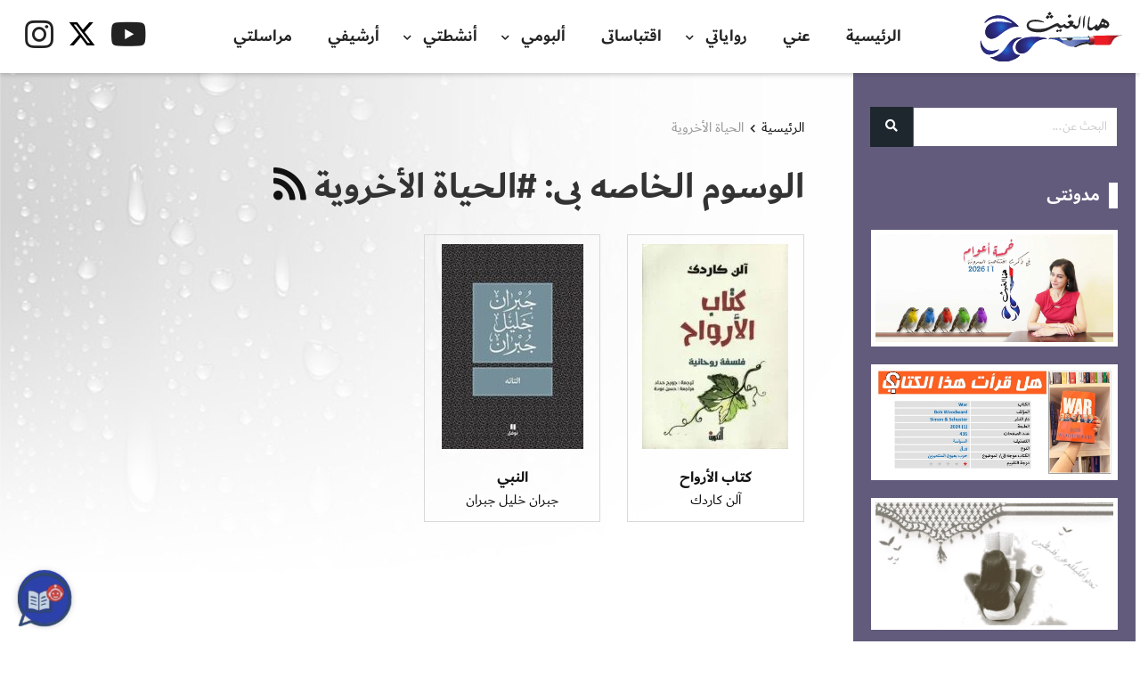

--- FILE ---
content_type: text/html; charset=UTF-8
request_url: https://www.hma-algaith.com/tag/%D8%A7%D9%84%D8%AD%D9%8A%D8%A7%D8%A9-%D8%A7%D9%84%D8%A3%D8%AE%D8%B1%D9%88%D9%8A%D8%A9/
body_size: 137356
content:
<!DOCTYPE html>
<html dir="rtl" lang="ar" prefix="og: https://ogp.me/ns#">

<head>
    <meta charset="UTF-8">
    <meta name="viewport" content="width=device-width, initial-scale=1">
    <link id="favicon" rel="shortcut icon" href="http://www.hma-algaith.com/wp-content/uploads/2020/11/fav.png" type="image/png" />
    <meta name="theme-color" content="#625b7c" />    <link rel="profile" href="http://gmpg.org/xfn/11" />
    <link rel="pingback" href="https://www.hma-algaith.com/xmlrpc.php">
    <style>
#wpadminbar #wp-admin-bar-wccp_free_top_button .ab-icon:before {
	content: "\f160";
	color: #02CA02;
	top: 3px;
}
#wpadminbar #wp-admin-bar-wccp_free_top_button .ab-icon {
	transform: rotate(45deg);
}
</style>

<!-- تحسين محرك البحث بواسطة رانك ماث - https://rankmath.com/ -->
<title>الحياة الأخروية - مدونة هما الغيث</title>
<meta name="robots" content="follow, noindex"/>
<meta property="og:locale" content="ar_AR" />
<meta property="og:type" content="article" />
<meta property="og:title" content="الحياة الأخروية - مدونة هما الغيث" />
<meta property="og:url" content="https://www.hma-algaith.com/tag/%d8%a7%d9%84%d8%ad%d9%8a%d8%a7%d8%a9-%d8%a7%d9%84%d8%a3%d8%ae%d8%b1%d9%88%d9%8a%d8%a9/" />
<meta property="og:site_name" content="مدونة هما الغيث" />
<meta name="twitter:card" content="summary_large_image" />
<meta name="twitter:title" content="الحياة الأخروية - مدونة هما الغيث" />
<meta name="twitter:label1" content="الكتب" />
<meta name="twitter:data1" content="2" />
<script type="application/ld+json" class="rank-math-schema">{"@context":"https://schema.org","@graph":[{"@type":"Person","@id":"https://www.hma-algaith.com/#person","name":"\u0645\u062f\u0648\u0646\u0629 \u0647\u0645\u0627 \u0627\u0644\u063a\u064a\u062b","image":{"@type":"ImageObject","@id":"https://www.hma-algaith.com/#logo","url":"https://www.hma-algaith.com/wp-content/uploads/2021/08/Hma-Twitter-Logo.jpg","contentUrl":"https://www.hma-algaith.com/wp-content/uploads/2021/08/Hma-Twitter-Logo.jpg","caption":"\u0645\u062f\u0648\u0646\u0629 \u0647\u0645\u0627 \u0627\u0644\u063a\u064a\u062b","inLanguage":"ar","width":"400","height":"400"}},{"@type":"WebSite","@id":"https://www.hma-algaith.com/#website","url":"https://www.hma-algaith.com","name":"\u0645\u062f\u0648\u0646\u0629 \u0647\u0645\u0627 \u0627\u0644\u063a\u064a\u062b","publisher":{"@id":"https://www.hma-algaith.com/#person"},"inLanguage":"ar"},{"@type":"CollectionPage","@id":"https://www.hma-algaith.com/tag/%d8%a7%d9%84%d8%ad%d9%8a%d8%a7%d8%a9-%d8%a7%d9%84%d8%a3%d8%ae%d8%b1%d9%88%d9%8a%d8%a9/#webpage","url":"https://www.hma-algaith.com/tag/%d8%a7%d9%84%d8%ad%d9%8a%d8%a7%d8%a9-%d8%a7%d9%84%d8%a3%d8%ae%d8%b1%d9%88%d9%8a%d8%a9/","name":"\u0627\u0644\u062d\u064a\u0627\u0629 \u0627\u0644\u0623\u062e\u0631\u0648\u064a\u0629 - \u0645\u062f\u0648\u0646\u0629 \u0647\u0645\u0627 \u0627\u0644\u063a\u064a\u062b","isPartOf":{"@id":"https://www.hma-algaith.com/#website"},"inLanguage":"ar"}]}</script>
<!-- /إضافة تحسين محركات البحث لووردبريس Rank Math -->

<link rel='dns-prefetch' href='//static.addtoany.com' />
<link rel='dns-prefetch' href='//use.fontawesome.com' />
<link rel='dns-prefetch' href='//fonts.googleapis.com' />
<link rel="alternate" type="application/rss+xml" title="مدونة هما الغيث &laquo; الخلاصة" href="https://www.hma-algaith.com/feed/" />
<link rel="alternate" type="application/rss+xml" title="مدونة هما الغيث &laquo; خلاصة التعليقات" href="https://www.hma-algaith.com/comments/feed/" />
<link rel="alternate" type="application/rss+xml" title="مدونة هما الغيث &laquo; الحياة الأخروية خلاصة الوسوم" href="https://www.hma-algaith.com/tag/%d8%a7%d9%84%d8%ad%d9%8a%d8%a7%d8%a9-%d8%a7%d9%84%d8%a3%d8%ae%d8%b1%d9%88%d9%8a%d8%a9/feed/" />
<style id='wp-img-auto-sizes-contain-inline-css' type='text/css'>
img:is([sizes=auto i],[sizes^="auto," i]){contain-intrinsic-size:3000px 1500px}
/*# sourceURL=wp-img-auto-sizes-contain-inline-css */
</style>
<style id='wp-emoji-styles-inline-css' type='text/css'>

	img.wp-smiley, img.emoji {
		display: inline !important;
		border: none !important;
		box-shadow: none !important;
		height: 1em !important;
		width: 1em !important;
		margin: 0 0.07em !important;
		vertical-align: -0.1em !important;
		background: none !important;
		padding: 0 !important;
	}
/*# sourceURL=wp-emoji-styles-inline-css */
</style>
<style id='wp-block-library-inline-css' type='text/css'>
:root{--wp-block-synced-color:#7a00df;--wp-block-synced-color--rgb:122,0,223;--wp-bound-block-color:var(--wp-block-synced-color);--wp-editor-canvas-background:#ddd;--wp-admin-theme-color:#007cba;--wp-admin-theme-color--rgb:0,124,186;--wp-admin-theme-color-darker-10:#006ba1;--wp-admin-theme-color-darker-10--rgb:0,107,160.5;--wp-admin-theme-color-darker-20:#005a87;--wp-admin-theme-color-darker-20--rgb:0,90,135;--wp-admin-border-width-focus:2px}@media (min-resolution:192dpi){:root{--wp-admin-border-width-focus:1.5px}}.wp-element-button{cursor:pointer}:root .has-very-light-gray-background-color{background-color:#eee}:root .has-very-dark-gray-background-color{background-color:#313131}:root .has-very-light-gray-color{color:#eee}:root .has-very-dark-gray-color{color:#313131}:root .has-vivid-green-cyan-to-vivid-cyan-blue-gradient-background{background:linear-gradient(135deg,#00d084,#0693e3)}:root .has-purple-crush-gradient-background{background:linear-gradient(135deg,#34e2e4,#4721fb 50%,#ab1dfe)}:root .has-hazy-dawn-gradient-background{background:linear-gradient(135deg,#faaca8,#dad0ec)}:root .has-subdued-olive-gradient-background{background:linear-gradient(135deg,#fafae1,#67a671)}:root .has-atomic-cream-gradient-background{background:linear-gradient(135deg,#fdd79a,#004a59)}:root .has-nightshade-gradient-background{background:linear-gradient(135deg,#330968,#31cdcf)}:root .has-midnight-gradient-background{background:linear-gradient(135deg,#020381,#2874fc)}:root{--wp--preset--font-size--normal:16px;--wp--preset--font-size--huge:42px}.has-regular-font-size{font-size:1em}.has-larger-font-size{font-size:2.625em}.has-normal-font-size{font-size:var(--wp--preset--font-size--normal)}.has-huge-font-size{font-size:var(--wp--preset--font-size--huge)}.has-text-align-center{text-align:center}.has-text-align-left{text-align:left}.has-text-align-right{text-align:right}.has-fit-text{white-space:nowrap!important}#end-resizable-editor-section{display:none}.aligncenter{clear:both}.items-justified-left{justify-content:flex-start}.items-justified-center{justify-content:center}.items-justified-right{justify-content:flex-end}.items-justified-space-between{justify-content:space-between}.screen-reader-text{border:0;clip-path:inset(50%);height:1px;margin:-1px;overflow:hidden;padding:0;position:absolute;width:1px;word-wrap:normal!important}.screen-reader-text:focus{background-color:#ddd;clip-path:none;color:#444;display:block;font-size:1em;height:auto;left:5px;line-height:normal;padding:15px 23px 14px;text-decoration:none;top:5px;width:auto;z-index:100000}html :where(.has-border-color){border-style:solid}html :where([style*=border-top-color]){border-top-style:solid}html :where([style*=border-right-color]){border-right-style:solid}html :where([style*=border-bottom-color]){border-bottom-style:solid}html :where([style*=border-left-color]){border-left-style:solid}html :where([style*=border-width]){border-style:solid}html :where([style*=border-top-width]){border-top-style:solid}html :where([style*=border-right-width]){border-right-style:solid}html :where([style*=border-bottom-width]){border-bottom-style:solid}html :where([style*=border-left-width]){border-left-style:solid}html :where(img[class*=wp-image-]){height:auto;max-width:100%}:where(figure){margin:0 0 1em}html :where(.is-position-sticky){--wp-admin--admin-bar--position-offset:var(--wp-admin--admin-bar--height,0px)}@media screen and (max-width:600px){html :where(.is-position-sticky){--wp-admin--admin-bar--position-offset:0px}}

/*# sourceURL=wp-block-library-inline-css */
</style><style id='global-styles-inline-css' type='text/css'>
:root{--wp--preset--aspect-ratio--square: 1;--wp--preset--aspect-ratio--4-3: 4/3;--wp--preset--aspect-ratio--3-4: 3/4;--wp--preset--aspect-ratio--3-2: 3/2;--wp--preset--aspect-ratio--2-3: 2/3;--wp--preset--aspect-ratio--16-9: 16/9;--wp--preset--aspect-ratio--9-16: 9/16;--wp--preset--color--black: #000000;--wp--preset--color--cyan-bluish-gray: #abb8c3;--wp--preset--color--white: #ffffff;--wp--preset--color--pale-pink: #f78da7;--wp--preset--color--vivid-red: #cf2e2e;--wp--preset--color--luminous-vivid-orange: #ff6900;--wp--preset--color--luminous-vivid-amber: #fcb900;--wp--preset--color--light-green-cyan: #7bdcb5;--wp--preset--color--vivid-green-cyan: #00d084;--wp--preset--color--pale-cyan-blue: #8ed1fc;--wp--preset--color--vivid-cyan-blue: #0693e3;--wp--preset--color--vivid-purple: #9b51e0;--wp--preset--gradient--vivid-cyan-blue-to-vivid-purple: linear-gradient(135deg,rgb(6,147,227) 0%,rgb(155,81,224) 100%);--wp--preset--gradient--light-green-cyan-to-vivid-green-cyan: linear-gradient(135deg,rgb(122,220,180) 0%,rgb(0,208,130) 100%);--wp--preset--gradient--luminous-vivid-amber-to-luminous-vivid-orange: linear-gradient(135deg,rgb(252,185,0) 0%,rgb(255,105,0) 100%);--wp--preset--gradient--luminous-vivid-orange-to-vivid-red: linear-gradient(135deg,rgb(255,105,0) 0%,rgb(207,46,46) 100%);--wp--preset--gradient--very-light-gray-to-cyan-bluish-gray: linear-gradient(135deg,rgb(238,238,238) 0%,rgb(169,184,195) 100%);--wp--preset--gradient--cool-to-warm-spectrum: linear-gradient(135deg,rgb(74,234,220) 0%,rgb(151,120,209) 20%,rgb(207,42,186) 40%,rgb(238,44,130) 60%,rgb(251,105,98) 80%,rgb(254,248,76) 100%);--wp--preset--gradient--blush-light-purple: linear-gradient(135deg,rgb(255,206,236) 0%,rgb(152,150,240) 100%);--wp--preset--gradient--blush-bordeaux: linear-gradient(135deg,rgb(254,205,165) 0%,rgb(254,45,45) 50%,rgb(107,0,62) 100%);--wp--preset--gradient--luminous-dusk: linear-gradient(135deg,rgb(255,203,112) 0%,rgb(199,81,192) 50%,rgb(65,88,208) 100%);--wp--preset--gradient--pale-ocean: linear-gradient(135deg,rgb(255,245,203) 0%,rgb(182,227,212) 50%,rgb(51,167,181) 100%);--wp--preset--gradient--electric-grass: linear-gradient(135deg,rgb(202,248,128) 0%,rgb(113,206,126) 100%);--wp--preset--gradient--midnight: linear-gradient(135deg,rgb(2,3,129) 0%,rgb(40,116,252) 100%);--wp--preset--font-size--small: 13px;--wp--preset--font-size--medium: 20px;--wp--preset--font-size--large: 36px;--wp--preset--font-size--x-large: 42px;--wp--preset--spacing--20: 0.44rem;--wp--preset--spacing--30: 0.67rem;--wp--preset--spacing--40: 1rem;--wp--preset--spacing--50: 1.5rem;--wp--preset--spacing--60: 2.25rem;--wp--preset--spacing--70: 3.38rem;--wp--preset--spacing--80: 5.06rem;--wp--preset--shadow--natural: 6px 6px 9px rgba(0, 0, 0, 0.2);--wp--preset--shadow--deep: 12px 12px 50px rgba(0, 0, 0, 0.4);--wp--preset--shadow--sharp: 6px 6px 0px rgba(0, 0, 0, 0.2);--wp--preset--shadow--outlined: 6px 6px 0px -3px rgb(255, 255, 255), 6px 6px rgb(0, 0, 0);--wp--preset--shadow--crisp: 6px 6px 0px rgb(0, 0, 0);}:where(.is-layout-flex){gap: 0.5em;}:where(.is-layout-grid){gap: 0.5em;}body .is-layout-flex{display: flex;}.is-layout-flex{flex-wrap: wrap;align-items: center;}.is-layout-flex > :is(*, div){margin: 0;}body .is-layout-grid{display: grid;}.is-layout-grid > :is(*, div){margin: 0;}:where(.wp-block-columns.is-layout-flex){gap: 2em;}:where(.wp-block-columns.is-layout-grid){gap: 2em;}:where(.wp-block-post-template.is-layout-flex){gap: 1.25em;}:where(.wp-block-post-template.is-layout-grid){gap: 1.25em;}.has-black-color{color: var(--wp--preset--color--black) !important;}.has-cyan-bluish-gray-color{color: var(--wp--preset--color--cyan-bluish-gray) !important;}.has-white-color{color: var(--wp--preset--color--white) !important;}.has-pale-pink-color{color: var(--wp--preset--color--pale-pink) !important;}.has-vivid-red-color{color: var(--wp--preset--color--vivid-red) !important;}.has-luminous-vivid-orange-color{color: var(--wp--preset--color--luminous-vivid-orange) !important;}.has-luminous-vivid-amber-color{color: var(--wp--preset--color--luminous-vivid-amber) !important;}.has-light-green-cyan-color{color: var(--wp--preset--color--light-green-cyan) !important;}.has-vivid-green-cyan-color{color: var(--wp--preset--color--vivid-green-cyan) !important;}.has-pale-cyan-blue-color{color: var(--wp--preset--color--pale-cyan-blue) !important;}.has-vivid-cyan-blue-color{color: var(--wp--preset--color--vivid-cyan-blue) !important;}.has-vivid-purple-color{color: var(--wp--preset--color--vivid-purple) !important;}.has-black-background-color{background-color: var(--wp--preset--color--black) !important;}.has-cyan-bluish-gray-background-color{background-color: var(--wp--preset--color--cyan-bluish-gray) !important;}.has-white-background-color{background-color: var(--wp--preset--color--white) !important;}.has-pale-pink-background-color{background-color: var(--wp--preset--color--pale-pink) !important;}.has-vivid-red-background-color{background-color: var(--wp--preset--color--vivid-red) !important;}.has-luminous-vivid-orange-background-color{background-color: var(--wp--preset--color--luminous-vivid-orange) !important;}.has-luminous-vivid-amber-background-color{background-color: var(--wp--preset--color--luminous-vivid-amber) !important;}.has-light-green-cyan-background-color{background-color: var(--wp--preset--color--light-green-cyan) !important;}.has-vivid-green-cyan-background-color{background-color: var(--wp--preset--color--vivid-green-cyan) !important;}.has-pale-cyan-blue-background-color{background-color: var(--wp--preset--color--pale-cyan-blue) !important;}.has-vivid-cyan-blue-background-color{background-color: var(--wp--preset--color--vivid-cyan-blue) !important;}.has-vivid-purple-background-color{background-color: var(--wp--preset--color--vivid-purple) !important;}.has-black-border-color{border-color: var(--wp--preset--color--black) !important;}.has-cyan-bluish-gray-border-color{border-color: var(--wp--preset--color--cyan-bluish-gray) !important;}.has-white-border-color{border-color: var(--wp--preset--color--white) !important;}.has-pale-pink-border-color{border-color: var(--wp--preset--color--pale-pink) !important;}.has-vivid-red-border-color{border-color: var(--wp--preset--color--vivid-red) !important;}.has-luminous-vivid-orange-border-color{border-color: var(--wp--preset--color--luminous-vivid-orange) !important;}.has-luminous-vivid-amber-border-color{border-color: var(--wp--preset--color--luminous-vivid-amber) !important;}.has-light-green-cyan-border-color{border-color: var(--wp--preset--color--light-green-cyan) !important;}.has-vivid-green-cyan-border-color{border-color: var(--wp--preset--color--vivid-green-cyan) !important;}.has-pale-cyan-blue-border-color{border-color: var(--wp--preset--color--pale-cyan-blue) !important;}.has-vivid-cyan-blue-border-color{border-color: var(--wp--preset--color--vivid-cyan-blue) !important;}.has-vivid-purple-border-color{border-color: var(--wp--preset--color--vivid-purple) !important;}.has-vivid-cyan-blue-to-vivid-purple-gradient-background{background: var(--wp--preset--gradient--vivid-cyan-blue-to-vivid-purple) !important;}.has-light-green-cyan-to-vivid-green-cyan-gradient-background{background: var(--wp--preset--gradient--light-green-cyan-to-vivid-green-cyan) !important;}.has-luminous-vivid-amber-to-luminous-vivid-orange-gradient-background{background: var(--wp--preset--gradient--luminous-vivid-amber-to-luminous-vivid-orange) !important;}.has-luminous-vivid-orange-to-vivid-red-gradient-background{background: var(--wp--preset--gradient--luminous-vivid-orange-to-vivid-red) !important;}.has-very-light-gray-to-cyan-bluish-gray-gradient-background{background: var(--wp--preset--gradient--very-light-gray-to-cyan-bluish-gray) !important;}.has-cool-to-warm-spectrum-gradient-background{background: var(--wp--preset--gradient--cool-to-warm-spectrum) !important;}.has-blush-light-purple-gradient-background{background: var(--wp--preset--gradient--blush-light-purple) !important;}.has-blush-bordeaux-gradient-background{background: var(--wp--preset--gradient--blush-bordeaux) !important;}.has-luminous-dusk-gradient-background{background: var(--wp--preset--gradient--luminous-dusk) !important;}.has-pale-ocean-gradient-background{background: var(--wp--preset--gradient--pale-ocean) !important;}.has-electric-grass-gradient-background{background: var(--wp--preset--gradient--electric-grass) !important;}.has-midnight-gradient-background{background: var(--wp--preset--gradient--midnight) !important;}.has-small-font-size{font-size: var(--wp--preset--font-size--small) !important;}.has-medium-font-size{font-size: var(--wp--preset--font-size--medium) !important;}.has-large-font-size{font-size: var(--wp--preset--font-size--large) !important;}.has-x-large-font-size{font-size: var(--wp--preset--font-size--x-large) !important;}
/*# sourceURL=global-styles-inline-css */
</style>

<style id='classic-theme-styles-inline-css' type='text/css'>
/*! This file is auto-generated */
.wp-block-button__link{color:#fff;background-color:#32373c;border-radius:9999px;box-shadow:none;text-decoration:none;padding:calc(.667em + 2px) calc(1.333em + 2px);font-size:1.125em}.wp-block-file__button{background:#32373c;color:#fff;text-decoration:none}
/*# sourceURL=/wp-includes/css/classic-themes.min.css */
</style>
<link rel='stylesheet' id='contact-form-7-css' href='https://www.hma-algaith.com/wp-content/plugins/contact-form-7/includes/css/styles.css?ver=6.1.4'  media='all' />
<link rel='stylesheet' id='contact-form-7-rtl-css' href='https://www.hma-algaith.com/wp-content/plugins/contact-form-7/includes/css/styles-rtl.css?ver=6.1.4'  media='all' />
<link rel='stylesheet' id='wpfc-css' href='https://www.hma-algaith.com/wp-content/plugins/gs-facebook-comments/public/css/wpfc-public.css?ver=1.7.5'  media='all' />
<link rel='stylesheet' id='ai-chatbot-crm-css-css' href='https://www.hma-algaith.com/wp-content/plugins/ai-chatbot-crm/includes/assets/css/chatbot.css?ver=4.0.1'  media='all' />
<link rel='stylesheet' id='dashicons-css' href='https://www.hma-algaith.com/wp-includes/css/dashicons.min.css?ver=6.9'  media='all' />
<link rel='stylesheet' id='BA_bootstrap_rtl_css-css' href='https://www.hma-algaith.com/wp-content/themes/ba/dist/css/bootstrap-rtl.min.css?ver=6.9'  media='all' />
<link rel='stylesheet' id='fa5-css' href='//use.fontawesome.com/releases/v5.13.0/css/all.css?ver=5.13.0'  media='all' />
<link rel='stylesheet' id='fa5-v4-shims-css' href='//use.fontawesome.com/releases/v5.13.0/css/v4-shims.css?ver=5.13.0'  media='all' />
<link rel='stylesheet' id='style-css' href='https://www.hma-algaith.com/wp-content/themes/ba/style.css?ver=6.9'  media='all' />
<style id='style-inline-css' type='text/css'>


    #BA_tabs .wc-tabs li:before,
    .woocommerce button.button:hover,
    #BA_summary .tinvwl_add_to_wishlist_button:hover,
    #woosq-popup .slick-arrow:hover,
    .owl-carousel .owl-nav .owl-prev:hover,
    .owl-carousel .owl-nav .owl-next:hover,
    .owl-carousel .owl-dot:hover,
    ul.apsw_data_container li.apsw_empty:hover,
    ul.apsw_data_container li.apsw_empty a:hover,
    .apsw_result_on_sale,
    .comments-area .comment-list li.comment .comment-edit-link:hover,
    .comments-area .comment-list li.comment .reply a:hover,
    .comment-form .submit:hover,
    .mixitup-control-active,
    .shop-head .btn:not(:disabled):not(.disabled):active,
    .shop-head .btn:focus,
    .shop-head .btn:hover,
    .widget_product_categories .current-cat > span .post-count,
    .widget_archive .current-cat > span .post-count,
    .widget_categories .current-cat > span .post-count,
    .btn-secondary,
    .btn-primary:hover,
    #top,
    .video-button,
    .wc-pagination ul li .current,
    .woocommerce-cart .wc-proceed-to-checkout a.checkout-button,
    .cart-list .cart-box .woocommerce-mini-cart__buttons a.checkout,
    .woocommerce .buttons a.checkout,
    .video-button .play-inner:before,
    .post-article .post-inner .post-thumbnail:hover .post-more,
    #pagination .pagination .active .page-link,
    #BA_tabs .wc-tabs .active:before,
    .sidebar-toggle-btn button,
    #BA_woocommerce .onsale,
    #colophon .footer-inner .contact-info > div .ci-left,
    .sbt .sbt-warp .sbt-inner .sbt-close button,
    .contact-page .contact-info > div .ci-left,
    .cart-icon .cart-count {
        background-color: #625b7c !important;
    }


    #woosq-popup .slick-arrow,
    .owl-carousel .owl-nav .owl-prev,
    .owl-carousel .owl-nav .owl-next,
    .owl-carousel .owl-dot,
    .woocommerce a.button,
    .comment-form .submit,
    .btn-primary,
    #BA_summary .single_add_to_cart_button,
    ul.apsw_data_container li.apsw_empty,
    ul.apsw_data_container li.apsw_empty a,
    .comment-form .submit,
    .wc-pagination ul li a:hover,
    .wc-pagination ul li span:hover,
    .btn-primary,
    .btn-secondary:hover,
    #top:hover,
    .woocommerce-cart .wc-proceed-to-checkout a.checkout-button:hover,
    .cart-list .cart-box .woocommerce-mini-cart__buttons a.checkout:hover,
    .woocommerce .buttons a.checkout:hover,
    .sbt .sbt-warp .sbt-inner .sbt-close button:hover {
        background-color: #1e272e !important;
    }

    .woocommerce div.product p.price,
    .woocommerce div.product span.price,
    #BA_summary .ba-price .price,
    .search-article:hover a,
    .widget_product_categories .current-cat > a,
    .widget_archive .current-cat > a,
    .widget_categories .current-cat > a,
    .ba-quantity .qty_button:hover,
    .breadcrumb-item a:hover,
    .entry-tags a:hover,
    .social-icons a:hover,
    #colophon .footer-inner a:hover,
    .widget ul li a:hover,
    #BA_summary .woocommerce-variation-price .price,
    #BA_summary a:hover,
    #BA_summary .ba-price .price,
    #woosq-popup .price,
    #BA_tabs .wc-tabs .active,
    #cart-box .woocommerce-mini-cart__total .amount,
    #colophon #social_icons a:hover {
        color: #625b7c !important;
    }

    .woocommerce button.button:hover,
    #BA_summary .tinvwl_add_to_wishlist_button:hover,
    .owl-carousel .owl-nav .owl-prev:hover,
    .owl-carousel .owl-nav .owl-next:hover,
    .owl-carousel .owl-dot:hover,
    .woocommerce a.button:hover,
    .comment-form .submit:hover,
    .mixitup-control-active,
    .shop-head .btn:not(:disabled):not(.disabled):active,
    .shop-head .btn:focus,
    .shop-head .btn:hover,
    select:focus,
    .woocommerce form .form-row input:focus,
    .woocommerce form .form-row textarea:focus,
    .login-wc .login-title:before,
    .btn-primary:hover,
    .woocommerce #respond input#submit.alt.disabled,
    .woocommerce #respond input#submit.alt.disabled:hover,
    .woocommerce #respond input#submit.alt:disabled,
    .woocommerce #respond input#submit.alt:disabled:hover,
    .woocommerce #respond input#submit.alt:disabled[disabled],
    .woocommerce #respond input#submit.alt:disabled[disabled]:hover,
    .woocommerce a.button.alt.disabled,
    .woocommerce a.button.alt.disabled:hover,
    .woocommerce a.button.alt:disabled,
    .woocommerce a.button.alt:disabled:hover,
    .woocommerce a.button.alt:disabled[disabled],
    .woocommerce a.button.alt:disabled[disabled]:hover,
    .woocommerce button.button.alt.disabled,
    .woocommerce button.button.alt.disabled:hover,
    .woocommerce button.button.alt:disabled,
    .woocommerce button.button.alt:disabled:hover,
    .woocommerce button.button.alt:disabled[disabled],
    .woocommerce button.button.alt:disabled[disabled]:hover,
    .woocommerce input.button.alt.disabled,
    .woocommerce input.button.alt.disabled:hover,
    .woocommerce input.button.alt:disabled,
    .woocommerce input.button.alt:disabled:hover,
    .woocommerce input.button.alt:disabled[disabled],
    .woocommerce input.button.alt:disabled[disabled]:hover,
    .btn-secondary,
    .form-control:focus,
    .btn-primary:not(:disabled):not(.disabled):active,
    #BA_summary .single_add_to_cart_button:not(:disabled):not(.disabled):active,
    .btn-primary:focus,
    #BA_summary .single_add_to_cart_button:focus,
    .btn-primary:hover,
    #BA_summary .single_add_to_cart_button:hover,
    .post-article .post-inner .post-thumbnail:hover .post-more,
    #pagination .pagination .active .page-link,
    .widget .widget-title:after {
        border-color: #625b7c!important;
    }


    .owl-carousel .owl-nav .owl-prev,
    .owl-carousel .owl-nav .owl-next,
    .owl-carousel .owl-dot,
    .woocommerce a.button,
    .comment-form .submit,
    .btn-primary,
    #BA_summary .single_add_to_cart_button,
    .comment-form .submit,
    .wc-pagination ul li a:hover,
    .wc-pagination ul li span:hover,
    .btn-primary,
    .btn-secondary:hover {
        border-color: #1e272e !important;
    }


    #BA_summary .tinvwl-product-in-list,
    .btn-primary:not(:disabled):not(.disabled):active,
    #BA_summary .single_add_to_cart_button:not(:disabled):not(.disabled):active,
    .btn-primary:focus,
    #BA_summary .single_add_to_cart_button:focus,
    .btn-primary:hover,
    #BA_summary .single_add_to_cart_button:hover,
    .woocommerce button.button:not(:disabled):not(.disabled):active,
    .woocommerce button.button:focus,
    .cart-list .cart-box .woocommerce-mini-cart__buttons .button:not(:disabled):not(.disabled):active,
    .cart-list .cart-box .woocommerce-mini-cart__buttons .button:focus,
    .cart-list .cart-box .woocommerce-mini-cart__buttons .button:hover,
    .woocommerce #respond input#submit.alt.disabled,
    .woocommerce #respond input#submit.alt.disabled:hover,
    .woocommerce #respond input#submit.alt:disabled,
    .woocommerce #respond input#submit.alt:disabled:hover,
    .woocommerce #respond input#submit.alt:disabled[disabled],
    .woocommerce #respond input#submit.alt:disabled[disabled]:hover,
    .woocommerce a.button.alt.disabled,
    .woocommerce a.button.alt.disabled:hover,
    .woocommerce a.button.alt:disabled,
    .woocommerce a.button.alt:disabled:hover,
    .woocommerce a.button.alt:disabled[disabled],
    .woocommerce a.button.alt:disabled[disabled]:hover,
    .woocommerce button.button.alt.disabled,
    .woocommerce button.button.alt.disabled:hover,
    .woocommerce button.button.alt:disabled,
    .woocommerce button.button.alt:disabled:hover,
    .woocommerce button.button.alt:disabled[disabled],
    .woocommerce button.button.alt:disabled[disabled]:hover,
    .woocommerce input.button.alt.disabled,
    .woocommerce input.button.alt.disabled:hover,
    .woocommerce input.button.alt:disabled,
    .woocommerce input.button.alt:disabled:hover,
    .woocommerce input.button.alt:disabled[disabled],
    .woocommerce input.button.alt:disabled[disabled]:hover,
    .woocommerce button.button.alt:not(:disabled):not(.disabled):active,
    .woocommerce button.button.alt:focus,
    .woocommerce button.button.alt:hover,
    .woocommerce a.button:not(:disabled):not(.disabled):active,
    .woocommerce a.button:focus,
    .woocommerce a.button:hover,
    .woocommerce #respond input#submit:not(:disabled):not(.disabled):active,
    .woocommerce #respond input#submit:focus,
    .woocommerce #respond input#submit:hover {
        background-color: #625b7c !important;
    }

    ::-moz-selection {
        background-color: #625b7c !important;
        color: #fff;
    }

    ::selection {
        background-color: #625b7c !important;
        color: #fff;
    }

    .current-cat .post-count .post-count,
    .current-cat .count .post-count {
        color: #fff !important;
    }


    

    @media(max-width:992px) {
    
    
    
    }
    
    
/*# sourceURL=style-inline-css */
</style>
<link rel='stylesheet' id='BA_style_css-css' href='https://www.hma-algaith.com/wp-content/themes/ba/dist/css/style.css?ver=6.9'  media='all' />
<link rel='stylesheet' id='newsletter-css' href='https://www.hma-algaith.com/wp-content/plugins/newsletter/style.css?ver=9.1.0'  media='all' />
<link rel='stylesheet' id='addtoany-css' href='https://www.hma-algaith.com/wp-content/plugins/add-to-any/addtoany.min.css?ver=1.16'  media='all' />
<style id='addtoany-inline-css' type='text/css'>
@media screen and (min-width:981px){
.a2a_floating_style.a2a_default_style{display:none;}
}
/*# sourceURL=addtoany-inline-css */
</style>
<link rel='stylesheet' id='csf-google-web-fonts-css' href='//fonts.googleapis.com/css?family=Amiri:400,700&#038;display=swap'  media='all' />
<link rel='stylesheet' id='child_style-css' href='https://www.hma-algaith.com/wp-content/themes/ba-child/style.css?ver=6.9'  media='all' />
<link rel='stylesheet' id='ba_style-css' href='https://www.hma-algaith.com/wp-content/themes/ba-child/dist/sass/css/style.css?ver=6.9'  media='all' />
<link rel='stylesheet' id='ba_rate-css' href='https://www.hma-algaith.com/wp-content/themes/ba-child/dist/sass/css/rate.css?ver=6.9'  media='all' />
<link rel='stylesheet' id='ba_lightbox-css' href='https://www.hma-algaith.com/wp-content/themes/ba-child/dist/sass/css/lightbox.min.css?ver=6.9'  media='all' />
<link rel='stylesheet' id='child_rtl-css' href='https://www.hma-algaith.com/wp-content/themes/ba/rtl.css?ver=6.9'  media='all' />
<script  id="addtoany-core-js-before">
/* <![CDATA[ */
window.a2a_config=window.a2a_config||{};a2a_config.callbacks=[];a2a_config.overlays=[];a2a_config.templates={};a2a_localize = {
	Share: "Share",
	Save: "Save",
	Subscribe: "Subscribe",
	Email: "Email",
	Bookmark: "Bookmark",
	ShowAll: "Show all",
	ShowLess: "Show less",
	FindServices: "Find service(s)",
	FindAnyServiceToAddTo: "Instantly find any service to add to",
	PoweredBy: "Powered by",
	ShareViaEmail: "Share via email",
	SubscribeViaEmail: "Subscribe via email",
	BookmarkInYourBrowser: "Bookmark in your browser",
	BookmarkInstructions: "Press Ctrl+D or \u2318+D to bookmark this page",
	AddToYourFavorites: "Add to your favorites",
	SendFromWebOrProgram: "Send from any email address or email program",
	EmailProgram: "Email program",
	More: "More&#8230;",
	ThanksForSharing: "Thanks for sharing!",
	ThanksForFollowing: "Thanks for following!"
};


//# sourceURL=addtoany-core-js-before
/* ]]> */
</script>
<script  defer src="https://static.addtoany.com/menu/page.js" id="addtoany-core-js"></script>
<script  src="https://www.hma-algaith.com/wp-includes/js/jquery/jquery.min.js?ver=3.7.1" id="jquery-core-js"></script>
<script  src="https://www.hma-algaith.com/wp-includes/js/jquery/jquery-migrate.min.js?ver=3.4.1" id="jquery-migrate-js"></script>
<script  defer src="https://www.hma-algaith.com/wp-content/plugins/add-to-any/addtoany.min.js?ver=1.1" id="addtoany-jquery-js"></script>
<script  src="https://www.hma-algaith.com/wp-content/plugins/gs-facebook-comments/public/js/wpfc-public.js?ver=1.7.5" id="wpfc-js"></script>
<link rel="https://api.w.org/" href="https://www.hma-algaith.com/wp-json/" /><link rel="alternate" title="JSON" type="application/json" href="https://www.hma-algaith.com/wp-json/wp/v2/tags/1134" /><link rel="EditURI" type="application/rsd+xml" title="RSD" href="https://www.hma-algaith.com/xmlrpc.php?rsd" />
<link rel="stylesheet" href="https://www.hma-algaith.com/wp-content/themes/ba-child/rtl.css" type="text/css" media="screen" /><meta name="generator" content="WordPress 6.9" />
<meta property="fb:app_id" content="409335297063125" /><script id="wpcp_disable_selection" type="text/javascript">
var image_save_msg='You are not allowed to save images!';
	var no_menu_msg='Context Menu disabled!';
	var smessage = "جميع الحقوق الفكرية محفوظة!";

function disableEnterKey(e)
{
	var elemtype = e.target.tagName;
	
	elemtype = elemtype.toUpperCase();
	
	if (elemtype == "TEXT" || elemtype == "TEXTAREA" || elemtype == "INPUT" || elemtype == "PASSWORD" || elemtype == "SELECT" || elemtype == "OPTION" || elemtype == "EMBED")
	{
		elemtype = 'TEXT';
	}
	
	if (e.ctrlKey){
     var key;
     if(window.event)
          key = window.event.keyCode;     //IE
     else
          key = e.which;     //firefox (97)
    //if (key != 17) alert(key);
     if (elemtype!= 'TEXT' && (key == 97 || key == 65 || key == 67 || key == 99 || key == 88 || key == 120 || key == 26 || key == 85  || key == 86 || key == 83 || key == 43 || key == 73))
     {
		if(wccp_free_iscontenteditable(e)) return true;
		show_wpcp_message('You are not allowed to copy content or view source');
		return false;
     }else
     	return true;
     }
}


/*For contenteditable tags*/
function wccp_free_iscontenteditable(e)
{
	var e = e || window.event; // also there is no e.target property in IE. instead IE uses window.event.srcElement
  	
	var target = e.target || e.srcElement;

	var elemtype = e.target.nodeName;
	
	elemtype = elemtype.toUpperCase();
	
	var iscontenteditable = "false";
		
	if(typeof target.getAttribute!="undefined" ) iscontenteditable = target.getAttribute("contenteditable"); // Return true or false as string
	
	var iscontenteditable2 = false;
	
	if(typeof target.isContentEditable!="undefined" ) iscontenteditable2 = target.isContentEditable; // Return true or false as boolean

	if(target.parentElement.isContentEditable) iscontenteditable2 = true;
	
	if (iscontenteditable == "true" || iscontenteditable2 == true)
	{
		if(typeof target.style!="undefined" ) target.style.cursor = "text";
		
		return true;
	}
}

////////////////////////////////////
function disable_copy(e)
{	
	var e = e || window.event; // also there is no e.target property in IE. instead IE uses window.event.srcElement
	
	var elemtype = e.target.tagName;
	
	elemtype = elemtype.toUpperCase();
	
	if (elemtype == "TEXT" || elemtype == "TEXTAREA" || elemtype == "INPUT" || elemtype == "PASSWORD" || elemtype == "SELECT" || elemtype == "OPTION" || elemtype == "EMBED")
	{
		elemtype = 'TEXT';
	}
	
	if(wccp_free_iscontenteditable(e)) return true;
	
	var isSafari = /Safari/.test(navigator.userAgent) && /Apple Computer/.test(navigator.vendor);
	
	var checker_IMG = '';
	if (elemtype == "IMG" && checker_IMG == 'checked' && e.detail >= 2) {show_wpcp_message(alertMsg_IMG);return false;}
	if (elemtype != "TEXT")
	{
		if (smessage !== "" && e.detail == 2)
			show_wpcp_message(smessage);
		
		if (isSafari)
			return true;
		else
			return false;
	}	
}

//////////////////////////////////////////
function disable_copy_ie()
{
	var e = e || window.event;
	var elemtype = window.event.srcElement.nodeName;
	elemtype = elemtype.toUpperCase();
	if(wccp_free_iscontenteditable(e)) return true;
	if (elemtype == "IMG") {show_wpcp_message(alertMsg_IMG);return false;}
	if (elemtype != "TEXT" && elemtype != "TEXTAREA" && elemtype != "INPUT" && elemtype != "PASSWORD" && elemtype != "SELECT" && elemtype != "OPTION" && elemtype != "EMBED")
	{
		return false;
	}
}	
function reEnable()
{
	return true;
}
document.onkeydown = disableEnterKey;
document.onselectstart = disable_copy_ie;
if(navigator.userAgent.indexOf('MSIE')==-1)
{
	document.onmousedown = disable_copy;
	document.onclick = reEnable;
}
function disableSelection(target)
{
    //For IE This code will work
    if (typeof target.onselectstart!="undefined")
    target.onselectstart = disable_copy_ie;
    
    //For Firefox This code will work
    else if (typeof target.style.MozUserSelect!="undefined")
    {target.style.MozUserSelect="none";}
    
    //All other  (ie: Opera) This code will work
    else
    target.onmousedown=function(){return false}
    target.style.cursor = "default";
}
//Calling the JS function directly just after body load
window.onload = function(){disableSelection(document.body);};

//////////////////special for safari Start////////////////
var onlongtouch;
var timer;
var touchduration = 1000; //length of time we want the user to touch before we do something

var elemtype = "";
function touchstart(e) {
	var e = e || window.event;
  // also there is no e.target property in IE.
  // instead IE uses window.event.srcElement
  	var target = e.target || e.srcElement;
	
	elemtype = window.event.srcElement.nodeName;
	
	elemtype = elemtype.toUpperCase();
	
	if(!wccp_pro_is_passive()) e.preventDefault();
	if (!timer) {
		timer = setTimeout(onlongtouch, touchduration);
	}
}

function touchend() {
    //stops short touches from firing the event
    if (timer) {
        clearTimeout(timer);
        timer = null;
    }
	onlongtouch();
}

onlongtouch = function(e) { //this will clear the current selection if anything selected
	
	if (elemtype != "TEXT" && elemtype != "TEXTAREA" && elemtype != "INPUT" && elemtype != "PASSWORD" && elemtype != "SELECT" && elemtype != "EMBED" && elemtype != "OPTION")	
	{
		if (window.getSelection) {
			if (window.getSelection().empty) {  // Chrome
			window.getSelection().empty();
			} else if (window.getSelection().removeAllRanges) {  // Firefox
			window.getSelection().removeAllRanges();
			}
		} else if (document.selection) {  // IE?
			document.selection.empty();
		}
		return false;
	}
};

document.addEventListener("DOMContentLoaded", function(event) { 
    window.addEventListener("touchstart", touchstart, false);
    window.addEventListener("touchend", touchend, false);
});

function wccp_pro_is_passive() {

  var cold = false,
  hike = function() {};

  try {
	  const object1 = {};
  var aid = Object.defineProperty(object1, 'passive', {
  get() {cold = true}
  });
  window.addEventListener('test', hike, aid);
  window.removeEventListener('test', hike, aid);
  } catch (e) {}

  return cold;
}
/*special for safari End*/
</script>
<script id="wpcp_disable_Right_Click" type="text/javascript">
document.ondragstart = function() { return false;}
	function nocontext(e) {
	   return false;
	}
	document.oncontextmenu = nocontext;
</script>
<style>
.unselectable
{
-moz-user-select:none;
-webkit-user-select:none;
cursor: default;
}
html
{
-webkit-touch-callout: none;
-webkit-user-select: none;
-khtml-user-select: none;
-moz-user-select: none;
-ms-user-select: none;
user-select: none;
-webkit-tap-highlight-color: rgba(0,0,0,0);
}
</style>
<script id="wpcp_css_disable_selection" type="text/javascript">
var e = document.getElementsByTagName('body')[0];
if(e)
{
	e.setAttribute('unselectable',"on");
}
</script>
<meta name="generator" content="Powered by Slider Revolution 6.7.40 - responsive, Mobile-Friendly Slider Plugin for WordPress with comfortable drag and drop interface." />
<style type="text/css">body{background-color:#ffffff;}.header-light{background-color:#fff;}
            .header-light .primary-menu > li > a, 
            .header-light .social-icons a, 
            .header-light .menu-toggle-btn, 
            .header-light .cart-open, 
            .wc-categories-bar .wc-right-menu li a, 
            .header-light .primary-menu > li .arrow{color:#222;}
            .header-light .primary-menu > li > a:hover, 
            .header-light .social-icons a:hover, 
            .header-light .menu-toggle-btn:hover, 
            .wc-categories-bar .wc-right-menu li a:hover, 
            .header-light .primary-menu .current-menu-item .arrow,
            .header-light .primary-menu > li:hover .arrow, 
            .header-light .primary-menu .current-menu-item > a{color:#625b7c;}.header-light .cart-icon{border-color:rgba(0,0,0,0.1);}.header-dark{background-color:#1e272e;}
            .header-dark .primary-menu > li > a,
            .header-dark .social-icons a,
            .header-dark .menu-toggle-btn,
            .header-dark .cart-open,
            .header-dark .primary-menu > li .arrow{color:#fff;}
            .header-dark .primary-menu > li > a:hover,
            .header-dark .social-icons a:hover,
            .header-dark .menu-toggle-btn:hover,
            .header-dark .primary-menu > li:hover .arrow,
            .header-dark .primary-menu .current-menu-item .arrow,
            .header-dark .primary-menu .current-menu-item > a{color:#625b7c;}.header-dark .cart-icon{border-color:rgba(255,255,255,0.3);}.header-transparent{background-color:transparent;}
            .header-transparent .primary-menu > li > a,
            .header-transparent .social-icons a,
            .header-transparent .menu-toggle-btn,
            .header-transparent .cart-open,
            .header-transparent .primary-menu > li .arrow{color:#fff;}
            .header-transparent .primary-menu > li > a:hover,
            .header-transparent .social-icons a:hover,
            .header-transparent .menu-toggle-btn:hover,
            .header-transparent .primary-menu > li:hover .arrow,
            .header-transparent .primary-menu .current-menu-item .arrow,
            .header-transparent .primary-menu .current-menu-item > a{color:#625b7c;}.header-transparent .header-wrapper,.header-transparent .cart-icon{border-color:rgba(0,0,0,0.1);}.header-show{background-color:#1e272e!important;}
            .header-show .primary-menu > li > a,
            .header-show .social-icons a,
            .header-show .menu-toggle-btn,
            .header-show .cart-open,
            .header-show .primary-menu > li .arrow{color:#fff!important;}
            .header-show .primary-menu > li > a:hover,
            .header-show .social-icons a:hover,
            .header-show .menu-toggle-btn:hover,
            .header-show .primary-menu > li .arrow:hover,
            .header-show .primary-menu .current-menu-item .arrow,
            .header-show .primary-menu .current-menu-item > a{color:#625b7c!important;}.header-show .header-wrapper,.header-show .cart-icon{border-color:rgba(255,255,255,0.1);}.primary-menu > .nomega-menu-item .sub-menu,.wc-categories-bar .wc-right-menu li ul,.wc-categories-warp .wc-categories-menu,.wc-categories-warp .wc-categories-menu > .nomega-menu-item .sub-menu{background-color:#fff;}.primary-menu > .nomega-menu-item .sub-menu .menu-item a,.wc-categories-bar .wc-right-menu li ul li a,.wc-categories-warp .wc-categories-menu li a,.wc-categories-warp .wc-categories-menu > .nomega-menu-item .sub-menu a{color:#222;}.primary-menu > .nomega-menu-item .sub-menu .menu-item a:hover,.wc-categories-bar .wc-right-menu li ul li a:hover,.wc-categories-warp .wc-categories-menu li a:hover,.wc-categories-warp .wc-categories-menu > .nomega-menu-item .sub-menu a:hover{color:#625b7c;}.primary-menu > .nomega-menu-item .sub-menu .menu-item a,.wc-categories-bar .wc-right-menu li ul li a,.wc-categories-warp .wc-categories-menu li a,.wc-categories-warp .wc-categories-menu > .nomega-menu-item .sub-menu a{border-color:rgba(0,0,0,0.030);}
            .primary-menu .mega-menu-item .depth0{background-color:#1e272e;}
            .primary-menu .mega-menu-item .depth0 a{color:#fff;}
            .primary-menu .mega-menu-item .depth0 a:hover{color:#625b7c;}
            .primary-menu .mega-menu-item .depth0 .menu-item-has-children > a,
            .primary-menu .mega-menu-item .depth0 .depth1 li a, .primary-menu .mega-menu-item .depth0 .depth2 li a{border-color:rgba(255,255,255,0.10);}.wc-categories-bar{background-color:#f6f6f6;}.wc-categories-btn{background-color:#625b7c;}.wc-categories-btn{color:#fff;}.wc-btn-on{background-color:#1e272e;}#menu-toggle .sbt-warp{background-color:#1e272e;}#menu-toggle .toggle-nav > li > a,#menu-toggle .toggle-nav .sub-menu .menu-item a,.toggle-nav .menu-item-has-children > a:after,#menu-toggle .social-icons a{color:#fff;}#menu-toggle .toggle-nav > li > a:hover,#menu-toggle .toggle-nav .sub-menu .menu-item a:hover,#menu-toggle .social-icons a:hover,#menu-toggle .toggle-nav .current-menu-item > a{color:#625b7c;}body{font-family:"Amiri", Arial, Helvetica, sans-serif;font-weight:normal;font-size:16px;}.mm-main-nav .mm-primary-menu > li > a{font-family:"Amiri", Arial, Helvetica, sans-serif;font-weight:700;font-size:18px;}h1{font-family:"Amiri";color:#333;font-weight:700;font-size:42px;letter-spacing:0px;}h2{font-family:"Amiri";color:#333;font-weight:700;font-size:32px;letter-spacing:0px;}h3{font-family:"Amiri";color:#333;font-weight:700;font-size:21px;letter-spacing:0px;}h4{font-family:"Amiri";color:#333;font-weight:700;font-size:18px;letter-spacing:0px;}h5, .wp-block-cover-text{font-family:"Amiri";color:#333;font-weight:700;font-size:16px;letter-spacing:0px;}h6{font-family:"Amiri";color:#333;font-weight:700;font-size:14px;letter-spacing:0px;}</style>        <style id="ai-chatbot-crm-custom-theme">
        :root {
            --chat-bg-color: #f9f9f9;
            --text-color: #333333;
            --bot-bubble-bg: #f5f5f5;
            --bot-bubble-text: #333333;
            --user-bubble-bg: #e0f3ff;
            --user-bubble-text: #333333;
            --button-bg: #2e42a8;
            --button-text: #ffffff;
            --float-icon-bg: #2e42ab;
            --float-icon-color: #ffffff;
        }
                @keyframes aiFloatPulse {
          0% { transform: scale(1); box-shadow: 0 2px 8px rgba(0,0,0,0.2); }
          50% { transform: scale(1.05); box-shadow: 0 4px 12px rgba(0,0,0,0.3); }
          100% { transform: scale(1); box_shadow: 0 2px 8px rgba(0,0,0,0.2); }
        }
        .ai-chatbot-float-btn.ai-animated {
          animation: aiFloatPulse 1.5s infinite ease-in-out;
        }
                </style>
        <script>function setREVStartSize(e){
			//window.requestAnimationFrame(function() {
				window.RSIW = window.RSIW===undefined ? window.innerWidth : window.RSIW;
				window.RSIH = window.RSIH===undefined ? window.innerHeight : window.RSIH;
				try {
					var pw = document.getElementById(e.c).parentNode.offsetWidth,
						newh;
					pw = pw===0 || isNaN(pw) || (e.l=="fullwidth" || e.layout=="fullwidth") ? window.RSIW : pw;
					e.tabw = e.tabw===undefined ? 0 : parseInt(e.tabw);
					e.thumbw = e.thumbw===undefined ? 0 : parseInt(e.thumbw);
					e.tabh = e.tabh===undefined ? 0 : parseInt(e.tabh);
					e.thumbh = e.thumbh===undefined ? 0 : parseInt(e.thumbh);
					e.tabhide = e.tabhide===undefined ? 0 : parseInt(e.tabhide);
					e.thumbhide = e.thumbhide===undefined ? 0 : parseInt(e.thumbhide);
					e.mh = e.mh===undefined || e.mh=="" || e.mh==="auto" ? 0 : parseInt(e.mh,0);
					if(e.layout==="fullscreen" || e.l==="fullscreen")
						newh = Math.max(e.mh,window.RSIH);
					else{
						e.gw = Array.isArray(e.gw) ? e.gw : [e.gw];
						for (var i in e.rl) if (e.gw[i]===undefined || e.gw[i]===0) e.gw[i] = e.gw[i-1];
						e.gh = e.el===undefined || e.el==="" || (Array.isArray(e.el) && e.el.length==0)? e.gh : e.el;
						e.gh = Array.isArray(e.gh) ? e.gh : [e.gh];
						for (var i in e.rl) if (e.gh[i]===undefined || e.gh[i]===0) e.gh[i] = e.gh[i-1];
											
						var nl = new Array(e.rl.length),
							ix = 0,
							sl;
						e.tabw = e.tabhide>=pw ? 0 : e.tabw;
						e.thumbw = e.thumbhide>=pw ? 0 : e.thumbw;
						e.tabh = e.tabhide>=pw ? 0 : e.tabh;
						e.thumbh = e.thumbhide>=pw ? 0 : e.thumbh;
						for (var i in e.rl) nl[i] = e.rl[i]<window.RSIW ? 0 : e.rl[i];
						sl = nl[0];
						for (var i in nl) if (sl>nl[i] && nl[i]>0) { sl = nl[i]; ix=i;}
						var m = pw>(e.gw[ix]+e.tabw+e.thumbw) ? 1 : (pw-(e.tabw+e.thumbw)) / (e.gw[ix]);
						newh =  (e.gh[ix] * m) + (e.tabh + e.thumbh);
					}
					var el = document.getElementById(e.c);
					if (el!==null && el) el.style.height = newh+"px";
					el = document.getElementById(e.c+"_wrapper");
					if (el!==null && el) {
						el.style.height = newh+"px";
						el.style.display = "block";
					}
				} catch(e){
					console.log("Failure at Presize of Slider:" + e)
				}
			//});
		  };</script>
<link rel='stylesheet' id='rs-plugin-settings-css' href='//www.hma-algaith.com/wp-content/plugins/revslider/sr6/assets/css/rs6.css?ver=6.7.40'  media='all' />
<style id='rs-plugin-settings-inline-css' type='text/css'>
#rs-demo-id {}
/*# sourceURL=rs-plugin-settings-inline-css */
</style>
</head>

<body class="rtl archive tag tag-1134 wp-embed-responsive wp-theme-ba wp-child-theme-ba-child unselectable">
        <div class="wrapper">
        <div class="wrapper-inner">

            <header id="AE_header" class="ae-header header-light fixed-top    ">
                <div class="container">
                    <div class="header-wrapper">
                        <div class="d-flex justify-content-between">

                            <div class="d-flex align-items-center">
                                <div id="logo" class="image-logo" style="width:160px"><a class="d-block" title="مدونة هما الغيث" href="https://www.hma-algaith.com"><img class="logo img-fluid" src="http://www.hma-algaith.com/wp-content/uploads/2020/11/logo-1.svg" alt="" width="460.66" height="160.39"/><div class="logo-sticky" style="width:160px"><img class="img-fluid" src="http://www.hma-algaith.com/wp-content/uploads/2020/11/logo-1.svg" alt="" width="460.66" height="160.39"/></div></a></div>                            </div>

                                                        <div class="d-flex align-items-center">
                                <nav id="AE_primary_nav" class="d-flex primary-nav align-items-center" aria-label="Primary Navigation">
                                    <ul id="primary_menu" class="primary-menu MOB_NONE"><li id="menu-item-22" class="menu-item menu-item-type-post_type menu-item-object-page current_page_parent nomega-menu-item algleft menu-item-22 p-action-click"><a href="https://www.hma-algaith.com/%d8%a7%d9%84%d8%b1%d8%a6%d9%8a%d8%b3%d9%8a%d8%a9/">الرئيسية</a></li>
<li id="menu-item-207" class="menu-item menu-item-type-post_type menu-item-object-page nomega-menu-item algleft menu-item-207 p-action-click"><a href="https://www.hma-algaith.com/%d8%b9%d9%86%d9%8a/">عني</a></li>
<li id="menu-item-30996" class="menu-item menu-item-type-custom menu-item-object-custom menu-item-has-children nomega-menu-item algright menu-item-30996 p-action-click"><a href="#">رواياتي</a><span class="arrow"><i class="fas fa-chevron-down" aria-hidden="true"></i></span>
<ul class='depth0 standard sub-menu' style="">
	<li id="menu-item-294" class="menu-item menu-item-type-post_type menu-item-object-page nomega-menu-item algleft menu-item-294 p-action-click"><a href="https://www.hma-algaith.com/%d8%b1%d9%88%d8%a7%d9%8a%d8%a7%d8%aa%d9%8a/%d8%b1%d9%88%d8%a7%d9%8a%d8%a7%d8%aa-%d9%85%d9%86-%d8%a7%d9%84%d8%ad%d9%8a%d8%a7%d8%a9/">روايات من الحياة</a></li>
	<li id="menu-item-295" class="menu-item menu-item-type-post_type menu-item-object-page nomega-menu-item algleft menu-item-295 p-action-click"><a href="https://www.hma-algaith.com/%d8%b1%d9%88%d8%a7%d9%8a%d8%a7%d8%aa%d9%8a/%d8%a7%d9%84%d8%ad%d9%8a%d8%a7%d8%a9-%d9%81%d9%8a-%d8%b1%d9%88%d8%a7%d9%8a%d8%a7%d8%aa%d9%8a/">الحياة في رواياتي</a></li>
</ul>
</li>
<li id="menu-item-18680" class="menu-item menu-item-type-post_type_archive menu-item-object-quote nomega-menu-item algleft menu-item-18680 p-action-click"><a href="https://www.hma-algaith.com/quote/">اقتباساتى</a></li>
<li id="menu-item-6225" class="menu-item menu-item-type-custom menu-item-object-custom menu-item-has-children nomega-menu-item algright menu-item-6225 p-action-click"><a href="#">ألبومي</a><span class="arrow"><i class="fas fa-chevron-down" aria-hidden="true"></i></span>
<ul class='depth0 standard sub-menu' style="">
	<li id="menu-item-6230" class="menu-item menu-item-type-post_type menu-item-object-page nomega-menu-item algleft menu-item-6230 p-action-click"><a href="https://www.hma-algaith.com/%d9%84%d9%82%d8%b7%d8%a7%d8%aa-%d9%85%d9%86-%d8%a7%d9%84%d8%ad%d9%8a%d8%a7%d8%a9/">لقطات من الحياة</a></li>
	<li id="menu-item-6229" class="menu-item menu-item-type-post_type menu-item-object-page nomega-menu-item algleft menu-item-6229 p-action-click"><a href="https://www.hma-algaith.com/%d9%84%d9%82%d8%b7%d8%a7%d8%aa-%d9%85%d9%86-%d8%a7%d9%84%d9%85%d9%83%d8%aa%d8%a8%d8%a9/">لقطات من المكتبة</a></li>
	<li id="menu-item-6228" class="menu-item menu-item-type-post_type menu-item-object-page nomega-menu-item algleft menu-item-6228 p-action-click"><a href="https://www.hma-algaith.com/%d9%84%d9%82%d8%b7%d8%a7%d8%aa%d9%8a-%d9%81%d9%8a-%d8%a7%d9%84%d8%ad%d9%8a%d8%a7%d8%a9-%d9%88%d8%a7%d9%84%d9%85%d9%83%d8%aa%d8%a8%d8%a9/">لقطاتي في الحياة والمكتبة</a></li>
</ul>
</li>
<li id="menu-item-30997" class="menu-item menu-item-type-custom menu-item-object-custom menu-item-has-children nomega-menu-item algright menu-item-30997 p-action-click"><a href="#">أنشطتي</a><span class="arrow"><i class="fas fa-chevron-down" aria-hidden="true"></i></span>
<ul class='depth0 standard sub-menu' style="">
	<li id="menu-item-2074" class="menu-item menu-item-type-post_type menu-item-object-page nomega-menu-item algleft menu-item-2074 p-action-click"><a href="https://www.hma-algaith.com/%d8%a3%d9%86%d8%b4%d8%b7%d8%aa%d9%8a/%d9%81%d9%8a-%d8%a3%d8%b1%d9%88%d9%82%d8%a9-%d8%a7%d9%84%d9%85%d9%83%d8%aa%d8%a8%d8%a9/">في أروقة المكتبة</a></li>
	<li id="menu-item-2071" class="menu-item menu-item-type-post_type menu-item-object-page nomega-menu-item algleft menu-item-2071 p-action-click"><a href="https://www.hma-algaith.com/%d8%a3%d9%86%d8%b4%d8%b7%d8%aa%d9%8a/%d9%81%d9%8a-%d8%a3%d8%b1%d9%88%d9%82%d8%a9-%d8%a7%d9%84%d8%ad%d9%8a%d8%a7%d8%a9/">في أروقة الحياة</a></li>
</ul>
</li>
<li id="menu-item-25" class="menu-item menu-item-type-post_type menu-item-object-page nomega-menu-item algleft menu-item-25 p-action-click"><a href="https://www.hma-algaith.com/%d8%a3%d8%b1%d8%b4%d9%8a%d9%81%d9%8a/">أرشيفي</a></li>
<li id="menu-item-26" class="menu-item menu-item-type-post_type menu-item-object-page nomega-menu-item algleft menu-item-26 p-action-click"><a href="https://www.hma-algaith.com/%d9%85%d8%b1%d8%a7%d8%b3%d9%84%d8%aa%d9%8a/">مراسلتي</a></li>
</ul>                                </nav>
                            </div>
                            
                            <div class="d-flex align-items-center">
                                
                                <div id="social_icons" class="social-icons"><div class="Instagram"><a class="sm-link p-action-click" href="https://www.instagram.com/mha.algaith/" target="_blank"><i class="fab fa-instagram"></i></a></div><div class="twitter"><a class="sm-link p-action-click" href="https://twitter.com/HMAALGAITH" target="_blank"><img src="https://www.hma-algaith.com/wp-content/uploads/2024/01/x.svg"  alt="twitter" width="44" height="44" /></a></div><div class="youtube"><a class="sm-link p-action-click" href="https://www.youtube.com/channel/UCj6g4mjmiWyb1XbR0uDhysA" target="_blank"><i class="fab fa-youtube"></i></a></div></div>                                
                                                                                            </div>

                        </div>
                    </div>
                </div>
                
            </header>

            
            
            <div id="content" class="site-content">

<div id="primary" class="content-area">
    <div class="container">

        <div class="row">
            
<div id="secondary" class="col-md-3" aria-label="Blog Sidebar">
    <div class="sidebar-box">
        <div id="search-2" class="widget widget_search">
<form role="search" method="get" class="search-form" action="https://www.hma-algaith.com/">
    <div class="input-group">
        <input type="search" value="" name="s" class="form-control search-field" placeholder="البحث عن...">
        <div class="input-group-append">
            <button class="btn btn-primary" type="submit" value="Search"><i class="fas fa-search"></i></button>
        </div>
    </div>
</form></div>    </div>
    
<div class="sidebar-box">
    <h4 class="mb-4">مدونتى</h4>

        <article id="post-36709" class="post-most align-items-center">
		<a class="p-action-click sbt-click stretched-link" data-toggle="sbt" data-target="#content-36709" data-classes="sbt-active">
			<img width="450" height="203" src="https://www.hma-algaith.com/wp-content/uploads/2026/01/05-BLOG-450x203.jpg" class="img-fluid wp-post-image" alt="05 BLOG" decoding="async" loading="lazy" srcset="https://www.hma-algaith.com/wp-content/uploads/2026/01/05-BLOG-450x203.jpg 450w, https://www.hma-algaith.com/wp-content/uploads/2026/01/05-BLOG-300x135.jpg 300w, https://www.hma-algaith.com/wp-content/uploads/2026/01/05-BLOG-768x346.jpg 768w, https://www.hma-algaith.com/wp-content/uploads/2026/01/05-BLOG-230x104.jpg 230w, https://www.hma-algaith.com/wp-content/uploads/2026/01/05-BLOG.jpg 1000w" sizes="auto, (max-width: 450px) 100vw, 450px" title="آخر أنشطتي 1">		</a>
    </article>
	
<div id="content-36709" class="sbt sbt-light" tabindex="-1">

    <div class="sbt-warp zoom-warp">
        <div class="sbt-inner zoom-inner">

            <div class="sbt-close"><button type="button" class="p-action-click mob-click"><i class="fas fa-times"></i></button></div>
            <div class="entry-content pb-4">

                                <div class="thumbnail-single mb-4">
                    <img width="1000" height="450" src="https://www.hma-algaith.com/wp-content/uploads/2026/01/05-BLOG.jpg" class="img-fluid wp-post-image" alt="05 BLOG" decoding="async" loading="lazy" srcset="https://www.hma-algaith.com/wp-content/uploads/2026/01/05-BLOG.jpg 1000w, https://www.hma-algaith.com/wp-content/uploads/2026/01/05-BLOG-300x135.jpg 300w, https://www.hma-algaith.com/wp-content/uploads/2026/01/05-BLOG-768x346.jpg 768w, https://www.hma-algaith.com/wp-content/uploads/2026/01/05-BLOG-450x203.jpg 450w, https://www.hma-algaith.com/wp-content/uploads/2026/01/05-BLOG-230x104.jpg 230w" sizes="auto, (max-width: 1000px) 100vw, 1000px" title="آخر أنشطتي 2">                </div>
                
                <div style="text-align: center;" data-olk-copy-source="MailCompose"><span style="color: #ffffff;">.</span></div>
<div style="text-align: center;" data-olk-copy-source="MailCompose"><span style="color: #c77a3c;"><strong><span style="color: #e3b709;">♥♥♥♥♥</span></strong></span></div>
<div style="text-align: center;" data-olk-copy-source="MailCompose"><span style="color: #ffffff;">.</span></div>
<div style="text-align: center;" data-olk-copy-source="MailCompose"><span style="color: #c77a3c;"><strong>خمسة أعوام مرّت</strong></span></div>
<div style="text-align: center;"><span style="color: #e3b709;"><strong>لم تكن زمناً يُحصى .. بل طريقاً يُقرأ</strong></span></div>
<div style="text-align: center;"><span style="color: #ffffff;">.</span></div>
<div style="text-align: center;"><img loading="lazy" decoding="async" class="alignnone wp-image-36696" src="https://www.hma-algaith.com/wp-content/uploads/2026/01/Happy-Anniversary-05a.jpg" alt="Happy Anniversary 05a" width="243" height="295" title="آخر أنشطتي 3" srcset="https://www.hma-algaith.com/wp-content/uploads/2026/01/Happy-Anniversary-05a.jpg 419w, https://www.hma-algaith.com/wp-content/uploads/2026/01/Happy-Anniversary-05a-247x300.jpg 247w, https://www.hma-algaith.com/wp-content/uploads/2026/01/Happy-Anniversary-05a-190x230.jpg 190w" sizes="auto, (max-width: 243px) 100vw, 243px" /></div>
<div style="text-align: center;"><span style="color: #ffffff;">.</span></div>
<div style="text-align: center;"><span style="color: #c77a3c;"><strong>افتتحت هذه المدونة كما يُفتَح كتاب أول:</strong></span></div>
<div style="text-align: center;"><span style="color: #e3b709;"><strong>بترقب جميل .. وبشغف لا يعرف نهايته</strong></span></div>
<div style="text-align: center;"><span style="color: #e3b709;">♥♥♥♥♥</span></div>
<div style="text-align: center;"><span style="color: #c77a3c;"><strong>واليوم بعد خمس سنوات</strong></span></div>
<div style="text-align: center;"><span style="color: #c77a3c;"><strong>لم أكبر عنه .. بل كبرت به</strong></span></div>
<div style="text-align: center;"><span style="color: #c77a3c;"><strong>وصرت أؤمن أن القراءة حين تُصادِقُ الكتابة</strong></span></div>
<div style="text-align: center;"><span style="color: #c77a3c;"><strong>تُنقذ العمر من العبور السريع</strong></span></div>
<div style="text-align: center;"><span style="color: #e3b709;">♥♥♥♥♥</span></div>
<div style="text-align: center;"><span style="color: #c77a3c;"><strong>خمسة أعوام من القراءة والكتابة</strong></span></div>
<div style="text-align: center;"><span style="color: #e3b709;"><strong>وما زال الشغف في الصفحة الأولى</strong></span></div>
<div style="text-align: center;"><span style="color: #ffffff;">.</span></div>
<div style="text-align: center;"><img loading="lazy" decoding="async" class="alignnone wp-image-36697" src="https://www.hma-algaith.com/wp-content/uploads/2026/01/Happy-Anniversary-05b.jpg" alt="Happy Anniversary 05b" width="735" height="551" title="آخر أنشطتي 4" srcset="https://www.hma-algaith.com/wp-content/uploads/2026/01/Happy-Anniversary-05b.jpg 1472w, https://www.hma-algaith.com/wp-content/uploads/2026/01/Happy-Anniversary-05b-300x225.jpg 300w, https://www.hma-algaith.com/wp-content/uploads/2026/01/Happy-Anniversary-05b-1024x768.jpg 1024w, https://www.hma-algaith.com/wp-content/uploads/2026/01/Happy-Anniversary-05b-768x576.jpg 768w, https://www.hma-algaith.com/wp-content/uploads/2026/01/Happy-Anniversary-05b-450x338.jpg 450w, https://www.hma-algaith.com/wp-content/uploads/2026/01/Happy-Anniversary-05b-1240x930.jpg 1240w, https://www.hma-algaith.com/wp-content/uploads/2026/01/Happy-Anniversary-05b-230x173.jpg 230w" sizes="auto, (max-width: 735px) 100vw, 735px" /></div>
<div style="text-align: center;"><span style="color: #ffffff;">.</span></div>
<div style="text-align: center;"><span style="color: #e3b709;">♥♥♥♥♥</span></div>
<div style="text-align: center;"><span style="color: #ffffff;">.</span></div>
<div style="text-align: center;"><span style="color: #ffffff;">.</span></div>
<div></div>
            </div>
        </div>
    </div>

</div>
        <article id="post-36733" class="post-most align-items-center">
		<a class="p-action-click sbt-click stretched-link" data-toggle="sbt" data-target="#content-36733" data-classes="sbt-active">
			<img width="450" height="203" src="https://www.hma-algaith.com/wp-content/uploads/2026/01/WAR-450x203.jpg" class="img-fluid wp-post-image" alt="WAR" decoding="async" loading="lazy" srcset="https://www.hma-algaith.com/wp-content/uploads/2026/01/WAR-450x203.jpg 450w, https://www.hma-algaith.com/wp-content/uploads/2026/01/WAR-300x135.jpg 300w, https://www.hma-algaith.com/wp-content/uploads/2026/01/WAR-768x346.jpg 768w, https://www.hma-algaith.com/wp-content/uploads/2026/01/WAR-230x104.jpg 230w, https://www.hma-algaith.com/wp-content/uploads/2026/01/WAR.jpg 1000w" sizes="auto, (max-width: 450px) 100vw, 450px" title="آخر أنشطتي 5">		</a>
    </article>
	
<div id="content-36733" class="sbt sbt-light" tabindex="-1">

    <div class="sbt-warp zoom-warp">
        <div class="sbt-inner zoom-inner">

            <div class="sbt-close"><button type="button" class="p-action-click mob-click"><i class="fas fa-times"></i></button></div>
            <div class="entry-content pb-4">

                                <div class="thumbnail-single mb-4">
                    <img width="1000" height="450" src="https://www.hma-algaith.com/wp-content/uploads/2026/01/WAR.jpg" class="img-fluid wp-post-image" alt="WAR" decoding="async" loading="lazy" srcset="https://www.hma-algaith.com/wp-content/uploads/2026/01/WAR.jpg 1000w, https://www.hma-algaith.com/wp-content/uploads/2026/01/WAR-300x135.jpg 300w, https://www.hma-algaith.com/wp-content/uploads/2026/01/WAR-768x346.jpg 768w, https://www.hma-algaith.com/wp-content/uploads/2026/01/WAR-450x203.jpg 450w, https://www.hma-algaith.com/wp-content/uploads/2026/01/WAR-230x104.jpg 230w" sizes="auto, (max-width: 1000px) 100vw, 1000px" title="آخر أنشطتي 6">                </div>
                
                <h3 style="text-align: center;"><strong>يكشف هذا الكتاب عن سيناريوهات عريضة لما دار خلف كواليس ثلاث ساحات ملتهبة، شكّلت المشهد العالمي المعاصر، وهي: (الحرب الروسية-الأوكرانية / السباق المحموم على الرئاسة الأمريكية / الحرب الإسرائيلية على غزة)، وهو يستند على شبكة علاقات ومقابلات مباشرة عقدها مؤلفه الصحفي الأمريكي الأبرز مع صنّاع القرار في إدارة الرئيس الأمريكي الأسبق جو بايدن، الأمر الذي يمنح القارئ مادة غنية عن آليات الحكم، ودبلوماسية القنوات الخلفية، وإدارة الأزمات الكبرى تحت شبح التصعيد النووي!</strong></h3>
<p>&nbsp;</p>
<p><a href="https://www.hma-algaith.com/war/"><span style="text-decoration: underline;"><span style="color: #0000ff; text-decoration: underline;">&#8230;&#8230;&#8230; تكملة المراجعة على الرابط</span></span></a></p>
            </div>
        </div>
    </div>

</div>
        <article id="post-34435" class="post-most align-items-center">
		<a class="p-action-click sbt-click stretched-link" data-toggle="sbt" data-target="#content-34435" data-classes="sbt-active">
			<img width="450" height="232" src="https://www.hma-algaith.com/wp-content/uploads/2025/04/تعالو-فلسطين-450x232.jpg" class="img-fluid wp-post-image" alt="تعالو فلسطين" decoding="async" loading="lazy" srcset="https://www.hma-algaith.com/wp-content/uploads/2025/04/تعالو-فلسطين-450x232.jpg 450w, https://www.hma-algaith.com/wp-content/uploads/2025/04/تعالو-فلسطين-300x155.jpg 300w, https://www.hma-algaith.com/wp-content/uploads/2025/04/تعالو-فلسطين-1024x529.jpg 1024w, https://www.hma-algaith.com/wp-content/uploads/2025/04/تعالو-فلسطين-768x396.jpg 768w, https://www.hma-algaith.com/wp-content/uploads/2025/04/تعالو-فلسطين-1536x793.jpg 1536w, https://www.hma-algaith.com/wp-content/uploads/2025/04/تعالو-فلسطين-1240x640.jpg 1240w, https://www.hma-algaith.com/wp-content/uploads/2025/04/تعالو-فلسطين-230x119.jpg 230w, https://www.hma-algaith.com/wp-content/uploads/2025/04/تعالو-فلسطين.jpg 1550w" sizes="auto, (max-width: 450px) 100vw, 450px" title="آخر أنشطتي 7">		</a>
    </article>
	
<div id="content-34435" class="sbt sbt-light" tabindex="-1">

    <div class="sbt-warp zoom-warp">
        <div class="sbt-inner zoom-inner">

            <div class="sbt-close"><button type="button" class="p-action-click mob-click"><i class="fas fa-times"></i></button></div>
            <div class="entry-content pb-4">

                                <div class="thumbnail-single mb-4">
                    <img width="1240" height="640" src="https://www.hma-algaith.com/wp-content/uploads/2025/04/تعالو-فلسطين-1240x640.jpg" class="img-fluid wp-post-image" alt="تعالو فلسطين" decoding="async" loading="lazy" srcset="https://www.hma-algaith.com/wp-content/uploads/2025/04/تعالو-فلسطين-1240x640.jpg 1240w, https://www.hma-algaith.com/wp-content/uploads/2025/04/تعالو-فلسطين-300x155.jpg 300w, https://www.hma-algaith.com/wp-content/uploads/2025/04/تعالو-فلسطين-1024x529.jpg 1024w, https://www.hma-algaith.com/wp-content/uploads/2025/04/تعالو-فلسطين-768x396.jpg 768w, https://www.hma-algaith.com/wp-content/uploads/2025/04/تعالو-فلسطين-1536x793.jpg 1536w, https://www.hma-algaith.com/wp-content/uploads/2025/04/تعالو-فلسطين-450x232.jpg 450w, https://www.hma-algaith.com/wp-content/uploads/2025/04/تعالو-فلسطين-230x119.jpg 230w, https://www.hma-algaith.com/wp-content/uploads/2025/04/تعالو-فلسطين.jpg 1550w" sizes="auto, (max-width: 1240px) 100vw, 1240px" title="آخر أنشطتي 8">                </div>
                
                <p style="text-align: center;"><img loading="lazy" decoding="async" class="alignnone wp-image-29401" src="https://www.hma-algaith.com/wp-content/uploads/2023/10/PAL-Dove.jpg" alt="PAL Dove" width="252" height="201" title="آخر أنشطتي 9" srcset="https://www.hma-algaith.com/wp-content/uploads/2023/10/PAL-Dove.jpg 360w, https://www.hma-algaith.com/wp-content/uploads/2023/10/PAL-Dove-300x239.jpg 300w, https://www.hma-algaith.com/wp-content/uploads/2023/10/PAL-Dove-230x183.jpg 230w" sizes="auto, (max-width: 252px) 100vw, 252px" /></p>
<p style="text-align: center;"><span style="color: #ff0000;">&#8230;&#8230;&#8230;&#8230;&#8230;&#8230;&#8230;&#8230;&#8230;&#8230;&#8230;.. فلسطين حرة &#8230;&#8230;&#8230;&#8230;&#8230;&#8230;&#8230;&#8230;&#8230;&#8230;&#8230;..</span></p>
<p style="text-align: center;"><strong>تتزامن هذه التدوينة مع أحداث (طوفان الأقصى) في غزة</strong><strong><br />
</strong><strong>وإنها لإثبات موقف .. وإنها لمن أضعف الإيمان في نصر القضية التاريخية</strong></p>
<p style="text-align: center;">﴿<strong>ألا</strong> إنَّ <strong>نَصْرَ اللَّهِ قَرِيبٌ</strong>﴾</p>
<p style="text-align: center;">أكتوبر 2023</p>
<p style="text-align: center;"><img loading="lazy" decoding="async" class="alignnone size-full wp-image-34322" src="https://www.hma-algaith.com/wp-content/uploads/2023/10/ثورة-حتى-النصر.jpg" alt="ثورة حتى النصر" width="382" height="292" title="آخر أنشطتي 10" srcset="https://www.hma-algaith.com/wp-content/uploads/2023/10/ثورة-حتى-النصر.jpg 382w, https://www.hma-algaith.com/wp-content/uploads/2023/10/ثورة-حتى-النصر-300x229.jpg 300w, https://www.hma-algaith.com/wp-content/uploads/2023/10/ثورة-حتى-النصر-230x176.jpg 230w" sizes="auto, (max-width: 382px) 100vw, 382px" /></p>
<p>&nbsp;</p>
<p style="text-align: center;"><span style="text-decoration: underline;"><strong>وعلى مكتبتي تصطف هذه الكتب</strong></span></p>
<p>&nbsp;</p>
<table width="909">
<tbody>
<tr>
<td width="70"><span style="text-decoration: underline;"><strong>م</strong></span></td>
<td width="606"><span style="text-decoration: underline;"><strong>اسم الكتاب</strong></span></td>
<td width="233"><span style="text-decoration: underline;"><strong>المؤلف</strong></span></td>
</tr>
<tr>
<td>1</td>
<td>تاريخ غزة</td>
<td>عارف العارف</td>
</tr>
<tr>
<td>2</td>
<td>غزة: تاريخ من النضال</td>
<td>جو ساكو</td>
</tr>
<tr>
<td>3</td>
<td>غزة: بحث في استشهادها</td>
<td>نورمان فنكلستين</td>
</tr>
<tr>
<td>4</td>
<td>غزة في أزمة: تأملات في الحرب الإسرائيلية على الفلسطينيين</td>
<td>نعوم تشومسكي</td>
</tr>
<tr>
<td>5</td>
<td><span style="text-decoration: underline;"><span style="color: #0000ff; text-decoration: underline;"><a style="color: #0000ff; text-decoration: underline;" href="https://www.hma-algaith.com/%d9%84%d8%a7-%d8%b3%d9%84%d8%a7%d9%85-%d9%84%d9%81%d9%84%d8%b3%d8%b7%d9%8a%d9%86-%d8%a7%d9%84%d8%ad%d8%b1%d8%a8-%d8%a7%d9%84%d8%b7%d9%88%d9%8a%d9%84%d8%a9-%d8%b6%d8%af-%d8%ba%d8%b2%d8%a9/">لا سلام لفلسطين: الحرب الطويلة ضد غزة</a></span></span></td>
<td>هلغى باومغرتن</td>
</tr>
<tr>
<td>6</td>
<td>أنا ابن غزة: مقالات في الحرب على غزة</td>
<td>سمير البرغوثي</td>
</tr>
<tr>
<td>7</td>
<td>عن فلسطين</td>
<td>نعوم تشموسكي</td>
</tr>
<tr>
<td>8</td>
<td>فلسطين أرض الرسالات السماوية</td>
<td>روجيه غارودي</td>
</tr>
<tr>
<td>9</td>
<td>فلسطين قضية شعب وتاريخ وطن</td>
<td>كمال جنبلاط</td>
</tr>
<tr>
<td>10</td>
<td>الادب الفلسطيني المقاوم تحت الاحتلال 1948-1968</td>
<td>غسان كنفاني</td>
</tr>
<tr>
<td>11</td>
<td>الرواية الفلسطينية: من سنة 1948 حتى الحاضر</td>
<td>بشير أبو منة</td>
</tr>
<tr>
<td>12</td>
<td>ملامح الرواية الفلسطينية الجديدة: ما بعد أوسلو</td>
<td>تحسين يقين</td>
</tr>
<tr>
<td>13</td>
<td><span style="text-decoration: underline;"><span style="color: #0000ff; text-decoration: underline;"><a style="color: #0000ff; text-decoration: underline;" href="https://www.hma-algaith.com/%d9%85%d9%83%d9%88%d9%86%d8%a7%d8%aa-%d8%a7%d9%84%d9%87%d9%88%d9%8a%d8%a9-%d8%a7%d9%84%d9%88%d8%b7%d9%86%d9%8a%d8%a9-%d8%a7%d9%84%d9%81%d9%84%d8%b3%d8%b7%d9%8a%d9%86%d9%8a%d8%a9-%d9%81%d9%8a-%d8%a7/">مكونات الهوية الوطنية الفلسطينية في السيرة الذاتية</a></span></span></td>
<td>ناهض زقوت</td>
</tr>
<tr>
<td>14</td>
<td>فلسطين وقضية الحرية: في سير وإبداعات المثقفين الفلسطينيين</td>
<td>كريم مروة</td>
</tr>
<tr>
<td>15</td>
<td>المثقف الفلسطيني ورهانات الحداثة (1908 : 1948)</td>
<td>ماهر الشريف</td>
</tr>
<tr>
<td>16</td>
<td>يوميات مثقف من الأرياف الفلسطينية: من المخطوطات الفلسطينية النادرة</td>
<td>نادر مصاروة</td>
</tr>
<tr>
<td>17</td>
<td><span style="text-decoration: underline;"><span style="color: #0000ff; text-decoration: underline;"><a style="color: #0000ff; text-decoration: underline;" href="https://www.hma-algaith.com/%d8%ae%d9%8a%d8%a7%d9%86%d8%a9-%d8%a7%d9%84%d9%85%d8%ab%d9%82%d9%81%d9%8a%d9%86-%d8%a7%d9%84%d9%86%d8%b5%d9%88%d8%b5-%d8%a7%d9%84%d8%a3%d8%ae%d9%8a%d8%b1%d8%a9/">خيانة المثقفين</a>: النصوص الأخيرة</span></span></td>
<td>ادوارد سعيد</td>
</tr>
<tr>
<td>18</td>
<td><span style="text-decoration: underline;"><span style="color: #0000ff; text-decoration: underline;"><a style="color: #0000ff; text-decoration: underline;" href="https://www.hma-algaith.com/%d8%af%d9%81%d8%a7%d8%aa%d8%b1-%d9%81%d9%84%d8%b3%d8%b7%d9%8a%d9%86%d9%8a%d8%a9/">دفاتر فلسطينية</a></span></span></td>
<td>معين بسيسو</td>
</tr>
<tr>
<td>19</td>
<td>أن تعودى فلسطين</td>
<td>لينا مرواني</td>
</tr>
<tr>
<td>20</td>
<td><span style="text-decoration: underline;"><span style="color: #0000ff; text-decoration: underline;"><a style="color: #0000ff; text-decoration: underline;" href="https://www.hma-algaith.com/%d8%b9%d8%a7%d8%a6%d8%af-%d8%a5%d9%84%d9%89-%d8%ad%d9%8a%d9%81%d8%a7/">عائد إلى حيفا</a></span></span></td>
<td>غسان كنفاني</td>
</tr>
<tr>
<td>21</td>
<td>من دمشق إلى حيفا</td>
<td>خيري الذهبي</td>
</tr>
<tr>
<td>22</td>
<td>مقدسيون صنعوا تاريخاً</td>
<td>عزيز محمود العصا</td>
</tr>
<tr>
<td>23</td>
<td>رجال من فلسطين كما عرفتهم</td>
<td>عجاج نويهض</td>
</tr>
<tr>
<td>24</td>
<td>عز الدين القسام: شيخ المجاهدين في فلسطين</td>
<td>محمد محمد حسن شراب</td>
</tr>
<tr>
<td>25</td>
<td><span style="text-decoration: underline;"><span style="color: #0000ff; text-decoration: underline;"><a style="color: #0000ff; text-decoration: underline;" href="https://www.hma-algaith.com/%d8%b4%d9%8a%d8%b1%d9%8a%d9%86-%d8%a3%d8%a8%d9%88-%d8%b9%d8%a7%d9%82%d9%84%d8%a9-%d8%a7%d9%84%d8%b4%d8%a7%d9%87%d8%af%d8%a9-%d9%88%d8%a7%d9%84%d8%b4%d9%87%d9%8a%d8%af%d8%a9/">شيرين أبو عاقلة: الشاهدة والشهيدة</a></span></span></td>
<td>هيثم سليم زعيتر</td>
</tr>
<tr>
<td>26</td>
<td>عبق أرضنا: أصوات من فلسطين وإسرائيل</td>
<td>كينيزي مراد</td>
</tr>
<tr>
<td>27</td>
<td><span style="text-decoration: underline;"><span style="color: #0000ff; text-decoration: underline;"><a style="color: #0000ff; text-decoration: underline;" href="https://www.hma-algaith.com/%d8%a3%d9%85%d9%8a%d8%b1-%d8%a7%d9%84%d8%b8%d9%84/">أمير الظل</a></span></span></td>
<td>عبدالله البرغوثي</td>
</tr>
<tr>
<td>28</td>
<td>الكتابة والسجن: عالم الكتابة في السجن</td>
<td>كميل أبو حنيش</td>
</tr>
<tr>
<td>29</td>
<td>ذاكرة المنفى: 2374 يوماً من الإبعاد</td>
<td>تيسير نصرالله</td>
</tr>
<tr>
<td>30</td>
<td><span style="text-decoration: underline;"><span style="color: #0000ff; text-decoration: underline;"><a style="color: #0000ff; text-decoration: underline;" href="https://www.hma-algaith.com/%d8%a7%d9%84%d8%ae%d8%b2%d9%86%d8%a9-%d8%a7%d9%84%d8%ad%d8%a8-%d9%88%d8%a7%d9%84%d8%ad%d8%b1%d9%8a%d8%a9/">الخزنة: الحب والحرية</a></span></span></td>
<td>عصمت منصور</td>
</tr>
<tr>
<td>31</td>
<td><span style="text-decoration: underline;"><span style="color: #0000ff; text-decoration: underline;"><a style="color: #0000ff; text-decoration: underline;" href="https://www.hma-algaith.com/%d9%82%d9%86%d8%a7%d8%b9-%d8%a8%d9%84%d9%88%d9%86-%d8%a7%d9%84%d8%b3%d9%85%d8%a7%d8%a1/">قناع بلون السماء</a></span></span></td>
<td>باسم خندقي</td>
</tr>
<tr>
<td>32</td>
<td><span style="text-decoration: underline;"><span style="color: #0000ff; text-decoration: underline;"><a style="color: #0000ff; text-decoration: underline;" href="https://www.hma-algaith.com/%d9%84%d8%b3%d8%aa-%d9%88%d8%ad%d8%af%d9%83-%d8%b0%d8%a7%d9%83%d8%b1%d8%a9-%d8%ad%d8%b1%d9%8a%d8%a9-%d8%aa%d8%aa%d8%af%d9%81%d9%82/">لست وحدك: ذاكرة حرية تتدفق</a></span></span></td>
<td>علي جرادات</td>
</tr>
<tr>
<td>33</td>
<td><span style="text-decoration: underline;"><span style="color: #0000ff; text-decoration: underline;"><a style="color: #0000ff; text-decoration: underline;" href="https://www.hma-algaith.com/%d8%a7%d9%84%d8%b4%d9%88%d9%83-%d9%88%d8%a7%d9%84%d9%82%d8%b1%d9%86%d9%81%d9%84/">الشوك والقرنفل</a></span></span></td>
<td>يحيى السنوار</td>
</tr>
<tr>
<td>34</td>
<td>البندقية وغصن الزيتون</td>
<td>دايفيد هيرست</td>
</tr>
<tr>
<td>35</td>
<td>الطب الشرعي في فلسطين: دراسة أنثروبولوجية</td>
<td>سهاد ظاهر</td>
</tr>
<tr>
<td>36</td>
<td>الفلسطينيون والتحرر: موقف مسيحي</td>
<td>خريستو المر</td>
</tr>
<tr>
<td>37</td>
<td><span style="text-decoration: underline;"><span style="color: #0000ff; text-decoration: underline;"><a style="color: #0000ff; text-decoration: underline;" href="https://www.hma-algaith.com/%d8%a8%d9%8a%d8%aa-%d9%84%d8%ad%d9%85-%d9%88%d8%a7%d9%84%d9%85%d8%b3%d9%8a%d8%ad-%d9%81%d9%8a-%d9%83%d8%a7%d8%b1%d9%8a%d9%83%d8%a7%d8%aa%d9%8a%d8%b1-%d9%86%d8%a7%d8%ac%d9%8a-%d8%a7%d9%84%d8%b9%d9%84/">بيت لحم والمسيح في كاريكاتير ناجي العلي</a></span></span></td>
<td>خالد الفقيه</td>
</tr>
<tr>
<td>38</td>
<td><span style="text-decoration: underline;"><span style="color: #0000ff; text-decoration: underline;"><a style="color: #0000ff; text-decoration: underline;" href="https://www.hma-algaith.com/%d8%aa%d8%a7%d8%b1%d9%8a%d8%ae-%d8%a7%d9%84%d9%82%d8%af%d8%b3-%d8%a7%d9%84%d9%82%d8%af%d9%8a%d9%85/">تاريخ القدس القديم</a></span></span></td>
<td>د. خزعل الماجدي</td>
</tr>
<tr>
<td>39</td>
<td>القدس: التطهير العرقي وأساليب المقاومة</td>
<td>مجموعة مؤلفين</td>
</tr>
<tr>
<td>40</td>
<td>التطهير العرقي في فلسطين</td>
<td>إيلان بابه</td>
</tr>
<tr>
<td>41</td>
<td>حرب المئة عام على فلسطين: قصة الإستعمار الإستيطاني والمقاومة 1917 &#8211; 2017</td>
<td>رشيد الخالدي</td>
</tr>
<tr>
<td>42</td>
<td>دولة فلسطينية للهنود الحمر</td>
<td>منير العكش</td>
</tr>
<tr>
<td>43</td>
<td>العرب في إسرائيل: رؤية من الداخل</td>
<td>عزمي بشارة</td>
</tr>
<tr>
<td>44</td>
<td>العولمة والعبرنة في المشهد اللغوي العربي الفلسطيني في إسرائيل</td>
<td>محمد أمارة</td>
</tr>
<tr>
<td>45</td>
<td>النشاط اليهودي في الدولة العثمانية: من بدايات القرن الرابع عشر الهجري حتى سقوط الخلافة العثمانية</td>
<td>أحمد حلمي</td>
</tr>
<tr>
<td>46</td>
<td>مسلمون ويهود و مشركون</td>
<td>ميخائيل ليكر</td>
</tr>
<tr>
<td>47</td>
<td>اليهود في العالم العربي</td>
<td>د. زبيدة محمد عطا</td>
</tr>
<tr>
<td>48</td>
<td><span style="text-decoration: underline;"><span style="color: #0000ff; text-decoration: underline;"><a style="color: #0000ff; text-decoration: underline;" href="https://www.hma-algaith.com/%d8%a7%d9%84%d9%8a%d9%87%d9%88%d8%af-%d9%81%d9%8a-%d8%a7%d9%84%d9%83%d9%88%d9%8a%d8%aa-%d9%88%d9%82%d8%a7%d8%a6%d8%b9-%d9%88%d8%a3%d8%ad%d8%af%d8%a7%d8%ab/">اليهود في الكويت: وقائع وأحداث</a></span></span></td>
<td>حمزة عليان</td>
</tr>
<tr>
<td>49</td>
<td><span style="text-decoration: underline;"><span style="color: #0000ff; text-decoration: underline;"><a style="color: #0000ff; text-decoration: underline;" href="https://www.hma-algaith.com/%d8%aa%d8%a7%d8%b1%d9%8a%d8%ae-%d8%a7%d9%84%d9%8a%d9%87%d9%88%d8%af-%d9%81%d9%8a-%d8%a8%d9%84%d8%a7%d8%af-%d8%a7%d9%84%d8%b9%d8%b1%d8%a8-%d9%81%d9%8a-%d8%a7%d9%84%d8%ac%d8%a7%d9%87%d9%84%d9%8a%d8%a9/">تاريخ اليهود في بلاد العرب: في الجاهلية وصدر الاسلام</a></span></span></td>
<td>اسرائيل ولفنسون</td>
</tr>
<tr>
<td>50</td>
<td>تاريخ يهود الخليج: البحرين – عمان – الاحساء – الكويت</td>
<td>نبيل الربيعي</td>
</tr>
<tr>
<td>51</td>
<td>أنا هناك: تجربة طبيب مصري بمستشفى يهودي في أمريكا أثناء حرب العبور 1973</td>
<td>د. محمد عبدالرسول</td>
</tr>
<tr>
<td>52</td>
<td><span style="text-decoration: underline;"><span style="color: #0000ff; text-decoration: underline;"><a style="color: #0000ff; text-decoration: underline;" href="https://www.hma-algaith.com/%d8%a7%d9%84%d9%85%d9%84%d8%a7%d9%83-%d8%a7%d9%84%d8%ac%d8%a7%d8%b3%d9%88%d8%b3-%d8%a7%d9%84%d9%85%d8%b5%d8%b1%d9%8a-%d8%a7%d9%84%d8%b0%d9%8a-%d8%a3%d9%86%d9%82%d8%b0-%d8%a5%d8%b3%d8%b1%d8%a7%d8%a6/">الملاك: الجاسوس المصري الذي أنقذ إسرائيل</a></span></span></td>
<td>يوري بار جوزيف</td>
</tr>
<tr>
<td>53</td>
<td>أزمنة مثيرة: وقائع من سجلات القنصلية البريطانية في بيت المقدس (1853 &#8211; 1856)</td>
<td>جيمس فن</td>
</tr>
<tr>
<td>54</td>
<td>النكبة بالعبرية: عن النضال اليهودي ضد الصهيونية في إسرائيل</td>
<td>إيتان لرونشتاين أباريسيو</td>
</tr>
<tr>
<td>55</td>
<td>سري للغاية: اسرار اتصالات القادة العرب مع إسرائيل</td>
<td>جمال الدين حسين</td>
</tr>
<tr>
<td>56</td>
<td>مجانين السلام: القصة السرية لمفاوضات أوسلو بين منظمة التحرير الفلسطينية وإسرائيل</td>
<td>ماريك هالتر &#8211; إريك لوران</td>
</tr>
<tr>
<td>57</td>
<td><span style="text-decoration: underline;"><span style="color: #0000ff; text-decoration: underline;"><a style="color: #0000ff; text-decoration: underline;" href="https://www.hma-algaith.com/%d9%85%d9%86-%d9%8a%d9%87%d9%88%d8%af%d9%8a%d8%a9-%d8%a7%d9%84%d8%af%d9%88%d9%84%d8%a9-%d8%ad%d8%aa%d9%89-%d8%b4%d8%a7%d8%b1%d9%88%d9%86/">من يهودية الدولة حتى شارون</a></span></span></td>
<td>د. عزمي بشارة</td>
</tr>
<tr>
<td>58</td>
<td><span style="text-decoration: underline;"><span style="color: #0000ff; text-decoration: underline;"><a style="color: #0000ff; text-decoration: underline;" href="https://www.hma-algaith.com/%d9%82%d8%b6%d9%8a%d8%a9-%d9%81%d9%84%d8%b3%d8%b7%d9%8a%d9%86-%d8%a3%d8%b3%d8%a6%d9%84%d8%a9-%d8%a7%d9%84%d8%ad%d9%82%d9%8a%d9%82%d8%a9-%d9%88%d8%a7%d9%84%d8%b9%d8%af%d8%a7%d9%84%d8%a9/">قضية فلسطين: أسئلة الحقيقة والعدالة</a></span></span></td>
<td>د. عزمي بشارة</td>
</tr>
<tr>
<td>59</td>
<td><span style="text-decoration: underline;"><span style="color: #0000ff; text-decoration: underline;"><a style="color: #0000ff; text-decoration: underline;" href="https://www.hma-algaith.com/%d8%a7%d9%84%d8%b7%d9%88%d9%81%d8%a7%d9%86-%d8%a7%d9%84%d8%ad%d8%b1%d8%a8-%d8%b9%d9%84%d9%89-%d9%81%d9%84%d8%b3%d8%b7%d9%8a%d9%86-%d9%81%d9%8a-%d8%ba%d8%b2%d8%a9/">الطوفان: الحرب على فلسطين في غزة</a></span></span></td>
<td>د. عزمي بشارة</td>
</tr>
<tr>
<td>60</td>
<td><span style="text-decoration: underline;"><span style="color: #0000ff; text-decoration: underline;"><a style="color: #0000ff; text-decoration: underline;" href="https://www.hma-algaith.com/%d9%87%d8%b0%d9%87-%d8%b1%d9%88%d8%a7%d9%8a%d8%aa%d9%86%d8%a7-%d9%84%d9%85%d8%a7%d8%b0%d8%a7-%d8%b7%d9%88%d9%81%d8%a7%d9%86-%d8%a7%d9%84%d8%a3%d9%82%d8%b5%d9%89%d8%9f/">هذه روايتنا: لماذا طوفان الأقصى؟</a></span></span></td>
<td>حركة المقاومة الإسلامية حماس</td>
</tr>
<tr>
<td>61</td>
<td><span style="text-decoration: underline;"><span style="color: #0000ff; text-decoration: underline;"><a style="color: #0000ff; text-decoration: underline;" href="https://www.hma-algaith.com/%d8%a7%d9%84%d8%aa%d9%88%d8%b1%d8%a7%d8%a9/">التوراة</a></span></span></td>
<td>د. مصطفى محمود</td>
</tr>
<tr>
<td>62</td>
<td><span style="text-decoration: underline;"><span style="color: #0000ff; text-decoration: underline;"><a style="color: #0000ff; text-decoration: underline;" href="https://www.hma-algaith.com/%d8%aa%d9%87%d9%88%d9%8a%d8%af-%d8%a7%d9%84%d9%85%d8%b9%d8%b1%d9%81%d8%a9/">تهويد المعرفة</a></span></span></td>
<td>ممدوح عدوان</td>
</tr>
<tr>
<td>63</td>
<td><span style="text-decoration: underline;"><span style="color: #0000ff; text-decoration: underline;"><a style="color: #0000ff; text-decoration: underline;" href="https://www.hma-algaith.com/%d8%a8%d9%86%d8%a7%d8%aa-%d8%a5%d8%b3%d8%b1%d8%a7%d8%a6%d9%8a%d9%84/">بنات إسرائيل</a></span></span></td>
<td>محمد رجب</td>
</tr>
<tr>
<td>64</td>
<td><span style="text-decoration: underline;"><span style="color: #0000ff; text-decoration: underline;"><a style="color: #0000ff; text-decoration: underline;" href="https://www.hma-algaith.com/%d8%a7%d9%84%d9%85%d8%b1%d8%a3%d8%a9-%d8%a7%d9%84%d9%8a%d9%87%d9%88%d8%af%d9%8a%d8%a9-%d8%a8%d9%8a%d9%86-%d9%81%d8%b6%d8%a7%d8%a6%d8%ad-%d8%a7%d9%84%d8%aa%d9%88%d8%b1%d8%a7%d8%a9-%d9%88%d9%82%d8%a8/">المرأة اليهودية بين فضائح التوراة وقبضة الحاخامات</a></span></span></td>
<td>ديب علي حسن</td>
</tr>
<tr>
<td>65</td>
<td>الجنس عند اليهود: أخبار النساء الصالحات والفاسدات من بني إسرائيل</td>
<td>أحمد حجازي السقا</td>
</tr>
<tr>
<td>66</td>
<td><span style="text-decoration: underline;"><span style="color: #0000ff; text-decoration: underline;"><a style="color: #0000ff; text-decoration: underline;" href="https://www.hma-algaith.com/%d8%af%d9%85-%d9%84%d9%81%d8%b7%d9%8a%d8%b1-%d8%b5%d9%87%d9%8a%d9%88%d9%86/">دم لفطير صهيون (حارة اليهود)</a></span></span></td>
<td>د. نجيب الكيلانى</td>
</tr>
<tr>
<td>67</td>
<td>كل شيء هادئ في العيادة: مذكرات يهودي عراقي</td>
<td>سلمان درويش</td>
</tr>
<tr>
<td>68</td>
<td>كيف توقفت عن كوني يهودياً</td>
<td>شلومو زاند</td>
</tr>
<tr>
<td>69</td>
<td>مختارات من الأدب العبري المؤسس (قصص وروايات قصيرة 1948 &#8211; 1900)</td>
<td>تحرير أنطوان شلحت &#8211; هنيدة غانم</td>
</tr>
<tr>
<td>70</td>
<td><span style="text-decoration: underline;"><span style="color: #0000ff; text-decoration: underline;"><a style="color: #0000ff; text-decoration: underline;" href="https://www.hma-algaith.com/%d8%a3%d8%b3%d8%b7%d9%88%d8%b1%d8%a9-%d8%a7%d9%84%d8%aa%d9%83%d9%88%d9%8a%d9%86-%d8%a7%d9%84%d8%ab%d9%82%d8%a7%d9%81%d8%a9-%d8%a7%d9%84%d8%a5%d8%b3%d8%b1%d8%a7%d8%a6%d9%8a%d9%84%d9%8a%d8%a9-%d8%a7/">أسطورة التكوين: الثقافة الإسرائيلية الملفقة</a></span></span></td>
<td>أنطوان شلحت</td>
</tr>
<tr>
<td>71</td>
<td>الإسرائيليات والموضوعات في كتب التفسير</td>
<td>محمد بن محمد بن سويلم أبو شُهبة</td>
</tr>
<tr>
<td>72</td>
<td>نهاية اليهود: قضية حتمية وثوابت قرآنية ونصوص توراتية</td>
<td>محمد عزت عارف</td>
</tr>
<tr>
<td>73</td>
<td>أسفار العهد القديم في التاريخ: اختلاق الماضي</td>
<td>توماس تومسن</td>
</tr>
<tr>
<td>74</td>
<td>الأساطير المؤسسة للسياسة الإسرائيلية</td>
<td>د. روجيه جارودي</td>
</tr>
<tr>
<td>75</td>
<td>اليهود فتنة التاريخ</td>
<td>ماهر آغا</td>
</tr>
<tr>
<td>76</td>
<td>اليهودية والغيرية: غير اليهود في منظار اليهودية</td>
<td> ألبيرتو دانزول</td>
</tr>
<tr>
<td>77</td>
<td><span style="text-decoration: underline;"><span style="color: #0000ff; text-decoration: underline;"><a style="color: #0000ff; text-decoration: underline;" href="https://www.hma-algaith.com/%d8%a5%d8%b3%d8%b1%d8%a7%d8%a6%d9%8a%d9%84-%d8%a7%d9%84%d9%86%d8%a7%d8%b2%d9%8a%d8%a9-%d9%88%d9%84%d8%ba%d8%a9-%d8%a7%d9%84%d9%85%d8%ad%d8%b1%d9%82%d8%a9/">إسرائيل النازية ولغة المحرقة</a></span></span></td>
<td>د. مصطفى محمود</td>
</tr>
<tr>
<td>78</td>
<td>إسرائيل: البداية والنهاية</td>
<td>د. مصطفى محمود</td>
</tr>
<tr>
<td>79</td>
<td>إسرائيل: دولة بلا هوية</td>
<td>عقل صلاح وكميل أبو حنيش</td>
</tr>
<tr>
<td>80</td>
<td>النكتة الصهيونية</td>
<td>محمد أبو خضور</td>
</tr>
<tr>
<td>81</td>
<td><span style="text-decoration: underline;"><span style="color: #0000ff; text-decoration: underline;"><a style="color: #0000ff; text-decoration: underline;" href="https://www.hma-algaith.com/%d8%a7%d9%84%d8%b9%d9%82%d9%84%d9%8a%d8%a9-%d8%a7%d9%84%d8%b5%d9%87%d9%8a%d9%88%d9%86%d9%8a%d8%a9-%d9%88%d9%84%d8%a7%d9%87%d9%88%d8%aa-%d8%a7%d9%84%d8%a5%d8%a8%d8%a7%d8%af%d8%a9/">العقلية الصهيونية ولاهوت الإبادة</a></span></span></td>
<td>قتيبة مسلم</td>
</tr>
<tr>
<td>82</td>
<td>عشر خرافات عن إسرائيل</td>
<td>إيلان بابيه</td>
</tr>
<tr>
<td>83</td>
<td>الأكذوبة الكبرى: حرق 6 مليون يهودي في أفران الغاز</td>
<td>أحمد التهامي</td>
</tr>
<tr>
<td>84</td>
<td>القوى الخفية لليهودية العالمية الماسونية</td>
<td>داود عبدالعفو سنقرط</td>
</tr>
<tr>
<td>85</td>
<td>الموساد: أفعى الإرهاب الإسرائيلية في العالم</td>
<td>دنس غيزنبرغ، يوري دان، ايلي لاندو</td>
</tr>
<tr>
<td>86</td>
<td>جواسيس جدعون: التاريخ السري للموساد</td>
<td>غوردون توماس</td>
</tr>
<tr>
<td>87</td>
<td>بطرس بيتر غالي: من الجد بطرس إلى بيت صهيون والعودة</td>
<td>أبو إسلام أحمد عبدالله</td>
</tr>
<tr>
<td>88</td>
<td>من يجرؤ علي الكلام: الشعب والمؤسسات في مواجهة اللوبي الإسرائيلي</td>
<td>بول فندلي</td>
</tr>
<tr>
<td>89</td>
<td>من أجل صهيون: التراث اليهودي المسيحي في الثقافة الأمريكية</td>
<td>د. فؤاد شعبان</td>
</tr>
<tr>
<td>90</td>
<td><span style="text-decoration: underline;"><span style="color: #0000ff; text-decoration: underline;"><a style="color: #0000ff; text-decoration: underline;" href="https://www.hma-algaith.com/%d8%aa%d9%84%d9%85%d9%88%d8%af-%d8%a7%d9%84%d8%b9%d9%85-%d8%b3%d8%a7%d9%85-%d8%a7%d9%84%d8%a3%d8%b3%d8%a7%d8%b7%d9%8a%d8%b1-%d8%a7%d9%84%d8%b9%d8%a8%d8%b1%d9%8a%d8%a9-%d8%a7%d9%84%d8%aa%d9%8a-%d8%aa/">تلمود العم سام : الأساطير العبرية التي تأسست عليها أميركا</a></span></span></td>
<td>منير العكش</td>
</tr>
<tr>
<td>91</td>
<td>الوثائق السرية للمخابرات الأمريكية: المخابرات الإسرائيلية</td>
<td>مجدي نصيف</td>
</tr>
<tr>
<td>92</td>
<td>الصهيونية والحضارة الغربية</td>
<td>د. عبدالوهاب المسيري</td>
</tr>
<tr>
<td>93</td>
<td>الصهيونية وخيوط العنكبوت</td>
<td>د. عبدالوهاب المسيري</td>
</tr>
<tr>
<td>94</td>
<td>بروتوكولات حكماء صهيون</td>
<td>حكماء صهيون</td>
</tr>
</tbody>
</table>
<table width="909">
<tbody>
<tr>
<td width="70">95</td>
<td width="606">علام يطلق اسم فلسطين؟</td>
<td width="233">الان غريتش</td>
</tr>
<tr>
<td>96</td>
<td><span style="text-decoration: underline;"><span style="color: #0000ff; text-decoration: underline;"><a style="color: #0000ff; text-decoration: underline;" href="https://www.hma-algaith.com/%d8%a7%d8%b3%d9%85%d9%87%d8%a7-%d9%81%d9%84%d8%b3%d8%b7%d9%8a%d9%86-%d8%a7%d9%84%d9%85%d8%b0%d9%83%d8%b1%d8%a7%d8%aa-%d8%a7%d9%84%d9%85%d9%85%d9%86%d9%88%d8%b9%d8%a9-%d9%84%d8%b1%d8%ad%d8%a7%d9%84/">اسمها فلسطين: المذكرات الممنوعة لرحالة إنجليزية في الأرض المقدسة</a></span></span></td>
<td>آدا جودريتش فريير</td>
</tr>
<tr>
<td></td>
<td></td>
<td></td>
</tr>
</tbody>
</table>
<table width="909">
<tbody>
<tr>
<td width="70">97</td>
<td width="606"><span style="text-decoration: underline;"><span style="color: #0000ff; text-decoration: underline;"><a style="color: #0000ff; text-decoration: underline;" href="https://www.hma-algaith.com/%d8%b9%d8%b1%d9%82-%d9%85%d8%aa%d9%88%d9%87%d9%85-%d8%aa%d8%a7%d8%b1%d9%8a%d8%ae-%d9%85%d9%88%d8%ac%d8%b2-%d9%84%d9%83%d8%b1%d8%a7%d9%87%d9%8a%d8%a9-%d8%a7%d9%84%d9%8a%d9%87%d9%88%d8%af/">عرق متوهم: </a><a style="color: #0000ff; text-decoration: underline;" href="https://www.hma-algaith.com/%d8%b9%d8%b1%d9%82-%d9%85%d8%aa%d9%88%d9%87%d9%85-%d8%aa%d8%a7%d8%b1%d9%8a%d8%ae-%d9%85%d9%88%d8%ac%d8%b2-%d9%84%d9%83%d8%b1%d8%a7%d9%87%d9%8a%d8%a9-%d8%a7%d9%84%d9%8a%d9%87%d9%88%d8%af/">تاريخ موجز لكراهية اليهود</a></span></span></td>
<td width="233">شلومو زاند</td>
</tr>
<tr>
<td>98</td>
<td>ما يفوق الوقاحة: إساءة استخدام اللاسامية وتشويه التاريخ</td>
<td>نورمان فنكلستين</td>
</tr>
<tr>
<td>99</td>
<td>وقت مستقطع للنجاة</td>
<td>عاطف أبو سيف</td>
</tr>
<tr>
<td>100</td>
<td>اختراع الشعب اليهودي</td>
<td>شلومو زاند</td>
</tr>
<tr>
<td>101</td>
<td>اختراع أرض إسرائيل</td>
<td>شلومو زاند</td>
</tr>
<tr>
<td>102</td>
<td>كيف لم أعد يهودياً؟</td>
<td>شلومو زاند</td>
</tr>
<tr>
<td>103</td>
<td>معنى إسرائيل</td>
<td>يعقوب م. رابكن</td>
</tr>
<tr>
<td>104</td>
<td>سرديات الطوفان</td>
<td>صبحي حديدي</td>
</tr>
<tr>
<td>105</td>
<td>خلاصة قصة فلسطين والصهيونية</td>
<td>محمد إلهامي</td>
</tr>
<tr>
<td>106</td>
<td>الموسيقى والغناء في فلسطين</td>
<td>إلياس سحاب وآخرون</td>
</tr>
<tr>
<td>107</td>
<td><span style="text-decoration: underline;"><span style="color: #0000ff; text-decoration: underline;"><a style="color: #0000ff; text-decoration: underline;" href="https://www.hma-algaith.com/%d8%a7%d9%84%d8%b9%d9%85%d9%84-%d8%a7%d9%84%d8%ab%d9%82%d8%a7%d9%81%d9%8a-%d9%81%d9%8a-%d8%a7%d9%84%d8%b3%d8%ac%d9%88%d9%86/">العمل الثقافي في السجون</a></span></span></td>
<td>جميل مطور</td>
</tr>
<tr>
<td>108</td>
<td>ابن السماء</td>
<td>سمير الجندي</td>
</tr>
<tr>
<td>109</td>
<td>فلسطين في صراع الشرق الأوسط</td>
<td>د. عمر شلايل</td>
</tr>
<tr>
<td>110</td>
<td>اللعب بالجنود</td>
<td>طارق عسراوي</td>
</tr>
<tr>
<td>111</td>
<td>النخبة الإسرائيلية الجديدة</td>
<td>صالح النعامي</td>
</tr>
<tr>
<td>112</td>
<td>الصحافة التلفزيونية في تجربة الجزيرة</td>
<td>محمد اود وآخرون</td>
</tr>
<tr>
<td>113</td>
<td>الأخلاقيات الجديدة للصحافة</td>
<td>فرانس نموس</td>
</tr>
<tr>
<td>114</td>
<td>شبكات التواصل الاجتماعي والإبادة الرقمية للمحتوى الفلسطيني</td>
<td>صالح النعامي</td>
</tr>
<tr>
<td>115</td>
<td>شيرين أبو عاقلة؛ سيرة صحفية</td>
<td>محمد البقالي وآخرون</td>
</tr>
<tr>
<td>116</td>
<td>النكبة المستمرة</td>
<td>إلياس خوري</td>
</tr>
<tr>
<td>117</td>
<td>صناعة الهولوكوست</td>
<td>نورمان فنكلستين</td>
</tr>
<tr>
<td>118</td>
<td><span style="text-decoration: underline;"><span style="color: #0000ff; text-decoration: underline;"><a style="color: #0000ff; text-decoration: underline;" href="https://www.hma-algaith.com/%d8%a7%d9%84%d8%b9%d9%8a%d8%b4-%d9%81%d9%8a-%d9%81%d9%84%d8%b3%d8%b7%d9%8a%d9%86-%d9%85%d8%b4%d8%a7%d9%87%d8%af%d8%a7%d8%aa-%d9%85%d8%ad%d8%a7%d9%8a%d8%af%d8%a9-%d9%84%d8%b5%d8%ad%d9%81%d9%8a-%d8%a5/">العيش في فلسطين: مشاهدات محايدة لصحفي إيطالي</a></span></span></td>
<td>جوفاني</td>
</tr>
<tr>
<td>119</td>
<td>‫خدعة القرن: أبعادها واستراتيجية مواجهتها</td>
<td> مصطفى البرغوثي</td>
</tr>
<tr>
<td>120</td>
<td>أطياف العذاب من فلسطين وعنها</td>
<td>د. صالح الشحري</td>
</tr>
<tr>
<td>121</td>
<td>قضيتي ضد اسرائيل</td>
<td>أنطوني لوينستاين</td>
</tr>
<tr>
<td>122</td>
<td>العرب والمحرقة النازية</td>
<td>جلبير الأشقر</td>
</tr>
<tr>
<td>123</td>
<td>When the Bulbul Stopped Singing: A Diary of Ramallah Under Siege</td>
<td>Raja Shehadeh</td>
</tr>
<tr>
<td>124</td>
<td>Perfect Victims and the Politics of Appeal</td>
<td>Mohammed El-Kurd</td>
</tr>
<tr>
<td>125</td>
<td>A Map of Absence: An Anthology of Palestinian Writing on the Nakba</td>
<td>Atef Alshaer</td>
</tr>
<tr>
<td>126</td>
<td>Self-Criticism After the Defeat</td>
<td> Sadik al-Azm, Faisal Darraj</td>
</tr>
<tr>
<td>127</td>
<td>Image and Reality of the Israel-Palestine Conflict, New and Revised Edition</td>
<td>Norman G. Finkelstein</td>
</tr>
<tr>
<td>128</td>
<td>Pay No Heed to the Rockets &#8211; Palestine in the Present Tense</td>
<td>Marcello Di Cintio</td>
</tr>
<tr>
<td>129</td>
<td>They Called Me a Lioness: A Palestinian Girl&#8217;s Fight for Freedom</td>
<td>Ahed Tamimi and Dena Takruri</td>
</tr>
<tr>
<td>130</td>
<td><span style="text-decoration: underline;"><span style="color: #0000ff; text-decoration: underline;"><a style="color: #0000ff; text-decoration: underline;" href="https://www.hma-algaith.com/gaza-writes-back/">Gaza Writes Back: Short Stories from Young Writers in Gaza, Palestine</a></span></span></td>
<td>Refaat Alareer</td>
</tr>
<tr>
<td>131</td>
<td><span style="text-decoration: underline;"><span style="color: #0000ff; text-decoration: underline;"><a style="color: #0000ff; text-decoration: underline;" href="https://www.hma-algaith.com/my-brother-my-land-a-story-from-palestine/">My Brother, My Land: A Story from Palestine</a></span></span></td>
<td>Sami Hermez and Sireen Sawalha</td>
</tr>
<tr>
<td>132</td>
<td><span style="text-decoration: underline;"><span style="color: #0000ff; text-decoration: underline;"><a style="color: #0000ff; text-decoration: underline;" href="https://www.hma-algaith.com/three-worlds-memoir-of-an-arab-jew/">Three Worlds: Memoir of an Arab-Jew</a></span></span></td>
<td>Avi Shlaim</td>
</tr>
</tbody>
</table>
<table width="909">
<tbody>
<tr>
<td width="70">133</td>
<td width="606"><span style="color: #0000ff;"> <span style="text-decoration: underline;"><a style="color: #0000ff; text-decoration: underline;" href="https://www.hma-algaith.com/%d9%87%d9%88%d8%a7%d9%85%d8%b4-%d8%b9%d9%84%d9%89-%d8%af%d9%81%d8%aa%d8%b1-%d8%a7%d9%84%d9%86%d9%83%d8%b3%d8%a9/">هوامش على دفتر النكسة</a></span></span></td>
<td width="233">نزار قباني</td>
</tr>
<tr>
<td>134</td>
<td> <span style="text-decoration: underline;"><span style="color: #0000ff; text-decoration: underline;"><a style="color: #0000ff; text-decoration: underline;" href="https://www.hma-algaith.com/%d8%ab%d9%84%d8%a7%d8%ab%d9%8a%d8%a9-%d8%a3%d8%b7%d9%81%d8%a7%d9%84-%d8%a7%d9%84%d8%ad%d8%ac%d8%a7%d8%b1%d8%a9/">ثلاثية أطفال الحجارة</a></span></span></td>
<td>نزار قباني</td>
</tr>
</tbody>
</table>
<table width="909">
<tbody>
<tr>
<td width="70">135</td>
<td width="606">مختبر فلسطين</td>
<td width="233">أنتوني لونشتاين</td>
</tr>
<tr>
<td>136</td>
<td><span style="text-decoration: underline;"><span style="color: #0000ff; text-decoration: underline;"><a style="color: #0000ff; text-decoration: underline;" href="https://www.hma-algaith.com/%d8%a7%d9%84%d8%ac%d9%8a%d9%86%d9%88%d8%b3%d8%a7%d9%8a%d8%af-%d8%a3%d9%88-%d8%ac%d8%b1%d9%8a%d9%85%d8%a9-%d8%a7%d9%84%d8%ac%d8%b1%d8%a7%d8%a6%d9%85-%d9%85%d8%ac%d8%b1%d9%8a%d8%a7%d8%aa-%d9%85%d8%ad/">‫الجينوسايد أو جريمة الجرائم: مجريات محاكمة إسرائيل في لاهاي</a></span></span></td>
<td>ترجمة فريق من المركز العربي</td>
</tr>
</tbody>
</table>
<p>&nbsp;</p>
<p style="text-align: center;"><strong>مقالة ((فلسطين في مكتبة ألف))</strong></p>
<p style="text-align: center;">على موقع (ضفة ثالثة / العربي الجديد)</p>
<p style="text-align: center;"><img loading="lazy" decoding="async" class="alignnone size-full wp-image-32909" src="https://www.hma-algaith.com/wp-content/uploads/2023/10/مكتبة-ألف.jpg" alt="مكتبة ألف" width="122" height="165" title="آخر أنشطتي 11"></p>
<p style="text-align: center;"><span style="color: #666699;"><strong>لا يضاهي متعة التجول بين أروقة المكتبة أي متعة أخرى مهما استطابت، أو هكذا يظن كل قارئ على الأقل! ففي صباح أحد الأيام المشرقة منذ فترة ليست ببعيدة، وجدتني أقصد مكتبة تقع في مدينة الدوحة، شاهقة كحرف الألف تتصدر -كصدارته الأحرف- ما يحيط بها من فضاء رحب.. تُدعى (مكتبة ألف). </strong></span></p>
<p style="text-align: center;"><span style="color: #666699;"><strong>وعلى الرغم من أنني حين دخلتها للمرة الأولى في ذلك اليوم لأجل كتاب بعينه، فقد خرجت بحصيلة ثرية لم تكن في الحسبان! كم يطيب لي الحديث عن كل كتاب صار في حوزتي، لكنني آثرت الحديث عن عشرة منها فقط.. تتحدث بشوق عن فلسطين.</strong></span></p>
<p style="text-align: center;">متابعة القراءة على: <span style="text-decoration: underline;"><span style="color: #0000ff;"><a style="color: #0000ff; text-decoration: underline;" href="https://diffah.alaraby.co.uk/diffah/opinions/2024/7/25/%D9%81%D9%84%D8%B3%D8%B7%D9%8A%D9%86-%D9%81%D9%8A-%D9%85%D9%83%D8%AA%D8%A8%D8%A9-%D8%A3%D9%84%D9%81-%D8%AF%D9%88%D8%B1-%D8%A7%D9%84%D8%AB%D9%82%D8%A7%D9%81%D8%A9-%D9%81%D9%8A-%D8%A7%D9%84%D9%85%D8%B9%D8%B1%D9%81%D8%A9-%D9%88%D8%A7%D9%84%D9%83%D9%81%D8%A7%D8%AD" target="_blank" rel="noopener">الرابط</a></span></span></p>
<p><img loading="lazy" decoding="async" class="wp-image-33851 aligncenter" src="https://www.hma-algaith.com/wp-content/uploads/2023/10/PAL-Gaza-Oct-2023-4.jpg" alt="PAL Gaza Oct 2023 4" width="719" height="371" title="آخر أنشطتي 12" srcset="https://www.hma-algaith.com/wp-content/uploads/2023/10/PAL-Gaza-Oct-2023-4.jpg 1550w, https://www.hma-algaith.com/wp-content/uploads/2023/10/PAL-Gaza-Oct-2023-4-300x155.jpg 300w, https://www.hma-algaith.com/wp-content/uploads/2023/10/PAL-Gaza-Oct-2023-4-1024x529.jpg 1024w, https://www.hma-algaith.com/wp-content/uploads/2023/10/PAL-Gaza-Oct-2023-4-768x396.jpg 768w, https://www.hma-algaith.com/wp-content/uploads/2023/10/PAL-Gaza-Oct-2023-4-1536x793.jpg 1536w, https://www.hma-algaith.com/wp-content/uploads/2023/10/PAL-Gaza-Oct-2023-4-450x232.jpg 450w, https://www.hma-algaith.com/wp-content/uploads/2023/10/PAL-Gaza-Oct-2023-4-1240x640.jpg 1240w, https://www.hma-algaith.com/wp-content/uploads/2023/10/PAL-Gaza-Oct-2023-4-230x119.jpg 230w" sizes="auto, (max-width: 719px) 100vw, 719px" /></p>
<p>&nbsp;</p>
<p style="text-align: center;"><img loading="lazy" decoding="async" class="alignnone wp-image-29394" src="https://www.hma-algaith.com/wp-content/uploads/2023/10/PAL-MAP-1.jpg" alt="PAL MAP 1" width="127" height="357" title="آخر أنشطتي 13" srcset="https://www.hma-algaith.com/wp-content/uploads/2023/10/PAL-MAP-1.jpg 258w, https://www.hma-algaith.com/wp-content/uploads/2023/10/PAL-MAP-1-107x300.jpg 107w, https://www.hma-algaith.com/wp-content/uploads/2023/10/PAL-MAP-1-82x230.jpg 82w" sizes="auto, (max-width: 127px) 100vw, 127px" /></p>
<p style="text-align: center;"><strong>&#8230;&#8230;&#8230;&#8230;&#8230; إصدارات في الأدب الفلسطيني &#8230;&#8230;&#8230;&#8230;&#8230;</strong></p>
<p>&nbsp;</p>
<p><img loading="lazy" decoding="async" class="alignnone size-full wp-image-29358 aligncenter" src="https://www.hma-algaith.com/wp-content/uploads/2023/10/PAL-BOOK.jpg" alt="PAL BOOK" width="800" height="800" title="آخر أنشطتي 14" srcset="https://www.hma-algaith.com/wp-content/uploads/2023/10/PAL-BOOK.jpg 800w, https://www.hma-algaith.com/wp-content/uploads/2023/10/PAL-BOOK-300x300.jpg 300w, https://www.hma-algaith.com/wp-content/uploads/2023/10/PAL-BOOK-150x150.jpg 150w, https://www.hma-algaith.com/wp-content/uploads/2023/10/PAL-BOOK-768x768.jpg 768w, https://www.hma-algaith.com/wp-content/uploads/2023/10/PAL-BOOK-450x450.jpg 450w, https://www.hma-algaith.com/wp-content/uploads/2023/10/PAL-BOOK-230x230.jpg 230w" sizes="auto, (max-width: 800px) 100vw, 800px" /></p>
<p><img loading="lazy" decoding="async" class="alignnone size-full wp-image-29359 aligncenter" src="https://www.hma-algaith.com/wp-content/uploads/2023/10/PAL-BOOK-01.jpg" alt="PAL BOOK 01" width="800" height="800" title="آخر أنشطتي 15" srcset="https://www.hma-algaith.com/wp-content/uploads/2023/10/PAL-BOOK-01.jpg 800w, https://www.hma-algaith.com/wp-content/uploads/2023/10/PAL-BOOK-01-300x300.jpg 300w, https://www.hma-algaith.com/wp-content/uploads/2023/10/PAL-BOOK-01-150x150.jpg 150w, https://www.hma-algaith.com/wp-content/uploads/2023/10/PAL-BOOK-01-768x768.jpg 768w, https://www.hma-algaith.com/wp-content/uploads/2023/10/PAL-BOOK-01-450x450.jpg 450w, https://www.hma-algaith.com/wp-content/uploads/2023/10/PAL-BOOK-01-230x230.jpg 230w" sizes="auto, (max-width: 800px) 100vw, 800px" /></p>
<p><img loading="lazy" decoding="async" class="alignnone size-full wp-image-29360 aligncenter" src="https://www.hma-algaith.com/wp-content/uploads/2023/10/PAL-BOOK-02.jpg" alt="PAL BOOK 02" width="800" height="800" title="آخر أنشطتي 16" srcset="https://www.hma-algaith.com/wp-content/uploads/2023/10/PAL-BOOK-02.jpg 800w, https://www.hma-algaith.com/wp-content/uploads/2023/10/PAL-BOOK-02-300x300.jpg 300w, https://www.hma-algaith.com/wp-content/uploads/2023/10/PAL-BOOK-02-150x150.jpg 150w, https://www.hma-algaith.com/wp-content/uploads/2023/10/PAL-BOOK-02-768x768.jpg 768w, https://www.hma-algaith.com/wp-content/uploads/2023/10/PAL-BOOK-02-450x450.jpg 450w, https://www.hma-algaith.com/wp-content/uploads/2023/10/PAL-BOOK-02-230x230.jpg 230w" sizes="auto, (max-width: 800px) 100vw, 800px" /></p>
<p><img loading="lazy" decoding="async" class="alignnone size-full wp-image-29361 aligncenter" src="https://www.hma-algaith.com/wp-content/uploads/2023/10/PAL-BOOK-03.jpg" alt="PAL BOOK 03" width="800" height="800" title="آخر أنشطتي 17" srcset="https://www.hma-algaith.com/wp-content/uploads/2023/10/PAL-BOOK-03.jpg 800w, https://www.hma-algaith.com/wp-content/uploads/2023/10/PAL-BOOK-03-300x300.jpg 300w, https://www.hma-algaith.com/wp-content/uploads/2023/10/PAL-BOOK-03-150x150.jpg 150w, https://www.hma-algaith.com/wp-content/uploads/2023/10/PAL-BOOK-03-768x768.jpg 768w, https://www.hma-algaith.com/wp-content/uploads/2023/10/PAL-BOOK-03-450x450.jpg 450w, https://www.hma-algaith.com/wp-content/uploads/2023/10/PAL-BOOK-03-230x230.jpg 230w" sizes="auto, (max-width: 800px) 100vw, 800px" /></p>
<p><img loading="lazy" decoding="async" class="alignnone size-full wp-image-29362 aligncenter" src="https://www.hma-algaith.com/wp-content/uploads/2023/10/PAL-BOOK-04.jpg" alt="PAL BOOK 04" width="800" height="800" title="آخر أنشطتي 18" srcset="https://www.hma-algaith.com/wp-content/uploads/2023/10/PAL-BOOK-04.jpg 800w, https://www.hma-algaith.com/wp-content/uploads/2023/10/PAL-BOOK-04-300x300.jpg 300w, https://www.hma-algaith.com/wp-content/uploads/2023/10/PAL-BOOK-04-150x150.jpg 150w, https://www.hma-algaith.com/wp-content/uploads/2023/10/PAL-BOOK-04-768x768.jpg 768w, https://www.hma-algaith.com/wp-content/uploads/2023/10/PAL-BOOK-04-450x450.jpg 450w, https://www.hma-algaith.com/wp-content/uploads/2023/10/PAL-BOOK-04-230x230.jpg 230w" sizes="auto, (max-width: 800px) 100vw, 800px" /></p>
<p><img loading="lazy" decoding="async" class="alignnone size-full wp-image-29363 aligncenter" src="https://www.hma-algaith.com/wp-content/uploads/2023/10/PAL-BOOK-05.jpg" alt="PAL BOOK 05" width="800" height="800" title="آخر أنشطتي 19" srcset="https://www.hma-algaith.com/wp-content/uploads/2023/10/PAL-BOOK-05.jpg 800w, https://www.hma-algaith.com/wp-content/uploads/2023/10/PAL-BOOK-05-300x300.jpg 300w, https://www.hma-algaith.com/wp-content/uploads/2023/10/PAL-BOOK-05-150x150.jpg 150w, https://www.hma-algaith.com/wp-content/uploads/2023/10/PAL-BOOK-05-768x768.jpg 768w, https://www.hma-algaith.com/wp-content/uploads/2023/10/PAL-BOOK-05-450x450.jpg 450w, https://www.hma-algaith.com/wp-content/uploads/2023/10/PAL-BOOK-05-230x230.jpg 230w" sizes="auto, (max-width: 800px) 100vw, 800px" /></p>
<p><img loading="lazy" decoding="async" class="alignnone size-full wp-image-29364 aligncenter" src="https://www.hma-algaith.com/wp-content/uploads/2023/10/PAL-BOOK-06.jpg" alt="PAL BOOK 06" width="800" height="800" title="آخر أنشطتي 20" srcset="https://www.hma-algaith.com/wp-content/uploads/2023/10/PAL-BOOK-06.jpg 800w, https://www.hma-algaith.com/wp-content/uploads/2023/10/PAL-BOOK-06-300x300.jpg 300w, https://www.hma-algaith.com/wp-content/uploads/2023/10/PAL-BOOK-06-150x150.jpg 150w, https://www.hma-algaith.com/wp-content/uploads/2023/10/PAL-BOOK-06-768x768.jpg 768w, https://www.hma-algaith.com/wp-content/uploads/2023/10/PAL-BOOK-06-450x450.jpg 450w, https://www.hma-algaith.com/wp-content/uploads/2023/10/PAL-BOOK-06-230x230.jpg 230w" sizes="auto, (max-width: 800px) 100vw, 800px" /></p>
<p><img loading="lazy" decoding="async" class="alignnone size-full wp-image-29365 aligncenter" src="https://www.hma-algaith.com/wp-content/uploads/2023/10/PAL-BOOK-07.jpg" alt="PAL BOOK 07" width="800" height="800" title="آخر أنشطتي 21" srcset="https://www.hma-algaith.com/wp-content/uploads/2023/10/PAL-BOOK-07.jpg 800w, https://www.hma-algaith.com/wp-content/uploads/2023/10/PAL-BOOK-07-300x300.jpg 300w, https://www.hma-algaith.com/wp-content/uploads/2023/10/PAL-BOOK-07-150x150.jpg 150w, https://www.hma-algaith.com/wp-content/uploads/2023/10/PAL-BOOK-07-768x768.jpg 768w, https://www.hma-algaith.com/wp-content/uploads/2023/10/PAL-BOOK-07-450x450.jpg 450w, https://www.hma-algaith.com/wp-content/uploads/2023/10/PAL-BOOK-07-230x230.jpg 230w" sizes="auto, (max-width: 800px) 100vw, 800px" /></p>
<p><img loading="lazy" decoding="async" class="alignnone size-full wp-image-29366 aligncenter" src="https://www.hma-algaith.com/wp-content/uploads/2023/10/PAL-BOOK-08.jpg" alt="PAL BOOK 08" width="800" height="800" title="آخر أنشطتي 22" srcset="https://www.hma-algaith.com/wp-content/uploads/2023/10/PAL-BOOK-08.jpg 800w, https://www.hma-algaith.com/wp-content/uploads/2023/10/PAL-BOOK-08-300x300.jpg 300w, https://www.hma-algaith.com/wp-content/uploads/2023/10/PAL-BOOK-08-150x150.jpg 150w, https://www.hma-algaith.com/wp-content/uploads/2023/10/PAL-BOOK-08-768x768.jpg 768w, https://www.hma-algaith.com/wp-content/uploads/2023/10/PAL-BOOK-08-450x450.jpg 450w, https://www.hma-algaith.com/wp-content/uploads/2023/10/PAL-BOOK-08-230x230.jpg 230w" sizes="auto, (max-width: 800px) 100vw, 800px" /></p>
<p><img loading="lazy" decoding="async" class="alignnone size-full wp-image-29367 aligncenter" src="https://www.hma-algaith.com/wp-content/uploads/2023/10/PAL-BOOK-09.jpg" alt="PAL BOOK 09" width="800" height="800" title="آخر أنشطتي 23" srcset="https://www.hma-algaith.com/wp-content/uploads/2023/10/PAL-BOOK-09.jpg 800w, https://www.hma-algaith.com/wp-content/uploads/2023/10/PAL-BOOK-09-300x300.jpg 300w, https://www.hma-algaith.com/wp-content/uploads/2023/10/PAL-BOOK-09-150x150.jpg 150w, https://www.hma-algaith.com/wp-content/uploads/2023/10/PAL-BOOK-09-768x768.jpg 768w, https://www.hma-algaith.com/wp-content/uploads/2023/10/PAL-BOOK-09-450x450.jpg 450w, https://www.hma-algaith.com/wp-content/uploads/2023/10/PAL-BOOK-09-230x230.jpg 230w" sizes="auto, (max-width: 800px) 100vw, 800px" /></p>
<p>&nbsp;</p>
<p style="text-align: center;"><img loading="lazy" decoding="async" class="alignnone wp-image-29394" src="https://www.hma-algaith.com/wp-content/uploads/2023/10/PAL-MAP-1.jpg" alt="PAL MAP 1" width="127" height="357" title="آخر أنشطتي 13" srcset="https://www.hma-algaith.com/wp-content/uploads/2023/10/PAL-MAP-1.jpg 258w, https://www.hma-algaith.com/wp-content/uploads/2023/10/PAL-MAP-1-107x300.jpg 107w, https://www.hma-algaith.com/wp-content/uploads/2023/10/PAL-MAP-1-82x230.jpg 82w" sizes="auto, (max-width: 127px) 100vw, 127px" /></p>
<p style="text-align: center;"><strong>&#8230;&#8230;&#8230;&#8230;&#8230; روايات تحكي الواقع الفلسطيني &#8230;&#8230;&#8230;&#8230;&#8230;</strong></p>
<p>&nbsp;</p>
<p><img loading="lazy" decoding="async" class="alignnone size-full wp-image-29368 aligncenter" src="https://www.hma-algaith.com/wp-content/uploads/2023/10/PAL-NOVEL.jpg" alt="PAL NOVEL" width="800" height="800" title="آخر أنشطتي 25" srcset="https://www.hma-algaith.com/wp-content/uploads/2023/10/PAL-NOVEL.jpg 800w, https://www.hma-algaith.com/wp-content/uploads/2023/10/PAL-NOVEL-300x300.jpg 300w, https://www.hma-algaith.com/wp-content/uploads/2023/10/PAL-NOVEL-150x150.jpg 150w, https://www.hma-algaith.com/wp-content/uploads/2023/10/PAL-NOVEL-768x768.jpg 768w, https://www.hma-algaith.com/wp-content/uploads/2023/10/PAL-NOVEL-450x450.jpg 450w, https://www.hma-algaith.com/wp-content/uploads/2023/10/PAL-NOVEL-230x230.jpg 230w" sizes="auto, (max-width: 800px) 100vw, 800px" /></p>
<p><img loading="lazy" decoding="async" class="alignnone size-full wp-image-29369 aligncenter" src="https://www.hma-algaith.com/wp-content/uploads/2023/10/PAL-NOV-01.jpg" alt="PAL NOV 01" width="800" height="800" title="آخر أنشطتي 26" srcset="https://www.hma-algaith.com/wp-content/uploads/2023/10/PAL-NOV-01.jpg 800w, https://www.hma-algaith.com/wp-content/uploads/2023/10/PAL-NOV-01-300x300.jpg 300w, https://www.hma-algaith.com/wp-content/uploads/2023/10/PAL-NOV-01-150x150.jpg 150w, https://www.hma-algaith.com/wp-content/uploads/2023/10/PAL-NOV-01-768x768.jpg 768w, https://www.hma-algaith.com/wp-content/uploads/2023/10/PAL-NOV-01-450x450.jpg 450w, https://www.hma-algaith.com/wp-content/uploads/2023/10/PAL-NOV-01-230x230.jpg 230w" sizes="auto, (max-width: 800px) 100vw, 800px" /></p>
<p><img loading="lazy" decoding="async" class="alignnone size-full wp-image-29370 aligncenter" src="https://www.hma-algaith.com/wp-content/uploads/2023/10/PAL-NOV-02.jpg" alt="PAL NOV 02" width="800" height="800" title="آخر أنشطتي 27" srcset="https://www.hma-algaith.com/wp-content/uploads/2023/10/PAL-NOV-02.jpg 800w, https://www.hma-algaith.com/wp-content/uploads/2023/10/PAL-NOV-02-300x300.jpg 300w, https://www.hma-algaith.com/wp-content/uploads/2023/10/PAL-NOV-02-150x150.jpg 150w, https://www.hma-algaith.com/wp-content/uploads/2023/10/PAL-NOV-02-768x768.jpg 768w, https://www.hma-algaith.com/wp-content/uploads/2023/10/PAL-NOV-02-450x450.jpg 450w, https://www.hma-algaith.com/wp-content/uploads/2023/10/PAL-NOV-02-230x230.jpg 230w" sizes="auto, (max-width: 800px) 100vw, 800px" /></p>
<p style="text-align: center;"><img loading="lazy" decoding="async" class="alignnone size-full wp-image-29405" src="https://www.hma-algaith.com/wp-content/uploads/2023/10/PAL-NOV-03-1.jpg" alt="PAL NOV 03 1" width="800" height="800" title="آخر أنشطتي 28" srcset="https://www.hma-algaith.com/wp-content/uploads/2023/10/PAL-NOV-03-1.jpg 800w, https://www.hma-algaith.com/wp-content/uploads/2023/10/PAL-NOV-03-1-300x300.jpg 300w, https://www.hma-algaith.com/wp-content/uploads/2023/10/PAL-NOV-03-1-150x150.jpg 150w, https://www.hma-algaith.com/wp-content/uploads/2023/10/PAL-NOV-03-1-768x768.jpg 768w, https://www.hma-algaith.com/wp-content/uploads/2023/10/PAL-NOV-03-1-450x450.jpg 450w, https://www.hma-algaith.com/wp-content/uploads/2023/10/PAL-NOV-03-1-230x230.jpg 230w" sizes="auto, (max-width: 800px) 100vw, 800px" /></p>
<p><img loading="lazy" decoding="async" class="alignnone size-full wp-image-29372 aligncenter" src="https://www.hma-algaith.com/wp-content/uploads/2023/10/PAL-NOV-04.jpg" alt="PAL NOV 04" width="800" height="800" title="آخر أنشطتي 29" srcset="https://www.hma-algaith.com/wp-content/uploads/2023/10/PAL-NOV-04.jpg 800w, https://www.hma-algaith.com/wp-content/uploads/2023/10/PAL-NOV-04-300x300.jpg 300w, https://www.hma-algaith.com/wp-content/uploads/2023/10/PAL-NOV-04-150x150.jpg 150w, https://www.hma-algaith.com/wp-content/uploads/2023/10/PAL-NOV-04-768x768.jpg 768w, https://www.hma-algaith.com/wp-content/uploads/2023/10/PAL-NOV-04-450x450.jpg 450w, https://www.hma-algaith.com/wp-content/uploads/2023/10/PAL-NOV-04-230x230.jpg 230w" sizes="auto, (max-width: 800px) 100vw, 800px" /></p>
<p><img loading="lazy" decoding="async" class="alignnone size-full wp-image-29373 aligncenter" src="https://www.hma-algaith.com/wp-content/uploads/2023/10/PAL-NOV-05.jpg" alt="PAL NOV 05" width="800" height="800" title="آخر أنشطتي 30" srcset="https://www.hma-algaith.com/wp-content/uploads/2023/10/PAL-NOV-05.jpg 800w, https://www.hma-algaith.com/wp-content/uploads/2023/10/PAL-NOV-05-300x300.jpg 300w, https://www.hma-algaith.com/wp-content/uploads/2023/10/PAL-NOV-05-150x150.jpg 150w, https://www.hma-algaith.com/wp-content/uploads/2023/10/PAL-NOV-05-768x768.jpg 768w, https://www.hma-algaith.com/wp-content/uploads/2023/10/PAL-NOV-05-450x450.jpg 450w, https://www.hma-algaith.com/wp-content/uploads/2023/10/PAL-NOV-05-230x230.jpg 230w" sizes="auto, (max-width: 800px) 100vw, 800px" /></p>
<p style="text-align: center;"><img loading="lazy" decoding="async" class="alignnone size-full wp-image-29406" src="https://www.hma-algaith.com/wp-content/uploads/2023/10/PAL-NOV-06-1.jpg" alt="PAL NOV 06 1" width="800" height="800" title="آخر أنشطتي 31" srcset="https://www.hma-algaith.com/wp-content/uploads/2023/10/PAL-NOV-06-1.jpg 800w, https://www.hma-algaith.com/wp-content/uploads/2023/10/PAL-NOV-06-1-300x300.jpg 300w, https://www.hma-algaith.com/wp-content/uploads/2023/10/PAL-NOV-06-1-150x150.jpg 150w, https://www.hma-algaith.com/wp-content/uploads/2023/10/PAL-NOV-06-1-768x768.jpg 768w, https://www.hma-algaith.com/wp-content/uploads/2023/10/PAL-NOV-06-1-450x450.jpg 450w, https://www.hma-algaith.com/wp-content/uploads/2023/10/PAL-NOV-06-1-230x230.jpg 230w" sizes="auto, (max-width: 800px) 100vw, 800px" /></p>
<p><img loading="lazy" decoding="async" class="alignnone size-full wp-image-29375 aligncenter" src="https://www.hma-algaith.com/wp-content/uploads/2023/10/PAL-NOV-07.jpg" alt="PAL NOV 07" width="800" height="800" title="آخر أنشطتي 32" srcset="https://www.hma-algaith.com/wp-content/uploads/2023/10/PAL-NOV-07.jpg 800w, https://www.hma-algaith.com/wp-content/uploads/2023/10/PAL-NOV-07-300x300.jpg 300w, https://www.hma-algaith.com/wp-content/uploads/2023/10/PAL-NOV-07-150x150.jpg 150w, https://www.hma-algaith.com/wp-content/uploads/2023/10/PAL-NOV-07-768x768.jpg 768w, https://www.hma-algaith.com/wp-content/uploads/2023/10/PAL-NOV-07-450x450.jpg 450w, https://www.hma-algaith.com/wp-content/uploads/2023/10/PAL-NOV-07-230x230.jpg 230w" sizes="auto, (max-width: 800px) 100vw, 800px" /></p>
<p><img loading="lazy" decoding="async" class="alignnone size-full wp-image-29376 aligncenter" src="https://www.hma-algaith.com/wp-content/uploads/2023/10/PAL-NOV-08.jpg" alt="PAL NOV 08" width="800" height="800" title="آخر أنشطتي 33" srcset="https://www.hma-algaith.com/wp-content/uploads/2023/10/PAL-NOV-08.jpg 800w, https://www.hma-algaith.com/wp-content/uploads/2023/10/PAL-NOV-08-300x300.jpg 300w, https://www.hma-algaith.com/wp-content/uploads/2023/10/PAL-NOV-08-150x150.jpg 150w, https://www.hma-algaith.com/wp-content/uploads/2023/10/PAL-NOV-08-768x768.jpg 768w, https://www.hma-algaith.com/wp-content/uploads/2023/10/PAL-NOV-08-450x450.jpg 450w, https://www.hma-algaith.com/wp-content/uploads/2023/10/PAL-NOV-08-230x230.jpg 230w" sizes="auto, (max-width: 800px) 100vw, 800px" /></p>
<p><img loading="lazy" decoding="async" class="alignnone size-full wp-image-29377 aligncenter" src="https://www.hma-algaith.com/wp-content/uploads/2023/10/PAL-NOV-09.jpg" alt="PAL NOV 09" width="800" height="800" title="آخر أنشطتي 34" srcset="https://www.hma-algaith.com/wp-content/uploads/2023/10/PAL-NOV-09.jpg 800w, https://www.hma-algaith.com/wp-content/uploads/2023/10/PAL-NOV-09-300x300.jpg 300w, https://www.hma-algaith.com/wp-content/uploads/2023/10/PAL-NOV-09-150x150.jpg 150w, https://www.hma-algaith.com/wp-content/uploads/2023/10/PAL-NOV-09-768x768.jpg 768w, https://www.hma-algaith.com/wp-content/uploads/2023/10/PAL-NOV-09-450x450.jpg 450w, https://www.hma-algaith.com/wp-content/uploads/2023/10/PAL-NOV-09-230x230.jpg 230w" sizes="auto, (max-width: 800px) 100vw, 800px" /></p>
<p>&nbsp;</p>
<p style="text-align: center;"><img loading="lazy" decoding="async" class="alignnone wp-image-29394" src="https://www.hma-algaith.com/wp-content/uploads/2023/10/PAL-MAP-1.jpg" alt="PAL MAP 1" width="127" height="357" title="آخر أنشطتي 13" srcset="https://www.hma-algaith.com/wp-content/uploads/2023/10/PAL-MAP-1.jpg 258w, https://www.hma-algaith.com/wp-content/uploads/2023/10/PAL-MAP-1-107x300.jpg 107w, https://www.hma-algaith.com/wp-content/uploads/2023/10/PAL-MAP-1-82x230.jpg 82w" sizes="auto, (max-width: 127px) 100vw, 127px" /></p>
<p style="text-align: center;"><strong>&#8230;&#8230;&#8230;&#8230;&#8230; وعن الكيان المحتل &#8230;&#8230;&#8230;&#8230;&#8230;</strong></p>
<p>&nbsp;</p>
<p><img loading="lazy" decoding="async" class="alignnone size-full wp-image-29378 aligncenter" src="https://www.hma-algaith.com/wp-content/uploads/2023/10/PAL-JEW.jpg" alt="PAL JEW" width="800" height="800" title="آخر أنشطتي 36" srcset="https://www.hma-algaith.com/wp-content/uploads/2023/10/PAL-JEW.jpg 800w, https://www.hma-algaith.com/wp-content/uploads/2023/10/PAL-JEW-300x300.jpg 300w, https://www.hma-algaith.com/wp-content/uploads/2023/10/PAL-JEW-150x150.jpg 150w, https://www.hma-algaith.com/wp-content/uploads/2023/10/PAL-JEW-768x768.jpg 768w, https://www.hma-algaith.com/wp-content/uploads/2023/10/PAL-JEW-450x450.jpg 450w, https://www.hma-algaith.com/wp-content/uploads/2023/10/PAL-JEW-230x230.jpg 230w" sizes="auto, (max-width: 800px) 100vw, 800px" /></p>
<p><img loading="lazy" decoding="async" class="alignnone size-full wp-image-29379 aligncenter" src="https://www.hma-algaith.com/wp-content/uploads/2023/10/PAL-JEW-01.jpg" alt="PAL JEW 01" width="800" height="800" title="آخر أنشطتي 37" srcset="https://www.hma-algaith.com/wp-content/uploads/2023/10/PAL-JEW-01.jpg 800w, https://www.hma-algaith.com/wp-content/uploads/2023/10/PAL-JEW-01-300x300.jpg 300w, https://www.hma-algaith.com/wp-content/uploads/2023/10/PAL-JEW-01-150x150.jpg 150w, https://www.hma-algaith.com/wp-content/uploads/2023/10/PAL-JEW-01-768x768.jpg 768w, https://www.hma-algaith.com/wp-content/uploads/2023/10/PAL-JEW-01-450x450.jpg 450w, https://www.hma-algaith.com/wp-content/uploads/2023/10/PAL-JEW-01-230x230.jpg 230w" sizes="auto, (max-width: 800px) 100vw, 800px" /></p>
<p><img loading="lazy" decoding="async" class="alignnone size-full wp-image-29380 aligncenter" src="https://www.hma-algaith.com/wp-content/uploads/2023/10/PAL-JEW-02.jpg" alt="PAL JEW 02" width="800" height="800" title="آخر أنشطتي 38" srcset="https://www.hma-algaith.com/wp-content/uploads/2023/10/PAL-JEW-02.jpg 800w, https://www.hma-algaith.com/wp-content/uploads/2023/10/PAL-JEW-02-300x300.jpg 300w, https://www.hma-algaith.com/wp-content/uploads/2023/10/PAL-JEW-02-150x150.jpg 150w, https://www.hma-algaith.com/wp-content/uploads/2023/10/PAL-JEW-02-768x768.jpg 768w, https://www.hma-algaith.com/wp-content/uploads/2023/10/PAL-JEW-02-450x450.jpg 450w, https://www.hma-algaith.com/wp-content/uploads/2023/10/PAL-JEW-02-230x230.jpg 230w" sizes="auto, (max-width: 800px) 100vw, 800px" /></p>
<p><img loading="lazy" decoding="async" class="alignnone size-full wp-image-29381 aligncenter" src="https://www.hma-algaith.com/wp-content/uploads/2023/10/PAL-JEW-03.jpg" alt="PAL JEW 03" width="800" height="800" title="آخر أنشطتي 39" srcset="https://www.hma-algaith.com/wp-content/uploads/2023/10/PAL-JEW-03.jpg 800w, https://www.hma-algaith.com/wp-content/uploads/2023/10/PAL-JEW-03-300x300.jpg 300w, https://www.hma-algaith.com/wp-content/uploads/2023/10/PAL-JEW-03-150x150.jpg 150w, https://www.hma-algaith.com/wp-content/uploads/2023/10/PAL-JEW-03-768x768.jpg 768w, https://www.hma-algaith.com/wp-content/uploads/2023/10/PAL-JEW-03-450x450.jpg 450w, https://www.hma-algaith.com/wp-content/uploads/2023/10/PAL-JEW-03-230x230.jpg 230w" sizes="auto, (max-width: 800px) 100vw, 800px" /></p>
<p><img loading="lazy" decoding="async" class="alignnone size-full wp-image-29382 aligncenter" src="https://www.hma-algaith.com/wp-content/uploads/2023/10/PAL-JEW-04.jpg" alt="PAL JEW 04" width="800" height="800" title="آخر أنشطتي 40" srcset="https://www.hma-algaith.com/wp-content/uploads/2023/10/PAL-JEW-04.jpg 800w, https://www.hma-algaith.com/wp-content/uploads/2023/10/PAL-JEW-04-300x300.jpg 300w, https://www.hma-algaith.com/wp-content/uploads/2023/10/PAL-JEW-04-150x150.jpg 150w, https://www.hma-algaith.com/wp-content/uploads/2023/10/PAL-JEW-04-768x768.jpg 768w, https://www.hma-algaith.com/wp-content/uploads/2023/10/PAL-JEW-04-450x450.jpg 450w, https://www.hma-algaith.com/wp-content/uploads/2023/10/PAL-JEW-04-230x230.jpg 230w" sizes="auto, (max-width: 800px) 100vw, 800px" /></p>
<p><img loading="lazy" decoding="async" class="alignnone size-full wp-image-29383 aligncenter" src="https://www.hma-algaith.com/wp-content/uploads/2023/10/PAL-JEW-05.jpg" alt="PAL JEW 05" width="800" height="800" title="آخر أنشطتي 41" srcset="https://www.hma-algaith.com/wp-content/uploads/2023/10/PAL-JEW-05.jpg 800w, https://www.hma-algaith.com/wp-content/uploads/2023/10/PAL-JEW-05-300x300.jpg 300w, https://www.hma-algaith.com/wp-content/uploads/2023/10/PAL-JEW-05-150x150.jpg 150w, https://www.hma-algaith.com/wp-content/uploads/2023/10/PAL-JEW-05-768x768.jpg 768w, https://www.hma-algaith.com/wp-content/uploads/2023/10/PAL-JEW-05-450x450.jpg 450w, https://www.hma-algaith.com/wp-content/uploads/2023/10/PAL-JEW-05-230x230.jpg 230w" sizes="auto, (max-width: 800px) 100vw, 800px" /></p>
<p><img loading="lazy" decoding="async" class="alignnone size-full wp-image-29384 aligncenter" src="https://www.hma-algaith.com/wp-content/uploads/2023/10/PAL-JEW-06.jpg" alt="PAL JEW 06" width="800" height="800" title="آخر أنشطتي 42" srcset="https://www.hma-algaith.com/wp-content/uploads/2023/10/PAL-JEW-06.jpg 800w, https://www.hma-algaith.com/wp-content/uploads/2023/10/PAL-JEW-06-300x300.jpg 300w, https://www.hma-algaith.com/wp-content/uploads/2023/10/PAL-JEW-06-150x150.jpg 150w, https://www.hma-algaith.com/wp-content/uploads/2023/10/PAL-JEW-06-768x768.jpg 768w, https://www.hma-algaith.com/wp-content/uploads/2023/10/PAL-JEW-06-450x450.jpg 450w, https://www.hma-algaith.com/wp-content/uploads/2023/10/PAL-JEW-06-230x230.jpg 230w" sizes="auto, (max-width: 800px) 100vw, 800px" /></p>
<p><img loading="lazy" decoding="async" class="alignnone size-full wp-image-29385 aligncenter" src="https://www.hma-algaith.com/wp-content/uploads/2023/10/PAL-JEW-07.jpg" alt="PAL JEW 07" width="800" height="800" title="آخر أنشطتي 43" srcset="https://www.hma-algaith.com/wp-content/uploads/2023/10/PAL-JEW-07.jpg 800w, https://www.hma-algaith.com/wp-content/uploads/2023/10/PAL-JEW-07-300x300.jpg 300w, https://www.hma-algaith.com/wp-content/uploads/2023/10/PAL-JEW-07-150x150.jpg 150w, https://www.hma-algaith.com/wp-content/uploads/2023/10/PAL-JEW-07-768x768.jpg 768w, https://www.hma-algaith.com/wp-content/uploads/2023/10/PAL-JEW-07-450x450.jpg 450w, https://www.hma-algaith.com/wp-content/uploads/2023/10/PAL-JEW-07-230x230.jpg 230w" sizes="auto, (max-width: 800px) 100vw, 800px" /></p>
<p><img loading="lazy" decoding="async" class="alignnone size-full wp-image-29386 aligncenter" src="https://www.hma-algaith.com/wp-content/uploads/2023/10/PAL-JEW-08.jpg" alt="PAL JEW 08" width="800" height="800" title="آخر أنشطتي 44" srcset="https://www.hma-algaith.com/wp-content/uploads/2023/10/PAL-JEW-08.jpg 800w, https://www.hma-algaith.com/wp-content/uploads/2023/10/PAL-JEW-08-300x300.jpg 300w, https://www.hma-algaith.com/wp-content/uploads/2023/10/PAL-JEW-08-150x150.jpg 150w, https://www.hma-algaith.com/wp-content/uploads/2023/10/PAL-JEW-08-768x768.jpg 768w, https://www.hma-algaith.com/wp-content/uploads/2023/10/PAL-JEW-08-450x450.jpg 450w, https://www.hma-algaith.com/wp-content/uploads/2023/10/PAL-JEW-08-230x230.jpg 230w" sizes="auto, (max-width: 800px) 100vw, 800px" /></p>
<p><img loading="lazy" decoding="async" class="alignnone size-full wp-image-29387 aligncenter" src="https://www.hma-algaith.com/wp-content/uploads/2023/10/PAL-JEW-09.jpg" alt="PAL JEW 09" width="800" height="800" title="آخر أنشطتي 45" srcset="https://www.hma-algaith.com/wp-content/uploads/2023/10/PAL-JEW-09.jpg 800w, https://www.hma-algaith.com/wp-content/uploads/2023/10/PAL-JEW-09-300x300.jpg 300w, https://www.hma-algaith.com/wp-content/uploads/2023/10/PAL-JEW-09-150x150.jpg 150w, https://www.hma-algaith.com/wp-content/uploads/2023/10/PAL-JEW-09-768x768.jpg 768w, https://www.hma-algaith.com/wp-content/uploads/2023/10/PAL-JEW-09-450x450.jpg 450w, https://www.hma-algaith.com/wp-content/uploads/2023/10/PAL-JEW-09-230x230.jpg 230w" sizes="auto, (max-width: 800px) 100vw, 800px" /></p>
<p>&nbsp;</p>
<p>&nbsp;</p>
<p>&nbsp;</p>
<p>&nbsp;</p>
            </div>
        </div>
    </div>

</div>
        <article id="post-34203" class="post-most align-items-center">
		<a class="p-action-click sbt-click stretched-link" data-toggle="sbt" data-target="#content-34203" data-classes="sbt-active">
			<img width="450" height="232" src="https://www.hma-algaith.com/wp-content/uploads/2025/03/Book-2025-450x232.jpg" class="img-fluid wp-post-image" alt="Book 2025" decoding="async" loading="lazy" srcset="https://www.hma-algaith.com/wp-content/uploads/2025/03/Book-2025-450x232.jpg 450w, https://www.hma-algaith.com/wp-content/uploads/2025/03/Book-2025-300x155.jpg 300w, https://www.hma-algaith.com/wp-content/uploads/2025/03/Book-2025-1024x529.jpg 1024w, https://www.hma-algaith.com/wp-content/uploads/2025/03/Book-2025-768x396.jpg 768w, https://www.hma-algaith.com/wp-content/uploads/2025/03/Book-2025-1536x793.jpg 1536w, https://www.hma-algaith.com/wp-content/uploads/2025/03/Book-2025-1240x640.jpg 1240w, https://www.hma-algaith.com/wp-content/uploads/2025/03/Book-2025-230x119.jpg 230w, https://www.hma-algaith.com/wp-content/uploads/2025/03/Book-2025.jpg 1550w" sizes="auto, (max-width: 450px) 100vw, 450px" title="آخر أنشطتي 46">		</a>
    </article>
	
<div id="content-34203" class="sbt sbt-light" tabindex="-1">

    <div class="sbt-warp zoom-warp">
        <div class="sbt-inner zoom-inner">

            <div class="sbt-close"><button type="button" class="p-action-click mob-click"><i class="fas fa-times"></i></button></div>
            <div class="entry-content pb-4">

                                <div class="thumbnail-single mb-4">
                    <img width="1240" height="640" src="https://www.hma-algaith.com/wp-content/uploads/2025/03/Book-2025-1240x640.jpg" class="img-fluid wp-post-image" alt="Book 2025" decoding="async" loading="lazy" srcset="https://www.hma-algaith.com/wp-content/uploads/2025/03/Book-2025-1240x640.jpg 1240w, https://www.hma-algaith.com/wp-content/uploads/2025/03/Book-2025-300x155.jpg 300w, https://www.hma-algaith.com/wp-content/uploads/2025/03/Book-2025-1024x529.jpg 1024w, https://www.hma-algaith.com/wp-content/uploads/2025/03/Book-2025-768x396.jpg 768w, https://www.hma-algaith.com/wp-content/uploads/2025/03/Book-2025-1536x793.jpg 1536w, https://www.hma-algaith.com/wp-content/uploads/2025/03/Book-2025-450x232.jpg 450w, https://www.hma-algaith.com/wp-content/uploads/2025/03/Book-2025-230x119.jpg 230w, https://www.hma-algaith.com/wp-content/uploads/2025/03/Book-2025.jpg 1550w" sizes="auto, (max-width: 1240px) 100vw, 1240px" title="آخر أنشطتي 47">                </div>
                
                <p>&nbsp;</p>
<h3 style="text-align: center;"><span style="color: #e02245;"><strong>قراءات عام 2025</strong></span></h3>
<p style="text-align: center;"><strong>&#8230; لقراءة المراجعة الكاملة لأي كتاب (<span style="color: #0000ff;">يرجى الضغط على صورته</span>) &#8230;</strong></p>
<p style="text-align: center;"><img loading="lazy" decoding="async" class="alignnone size-full wp-image-34206" src="https://www.hma-algaith.com/wp-content/uploads/2025/03/girl-reading-color.jpg" alt="girl reading color" width="529" height="550" title="آخر أنشطتي 48" srcset="https://www.hma-algaith.com/wp-content/uploads/2025/03/girl-reading-color.jpg 529w, https://www.hma-algaith.com/wp-content/uploads/2025/03/girl-reading-color-289x300.jpg 289w, https://www.hma-algaith.com/wp-content/uploads/2025/03/girl-reading-color-450x468.jpg 450w, https://www.hma-algaith.com/wp-content/uploads/2025/03/girl-reading-color-221x230.jpg 221w" sizes="auto, (max-width: 529px) 100vw, 529px" /></p>
<table width="842">
<tbody>
<tr>
<td style="text-align: center;" colspan="4" width="842">
<h3><strong>&#8230;&#8230;&#8230;&#8230;&#8230;&#8230;&#8230;&#8230;&#8230;&#8230;&#8230;&#8230;&#8230;&#8230;&#8230;&#8230;&#8230;&#8230;&#8230;&#8230;.. يناير 2025 </strong><strong>&#8230;&#8230;&#8230;&#8230;&#8230;&#8230;&#8230;&#8230;&#8230;&#8230;&#8230;&#8230;&#8230;&#8230;&#8230;&#8230;&#8230;&#8230;&#8230;&#8230;..</strong></h3>
</td>
</tr>
<tr>
<td><span style="color: #ffffff;">.</span></td>
<td></td>
<td></td>
<td></td>
</tr>
<tr>
<td style="text-align: right;"><strong>1</strong></td>
<td style="text-align: center;"><span style="color: #ff0000;"><strong>* * *</strong></span></td>
<td style="text-align: center;"></td>
<td style="text-align: center;"><span style="color: #ff0000;"><strong>الأنثى المعبودة عبر التاريخ</strong></span></td>
</tr>
<tr>
<td></td>
<td><a href="https://www.hma-algaith.com/%d8%a7%d9%84%d9%85%d8%a8%d8%af%d8%a3-%d8%a7%d9%84%d8%a3%d9%86%d8%ab%d9%88%d9%8a-%d8%a7%d9%84%d8%a3%d8%a8%d8%af%d9%8a-%d8%a3%d8%b3%d8%b1%d8%a7%d8%b1-%d8%a7%d9%84%d8%b7%d8%a8%d9%8a%d8%b9%d8%a9-%d8%a7/"><img loading="lazy" decoding="async" class="alignnone size-full wp-image-33973" src="https://www.hma-algaith.com/wp-content/uploads/2025/02/BOOK0601.jpg" alt="BOOK0601" width="457" height="685" title="آخر أنشطتي 49" srcset="https://www.hma-algaith.com/wp-content/uploads/2025/02/BOOK0601.jpg 457w, https://www.hma-algaith.com/wp-content/uploads/2025/02/BOOK0601-200x300.jpg 200w, https://www.hma-algaith.com/wp-content/uploads/2025/02/BOOK0601-450x675.jpg 450w, https://www.hma-algaith.com/wp-content/uploads/2025/02/BOOK0601-153x230.jpg 153w" sizes="auto, (max-width: 457px) 100vw, 457px" /></a></td>
<td></td>
<td width="514"><strong>كتاب يتتبع المسار التاريخي لتجسد الأنثى كآلهة أو ربّة خالقة .. حتى الانقلاب الذكوري الأخير، يؤزه المقدس! والمؤلف في هذا يبدو حساساً نحو التفرّد الأنثوي عبر الميثولوجيا في التاريخ الحضاري للبشرية، وقدرة الأنثى الإبداعية وحيويتها الروحية في الخلق والتبصّر والتطور، والترقي الإعجازي في فضاء الربات والأرباب .. الرؤية التي تدفعه دوماً لتحريض النساء -وقد عمل محاضراً في كليات النساء لمدة أربعة عقود- على أن يتصدرن لرسم ملامح المستقبل الأنثوي .. وهو يكرر مقولة الشاعر جوته في مسرحيته فاوست: &#8220;إن الأنوثة الخالدة تشدنا إلى أعلى&#8221;</strong></td>
</tr>
<tr>
<td><span style="color: #ffffff;">.</span></td>
<td></td>
<td></td>
<td></td>
</tr>
<tr>
<td style="text-align: right;"><strong>2</strong></td>
<td style="text-align: center;"><span style="color: #ff0000;"><strong>* * *</strong></span></td>
<td style="text-align: center;"></td>
<td style="text-align: center;"><span style="color: #ff0000;"><strong>في رفقة الملائكة</strong></span></td>
</tr>
<tr>
<td></td>
<td><a href="https://www.hma-algaith.com/a-message-of-hope-from-the-angels/"><img loading="lazy" decoding="async" class="alignnone size-full wp-image-33976" src="https://www.hma-algaith.com/wp-content/uploads/2025/02/BOOK0602.jpg" alt="BOOK0602" width="313" height="475" title="آخر أنشطتي 50" srcset="https://www.hma-algaith.com/wp-content/uploads/2025/02/BOOK0602.jpg 313w, https://www.hma-algaith.com/wp-content/uploads/2025/02/BOOK0602-198x300.jpg 198w, https://www.hma-algaith.com/wp-content/uploads/2025/02/BOOK0602-152x230.jpg 152w" sizes="auto, (max-width: 313px) 100vw, 313px" /></a></td>
<td></td>
<td width="514"><strong>في هذا الكتاب الذي يبدو مع السطر الأول خارق للعادة، تُخبر مؤلفته الإيرلندي بعفوية وثقة منقطعة النظير عن رفقتها للملائكة منذ نعومة أظفارها .. تحدثهم كل يوم وهي تراهم رأي العين، كوضوح رؤية باقي البشر! لقد كانوا لها بمثابة معلمين وأصدقاء، ولا يزالون كذلك حتى اليوم .. ورغم تنبيه أولئك الملائكة في صغرها بعدم إفشاء خبرهم لأحد، فقد تحدثت لورنا بشأنهم معها في كتابها الأول (الملائكة في شعري) الذي أصدرته عام 2008، والذي تمت ترجمته إلى أكثر من ستة وعشرين لغة وبيع في أكثر من خمسين دولة</strong></td>
</tr>
<tr>
<td><strong><span style="color: #ffffff;">.</span></strong></td>
<td></td>
<td></td>
<td></td>
</tr>
<tr>
<td style="text-align: right;"><strong>3</strong></td>
<td style="text-align: center;"><span style="color: #ff0000;"><strong>* *</strong></span></td>
<td style="text-align: center;"></td>
<td style="text-align: center;"><span style="color: #ff0000;"><strong>خلوة النفس والاختلاط بالآخرين</strong></span></td>
</tr>
<tr>
<td></td>
<td width="270"><a href="https://www.hma-algaith.com/the-art-of-being-alone/"><img loading="lazy" decoding="async" class="alignnone size-full wp-image-33979" src="https://www.hma-algaith.com/wp-content/uploads/2025/02/BOOK0603.jpg" alt="BOOK0603" width="1500" height="2400" title="آخر أنشطتي 51" srcset="https://www.hma-algaith.com/wp-content/uploads/2025/02/BOOK0603.jpg 1500w, https://www.hma-algaith.com/wp-content/uploads/2025/02/BOOK0603-188x300.jpg 188w, https://www.hma-algaith.com/wp-content/uploads/2025/02/BOOK0603-640x1024.jpg 640w, https://www.hma-algaith.com/wp-content/uploads/2025/02/BOOK0603-768x1229.jpg 768w, https://www.hma-algaith.com/wp-content/uploads/2025/02/BOOK0603-960x1536.jpg 960w, https://www.hma-algaith.com/wp-content/uploads/2025/02/BOOK0603-1280x2048.jpg 1280w, https://www.hma-algaith.com/wp-content/uploads/2025/02/BOOK0603-450x720.jpg 450w, https://www.hma-algaith.com/wp-content/uploads/2025/02/BOOK0603-1240x1984.jpg 1240w, https://www.hma-algaith.com/wp-content/uploads/2025/02/BOOK0603-144x230.jpg 144w" sizes="auto, (max-width: 1500px) 100vw, 1500px" /></a></td>
<td></td>
<td width="514"><strong>كتاب لطيف في تطوير الذات من وجهة نظر مؤلفته وتجربتها الشخصية، والتي هي في الحقيقة كاتبة ناشئة، تقرأ وتكتب بشغف وتنشر مقالاتها على منصة عالمية، والتي حظيت بأكثر من أربعة ملايين مشاهدة. وكما اختارت عنوان كتابها، فهي تصف القدرة على (البقاء وحيداً) بـ (فن) .. في حين اعتبرت (العزلة) بيتها و (الوحدة) قفصها .. فترسم لذلك خطاً فاصلاً بين ما يُعتبر (عزلة) و (وحدة)، كما بين ما هو إيجابي وسلبي .. وبين التوازن في مصادقة النفس ومنحها حقها من الخلوة من ناحية، وبين الاختلاط الطبيعي بالآخرين من ناحية أخرى .. وهو الكتاب الذي تهديه إلى كل حبيس عقله، كما خطت في بدايته</strong></td>
</tr>
<tr>
<td><strong><span style="color: #ffffff;">.</span></strong></td>
<td></td>
<td></td>
<td></td>
</tr>
<tr>
<td><strong>4</strong></td>
<td style="text-align: center;"><span style="color: #ff0000;"><strong>* * * * *</strong></span></td>
<td style="text-align: center;"></td>
<td style="text-align: center;"><span style="color: #ff0000;"><strong>الصحة بين الخرافة والحقيقة</strong></span></td>
</tr>
<tr>
<td></td>
<td width="270"><a href="https://www.hma-algaith.com/lies-my-doctor-told-me-medical-myths-that-can-harm-your-health/"><img loading="lazy" decoding="async" class="alignnone size-full wp-image-33982" src="https://www.hma-algaith.com/wp-content/uploads/2025/02/BOOK0604.jpg" alt="BOOK0604" width="411" height="500" title="آخر أنشطتي 52" srcset="https://www.hma-algaith.com/wp-content/uploads/2025/02/BOOK0604.jpg 411w, https://www.hma-algaith.com/wp-content/uploads/2025/02/BOOK0604-247x300.jpg 247w, https://www.hma-algaith.com/wp-content/uploads/2025/02/BOOK0604-189x230.jpg 189w" sizes="auto, (max-width: 411px) 100vw, 411px" /></a></td>
<td></td>
<td width="514"><strong>هنا حصيلة (خرافات) طالما تم اعتمادها طبياً كـ (حقائق) جاءت -كما تعارف- نتاج دراسات علمية وأبحاث رصينة .. وذلك على ذمة مؤلف الكتاب الذي يعمل كطبيب منذ أكثر من عقد من الزمان، وعاين أكثر من عشرين ألف مريض، وبحث فيما اعتبره (أساطير طبية وأكاذيب صريحة) يرويها الأطباء عادة لمرضاهم. يُقرأ كتابه -الذي أثار حفيظة الكثير من أقرانه- من عنوانه حرفياً .. فهو يكشف عن (أكاذيب أخبرني بها طبيبي)، ويحذر عنوانه الفرعي من (خرافات طبية قد تؤذي صحتك). ففي رأيه، غالباً ما يستند الأطباء في نصائحهم على القليل من البحث أو لا شيء على الإطلاق، وغالباً ما يقومون باتخاذ خيارات الوصفات الطبية بناءً على إعلان دواء أو بيانات سطحية نقلها مندوب مبيعات لشركة أدوية، وهو يؤكد على أن الحقائق العلمية التي من شأنها دعم بعض نصائح الأطباء، قليلة بدرجة صادمة</strong></td>
</tr>
<tr>
<td><strong><span style="color: #ffffff;">.</span></strong></td>
<td></td>
<td></td>
<td></td>
</tr>
<tr>
<td><strong>5</strong></td>
<td style="text-align: center;"><span style="color: #ff0000;"><strong>* * *</strong></span></td>
<td style="text-align: center;"></td>
<td style="text-align: center;"><span style="color: #ff0000;"><strong>رأي أديبة في الشعر الحديث</strong></span></td>
</tr>
<tr>
<td></td>
<td width="270"><a href="https://www.hma-algaith.com/a-letter-to-a-young-poet/"><img loading="lazy" decoding="async" class="alignnone size-full wp-image-33985" src="https://www.hma-algaith.com/wp-content/uploads/2025/02/BOOK0605.jpg" alt="BOOK0605" width="304" height="500" title="آخر أنشطتي 53" srcset="https://www.hma-algaith.com/wp-content/uploads/2025/02/BOOK0605.jpg 304w, https://www.hma-algaith.com/wp-content/uploads/2025/02/BOOK0605-182x300.jpg 182w, https://www.hma-algaith.com/wp-content/uploads/2025/02/BOOK0605-140x230.jpg 140w" sizes="auto, (max-width: 304px) 100vw, 304px" /></a></td>
<td></td>
<td width="514"><strong>في خريف 1931، تبدأ الأديبة الإنجليزية (فرجينيا وولف) بالعمل على مسودة خصصتها للرد على سؤال شاعر شاب يُدعى (جون ليمان 1907 : 1987) كان أحد قرائها الذي همّه رأيها حول الشعر الحديث .. المسودة التي حملت رأي ثاقب رغم قصرها، فخرجت للنور في نهاية المطاف كمقالة تحمل عنوان هذا الكتاب. لذا، تفصّل فيرجينيا -والتي عُرفت كنسوية لا تتملق أحد- في طرحها عن الشعر والنثر والرؤية الشخصية لكل شاعر فيما يكتب، متضمناً تأملاتها الخاصة حول الشعر كفن، والغرض منه، ومكانته في الأدب الحديث، والتحديات المنوطة به</strong></td>
</tr>
<tr>
<td><span style="color: #ffffff;">.</span></td>
<td></td>
<td></td>
<td></td>
</tr>
<tr>
<td style="text-align: center;" colspan="4">
<h3><strong>&#8230;&#8230;&#8230;&#8230;&#8230;&#8230;&#8230;&#8230;&#8230;&#8230;&#8230;&#8230;&#8230;&#8230;&#8230;&#8230;&#8230;&#8230;&#8230;&#8230;.</strong> <span style="color: #000000;"><strong>فبراير 2025 </strong></span><strong>&#8230;&#8230;&#8230;&#8230;&#8230;&#8230;&#8230;&#8230;&#8230;&#8230;&#8230;&#8230;&#8230;&#8230;&#8230;&#8230;&#8230;&#8230;&#8230;&#8230;.</strong></h3>
</td>
</tr>
<tr>
<td><span style="color: #ffffff;">.</span></td>
<td></td>
<td></td>
<td></td>
</tr>
<tr>
<td><strong>6</strong></td>
<td style="text-align: center;"><span style="color: #ff0000;"><strong>* * * *</strong></span></td>
<td style="text-align: center;"></td>
<td style="text-align: center;"><span style="color: #ff0000;"><strong>فساد الحياة ومحاولة إصلاحها .. فلسفياً</strong></span></td>
</tr>
<tr>
<td></td>
<td width="270"><a href="https://www.hma-algaith.com/%d8%aa%d9%87%d9%85%d8%a9-%d8%a7%d9%84%d9%8a%d8%a3%d8%b3/"><img loading="lazy" decoding="async" class="alignnone size-full wp-image-34037" src="https://www.hma-algaith.com/wp-content/uploads/2025/02/BOOK0605-1.jpg" alt="BOOK0605 1" width="437" height="653" title="آخر أنشطتي 54" srcset="https://www.hma-algaith.com/wp-content/uploads/2025/02/BOOK0605-1.jpg 437w, https://www.hma-algaith.com/wp-content/uploads/2025/02/BOOK0605-1-201x300.jpg 201w, https://www.hma-algaith.com/wp-content/uploads/2025/02/BOOK0605-1-154x230.jpg 154w" sizes="auto, (max-width: 437px) 100vw, 437px" /></a></td>
<td></td>
<td width="514"><strong>فلسفة تشاؤمية تصف الواقع من منظور النصف الفارغ من الكأس، أو بالأحرى .. إن الواقع هو هكذا، فليس الوصف تشاؤمياً في حد ذاته بقدر ما أنه واقعي في عرض الوجه الآخر للحياة على حقيقته! يسلط هذا الكتاب الضوء على جملة من آراء الفيلسوف الألماني (آرثر شوبنهاور) الصارمة، حول كوميديا الحياة في سخفها وزيفها وفسادها، ورؤيته الشخصية في محاولة إصلاحها، والتي انتقاها من كتابه الأخير (الملحقات والمحذوفات) مؤرخ أمريكي يُدعى (توماس بيلي سوندرز)، والذي وجده يقول في موضوع (الحِكَم): &#8220;الحكمة النظرية وحسب والتي لا تمارس، مثل الوردة المزدوجة، تبهج الآخرين بألوانها وعطرها الجميل، لكنها تذوي وترحل بلا بذور&#8221; .. وهو الفيلسوف الذي كان الوجود الإنساني برمته شغله الشاغل، حتى قال: &#8220;إذا لم أجد شيئاً يقلقني، فهذا في حد ذاته يقلقني&#8221;</strong></td>
</tr>
<tr>
<td><strong><span style="color: #ffffff;">.</span></strong></td>
<td></td>
<td></td>
<td></td>
</tr>
<tr>
<td><strong>7</strong></td>
<td style="text-align: center;"><span style="color: #ff0000;"><strong>* * * *</strong></span></td>
<td style="text-align: center;"></td>
<td style="text-align: center;"><span style="color: #ff0000;"><strong>تشاؤم فيلسوف شاب</strong></span></td>
</tr>
<tr>
<td></td>
<td width="270"><a href="https://www.hma-algaith.com/%d8%b9%d9%84%d9%89-%d9%85%d8%b1%d8%aa%d9%81%d8%b9%d8%a7%d8%aa-%d8%a7%d9%84%d9%8a%d8%a3%d8%b3/"><img loading="lazy" decoding="async" class="alignnone size-full wp-image-34040" src="https://www.hma-algaith.com/wp-content/uploads/2025/02/BOOK0607.png" alt="BOOK0607" width="1773" height="2653" title="آخر أنشطتي 55" srcset="https://www.hma-algaith.com/wp-content/uploads/2025/02/BOOK0607.png 1773w, https://www.hma-algaith.com/wp-content/uploads/2025/02/BOOK0607-200x300.png 200w, https://www.hma-algaith.com/wp-content/uploads/2025/02/BOOK0607-684x1024.png 684w, https://www.hma-algaith.com/wp-content/uploads/2025/02/BOOK0607-768x1149.png 768w, https://www.hma-algaith.com/wp-content/uploads/2025/02/BOOK0607-1027x1536.png 1027w, https://www.hma-algaith.com/wp-content/uploads/2025/02/BOOK0607-1369x2048.png 1369w, https://www.hma-algaith.com/wp-content/uploads/2025/02/BOOK0607-450x673.png 450w, https://www.hma-algaith.com/wp-content/uploads/2025/02/BOOK0607-1240x1855.png 1240w, https://www.hma-algaith.com/wp-content/uploads/2025/02/BOOK0607-154x230.png 154w" sizes="auto, (max-width: 1773px) 100vw, 1773px" /></a></td>
<td></td>
<td width="514"><strong>كتاب يرسم أشباح فلسفة تشاؤمية تنظر للحياة من خلال سواد الليل البهيم الأشد تشاؤماً وسوداوية! أما وعلة هذه الأشباح الفلسفية، فأمر آخر، لا سيما وصاحبها كان يبلغ الثانية والعشرين فقط من عمره حين تصدى لها! فحين ينهي الفيلسوف الروماني المولد الفرنسي الإقامة (إميل سيوران) دراسته الجامعية، ويتملكه ذلك الزهو برطانته الفلسفية المبكرة تجاه من يتحدث بلغة عادية في نظره، يحدث ما لم يكن في الحسبان ويعرّض الفيلسوف الشاب لانقلاب داخلي يحطّم مشاريعه المستقبلية ويخطط له بأخرى! فقد ابتلي بأرق لا منقطع ككارثة بامتياز .. عدم لا يقطعه هدنة .. فردوس خُصص للتعذيب .. غياب إجرامي للنسيان .. ما جعله يسرح في الطرقات الخالية تارة ويخالط المنعزلين والمنحرفين تارة أخرى -وقد عدّهم &#8220;رفاق مثاليون خلال لحظات القلق المستبد&#8221; .. حتى أدرك في جهنمية تلك الليالي الظلامية بمدى بطلان الفلسفة</strong></td>
</tr>
<tr>
<td><strong><span style="color: #ffffff;">.</span></strong></td>
<td></td>
<td></td>
<td></td>
</tr>
<tr>
<td><strong>8</strong></td>
<td style="text-align: center;"><span style="color: #ff0000;"><strong>* * *</strong></span></td>
<td style="text-align: center;"></td>
<td style="text-align: center;"><span style="color: #ff0000;"><strong>الإنسان الممزق بين التاريخ والمثاليات</strong></span></td>
</tr>
<tr>
<td></td>
<td width="270"><a href="https://www.hma-algaith.com/%d8%aa%d8%a7%d8%b1%d9%8a%d8%ae-%d9%88%d9%8a%d9%88%d8%aa%d9%88%d8%a8%d9%8a%d8%a7/"><img loading="lazy" decoding="async" class="alignnone size-full wp-image-34043" src="https://www.hma-algaith.com/wp-content/uploads/2025/02/BOOK0608.jpg" alt="BOOK0608" width="678" height="1000" title="آخر أنشطتي 56" srcset="https://www.hma-algaith.com/wp-content/uploads/2025/02/BOOK0608.jpg 678w, https://www.hma-algaith.com/wp-content/uploads/2025/02/BOOK0608-203x300.jpg 203w, https://www.hma-algaith.com/wp-content/uploads/2025/02/BOOK0608-450x664.jpg 450w, https://www.hma-algaith.com/wp-content/uploads/2025/02/BOOK0608-156x230.jpg 156w" sizes="auto, (max-width: 678px) 100vw, 678px" /></a></td>
<td></td>
<td width="514"><strong>كتاب آخر عن الواقع الوجودي من وجهة نظر فيلسوف تشاؤمي، لا محل فيه للطوبائية ولا للفراديس ولا للأنظمة السياسية الوضعية! إنه الفيلسوف الروماني المولد الفرنسي الإقامة (إميل سيوران) الذي اصطبغت فلسفته بالتشاؤمية المفرطة حد مراودة نفسه الانتحار، بحيث عدّ كل ما في الوجود مجرد كذبة .. بالعزلة التي ارتضاها وبالنشوة التي التمسها، وقد استثنى منها الموسيقى .. إضافة إلى تأثره بالفلسفات الإغريقية والشرقية والميثولوجيا الدينية. لا يمنع هذا من عدّه مفكّر ذو نظرة ثاقبة، لا يتوارى في نظرته السوداوية خلف مسميّات مبهمة مصطنعة كبعض أقرانه الفلاسفة، بل إنه يُفصح عن جواهره المظلمة، وبكل فجاجة</strong></td>
</tr>
<tr>
<td><strong><span style="color: #ffffff;">.</span></strong></td>
<td></td>
<td></td>
<td></td>
</tr>
<tr>
<td><strong>9</strong></td>
<td style="text-align: center;"><span style="color: #ff0000;"><strong>* * *</strong></span></td>
<td style="text-align: center;"></td>
<td style="text-align: center;"><span style="color: #ff0000;"><strong>اليأس كطريق مختصر نحو الموت</strong></span></td>
</tr>
<tr>
<td></td>
<td width="270"><a href="https://www.hma-algaith.com/%d8%a7%d9%84%d9%85%d8%b1%d8%b6-%d8%b7%d8%b1%d9%8a%d9%82-%d8%a7%d9%84%d9%85%d9%88%d8%a7%d8%aa-%d8%b9%d8%b1%d8%b6-%d9%85%d8%b3%d9%8a%d8%ad%d9%89-%d9%86%d9%81%d8%b3%d9%89-%d9%84%d9%84%d8%aa%d9%86%d9%88/"><img loading="lazy" decoding="async" class="size-full wp-image-34046 aligncenter" src="https://www.hma-algaith.com/wp-content/uploads/2025/02/BOOK0609.jpg" alt="BOOK0609" width="253" height="475" title="آخر أنشطتي 57" srcset="https://www.hma-algaith.com/wp-content/uploads/2025/02/BOOK0609.jpg 253w, https://www.hma-algaith.com/wp-content/uploads/2025/02/BOOK0609-160x300.jpg 160w, https://www.hma-algaith.com/wp-content/uploads/2025/02/BOOK0609-123x230.jpg 123w" sizes="auto, (max-width: 253px) 100vw, 253px" /></a></td>
<td></td>
<td width="514"><strong>يعرض هذا الكتاب من جانب واحد، فلسفة مركبة عن مفهوم اليأس في نظر فيلسوف معتنق للمسيحية، قد تكون مزيجاً من رؤية وجودية عميقة وتحليل نفسي وبصيرة لاهوتية، وهي تنطوي على فكرة مشوقة ومثيرة للانتباه ومدعاة للتفكر .. بينما يتصدى من جانب آخر لمفهوم الخطيئة كما جاءت بها المؤسسة المسيحية -لا المسيحية- في نظره أيضاً، دون أن يبدو مهرطقاً أو مرتداً، بل كم يبدو أنه يثير حفيظة أتباعها في التشكيك بتلك المعتقدات التي شابها الكثير من تشوهات المعنى، وطالها الحذف والإضافة والتعديل بصورة عبثية</strong></td>
</tr>
<tr>
<td><strong><span style="color: #ffffff;">.</span></strong></td>
<td></td>
<td></td>
<td></td>
</tr>
<tr>
<td><strong>10</strong></td>
<td style="text-align: center;"><span style="color: #ff0000;"><strong>* * *</strong></span></td>
<td style="text-align: center;"></td>
<td style="text-align: center;"><span style="color: #ff0000;"><strong>الأخ والأرض في قصة من فلسطين</strong></span></td>
</tr>
<tr>
<td></td>
<td width="270"><a href="https://www.hma-algaith.com/my-brother-my-land-a-story-from-palestine/"><img loading="lazy" decoding="async" class="alignnone size-full wp-image-34049" src="https://www.hma-algaith.com/wp-content/uploads/2025/02/BOOK0610.jpg" alt="BOOK0610" width="1656" height="2560" title="آخر أنشطتي 58" srcset="https://www.hma-algaith.com/wp-content/uploads/2025/02/BOOK0610.jpg 1656w, https://www.hma-algaith.com/wp-content/uploads/2025/02/BOOK0610-194x300.jpg 194w, https://www.hma-algaith.com/wp-content/uploads/2025/02/BOOK0610-662x1024.jpg 662w, https://www.hma-algaith.com/wp-content/uploads/2025/02/BOOK0610-768x1187.jpg 768w, https://www.hma-algaith.com/wp-content/uploads/2025/02/BOOK0610-994x1536.jpg 994w, https://www.hma-algaith.com/wp-content/uploads/2025/02/BOOK0610-1325x2048.jpg 1325w, https://www.hma-algaith.com/wp-content/uploads/2025/02/BOOK0610-450x696.jpg 450w, https://www.hma-algaith.com/wp-content/uploads/2025/02/BOOK0610-1240x1917.jpg 1240w, https://www.hma-algaith.com/wp-content/uploads/2025/02/BOOK0610-149x230.jpg 149w" sizes="auto, (max-width: 1656px) 100vw, 1656px" /></a></td>
<td></td>
<td width="514"><strong>ليست الحياة قبل نكسة 1967 كما هي بعدها! فبينما تتسلل حينها امرأة فلسطينية شابة إلى قريتها (كفر راعي) في قضاء جنين، عائدة من المنفى عبر مجرى نهر الأردن مشياً على قدميها، وهي تجرّ خلفها أطفالها الثلاث الجائعات، في تحدٍ لتقارير الحرب المعلنة، ورغم المخاطر التي لم تكن لتُحمد عقباها آنذاك، وهي عازمة على الاحتفاظ بأرضها مهما كلف الثمن .. تستكمل ابنتها الكبرى (سيرين صوالحة) قصّ ما جرى فيما بعد من أحداث على مدى عقود، تضاءل فيها نصيب الفرح لكل فرد من أفراد العائلة البالغ عددهم ثلاثة عشر إضافة إلى الوالدين، لصالح الشقاء، بينما توجّهم جميعاً شرف التمسك بالأرض حتى آخر رمق .. الأرض التي زرعوها وحصدوا ثمارها، والتي من جانب آخر ارتوت بدم ابنهم الشاب (إياد) الذي انخرط في أعمال المقاومة المسلحة ضد العدوان، حيث جاء عنوان القصة يمثلهما خير تمثيل (أخي .. أرضي: قصة من فلسطين)، وهي القصة العائلية التي لا بد وأن تتقاطع مع الكثير من قصص كفاح العوائل الفلسطينية التي تشكل في طابعها العام تاريخ فلسطين تحت نير الاحتلال الصهيوني على أرضها التاريخية</strong></td>
</tr>
<tr>
<td><strong><span style="color: #ffffff;">.</span></strong></td>
<td></td>
<td></td>
<td></td>
</tr>
<tr>
<td><strong>11</strong></td>
<td style="text-align: center;"><span style="color: #ff0000;"><strong>* *</strong></span></td>
<td style="text-align: center;"></td>
<td style="text-align: center;"><span style="color: #ff0000;"><strong>تعذيب بشع في سجون برازيلية</strong></span></td>
</tr>
<tr>
<td></td>
<td width="270"><a href="https://www.hma-algaith.com/1970-%d8%b9%d8%a7%d9%85-%d8%a7%d9%84%d8%a8%d8%b7%d9%88%d9%84%d8%a9/"><img loading="lazy" decoding="async" class="alignnone size-full wp-image-34076" src="https://www.hma-algaith.com/wp-content/uploads/2025/03/BOOK0611.jpg" alt="BOOK0611" width="493" height="737" title="آخر أنشطتي 59" srcset="https://www.hma-algaith.com/wp-content/uploads/2025/03/BOOK0611.jpg 493w, https://www.hma-algaith.com/wp-content/uploads/2025/03/BOOK0611-201x300.jpg 201w, https://www.hma-algaith.com/wp-content/uploads/2025/03/BOOK0611-450x673.jpg 450w, https://www.hma-algaith.com/wp-content/uploads/2025/03/BOOK0611-154x230.jpg 154w" sizes="auto, (max-width: 493px) 100vw, 493px" /></a></td>
<td></td>
<td width="514"><strong>يروي هذا الكتاب المصنّف ضمن أدب السجون واقعة حقيقية لتعذيب سجين بريء، جاءت كنموذج بشع عن سجون التعذيب في جمهورية البرازيل، والتي ادعى وزير العدل فيها آنذاك (ألفريدو بوزيد) بخلوها من التعذيب! وبينما يروي هذه الواقعة الكاتب والمحامي (هنريكي شنايدر) ضمن ثلاثية (الديكتاتورية)، والتي تفوز بجائزة (بارانا) للمسابقات الأدبية الرئيسية في البرازيل، فإن (راؤول دوس سانتوس فيجيرا) البالغ من العمر خمسة وعشرين عاماً، المصرفي النموذجي، والمحطّم بعد تجربة حب فاشلة .. هو ضحيتها</strong></td>
</tr>
<tr>
<td><strong><span style="color: #ffffff;">.</span></strong></td>
<td></td>
<td></td>
<td></td>
</tr>
<tr>
<td><strong>12</strong></td>
<td style="text-align: center;"><span style="color: #ff0000;"><strong>* * * *</strong></span></td>
<td style="text-align: center;"></td>
<td style="text-align: center;"><span style="color: #ff0000;"><strong>إبداعات أديب عاشق للكتب</strong></span></td>
</tr>
<tr>
<td></td>
<td width="270"><a href="https://www.hma-algaith.com/%d8%ac%d9%86%d8%aa%d9%84%d9%85%d8%a7%d9%86-%d8%a7%d9%84%d9%85%d9%83%d8%aa%d8%a8%d8%a7%d8%aa/"><img loading="lazy" decoding="async" class="alignnone size-full wp-image-34079" src="https://www.hma-algaith.com/wp-content/uploads/2025/03/BOOK0612.jpg" alt="BOOK0612" width="452" height="677" title="آخر أنشطتي 60" srcset="https://www.hma-algaith.com/wp-content/uploads/2025/03/BOOK0612.jpg 452w, https://www.hma-algaith.com/wp-content/uploads/2025/03/BOOK0612-200x300.jpg 200w, https://www.hma-algaith.com/wp-content/uploads/2025/03/BOOK0612-450x674.jpg 450w, https://www.hma-algaith.com/wp-content/uploads/2025/03/BOOK0612-154x230.jpg 154w" sizes="auto, (max-width: 452px) 100vw, 452px" /></a></td>
<td></td>
<td width="514"><strong>كتاب آخر حول إبداعات ألبرتو مانغويل، جاءت هذه المرة من خلال مجموعة حوارات أدارها معه عدد من الصحفيين في الشرق والغرب، يبثّ فيها كعادته ولعه العارم بالكتب وافتتانه بعالمها اللامحدود، مع الكثير من خواطره وفلسفاته وعصارة أفكاره، وأشياء أخرى ما بين سطور عالم يراه كتاب كبير .. وذلك على حساب ما يصرّح به عادة من معلومات متفرقة حول حياته الشخصية، والتي لا يُعرف عنها سوى أنه كان ابناً لديبلوماسي أرجنتيني، تنقّل معه بين المدن ولم يتعلم في مدارس نظامية، حيث أشرفت على تعليمه في صغره مربية صارمة كانت تعتقد أن الطفل في سن الثالثة حتى الخامسة لا بد وأن يعرف التاريخ والجغرافيا واللغات .. وفي سن السادسة عشرة بدأ بالعمل في مكتبة وطنية كان يرتاد عليها الأديب الأرجنتيني العالمي خورخي بورخيس، والذي كان يدعو الشباب من هناك لبيته من أجل القراءة له بعد أن أصبح كفيفاً، وقد رحّب مانغويل بعرضه ذاك وقد صوّر له زهو الشباب حينئذ أنه يقدم للأديب خدمة</strong></td>
</tr>
<tr>
<td><strong><span style="color: #ffffff;">.</span></strong></td>
<td></td>
<td></td>
<td></td>
</tr>
<tr>
<td><strong>13</strong></td>
<td style="text-align: center;"><span style="color: #ff0000;"><strong>*</strong></span></td>
<td style="text-align: center;"></td>
<td style="text-align: center;"><span style="color: #ff0000;"><strong>بحث في نظرية المؤامرة والمؤامراتيين .. على ما يبدو</strong></span></td>
</tr>
<tr>
<td></td>
<td><a href="https://www.hma-algaith.com/%d8%a3%d9%81%d9%8a%d9%88%d9%86-%d8%a7%d9%84%d8%ad%d9%85%d9%82%d9%89-%d8%a8%d8%ad%d8%ab-%d9%81%d9%8a-%d8%a7%d9%84%d9%85%d8%b3%d8%a3%d9%84%d8%a9-%d8%a7%d9%84%d9%85%d8%a4%d8%a7%d9%85%d8%b1%d8%a7%d8%aa/"><img loading="lazy" decoding="async" class="alignnone size-full wp-image-34082" src="https://www.hma-algaith.com/wp-content/uploads/2025/03/BOOK0613.jpg" alt="BOOK0613" width="701" height="1095" title="آخر أنشطتي 61" srcset="https://www.hma-algaith.com/wp-content/uploads/2025/03/BOOK0613.jpg 701w, https://www.hma-algaith.com/wp-content/uploads/2025/03/BOOK0613-192x300.jpg 192w, https://www.hma-algaith.com/wp-content/uploads/2025/03/BOOK0613-656x1024.jpg 656w, https://www.hma-algaith.com/wp-content/uploads/2025/03/BOOK0613-450x703.jpg 450w, https://www.hma-algaith.com/wp-content/uploads/2025/03/BOOK0613-147x230.jpg 147w" sizes="auto, (max-width: 701px) 100vw, 701px" /></a></td>
<td></td>
<td width="514"><strong>كتاب جاء في طابعه العام إنشائياً أكثر منه بحثاً، في محاولة من مؤلفه الفرنسي تسفيه آراء (المؤامراتيين) حسب تعبيره، وهو يعني بقوله أولئك الذين يعتنقون (نظرية المؤامرة) بما قد يتحلون من ملكات فكرية، وبما قد يملكون من قرائن تعزز ادعاءاتهم، كممارسة ثورية تهدف إلى فضح أجندات المشاريع العالمية غير المعلنة في كبح حريات الشعوب، والحيلولة دون استقلالها فكرياً وسيادياً، وضد مواقفها في رفض الظلم المتمثل في نهب ثرواتها وسحق كرامتها .. وقد اعتبر المؤلف هذه التوجه الفكري بمثابة مهرب نحو واقع افتراضي أخف وطأة مما هو عليه الواقع الحقيقي من أزمات تحيكها قوة سياسية خفية ومتآمرة مزعومة .. أو على حد تعبيره &#8220;عملية تزييف للواقع باسم الحقيقة&#8221;، في حين أن ما تثيره هذه النظرية بوصفها ظاهرة ثقافية، من شكوك تتلاعب بالوعي الجمعي، يشكل خطراً من وجهة نظره &#8220;في مختلف أبعادها اللعبية والانتهاكية&#8221;</strong></td>
</tr>
</tbody>
</table>
<table width="842">
<tbody>
<tr>
<td width="44"></td>
<td width="270"></td>
<td width="14"><span style="color: #ffffff;">.</span></td>
<td width="514"></td>
</tr>
<tr>
<td colspan="4">
<h3 style="text-align: center;"><strong>&#8230;&#8230;&#8230;&#8230;&#8230;&#8230;&#8230;&#8230;&#8230;&#8230;&#8230;&#8230;&#8230;&#8230;&#8230;&#8230;&#8230;&#8230;&#8230;&#8230;.</strong> <span style="color: #000000;"><strong>مارس 2025 </strong></span><strong>&#8230;&#8230;&#8230;&#8230;&#8230;&#8230;&#8230;&#8230;&#8230;&#8230;&#8230;&#8230;&#8230;&#8230;&#8230;&#8230;&#8230;&#8230;&#8230;&#8230;.</strong></h3>
</td>
</tr>
<tr>
<td></td>
<td></td>
<td><span style="color: #ffffff;">.</span></td>
<td></td>
</tr>
<tr>
<td><strong>14</strong></td>
<td style="text-align: center;"><span style="color: #ff0000;"><strong>* * * * *</strong></span></td>
<td style="text-align: center;"></td>
<td style="text-align: center;"><span style="color: #ff0000;"><strong>الحداثة ومستقبل الذات الإنسانية</strong></span></td>
</tr>
<tr>
<td></td>
<td><a href="https://www.hma-algaith.com/%d9%83%d9%8a%d9%86%d9%88%d9%86%d8%a9-%d8%a7%d9%84%d8%a5%d9%86%d8%b3%d8%a7%d9%86/"><img loading="lazy" decoding="async" class="alignnone size-full wp-image-34226" src="https://www.hma-algaith.com/wp-content/uploads/2025/03/BOOK0614.jpg" alt="BOOK0614" width="500" height="738" title="آخر أنشطتي 62" srcset="https://www.hma-algaith.com/wp-content/uploads/2025/03/BOOK0614.jpg 500w, https://www.hma-algaith.com/wp-content/uploads/2025/03/BOOK0614-203x300.jpg 203w, https://www.hma-algaith.com/wp-content/uploads/2025/03/BOOK0614-450x664.jpg 450w, https://www.hma-algaith.com/wp-content/uploads/2025/03/BOOK0614-156x230.jpg 156w" sizes="auto, (max-width: 500px) 100vw, 500px" /></a></td>
<td></td>
<td width="514"><strong>هل نهضة الحضارة الإنسانية نعمة كلها، أم أنها تخفي أفق مستقبل قاتم سيخلف وبالاً على الإنسانية نفسها؟ فحينما يمتلك الإنسان الكثير ويستخدم الكثير يكون قد أضاع كينونته التي تناسى في خضم الماديات كونها مركز نشاطه الإنساني الرئيس .. أو بمعنى آخر، أصبح ذو &#8220;كينونة ضئيلة&#8221;. هكذا يعتقد المؤلف، الفيلسوف وعالم النفس الألماني-الأمريكي (إيريك فروم 1900 : 1980)، فالإنسان في نظره، وإذ هو يصنع المنتجات العصرية، يتحول بمرور الوقت إلى مجرد شيء خاضع لسيطرتها، ومع أنه (مجرد شيء)، فقد بات متضخم الأنا جرّاء توحّده مع تلك الأدوات وتلك المؤسسات وتماهيه مع طوفان منتوجاتها الاستهلاكية</strong></td>
</tr>
<tr>
<td></td>
<td></td>
<td><span style="color: #ffffff;">.</span></td>
<td></td>
</tr>
<tr>
<td><strong>15</strong></td>
<td style="text-align: center;"><span style="color: #ff0000;"><strong>&#8211;</strong></span></td>
<td style="text-align: center;"></td>
<td style="text-align: center;"><span style="color: #ff0000;"><strong>هرطقات تنموية</strong></span></td>
</tr>
<tr>
<td></td>
<td><a href="https://www.hma-algaith.com/%d8%a7%d8%ad%d8%b1%d9%82-%d8%a8%d8%b9%d8%af-%d8%a7%d9%84%d9%83%d8%aa%d8%a7%d8%a8%d8%a9/"><img loading="lazy" decoding="async" class=" wp-image-34229 aligncenter" src="https://www.hma-algaith.com/wp-content/uploads/2025/03/BOOK0615.jpg" alt="BOOK0615" width="253" height="381" title="آخر أنشطتي 63" srcset="https://www.hma-algaith.com/wp-content/uploads/2025/03/BOOK0615.jpg 183w, https://www.hma-algaith.com/wp-content/uploads/2025/03/BOOK0615-153x230.jpg 153w" sizes="auto, (max-width: 253px) 100vw, 253px" /></a></td>
<td></td>
<td width="514"><strong>هل كان هذا مزحة؟؟؟ أتساءل إثر الصدمة! هنا مجرد مجموعة ورقية تضم 144 صفحة شبه بيضاء، تبعثر فيها المؤلفة -التي ليست هي بعالمة نفس ولا خبيرة توعوية بل مصممة جرافيك- حفنة من أسئلة لا تقل في سطحيتها عن تلك المتداولة -صبيانياً- على وسائل التواصل الاجتماعي، بحجة التحفيز نحو (الكشف عن خبايا الذات، تتبع النوايا الكامنة، الإفصاح عن النفس) &#8230;. وغيرها من ترّهات مما يقود إلى الفقاعة الكبرى (أن تكون نفسك)</strong></td>
</tr>
<tr>
<td></td>
<td></td>
<td><span style="color: #ffffff;">.</span></td>
<td></td>
</tr>
<tr>
<td><strong>16</strong></td>
<td style="text-align: center;"><span style="color: #ff0000;"><strong>* * </strong></span></td>
<td style="text-align: center;"></td>
<td style="text-align: center;"><span style="color: #ff0000;"><strong>الوجه الآخر لأينشتاين</strong></span></td>
</tr>
<tr>
<td></td>
<td><a href="https://www.hma-algaith.com/%d8%a7%d9%84%d8%b9%d8%a7%d9%84%d9%85-%d9%83%d9%85%d8%a7-%d8%a3%d8%b1%d8%a7%d9%87/"><img loading="lazy" decoding="async" class="alignnone size-full wp-image-34232" src="https://www.hma-algaith.com/wp-content/uploads/2025/03/BOOK0616.jpg" alt="BOOK0616" width="588" height="886" title="آخر أنشطتي 64" srcset="https://www.hma-algaith.com/wp-content/uploads/2025/03/BOOK0616.jpg 588w, https://www.hma-algaith.com/wp-content/uploads/2025/03/BOOK0616-199x300.jpg 199w, https://www.hma-algaith.com/wp-content/uploads/2025/03/BOOK0616-450x678.jpg 450w, https://www.hma-algaith.com/wp-content/uploads/2025/03/BOOK0616-153x230.jpg 153w" sizes="auto, (max-width: 588px) 100vw, 588px" /></a></td>
<td></td>
<td width="514"><strong>من خلال مجموعة مقالات قصيرة بل ومقتطفات ومراسلات ومقابلات، يظهر الوجه الآخر لعالم الفيزياء اليهودي-الألماني (ألبرت أينشتاين 1879 : 1955) .. حيث يبدو هنا كسياسي في المقام الأول، يؤمن بالدين والعلم والفن والأدب والثقافة والحضارة والحياة والإنسانية والعلاقات الاجتماعية والتعايش السلمي، ويتطرق للحديث عن الأطفال والنسوية والاقتصاد والإنتاج والفاشية والعداء للسامية والشباب اليهودي والمسيحية مقابل اليهودية ومسائل نزع السلاح، وهو يتخذ موقفاً صارماً ضد الحروب والتجنيد الإجباري والخدمة العسكرية &#8230;. ثم يبدو وهو يتملّق الثقافة الأمريكية بنظامها السياسي والانتخابي والرأسمالي، ورديفتها الصهيونية، مؤيداً في هذا إقامة دولة يهودية في فلسطين -أو كما أسماها بالأرض (البائرة)- وداعماً لهجرة اليهود إليها وبناء المستوطنات فيها، وداعياً في الوقت نفسه العرب واليهود على التفاوض والتعايش السلميين</strong></td>
</tr>
<tr>
<td></td>
<td></td>
<td><span style="color: #ffffff;">.</span></td>
<td></td>
</tr>
<tr>
<td style="text-align: center;"><strong>17</strong></td>
<td style="text-align: center;"><span style="color: #ff0000;"><strong>* * * *</strong></span></td>
<td style="text-align: center;"></td>
<td style="text-align: center;"><span style="color: #ff0000;"><strong>فلسفة رواقية فائضة المثالية</strong></span></td>
</tr>
<tr>
<td></td>
<td><a href="https://www.hma-algaith.com/%d8%a7%d9%84%d9%85%d8%ae%d8%aa%d8%b5%d8%b1/"><img loading="lazy" decoding="async" class="alignnone size-full wp-image-34235" src="https://www.hma-algaith.com/wp-content/uploads/2025/03/BOOK0617.jpg" alt="BOOK0617" width="1587" height="2560" title="آخر أنشطتي 65" srcset="https://www.hma-algaith.com/wp-content/uploads/2025/03/BOOK0617.jpg 1587w, https://www.hma-algaith.com/wp-content/uploads/2025/03/BOOK0617-186x300.jpg 186w, https://www.hma-algaith.com/wp-content/uploads/2025/03/BOOK0617-635x1024.jpg 635w, https://www.hma-algaith.com/wp-content/uploads/2025/03/BOOK0617-768x1239.jpg 768w, https://www.hma-algaith.com/wp-content/uploads/2025/03/BOOK0617-952x1536.jpg 952w, https://www.hma-algaith.com/wp-content/uploads/2025/03/BOOK0617-1270x2048.jpg 1270w, https://www.hma-algaith.com/wp-content/uploads/2025/03/BOOK0617-450x726.jpg 450w, https://www.hma-algaith.com/wp-content/uploads/2025/03/BOOK0617-1240x2000.jpg 1240w, https://www.hma-algaith.com/wp-content/uploads/2025/03/BOOK0617-143x230.jpg 143w" sizes="auto, (max-width: 1587px) 100vw, 1587px" /></a></td>
<td></td>
<td width="514"><strong>جرعة فلسفية مترعة بفائض من طوباوية تسعى لخير الإنسان وحسب، والتي بدت لا واقعية في مثاليتها بل وسلبية في بعض جوانبها، كحيلة لمن لا حيلة له أمام طغيان الطغاة وبؤس الحياة! ففي روما القديمة، وبين القرنين الأول والثاني الميلاديين، يقف شيخ نحيل يجلله الصدق والتواضع والحياء بين تلاميذه من طليعة الشباب، يجود عليهم بحكمة رواقية بعد أن تجرّد من أغلال العبودية وترّفع عن ماديات الحياة إلى المدارك العقلية والمعارج الروحية، وهو الذي نُقش على قبره عبارة: &#8220;عبد أعرج معوز، ولكن عزيز لدى الآلهة&#8221;، وقد ترك إرثاً من التعاليم السامية ضمنّها تلاميذه في كتابين رئيسيين، هما (المحادثات) و (المختصر) &#8230; إنه الفيلسوف الرواقي (إبكتيتوس 55 : 125م)</strong></td>
</tr>
<tr>
<td></td>
<td></td>
<td><span style="color: #ffffff;">.</span></td>
<td></td>
</tr>
<tr>
<td><strong>18</strong></td>
<td style="text-align: center;"><span style="color: #ff0000;"><strong>* * * *</strong></span></td>
<td style="text-align: center;"></td>
<td style="text-align: center;"><span style="color: #ff0000;"><strong>سيرة مكتئب نحو التعافي</strong></span></td>
</tr>
<tr>
<td></td>
<td><a href="https://www.hma-algaith.com/%d8%a3%d8%b3%d8%a8%d8%a7%d8%a8-%d9%84%d9%84%d8%a8%d9%82%d8%a7%d8%a1-%d8%ad%d9%8a%d8%a7%d9%8b/"><img loading="lazy" decoding="async" class="alignnone size-full wp-image-34284" src="https://www.hma-algaith.com/wp-content/uploads/2025/04/BOOK0518.jpg" alt="BOOK0518" width="1034" height="1630" title="آخر أنشطتي 66" srcset="https://www.hma-algaith.com/wp-content/uploads/2025/04/BOOK0518.jpg 1034w, https://www.hma-algaith.com/wp-content/uploads/2025/04/BOOK0518-190x300.jpg 190w, https://www.hma-algaith.com/wp-content/uploads/2025/04/BOOK0518-650x1024.jpg 650w, https://www.hma-algaith.com/wp-content/uploads/2025/04/BOOK0518-768x1211.jpg 768w, https://www.hma-algaith.com/wp-content/uploads/2025/04/BOOK0518-974x1536.jpg 974w, https://www.hma-algaith.com/wp-content/uploads/2025/04/BOOK0518-450x709.jpg 450w, https://www.hma-algaith.com/wp-content/uploads/2025/04/BOOK0518-146x230.jpg 146w" sizes="auto, (max-width: 1034px) 100vw, 1034px" /></a></td>
<td></td>
<td width="514"><strong>كتاب قصير يعرض تجربة إنسانية لمكتئب بريطاني أو هكذا كان .. لم يلعن الظلام حينها لكنه قرر أن يضيء شمعة أصرّ على إذكاء شعلتها بعد أن أسفرت له عن بصيص ضوء، حتى ملئت حياته نورا! لقد كان (مات) متقوقعاً في سواد الكآبة التي نهشته في ظلماتها وساوس الشيطان وراوده فيها الانتحار، وهو ابن أربع وعشرين عاماً فقط، يظهر وهو يخشى تعاطي الخمر ويتخذ موقفاً رافضاً من تناول الدواء رغم قناعته بفائدته، ويهاب مخالطة الناس ومجرد التبضّع من البقالة المجاورة لسكن والديه، اللذين كان يلجأ لهما غير شاكياً .. ورفيقته المحبة (أندريا) التي لم تدخر جهداً في محاولة شفائه، كاصطيافهما معاً في إسبانيا ومحاولته الانتحار هناك وقد باءت بالفشل والتي عاد منها لبلاده مريضا، وحجزها المسبق لزيارة فرنسا في يوم ميلاده، وبداية رحلة شفاءه فيها، وقد أخلصت له ولم تتخلَ عنه حتى في أحلك ظروفها لا سيما أثناء إصابة والدتها بالسرطان</strong></td>
</tr>
<tr>
<td></td>
<td></td>
<td><span style="color: #ffffff;">.</span></td>
<td></td>
</tr>
<tr>
<td><strong>19</strong></td>
<td style="text-align: center;"><span style="color: #ff0000;"><strong>* * *</strong></span></td>
<td style="text-align: center;"></td>
<td style="text-align: center;"><span style="color: #ff0000;"><strong>شيء من تشاؤم وبؤس وتجديف</strong></span></td>
</tr>
<tr>
<td></td>
<td><a href="https://www.hma-algaith.com/%d8%a7%d9%84%d9%85%d9%8a%d8%a7%d9%87-%d9%83%d9%84%d9%87%d8%a7-%d8%a8%d9%84%d9%88%d9%86-%d8%a7%d9%84%d8%ba%d8%b1%d9%82/"><img loading="lazy" decoding="async" class="alignnone size-full wp-image-34287" src="https://www.hma-algaith.com/wp-content/uploads/2025/04/BOOK0619.jpg" alt="BOOK0619" width="673" height="975" title="آخر أنشطتي 67" srcset="https://www.hma-algaith.com/wp-content/uploads/2025/04/BOOK0619.jpg 673w, https://www.hma-algaith.com/wp-content/uploads/2025/04/BOOK0619-207x300.jpg 207w, https://www.hma-algaith.com/wp-content/uploads/2025/04/BOOK0619-450x652.jpg 450w, https://www.hma-algaith.com/wp-content/uploads/2025/04/BOOK0619-159x230.jpg 159w" sizes="auto, (max-width: 673px) 100vw, 673px" /></a></td>
<td></td>
<td width="514"><strong>رغم أنها مقتطفات .. فقد أثقل بها الفيلسوف كتابه، تشاؤماً وبؤساً بل وتجديفاً على الله! إنه الفيلسوف الروماني المولد الفرنسي الإقامة (إميل سيوران 1911 : 1995) الذي اصطبغت فلسفته بالتشاؤمية المفرطة حد مراودة نفسه الانتحار، وقد عدّ كل ما في الوجود مجرد كذبة، وارتضى بالعزلة بديلاً وبالنشوة التي التمسها فيها! لا يمنع هذا من عدّه مفكّر ذو نظرة ثاقبة، وقد تأثر بالفلسفات الإغريقية والشرقية والميثولوجيا الدينية، لا يتوارى في نظرته السوداوية خلف مسميّات مبهمة مصطنعة كبعض أقرانه الفلاسفة، بل إنه يُفصح عن جوهره المظلم، وبكل فجاجة .. وإن كان في هيئة مقاطع، كما في هذا الكتاب</strong></td>
</tr>
<tr>
<td></td>
<td></td>
<td><span style="color: #ffffff;">.</span></td>
<td></td>
</tr>
<tr>
<td><strong>20</strong></td>
<td style="text-align: center;"><span style="color: #ff0000;"><strong>* * *</strong></span></td>
<td style="text-align: center;"></td>
<td style="text-align: center;"><span style="color: #ff0000;"><strong>الإباء في سيرة أسير فلسطيني</strong></span></td>
</tr>
<tr>
<td></td>
<td><a href="https://www.hma-algaith.com/%d9%84%d8%b3%d8%aa-%d9%88%d8%ad%d8%af%d9%83-%d8%b0%d8%a7%d9%83%d8%b1%d8%a9-%d8%ad%d8%b1%d9%8a%d8%a9-%d8%aa%d8%aa%d8%af%d9%81%d9%82/"><img loading="lazy" decoding="async" class="alignnone size-full wp-image-34327" src="https://www.hma-algaith.com/wp-content/uploads/2025/04/BOOK0620-1.jpg" alt="BOOK0620 1" width="1335" height="1889" title="آخر أنشطتي 68" srcset="https://www.hma-algaith.com/wp-content/uploads/2025/04/BOOK0620-1.jpg 1335w, https://www.hma-algaith.com/wp-content/uploads/2025/04/BOOK0620-1-212x300.jpg 212w, https://www.hma-algaith.com/wp-content/uploads/2025/04/BOOK0620-1-724x1024.jpg 724w, https://www.hma-algaith.com/wp-content/uploads/2025/04/BOOK0620-1-768x1087.jpg 768w, https://www.hma-algaith.com/wp-content/uploads/2025/04/BOOK0620-1-1086x1536.jpg 1086w, https://www.hma-algaith.com/wp-content/uploads/2025/04/BOOK0620-1-450x637.jpg 450w, https://www.hma-algaith.com/wp-content/uploads/2025/04/BOOK0620-1-1240x1755.jpg 1240w, https://www.hma-algaith.com/wp-content/uploads/2025/04/BOOK0620-1-163x230.jpg 163w" sizes="auto, (max-width: 1335px) 100vw, 1335px" /></a></td>
<td></td>
<td width="514"><strong>لا ينفك أدب السجون يثير من أمشاج المشاعر الإنسانية إزاء ما يكشف عنه من ظلم وعنف وقهر وتعذيب وتقتيل تجري في غياهبها، ما يجعله الأصعب ضمن ما عداه من التصنيفات الأدبية، وكأنه التصنيف الذي أحاط نفسه بأسلاك من رعب شائكة تحذّر القارئ من الاقتراب! فكيف إذا اجتمع بالنضال الفلسطيني؟ ففي سجون الاحتلال، يمضي الكاتب والصحفي الفلسطيني والمساعد الأكاديمي في جامعة بيرزيت (علي جرادات 1955) أسيراً لمدة أربعة عشر عاماً، متقطعة من خلال ستة اعتقالات، بلا تهمة واضحة وبمراوغة لا تكل ولا تمل من قبل ضباط الاحتلال، للاعتراف بما لا علم له به، فضلاً عن جلسات التعذيب التي يتعارك في وحشيتها القسوة والدناءة، وسيل الإهانات العابرة، وفي خارجه حيث المطاردة إثر التخفي والإقامة الجبرية وترويع الأهل بالأطفال والشيوخ معاً .. إضافة إلى الكثير من النماذج الفلسطينية من نساء ورجال التي رسخت مع صاحب هذه التجربة، أسطورة الفلسطيني الذي لا يُقهر</strong></td>
</tr>
<tr>
<td></td>
<td></td>
<td><span style="color: #ffffff;">.</span></td>
<td></td>
</tr>
</tbody>
</table>
<h3><strong>&#8230;&#8230;&#8230;&#8230;&#8230;&#8230;&#8230;&#8230;&#8230;&#8230;&#8230;&#8230;&#8230;&#8230;&#8230;&#8230;&#8230;&#8230;&#8230;&#8230;..</strong> <span style="color: #000000;"><strong>أبريل 2025 </strong></span><strong>&#8230;&#8230;&#8230;&#8230;&#8230;&#8230;&#8230;&#8230;&#8230;&#8230;&#8230;&#8230;&#8230;&#8230;&#8230;&#8230;&#8230;&#8230;&#8230;&#8230;..</strong></h3>
<p><span style="color: #ffffff;">.</span></p>
<table width="842">
<tbody>
<tr>
<td width="44"><strong>21</strong></td>
<td style="text-align: center;" width="270"><span style="color: #ff0000;"><strong>* * *</strong></span></td>
<td style="text-align: center;" width="14"></td>
<td style="text-align: center;" width="514"><span style="color: #ff0000;"><strong>المقاومة بسلاح الكلمة</strong></span></td>
</tr>
<tr>
<td></td>
<td><a href="https://www.hma-algaith.com/gaza-writes-back/"><img loading="lazy" decoding="async" class="alignnone size-full wp-image-34344" src="https://www.hma-algaith.com/wp-content/uploads/2025/04/BOOK0621.jpg" alt="BOOK0621" width="297" height="475" title="آخر أنشطتي 69" srcset="https://www.hma-algaith.com/wp-content/uploads/2025/04/BOOK0621.jpg 297w, https://www.hma-algaith.com/wp-content/uploads/2025/04/BOOK0621-188x300.jpg 188w, https://www.hma-algaith.com/wp-content/uploads/2025/04/BOOK0621-144x230.jpg 144w" sizes="auto, (max-width: 297px) 100vw, 297px" /></a></td>
<td></td>
<td><strong>في هذه المادة الخام من التحدي والصمود والتضحية، وبعزيمة الإرادة التي لا تنكسر وبأس الروح التي لا تُقهر، تبرز أقلام واعدة من فلسطين، لكتّاب وكاتبات قد تجاوزوا بالكاد العشرين من أعمارهم، وجاءت قصصهم القصيرة، المستلهمة والواقعية، التي وثّقوها بين عامي 2008 و 2009، بمثابة شهادة تاريخية عن الخط الفاصل بين الحياة والموت، وهم يرزحون تحت نير العدوان الإسرائيلي على قطاع غزة فيما عُرف باسم &#8220;عملية الرصاص المصبوب&#8221; .. وهم بالتحديد الطليعة التي طالبت الكاتبة والناشطة الحقوقية الفلسطينية-الأمريكية (سوزان أبو الهوى) باحتوائهم، وقراءة إصداراتهم، ومن ثم العمل على نشرها .. أو كما اعتبرتهم الصحفية الإنجليزية (فيكتوريا بريتن) حسب تعبيرها: &#8220;إن هذا الجيل يكتب كشكل من أشكال المقاومة&#8221; </strong></td>
</tr>
<tr>
<td></td>
<td></td>
<td><span style="color: #ffffff;">.</span></td>
<td></td>
</tr>
<tr>
<td><strong>22</strong></td>
<td style="text-align: center;"><span style="color: #ff0000;"><strong>* * *</strong></span></td>
<td style="text-align: center;"></td>
<td style="text-align: center;"><span style="color: #ff0000;"><strong>شهادة مؤرخ يهودي في الحق الفلسطيني ضد الصهيونية</strong></span></td>
</tr>
<tr>
<td></td>
<td><a href="https://www.hma-algaith.com/three-worlds-memoir-of-an-arab-jew/"><img loading="lazy" decoding="async" class="alignnone size-full wp-image-34347" src="https://www.hma-algaith.com/wp-content/uploads/2025/04/BOOK0622.jpg" alt="BOOK0622" width="649" height="1000" title="آخر أنشطتي 70" srcset="https://www.hma-algaith.com/wp-content/uploads/2025/04/BOOK0622.jpg 649w, https://www.hma-algaith.com/wp-content/uploads/2025/04/BOOK0622-195x300.jpg 195w, https://www.hma-algaith.com/wp-content/uploads/2025/04/BOOK0622-450x693.jpg 450w, https://www.hma-algaith.com/wp-content/uploads/2025/04/BOOK0622-149x230.jpg 149w" sizes="auto, (max-width: 649px) 100vw, 649px" /></a></td>
<td></td>
<td><strong>من خلال هذه السيرة التي يقطع فيها صاحبها رحلة حياته بين ثلاثة عوالم متغايرة الثقافة، عربية وعبرية وأنجلوسكسونية، لا يجد القارئ الحر من بد في أن يتعارك عقله المؤيد حق أصحاب الأرض، وقلبه الذي يتعاطف مع أقوام تم عدهم ضمن شعب كان بلا أرض فاحتل أرض زعم أنها بلا شعب! يكتب آڤي شلايم، المؤرخ البريطاني-الإسرائيلي، وأستاذ العلاقات الدولية في جامعة أوكسفورد، مذكراته كـ (يهودي-عربي)، تنّقل بين ثلاثة عوالم: (بغداد) مسقط رأسه، حيث وُلد عام 1945 لأبوين عراقيين يهوديين، (رمات جان)، مدينة إسرائيلية، حيث انتقل مرغماً وعائلته حين كان في الخامسة من عمره، (لندن)، حيث هاجر طواعية وتعلم وتزوج واستقر</strong></td>
</tr>
<tr>
<td></td>
<td></td>
<td><span style="color: #ffffff;">..</span></td>
<td></td>
</tr>
<tr>
<td><strong>23</strong></td>
<td style="text-align: center;"><span style="color: #ff0000;"><strong>* * *</strong></span></td>
<td style="text-align: center;"></td>
<td style="text-align: center;"><span style="color: #ff0000;"><strong>فلسفة مختلفة حول مفهوم الحرية</strong></span></td>
</tr>
<tr>
<td></td>
<td><a href="https://www.hma-algaith.com/%d9%81%d9%83%d8%b1-%d8%a3%d9%82%d9%84-%d9%81%d9%8a-%d8%a7%d9%84%d9%85%d9%88%d8%aa/"><img loading="lazy" decoding="async" class="alignnone size-full wp-image-34365" src="https://www.hma-algaith.com/wp-content/uploads/2025/04/BOOK0623.jpg" alt="BOOK0623" width="317" height="475" title="آخر أنشطتي 71" srcset="https://www.hma-algaith.com/wp-content/uploads/2025/04/BOOK0623.jpg 317w, https://www.hma-algaith.com/wp-content/uploads/2025/04/BOOK0623-200x300.jpg 200w, https://www.hma-algaith.com/wp-content/uploads/2025/04/BOOK0623-153x230.jpg 153w" sizes="auto, (max-width: 317px) 100vw, 317px" /></a></td>
<td></td>
<td><strong>تسفر هذه الرؤية المركبة بل اللاواقعية في بعض جوانبها، عن وجهة نظر سبينوزا في الفلسفة الأخلاقية، وقد اقتبس من فلسفة كانت وديكارت وأرسطو وابن ميمون ومعهم الرواقيين، آرائه الجدلية في أصل الفضيلة، والسعادة الإنسانية، وتقدير الذات، وقيم الخير والحب والصدق والشجاعة والسعادة، ومشروعية الانتحار، وموقف الإنسان من الحياة والموت، لا سيما وقد آمن بأن كل ما يجري في الحياة لا يحمل في ذاته خيراً ولا شراً إلا بقدر ما يتأثر به العقل .. وقد كشف عن نموذج الطبيعة البشرية وماهية الإنسان الحر الذي ليس له أن يفكر بالموت بقدر أنه لا يعنيه من الأساس، بل له أن ينبري في الحياة متأملاً، ينعم بلحظاتها الأبدية، أو كما  قال: &#8220;الإنسان الحر يفكر في الموت بدرجة أقل مما يفكر في شيء آخر&#8221; غير مبالٍ على الإطلاق بنهاية وجود الزمني</strong></td>
</tr>
<tr>
<td></td>
<td></td>
<td><span style="color: #ffffff;">.</span></td>
<td></td>
</tr>
<tr>
<td><strong>24</strong></td>
<td style="text-align: center;"><span style="color: #ff0000;"><strong>* * </strong></span></td>
<td style="text-align: center;"></td>
<td style="text-align: center;"><span style="color: #ff0000;"><strong>الفلسفة للناشئة بلغة مبسطة</strong></span></td>
</tr>
<tr>
<td></td>
<td><a href="https://www.hma-algaith.com/%d8%a3%d9%81%d9%83%d8%a7%d8%b1-%d9%83%d8%a8%d9%8a%d8%b1%d8%a9-%d9%84%d8%b9%d9%82%d9%88%d9%84-%d9%85%d8%aa%d8%b9%d8%b7%d8%b4%d8%a9/"><img loading="lazy" decoding="async" class="alignnone size-full wp-image-34369" src="https://www.hma-algaith.com/wp-content/uploads/2025/04/BOOK0624.jpg" alt="BOOK0624" width="320" height="469" title="آخر أنشطتي 72" srcset="https://www.hma-algaith.com/wp-content/uploads/2025/04/BOOK0624.jpg 320w, https://www.hma-algaith.com/wp-content/uploads/2025/04/BOOK0624-205x300.jpg 205w, https://www.hma-algaith.com/wp-content/uploads/2025/04/BOOK0624-157x230.jpg 157w" sizes="auto, (max-width: 320px) 100vw, 320px" /></a></td>
<td></td>
<td><strong>بصرف النظر عن الصدمة التي اعترتني مع الوهلة الأولى، فهو كتاب مبسط في شرح مفاهيم الفلسفة الأساسية للناشئة بلغة مباشرة وبلوحات تعبيرية، لا سيما وقد عمد الكتاب إلى طرح الأمثلة التوضيحية التي قد يتناولها الأفراد والآباء والأخوة والأصدقاء والمعلمين &#8230;&#8230;.، في حياتهم اليومية، مستعيناً بآراء الفلاسفة والعلماء والمفكرين عبر الأزمنة المختلفة مع عرض سريع لأهم جوانب سيرهم الذاتية .. وهو بهذا يحفّز العقول الشابة على طرح أسئلة الحياة الكبرى ومهمة البحث عن إجابات على أسس علمية ومنطقية، وينمي قدراتهم الفكرية، الاستقلالية والنقدية والعلمية والجدلية .. و (حب الفلسفة) في نهاية المطاف</strong></td>
</tr>
<tr>
<td></td>
<td></td>
<td><span style="color: #ffffff;">.</span></td>
<td></td>
</tr>
<tr>
<td><strong>25</strong></td>
<td style="text-align: center;"><span style="color: #ff0000;"><strong>* * * *</strong></span></td>
<td style="text-align: center;"></td>
<td style="text-align: center;"><span style="color: #ff0000;"><strong>الإنسان وكيف يجب أن يعيش</strong></span></td>
</tr>
<tr>
<td></td>
<td><a href="https://www.hma-algaith.com/%d9%83%d9%8a%d9%81-%d8%aa%d9%83%d9%88%d9%86-%d9%88%d8%ac%d9%88%d8%af%d9%8a%d8%a7%d9%8b/"><img loading="lazy" decoding="async" class="alignnone size-full wp-image-34390" src="https://www.hma-algaith.com/wp-content/uploads/2025/04/BOOK0625.jpg" alt="BOOK0625" width="574" height="869" title="آخر أنشطتي 73" srcset="https://www.hma-algaith.com/wp-content/uploads/2025/04/BOOK0625.jpg 574w, https://www.hma-algaith.com/wp-content/uploads/2025/04/BOOK0625-198x300.jpg 198w, https://www.hma-algaith.com/wp-content/uploads/2025/04/BOOK0625-450x681.jpg 450w, https://www.hma-algaith.com/wp-content/uploads/2025/04/BOOK0625-152x230.jpg 152w" sizes="auto, (max-width: 574px) 100vw, 574px" /></a></td>
<td></td>
<td><strong>في هذا الكتاب، ينحصر العالم والحياة الأصيلة المرجوة فيه، في نظرة فلسفية يصوّبها الوجوديون، الذين يظهرون تارة كعدميين يؤمنون بعبثية الحياة وخلوها من المعنى، ولاعدميين تارة أخرى، يُضفون عليها المعنى كاختيار حر يخضع لإرادة الإنسان وحده! قد تكمن أهمية الفلسفة الوجودية اليوم في أنها تجيب على سؤال كان ولا زال الأهم في التاريخ البشري، وهو: &#8220;كيف يجب أن أعيش؟&#8221; فبينما تشرّع الأديان قواعد صارمة -رغم سطحية بعضها- ليس للإنسان حق التجرؤ على انتهاكها أو التشكيك فيها، فإن الفلسفة الوجودية تصف هذا الإنسان الذي يمرّ عابراً في عالم موحش وغريب ولا مبالٍ، كأصيل وحر متفرّد، يعيش وفق طبيعته الحقيقية وإرادته الحرة وخياراته الشخصية، لا كمبرمج وفق ما تمليه الأحكام الدينية والأعراف الاجتماعية والمنظومة الأخلاقية ومشاعر الذنب، وغيرها من قوى الاضطهاد البالية</strong></td>
</tr>
<tr>
<td></td>
<td></td>
<td><span style="color: #ffffff;">.</span></td>
<td></td>
</tr>
<tr>
<td style="text-align: right;"><strong>26</strong></td>
<td style="text-align: center;"><span style="color: #ff0000;"><strong>* * </strong></span></td>
<td style="text-align: center;"></td>
<td style="text-align: center;"><span style="color: #ff0000;"><strong>القراءة سمت الكتّاب</strong></span></td>
</tr>
<tr>
<td></td>
<td><a href="https://www.hma-algaith.com/%d9%85%d9%87%d9%86%d8%a9-%d8%a7%d9%84%d9%83%d8%aa%d8%a7%d8%a8%d8%a9-%d9%85%d8%a7-%d8%aa%d9%85%d9%86%d9%8a%d8%aa-%d9%85%d8%b9%d8%b1%d9%81%d8%aa%d9%87-%d9%81%d9%8a-%d8%a8%d8%af%d8%a7%d9%8a%d8%a7%d8%aa/"><img loading="lazy" decoding="async" class="alignnone size-full wp-image-34393" src="https://www.hma-algaith.com/wp-content/uploads/2025/04/BOOK0626.jpg" alt="BOOK0626" width="454" height="677" title="آخر أنشطتي 74" srcset="https://www.hma-algaith.com/wp-content/uploads/2025/04/BOOK0626.jpg 454w, https://www.hma-algaith.com/wp-content/uploads/2025/04/BOOK0626-201x300.jpg 201w, https://www.hma-algaith.com/wp-content/uploads/2025/04/BOOK0626-450x671.jpg 450w, https://www.hma-algaith.com/wp-content/uploads/2025/04/BOOK0626-154x230.jpg 154w" sizes="auto, (max-width: 454px) 100vw, 454px" /></a></td>
<td></td>
<td><strong>يسلط هذا الكتاب الضوء على لمحات منتقاة من خبرات بعض الأدباء والكتّاب والروائيين العالميين في حرفة الكتابة التي امتهنوها، وما صاحبها من ملكة وعقلية ومنظور ورأي ومزاج، تطرقوا لها ضمناً وهم يتحدثون عن طرقهم في الكتابة، وعملية تشكيل الهوية الذاتية، وإمكانية النقل أو التعلم، والقدرة على الاستلهام، والعناء المصاحب والتحدي المستمر، ومهارات التفكير والسرد والإيجاز والترتيب والاستحضار والإبداع، لا سيما وقد كادوا بالإجماع التأكيد على القراءة كضرورة حتمية وتدريب إلزامي ومعين لا ينضب لمهنتهم .. إضافة إلى بعض من جوانبهم الشخصية وشيء من طرائفهم</strong></td>
</tr>
<tr>
<td></td>
<td></td>
<td><span style="color: #ffffff;">.</span></td>
<td></td>
</tr>
<tr>
<td><strong>27</strong></td>
<td style="text-align: center;"><span style="color: #ff0000;"><strong>* * * * *</strong></span></td>
<td style="text-align: center;"></td>
<td style="text-align: center;"><span style="color: #ff0000;"><strong>سيرة كتب في سيرة كاتب</strong></span></td>
</tr>
<tr>
<td></td>
<td><a href="https://www.hma-algaith.com/%d9%85%d8%b3%d8%b1%d8%a7%d8%aa-%d8%a7%d9%84%d9%82%d8%b1%d8%a7%d8%a1%d8%a9-%d9%88%d9%85%d8%ae%d8%a7%d8%b6-%d8%a7%d9%84%d9%83%d8%aa%d8%a7%d8%a8%d8%a9/"><img loading="lazy" decoding="async" class="alignnone size-full wp-image-34396" src="https://www.hma-algaith.com/wp-content/uploads/2025/04/مسرات-القراءة-ومخاض-الكتابة.jpg" alt="مسرات القراءة ومخاض الكتابة" width="456" height="685" title="آخر أنشطتي 75" srcset="https://www.hma-algaith.com/wp-content/uploads/2025/04/مسرات-القراءة-ومخاض-الكتابة.jpg 456w, https://www.hma-algaith.com/wp-content/uploads/2025/04/مسرات-القراءة-ومخاض-الكتابة-200x300.jpg 200w, https://www.hma-algaith.com/wp-content/uploads/2025/04/مسرات-القراءة-ومخاض-الكتابة-450x676.jpg 450w, https://www.hma-algaith.com/wp-content/uploads/2025/04/مسرات-القراءة-ومخاض-الكتابة-153x230.jpg 153w" sizes="auto, (max-width: 456px) 100vw, 456px" /></a></td>
<td></td>
<td><strong>إنه كاتب برتبة قارئ .. قارئ من قبل ومن بعد، لم تعتقه القراءة من أسرها يوماً واحداً في حياته، غير أنها لا تنفك تتغاير على هوى الواقع ومدارك الوعي وتغير المزاج لا محالة! فيروي هنا تفاصيل تجر تفاصيل عن رحلته التي لا تزال تمضي على طريق الكتابة بمعية القراءة .. الكتابة التي تعلمها بالكتابة، لا على مقاعد دراسية، ولا في ورش كتابة إبداعية، ولا من خلال منشورات تعلّم (الكتابة في سبعة أيام) على غرار التوصيات الدعائية المفرطة في السذاجة .. إنما الكتابة في نظره منظومة متكاملة من معايير، تجمع بين استعداد فطري، وذهن حاضر، وشخصية صبورة، وقراءة نوعية دؤوبة، وتمارين كتابة شاقة مؤبدة، وتضحيات غير مأسوف عليها من متع الحياة المادية</strong></td>
</tr>
<tr>
<td></td>
<td></td>
<td><span style="color: #ffffff;">.</span></td>
<td></td>
</tr>
<tr>
<td><strong>28</strong></td>
<td style="text-align: center;"><span style="color: #ff0000;"><strong>* * </strong></span></td>
<td style="text-align: center;"></td>
<td style="text-align: center;"><span style="color: #ff0000;"><strong>الهدوء من أجل تفكير جلي ومواجهة مشكلات الحياة</strong></span></td>
</tr>
<tr>
<td></td>
<td><a href="https://www.hma-algaith.com/%d9%87%d8%af%d9%88%d8%a1-%d8%af%d9%84%d9%8a%d9%84-%d8%a5%d9%84%d9%89-%d8%a7%d9%84%d8%b9%d8%ab%d9%88%d8%b1-%d8%b9%d9%84%d9%89-%d8%b3%d9%83%d9%8a%d9%86%d8%a9-%d8%a7%d9%84%d9%86%d9%81%d8%b3-%d9%85%d9%86/"><img loading="lazy" decoding="async" class="alignnone size-full wp-image-34400" src="https://www.hma-algaith.com/wp-content/uploads/2025/04/BOOK0628.jpg" alt="BOOK0628" width="500" height="740" title="آخر أنشطتي 76" srcset="https://www.hma-algaith.com/wp-content/uploads/2025/04/BOOK0628.jpg 500w, https://www.hma-algaith.com/wp-content/uploads/2025/04/BOOK0628-203x300.jpg 203w, https://www.hma-algaith.com/wp-content/uploads/2025/04/BOOK0628-450x666.jpg 450w, https://www.hma-algaith.com/wp-content/uploads/2025/04/BOOK0628-155x230.jpg 155w" sizes="auto, (max-width: 500px) 100vw, 500px" /></a></td>
<td></td>
<td><strong>إذا كان التأمل طريقاً لإيقاف سيل التفكير بغية استحضار الهدوء، فإن هذا الكتاب -وللمفارقة- يجعل من التفكير نفسه طريقته، هكذا على طريقة الشاعر العباسي أبو نواس الذي قال: (وداوني بالتي كانت هي الداء). فعلى الرغم من جاذبية الهدوء، ومرآته التي تعكس فضائل الصبر واليسر والثبات، فإن استحضاره بلا زيف يصطدم مع حالات التوتر والانفعال والقلق والهياج التي بات واقع الحياة العصرية يصطبغ بطابعها القاتم، ما يجعل من ضرورة تحليل هذا (الهدوء) ومحاولة بذل الجهد في إخلاء الذهن لتمكينه من الحلول، أمراً ملحاً أكثر من أي وقت مضى</strong></td>
</tr>
<tr>
<td></td>
<td></td>
<td><span style="color: #ffffff;">.</span></td>
<td></td>
</tr>
<tr>
<td><strong>29</strong></td>
<td style="text-align: center;"><span style="color: #ff0000;"><strong>* </strong></span></td>
<td style="text-align: center;"></td>
<td style="text-align: center;"><span style="color: #ff0000;"><strong>السياسة والتاريخ في رأي فيلسوف تنويري</strong></span></td>
</tr>
<tr>
<td></td>
<td><a href="https://www.hma-algaith.com/%d9%85%d9%88%d9%86%d8%aa%d8%b3%d9%83%d9%8a%d9%88-%d8%a7%d9%84%d8%b3%d9%8a%d8%a7%d8%b3%d8%a9-%d9%88%d8%a7%d9%84%d8%aa%d8%a7%d8%b1%d9%8a%d8%ae/"><img loading="lazy" decoding="async" class="alignnone size-full wp-image-34477" src="https://www.hma-algaith.com/wp-content/uploads/2025/04/BOOK0629.jpg" alt="BOOK0629" width="318" height="453" title="آخر أنشطتي 77" srcset="https://www.hma-algaith.com/wp-content/uploads/2025/04/BOOK0629.jpg 318w, https://www.hma-algaith.com/wp-content/uploads/2025/04/BOOK0629-211x300.jpg 211w, https://www.hma-algaith.com/wp-content/uploads/2025/04/BOOK0629-161x230.jpg 161w" sizes="auto, (max-width: 318px) 100vw, 318px" /></a></td>
<td></td>
<td><strong>ليس بالكتاب الهيّن على الإطلاق، إذ هو يتناول بالنقد والتحليل كتاب (روح الشرائع) الذي وضعه الأديب والقاضي والفيلسوف السياسي الفرنسي (مونتيسكيو 1689 : 1755) عام 1748، والذي أسس فيه لنظام فصل السلطات المعتمد في العديد من دساتير دول العالم الديمقراطي في الوقت الحاضر. ففي رأيه، وبصرف النظر عن نظام الحكم القائم، لا بد وأن يكفل النظام حرية الإنسان، والذي يتطلّب بطبيعة الحال فصلاً بين السلطات (التنفيذية، التشريعية، القضائية) مع مراعاة قدر من التوازن في تقاطع الوظائف بينها. أما أنظمة الحكم تلك، فقد حددها في ثلاثة: (النظام الملكي) الذي يقوم على حاكم يرث فيه السلطة. (النظام الديكتاتوري) الذي يقوم على حاكم مطلق يفرض سيطرته بالقمع ومن غير ثوابت قانونية. (النظام الجمهوري) الذي يقوم على حكم الشعب عن طريق ممثلين له</strong></td>
</tr>
<tr>
<td></td>
<td></td>
<td><span style="color: #ffffff;">.</span></td>
<td></td>
</tr>
<tr>
<td><strong>30</strong></td>
<td style="text-align: center;"><span style="color: #ff0000;"><strong>* * *</strong></span></td>
<td style="text-align: center;"></td>
<td style="text-align: center;"><span style="color: #ff0000;"><strong>الحياة كاختبار للنفس في الفقد وفي العطاء</strong></span></td>
</tr>
<tr>
<td></td>
<td><a href="https://www.hma-algaith.com/%d8%a7%d8%ae%d8%aa%d8%a8%d8%a7%d8%b1-%d8%a7%d9%84%d8%ad%d9%8a%d8%a7%d8%a9-%d9%83%d9%8a%d9%81-%d9%86%d8%ac%d8%af-%d8%a3%d9%86%d9%81%d8%b3%d9%86%d8%a7-%d9%88%d9%85%d8%aa%d9%89-%d9%86%d8%ae%d8%b3%d8%b1/"><img loading="lazy" decoding="async" class="alignnone size-full wp-image-34460" src="https://www.hma-algaith.com/wp-content/uploads/2025/04/BOOK0630.jpg" alt="BOOK0630" width="500" height="767" title="آخر أنشطتي 78" srcset="https://www.hma-algaith.com/wp-content/uploads/2025/04/BOOK0630.jpg 500w, https://www.hma-algaith.com/wp-content/uploads/2025/04/BOOK0630-196x300.jpg 196w, https://www.hma-algaith.com/wp-content/uploads/2025/04/BOOK0630-450x690.jpg 450w, https://www.hma-algaith.com/wp-content/uploads/2025/04/BOOK0630-150x230.jpg 150w" sizes="auto, (max-width: 500px) 100vw, 500px" /></a></td>
<td></td>
<td><strong>هنا مجموعة قصصية تأتي إنسانية في طابعها العام .. قد لا تدعو إلى مجرد الأسى والتعاطف وذرف الدموع مع أبطالها، لكنها تدعو للتفكر في عمق النفس البشرية، ومدى انفعالاتها وغرائزها ومجاهلها، وغرابة أطوارها، وغموضها اللامتناهي، واللامتوقع من تصاريفها في التعاطي مع تقلبات الحياة التي لا تثبت على حال بطبيعتها، ومدى عجيب الترابط بين وقائع جرت أحداثها في ماضٍ سحيق وتردداتها في حاضر النفس الحية .. وتشكّل الحياة وفق كل ذلك</strong></td>
</tr>
<tr>
<td></td>
<td></td>
<td><span style="color: #ffffff;">.</span></td>
<td></td>
</tr>
<tr>
<td style="text-align: right;"><strong>31</strong></td>
<td style="text-align: center;"><span style="color: #ff0000;"><strong>&#8211;</strong></span></td>
<td style="text-align: center;"></td>
<td style="text-align: center;"><span style="color: #ff0000;"><strong>تزوجيه أو لا تتزوجيه؟ شكسبير يعود</strong></span></td>
</tr>
<tr>
<td></td>
<td><a href="https://www.hma-algaith.com/%d8%aa%d8%b2%d9%88%d8%ac%d9%8a%d9%87/"><img loading="lazy" decoding="async" class="alignnone size-full wp-image-35434" src="https://www.hma-algaith.com/wp-content/uploads/2025/01/BOOK0631-.jpg" alt="BOOK0631" width="642" height="889" title="آخر أنشطتي 79" srcset="https://www.hma-algaith.com/wp-content/uploads/2025/01/BOOK0631-.jpg 642w, https://www.hma-algaith.com/wp-content/uploads/2025/01/BOOK0631--217x300.jpg 217w, https://www.hma-algaith.com/wp-content/uploads/2025/01/BOOK0631--450x623.jpg 450w, https://www.hma-algaith.com/wp-content/uploads/2025/01/BOOK0631--166x230.jpg 166w" sizes="auto, (max-width: 642px) 100vw, 642px" /></a></td>
<td></td>
<td><strong>لم يعنيني في أي وقت مضى صراع توافقت عليه البشرية كفطرة، ولم تمثّل لي يوماً فلسفة (الين واليانغ) في ثنائية الذكر-والأنثى شيئاً مذكورا، ولا كذلك مغامرات (توم آند جيري) وأحابيل (آدم وحواء)! خلاصته .. ولا أريد الإطالة في كتاب لم أتمّه بل أقفلته مع بداياته، وهو يتعنون فرعياً بـ (دفاع عن فكرة القبول بالسيد &#8220;جيد إلى حد معقول&#8221;) .. بإن قبول المرأة بارتباط يقوم على سلسلة من التضحيات مع تقديم تنازلات تلو تنازلات، تحت ذريعة &#8220;أن هذا هو المتوفر في الأسواق&#8221;</strong></td>
</tr>
<tr>
<td></td>
<td></td>
<td><span style="color: #ffffff;">.</span></td>
<td></td>
</tr>
<tr>
<td><strong>32</strong></td>
<td style="text-align: center;"><span style="color: #ff0000;"><strong>* * *</strong></span></td>
<td style="text-align: center;"></td>
<td style="text-align: center;"><span style="color: #ff0000;"><strong>الكتابة كسيرة ذاتية لكاتب أمريكي</strong></span></td>
</tr>
<tr>
<td></td>
<td><a href="https://www.hma-algaith.com/%d8%a7%d9%84%d8%b2%d9%86-%d9%81%d9%8a-%d9%81%d9%86-%d8%a7%d9%84%d9%83%d8%aa%d8%a7%d8%a8%d8%a9/"><img loading="lazy" decoding="async" class="alignnone size-full wp-image-34498" src="https://www.hma-algaith.com/wp-content/uploads/2025/04/BOOK0332.jpg" alt="BOOK0332" width="1703" height="2539" title="آخر أنشطتي 80" srcset="https://www.hma-algaith.com/wp-content/uploads/2025/04/BOOK0332.jpg 1703w, https://www.hma-algaith.com/wp-content/uploads/2025/04/BOOK0332-201x300.jpg 201w, https://www.hma-algaith.com/wp-content/uploads/2025/04/BOOK0332-687x1024.jpg 687w, https://www.hma-algaith.com/wp-content/uploads/2025/04/BOOK0332-768x1145.jpg 768w, https://www.hma-algaith.com/wp-content/uploads/2025/04/BOOK0332-1030x1536.jpg 1030w, https://www.hma-algaith.com/wp-content/uploads/2025/04/BOOK0332-1374x2048.jpg 1374w, https://www.hma-algaith.com/wp-content/uploads/2025/04/BOOK0332-450x671.jpg 450w, https://www.hma-algaith.com/wp-content/uploads/2025/04/BOOK0332-1240x1849.jpg 1240w, https://www.hma-algaith.com/wp-content/uploads/2025/04/BOOK0332-154x230.jpg 154w" sizes="auto, (max-width: 1703px) 100vw, 1703px" /></a></td>
<td></td>
<td><strong>تظهر الكتابة هنا بوصفها فعل يُمارس بدافع الحب وحسب .. بعد عمل جاد يتبعه تمرّس يؤدي إلى الراحة تقود إلى عدم التفكير -وهي المرحلة الذهبية .. الأخيرة والسعيدة- والتي بدورها تقود إلى المزيد من الراحة ومن ثم الإبداع والكثير الكثير من الإبداع! بهذا آمن الروائي الأمريكي الشهير بإصداراته في الخيال العلمي (راي برادبيري 1920 : 2012)، وهو يقتبس من (بوذية الزن) تلك الديناميكية، والذي يستعرض في هذا الكتاب سيرته الذاتية التي تعكس تجربته ككاتب أمضى عمره في الكتابة حين شغف بها منذ طفولته، وقد اعتبر الكتابة -حين سُأل عما تُعلّمنا- تذكرة .. تذكرنا بأننا نحيا في حياة مُنحت لنا كهدية ولها حق رد الجميل، ومنجاة .. تنجي البعض من الموت كما أي عمل بطولي ينتهي في حرب أعدّ لها، بالنصر</strong></td>
</tr>
<tr>
<td></td>
<td></td>
<td><span style="color: #ffffff;">.</span></td>
<td></td>
</tr>
<tr>
<td><strong>33</strong></td>
<td style="text-align: center;"><span style="color: #ff0000;"><strong>* * </strong></span></td>
<td style="text-align: center;"></td>
<td style="text-align: center;"><span style="color: #ff0000;"><strong>مناظرة بين مفكرين حول الطبيعة الإنسانية</strong></span></td>
</tr>
<tr>
<td></td>
<td width="270"><a href="https://www.hma-algaith.com/%d8%b9%d9%86-%d8%a7%d9%84%d8%b7%d8%a8%d9%8a%d8%b9%d8%a9-%d8%a7%d9%84%d8%a5%d9%86%d8%b3%d8%a7%d9%86%d9%8a%d8%a9/"><img loading="lazy" decoding="async" class="alignnone size-full wp-image-34469" src="https://www.hma-algaith.com/wp-content/uploads/2025/04/BOOK0633.jpg" alt="BOOK0633" width="313" height="475" title="آخر أنشطتي 81" srcset="https://www.hma-algaith.com/wp-content/uploads/2025/04/BOOK0633.jpg 313w, https://www.hma-algaith.com/wp-content/uploads/2025/04/BOOK0633-198x300.jpg 198w, https://www.hma-algaith.com/wp-content/uploads/2025/04/BOOK0633-152x230.jpg 152w" sizes="auto, (max-width: 313px) 100vw, 313px" /></a></td>
<td></td>
<td width="514"><strong>بين دفتي هذا الكتاب، حوار معقد يطول ويتفرّع ويتنافر حول الطبيعة الإنسانية التي تم تحديدها وفق فيلسوفين متضادين: على الملكة اللغوية تارة وعلى المناخ الاجتماعي تارة .. الحوار الذي تشعب كثيراً، وحاد عن الموضوع في بعض جوانبه، على ما يبدو! في الحقيقة هو ليس بالكتاب الهيّن، فهو تفريغ لمناظرة حية جرت بين أستاذ اللسانيات والفيلسوف الأمريكي (نعوم تشومسكي) والفيلسوف والمفكّر الفرنسي (ميشيل فوكو) حول (الطبيعة الإنسانية)، والتي عرضها التلفزيون الهولندي عام 1971 وتولى إدارة النقاش فيها الفيلسوف والمفكّر الهولندي (فونز إلدرز)</strong></td>
</tr>
<tr>
<td></td>
<td></td>
<td><span style="color: #ffffff;">.</span></td>
<td></td>
</tr>
<tr>
<td><strong>34</strong></td>
<td style="text-align: center;"><span style="color: #ff0000;"><strong>&#8211;</strong></span></td>
<td style="text-align: center;"></td>
<td style="text-align: center;"><span style="color: #ff0000;"><strong>رواية سجين إيراني .. على ما يبدو</strong></span></td>
</tr>
<tr>
<td></td>
<td width="270"><a href="https://www.hma-algaith.com/%d9%82%d8%b3%d9%85-%d8%a7%d9%84%d9%85%d8%ad%d9%83%d9%88%d9%85%d9%8a%d9%86/"><img loading="lazy" decoding="async" class="alignnone size-full wp-image-34472" src="https://www.hma-algaith.com/wp-content/uploads/2025/04/BOOK0634.jpg" alt="BOOK0634" width="461" height="688" title="آخر أنشطتي 82" srcset="https://www.hma-algaith.com/wp-content/uploads/2025/04/BOOK0634.jpg 461w, https://www.hma-algaith.com/wp-content/uploads/2025/04/BOOK0634-201x300.jpg 201w, https://www.hma-algaith.com/wp-content/uploads/2025/04/BOOK0634-450x672.jpg 450w, https://www.hma-algaith.com/wp-content/uploads/2025/04/BOOK0634-154x230.jpg 154w" sizes="auto, (max-width: 461px) 100vw, 461px" /></a></td>
<td></td>
<td width="514"><strong>بينما تنوّه الفقرة الترويجية بتجربة المؤلف التي خاضها في سجون إيران، والتي اقتبس بناءً عليها روايته هذه التي حصدت الجوائز، وتناولها النقّاد، وتهافت عليها القرّاء، حتى مُنعت عند بلوغها الطبعة الحادية عشرة &#8230;&#8230;، فإن الرواية لا تعدو عن كونها خلطة أكواد تحاكي تلك التي يتعاطاها في العادة متعاطي المخدرات في سمسرة العرض والطلب، ولا يفك شفراتها أبداً سواهم، ما جعل عملية الاستيعاب تتطلب بدورها جرعة ما</strong></td>
</tr>
<tr>
<td></td>
<td></td>
<td><span style="color: #ffffff;">.</span></td>
<td></td>
</tr>
<tr>
<td><strong>35</strong></td>
<td style="text-align: center;"><span style="color: #ff0000;"><strong>* * *</strong></span></td>
<td style="text-align: center;"></td>
<td style="text-align: center;"><span style="color: #ff0000;"><strong>لتبقى التغطية مستمرة مع شيرين</strong></span></td>
</tr>
<tr>
<td></td>
<td width="270"><a href="https://www.hma-algaith.com/%d8%b4%d9%8a%d8%b1%d9%8a%d9%86-%d8%a3%d8%a8%d9%88-%d8%b9%d8%a7%d9%82%d9%84%d8%a9-%d8%a7%d9%84%d8%b4%d8%a7%d9%87%d8%af%d8%a9-%d9%88%d8%a7%d9%84%d8%b4%d9%87%d9%8a%d8%af%d8%a9/"><img loading="lazy" decoding="async" class="alignnone size-full wp-image-34475" src="https://www.hma-algaith.com/wp-content/uploads/2025/04/BOOK0635.jpg" alt="BOOK0635" width="604" height="813" title="آخر أنشطتي 83" srcset="https://www.hma-algaith.com/wp-content/uploads/2025/04/BOOK0635.jpg 604w, https://www.hma-algaith.com/wp-content/uploads/2025/04/BOOK0635-223x300.jpg 223w, https://www.hma-algaith.com/wp-content/uploads/2025/04/BOOK0635-450x606.jpg 450w, https://www.hma-algaith.com/wp-content/uploads/2025/04/BOOK0635-171x230.jpg 171w" sizes="auto, (max-width: 604px) 100vw, 604px" /></a></td>
<td></td>
<td width="514"><strong>&#8220;أيقونة الإعلام الفلسطيني&#8221; .. &#8220;عميدة المحاربين العرب&#8221; .. &#8220;شهيدة الفجر&#8221; .. &#8220;شهيدة الميدان&#8221; .. &#8220;شهيدة الحقيقة&#8221; .. &#8220;شهيدة الكلمة الحرة&#8221;.. أوسمة زادها رفعة، تمثيلها للتي ما برحت تمهر الخبر من قلب الحدث باسمها حتى أصبح دمها المهر والخبر .. أو &#8220;نجمة القدس&#8221; في أرفع وسام دنيوي تمنحه السلطة الفلسطينية، لكنها بالأحرى &#8220;الشاهدة والشهيدة&#8221; التي زُفت كعروس لطُهر القدس، بين قرع أجراس الكنائس، وتكبيرات مآذن المساجد. يسجّل هذا الكتاب شهادة حية لرسالة الصحفية (شيرين أبو عاقلة) في نقل واقع الشعب الفلسطيني تحت وطأة الاحتلال الإسرائيلي، لا سيما منذ عام 1997 حيث التحاقها بالعمل لدى قناة الجزيرة الإخبارية، حتى لحظة استشهادها غداة الحادي عشر من مايو عام 2022</strong></td>
</tr>
<tr>
<td></td>
<td></td>
<td><span style="color: #ffffff;">.</span></td>
<td></td>
</tr>
<tr>
<td><strong>36</strong></td>
<td style="text-align: center;"><span style="color: #ff0000;"><strong>* * *</strong></span></td>
<td style="text-align: center;"></td>
<td style="text-align: center;"><span style="color: #ff0000;"><strong>العالم يُعاد اختراعه</strong></span></td>
</tr>
<tr>
<td></td>
<td width="270"><a href="https://www.hma-algaith.com/%d8%a5%d8%b9%d8%a7%d8%af%d8%a9-%d8%a7%d9%84%d8%a7%d8%ae%d8%aa%d8%b1%d8%a7%d8%b9/"><img loading="lazy" decoding="async" class="alignnone size-full wp-image-34511" src="https://www.hma-algaith.com/wp-content/uploads/2025/05/BOOK0236.jpg" alt="BOOK0236" width="455" height="684" title="آخر أنشطتي 84" srcset="https://www.hma-algaith.com/wp-content/uploads/2025/05/BOOK0236.jpg 455w, https://www.hma-algaith.com/wp-content/uploads/2025/05/BOOK0236-200x300.jpg 200w, https://www.hma-algaith.com/wp-content/uploads/2025/05/BOOK0236-450x676.jpg 450w, https://www.hma-algaith.com/wp-content/uploads/2025/05/BOOK0236-153x230.jpg 153w" sizes="auto, (max-width: 455px) 100vw, 455px" /></a></td>
<td></td>
<td width="514"><strong>رغم الانفعال الذي صاحبه في إحالة كل طارئ وحديث ومتغير ومتجدد وخارج عن المألوف في الوقت الحاضر ذو الرتم السريع، إلى (مفهوم إعادة الاختراع)، فهو كتاب يغطي -إضافة إلى ذلك- جوانب تثير الانتباه .. في التحولات الذاتية والحميمية والاجتماعية والاقتصادية والسياسية، لا سيما في ظل الانفجار الرقمي الذي يبدو بمثابة انفجار كوني عظيم آخر! فيعمد المؤلف -وهو بروفيسور أسترالي متخصص في علم الاجتماع- إلى تحويل تلك الاستفهامات التي قد يستهين بها بعض النقاد ووسائل الإعلام، إلى سؤال موضوعي يشغل ميدان &#8220;علم الاجتماع الثقافي&#8221;، والذي سيفتح بطبيعة الحال باب الجدل والنقاش واسعاً</strong></td>
</tr>
<tr>
<td></td>
<td></td>
<td><span style="color: #ffffff;">.</span></td>
<td></td>
</tr>
<tr>
<td><strong>37</strong></td>
<td style="text-align: center;"><span style="color: #ff0000;"><strong>* </strong></span></td>
<td style="text-align: center;"></td>
<td style="text-align: center;"><span style="color: #ff0000;"><strong>الأبرياء دائماً ضحايا الحروب</strong></span></td>
</tr>
<tr>
<td></td>
<td width="270"><a href="https://www.hma-algaith.com/%d8%a7%d8%ab%d9%86%d8%aa%d8%a7-%d8%b9%d8%b4%d8%b1%d8%a9-%d8%b5%d8%b1%d8%ae%d8%a9-%d9%85%d9%86-%d8%a7%d9%84%d9%88%d8%b7%d9%86/"><img loading="lazy" decoding="async" class="alignnone size-full wp-image-34514" src="https://www.hma-algaith.com/wp-content/uploads/2025/05/BOOK0637.jpg" alt="BOOK0637" width="456" height="680" title="آخر أنشطتي 85" srcset="https://www.hma-algaith.com/wp-content/uploads/2025/05/BOOK0637.jpg 456w, https://www.hma-algaith.com/wp-content/uploads/2025/05/BOOK0637-201x300.jpg 201w, https://www.hma-algaith.com/wp-content/uploads/2025/05/BOOK0637-450x671.jpg 450w, https://www.hma-algaith.com/wp-content/uploads/2025/05/BOOK0637-154x230.jpg 154w" sizes="auto, (max-width: 456px) 100vw, 456px" /></a></td>
<td></td>
<td width="514"><strong>كتاب لا بأس به في عرض الوجه القبيح للحرب لا سيما الأهلية، والحال هنا في سيريلانكا! فهنا، تجوب الكاتبة أرجاء وطنها -قادمة من بريطانيا حيث مقر إقامتها- للبحث مع الأهالي عن ذويهم الذين فُقدوا في حرب لا ناقة لهم فيها ولا جمل، وهي تجري معهم مقابلات مطوّلة جاءت بمثابة شهادات صادمة، حية ومسجّلة، احتفظت بها ذاكرتهم وذاكرة الجغرافيا المحيطة بهم، تكشف عن أدنى درجات الوحشية التي يمكن للنفس البشرية أن تتردى لها .. وقد أظهرت الكاتبة الكثير من مشيج العاطفة والحس الأخلاقي</strong></td>
</tr>
<tr>
<td></td>
<td></td>
<td><span style="color: #ffffff;">.</span></td>
<td></td>
</tr>
<tr>
<td><strong>38</strong></td>
<td style="text-align: center;"><span style="color: #ff0000;"><strong>* * *</strong></span></td>
<td style="text-align: center;"></td>
<td style="text-align: center;"><span style="color: #ff0000;"><strong>العالم وثورة الذكاء الاصطناعي</strong></span></td>
</tr>
<tr>
<td></td>
<td width="270"><a href="https://www.hma-algaith.com/%d8%b9%d8%b5%d8%b1-%d8%a7%d9%84%d8%b0%d9%83%d8%a7%d8%a1-%d8%a7%d9%84%d8%a7%d8%b5%d8%b7%d9%86%d8%a7%d8%b9%d9%8a-%d9%88%d9%85%d8%b3%d8%aa%d9%82%d8%a8%d9%84%d9%86%d8%a7-%d8%a7%d9%84%d8%a8%d8%b4%d8%b1/"><img loading="lazy" decoding="async" class=" wp-image-34517 aligncenter" src="https://www.hma-algaith.com/wp-content/uploads/2025/05/BOOK0638.jpg" alt="BOOK0638" width="257" height="384" title="آخر أنشطتي 86" srcset="https://www.hma-algaith.com/wp-content/uploads/2025/05/BOOK0638.jpg 184w, https://www.hma-algaith.com/wp-content/uploads/2025/05/BOOK0638-154x230.jpg 154w" sizes="auto, (max-width: 257px) 100vw, 257px" /></a></td>
<td></td>
<td width="514"><strong>في خضم الضجيج الذي أحدثه الذكاء الاصطناعي وتردداته الآخذة في الاتساع باضطراد، والذي يبدو أنه يرسم وبوضوح ملامح المستقبل القريب والقريب جداً .. كان لا بد من صوت هادئ وحكيم يحتويه بذكاء يفوقه، ويحتوي معه صانعه الإنسان، بدءاً من إنسان التاريخ حتى إنسان العالم الافتراضي في فضاء المنصات الرقمية! لذا، يأتي هذا الصوت ثلاثياً، يقتسمه (هنري كيسنجر) وزير الخارجية الأمريكي الأسبق، (إريك شميت) الرئيس التنفيذي الأسبق لشركة جوجل، (دانيال هوتنلوشر) العميد الأسبق لكلية الحوسبة في معهد ماساتشوستس للتكنولوجيا</strong></td>
</tr>
<tr>
<td></td>
<td></td>
<td><span style="color: #ffffff;">.</span></td>
<td></td>
</tr>
</tbody>
</table>
<h3><strong>&#8230;&#8230;&#8230;&#8230;&#8230;&#8230;&#8230;&#8230;&#8230;&#8230;&#8230;&#8230;&#8230;&#8230;&#8230;&#8230;&#8230;&#8230;&#8230;&#8230;&#8230;</strong> <span style="color: #000000;"><strong>مايو 2025 </strong></span><strong>&#8230;&#8230;&#8230;&#8230;&#8230;&#8230;&#8230;&#8230;&#8230;&#8230;&#8230;&#8230;&#8230;&#8230;&#8230;&#8230;&#8230;&#8230;&#8230;&#8230;&#8230;</strong></h3>
<p><span style="color: #ffffff;">.</span></p>
<table width="842">
<tbody>
<tr>
<td width="44"><strong>39</strong></td>
<td style="text-align: center;" width="270"><span style="color: #ff0000;"><strong>* *</strong></span></td>
<td style="text-align: center;" width="14"></td>
<td style="text-align: center;" width="514"><span style="color: #ff0000;"><strong>السجن كتجربة إيجابية</strong></span></td>
</tr>
<tr>
<td></td>
<td width="270"><a href="https://www.hma-algaith.com/%d8%a8%d8%a7%d9%84%d8%ae%d9%84%d8%a7%d8%b5-%d9%8a%d8%a7-%d8%b4%d8%a8%d8%a7%d8%a8-16-%d8%b9%d8%a7%d9%85%d8%a7%d9%8b-%d9%81%d9%8a-%d8%a7%d9%84%d8%b3%d8%ac%d9%88%d9%86-%d8%a7%d9%84%d8%b3%d9%88%d8%b1/"><img loading="lazy" decoding="async" class="alignnone size-full wp-image-35306" src="https://www.hma-algaith.com/wp-content/uploads/2025/05/BOOK0639.jpg" alt="BOOK0639" width="500" height="753" title="آخر أنشطتي 87" srcset="https://www.hma-algaith.com/wp-content/uploads/2025/05/BOOK0639.jpg 500w, https://www.hma-algaith.com/wp-content/uploads/2025/05/BOOK0639-199x300.jpg 199w, https://www.hma-algaith.com/wp-content/uploads/2025/05/BOOK0639-450x678.jpg 450w, https://www.hma-algaith.com/wp-content/uploads/2025/05/BOOK0639-153x230.jpg 153w" sizes="auto, (max-width: 500px) 100vw, 500px" /></a></td>
<td></td>
<td width="514"><strong>قد لا يكون كتاباً تقليدياً في أدب السجون وما يكتنف هذا التصنيف بطبيعة الحال من عرض مكثف لسير ذاتية نالت ما نالت بين الأقبية الموحشة وفي مختلف صنوف التعذيب .. السير الدموية بالضرورة لاسيما وهي تخرج من غياهب سجون نظام الأسد البائد، إلا أن هذا الكتاب يعرض تجربة السجين في مشيج من إنسانية وانفعالات نفسية ورؤى فكرية وثقافية أخرى، فيما قد يسمى بـ (ما بعد السجن)، كمرحلة مفصلية في الحياة تم تجاوزها وكرّست لمرحلة جديدة لما بعدها، وقد تطرّق إلى تجربة &#8220;الاستحباس&#8221; التي &#8220;يستحبس&#8221; فيها السجين -حسب تعبيره- فيغدو السجن كبيت له يستفيد منه قدر الإمكان في حل مشاكله، وذلك حين يتصالح مع زمن السجن المديد البطيء في العادة، فيغدو حليفه بعد أن كان عدوه .. هكذا في لغة فلسفية تمسّ الذات و &#8220;سجن الأنا&#8221;. ليس خافياً إذاً أنها تبدو كتجربة إيجابية للسجين الذي تحدث بمنطق (السم الذي لا يميتني يزيدني قوة)</strong></td>
</tr>
<tr>
<td></td>
<td></td>
<td><span style="color: #ffffff;">.</span></td>
<td></td>
</tr>
<tr>
<td style="text-align: center;"><strong>40</strong></td>
<td style="text-align: center;"><span style="color: #ff0000;"><strong>&#8211;</strong></span></td>
<td style="text-align: center;"></td>
<td style="text-align: center;"><span style="color: #ff0000;"><strong>ديوان عن سكينة لا تحضر .. على ما يبدو</strong></span></td>
</tr>
<tr>
<td></td>
<td width="270"><a href="https://www.hma-algaith.com/%d9%85%d9%86-%d9%84%d8%a7-%d8%aa%d8%ad%d8%b6%d8%b1%d9%87-%d8%a7%d9%84%d8%b3%d9%83%d9%8a%d9%86%d8%a9/"><img loading="lazy" decoding="async" class="alignnone size-full wp-image-35309" src="https://www.hma-algaith.com/wp-content/uploads/2025/05/BOOK0640.jpg" alt="BOOK0640" width="500" height="744" title="آخر أنشطتي 88" srcset="https://www.hma-algaith.com/wp-content/uploads/2025/05/BOOK0640.jpg 500w, https://www.hma-algaith.com/wp-content/uploads/2025/05/BOOK0640-202x300.jpg 202w, https://www.hma-algaith.com/wp-content/uploads/2025/05/BOOK0640-450x670.jpg 450w, https://www.hma-algaith.com/wp-content/uploads/2025/05/BOOK0640-155x230.jpg 155w" sizes="auto, (max-width: 500px) 100vw, 500px" /></a></td>
<td></td>
<td width="514"><strong>ما عساني أن أقول في حق هذا الديوان الذي لم أتمكن من تقييمه على سلم النجوم الخمس، وقد وجدته مبهم المعنى؟ أ هو ما يُعرف بالشعر الحر الذي يتحرر فيه النص من قيود العروض في الأوزان والتفعيلات؟ ربما، لكن موسيقاه الداخلية لم تُطرب، وفكرته -وهي الأهم- لم تتضح</strong></td>
</tr>
<tr>
<td></td>
<td></td>
<td><span style="color: #ffffff;">.</span></td>
<td></td>
</tr>
<tr>
<td><strong>41</strong></td>
<td style="text-align: center;"><span style="color: #ff0000;"><strong>* * *</strong></span></td>
<td style="text-align: center;"></td>
<td style="text-align: center;"><span style="color: #ff0000;"><strong>قبعات التفكير: اللون والنمط</strong></span></td>
</tr>
<tr>
<td></td>
<td width="270"><a href="https://www.hma-algaith.com/%d9%82%d8%a8%d8%b9%d8%a7%d8%aa-%d8%a7%d9%84%d8%aa%d9%81%d9%83%d9%8a%d8%b1-%d8%a7%d9%84%d8%b3%d8%aa/"><img loading="lazy" decoding="async" class="alignnone size-full wp-image-35312" src="https://www.hma-algaith.com/wp-content/uploads/2025/05/BOOK0641.jpg" alt="BOOK0641" width="340" height="500" title="آخر أنشطتي 89" srcset="https://www.hma-algaith.com/wp-content/uploads/2025/05/BOOK0641.jpg 340w, https://www.hma-algaith.com/wp-content/uploads/2025/05/BOOK0641-204x300.jpg 204w, https://www.hma-algaith.com/wp-content/uploads/2025/05/BOOK0641-156x230.jpg 156w" sizes="auto, (max-width: 340px) 100vw, 340px" /></a></td>
<td></td>
<td width="514"><strong>كم يتضّح أن المرونة في التفكير تخدم عملية الطرح الموضوعي للبدائل والاقتراحات والرؤى والأفكار الخاصة بأمر ما محل نقاش، ومن ثم اتخاذ أكثر القرارات صواباً فيه .. الطرح الذي يعمد إلى استعراض الجوانب الإيجابية والسلبية منه، إضافة إلى حصيلة المشاعر والانطباعات الشخصية، فضلاً عن عناصر الحيادية والإبداع والتفكير خارج الصندوق &#8230;..، وكل ذلك تحت إدارة محكمة لمعترك هذه البوتقة من أنماط التفكير المتباينة، أو بالأحرى من خلال اعتمار قبعة ذات لون محدد تشير برمزية نحو كل نمط بعينه من التفكير، بما له وما عليه</strong></td>
</tr>
<tr>
<td></td>
<td></td>
<td><span style="color: #ffffff;">.</span></td>
<td></td>
</tr>
<tr>
<td><strong>42</strong></td>
<td style="text-align: center;"><span style="color: #ff0000;"><strong>* * *</strong></span></td>
<td style="text-align: center;"></td>
<td style="text-align: center;"><span style="color: #ff0000;"><strong>ما أباحت به شهرزاد أخيراً</strong></span></td>
</tr>
<tr>
<td></td>
<td width="270"><a href="https://www.hma-algaith.com/%d9%85%d8%a7-%d9%84%d9%85-%d8%aa%d9%82%d9%84%d9%87-%d8%b4%d9%87%d8%b1%d8%b2%d8%a7%d8%af/"><img loading="lazy" decoding="async" class="alignnone size-full wp-image-35315" src="https://www.hma-algaith.com/wp-content/uploads/2025/05/BOOK0642.jpg" alt="BOOK0642" width="779" height="1172" title="آخر أنشطتي 90" srcset="https://www.hma-algaith.com/wp-content/uploads/2025/05/BOOK0642.jpg 779w, https://www.hma-algaith.com/wp-content/uploads/2025/05/BOOK0642-199x300.jpg 199w, https://www.hma-algaith.com/wp-content/uploads/2025/05/BOOK0642-681x1024.jpg 681w, https://www.hma-algaith.com/wp-content/uploads/2025/05/BOOK0642-768x1155.jpg 768w, https://www.hma-algaith.com/wp-content/uploads/2025/05/BOOK0642-450x677.jpg 450w, https://www.hma-algaith.com/wp-content/uploads/2025/05/BOOK0642-153x230.jpg 153w" sizes="auto, (max-width: 779px) 100vw, 779px" /></a></td>
<td></td>
<td width="514"><strong>ديوان عذب يقول (ما لم تقله شهرزاد) والذي لا بد له أن يُقرأ مع نديمه (ما لم يفهمه شهريار)! وبينما تضع الديوان الباحثة والمترجمة وأستاذة التعليم العالي الجزائرية (د. سامية عليوي)، يقدّم له أ. د. عبدالمجيد حنون الذي هو -لا عجب- أستاذها من قبل، وزوجها الذي أهدت له باقتها وقد &#8220;شغلته شهرزاد راوية وإنسانة&#8221; كما خطّت</strong></td>
</tr>
<tr>
<td></td>
<td></td>
<td><span style="color: #ffffff;">.</span></td>
<td></td>
</tr>
<tr>
<td><strong>43</strong></td>
<td style="text-align: center;"><span style="color: #ff0000;"><strong>* * * *</strong></span></td>
<td style="text-align: center;"></td>
<td style="text-align: center;"><span style="color: #ff0000;"><strong>شهريار الذي أحالته شهرزاد إنساناً</strong></span></td>
</tr>
<tr>
<td></td>
<td><a href="https://www.hma-algaith.com/%d9%85%d8%a7-%d9%84%d9%85-%d9%8a%d9%81%d9%87%d9%85%d9%87-%d8%b4%d9%87%d8%b1%d9%8a%d8%a7%d8%b1/"><img loading="lazy" decoding="async" class="alignnone size-full wp-image-35318" src="https://www.hma-algaith.com/wp-content/uploads/2025/05/BOOK0643.jpg" alt="BOOK0643" width="500" height="750" title="آخر أنشطتي 91" srcset="https://www.hma-algaith.com/wp-content/uploads/2025/05/BOOK0643.jpg 500w, https://www.hma-algaith.com/wp-content/uploads/2025/05/BOOK0643-200x300.jpg 200w, https://www.hma-algaith.com/wp-content/uploads/2025/05/BOOK0643-450x675.jpg 450w, https://www.hma-algaith.com/wp-content/uploads/2025/05/BOOK0643-153x230.jpg 153w" sizes="auto, (max-width: 500px) 100vw, 500px" /></a></td>
<td></td>
<td width="514"><strong>هنا أبيات تكشف عن (ما لم يفهمه شهريار) بعد أن أفاض عليه سحر شهرزاد وقد أحالته إنساناً بعد أن كان مجرد رجل .. في قول (ما لم تقله شهرزاد) الأولى! أما شهرزاد الثانية التي قالت ما قالت ولم يفهم من لم يفهم .. فهي الباحثة والمترجمة وأستاذة التعليم العالي الجزائرية (د. سامية عليوي)، وهي التي قال مقدّم الديوان عنها &#8220;شاعرة موهوبة&#8221; وعن شعرها &#8220;رصين أخاذ&#8221; .. إنها كذلك بالفعل وشعرها، وكأن قلّما أن يبرز في أيامنا شعر يأخذ بالألباب إلى عوالم أخرى، وإلى ليلك ليال تمتد بعد الألف والألف .. لا تشبه ليالينا</strong></td>
</tr>
<tr>
<td></td>
<td></td>
<td><span style="color: #ffffff;">.</span></td>
<td></td>
</tr>
<tr>
<td><strong>44</strong></td>
<td style="text-align: center;"><span style="color: #ff0000;"><strong>* </strong></span></td>
<td style="text-align: center;"></td>
<td style="text-align: center;"><span style="color: #ff0000;"><strong>أسطر من كلمات .. لا أكثر</strong></span></td>
</tr>
<tr>
<td></td>
<td><a href="https://www.hma-algaith.com/%d9%85%d8%ba%d8%b7%d8%b3-%d8%a8%d8%a7%d9%84%d8%b4%d9%88%d9%83%d9%88%d9%84%d8%a7/"><img loading="lazy" decoding="async" class=" wp-image-35321 aligncenter" src="https://www.hma-algaith.com/wp-content/uploads/2025/05/BOOK0644.jpg" alt="BOOK0644" width="255" height="383" title="آخر أنشطتي 92" srcset="https://www.hma-algaith.com/wp-content/uploads/2025/05/BOOK0644.jpg 183w, https://www.hma-algaith.com/wp-content/uploads/2025/05/BOOK0644-153x230.jpg 153w" sizes="auto, (max-width: 255px) 100vw, 255px" /></a></td>
<td></td>
<td width="514"><strong>هنا مجرد كلمات مبعثرة تجمعت في هيئة نصوص، تتوالى سطراً بعد سطر .. لتشكل بسريالية معانٍ ملتبسة كتلك التي تعبث فوق رُقعات رسامين ينتسبون لحركة الفن الحديث! قد يتفكك النثر حراً من أصفاد الوزن والقافية، لكن لا بد للمعنى أن يستبين .. ظاهراً كان أم باطناً! أما هنا فكل شيء بدى سريالياً وحسب</strong></td>
</tr>
<tr>
<td></td>
<td></td>
<td><span style="color: #ffffff;">.</span></td>
<td></td>
</tr>
<tr>
<td><strong>45</strong></td>
<td style="text-align: center;"><span style="color: #ff0000;"><strong>* *</strong></span></td>
<td style="text-align: center;"></td>
<td style="text-align: center;"><span style="color: #ff0000;"><strong>الأسير .. ثائر وواع</strong></span></td>
</tr>
<tr>
<td></td>
<td><a href="https://www.hma-algaith.com/%d8%a7%d9%84%d8%b9%d9%85%d9%84-%d8%a7%d9%84%d8%ab%d9%82%d8%a7%d9%81%d9%8a-%d9%81%d9%8a-%d8%a7%d9%84%d8%b3%d8%ac%d9%88%d9%86/"><img loading="lazy" decoding="async" class="alignnone size-full wp-image-35324" src="https://www.hma-algaith.com/wp-content/uploads/2025/05/BOOK0645-scaled.jpg" alt="BOOK0645 scaled" width="1754" height="2560" title="آخر أنشطتي 93" srcset="https://www.hma-algaith.com/wp-content/uploads/2025/05/BOOK0645-scaled.jpg 1754w, https://www.hma-algaith.com/wp-content/uploads/2025/05/BOOK0645-206x300.jpg 206w, https://www.hma-algaith.com/wp-content/uploads/2025/05/BOOK0645-702x1024.jpg 702w, https://www.hma-algaith.com/wp-content/uploads/2025/05/BOOK0645-768x1121.jpg 768w, https://www.hma-algaith.com/wp-content/uploads/2025/05/BOOK0645-1053x1536.jpg 1053w, https://www.hma-algaith.com/wp-content/uploads/2025/05/BOOK0645-1403x2048.jpg 1403w, https://www.hma-algaith.com/wp-content/uploads/2025/05/BOOK0645-450x657.jpg 450w, https://www.hma-algaith.com/wp-content/uploads/2025/05/BOOK0645-1240x1810.jpg 1240w, https://www.hma-algaith.com/wp-content/uploads/2025/05/BOOK0645-158x230.jpg 158w" sizes="auto, (max-width: 1754px) 100vw, 1754px" /></a></td>
<td></td>
<td width="514"><strong>يعكس هذا الكتاب جانباً من الحركة الثقافية التي يتبناها الأسرى الفلسطينيون في سجون الاحتلال الإسرائيلي، والتي تأتي ضمن مشروع نهضوي ثقافي عام، يهدف إلى إعداد الأسير علمياً وفكرياً وتوعوياً ضمن خطة برامج منهجية تتضمن دراسات ومحاضرات ودورات وكتب وأنشطة، وتمتد إلى برامج محو الأمية &#8230;.، والكثير مما يرمي إلى تهيئة كادر من الأسرى ثائر وواع</strong></td>
</tr>
<tr>
<td></td>
<td></td>
<td><span style="color: #ffffff;">.</span></td>
<td></td>
</tr>
<tr>
<td><strong>46</strong></td>
<td style="text-align: center;"><span style="color: #ff0000;"><strong>* *</strong></span></td>
<td style="text-align: center;"></td>
<td style="text-align: center;"><span style="color: #ff0000;"><strong>أوروبا شرقية وغربية وما بينهما</strong></span></td>
</tr>
<tr>
<td></td>
<td><a href="https://www.hma-algaith.com/%d8%a7%d9%84%d8%ba%d8%b1%d8%a8-%d8%a7%d9%84%d9%85%d8%ae%d8%aa%d8%b7%d9%81/"><img loading="lazy" decoding="async" class="alignnone size-full wp-image-35327" src="https://www.hma-algaith.com/wp-content/uploads/2025/05/BOOK0646.jpg" alt="BOOK0646" width="734" height="1108" title="آخر أنشطتي 94" srcset="https://www.hma-algaith.com/wp-content/uploads/2025/05/BOOK0646.jpg 734w, https://www.hma-algaith.com/wp-content/uploads/2025/05/BOOK0646-199x300.jpg 199w, https://www.hma-algaith.com/wp-content/uploads/2025/05/BOOK0646-678x1024.jpg 678w, https://www.hma-algaith.com/wp-content/uploads/2025/05/BOOK0646-450x679.jpg 450w, https://www.hma-algaith.com/wp-content/uploads/2025/05/BOOK0646-152x230.jpg 152w" sizes="auto, (max-width: 734px) 100vw, 734px" /></a></td>
<td></td>
<td width="514"><strong>رغم أنها رؤية شخصية لفيلسوف تشيكي الأصل، فهي تمثّل رعايا أوروبا الوسطى ككل من حيث محلهم من الإعراب في القارة الأوروبية، فهم وإن انتموا إليها ثقافياً، فسياسياً يتبعون روسيا ويُعرفون بـ (السلافيين)! لذا، جاء عنوان الكتاب الفرعي معبّراً بـ (&#8230; أو مأساة أوروبا الوسطى). بكلمة أخرى، يحمل هذا الكتاب بثقل، شجون مواطن متحضّر يحرص على دور الثقافة الرافض للتسييس بأمر السلطة</strong></td>
</tr>
<tr>
<td></td>
<td></td>
<td><span style="color: #ffffff;">.</span></td>
<td></td>
</tr>
<tr>
<td><strong>47</strong></td>
<td style="text-align: center;"><span style="color: #ff0000;"><strong>* * * * *</strong></span></td>
<td style="text-align: center;"></td>
<td style="text-align: center;"><span style="color: #ff0000;"><strong>إعلامي متوحش في موسوعيته</strong></span></td>
</tr>
<tr>
<td></td>
<td><a href="https://www.hma-algaith.com/%d8%ad%d9%8a%d8%a7%d8%aa%d9%8a-%d9%81%d9%8a-%d8%a7%d9%84%d8%a5%d8%b9%d9%84%d8%a7%d9%85/"><img loading="lazy" decoding="async" class="alignnone size-full wp-image-35330" src="https://www.hma-algaith.com/wp-content/uploads/2025/05/BOOK0647.jpg" alt="BOOK0647" width="676" height="1000" title="آخر أنشطتي 95" srcset="https://www.hma-algaith.com/wp-content/uploads/2025/05/BOOK0647.jpg 676w, https://www.hma-algaith.com/wp-content/uploads/2025/05/BOOK0647-203x300.jpg 203w, https://www.hma-algaith.com/wp-content/uploads/2025/05/BOOK0647-450x666.jpg 450w, https://www.hma-algaith.com/wp-content/uploads/2025/05/BOOK0647-155x230.jpg 155w" sizes="auto, (max-width: 676px) 100vw, 676px" /></a></td>
<td></td>
<td width="514"><strong>هنا إعلامي يبدو كـ &#8220;الوحش&#8221; في موسوعيته .. والذي حين أراد أن يتبسّط لمتابعه الشغوف، أصدر كتاباً عدّه يسيراً -فضلاً عنه كتيباً في نظره- في سيرته المهنية، ضمّنه جلداً لذاته لا يخفيه .. غير أنه لا يقل ثراءاً عما يروي فيُطرب وعما يقول فيُسمع! إنه بالضبط ذلك الإعلامي الذي تسع طلته الشاشة ومخارج أحرفه الأسماع وموسوعيته العَجب والإعجاب! إنه ببساطة (عارف حجاوي). وفي كتابه هذا، يرصف كلماته بدقة .. كل كلمة في موضعها، فلا زائدة ولا ناقصة، وهو الذي يصرّح بأنه يكتب بلغة المستمع لا القارئ أو المتحدث لا الكاتب .. أيهما أدق في المعنى! وقد جلس خالياً من فيسبوك وتويتر وواتساب، متفرّداً بحاسوبه الذي بلغ فيه قصارى ما بلغ، الضرب على حروفه</strong></td>
</tr>
<tr>
<td></td>
<td></td>
<td><span style="color: #ffffff;">.</span></td>
<td></td>
</tr>
<tr>
<td><strong>48</strong></td>
<td style="text-align: center;"><span style="color: #ff0000;"><strong>* * *</strong></span></td>
<td style="text-align: center;"></td>
<td style="text-align: center;"><span style="color: #ff0000;"><strong>الترجمة كأسمى شكل للقراءة</strong></span></td>
</tr>
<tr>
<td></td>
<td><a href="https://www.hma-algaith.com/%d9%81%d9%86-%d8%a7%d9%84%d8%aa%d8%b1%d8%ac%d9%85%d8%a9/"><img loading="lazy" decoding="async" class="alignnone size-full wp-image-35333" src="https://www.hma-algaith.com/wp-content/uploads/2025/05/BOOK0648.png" alt="BOOK0648" width="1400" height="2100" title="آخر أنشطتي 96" srcset="https://www.hma-algaith.com/wp-content/uploads/2025/05/BOOK0648.png 1400w, https://www.hma-algaith.com/wp-content/uploads/2025/05/BOOK0648-200x300.png 200w, https://www.hma-algaith.com/wp-content/uploads/2025/05/BOOK0648-683x1024.png 683w, https://www.hma-algaith.com/wp-content/uploads/2025/05/BOOK0648-768x1152.png 768w, https://www.hma-algaith.com/wp-content/uploads/2025/05/BOOK0648-1024x1536.png 1024w, https://www.hma-algaith.com/wp-content/uploads/2025/05/BOOK0648-1365x2048.png 1365w, https://www.hma-algaith.com/wp-content/uploads/2025/05/BOOK0648-450x675.png 450w, https://www.hma-algaith.com/wp-content/uploads/2025/05/BOOK0648-1240x1860.png 1240w, https://www.hma-algaith.com/wp-content/uploads/2025/05/BOOK0648-153x230.png 153w" sizes="auto, (max-width: 1400px) 100vw, 1400px" /></a></td>
<td></td>
<td width="514"><strong>كتاب لمّاح آخر للكاتب الموسوعي، والذي يقارب فيه عملية الترجمة -وقد اعتبرها فن في حد ذاتها- من خلال إسقاطات أدبية استخدم فيها روائع الأعمال الكلاسيكية، كأعمال شكسبير وثيربانتس وبورخيس، وميثولوجيا الإغريق، والموروث من الديانات الإبراهيمية .. وكل ذلك وأكثر من خلال لغة فلسفية تقرأ ما بين النصوص، وتبعث روحاً جديدة بفعل الترجمة! إنه (ألبرتو مانغويل)، الأرجنتيني الأصل الكندي الجنسية، والذي اشتهر كمترجم وروائي وكاتب مقالات أيضاً. وهو يخصّ حديثه هنا عن (فن الترجمة)، فهو يعود ابتداءً إلى الميزات التي يكتسبها الفرد متى ما تمكّن من التحدث بعدة لغات، لا سيما في سن مبكرة</strong></td>
</tr>
<tr>
<td></td>
<td></td>
<td><span style="color: #ffffff;">.</span></td>
<td></td>
</tr>
<tr>
<td><strong>49</strong></td>
<td style="text-align: center;"><span style="color: #ff0000;"><strong>* * *</strong></span></td>
<td style="text-align: center;"></td>
<td style="text-align: center;"><span style="color: #ff0000;"><strong>ردود أدبية صريحة لكن مريحة</strong></span></td>
</tr>
<tr>
<td></td>
<td><a href="https://www.hma-algaith.com/%d9%83%d9%8a%d9%81-%d8%aa%d8%a8%d8%af%d8%a3-%d8%a7%d9%84%d9%83%d8%aa%d8%a7%d8%a8%d8%a9-%d9%88%d9%85%d8%aa%d9%89-%d8%aa%d8%aa%d9%88%d9%82%d9%81/"><img loading="lazy" decoding="async" class="alignnone size-full wp-image-35336" src="https://www.hma-algaith.com/wp-content/uploads/2025/05/BOOK0649.png" alt="BOOK0649" width="561" height="888" title="آخر أنشطتي 97" srcset="https://www.hma-algaith.com/wp-content/uploads/2025/05/BOOK0649.png 561w, https://www.hma-algaith.com/wp-content/uploads/2025/05/BOOK0649-190x300.png 190w, https://www.hma-algaith.com/wp-content/uploads/2025/05/BOOK0649-450x712.png 450w, https://www.hma-algaith.com/wp-content/uploads/2025/05/BOOK0649-145x230.png 145w" sizes="auto, (max-width: 561px) 100vw, 561px" /></a></td>
<td></td>
<td width="514"><strong>هذا كتاب بمثابة تفريغ لرسائل باب (صندوق البريد) التابع لصحيفة (الحياة الأدبية) في بولندا، والذي تتولى فيه الشاعرة والمترجمة البولندية (فسوافا شمبورسكا) والحاصلة على جائزة نوبل للأدب، وزميلها (فوديمرش ماسيج)، مهمة الرد على خطابات الكتّاب المبتدئين، والتي تتضمن بطبيعة الحال محاولاتهم الأولى في الكتابة، لا سيما في نظم الشعر وكذلك في أدب القصة القصيرة .. والذي عليه جاء عنوان الكتاب الفرعي بـ (نصائح للكتّاب)</strong></td>
</tr>
<tr>
<td></td>
<td></td>
<td><span style="color: #ffffff;">.</span></td>
<td></td>
</tr>
<tr>
<td><strong>50</strong></td>
<td style="text-align: center;"><span style="color: #ff0000;"><strong>* * * *</strong></span></td>
<td style="text-align: center;"></td>
<td style="text-align: center;"><span style="color: #ff0000;"><strong>أن تلمس الروح</strong></span></td>
</tr>
<tr>
<td></td>
<td><a href="https://www.hma-algaith.com/%d8%a3%d9%86-%d8%aa%d9%84%d9%85%d8%b3-%d8%a7%d9%84%d9%83%d8%aa%d8%a8/"><img loading="lazy" decoding="async" class="alignnone size-full wp-image-35339" src="https://www.hma-algaith.com/wp-content/uploads/2025/05/BOOK0650.png" alt="BOOK0650" width="500" height="750" title="آخر أنشطتي 98" srcset="https://www.hma-algaith.com/wp-content/uploads/2025/05/BOOK0650.png 500w, https://www.hma-algaith.com/wp-content/uploads/2025/05/BOOK0650-200x300.png 200w, https://www.hma-algaith.com/wp-content/uploads/2025/05/BOOK0650-450x675.png 450w, https://www.hma-algaith.com/wp-content/uploads/2025/05/BOOK0650-153x230.png 153w" sizes="auto, (max-width: 500px) 100vw, 500px" /></a></td>
<td></td>
<td width="514"><strong>ما أرقّه من كتاب! فرغم قصره، فهو يحمل قدر من معلومات فكرية وأدبية، ويشوبه الكثير من الظرافة، وهو لا يزال يشحذ الهمة نحو تعزيز هواية القراءة والحرص على الاستزادة منها، بينما يثير مشاعر الاعتزاز بهكذا هواية داعياً للاحتفاء بها كعادة تجمع بين المتعة والفائدة في آن &#8230; وقلّما تشترك هذه الميزة في عادة بعينها! هنا يشتم القارئ عبق أجواء القراءة، وتكتحل عيناه بمنظر الكتب المصطفة والمتراكمة والمتناثرة هنا وهناك، ويستطيب ملمسها ورائحتها ولونها وحجمها وصفوفها ورفوفها، الممتزجة بأمزجة نسبائها من المرتادين، قرّاء أو كتّاب أو عشّاق، بين مصابيح تضيء في هدوء المقاعد الوثيرة، والصمت الذي يحيلها إلى ركن من محراب مهيب، كالمقدسة، مهما كانت عليه من إباحية أو لعنة أو فجور</strong></td>
</tr>
<tr>
<td></td>
<td></td>
<td><span style="color: #ffffff;">.</span></td>
<td></td>
</tr>
<tr>
<td><strong>51</strong></td>
<td style="text-align: center;"><span style="color: #ff0000;"><strong>* * *</strong></span></td>
<td style="text-align: center;"></td>
<td style="text-align: center;"><span style="color: #ff0000;"><strong>حكمة أقرب إلى الجنون</strong></span></td>
</tr>
<tr>
<td></td>
<td><a href="https://www.hma-algaith.com/%d9%87%d8%b0%d8%a7-%d9%87%d9%88-%d8%a7%d9%84%d8%a5%d9%86%d8%b3%d8%a7%d9%86/"><img loading="lazy" decoding="async" class="alignnone size-full wp-image-35342" src="https://www.hma-algaith.com/wp-content/uploads/2025/05/BOOK0651.jpg" alt="BOOK0651" width="500" height="749" title="آخر أنشطتي 99" srcset="https://www.hma-algaith.com/wp-content/uploads/2025/05/BOOK0651.jpg 500w, https://www.hma-algaith.com/wp-content/uploads/2025/05/BOOK0651-200x300.jpg 200w, https://www.hma-algaith.com/wp-content/uploads/2025/05/BOOK0651-450x674.jpg 450w, https://www.hma-algaith.com/wp-content/uploads/2025/05/BOOK0651-154x230.jpg 154w" sizes="auto, (max-width: 500px) 100vw, 500px" /></a></td>
<td></td>
<td width="514"><strong>هنا بالإمكان اعتبار هذا الكتاب على غرار &#8220;مجنون يحكي وعاقل يسمع&#8221; ؟؟؟ قد يكون، وقد يكون أيضاً أنموذجاً لمقولة &#8220;خذوا الحكمة من أفواه المجانين&#8221; .. وهو هكذا (فريدريك نيتشه)، يتضارب في فلسفته بين جنون وفنون، مع تضخم للأنا جرئ ومقيت! وهو إذ يبدو واثقاً من موقف البشرية الذي سيكون صعباً وهي تواجه ما أسماه بـ (الإلزامات الجسيمة) التي سيضعها في طريقها، فهو يتفضّل بالتعريف عن نفسه أولاً! فهو رغم جسامة مهمته -كما اعتقد- فإنه لم يكن يُرى ولا يُسمع، لا لشيء سوى لحقارة معاصريه، كما اعتقد أيضاً</strong></td>
</tr>
<tr>
<td></td>
<td></td>
<td><span style="color: #ffffff;">.</span></td>
<td></td>
</tr>
<tr>
<td><strong>52</strong></td>
<td style="text-align: center;"><span style="color: #ff0000;"><strong>* </strong></span></td>
<td style="text-align: center;"></td>
<td style="text-align: center;"><span style="color: #ff0000;"><strong>كلمات .. هل من معنى؟</strong></span></td>
</tr>
<tr>
<td></td>
<td><a href="https://www.hma-algaith.com/%d9%83%d9%85%d8%a7-%d8%a7%d9%84%d9%85%d8%af%d9%86/"><img loading="lazy" decoding="async" class="alignnone size-full wp-image-35345" src="https://www.hma-algaith.com/wp-content/uploads/2025/05/BOOK0652.png" alt="BOOK0652" width="490" height="735" title="آخر أنشطتي 100" srcset="https://www.hma-algaith.com/wp-content/uploads/2025/05/BOOK0652.png 490w, https://www.hma-algaith.com/wp-content/uploads/2025/05/BOOK0652-200x300.png 200w, https://www.hma-algaith.com/wp-content/uploads/2025/05/BOOK0652-450x675.png 450w, https://www.hma-algaith.com/wp-content/uploads/2025/05/BOOK0652-153x230.png 153w" sizes="auto, (max-width: 490px) 100vw, 490px" /></a></td>
<td></td>
<td width="514"><strong>مصفوفة كلمات .. ونتف من معاني! ما عساني أن أقول أكثر؟ نعم، للشعر الحر حرية التحرر من قواعد العروض التي تزن وبدقة الشعر العربي وبحوره وتفعيلاته وجماليات الإيقاع الموسيقي، غير أن هذا الحرية الممنوحة لا تعفي المعنى، إذ عليه أن يكون سافراً بالمثل .. أما احتشام المعنى مدغم تحت جلابيب من كلمات ومرادفات وعبارات، لا يُسعفها مقولة (المعنى في قلب الشاعر) أو صدره أو ربما بطنه&#8230;. فالقارئ ما قرأ إلا لأنه أراد أن يستشف معنى أو اثنين أو أكثر</strong></td>
</tr>
<tr>
<td></td>
<td></td>
<td><span style="color: #ffffff;">.</span></td>
<td></td>
</tr>
<tr>
<td><strong>53</strong></td>
<td style="text-align: center;"><span style="color: #ff0000;"><strong>* * *</strong></span></td>
<td style="text-align: center;"></td>
<td style="text-align: center;"><span style="color: #ff0000;"><strong>بثينة الأندلس .. ابنة اعتماد والمعتمد</strong></span></td>
</tr>
<tr>
<td></td>
<td><a href="https://www.hma-algaith.com/%d8%a3%d9%85%d9%8a%d8%b1%d8%a9-%d8%a7%d9%84%d8%a3%d9%86%d8%af%d9%84%d8%b3/"><img loading="lazy" decoding="async" class="alignnone size-full wp-image-35414" src="https://www.hma-algaith.com/wp-content/uploads/2025/05/BOOK0653-1.jpg" alt="BOOK0653 1" width="443" height="624" title="آخر أنشطتي 101" srcset="https://www.hma-algaith.com/wp-content/uploads/2025/05/BOOK0653-1.jpg 443w, https://www.hma-algaith.com/wp-content/uploads/2025/05/BOOK0653-1-213x300.jpg 213w, https://www.hma-algaith.com/wp-content/uploads/2025/05/BOOK0653-1-163x230.jpg 163w" sizes="auto, (max-width: 443px) 100vw, 443px" /></a></td>
<td></td>
<td width="514"><strong>هنا رواية تطيب ويطيب التاريخ الأندلسي الذي سرت منه! فبينما تنقلها كتب التاريخ مثقلة بالبؤس لا سيما وهي تقصد (عزيز قوم ذل) ملك أشبيلية (المعتد بن عباد) أبرز ملوك الطوائف، إلا أنها تأتي بريشة أمير الشعراء (أحمد شوقي) كأنشودة عذبة ينظم وزنها عاطفياً وقافيتها، بتحريك كل ساكن فيها من البؤس إلى ما أمكن من أمل! تخص الرواية تحديداً (بثينة) ابنة المعتمد واعتماد الرميكية، الجارية وسليل الملوك، اللذان جمع الحب بينهما من أول نظرة إلى آخر عمريهما .. بثينة التي عناها أمير الشعراء بـ (أميرة الأندلس)</strong></td>
</tr>
</tbody>
</table>
<p>&nbsp;</p>
<h3><strong>&#8230;&#8230;&#8230;&#8230;&#8230;&#8230;&#8230;&#8230;&#8230;&#8230;&#8230;&#8230;&#8230;&#8230;&#8230;&#8230;&#8230;&#8230;&#8230;&#8230;.</strong> <span style="color: #000000;"><strong>يونيو 2025 </strong></span><strong>&#8230;&#8230;&#8230;&#8230;&#8230;&#8230;&#8230;&#8230;&#8230;&#8230;&#8230;&#8230;&#8230;&#8230;&#8230;&#8230;&#8230;&#8230;&#8230;&#8230;.</strong></h3>
<p><span style="color: #ffffff;">.</span></p>
<table width="842">
<tbody>
<tr>
<td width="44"><strong>54</strong></td>
<td style="text-align: center;" width="270"><span style="color: #ff0000;"><strong>* * *</strong></span></td>
<td style="text-align: center;" width="14"><span style="color: #ffffff;">.</span></td>
<td style="text-align: center;" width="514"><span style="color: #ff0000;"><strong>عنف ذكوري عربي ذو ماركة مسجلة</strong></span></td>
</tr>
<tr>
<td></td>
<td><a href="https://www.hma-algaith.com/%d8%a7%d9%84%d8%ae%d8%aa%d8%a7%d9%86-%d9%88%d8%a7%d9%84%d8%b9%d9%86%d9%81-%d8%b6%d8%af-%d8%a7%d9%84%d9%85%d8%b1%d8%a3%d8%a9/"><img loading="lazy" decoding="async" class="alignnone size-full wp-image-35580" src="https://www.hma-algaith.com/wp-content/uploads/2025/06/BOOK0654-1.jpg" alt="BOOK0654 1" width="841" height="1192" title="آخر أنشطتي 102" srcset="https://www.hma-algaith.com/wp-content/uploads/2025/06/BOOK0654-1.jpg 841w, https://www.hma-algaith.com/wp-content/uploads/2025/06/BOOK0654-1-212x300.jpg 212w, https://www.hma-algaith.com/wp-content/uploads/2025/06/BOOK0654-1-722x1024.jpg 722w, https://www.hma-algaith.com/wp-content/uploads/2025/06/BOOK0654-1-768x1089.jpg 768w, https://www.hma-algaith.com/wp-content/uploads/2025/06/BOOK0654-1-450x638.jpg 450w, https://www.hma-algaith.com/wp-content/uploads/2025/06/BOOK0654-1-162x230.jpg 162w" sizes="auto, (max-width: 841px) 100vw, 841px" /></a></td>
<td></td>
<td width="514"><strong>كتاب كسلاح ذو حدين: بحد، يطعن العور الذكوري لمجتمع أكثر ذكورية في مقتل .. وبحد، يفقأ أعين مخلوقات ذكورية فيه، من على شاكلة فقهاء وقضاة ومطهرين ومشرعين وأطباء .. ونواقص أخرى!</strong><br />
<strong>تبدو مقدمة المؤلف فاقعة بما يكفي لشدّ أنظار الأعين المؤيدة والمعارضة على حد سواء لقضية (ختان الأنثى)، التي يدهش لتصدّرها في وطنه، بحيث أصبحت لبعض التيارات بمثابة &#8220;قضية دونها الموت .. يرفعها ويقاتل في سبيلها رجال يعتقدون أنهم قد حلّوا كل القضايا المصرية، ولم يعد أمامهم إلا متعة الأنثى يحاولون وأدها&#8221;</strong></td>
</tr>
<tr>
<td></td>
<td></td>
<td><span style="color: #ffffff;">.</span></td>
<td></td>
</tr>
<tr>
<td><strong>55</strong></td>
<td style="text-align: center;"><span style="color: #ff0000;"><strong>* * *</strong></span></td>
<td style="text-align: center;"></td>
<td style="text-align: center;"><span style="color: #ff0000;"><strong>الناجيات .. المفقودات المولودات</strong></span></td>
</tr>
<tr>
<td></td>
<td><a href="https://www.hma-algaith.com/%d9%86%d8%a7%d8%ac%d9%8a%d8%a7%d8%aa/"><img loading="lazy" decoding="async" class=" wp-image-35525 aligncenter" src="https://www.hma-algaith.com/wp-content/uploads/2025/06/BOOK0655.jpg" alt="BOOK0655" width="255" height="384" title="آخر أنشطتي 103" srcset="https://www.hma-algaith.com/wp-content/uploads/2025/06/BOOK0655.jpg 183w, https://www.hma-algaith.com/wp-content/uploads/2025/06/BOOK0655-153x230.jpg 153w" sizes="auto, (max-width: 255px) 100vw, 255px" /></a></td>
<td></td>
<td width="514"><strong>يتضمن هذا الكتاب الشائك شهادات حية لسبع معتقلات سوريات نجين من سجون الأسد وبطش جلاديه، بعد أن عشن في أقبيته الظلامية تجربة وحشية إثر اندلاع الثورة السورية، تجسّد معاني القهر والظلم والألم واغتصاب الروح قبل الجسد! إنها حكاياتهن التي تم توثيقها هنا من خلال مقابلات مطوّلة ومسجلة أجراها معهن فريق مختص، والذي عمد فيما بعد على تفريغها وإعادة صياغتها في قالب قصصي موحد الأسلوب، وافقن على نشرها كما هي بعد أن عُرضت عليهن! ولأغراض الحفاظ على سرية هوياتهن وعلى سلامتهن وسلامة ذويهن، فقد طال بعض التفاصيل شيء من التغيير، مع الحفاظ على صحة المعلومات الأساسية، ليكون الكتاب بمثابة شهادة حقيقية على تجارب الاعتقال وجرائم نظام الأسد</strong></td>
</tr>
<tr>
<td></td>
<td></td>
<td><span style="color: #ffffff;">.</span></td>
<td></td>
</tr>
<tr>
<td><strong>56</strong></td>
<td style="text-align: center;"><span style="color: #ff0000;"><strong>*</strong></span></td>
<td style="text-align: center;"></td>
<td style="text-align: center;"><span style="color: #ff0000;"><strong>ما أسهل التحذلق وما أصعب الحياة</strong></span></td>
</tr>
<tr>
<td></td>
<td><a href="https://www.hma-algaith.com/%d8%a7%d9%84%d9%85%d8%b1%d8%ad%d9%84%d8%a9-%d8%a7%d9%84%d9%85%d9%84%d9%83%d9%8a%d8%a9/"><img loading="lazy" decoding="async" class=" wp-image-35528 aligncenter" src="https://www.hma-algaith.com/wp-content/uploads/2025/06/BOOK0656.png" alt="BOOK0656" width="256" height="371" title="آخر أنشطتي 104" srcset="https://www.hma-algaith.com/wp-content/uploads/2025/06/BOOK0656.png 516w, https://www.hma-algaith.com/wp-content/uploads/2025/06/BOOK0656-207x300.png 207w, https://www.hma-algaith.com/wp-content/uploads/2025/06/BOOK0656-450x652.png 450w, https://www.hma-algaith.com/wp-content/uploads/2025/06/BOOK0656-159x230.png 159w" sizes="auto, (max-width: 256px) 100vw, 256px" /></a></td>
<td></td>
<td width="514"><strong>كتاب لا يعدو قدره كمنتج مستهلك آخر من معلبات التنمية البشرية وتطوير الذات، والذي اتفق فيه المنظر الخارجي والديكور الداخلي بتصنيفه كذلك .. حيث الكلمات الرنانة التي تقولبت على هيئة وصفات من أجل حياة إيجابية .. أو بالأحرى ملكية، تتغافل عن أن هذه الحياة لا تستقيم بالطوباوية بل بالواقعية .. فما أسهل الـ (بلا بلا بلا) وما أشقّ الحياة</strong></td>
</tr>
<tr>
<td></td>
<td></td>
<td><span style="color: #ffffff;">.</span></td>
<td></td>
</tr>
<tr>
<td><strong>57</strong></td>
<td style="text-align: center;"><span style="color: #ff0000;"><strong>* *</strong></span></td>
<td style="text-align: center;"></td>
<td style="text-align: center;"><span style="color: #ff0000;"><strong>النفس وجانب من مشكلاتها</strong></span></td>
</tr>
<tr>
<td></td>
<td><a href="https://www.hma-algaith.com/%d9%85%d8%b4%d9%83%d9%84%d8%a7%d8%aa-%d9%86%d9%81%d8%b3%d9%8a%d8%a9/"><img loading="lazy" decoding="async" class=" wp-image-35531 aligncenter" src="https://www.hma-algaith.com/wp-content/uploads/2025/06/BOOK0657.jpg" alt="BOOK0657" width="258" height="441" title="آخر أنشطتي 105" srcset="https://www.hma-algaith.com/wp-content/uploads/2025/06/BOOK0657.jpg 172w, https://www.hma-algaith.com/wp-content/uploads/2025/06/BOOK0657-135x230.jpg 135w" sizes="auto, (max-width: 258px) 100vw, 258px" /></a></td>
<td></td>
<td width="514"><strong>يتناول هذا الكتاب موضوعات غير مألوفة بل وصعبة بعض الشيء كما وضّح المؤلف في مقدمته، حيث يعرض أنماط لشخصيات ليسوا هم بمرضى عقليين ولا بمجانين، بل أبطال جلّ ما يميزهم أنهم متعبون وحائرون .. يعيشون في عالم يتسم بالاتساع والضيق في آن! هم تائهون لهذا، حيث تحمل دواخلهم صراعات تخفى إلا على سواهم، ويتقنون تقمّص شخصيات لا تمت لذواتهم بصلة مرتدين أقنعة واهية توحي بسويتهم، بينما يحرصون على الاختباء عن أنظار الفضوليين التي تسعى لاختراق أفكارهم وكشف حقيقة مشاعرهم</strong></td>
</tr>
<tr>
<td></td>
<td></td>
<td><span style="color: #ffffff;">.</span></td>
<td></td>
</tr>
<tr>
<td><strong>58</strong></td>
<td style="text-align: center;"><span style="color: #ff0000;"><strong>*</strong></span></td>
<td style="text-align: center;"></td>
<td style="text-align: center;"><span style="color: #ff0000;"><strong>التحولات في التراث الصيني</strong></span></td>
</tr>
<tr>
<td></td>
<td><a href="https://www.hma-algaith.com/%d8%a2%d8%a8%d8%b1%d8%a7-%d9%83%d8%a7%d8%af%d8%a7%d8%a8%d8%b1%d8%a7-%d8%a8%d8%a6%d8%b1-%d8%a7%d9%84%d8%ad%d9%83%d9%85%d8%a9/"><img loading="lazy" decoding="async" class="wp-image-35534 aligncenter" src="https://www.hma-algaith.com/wp-content/uploads/2025/06/BOOK0658.jpg" alt="BOOK0658" width="258" height="377" title="آخر أنشطتي 106" srcset="https://www.hma-algaith.com/wp-content/uploads/2025/06/BOOK0658.jpg 500w, https://www.hma-algaith.com/wp-content/uploads/2025/06/BOOK0658-205x300.jpg 205w, https://www.hma-algaith.com/wp-content/uploads/2025/06/BOOK0658-450x658.jpg 450w, https://www.hma-algaith.com/wp-content/uploads/2025/06/BOOK0658-157x230.jpg 157w" sizes="auto, (max-width: 258px) 100vw, 258px" /></a></td>
<td></td>
<td width="514"><strong>هنا شرح مركّب للكتاب الصيني (آي تشينغ) حسب ما أدرك منه المؤلف، والذي لا يزال أسطورياً وهو يعود لتاريخ ما قبل الميلاد بثلاثة آلاف عام .. لذا، لابد وأن يتطلب هذا الكتاب معرفة مسبقة بتلك الفلسفة الصينية، أو على أقل تقدير معرفة جيدة بمعارف الصوفية عموماً ورموزها وإيحاءاتها وإشاراتها الخفية، التي يستلهمها قلب كل متدبر من أي مذهب كان أو دين أو عقيدة</strong></td>
</tr>
<tr>
<td></td>
<td></td>
<td><span style="color: #ffffff;">.</span></td>
<td></td>
</tr>
<tr>
<td><strong>59</strong></td>
<td style="text-align: center;"><span style="color: #ff0000;"><strong>* * *</strong></span></td>
<td style="text-align: center;"></td>
<td style="text-align: center;"><span style="color: #ff0000;"><strong>الطب من خلال خمسين فكرة</strong></span></td>
</tr>
<tr>
<td></td>
<td><a href="https://www.hma-algaith.com/%d8%ae%d9%85%d8%b3%d9%88%d9%86-%d9%81%d9%83%d8%b1%d8%a9-%d9%8a%d8%ac%d8%a8-%d8%a3%d9%86-%d8%aa%d8%b9%d8%b1%d9%81%d9%87%d8%a7-%d8%b9%d9%86-%d8%a7%d9%84%d8%b7%d8%a8/"><img loading="lazy" decoding="async" class="wp-image-35537 aligncenter" src="https://www.hma-algaith.com/wp-content/uploads/2025/06/BOOK0659.jpg" alt="BOOK0659" width="255" height="408" title="آخر أنشطتي 107" srcset="https://www.hma-algaith.com/wp-content/uploads/2025/06/BOOK0659.jpg 625w, https://www.hma-algaith.com/wp-content/uploads/2025/06/BOOK0659-188x300.jpg 188w, https://www.hma-algaith.com/wp-content/uploads/2025/06/BOOK0659-450x720.jpg 450w, https://www.hma-algaith.com/wp-content/uploads/2025/06/BOOK0659-144x230.jpg 144w" sizes="auto, (max-width: 255px) 100vw, 255px" /></a></td>
<td></td>
<td width="514"><strong>كتاب قيّم في الطب يحتوي على معلومات مبسطة تتعلق بالصحة العامة، والتي قد تُعد من أساسيات ما ينبغي على كل فرد الإلمام بها، قليلاً أو كثيرا .. متضمناً بطبيعة الحال أهل الاختصاص!</strong><br />
<strong>أما المؤلف -وهو استشاري في طب الأمراض الباطنية- فقد استلهم فكرة وضع مثل هذا الكتاب من خلال سلسلة ثقافية تعني بعرض خمسين فكرة عن عدد من المجالات في فروع العلم المختلفة، كالفيزياء والوراثة والدين والفلسفة وعلم النفس .. السلسلة التي ولدّت لديه رغبة بإضافة لها كتاب منفصل عن الطب، كأحد أقدم العلوم التي شهدتها البشرية</strong></td>
</tr>
<tr>
<td></td>
<td></td>
<td><span style="color: #ffffff;">.</span></td>
<td></td>
</tr>
<tr>
<td><strong>60</strong></td>
<td style="text-align: center;"><span style="color: #ff0000;"><strong>*</strong></span></td>
<td style="text-align: center;"></td>
<td style="text-align: center;"><strong><span style="color: #ff0000;">محاولة إنقاذ من ضلالات ما</span></strong></td>
</tr>
<tr>
<td></td>
<td><a href="https://www.hma-algaith.com/%d8%a7%d9%84%d9%85%d9%86%d9%82%d8%b0-%d9%85%d9%86-%d8%a7%d9%84%d8%b6%d9%84%d8%a7%d9%84/"><img loading="lazy" decoding="async" class="wp-image-35597 aligncenter" src="https://www.hma-algaith.com/wp-content/uploads/2025/06/BOOK0660-2-scaled.jpg" alt="BOOK0660 2 scaled" width="263" height="380" title="آخر أنشطتي 108" srcset="https://www.hma-algaith.com/wp-content/uploads/2025/06/BOOK0660-2-scaled.jpg 1773w, https://www.hma-algaith.com/wp-content/uploads/2025/06/BOOK0660-2-208x300.jpg 208w, https://www.hma-algaith.com/wp-content/uploads/2025/06/BOOK0660-2-709x1024.jpg 709w, https://www.hma-algaith.com/wp-content/uploads/2025/06/BOOK0660-2-768x1109.jpg 768w, https://www.hma-algaith.com/wp-content/uploads/2025/06/BOOK0660-2-1064x1536.jpg 1064w, https://www.hma-algaith.com/wp-content/uploads/2025/06/BOOK0660-2-1419x2048.jpg 1419w, https://www.hma-algaith.com/wp-content/uploads/2025/06/BOOK0660-2-450x650.jpg 450w, https://www.hma-algaith.com/wp-content/uploads/2025/06/BOOK0660-2-1240x1790.jpg 1240w, https://www.hma-algaith.com/wp-content/uploads/2025/06/BOOK0660-2-159x230.jpg 159w" sizes="auto, (max-width: 263px) 100vw, 263px" /></a></td>
<td></td>
<td width="514"><strong>هل بالفعل أنقذ الإمام أبو حامد الغزالي الأمة من الضلال بتبيان فرق الضلال كما أراد في كتابه؟ لا أعتقد! بل كان مجرد سرد لغوي مطوّل كما جاء في السعادة وكيميائها، ومتفرقات من تنكيل وتشنيع طال من لا يتفق معهم قولاً وعملاً .. وعلى رأسهم الفلاسفة، ومن غير حجة واضحة .. وهذا بعد أن عرج في مدارك الصوفية لمدة بلغت أحد عشر عاماً، كما قال</strong></td>
</tr>
<tr>
<td></td>
<td></td>
<td><span style="color: #ffffff;">.</span></td>
<td></td>
</tr>
<tr>
<td><strong>61</strong></td>
<td style="text-align: center;"><span style="color: #ff0000;"><strong>* * *</strong></span></td>
<td style="text-align: center;"></td>
<td style="text-align: center;"><span style="color: #ff0000;"><strong>جناية المحدثين في قبائل العنعنة</strong></span></td>
</tr>
<tr>
<td></td>
<td><a href="https://www.hma-algaith.com/%d8%ac%d9%86%d8%a7%d9%8a%d8%a9-%d9%82%d8%a8%d9%8a%d9%84%d8%a9-%d8%ad%d8%af%d8%ab%d9%86%d8%a7/"><img loading="lazy" decoding="async" class="wp-image-35543 aligncenter" src="https://www.hma-algaith.com/wp-content/uploads/2025/06/BOOK0661.jpg" alt="BOOK0661" width="259" height="363" title="آخر أنشطتي 109" srcset="https://www.hma-algaith.com/wp-content/uploads/2025/06/BOOK0661.jpg 318w, https://www.hma-algaith.com/wp-content/uploads/2025/06/BOOK0661-214x300.jpg 214w, https://www.hma-algaith.com/wp-content/uploads/2025/06/BOOK0661-164x230.jpg 164w" sizes="auto, (max-width: 259px) 100vw, 259px" /></a></td>
<td></td>
<td width="514"><strong>كتاب قيّم من ناحية المسألة الشائكة والطرح الموضوعي!</strong><br />
<strong>يوضح المؤلف -وهو مفكر مصري- في مقدمته، بأن عنوان الكتاب لا يتطرق إلى السنة التي تُعرف على أنها الأسلوب أو المنهج، أو التي تختص بطبيعة عملية خلاف تلك التي هي على طبيعة شفهية، إذ أنه يتقصد الأحاديث نفسها أو بالأحرى الفئة التي قامت بجمعها ونسبتها إلى الرسول ﷺ، وهي الفئة التي بما جعلت لها من خصائص، تظهر ككيان مستقل وتُعد من أكثر الجماعات تأثيراً في الفكر الإسلامي! فهي التي تعبّر عن نفسها كفرقة ضمن الفرق الناجية نظراً لارتباط عنوانها بالرسول ﷺ وادعائها نقل الحديث عنه، غير أنها بدورها قد تأثرت بظروف سلبية انعكست بالمثل في فكرها وفكر المسلمين كافة</strong></td>
</tr>
<tr>
<td></td>
<td></td>
<td><span style="color: #ffffff;">.</span></td>
<td></td>
</tr>
<tr>
<td><strong>62</strong></td>
<td style="text-align: center;"><strong><span style="color: #ff0000;">&#8211;</span></strong></td>
<td style="text-align: center;"></td>
<td style="text-align: center;"><strong><span style="color: #ff0000;">وللجنس سيكولوجيا .. على ما يبدو</span></strong></td>
</tr>
<tr>
<td></td>
<td><a href="https://www.hma-algaith.com/%d8%b3%d9%8a%d9%83%d9%88%d9%84%d9%88%d8%ac%d9%8a%d8%a9-%d8%a7%d9%84%d8%ac%d9%86%d8%b3/"><img loading="lazy" decoding="async" class="wp-image-35546 aligncenter" src="https://www.hma-algaith.com/wp-content/uploads/2025/06/BOOK0662.jpg" alt="BOOK0662" width="258" height="379" title="آخر أنشطتي 110" srcset="https://www.hma-algaith.com/wp-content/uploads/2025/06/BOOK0662.jpg 305w, https://www.hma-algaith.com/wp-content/uploads/2025/06/BOOK0662-204x300.jpg 204w, https://www.hma-algaith.com/wp-content/uploads/2025/06/BOOK0662-157x230.jpg 157w" sizes="auto, (max-width: 258px) 100vw, 258px" /></a></td>
<td></td>
<td width="514"><strong>وبمنأى عن أن المؤلفة يبدو أنها لا تعي ما تقول، فضلاً عن التمويه في استخدامها لكلمة (سيكولوجي) لعنوان كتابها، والتحذلق في التفريق بين مصطلحات (جنس) و (جنسنة) أو ربما (جنسانية) بين مواضيعه، فهي تتصنع الرؤيا التقدمية والتحليلية حول كل ما يتعلق بإشباع الجزء السفلي من جسد الإنسان كيفما اتفق، بحيث يصبح تعرض الأطفال للمقاطع الإباحية قد يحمل نواحي إيجابية في نظرها وكذلك المراهقين، بل إنها لا تتورع عن ضرب الأمثلة بالحيوانات وممارساتهم الجنسية الشاذة في بعض الحالات بغية إضفاء صفة طبيعية على سلوك المثليين الشاذ</strong></td>
</tr>
<tr>
<td></td>
<td></td>
<td><span style="color: #ffffff;">.</span></td>
<td></td>
</tr>
<tr>
<td><strong>63</strong></td>
<td style="text-align: center;"><strong><span style="color: #ff0000;">* *</span></strong></td>
<td style="text-align: center;"></td>
<td style="text-align: center;"><strong><span style="color: #ff0000;">صبر أيوب في التوراة</span></strong></td>
</tr>
<tr>
<td></td>
<td><a href="https://www.hma-algaith.com/35548-2/"><img loading="lazy" decoding="async" class=" wp-image-35549 aligncenter" src="https://www.hma-algaith.com/wp-content/uploads/2025/06/BOOK0663.jpg" alt="BOOK0663" width="257" height="371" title="آخر أنشطتي 111" srcset="https://www.hma-algaith.com/wp-content/uploads/2025/06/BOOK0663.jpg 187w, https://www.hma-algaith.com/wp-content/uploads/2025/06/BOOK0663-159x230.jpg 159w" sizes="auto, (max-width: 257px) 100vw, 257px" /></a></td>
<td></td>
<td width="514"><strong>لقطات ذات معنى روحاني .. لولا التجديف!</strong><br />
<strong>لم أقرأ من قبل سيرة (النبي أيوب عليه السلام) كما عرضتها القصة التوراتية، والتي استمد منها المؤلف مادة مسرحيته هذه .. غير أن القصة لو جاءت بالفعل كما عرضها، فسيكون -ولا عجب- تطاولاً لا يشذ عنه بنو إسرائيل على الأديان ورموزها! كم تأتي القصة القرآنية مفعمة بمعاني الصبر والرحمة والاحتساب والتوكل المطلق على الله والرضا التام بقضاءه وقدره</strong></td>
</tr>
<tr>
<td></td>
<td></td>
<td><span style="color: #ffffff;">.</span></td>
<td></td>
</tr>
<tr>
<td><strong>64</strong></td>
<td style="text-align: center;"><span style="color: #ff0000;"><strong>* * *</strong></span></td>
<td style="text-align: center;"></td>
<td style="text-align: center;"><span style="color: #ff0000;"><strong>المرأة وإثم الخطيئة إسلامياً</strong></span></td>
</tr>
<tr>
<td></td>
<td><a href="https://www.hma-algaith.com/%d8%a3%d8%ad%d8%a7%d8%af%d9%8a%d8%ab-%d8%aa%d8%a4%d8%b3%d8%b3-%d9%84%d8%af%d9%88%d9%86%d9%8a%d8%a9-%d8%a7%d9%84%d9%85%d8%b1%d8%a3%d8%a9/"><img loading="lazy" decoding="async" class=" wp-image-35553 aligncenter" src="https://www.hma-algaith.com/wp-content/uploads/2025/06/BOOK0664.jpg" alt="BOOK0664" width="262" height="362" title="آخر أنشطتي 112" srcset="https://www.hma-algaith.com/wp-content/uploads/2025/06/BOOK0664.jpg 195w, https://www.hma-algaith.com/wp-content/uploads/2025/06/BOOK0664-167x230.jpg 167w" sizes="auto, (max-width: 262px) 100vw, 262px" /></a></td>
<td></td>
<td width="514"><strong>هنا جرعة مترعة من مستنقعات السم التي هتكت إنسانية المرأة باسم الدين، وهو منه براء! فمن هذا الموروث الذكوري بامتياز، المشوّه قدسية والمحرّف شرعاً، نتج كل أشكال العنف ضد المرأة، في البيت والعمل والشارع والهوا الطاير، وفحّ قانون تلو قانون يقنن ما يسمى بـ (تأديب الزوجة، بيت الطاعة، زواج القاصرات، جرائم الشرف، تزويج المغتصبة من مغتصبها، زواجات متعة ومسيار ومسفار ومصياف ومثقاف &#8230;&#8230; ) وغيرها من افتراءات ما أنزل الله بها من سلطان</strong></td>
</tr>
<tr>
<td></td>
<td></td>
<td><span style="color: #ffffff;">.</span></td>
<td></td>
</tr>
<tr>
<td><strong>65</strong></td>
<td style="text-align: center;"><span style="color: #ff0000;"><strong>* * *</strong></span></td>
<td style="text-align: center;"></td>
<td style="text-align: center;"><span style="color: #ff0000;"><strong>الحياة باختصار عند عالِم لفظها</strong></span></td>
</tr>
<tr>
<td></td>
<td><a href="https://www.hma-algaith.com/%d9%8a%d8%a7-%d8%a7%d8%a8%d9%86-%d8%a2%d8%af%d9%85-%d8%ad%d9%88%d8%a7%d8%b1-%d8%a8%d9%8a%d9%86-%d8%b1%d8%ac%d9%84%d9%8a%d9%86/"><img loading="lazy" decoding="async" class=" wp-image-35556 aligncenter" src="https://www.hma-algaith.com/wp-content/uploads/2025/06/BOOK0665.jpg" alt="BOOK0665" width="258" height="388" title="آخر أنشطتي 113" srcset="https://www.hma-algaith.com/wp-content/uploads/2025/06/BOOK0665.jpg 250w, https://www.hma-algaith.com/wp-content/uploads/2025/06/BOOK0665-200x300.jpg 200w, https://www.hma-algaith.com/wp-content/uploads/2025/06/BOOK0665-153x230.jpg 153w" sizes="auto, (max-width: 258px) 100vw, 258px" /></a></td>
<td></td>
<td width="514"><strong>هنا الحياة باختصار .. من خلال حوار دار بين عالِم كرّمه العَالم لاختراعاته في الذرة والأشعة الكونية، تضرّ أكثر مما تنفع، رمز له المؤلف بـ (ش: شيخ)، وبين صحفي استقصائي يتبع أحد وكالات الأنباء، حاول الاستدلال على مخبأه في جزيرة نائية ليحظى بمكافأة قدرها مليون دولار، وكثمن لمنعه إفشاء أسرار بلاده للأعداء كما ظنّ الأسياد، والذي رمز له المؤلف بـ (م: مراسل) .. وقد اختلى العالِم بنفسه ذات ليلة متأملاً وللحظات الحياة بعمق، حين كشفت له عن حقيقتها .. فرفضها، وأنكر ما كان من حاله معها، ثم هرب، وتحول من النقيض إلى النقيض! لم تكن تلك الحقيقة التي شاهدها سوى بركان من بهرجة مادية وأضواء صيت لامع وشهرة كاذبة ودمار مغطّى بصبغة اختراعات، يختفي تحت ركامه أشلاء من فقر وظلم وحرب ودم</strong></td>
</tr>
<tr>
<td></td>
<td></td>
<td><span style="color: #ffffff;">.</span></td>
<td></td>
</tr>
<tr>
<td><strong>66</strong></td>
<td style="text-align: center;"><span style="color: #ff0000;"><strong>* * *</strong></span></td>
<td style="text-align: center;"></td>
<td style="text-align: center;"><span style="color: #ff0000;"><strong>سيرة روحانية مختلفة</strong></span></td>
</tr>
<tr>
<td></td>
<td style="text-align: center;"><a href="https://www.hma-algaith.com/%d8%aa%d8%b1%d8%a7%d9%86%d9%8a%d9%85-%d8%a7%d9%84%d8%ad%d9%84%d8%a7%d8%ac-%d8%aa%d8%a3%d9%85%d9%84%d8%a7%d8%aa-%d8%b5%d9%88%d9%81%d9%8a%d8%a9/"><img loading="lazy" decoding="async" class="alignnone wp-image-35559" src="https://www.hma-algaith.com/wp-content/uploads/2025/06/BOOK0666.jpg" alt="BOOK0666" width="256" height="380" title="آخر أنشطتي 114" srcset="https://www.hma-algaith.com/wp-content/uploads/2025/06/BOOK0666.jpg 184w, https://www.hma-algaith.com/wp-content/uploads/2025/06/BOOK0666-155x230.jpg 155w" sizes="auto, (max-width: 256px) 100vw, 256px" /></a></td>
<td></td>
<td width="514"><strong>ضمنياً .. تعاهد المتصوفون فيما بينهم على عدم البوح بما جادت به تجليات خلواتهم من فتوحات ومعارف وأنوار وأسرار، فشذّ عنهم الحلاج ولم يخاطب الناس على قدر عقولهم .. فناله منهم أبشع ما أملت عليهم سطحية تلك العقول، التي ران عليها كل ظاهر من القول، حقاً كان أو باطلاً!</strong><br />
<strong>هكذا تأتي سيرة الحسين بن منصور الحلاج في روحانية مختلفة، والذي نعى المؤلف روحه في مقدمة كتابه، وقد رآها عاشت تجربة غنية على أرض ملؤها الصراعات والتناقضات، حيث الجمال لا يُرى إلا من خلال القبح، ولا الخير يبزغ إلا حين مقارنته بالشر، كما أن النور لا تتجلى انعكاساته إلا بمحيط من ظلام يصول ويجول به</strong></td>
</tr>
<tr>
<td></td>
<td></td>
<td><span style="color: #ffffff;">.</span></td>
<td></td>
</tr>
<tr>
<td><strong>67</strong></td>
<td style="text-align: center;"><strong><span style="color: #ff0000;">* * *</span></strong></td>
<td style="text-align: center;"></td>
<td style="text-align: center;"><strong><span style="color: #ff0000;">الحكمة على لسان أديب عربي-فارسي</span></strong></td>
</tr>
<tr>
<td></td>
<td style="text-align: center;"><a href="https://www.hma-algaith.com/%d8%a7%d9%84%d8%a3%d8%af%d8%a8-%d8%a7%d9%84%d8%b5%d8%ba%d9%8a%d8%b1-%d9%88%d8%a7%d9%84%d8%a3%d8%af%d8%a8-%d8%a7%d9%84%d9%83%d8%a8%d9%8a%d8%b1/"><img loading="lazy" decoding="async" class="alignnone wp-image-35563" src="https://www.hma-algaith.com/wp-content/uploads/2025/06/BOOK0667.jpg" alt="BOOK0667" width="253" height="386" title="آخر أنشطتي 115" srcset="https://www.hma-algaith.com/wp-content/uploads/2025/06/BOOK0667.jpg 500w, https://www.hma-algaith.com/wp-content/uploads/2025/06/BOOK0667-197x300.jpg 197w, https://www.hma-algaith.com/wp-content/uploads/2025/06/BOOK0667-450x685.jpg 450w, https://www.hma-algaith.com/wp-content/uploads/2025/06/BOOK0667-151x230.jpg 151w" sizes="auto, (max-width: 253px) 100vw, 253px" /></a></td>
<td></td>
<td width="514"><strong>كتاب يعبق بطيبات التراث العربي .. يزخر بلآلئ الحكمة وبحكيمها الذي صاغ بيانه في أجزل عبارة، وأنطق حكمته من تصاريف ما خبر من حياة قصيرة عاشها!</strong><br />
<strong>أما الحكمة فنعماً هي .. وأما الحكيم فهو (أبو محمد عبد الله بن المقفع)، فارسي وُلِد مجوسياً ثم اعتنق الإسلام، وعاصر الخلافتين الأموية والعباسية، وقد قُتل شر قتلة على يد أعوان والي البصرة (سفيان بن معاوية بن يزيد) فترة حكم الخليفة العباسي المنصور، والذي كان يتوعّده لخلاف حاد كان قائم بينهما، لم يتورع فيه ابن المقفع من تقليل شأنه أمام الناس بسخريته اللاذعة</strong></td>
</tr>
<tr>
<td></td>
<td></td>
<td><span style="color: #ffffff;">.</span></td>
<td></td>
</tr>
<tr>
<td><strong>68</strong></td>
<td style="text-align: center;"><span style="color: #ff0000;"><strong>* *</strong></span></td>
<td style="text-align: center;"></td>
<td style="text-align: center;"><span style="color: #ff0000;"><strong>توثيق الهوية الفلسطينية أدبياً</strong></span></td>
</tr>
<tr>
<td></td>
<td><a href="https://www.hma-algaith.com/%d9%85%d9%83%d9%88%d9%86%d8%a7%d8%aa-%d8%a7%d9%84%d9%87%d9%88%d9%8a%d8%a9-%d8%a7%d9%84%d9%88%d8%b7%d9%86%d9%8a%d8%a9-%d8%a7%d9%84%d9%81%d9%84%d8%b3%d8%b7%d9%8a%d9%86%d9%8a%d8%a9-%d9%81%d9%8a-%d8%a7/"><img loading="lazy" decoding="async" class="alignnone size-full wp-image-35629" src="https://www.hma-algaith.com/wp-content/uploads/2025/06/BOOK0668-1-scaled.jpg" alt="BOOK0668 1 scaled" width="1656" height="2560" title="آخر أنشطتي 116" srcset="https://www.hma-algaith.com/wp-content/uploads/2025/06/BOOK0668-1-scaled.jpg 1656w, https://www.hma-algaith.com/wp-content/uploads/2025/06/BOOK0668-1-194x300.jpg 194w, https://www.hma-algaith.com/wp-content/uploads/2025/06/BOOK0668-1-662x1024.jpg 662w, https://www.hma-algaith.com/wp-content/uploads/2025/06/BOOK0668-1-768x1187.jpg 768w, https://www.hma-algaith.com/wp-content/uploads/2025/06/BOOK0668-1-994x1536.jpg 994w, https://www.hma-algaith.com/wp-content/uploads/2025/06/BOOK0668-1-1325x2048.jpg 1325w, https://www.hma-algaith.com/wp-content/uploads/2025/06/BOOK0668-1-450x696.jpg 450w, https://www.hma-algaith.com/wp-content/uploads/2025/06/BOOK0668-1-1240x1917.jpg 1240w, https://www.hma-algaith.com/wp-content/uploads/2025/06/BOOK0668-1-149x230.jpg 149w" sizes="auto, (max-width: 1656px) 100vw, 1656px" /></a></td>
<td></td>
<td width="514"><strong>ليست السيرة الذاتية مجرد رواية شفهية يحدّث بها فرد ما، ويضمّنها تجاربه في الحياة ومواقفه وخبراته، إنما هي بطبيعة الحال تعبّر عن هوية المجتمع الذي شهد تفاعلات تلك الحياة المروية، بمكوناته الثقافية والحضارية.</strong><br />
<strong>هكذا يبدأ المؤلف مقدمته التي جادل فيها ابتداءً عن أصل أدب السيرة الذاتية المتضارب بين الشرق والغرب! فبينما يعدّ كتاب (الأيام) لعميد الأدب العربي طه حسين بمثابة &#8220;النص التأسيسي لأدب السيرة الذاتية في العالم العربي&#8221;، يشير إلى بعض الأعمال الغربية التي يميل معها بعض الباحثين إلى اعتبار &#8220;أدب السيرة الذاتية أدب غربي&#8221;</strong></td>
</tr>
<tr>
<td></td>
<td></td>
<td><span style="color: #ffffff;">.</span></td>
<td></td>
</tr>
<tr>
<td><strong>69</strong></td>
<td style="text-align: center;"><span style="color: #ff0000;"><strong>* * *</strong></span></td>
<td style="text-align: center;"></td>
<td style="text-align: center;"><span style="color: #ff0000;"><strong>فكر حر لا يزول ولا يتبدل</strong></span></td>
</tr>
<tr>
<td></td>
<td><a href="https://www.hma-algaith.com/%d8%aa%d8%a3%d9%85%d9%84%d8%a7%d8%aa-%d9%81%d9%8a-%d8%a7%d9%84%d8%b3%d9%8a%d8%a7%d8%b3%d8%a9-%d9%88%d8%a7%d9%84%d9%85%d8%b1%d8%a3%d8%a9-%d9%88%d8%a7%d9%84%d9%83%d8%aa%d8%a7%d8%a8%d8%a9/"><img loading="lazy" decoding="async" class=" wp-image-35569 aligncenter" src="https://www.hma-algaith.com/wp-content/uploads/2025/06/BOOK0669.jpg" alt="BOOK0669" width="259" height="343" title="آخر أنشطتي 117" srcset="https://www.hma-algaith.com/wp-content/uploads/2025/06/BOOK0669.jpg 195w, https://www.hma-algaith.com/wp-content/uploads/2025/06/BOOK0669-174x230.jpg 174w" sizes="auto, (max-width: 259px) 100vw, 259px" /></a></td>
<td></td>
<td width="514"><strong>مرة أخرى .. نوال السعداوي! المفكرة الغائبة الحاضرة، التي رسّخت فكراً كمعدن الذهب .. لا يتحول ولا يتبدل بمرور الزمن!</strong><br />
<strong>ففي هذا الكتاب، تصبّ من جديد جام غضبها على المواريث الدينية والأعراف الاجتماعية والأنظمة السياسية، التي تشلّ طابع الحياة عما ينبغي لها أن تكون، والتي للمرأة فيها كالعادة نصيب الأسد .. ولا عجب</strong></td>
</tr>
<tr>
<td></td>
<td></td>
<td><span style="color: #ffffff;">.</span></td>
<td></td>
</tr>
<tr>
<td><strong>70</strong></td>
<td style="text-align: center;"><strong><span style="color: #ff0000;">* * *</span></strong></td>
<td style="text-align: center;"></td>
<td style="text-align: center;"><strong><span style="color: #ff0000;">مبادئ سبع عريقة في الروحانيات</span></strong></td>
</tr>
<tr>
<td></td>
<td style="text-align: center;"><a href="https://www.hma-algaith.com/the-kybalion-hermetic-philosophy/"><img loading="lazy" decoding="async" class="alignnone wp-image-35572" src="https://www.hma-algaith.com/wp-content/uploads/2025/06/BOOK0670.jpg" alt="BOOK0670" width="258" height="371" title="آخر أنشطتي 118" srcset="https://www.hma-algaith.com/wp-content/uploads/2025/06/BOOK0670.jpg 1538w, https://www.hma-algaith.com/wp-content/uploads/2025/06/BOOK0670-208x300.jpg 208w, https://www.hma-algaith.com/wp-content/uploads/2025/06/BOOK0670-712x1024.jpg 712w, https://www.hma-algaith.com/wp-content/uploads/2025/06/BOOK0670-768x1105.jpg 768w, https://www.hma-algaith.com/wp-content/uploads/2025/06/BOOK0670-1067x1536.jpg 1067w, https://www.hma-algaith.com/wp-content/uploads/2025/06/BOOK0670-1423x2048.jpg 1423w, https://www.hma-algaith.com/wp-content/uploads/2025/06/BOOK0670-450x647.jpg 450w, https://www.hma-algaith.com/wp-content/uploads/2025/06/BOOK0670-1240x1784.jpg 1240w, https://www.hma-algaith.com/wp-content/uploads/2025/06/BOOK0670-160x230.jpg 160w" sizes="auto, (max-width: 258px) 100vw, 258px" /></a></td>
<td></td>
<td width="514"><strong>يعرض الكتاب منظور متقدم للكون ولصانع الكون .. لكن، في القرن التاسع عشر!</strong><br />
<strong>ولأن الصوفية من مختلف الثقافات، لا تقدم دليلاً ولا مصدراً، إنما هو عمل القلب الذي يتخلى فيتجلى .. فإن الكتاب الذي يُترجم عنوانه إلى (الكيباليون: دراسة للفلسفة الهرمسية في مصر القديمة واليونان)، يُشتبه في مؤلفيه الذين تم تسميتهم بـ (المبتدئون الثلاث)! </strong><strong>أما (الكيباليون)، فيُعتقد أنه تقليد صوفي عريق لا يرتبط بالتقاليد اليهودية المعروفة بـ (الكابالا) أو (القبالة)، ولا بنصوص السحر التي وضعها كورنيليوس في القرن السادس عشر وتُرجمت إلى (ثلاثة كتب في فلسفة السحر)، إنما هو جوهر (هرمس مثلث العظمة) الذي يُعتقد فيه أسطورياً كشبه آلهة .. إله يوناني يُدعى (هرمس) وإله فرعوني يُدعى (تحوت)</strong></td>
</tr>
</tbody>
</table>
<p><span style="color: #ffffff;">.</span></p>
<h3 style="text-align: right;"><strong>&#8230;&#8230;&#8230;&#8230;&#8230;&#8230;&#8230;&#8230;&#8230;&#8230;&#8230;&#8230;&#8230;&#8230;&#8230;&#8230;&#8230;&#8230;&#8230;&#8230;.</strong> <span style="color: #000000;"><strong>يوليو 2025 </strong></span><strong>&#8230;&#8230;&#8230;&#8230;&#8230;&#8230;&#8230;&#8230;&#8230;&#8230;&#8230;&#8230;&#8230;&#8230;&#8230;&#8230;&#8230;&#8230;&#8230;&#8230;.</strong></h3>
<table width="842">
<tbody>
<tr>
<td width="44"><strong>71</strong></td>
<td style="text-align: center;" width="270"><span style="color: #ff0000;"><strong>* * *</strong></span></td>
<td style="text-align: center;" width="14"></td>
<td style="text-align: center;" width="514"><span style="color: #ff0000;"><strong>المجتمع أنثوياً في نبوءة فيلسوف</strong></span></td>
</tr>
<tr>
<td></td>
<td><a href="https://www.hma-algaith.com/%d9%85%d8%b3%d8%aa%d9%82%d8%a8%d9%84-%d8%a7%d9%84%d9%85%d8%b1%d8%a3%d8%a9/"><img loading="lazy" decoding="async" class="alignnone wp-image-35687" src="https://www.hma-algaith.com/wp-content/uploads/2025/07/BOOK0671-scaled.jpg" alt="BOOK0671 scaled" width="258" height="396" title="آخر أنشطتي 119" srcset="https://www.hma-algaith.com/wp-content/uploads/2025/07/BOOK0671-scaled.jpg 1667w, https://www.hma-algaith.com/wp-content/uploads/2025/07/BOOK0671-195x300.jpg 195w, https://www.hma-algaith.com/wp-content/uploads/2025/07/BOOK0671-667x1024.jpg 667w, https://www.hma-algaith.com/wp-content/uploads/2025/07/BOOK0671-768x1180.jpg 768w, https://www.hma-algaith.com/wp-content/uploads/2025/07/BOOK0671-1000x1536.jpg 1000w, https://www.hma-algaith.com/wp-content/uploads/2025/07/BOOK0671-1333x2048.jpg 1333w, https://www.hma-algaith.com/wp-content/uploads/2025/07/BOOK0671-450x691.jpg 450w, https://www.hma-algaith.com/wp-content/uploads/2025/07/BOOK0671-1240x1905.jpg 1240w, https://www.hma-algaith.com/wp-content/uploads/2025/07/BOOK0671-150x230.jpg 150w" sizes="auto, (max-width: 258px) 100vw, 258px" /></a></td>
<td></td>
<td width="514"><strong>فكر سابق لأوانه .. أو تحديداً في العالم العربي بأديانه التي ليست بالضرورة سماوية كما يدّعي أتباعها .. وهو يدعو لـ (تأنيث) الحياة! يضع الكتاب الفيلسوف الفرنسي (روجيه جارودي) الذي اعتنق الإسلام عام 1982 بعد أن كان يُدين بالبروتستانتية منذ صغره، وقد وُلد لأم كاثوليكية وأب ملحد. يخصص الفيلسوف للحديث عن المستقبل الأنثوي، ضمن أربعة محاور رئيسية، والمحاور هي: النظام الرجالي، الحركة النسائية، تحرير المرأة والتحرر الإنساني، من أجل تأنيث المجتمع</strong></td>
</tr>
<tr>
<td></td>
<td></td>
<td><span style="color: #ffffff;">.</span></td>
<td></td>
</tr>
<tr>
<td><strong>72</strong></td>
<td style="text-align: center;"><strong><span style="color: #ff0000;">* * *</span></strong></td>
<td style="text-align: center;"></td>
<td style="text-align: center;"><strong><span style="color: #ff0000;">فيلسوف ظلامي لا تنويري</span></strong></td>
</tr>
<tr>
<td></td>
<td><a href="https://www.hma-algaith.com/%d9%83%d8%a7%d9%86%d8%b7-%d9%88%d8%a7%d9%84%d9%85%d8%b1%d8%a3%d8%a9/"><img loading="lazy" decoding="async" class=" wp-image-35690 aligncenter" src="https://www.hma-algaith.com/wp-content/uploads/2025/07/BOOK0672.jpg" alt="BOOK0672" width="257" height="359" title="آخر أنشطتي 120" srcset="https://www.hma-algaith.com/wp-content/uploads/2025/07/BOOK0672.jpg 190w, https://www.hma-algaith.com/wp-content/uploads/2025/07/BOOK0672-164x230.jpg 164w" sizes="auto, (max-width: 257px) 100vw, 257px" /></a></td>
<td></td>
<td width="514"><strong>ومع مباركة عمل المؤلف وهو أستاذ جامعي، فاللعنة على فكر فيلسوف تشدّق بالتنوير ثم أسقط خفافيش ظلماته على المرأة .. فإذا به فكر يُشار إليه بالنعل ولا فخر .. إن كان لا يزال يحمل أية صفة فكرية مصدرها العقل لا أي عضو آخر! أما الفيلسوف، فليس سوى (إيمانويل كانط)، الألماني ضمن فلاسفة عصر التنوير الأوروبي، أو بالأحرى آخرهم، والذي وافقهم في تصويب نظرة دونية نحو المرأة </strong></td>
</tr>
<tr>
<td></td>
<td></td>
<td><span style="color: #ffffff;">.</span></td>
<td></td>
</tr>
<tr>
<td><strong>73</strong></td>
<td style="text-align: center;"><strong><span style="color: #ff0000;">* *</span></strong></td>
<td style="text-align: center;"></td>
<td style="text-align: center;"><strong><span style="color: #ff0000;">رسائل عبر التاريخ ليست ككل الرسائل</span></strong></td>
</tr>
<tr>
<td></td>
<td><a href="https://www.hma-algaith.com/%d8%b1%d8%b3%d8%a7%d8%a6%d9%84-%d8%ba%d9%8a%d8%b1%d8%aa-%d8%a7%d9%84%d8%aa%d8%a7%d8%b1%d9%8a%d8%ae/"><img loading="lazy" decoding="async" class="alignnone size-full wp-image-35693" src="https://www.hma-algaith.com/wp-content/uploads/2025/07/BOOK0673.jpg" alt="BOOK0673" width="318" height="471" title="آخر أنشطتي 121" srcset="https://www.hma-algaith.com/wp-content/uploads/2025/07/BOOK0673.jpg 318w, https://www.hma-algaith.com/wp-content/uploads/2025/07/BOOK0673-203x300.jpg 203w, https://www.hma-algaith.com/wp-content/uploads/2025/07/BOOK0673-155x230.jpg 155w" sizes="auto, (max-width: 318px) 100vw, 318px" /></a></td>
<td></td>
<td width="514"><strong>يعكس هذا الكتاب اجتهاد طيب عني به مؤلفه، والذي ألقى فيه الضوء على مجموعة من الإيديولوجيات، ارتسمت عبر التاريخ، وترتب عليها تغييراً جذرياً، طرأ في مكان ما وزمان ما وقدّر لشعب ما حياة لم يخطط لها بالضرورة .. والتي طاب للمؤلف تسميتها بـ (رسائل)، وهي ليست كذلك حرفياً! ولأن المؤلف اختص عشرة من تلك الرسائل، فهو ينتقي مجموعة أحداث تاريخية، بمسارحها وأبطالها وظروفها وأزمانها، ويعيد صياغتها بالشكل الذي يخدم هدف كتابه، ثم يكتفي بعرض (تعليقه) الذي قد يتفق معه القارئ أو لا يتفق، كما وضّح في مقدمته</strong></td>
</tr>
<tr>
<td></td>
<td></td>
<td><span style="color: #ffffff;">.</span></td>
<td></td>
</tr>
<tr>
<td><strong>74</strong></td>
<td style="text-align: center;"><strong><span style="color: #ff0000;">* *</span></strong></td>
<td style="text-align: center;"></td>
<td style="text-align: center;"><strong><span style="color: #ff0000;">فتح دمشق .. ولعلّه أموياً</span></strong></td>
</tr>
<tr>
<td></td>
<td><a href="https://www.hma-algaith.com/%d8%b2%d9%84%d8%b2%d8%a7%d9%84-%d9%81%d8%aa%d8%ad-%d8%af%d9%85%d8%b4%d9%82/"><img loading="lazy" decoding="async" class="alignnone size-full wp-image-35700" src="https://www.hma-algaith.com/wp-content/uploads/2025/07/BOOK0674.jpg" alt="BOOK0674" width="585" height="835" title="آخر أنشطتي 122" srcset="https://www.hma-algaith.com/wp-content/uploads/2025/07/BOOK0674.jpg 585w, https://www.hma-algaith.com/wp-content/uploads/2025/07/BOOK0674-210x300.jpg 210w, https://www.hma-algaith.com/wp-content/uploads/2025/07/BOOK0674-450x642.jpg 450w, https://www.hma-algaith.com/wp-content/uploads/2025/07/BOOK0674-161x230.jpg 161w" sizes="auto, (max-width: 585px) 100vw, 585px" /></a></td>
<td></td>
<td width="514"><strong>وكما يعبّر عنوان الكتاب الفرعي، فهو عبارة عن (مشاهدات وكواليس وأحد عشر يوماً حاسمة) تكفّلت بتحرير سوريا من طغمة آل الأسد التي أتت على البلاد والعباد قرابة نصف قرن من الزمان، تصدى لتوثيقها مؤلف الكتاب ونصب عينيه شفاء غليل كل عربي حر وشريف، من الخليج إلى المحيط</strong></td>
</tr>
<tr>
<td></td>
<td></td>
<td><span style="color: #ffffff;">.</span></td>
<td></td>
</tr>
<tr>
<td><strong>75</strong></td>
<td style="text-align: center;"><strong><span style="color: #ff0000;">* * *</span></strong></td>
<td style="text-align: center;"></td>
<td style="text-align: center;"><strong><span style="color: #ff0000;">تأليف كتاب .. ببساطة</span></strong></td>
</tr>
<tr>
<td></td>
<td><a href="https://www.hma-algaith.com/%d9%83%d9%8a%d9%81-%d8%aa%d8%a4%d9%84%d9%81-%d9%83%d8%aa%d8%a7%d8%a8%d8%a7%d9%8b%d8%9f/"><img loading="lazy" decoding="async" class="alignnone size-full wp-image-35703" src="https://www.hma-algaith.com/wp-content/uploads/2025/07/BOOK0675.jpg" alt="BOOK0675" width="318" height="447" title="آخر أنشطتي 123" srcset="https://www.hma-algaith.com/wp-content/uploads/2025/07/BOOK0675.jpg 318w, https://www.hma-algaith.com/wp-content/uploads/2025/07/BOOK0675-213x300.jpg 213w, https://www.hma-algaith.com/wp-content/uploads/2025/07/BOOK0675-164x230.jpg 164w" sizes="auto, (max-width: 318px) 100vw, 318px" /></a></td>
<td></td>
<td width="514"><strong>كتاب أجاب عن سؤاله بالتمام والكمال، لكن بأسلوب مبسط وبلغة واضحة، شمل كل ما من شأنه أن يرتبط بمهمة التأليف، من قريب أو من بعيد .. ولم يُبق! وبما أن الكتاب موجه إلى كل مبتدئ، فقد حرص المؤلف على مخاطبته بلغة بعيدة عن التكلّف كما قد يكون الحال مع الكتّاب المحترفين، إضافة إلى الطابع العملي في التوجيه، بحيث لا بد وأن يحقق الإفادة المرجوة منه حتماً، لو اعتمده كل مبتدئ عملياً، واتخذه مرجعاً شمولياً لا يستغني عنه في رحلته الموعودة</strong></td>
</tr>
<tr>
<td></td>
<td></td>
<td><span style="color: #ffffff;">.</span></td>
<td></td>
</tr>
<tr>
<td><strong>76</strong></td>
<td style="text-align: center;"><strong><span style="color: #ff0000;">* * *</span></strong></td>
<td style="text-align: center;"></td>
<td style="text-align: center;"><strong><span style="color: #ff0000;">معركة التنوير ضد جاهلية الألفية الثالثة</span></strong></td>
</tr>
<tr>
<td></td>
<td><a href="https://www.hma-algaith.com/%d8%b4%d8%b1%d9%81-%d8%a7%d9%84%d9%85%d8%ad%d8%a7%d9%88%d9%84%d8%a9-%d9%85%d8%b9%d8%a7%d8%b1%d9%83%d9%86%d8%a7-%d8%a7%d9%84%d8%b5%d8%ba%d9%8a%d8%b1%d8%a9-%d8%b6%d8%af-%d8%a7%d9%84%d8%b1%d9%82%d8%a7/"><img loading="lazy" decoding="async" class="alignnone size-full wp-image-35706" src="https://www.hma-algaith.com/wp-content/uploads/2025/07/BOOK0676.jpg" alt="BOOK0676" width="456" height="678" title="آخر أنشطتي 124" srcset="https://www.hma-algaith.com/wp-content/uploads/2025/07/BOOK0676.jpg 456w, https://www.hma-algaith.com/wp-content/uploads/2025/07/BOOK0676-202x300.jpg 202w, https://www.hma-algaith.com/wp-content/uploads/2025/07/BOOK0676-450x669.jpg 450w, https://www.hma-algaith.com/wp-content/uploads/2025/07/BOOK0676-155x230.jpg 155w" sizes="auto, (max-width: 456px) 100vw, 456px" /></a></td>
<td></td>
<td width="514"><strong>كتاب (فضائحي) على قدر التخلف في محاربة المعرفة تحت ذرائع دين وأعراف .. و (بطولي) على قدر الهمة في دفع صخرة سيزيف مراراً وتكراراً. تضع الكتاب الكاتبة الكويتية (بثينة العيسى)، والذي مهرته ابتداءً بشرف محاولاتها وأقرانها كسر قيود الرقابة المطبقة على المنشورات! وهي لا تتردد الكاتبة وحسب في وصم الرقابة كأداة قمعية، بل تعتقد أن الرقابة، سواء كانت أداة قمعية بيد السلطة أو ثقافية يتداولها العامة عبر المنصات الرقمية، قادرة على &#8220;إعادة إنتاج نفسها إلى ما لا نهاية&#8221; .. الوضع الذي لازمها خلاله شعور بالوحدة، وكأنها كائن هش محاط بمراقبة مستمرة تمس كل جوانب حياتها</strong></td>
</tr>
<tr>
<td></td>
<td></td>
<td><span style="color: #ffffff;">.</span></td>
<td></td>
</tr>
<tr>
<td><strong>77</strong></td>
<td style="text-align: center;"><strong><span style="color: #ff0000;">* * *</span></strong></td>
<td style="text-align: center;"></td>
<td style="text-align: center;"><strong><span style="color: #ff0000;">تجديد الخطاب الديني نسوياً</span></strong></td>
</tr>
<tr>
<td></td>
<td><a href="https://www.hma-algaith.com/%d9%88%d8%a7%d9%84%d9%84%d9%87-%d8%a3%d8%b9%d9%84%d9%85-%d9%85%d8%b3%d8%a7%d8%a1%d9%84-%d8%ae%d9%84%d8%a7%d9%81%d9%8a%d8%a9-%d9%81%d9%8a-%d8%a7%d9%84%d8%a3%d8%ad%d9%83%d8%a7%d9%85-%d8%a7%d9%84%d8%af/"><img loading="lazy" decoding="async" class="alignnone size-full wp-image-35709" src="https://www.hma-algaith.com/wp-content/uploads/2025/07/BOOK0677.jpg" alt="BOOK0677" width="500" height="718" title="آخر أنشطتي 125" srcset="https://www.hma-algaith.com/wp-content/uploads/2025/07/BOOK0677.jpg 500w, https://www.hma-algaith.com/wp-content/uploads/2025/07/BOOK0677-209x300.jpg 209w, https://www.hma-algaith.com/wp-content/uploads/2025/07/BOOK0677-450x646.jpg 450w, https://www.hma-algaith.com/wp-content/uploads/2025/07/BOOK0677-160x230.jpg 160w" sizes="auto, (max-width: 500px) 100vw, 500px" /></a></td>
<td></td>
<td width="514"><strong>لا تبالي الباحثة وهي تضع يدها في عش دبابير -وقد عهدنا جرأتها- في إثارة جدلية متجددة حول مسائل دينية شائكة، ليس مسكوت عنها بقدر قدسية زائفة أهيلت عليها ضمن قطعيات ثابتة حسب رأي الفقهاء. فيدور سجال بين محاورين، أحدهما أصولي والآخر تنويري! أما الأصولي، فلم تتعدَ طروحاته حدود ديباجة (آراء الفقهاء) و (إجماع الأمة) وقد عدها بمثابة دليل شرعي قطعي. والآخر، أو بالأحرى الأخرى، فامرأة تنويرية تقرأ النص المقدس بعقل متجرد وقلب مفتوح، بغية تجديد الخطاب الديني بمنهج يتناسب وروح العصر والتطور المصاحب، مع الحرص التام على ثوابت الدين</strong></td>
</tr>
<tr>
<td></td>
<td></td>
<td><span style="color: #ffffff;">.</span></td>
<td></td>
</tr>
<tr>
<td><strong>78</strong></td>
<td style="text-align: center;"><strong><span style="color: #ff0000;">* </span></strong></td>
<td style="text-align: center;"></td>
<td style="text-align: center;"><strong><span style="color: #ff0000;">نقد للماركسية .. على ما يبدو</span></strong></td>
</tr>
<tr>
<td></td>
<td><a href="https://www.hma-algaith.com/%d8%a3%d9%81%d9%8a%d9%88%d9%86-%d8%a7%d9%84%d8%b4%d8%b9%d9%88%d8%a8/"><img loading="lazy" decoding="async" class="alignnone size-full wp-image-35718" src="https://www.hma-algaith.com/wp-content/uploads/2025/07/BOOK0678-scaled.jpg" alt="BOOK0678 scaled" width="1742" height="2560" title="آخر أنشطتي 126" srcset="https://www.hma-algaith.com/wp-content/uploads/2025/07/BOOK0678-scaled.jpg 1742w, https://www.hma-algaith.com/wp-content/uploads/2025/07/BOOK0678-204x300.jpg 204w, https://www.hma-algaith.com/wp-content/uploads/2025/07/BOOK0678-697x1024.jpg 697w, https://www.hma-algaith.com/wp-content/uploads/2025/07/BOOK0678-768x1129.jpg 768w, https://www.hma-algaith.com/wp-content/uploads/2025/07/BOOK0678-1045x1536.jpg 1045w, https://www.hma-algaith.com/wp-content/uploads/2025/07/BOOK0678-1393x2048.jpg 1393w, https://www.hma-algaith.com/wp-content/uploads/2025/07/BOOK0678-450x661.jpg 450w, https://www.hma-algaith.com/wp-content/uploads/2025/07/BOOK0678-1240x1823.jpg 1240w, https://www.hma-algaith.com/wp-content/uploads/2025/07/BOOK0678-156x230.jpg 156w" sizes="auto, (max-width: 1742px) 100vw, 1742px" /></a></td>
<td></td>
<td width="514"><strong>رغم العبقرية المعهودة عن العقّاد، لم يفلح في هذا الكتاب! ففيه يوجه نقداً للماركسية ولمؤسسها الاقتصادي الألماني (كارل ماركس) يفتقد للموضوعية، فضلاً عن إنشائية التعبير وطابع التكرار الذي ساده، علاوة على عدم التزامه كاملاً بين دفتي الكتاب بما عبّر عنه في عنوانه، من حيث إن الدين ليس سوى أفيون، يخدّر الشعوب بوعود طوباوية ويثبطّ عزائمهم عن العمل والإنتاج، في حياة عديمة الروح كما شاءت لها الرأسمالية</strong></td>
</tr>
<tr>
<td></td>
<td></td>
<td><span style="color: #ffffff;">.</span></td>
<td></td>
</tr>
<tr>
<td><strong>79</strong></td>
<td style="text-align: center;"><strong><span style="color: #ff0000;">&#8211;</span></strong></td>
<td style="text-align: center;"></td>
<td style="text-align: center;"><strong><span style="color: #ff0000;">وللحب ميتافيزيقا لدى فيلسوف أعور</span></strong></td>
</tr>
<tr>
<td></td>
<td><a href="https://www.hma-algaith.com/%d9%85%d9%8a%d8%aa%d8%a7%d9%81%d9%8a%d8%b2%d9%8a%d9%82%d8%a7-%d8%a7%d9%84%d8%ad%d8%a8/"><img loading="lazy" decoding="async" class="alignnone size-full wp-image-35721" src="https://www.hma-algaith.com/wp-content/uploads/2025/07/BOOK0679.jpg" alt="BOOK0679" width="500" height="741" title="آخر أنشطتي 127" srcset="https://www.hma-algaith.com/wp-content/uploads/2025/07/BOOK0679.jpg 500w, https://www.hma-algaith.com/wp-content/uploads/2025/07/BOOK0679-202x300.jpg 202w, https://www.hma-algaith.com/wp-content/uploads/2025/07/BOOK0679-450x667.jpg 450w, https://www.hma-algaith.com/wp-content/uploads/2025/07/BOOK0679-155x230.jpg 155w" sizes="auto, (max-width: 500px) 100vw, 500px" /></a></td>
<td></td>
<td width="514"><strong>هنا كائن -يدّعي الفلسفة- يعتقد أن الارتباط بين رجل وامرأة أياً كان دافعه، حباً أو مصلحة أو ربما كراهية حتمية، لا يهدف في الأصل استيفاء رغبة فردية كما هو الأمر بطبيعة الحال، بل يأتي بهدف بقاء النوع وحسب، أو الانجاب بمعنى أكثر فجاجة! فالنشء القادم في نظره -لكي يقدم- لا بد أن يأتي من خلالهما، كالقدر .. أياً كانت الظروف وأياً كانت العلاقة التي تجمعهما</strong></td>
</tr>
<tr>
<td></td>
<td></td>
<td><span style="color: #ffffff;">.</span></td>
<td></td>
</tr>
<tr>
<td><strong>80</strong></td>
<td style="text-align: center;"><strong><span style="color: #ff0000;">* * * *</span></strong></td>
<td style="text-align: center;"></td>
<td style="text-align: center;"><strong><span style="color: #ff0000;">السلفية تحت مجهر البحث</span></strong></td>
</tr>
<tr>
<td></td>
<td><a href="https://www.hma-algaith.com/%d9%81%d9%8a-%d8%a7%d9%84%d8%a5%d8%ac%d8%a7%d8%a8%d8%a9-%d8%b9%d9%86-%d8%b3%d8%a4%d8%a7%d9%84-%d9%85%d8%a7-%d8%a7%d9%84%d8%b3%d9%84%d9%81%d9%8a%d8%a9%d8%9f/"><img loading="lazy" decoding="async" class="alignnone size-full wp-image-35735" src="https://www.hma-algaith.com/wp-content/uploads/2025/07/BOOK0680.jpg" alt="BOOK0680" width="336" height="500" title="آخر أنشطتي 128" srcset="https://www.hma-algaith.com/wp-content/uploads/2025/07/BOOK0680.jpg 336w, https://www.hma-algaith.com/wp-content/uploads/2025/07/BOOK0680-202x300.jpg 202w, https://www.hma-algaith.com/wp-content/uploads/2025/07/BOOK0680-155x230.jpg 155w" sizes="auto, (max-width: 336px) 100vw, 336px" /></a></td>
<td></td>
<td width="514"><strong>على الرغم من حظوة مصطلح &#8220;السلفية&#8221; بالكثير من التعريفات والتفسيرات ومختلف الاستعمالات، إلا أن العديد من الكتّاب والباحثين لا يزالون يعمدون إلى حصره في قوالب مبسّطة أو مختزلة أو نقلاً متواتراً عن السلف، والذي غالباً ما يُفهم من خلال إطار ثلاثي: &#8220;الكتاب والسنة&#8221; و &#8220;نبذ البدع&#8221; و &#8220;إنكار الملحدات&#8221;، غير أن مؤلف الكتاب يعمد إلى تقديم رؤية أكثر اتساعاً للمصطلح من منظور تاريخي متغير الدلالات والمعنى، لا سيما و &#8220;السلفية&#8221; لا تُحصر أحادياً، إذ أن هناك &#8220;ثمة سلفيات لا سلفية واحدة&#8221;، كسلفية سنية وأخرى شيعية، فضلاً عن تشعّبها داخلياً إلى &#8220;سلفيات فرعية&#8221; أو &#8220;مدارس فرعية&#8221; .. هكذا، كما يبحث المؤلف</strong></td>
</tr>
</tbody>
</table>
<h3><span style="color: #ffffff;">.</span></h3>
<h3 style="text-align: right;"><strong>&#8230;&#8230;&#8230;&#8230;&#8230;&#8230;&#8230;&#8230;&#8230;&#8230;&#8230;&#8230;&#8230;&#8230;&#8230;&#8230;&#8230;&#8230;&#8230;..</strong> <span style="color: #000000;"><strong>أغسطس 2025 </strong></span><strong>&#8230;&#8230;&#8230;&#8230;&#8230;&#8230;&#8230;&#8230;&#8230;&#8230;&#8230;&#8230;&#8230;&#8230;&#8230;&#8230;&#8230;&#8230;&#8230;..</strong></h3>
<table width="842">
<tbody>
<tr>
<td width="44"></td>
<td width="270"></td>
<td width="14"><span style="color: #ffffff;">.</span></td>
<td width="514"></td>
</tr>
<tr>
<td><strong>81</strong></td>
<td style="text-align: center;"><span style="color: #ff0000;"><strong>* * *</strong></span></td>
<td style="text-align: center;"></td>
<td style="text-align: center;"><span style="color: #ff0000;"><strong>قول فيلسوف في تربية النشء</strong></span></td>
</tr>
<tr>
<td></td>
<td><a href="https://www.hma-algaith.com/%d9%81%d9%8a-%d8%a7%d9%84%d8%aa%d8%b1%d8%a8%d9%8a%d8%a9-%d9%88%d8%a5%d8%ac%d8%a7%d8%a8%d8%a9-%d8%b9%d9%86-%d8%b3%d8%a4%d8%a7%d9%84-%d9%85%d8%a7-%d8%a7%d9%84%d8%aa%d9%86%d9%88%d9%8a%d8%b1%d8%9f/"><img loading="lazy" decoding="async" class="alignnone size-full wp-image-35801" src="https://www.hma-algaith.com/wp-content/uploads/2025/08/BOOK0681.jpg" alt="BOOK0681" width="500" height="740" title="آخر أنشطتي 129" srcset="https://www.hma-algaith.com/wp-content/uploads/2025/08/BOOK0681.jpg 500w, https://www.hma-algaith.com/wp-content/uploads/2025/08/BOOK0681-203x300.jpg 203w, https://www.hma-algaith.com/wp-content/uploads/2025/08/BOOK0681-450x666.jpg 450w, https://www.hma-algaith.com/wp-content/uploads/2025/08/BOOK0681-155x230.jpg 155w" sizes="auto, (max-width: 500px) 100vw, 500px" /></a></td>
<td></td>
<td width="514"><strong>يعرض الكتاب القصير فكر سابق لعصره حول تربية النشء، ابتداءً من التنشئة الجسدية، نحو الذهنية، وانتهاءً بالأخلاقية، وما تتطلب بطبيعة الحال من تربية عملية ودربة ومهارة وعمل مستمر .. إضافة إلى التأكيد على حرية الإنسان لا سيما دينياً! وهو الذي قال فيه مؤلفه: &#8220;الإنسان هو الكائن الوحيد الذي يحتاج إلى تربية&#8221;. قد لا يزال هذا الكتاب -الذي يعود تأريخه إلى القرن الثامن عشر- جدير بالاعتبار، لا سيما في رأي التربويين المنتسبين لجيل الألفية الثالثة، وقد وضعه الفيلسوف الألماني (إيمانويل كانط)، وهو الذي يُعدّ آخر فلاسفة عصر التنوير، وأحد أهم الذين أثروا الثقافة الأوروبية الحديثة، وقد اشتهر بأعماله في نظرية المعرفة، وأعمال أخرى في الدين والقانون والتاريخ</strong></td>
</tr>
<tr>
<td></td>
<td></td>
<td><span style="color: #ffffff;">.</span></td>
<td></td>
</tr>
<tr>
<td><strong>82</strong></td>
<td style="text-align: center;"><span style="color: #ff0000;"><strong>&#8211;</strong></span></td>
<td style="text-align: center;"></td>
<td style="text-align: center;"><span style="color: #ff0000;"><strong>فرقعة التفكير دون تفكير</strong></span></td>
</tr>
<tr>
<td></td>
<td><a href="https://www.hma-algaith.com/%d9%81%d9%83%d8%b1-%d8%af%d9%88%d9%86-%d8%a3%d9%86-%d8%aa%d9%81%d9%83%d8%b1-2/"><img loading="lazy" decoding="async" class="alignnone size-full wp-image-35805" src="https://www.hma-algaith.com/wp-content/uploads/2025/08/BOOK0682.jpg" alt="BOOK0682" width="417" height="600" title="آخر أنشطتي 130" srcset="https://www.hma-algaith.com/wp-content/uploads/2025/08/BOOK0682.jpg 417w, https://www.hma-algaith.com/wp-content/uploads/2025/08/BOOK0682-209x300.jpg 209w, https://www.hma-algaith.com/wp-content/uploads/2025/08/BOOK0682-160x230.jpg 160w" sizes="auto, (max-width: 417px) 100vw, 417px" /></a></td>
<td></td>
<td width="514"><strong>ما هذا الشيء الذي حاولت أن أفكر فيه دون أن أفكر فيه كمحاولة للربط بينه وبين لا شيء لا يمت لشيء ما بصلة؟ ما يريد أن يقوله هذا الشيء ببساطة هو إمكانية تسخير اللاوعي في إنجاز المهام بجودة وكفاءة، والتي ستغدو تلقائية كمهارة تم اكتسابها بالممارسة</strong></td>
</tr>
<tr>
<td></td>
<td></td>
<td><span style="color: #ffffff;">.</span></td>
<td></td>
</tr>
<tr>
<td><strong>83</strong></td>
<td style="text-align: center;"><span style="color: #ff0000;"><strong>* * *</strong></span></td>
<td style="text-align: center;"></td>
<td style="text-align: center;"><span style="color: #ff0000;"><strong>شطحات أم تجليات؟</strong></span></td>
</tr>
<tr>
<td></td>
<td><a href="https://www.hma-algaith.com/%d9%83%d8%aa%d8%a7%d8%a8-%d8%a3%d8%ae%d8%a8%d8%a7%d8%b1-%d8%a7%d9%84%d8%ad%d9%84%d8%a7%d8%ac/"><img loading="lazy" decoding="async" class=" wp-image-35808 aligncenter" src="https://www.hma-algaith.com/wp-content/uploads/2025/08/BOOK0683.jpg" alt="BOOK0683" width="257" height="377" title="آخر أنشطتي 131" srcset="https://www.hma-algaith.com/wp-content/uploads/2025/08/BOOK0683.jpg 231w, https://www.hma-algaith.com/wp-content/uploads/2025/08/BOOK0683-204x300.jpg 204w, https://www.hma-algaith.com/wp-content/uploads/2025/08/BOOK0683-157x230.jpg 157w" sizes="auto, (max-width: 257px) 100vw, 257px" /></a></td>
<td></td>
<td width="514"><strong>وكما أن بين الجنون والعبقرية شعرة، فقد يبدو الأمر كذلك بين الكفر والإيمان .. النقيضان اللذان قد يتشامخ أحدهما تحت وطأة شطحات صوفية بالغة الرعونة، أو ربما يسطع الآخر عن تجليات أنوار وقعت في روع أكبر العارفين! فبينما يتجلى المعنى وضده عند الحلاج، يتبلبل قارئه بينهما .. فكيف للكفر أن يكون إيماناً، وكيف له أن يكون هو الحق؟ لكن، هكذا كان الأمر مع المتصوف العباسي، فالمعاني تتكشّف له خلاف ظاهرها، والكفر والإيمان في قلبه سيان! كيف لا وهو يقول: &#8220;من فرق بين الإيمان والكفر فقد كفر .. ومن لم يفرق بين المؤمن والكافر فقد كفر&#8221; .. بل وما هو إلا الحق! لقد قالها حقاً: &#8220;أنا الحق والحق للحق حق .. لابس ذاته فما ثم فرق&#8221;</strong></td>
</tr>
<tr>
<td></td>
<td></td>
<td><span style="color: #ffffff;">.</span></td>
<td></td>
</tr>
<tr>
<td style="text-align: center;"><strong>84</strong></td>
<td style="text-align: center;"><span style="color: #ff0000;"><strong>* * *</strong></span></td>
<td style="text-align: center;"></td>
<td style="text-align: center;"><span style="color: #ff0000;"><strong>فلسطين في أعين إيطالية</strong></span></td>
</tr>
<tr>
<td></td>
<td><a href="https://www.hma-algaith.com/%d8%a7%d9%84%d8%b9%d9%8a%d8%b4-%d9%81%d9%8a-%d9%81%d9%84%d8%b3%d8%b7%d9%8a%d9%86-%d9%85%d8%b4%d8%a7%d9%87%d8%af%d8%a7%d8%aa-%d9%85%d8%ad%d8%a7%d9%8a%d8%af%d8%a9-%d9%84%d8%b5%d8%ad%d9%81%d9%8a-%d8%a5/"><img loading="lazy" decoding="async" class="alignnone size-full wp-image-35811" src="https://www.hma-algaith.com/wp-content/uploads/2025/08/BOOK0684.jpg" alt="BOOK0684" width="711" height="1070" title="آخر أنشطتي 132" srcset="https://www.hma-algaith.com/wp-content/uploads/2025/08/BOOK0684.jpg 711w, https://www.hma-algaith.com/wp-content/uploads/2025/08/BOOK0684-199x300.jpg 199w, https://www.hma-algaith.com/wp-content/uploads/2025/08/BOOK0684-680x1024.jpg 680w, https://www.hma-algaith.com/wp-content/uploads/2025/08/BOOK0684-450x677.jpg 450w, https://www.hma-algaith.com/wp-content/uploads/2025/08/BOOK0684-153x230.jpg 153w" sizes="auto, (max-width: 711px) 100vw, 711px" /></a></td>
<td></td>
<td width="514"><strong>هي مشاهدة حية بعين أوروبية للوضع القائم في فلسطين، وكأن الكاتب يأخذ بيد القارئ نحو جولة عبر التاريخ لجذور هذه الأرض، ابتداءً بعصر السيد المسيح مروراً بالتاريخ القريب المتمثل بالنكبة والاحتلال الإسرائيلي، وما لحق بها من نكسة وانتفاضة ومقاومة آخرها طوفان وتطهير عرقي ممنهج، وهو يتطرق للمعالم الحضارية والدينية والثقافية والمعمارية، إضافة إلى ذلك</strong></td>
</tr>
<tr>
<td></td>
<td></td>
<td><span style="color: #ffffff;">.</span></td>
<td></td>
</tr>
<tr>
<td><strong>85</strong></td>
<td style="text-align: center;"><span style="color: #ff0000;"><strong>*</strong></span></td>
<td style="text-align: center;"></td>
<td style="text-align: center;"><span style="color: #ff0000;"><strong>أ للنساء حقاً؟</strong></span></td>
</tr>
<tr>
<td></td>
<td style="text-align: center;"><a href="https://www.hma-algaith.com/%d9%84%d9%84%d9%86%d8%b3%d8%a7%d8%a1-%d9%81%d9%82%d8%b7-%d9%85%d8%a7-%d8%aa%d8%ad%d8%aa%d8%a7%d8%ac%d9%8a%d9%86-%d8%a5%d9%84%d9%89-%d9%85%d8%b9%d8%b1%d9%81%d8%aa%d9%87-%d8%b9%d9%86-%d8%a3%d8%b3%d8%b1/"><img loading="lazy" decoding="async" class="alignnone size-full wp-image-35814" src="https://www.hma-algaith.com/wp-content/uploads/2025/08/BOOK0685.jpg" alt="BOOK0685" width="870" height="1238" title="آخر أنشطتي 133" srcset="https://www.hma-algaith.com/wp-content/uploads/2025/08/BOOK0685.jpg 870w, https://www.hma-algaith.com/wp-content/uploads/2025/08/BOOK0685-211x300.jpg 211w, https://www.hma-algaith.com/wp-content/uploads/2025/08/BOOK0685-720x1024.jpg 720w, https://www.hma-algaith.com/wp-content/uploads/2025/08/BOOK0685-768x1093.jpg 768w, https://www.hma-algaith.com/wp-content/uploads/2025/08/BOOK0685-450x640.jpg 450w, https://www.hma-algaith.com/wp-content/uploads/2025/08/BOOK0685-162x230.jpg 162w" sizes="auto, (max-width: 870px) 100vw, 870px" /></a></td>
<td></td>
<td width="514"><strong>إنه كتاب شق توأم متطابق، انقسم عن بويضة أنثوية واحدة مخصّبة ذكورياً .. بلغة جندرية: كتاب آخر يمجّد الذكر ويحقّر الأنثى، وإن وضعته امرأة، وشاركها في وضع التوأم الآخر زوجها &#8230;.. فأنعم وأكرم</strong></td>
</tr>
<tr>
<td></td>
<td></td>
<td><span style="color: #ffffff;">.</span></td>
<td></td>
</tr>
<tr>
<td><strong>86</strong></td>
<td style="text-align: center;"><span style="color: #ff0000;"><strong>&#8211;</strong></span></td>
<td style="text-align: center;"></td>
<td style="text-align: center;"><span style="color: #ff0000;"><strong>لتمجيد الرجال بالأحرى</strong></span></td>
</tr>
<tr>
<td></td>
<td><a href="https://www.hma-algaith.com/%d9%84%d9%84%d8%b1%d8%ac%d8%a7%d9%84-%d9%81%d9%82%d8%b7-%d9%85%d8%a7-%d8%aa%d8%ad%d8%aa%d8%a7%d8%ac-%d9%84%d9%85%d8%b9%d8%b1%d9%81%d8%aa%d9%87-%d8%b9%d9%86-%d8%a8%d9%88%d8%a7%d8%b7%d9%86-%d8%a7%d9%84/"><img loading="lazy" decoding="async" class="alignnone size-full wp-image-35817" src="https://www.hma-algaith.com/wp-content/uploads/2025/08/BOOK0686.png" alt="BOOK0686" width="543" height="743" title="آخر أنشطتي 134" srcset="https://www.hma-algaith.com/wp-content/uploads/2025/08/BOOK0686.png 543w, https://www.hma-algaith.com/wp-content/uploads/2025/08/BOOK0686-219x300.png 219w, https://www.hma-algaith.com/wp-content/uploads/2025/08/BOOK0686-450x616.png 450w, https://www.hma-algaith.com/wp-content/uploads/2025/08/BOOK0686-168x230.png 168w" sizes="auto, (max-width: 543px) 100vw, 543px" /></a></td>
<td></td>
<td width="514"><strong>لقد أصبح كليشيه (الأعلى مبيعاً) مبتذل حرفياً .. لا لسطحية ما يرّوج له في العادة، بل لمرادفته على نحو كبير قيّم الكذب والزيف والمراوغة! وعن هذا الكتاب، وتوأمه أيضاً، فقد احتل كليشيه (بيع أكثر من مليوني نسخة من تلك السلسلة) &#8230;. ولا تعليق! لقد جاء نمطياً بشكل عام مع الكثير من الحشو والتكرار، فضلاً عن إضفاء صفة البحث عليه وهو لا يبدو كذلك في منهجيته</strong></td>
</tr>
<tr>
<td></td>
<td></td>
<td><span style="color: #ffffff;">.</span></td>
<td></td>
</tr>
<tr>
<td><strong>87</strong></td>
<td style="text-align: center;"><span style="color: #ff0000;"><strong>* * *</strong></span></td>
<td style="text-align: center;"></td>
<td style="text-align: center;"><span style="color: #ff0000;"><strong>مسلمة تجادل في الدين</strong></span></td>
</tr>
<tr>
<td></td>
<td><a href="https://www.hma-algaith.com/%d8%ad%d9%8a%d8%b1%d8%a9-%d9%85%d8%b3%d9%84%d9%85%d8%a9-%d9%81%d9%8a-%d8%a7%d9%84%d9%85%d9%8a%d8%b1%d8%a7%d8%ab-%d9%88%d8%a7%d9%84%d8%b2%d9%88%d8%a7%d8%ac-%d9%88%d8%a7%d9%84%d8%ac%d9%86%d8%b3%d9%8a/"><img loading="lazy" decoding="async" class=" wp-image-35838 aligncenter" src="https://www.hma-algaith.com/wp-content/uploads/2025/09/BOOK0687.jpg" alt="BOOK0687" width="254" height="396" title="آخر أنشطتي 135" srcset="https://www.hma-algaith.com/wp-content/uploads/2025/09/BOOK0687.jpg 180w, https://www.hma-algaith.com/wp-content/uploads/2025/09/BOOK0687-147x230.jpg 147w" sizes="auto, (max-width: 254px) 100vw, 254px" /></a></td>
<td></td>
<td width="514"><strong>بينما يأتي جانب من حيرة الباحثة في محله الصحيح وهي تضرب في الصميم ما صال به الفقهاء في الشرع وجال، بل وما تجاوزوا على صريح القرآن الكريم بأحاديث نبوية غير صحيحة بالضرورة، مستعينين باجتهاد أئمة، ومتشدقين بديباجة (إجماع الأمة) .. تأتي حيرتها من ناحية أخرى، تجانب لا الصواب فحسب بل الفطرة السليمة .. كما في جدالها حول المثلية الجنسية، وتعدد الأزواج، وفعل قوم لوط، ونكاح المتعة، والاتصال الأشبه بالبهيمي والشاذ من آراء (الحرث) في القرآن الكريم بين الزوجين</strong></td>
</tr>
<tr>
<td></td>
<td></td>
<td><span style="color: #ffffff;">.</span></td>
<td></td>
</tr>
<tr>
<td><strong>88</strong></td>
<td style="text-align: center;"><span style="color: #ff0000;"><strong>&#8211;</strong></span></td>
<td style="text-align: center;"></td>
<td style="text-align: center;"><span style="color: #ff0000;"><strong>تخيلات ما .. على ما يبدو</strong></span></td>
</tr>
<tr>
<td></td>
<td><a href="https://www.hma-algaith.com/%d8%a7%d9%84%d8%aa%d8%ae%d9%8a%d9%84/"><img loading="lazy" decoding="async" class="alignnone size-full wp-image-35841" src="https://www.hma-algaith.com/wp-content/uploads/2025/09/BOOK0688.png" alt="BOOK0688" width="530" height="802" title="آخر أنشطتي 136" srcset="https://www.hma-algaith.com/wp-content/uploads/2025/09/BOOK0688.png 530w, https://www.hma-algaith.com/wp-content/uploads/2025/09/BOOK0688-198x300.png 198w, https://www.hma-algaith.com/wp-content/uploads/2025/09/BOOK0688-450x681.png 450w, https://www.hma-algaith.com/wp-content/uploads/2025/09/BOOK0688-152x230.png 152w" sizes="auto, (max-width: 530px) 100vw, 530px" /></a></td>
<td></td>
<td width="514"><strong>ليس بالضرورة أن تكون الصورة تعكس واقعاً ما، بل إن هذا من عمل المخيلة التي يتعارك على رسم إطارها، الجسد بانفعالاته، والنفس ومدى إدراكها، والواقع بتقلباته، بحيث قد تبدو هذه الصورة مجرد لا شيء، حقيقة &#8230; ومن ناحية أخرى، ليس بالضرورة أن كل ما يُكتب يُقرأ فضلاً عن أن يُفهم</strong></td>
</tr>
<tr>
<td></td>
<td></td>
<td><span style="color: #ffffff;">.</span></td>
<td></td>
</tr>
<tr>
<td><strong>89</strong></td>
<td style="text-align: center;"><span style="color: #ff0000;"><strong>* * * *</strong></span></td>
<td style="text-align: center;"></td>
<td style="text-align: center;"><span style="color: #ff0000;"><strong>الفرح مهما كان</strong></span></td>
</tr>
<tr>
<td></td>
<td><a href="https://www.hma-algaith.com/%d8%a7%d9%84%d9%81%d8%b1%d8%ad-%d8%a7%d9%84%d8%b3%d8%b9%d8%a7%d8%af%d8%a9-%d8%a7%d9%84%d9%86%d8%a7%d8%a8%d8%b9%d8%a9-%d9%85%d9%86-%d8%a7%d9%84%d8%af%d8%a7%d8%ae%d9%84/"><img loading="lazy" decoding="async" class="alignnone size-full wp-image-35844" src="https://www.hma-algaith.com/wp-content/uploads/2025/09/BOOK0689.jpg" alt="BOOK0689" width="354" height="500" title="آخر أنشطتي 137" srcset="https://www.hma-algaith.com/wp-content/uploads/2025/09/BOOK0689.jpg 354w, https://www.hma-algaith.com/wp-content/uploads/2025/09/BOOK0689-212x300.jpg 212w, https://www.hma-algaith.com/wp-content/uploads/2025/09/BOOK0689-163x230.jpg 163w" sizes="auto, (max-width: 354px) 100vw, 354px" /></a></td>
<td></td>
<td width="514"><strong>ولا يزال أوشو يُحيي حياة الأحياء رغم مماته، وهو يستشهد بحكمة (جوتاما بوذا) الإنسان الأكثر فرحاً على الإطلاق، من أجل العيش بفرح &#8230; بفرح وحب بين الكارهين، بفرح وصحة بين المفجوعين، بفرح وسلام بين المضطربين &#8230;، وهي الحالة التي وجدها تتجاوز مجرد السعادة التي تأتي دائماً مشوبة بتعاسة، فلا الفرح في نظره حالة من السعادة أو من التعاسة، بل هي هدوء تام وتوازن مطلق وصمت يصدح بأغنية الحياة</strong></td>
</tr>
<tr>
<td></td>
<td></td>
<td><span style="color: #ffffff;">.</span></td>
<td></td>
</tr>
<tr>
<td><strong>90</strong></td>
<td style="text-align: center;"><span style="color: #ff0000;"><strong>* * * *</strong></span></td>
<td style="text-align: center;"></td>
<td style="text-align: center;"><span style="color: #ff0000;"><strong>العمل الروائي مرآة الحقيقة</strong></span></td>
</tr>
<tr>
<td></td>
<td><a href="https://www.hma-algaith.com/%d8%a7%d9%84%d8%ad%d9%82%d9%8a%d9%82%d8%a9-%d9%88%d8%a7%d9%84%d9%83%d8%aa%d8%a7%d8%a8%d8%a9/"><img loading="lazy" decoding="async" class="alignnone size-full wp-image-35848" src="https://www.hma-algaith.com/wp-content/uploads/2025/09/BOOK0690.jpg" alt="BOOK0690" width="318" height="470" title="آخر أنشطتي 138" srcset="https://www.hma-algaith.com/wp-content/uploads/2025/09/BOOK0690.jpg 318w, https://www.hma-algaith.com/wp-content/uploads/2025/09/BOOK0690-203x300.jpg 203w, https://www.hma-algaith.com/wp-content/uploads/2025/09/BOOK0690-156x230.jpg 156w" sizes="auto, (max-width: 318px) 100vw, 318px" /></a></td>
<td></td>
<td width="514"><strong>على الرغم من أنني لا اقرأ الروايات (إلا قليلا)، وأظهر في المجادلات التي يشتعل وطيسها بين أنصار الكتاب وأنصار الرواية، متطرفة يمينية للكتاب ضد الرواية .. فقد وجدت هذا الكتاب حاذق في الحديث عن الأدب وسحره ودوره وقوته وتأثيره، وبمنهجية إرشادية وتوجيهية وتعليمية، لا سيما من خلال الطرح المعزز بأمثلة من واقع الأدب العالمي، مع التحليل والتعليق، واقتراح ما يلزم من تصويب وتعديل وتنميق</strong></td>
</tr>
<tr>
<td></td>
<td></td>
<td><span style="color: #ffffff;">.</span></td>
<td></td>
</tr>
<tr>
<td><strong>91</strong></td>
<td style="text-align: center;"><span style="color: #ff0000;"><strong>* * *</strong></span></td>
<td style="text-align: center;"></td>
<td style="text-align: center;"><span style="color: #ff0000;"><strong>ولقد عاش في الكويت يهود</strong></span></td>
</tr>
<tr>
<td></td>
<td><a href="https://www.hma-algaith.com/%d8%a7%d9%84%d9%8a%d9%87%d9%88%d8%af-%d9%81%d9%8a-%d8%a7%d9%84%d9%83%d9%88%d9%8a%d8%aa-%d9%88%d9%82%d8%a7%d8%a6%d8%b9-%d9%88%d8%a3%d8%ad%d8%af%d8%a7%d8%ab/"><img loading="lazy" decoding="async" class=" wp-image-35851 aligncenter" src="https://www.hma-algaith.com/wp-content/uploads/2025/09/BOOK0691.jpg" alt="BOOK0691" width="254" height="386" title="آخر أنشطتي 139" srcset="https://www.hma-algaith.com/wp-content/uploads/2025/09/BOOK0691.jpg 182w, https://www.hma-algaith.com/wp-content/uploads/2025/09/BOOK0691-152x230.jpg 152w" sizes="auto, (max-width: 254px) 100vw, 254px" /></a></td>
<td></td>
<td width="514"><strong>يقدم هذا الكتاب القصير دراسة شاملة لتاريخ الجالية اليهودية في الكويت. فبينما تم كتابة العديد من القصص حول يهود الكويت، إلا أنها بقيت متناثرة وغير مكتملة، ما يجعل الحديث عنها يعكس تبايناً واختلافاً، خاصة فيما يتعلق بسياق دوافع الهجرة كما هو الحال مع باقي الجماعات اليهودية التي عاشت في المجتمعات العربية لعقود طويلة</strong></td>
</tr>
<tr>
<td></td>
<td></td>
<td><span style="color: #ffffff;">.</span></td>
<td></td>
</tr>
<tr>
<td><strong>92</strong></td>
<td style="text-align: center;"><span style="color: #ff0000;"><strong>* * * *</strong></span></td>
<td style="text-align: center;"></td>
<td style="text-align: center;"><span style="color: #ff0000;"><strong>اتسع الرتق والراقع يهودي</strong></span></td>
</tr>
<tr>
<td></td>
<td><a href="https://www.hma-algaith.com/%d8%a3%d8%b3%d8%b7%d9%88%d8%b1%d8%a9-%d8%a7%d9%84%d8%aa%d9%83%d9%88%d9%8a%d9%86-%d8%a7%d9%84%d8%ab%d9%82%d8%a7%d9%81%d8%a9-%d8%a7%d9%84%d8%a5%d8%b3%d8%b1%d8%a7%d8%a6%d9%8a%d9%84%d9%8a%d8%a9-%d8%a7/"><img loading="lazy" decoding="async" class="alignnone size-full wp-image-35982" src="https://www.hma-algaith.com/wp-content/uploads/2025/01/BOOK0692-scaled.jpg" alt="BOOK0692 scaled" width="1584" height="2560" title="آخر أنشطتي 140" srcset="https://www.hma-algaith.com/wp-content/uploads/2025/01/BOOK0692-scaled.jpg 1584w, https://www.hma-algaith.com/wp-content/uploads/2025/01/BOOK0692-186x300.jpg 186w, https://www.hma-algaith.com/wp-content/uploads/2025/01/BOOK0692-633x1024.jpg 633w, https://www.hma-algaith.com/wp-content/uploads/2025/01/BOOK0692-768x1242.jpg 768w, https://www.hma-algaith.com/wp-content/uploads/2025/01/BOOK0692-950x1536.jpg 950w, https://www.hma-algaith.com/wp-content/uploads/2025/01/BOOK0692-1267x2048.jpg 1267w, https://www.hma-algaith.com/wp-content/uploads/2025/01/BOOK0692-450x728.jpg 450w, https://www.hma-algaith.com/wp-content/uploads/2025/01/BOOK0692-1240x2005.jpg 1240w, https://www.hma-algaith.com/wp-content/uploads/2025/01/BOOK0692-142x230.jpg 142w" sizes="auto, (max-width: 1584px) 100vw, 1584px" /></a></td>
<td></td>
<td width="514"><strong>على الرغم من قدم الكتاب نسبياً والذي يعود إصداره الأول إلى التسعينات، فهو قد لا يختلف كثيراً عما هو ملموس على أرض الواقع حالياً، وتحديداً فيما عناه الباحث بالثقافة الإسرائيلية الملفقة، لا سيما ونظام الفصل العنصري وهو يبدو على أشده من أي وقت مضى</strong></td>
</tr>
<tr>
<td></td>
<td></td>
<td><span style="color: #ffffff;">.</span></td>
<td></td>
</tr>
<tr>
<td><strong>93</strong></td>
<td style="text-align: center;"><span style="color: #ff0000;"><strong>&#8211;</strong></span></td>
<td style="text-align: center;"></td>
<td style="text-align: center;"><span style="color: #ff0000;"><strong>وللحياة اليومية أساطيرها .. على ما يبدو</strong></span></td>
</tr>
<tr>
<td></td>
<td><a href="https://www.hma-algaith.com/%d8%a3%d8%b3%d8%b7%d9%88%d8%b1%d9%8a%d8%a7%d8%aa-%d8%a3%d8%b3%d8%a7%d8%b7%d9%8a%d8%b1-%d8%a7%d9%84%d8%ad%d9%8a%d8%a7%d8%a9-%d8%a7%d9%84%d9%8a%d9%88%d9%85%d9%8a%d8%a9/"><img loading="lazy" decoding="async" class="alignnone size-full wp-image-35890" src="https://www.hma-algaith.com/wp-content/uploads/2025/09/BOOK0693-1-scaled.jpg" alt="BOOK0693 1 scaled" width="1679" height="2560" title="آخر أنشطتي 141" srcset="https://www.hma-algaith.com/wp-content/uploads/2025/09/BOOK0693-1-scaled.jpg 1679w, https://www.hma-algaith.com/wp-content/uploads/2025/09/BOOK0693-1-197x300.jpg 197w, https://www.hma-algaith.com/wp-content/uploads/2025/09/BOOK0693-1-671x1024.jpg 671w, https://www.hma-algaith.com/wp-content/uploads/2025/09/BOOK0693-1-768x1171.jpg 768w, https://www.hma-algaith.com/wp-content/uploads/2025/09/BOOK0693-1-1007x1536.jpg 1007w, https://www.hma-algaith.com/wp-content/uploads/2025/09/BOOK0693-1-1343x2048.jpg 1343w, https://www.hma-algaith.com/wp-content/uploads/2025/09/BOOK0693-1-450x686.jpg 450w, https://www.hma-algaith.com/wp-content/uploads/2025/09/BOOK0693-1-1240x1891.jpg 1240w, https://www.hma-algaith.com/wp-content/uploads/2025/09/BOOK0693-1-151x230.jpg 151w" sizes="auto, (max-width: 1679px) 100vw, 1679px" /></a></td>
<td></td>
<td width="514"><strong>هل هي فلسفة مقعرة المعنى أم مقعرة اللغة؟ لقد صرّح المترجم -وهو رئيس قسم اللغة الفرنسية في المعهد العالي للغات في دمشق- في مقدمته، بصعوبة لغة الفيلسوف وعالم السميولوجيا الفرنسي (رولان بارت) في حد ذاتها، إضافة إلى تضمينه هذا الكتاب نظرته الخاصة في الحياة</strong></td>
</tr>
<tr>
<td></td>
<td></td>
<td><span style="color: #ffffff;">.</span></td>
<td></td>
</tr>
<tr>
<td><strong>94</strong></td>
<td style="text-align: center;"><span style="color: #ff0000;"><strong>* *</strong></span></td>
<td style="text-align: center;"></td>
<td style="text-align: center;"><span style="color: #ff0000;"><strong>أشياء لا تشبه الأشياء</strong></span></td>
</tr>
<tr>
<td></td>
<td><a href="https://www.hma-algaith.com/%d9%81%d9%8a-%d9%84%d8%ba%d8%aa%d9%8a-%d8%a3%d8%aa%d9%82%d8%a7%d8%b3%d9%85-%d9%85%d8%b9-%d8%b8%d9%84%d9%8a-%d9%83%d9%84-%d8%a7%d9%84%d8%a3%d8%b4%d9%8a%d8%a7%d8%a1/"><img loading="lazy" decoding="async" class="alignnone size-full wp-image-35863" src="https://www.hma-algaith.com/wp-content/uploads/2025/09/BOOK0694.jpg" alt="BOOK0694" width="364" height="500" title="آخر أنشطتي 142" srcset="https://www.hma-algaith.com/wp-content/uploads/2025/09/BOOK0694.jpg 364w, https://www.hma-algaith.com/wp-content/uploads/2025/09/BOOK0694-218x300.jpg 218w, https://www.hma-algaith.com/wp-content/uploads/2025/09/BOOK0694-167x230.jpg 167w" sizes="auto, (max-width: 364px) 100vw, 364px" /></a></td>
<td></td>
<td width="514"><strong>هنا في لغة الشاعر، تتحول الأشياء إلى أشياء لا تشبهها! فهو يتحدث في لحظة شتائية، عن البحر والماء والشجرة والسحاب، وعن فنجان قهوته وهو يخاطب الفجر، وعن عازفة بيانو وراقصة تانغو وسيدة ليل وأخرى ضمن أناجيل الحب، وعن خبز لا رائحة له، وعن اضطراب، وعن مقابر حزينة وحديقة وهم، وعن باب على الفوضى ومأوى جياع</strong></td>
</tr>
<tr>
<td></td>
<td></td>
<td><span style="color: #ffffff;">.</span></td>
<td></td>
</tr>
<tr>
<td><strong>95</strong></td>
<td style="text-align: center;"><span style="color: #ff0000;"><strong>* *</strong></span></td>
<td style="text-align: center;"></td>
<td style="text-align: center;"><span style="color: #ff0000;"><strong>الرومانسية ضد العقلانية</strong></span></td>
</tr>
<tr>
<td></td>
<td><a href="https://www.hma-algaith.com/%d8%a7%d9%84%d8%b1%d9%88%d9%85%d8%a7%d9%86%d8%b3%d9%8a%d8%a9-%d8%a7%d9%84%d8%a3%d9%88%d8%b1%d9%88%d8%a8%d9%8a%d8%a9-%d8%a8%d8%a3%d9%82%d9%84%d8%a7%d9%85-%d8%a3%d8%b9%d9%84%d8%a7%d9%85%d9%87%d8%a7/"><img loading="lazy" decoding="async" class="alignnone size-full wp-image-35866" src="https://www.hma-algaith.com/wp-content/uploads/2025/09/BOOK0695.jpg" alt="BOOK0695" width="542" height="822" title="آخر أنشطتي 143" srcset="https://www.hma-algaith.com/wp-content/uploads/2025/09/BOOK0695.jpg 542w, https://www.hma-algaith.com/wp-content/uploads/2025/09/BOOK0695-198x300.jpg 198w, https://www.hma-algaith.com/wp-content/uploads/2025/09/BOOK0695-450x682.jpg 450w, https://www.hma-algaith.com/wp-content/uploads/2025/09/BOOK0695-152x230.jpg 152w" sizes="auto, (max-width: 542px) 100vw, 542px" /></a></td>
<td></td>
<td width="514"><strong>هذه النصوص المختارة التي جاءت (بأقلام أعلامها)، فهي تعبّر عن (عصر الرومانسية الأوروبي) أو بالأحرى الحركة الفكرية والأدبية والفنية التي سادت أوروبا أواخر القرن الثامن عشر حتى منتصف القرن التاسع عشر، والتي عظّمت قيمة العاطفة الإنسانية، ومجّدت الطبيعة والخيال والإبداع وكل خروج عن المألوف، وذلك كرد فعل ضد (عصر التنوير) وما تميّز به من منطقية وعقلانية وعلم وفلسفة، وما أتت به الثورة الصناعية من تحولات علمية وتكنولوجية واقتصادية واجتماعية كبرى</strong></td>
</tr>
<tr>
<td></td>
<td></td>
<td><span style="color: #ffffff;">.</span></td>
<td></td>
</tr>
<tr>
<td><strong>96</strong></td>
<td style="text-align: center;"><span style="color: #ff0000;"><strong>* * *</strong></span></td>
<td style="text-align: center;"></td>
<td style="text-align: center;"><span style="color: #ff0000;"><strong>عار العرب في قصيدة</strong></span></td>
</tr>
<tr>
<td></td>
<td><a href="https://www.hma-algaith.com/%d9%87%d9%88%d8%a7%d9%85%d8%b4-%d8%b9%d9%84%d9%89-%d8%af%d9%81%d8%aa%d8%b1-%d8%a7%d9%84%d9%86%d9%83%d8%b3%d8%a9/"><img loading="lazy" decoding="async" class="alignnone size-full wp-image-35869" src="https://www.hma-algaith.com/wp-content/uploads/2025/09/BOOK0696.jpg" alt="BOOK0696" width="318" height="454" title="آخر أنشطتي 144" srcset="https://www.hma-algaith.com/wp-content/uploads/2025/09/BOOK0696.jpg 318w, https://www.hma-algaith.com/wp-content/uploads/2025/09/BOOK0696-210x300.jpg 210w, https://www.hma-algaith.com/wp-content/uploads/2025/09/BOOK0696-161x230.jpg 161w" sizes="auto, (max-width: 318px) 100vw, 318px" /></a></td>
<td></td>
<td width="514"><strong>هي قصيدة واحدة من عشرين مقطعاً، نشرها الشاعر نزار قباني إبان نكسة 1967 وقد أشعلت العالم العربي وأثارت جدلاً واسعاً بين مثقفيه .. ولعنفها، فقد صدر قرار بمنع بث أعمال الشاعر على محطات الإذاعة والتلفزيون آنذاك</strong></td>
</tr>
<tr>
<td></td>
<td></td>
<td><span style="color: #ffffff;">.</span></td>
<td></td>
</tr>
<tr>
<td><strong>97</strong></td>
<td style="text-align: center;"><span style="color: #ff0000;"><strong>* * *</strong></span></td>
<td style="text-align: center;"></td>
<td style="text-align: center;"><span style="color: #ff0000;"><strong>حين يكتب الأطفال القصائد</strong></span></td>
</tr>
<tr>
<td></td>
<td><a href="https://www.hma-algaith.com/%d8%ab%d9%84%d8%a7%d8%ab%d9%8a%d8%a9-%d8%a3%d8%b7%d9%81%d8%a7%d9%84-%d8%a7%d9%84%d8%ad%d8%ac%d8%a7%d8%b1%d8%a9/"><img loading="lazy" decoding="async" class="alignnone size-full wp-image-35872" src="https://www.hma-algaith.com/wp-content/uploads/2025/09/BOOK0697.jpg" alt="BOOK0697" width="577" height="800" title="آخر أنشطتي 145" srcset="https://www.hma-algaith.com/wp-content/uploads/2025/09/BOOK0697.jpg 577w, https://www.hma-algaith.com/wp-content/uploads/2025/09/BOOK0697-216x300.jpg 216w, https://www.hma-algaith.com/wp-content/uploads/2025/09/BOOK0697-450x624.jpg 450w, https://www.hma-algaith.com/wp-content/uploads/2025/09/BOOK0697-166x230.jpg 166w" sizes="auto, (max-width: 577px) 100vw, 577px" /></a></td>
<td></td>
<td width="514"><strong>لا يسع الديوان سوى أن يشطب تاريخ إصداره ويستبدله باليوم، وربما غداً .. فلن يضر! وإن اليوم لأسوأ مما مضى، غير أن أطفال غزة لا يزالون هم الأبطال</strong></td>
</tr>
<tr>
<td></td>
<td></td>
<td><span style="color: #ffffff;">.</span></td>
<td></td>
</tr>
<tr>
<td><strong>98</strong></td>
<td style="text-align: center;"><span style="color: #ff0000;"><strong>* * * *</strong></span></td>
<td style="text-align: center;"></td>
<td style="text-align: center;"><span style="color: #ff0000;"><strong>الدين والوطن والحنين</strong></span></td>
</tr>
<tr>
<td></td>
<td><a href="https://www.hma-algaith.com/%d8%b2%d9%85%d8%a7%d9%86-%d8%a7%d9%84%d9%82%d9%87%d8%b1-%d8%b9%d9%84%d9%85%d9%86%d9%8a/"><img loading="lazy" decoding="async" class="alignnone size-full wp-image-35875" src="https://www.hma-algaith.com/wp-content/uploads/2025/09/BOOK0698.jpg" alt="BOOK0698" width="1094" height="1536" title="آخر أنشطتي 146" srcset="https://www.hma-algaith.com/wp-content/uploads/2025/09/BOOK0698.jpg 1094w, https://www.hma-algaith.com/wp-content/uploads/2025/09/BOOK0698-214x300.jpg 214w, https://www.hma-algaith.com/wp-content/uploads/2025/09/BOOK0698-729x1024.jpg 729w, https://www.hma-algaith.com/wp-content/uploads/2025/09/BOOK0698-768x1078.jpg 768w, https://www.hma-algaith.com/wp-content/uploads/2025/09/BOOK0698-450x632.jpg 450w, https://www.hma-algaith.com/wp-content/uploads/2025/09/BOOK0698-164x230.jpg 164w" sizes="auto, (max-width: 1094px) 100vw, 1094px" /></a></td>
<td></td>
<td width="514"><strong>الوطن والدين والنيل .. والأرض وفلسطين .. وبقايا شوق ونتف من حنين &#8230;.. كلها في هذا الديوان! هنا يُحمل القارئ بخفة على إيقاع موزون، يشترك فيه الحرف والمعنى وصدق المشاعر .. مع الكثير من الحلم والسحر وشفافية الروح</strong></td>
</tr>
<tr>
<td></td>
<td></td>
<td><span style="color: #ffffff;">.</span></td>
<td></td>
</tr>
<tr>
<td><strong>99</strong></td>
<td style="text-align: center;"><span style="color: #ff0000;"><strong>* * * *</strong></span></td>
<td style="text-align: center;"></td>
<td style="text-align: center;"><span style="color: #ff0000;"><strong>غصص الوطن في كلمات شاعر</strong></span></td>
</tr>
<tr>
<td></td>
<td><a href="https://www.hma-algaith.com/%d9%85%d8%a7%d8%b0%d8%a7-%d8%a3%d8%b5%d8%a7%d8%a8%d9%83-%d9%8a%d8%a7-%d9%88%d8%b7%d9%86%d8%9f/"><img loading="lazy" decoding="async" class="alignnone size-full wp-image-35878" src="https://www.hma-algaith.com/wp-content/uploads/2025/09/BOOK0699.jpg" alt="BOOK0699" width="318" height="474" title="آخر أنشطتي 147" srcset="https://www.hma-algaith.com/wp-content/uploads/2025/09/BOOK0699.jpg 318w, https://www.hma-algaith.com/wp-content/uploads/2025/09/BOOK0699-201x300.jpg 201w, https://www.hma-algaith.com/wp-content/uploads/2025/09/BOOK0699-154x230.jpg 154w" sizes="auto, (max-width: 318px) 100vw, 318px" /></a></td>
<td></td>
<td width="514"><strong>غصص الوطن .. العاشق والسيّاف .. السجن والسجان .. الماء والنار! هنا كلمات حارقة .. من نار .. تلتهب في قريحة الشاعر ويرمي بها كالجمرات في ديوانه، وهو يبدو صادقاً في عشقه لوطنه وألمه منه</strong></td>
</tr>
<tr>
<td></td>
<td></td>
<td><span style="color: #ffffff;">.</span></td>
<td></td>
</tr>
<tr>
<td><strong>100</strong></td>
<td style="text-align: center;"><span style="color: #ff0000;"><strong>*</strong></span></td>
<td style="text-align: center;"></td>
<td style="text-align: center;"><span style="color: #ff0000;"><strong>الكتاب كساحر دون كتب السحر</strong></span></td>
</tr>
<tr>
<td></td>
<td><a href="https://www.hma-algaith.com/%d8%b3%d8%ad%d8%b1-%d9%85%d8%ad%d9%85%d9%88%d9%84-%d8%aa%d8%a7%d8%b1%d9%8a%d8%ae-%d8%a7%d9%84%d9%83%d8%aa%d8%a8-%d9%88%d9%82%d8%b1%d8%a7%d8%a6%d9%87%d8%a7/"><img loading="lazy" decoding="async" class="alignnone size-full wp-image-35881" src="https://www.hma-algaith.com/wp-content/uploads/2025/09/BOOK0700.jpg" alt="BOOK0700" width="360" height="562" title="آخر أنشطتي 148" srcset="https://www.hma-algaith.com/wp-content/uploads/2025/09/BOOK0700.jpg 360w, https://www.hma-algaith.com/wp-content/uploads/2025/09/BOOK0700-192x300.jpg 192w, https://www.hma-algaith.com/wp-content/uploads/2025/09/BOOK0700-147x230.jpg 147w" sizes="auto, (max-width: 360px) 100vw, 360px" /></a></td>
<td></td>
<td width="514"><strong>إضافة إلى المقدمة والخاتمة، تتحدث الكاتبة بإسهاب منقطع النظير في ست عشرة فصلاً، انطلاقاً من خاطرة تعتبرها حقيقة .. وهي: تطابق كتب التعاويذ في قوتها وقدرتها على استحضار الشياطين إلى العالم المادي وطردها، مع الكتب عامة، أو كما تقول ابتداءً: &#8220;كل الكتب سحرية&#8221; .. وهي تقتبس من روائي أدب الرعب الأمريكي (ستيفن كينغ) قوله في مذكراته عن الكتابة: &#8220;الكتب هي سحر محمول فريد من نوعه&#8221;</strong></td>
</tr>
</tbody>
</table>
<p><span style="color: #ffffff;">.</span></p>
<h3 style="text-align: right;"><strong>&#8230;&#8230;&#8230;&#8230;&#8230;&#8230;&#8230;&#8230;&#8230;&#8230;&#8230;&#8230;&#8230;&#8230;&#8230;&#8230;&#8230;&#8230;&#8230;&#8230;.</strong> <span style="color: #000000;"><strong>سبتمبر 2025 </strong></span><strong>&#8230;&#8230;&#8230;&#8230;&#8230;&#8230;&#8230;&#8230;&#8230;&#8230;&#8230;&#8230;&#8230;&#8230;&#8230;&#8230;&#8230;&#8230;&#8230;&#8230;.</strong></h3>
<table width="842">
<tbody>
<tr>
<td width="44"></td>
<td width="270"></td>
<td width="14"><span style="color: #ffffff;">.</span></td>
<td width="514"></td>
</tr>
<tr>
<td><strong>101</strong></td>
<td style="text-align: center;"><span style="color: #ff0000;"><strong>* * * *</strong></span></td>
<td style="text-align: center;"></td>
<td style="text-align: center;"><span style="color: #ff0000;"><strong>اليهودية بين التاريخ والكراهية</strong></span></td>
</tr>
<tr>
<td></td>
<td><a href="https://www.hma-algaith.com/%d8%b9%d8%b1%d9%82-%d9%85%d8%aa%d9%88%d9%87%d9%85-%d8%aa%d8%a7%d8%b1%d9%8a%d8%ae-%d9%85%d9%88%d8%ac%d8%b2-%d9%84%d9%83%d8%b1%d8%a7%d9%87%d9%8a%d8%a9-%d8%a7%d9%84%d9%8a%d9%87%d9%88%d8%af/"><img loading="lazy" decoding="async" class="alignnone size-full wp-image-36024" src="https://www.hma-algaith.com/wp-content/uploads/2025/09/BOOK0701.jpg" alt="BOOK0701" width="370" height="555" title="آخر أنشطتي 149" srcset="https://www.hma-algaith.com/wp-content/uploads/2025/09/BOOK0701.jpg 370w, https://www.hma-algaith.com/wp-content/uploads/2025/09/BOOK0701-200x300.jpg 200w, https://www.hma-algaith.com/wp-content/uploads/2025/09/BOOK0701-153x230.jpg 153w" sizes="auto, (max-width: 370px) 100vw, 370px" /></a></td>
<td></td>
<td width="514"><strong>ليس الكتاب من الأهمية وحسب في عرضه لحقيقة تاريخية على درجة بالغة الحساسية تُعنى بكراهية اليهود عبر العصور، بل قد تبرز أهميته القصوى في مؤلفه الذي عرضه بأسلوب تحليلي حاذق مطعّماً بلمسة شخصية، كمؤرخ يهودي الأصل معادٍ للسياسات الإسرائيلية، والذي جاء من ناحية أخرى أشبه بنقد ذاتي مشبع بنظرة عدائية نحو الأنا اليهودية</strong></td>
</tr>
<tr>
<td></td>
<td></td>
<td><span style="color: #ffffff;">.</span></td>
<td></td>
</tr>
<tr>
<td><strong>102</strong></td>
<td style="text-align: center;"><span style="color: #ff0000;"><strong>* * *</strong></span></td>
<td style="text-align: center;"></td>
<td style="text-align: center;"><span style="color: #ff0000;"><strong>تفكيك خرافة الحضارة</strong></span></td>
</tr>
<tr>
<td></td>
<td><a href="https://www.hma-algaith.com/%d8%ae%d8%b1%d8%a7%d9%81%d8%a9-%d8%a7%d9%84%d8%aa%d9%82%d8%af%d9%85-%d9%88%d8%a7%d9%84%d8%aa%d8%ae%d9%84%d9%81/"><img loading="lazy" decoding="async" class="alignnone size-full wp-image-36027" src="https://www.hma-algaith.com/wp-content/uploads/2025/09/BOOK0702.jpg" alt="BOOK0702" width="289" height="400" title="آخر أنشطتي 150" srcset="https://www.hma-algaith.com/wp-content/uploads/2025/09/BOOK0702.jpg 289w, https://www.hma-algaith.com/wp-content/uploads/2025/09/BOOK0702-217x300.jpg 217w, https://www.hma-algaith.com/wp-content/uploads/2025/09/BOOK0702-166x230.jpg 166w" sizes="auto, (max-width: 289px) 100vw, 289px" /></a></td>
<td></td>
<td width="514"><strong>لا يكتفي المفكر في تحليل الواقع السياسي والاقتصادي والاجتماعي وحسب، بل يقرأ ما بين سطور هذا الواقع ليكشف عما خفي من خبايا، وليؤكد بأن (ليس كل ما يلمع ذهباً) كما في التعبير المجازي، وبأن الغرب كالذئب الذي لا يهرول عبثاً في أطماعه الذي تغذيه شهية مفتوحة على الشرق لا تشبع، وقد اتخذ ملامح الاستعمار الناعم، في حين يأنف العربي من كل ما هو عربي، ويتكالب بالمقابل على كل ما هو غربي وكفى</strong></td>
</tr>
<tr>
<td></td>
<td></td>
<td><span style="color: #ffffff;">.</span></td>
<td></td>
</tr>
<tr>
<td><strong>103</strong></td>
<td style="text-align: center;"><span style="color: #ff0000;"><strong>* * *</strong></span></td>
<td style="text-align: center;"></td>
<td style="text-align: center;"><span style="color: #ff0000;"><strong>بين ومضات الروح وأطياف الفكر</strong></span></td>
</tr>
<tr>
<td></td>
<td><a href="https://www.hma-algaith.com/%d8%a7%d9%84%d8%a8%d8%af%d8%a7%d8%a6%d8%b9-%d9%88%d8%a7%d9%84%d8%b7%d8%b1%d8%a7%d8%a6%d9%81/"><img loading="lazy" decoding="async" class="alignnone size-full wp-image-36030" src="https://www.hma-algaith.com/wp-content/uploads/2025/09/BOOK0703.jpg" alt="BOOK0703" width="400" height="600" title="آخر أنشطتي 151" srcset="https://www.hma-algaith.com/wp-content/uploads/2025/09/BOOK0703.jpg 400w, https://www.hma-algaith.com/wp-content/uploads/2025/09/BOOK0703-200x300.jpg 200w, https://www.hma-algaith.com/wp-content/uploads/2025/09/BOOK0703-153x230.jpg 153w" sizes="auto, (max-width: 400px) 100vw, 400px" /></a></td>
<td></td>
<td width="514"><strong>كلما عظم الإيمان في قلب مؤمن، اتسعت روحه لتطوي فيها سر العالم الأكبر .. غير أنها لا تقوى سوى أن تبوح به! وهكذا فعل جبران خليل جبران في كتابه القصير هذا. بالأحرى، هنا مجموعة مقالات وحكايات وتأملات تعكس عمق تفكير الأديب ورؤاه الفلسفية والجمالية للعالم من حوله، الإبداع الذي يتفرّد به بطبيعة الحال، والذي يمزج معه شيء من عذوبة الشعر وفنون النثر وطيف من مشاعر إنسانية بانعطافات متقلبة تتقلب معها، وكذلك تأملات بعيدة عن المألوف حول الطبيعة والنفس والحياة ككل</strong></td>
</tr>
<tr>
<td></td>
<td></td>
<td><span style="color: #ffffff;">.</span></td>
<td></td>
</tr>
<tr>
<td><strong>104</strong></td>
<td style="text-align: center;"><span style="color: #ff0000;"><strong>* * * *</strong></span></td>
<td style="text-align: center;"></td>
<td style="text-align: center;"><span style="color: #ff0000;"><strong>بين الصمت والعاصفة</strong></span></td>
</tr>
<tr>
<td></td>
<td><a href="https://www.hma-algaith.com/%d8%a7%d9%84%d8%b9%d9%88%d8%a7%d8%b5%d9%81/"><img loading="lazy" decoding="async" class="alignnone size-full wp-image-36033" src="https://www.hma-algaith.com/wp-content/uploads/2025/09/BOOK0704.jpg" alt="BOOK0704" width="400" height="597" title="آخر أنشطتي 152" srcset="https://www.hma-algaith.com/wp-content/uploads/2025/09/BOOK0704.jpg 400w, https://www.hma-algaith.com/wp-content/uploads/2025/09/BOOK0704-201x300.jpg 201w, https://www.hma-algaith.com/wp-content/uploads/2025/09/BOOK0704-154x230.jpg 154w" sizes="auto, (max-width: 400px) 100vw, 400px" /></a></td>
<td></td>
<td width="514"><strong>ديوان يعصف بالروح والقلب على شفافيتهما، وبالفكر والوعي في أعمق مداركهما! فبين طياته، يتردد صدى ثراء فكري وإنساني وروحي قلما ينبعث من صوت واحد، حيث جبران أديب المهجر، الذي لطالما كتب من موقع الغريب .. غريب القوم الذين تنعّموا بالحرية دون أن يتلمّسوا طريق الروحانية، وإن حضوا بشيء منها فبقيود لا تنفك .. فلم يزل بين ظهرانيهم كالحي الذي عاش ميتاً في مكان لم يختره وزمان تجاوزه أو أبطأه &#8230;. بمعنى أكثر شفافية، روح ضاقت بها الأرض بما رحبت، فاستوطنت السماء قبل أن يحين أوانها</strong></td>
</tr>
<tr>
<td></td>
<td></td>
<td><span style="color: #ffffff;">.</span></td>
<td></td>
</tr>
<tr>
<td><strong>105</strong></td>
<td style="text-align: center;"><span style="color: #ff0000;"><strong>* * * * *</strong></span></td>
<td style="text-align: center;"></td>
<td style="text-align: center;"><span style="color: #ff0000;"><strong>ذاكرة معلّقة على قضبان الصمت</strong></span></td>
</tr>
<tr>
<td></td>
<td><a href="https://www.hma-algaith.com/%d8%a8%d9%8a%d8%aa-%d8%ae%d8%a7%d9%84%d8%aa%d9%8a/"><img loading="lazy" decoding="async" class="alignnone size-full wp-image-36036" src="https://www.hma-algaith.com/wp-content/uploads/2025/09/BOOK0705.jpg" alt="BOOK0705" width="927" height="1401" title="آخر أنشطتي 153" srcset="https://www.hma-algaith.com/wp-content/uploads/2025/09/BOOK0705.jpg 927w, https://www.hma-algaith.com/wp-content/uploads/2025/09/BOOK0705-199x300.jpg 199w, https://www.hma-algaith.com/wp-content/uploads/2025/09/BOOK0705-678x1024.jpg 678w, https://www.hma-algaith.com/wp-content/uploads/2025/09/BOOK0705-768x1161.jpg 768w, https://www.hma-algaith.com/wp-content/uploads/2025/09/BOOK0705-450x680.jpg 450w, https://www.hma-algaith.com/wp-content/uploads/2025/09/BOOK0705-152x230.jpg 152w" sizes="auto, (max-width: 927px) 100vw, 927px" /></a></td>
<td></td>
<td width="514"><strong>منذ أن قُدّر للإنسان أن يخطو بقدميه فوق ظهر هذه البسيطة، وهو يحمل في سريرته بذرتين متناقضتين تنتظران أيهما ستُروى: بذرة حياة يغذيها الخير، وبذرة شر يرعاها وحش قد ينهض في أي لحظة ليبطش بتلك الحياة! غير أن الخطر لا يكمن في تربص الوحش ذاته، بل في حدود بطشه حين ينفلت من كل قيد .. وهناك، في ظلمات السجون التي يشيّدها غربان الطغاة، يسفر الشر عن نفسه عارياً بلا رادع ولا رحمة، حتى يغدو الواقع أكثر فظاعة عما ابتكرته مخيلة أساطير غابرة، تروي أهوال الجحيم</strong></td>
</tr>
<tr>
<td></td>
<td></td>
<td><span style="color: #ffffff;">.</span></td>
<td></td>
</tr>
<tr>
<td><strong>106</strong></td>
<td style="text-align: center;"><span style="color: #ff0000;"><strong>&#8211;</strong></span></td>
<td style="text-align: center;"></td>
<td style="text-align: center;"><span style="color: #ff0000;"><strong>إنشائيات في معنى الحب</strong></span></td>
</tr>
<tr>
<td></td>
<td><a href="https://www.hma-algaith.com/%d9%85%d8%b9%d9%86%d9%89-%d8%a7%d9%84%d8%ad%d8%a8/"><img loading="lazy" decoding="async" class="alignnone size-full wp-image-36046" src="https://www.hma-algaith.com/wp-content/uploads/2025/09/BOOK0706.jpg" alt="BOOK0706" width="292" height="475" title="آخر أنشطتي 154" srcset="https://www.hma-algaith.com/wp-content/uploads/2025/09/BOOK0706.jpg 292w, https://www.hma-algaith.com/wp-content/uploads/2025/09/BOOK0706-184x300.jpg 184w, https://www.hma-algaith.com/wp-content/uploads/2025/09/BOOK0706-141x230.jpg 141w" sizes="auto, (max-width: 292px) 100vw, 292px" /></a></td>
<td></td>
<td width="514"><strong>يا ويلي من القدرة السوبرمانية في رصف الكلمات المغناجة على ما يزيد عن مائة وستين صفحة طولاً وعرضاً .. بل إن الولولة لتزداد حدة وقد تم تصنيف الكتاب ضمن علم النفس، ومؤلفه الأشهر من نار على علم في الطب النفسي ومؤلفاته العلمية في مجاله! بل -وأنا لا زلت في طور التهكم- يبدو لي الكتاب وكأنه ديوان شعر ارتدى طاقية علم نفس، أو شبه علم نفس حشر نفسه في ديوان شعر غزل محزّق</strong></td>
</tr>
<tr>
<td></td>
<td></td>
<td><span style="color: #ffffff;">.</span></td>
<td></td>
</tr>
<tr>
<td><strong>107</strong></td>
<td style="text-align: center;"><span style="color: #ff0000;"><strong>&#8211;</strong></span></td>
<td style="text-align: center;"></td>
<td style="text-align: center;"><span style="color: #ff0000;"><strong>قصص مرهقة للأعصاب</strong></span></td>
</tr>
<tr>
<td></td>
<td><img loading="lazy" decoding="async" class="size-full wp-image-36219 aligncenter" src="https://www.hma-algaith.com/wp-content/uploads/2025/03/BOOK0708.jpg" alt="BOOK0708" width="255" height="426" title="آخر أنشطتي 155" srcset="https://www.hma-algaith.com/wp-content/uploads/2025/03/BOOK0708.jpg 255w, https://www.hma-algaith.com/wp-content/uploads/2025/03/BOOK0708-180x300.jpg 180w, https://www.hma-algaith.com/wp-content/uploads/2025/03/BOOK0708-138x230.jpg 138w" sizes="auto, (max-width: 255px) 100vw, 255px" /></td>
<td></td>
<td width="514"><strong>اثنان في واحد! أعني كتابين للمؤلف تم ضمهما في هذا الكتاب .. حرفياً: الأول بعنوان (الغيرة والخيانة)، والثاني بعنوان (معنى الحب)، وكلاهما قرأتهما من قبل، فالأول كان لا بأس به، والثاني سطحي بائس! ولمَ هذا التحايل؟!</strong></td>
</tr>
<tr>
<td></td>
<td></td>
<td><span style="color: #ffffff;">.</span></td>
<td></td>
</tr>
<tr>
<td><strong>108</strong></td>
<td style="text-align: center;"><span style="color: #ff0000;"><strong>&#8211;</strong></span></td>
<td style="text-align: center;"></td>
<td style="text-align: center;"><span style="color: #ff0000;"><strong>مشكلات عاطفية مكررة .. على ما يبدو</strong></span></td>
</tr>
<tr>
<td></td>
<td><a href="https://www.hma-algaith.com/%d9%85%d8%b4%d9%83%d9%84%d8%a7%d8%aa-%d8%b9%d8%a7%d8%b7%d9%81%d9%8a%d8%a9/"><img loading="lazy" decoding="async" class="alignnone size-full wp-image-36061" src="https://www.hma-algaith.com/wp-content/uploads/2025/09/BOOK0707.jpg" alt="BOOK0707" width="858" height="1409" title="آخر أنشطتي 156" srcset="https://www.hma-algaith.com/wp-content/uploads/2025/09/BOOK0707.jpg 858w, https://www.hma-algaith.com/wp-content/uploads/2025/09/BOOK0707-183x300.jpg 183w, https://www.hma-algaith.com/wp-content/uploads/2025/09/BOOK0707-624x1024.jpg 624w, https://www.hma-algaith.com/wp-content/uploads/2025/09/BOOK0707-768x1261.jpg 768w, https://www.hma-algaith.com/wp-content/uploads/2025/09/BOOK0707-450x739.jpg 450w, https://www.hma-algaith.com/wp-content/uploads/2025/09/BOOK0707-140x230.jpg 140w" sizes="auto, (max-width: 858px) 100vw, 858px" /></a></td>
<td></td>
<td width="514"><strong>كتاب وجدته ضمن مكتبة العائلة، وقد طالته يداي لخبرتي السابقة مع إصدارات مؤلفه الرصينة كطبيب نفسي، لا سيما وهو يتناول علم النفس موضوعياً وأدبياً وكذلك روحياً &#8230; أما هذا الكتاب، فليس سوى مجموعة قصصية مرهقة للأعصاب! قد لا يكون هناك من مانع فيما لو كانت القصص تتطرق لحالات نفسية يصادفها الفرد في حياته، بين أقرانه وحتى بين جنبات نفسه، غير أنه يختص تحديداً بالأزواج أو العشاق أو ما دونهم &#8230;&#8230;.، تلك الكائنات التي تولي أجزاءً سفلى من أجسادها مسألة الموت والحياة</strong></td>
</tr>
<tr>
<td></td>
<td></td>
<td><span style="color: #ffffff;">.</span></td>
<td></td>
</tr>
<tr>
<td><strong>109</strong></td>
<td style="text-align: center;"><span style="color: #ff0000;"><strong>* * </strong></span></td>
<td style="text-align: center;"></td>
<td style="text-align: center;"><span style="color: #ff0000;"><strong>الإدمان: جرح يبحث عن حب</strong></span></td>
</tr>
<tr>
<td></td>
<td><a href="https://www.hma-algaith.com/%d8%a7%d9%84%d8%a5%d8%af%d9%85%d8%a7%d9%86-%d9%84%d9%87-%d8%b9%d9%84%d8%a7%d8%ac/"><img loading="lazy" decoding="async" class="alignnone size-full wp-image-36060" src="https://www.hma-algaith.com/wp-content/uploads/2025/09/BOOK0709-1.jpg" alt="BOOK0709 1" width="840" height="1381" title="آخر أنشطتي 157" srcset="https://www.hma-algaith.com/wp-content/uploads/2025/09/BOOK0709-1.jpg 840w, https://www.hma-algaith.com/wp-content/uploads/2025/09/BOOK0709-1-182x300.jpg 182w, https://www.hma-algaith.com/wp-content/uploads/2025/09/BOOK0709-1-623x1024.jpg 623w, https://www.hma-algaith.com/wp-content/uploads/2025/09/BOOK0709-1-768x1263.jpg 768w, https://www.hma-algaith.com/wp-content/uploads/2025/09/BOOK0709-1-450x740.jpg 450w, https://www.hma-algaith.com/wp-content/uploads/2025/09/BOOK0709-1-140x230.jpg 140w" sizes="auto, (max-width: 840px) 100vw, 840px" /></a></td>
<td></td>
<td width="514"><strong>كتاب مختصر مفيد في كل ما يتعلق بالإدمان والمدمن .. جسدياً ونفسياً واجتماعياً! بتعبير أكثر إنسانية: إنه كتاب يلامس الجرح الإنساني من جهة، والأمل العلاجي من جهة أخرى. فهو يقدّم معالجة إنسانية وعلمية لمعضلة الإدمان، محاولاً تفكيك الصورة النمطية التي تختزل المدمن في كونه شخصاً فاسداً أو ضعيف الإرادة. ينطلق المؤلف من رؤية نفسية تعتبر الإدمان لا مجرّد انحراف سلوكي، بل أحد أعمق أشكال المعاناة الحقيقية، ويرى أن الطريق نحو التعافي لا يقوم على الإدانة، بل على قوة هائلة من الوعي والتفهّم والدعم العاطفي، والالتزام الصادق بالروابط الإنسانية في المقام الأول</strong></td>
</tr>
<tr>
<td></td>
<td></td>
<td><span style="color: #ffffff;">.</span></td>
<td></td>
</tr>
<tr>
<td><strong>110</strong></td>
<td style="text-align: center;"><span style="color: #ff0000;"><strong>* </strong></span></td>
<td style="text-align: center;"></td>
<td style="text-align: center;"><span style="color: #ff0000;"><strong>مباريات العقل والذوات</strong></span></td>
</tr>
<tr>
<td></td>
<td><a href="https://www.hma-algaith.com/%d9%85%d8%a8%d8%a7%d8%b1%d9%8a%d8%a7%d8%aa-%d8%b3%d9%8a%d9%83%d9%88%d9%84%d9%88%d8%ac%d9%8a%d8%a9/"><img loading="lazy" decoding="async" class=" wp-image-36057 aligncenter" src="https://www.hma-algaith.com/wp-content/uploads/2025/09/BOOK0710.jpg" alt="BOOK0710" width="254" height="427" title="آخر أنشطتي 158" srcset="https://www.hma-algaith.com/wp-content/uploads/2025/09/BOOK0710.jpg 238w, https://www.hma-algaith.com/wp-content/uploads/2025/09/BOOK0710-179x300.jpg 179w, https://www.hma-algaith.com/wp-content/uploads/2025/09/BOOK0710-137x230.jpg 137w" sizes="auto, (max-width: 254px) 100vw, 254px" /></a></td>
<td></td>
<td width="514"><strong>كتاب يركّز على فهم الديناميات النفسية للبشر من خلال تحليل الشخصيات المتعددة بداخل كل فرد، وهي ما يُطلق عليها &#8220;الذوات&#8221;، بما في ذلك الذات الطفولية، وذات الوالدية، وذات البالغ، إلى جانب ما يعرف بالضمير، حيث يبيّن المؤلف أن هذه الذوات تتفاعل داخلياً وتشكل ما عليه الفرد من سلوك، وأن الوعي بهذه المكونات يساعد على فهم التصرفات الشخصية والاجتماعية بشكل أكثر دقة</strong></td>
</tr>
<tr>
<td></td>
<td></td>
<td><span style="color: #ffffff;">.</span></td>
<td></td>
</tr>
<tr>
<td><strong>111</strong></td>
<td style="text-align: center;"><span style="color: #ff0000;"><strong>* * *</strong></span></td>
<td style="text-align: center;"></td>
<td style="text-align: center;"><span style="color: #ff0000;"><strong>حكايات النفس: بين العلم والرحمة</strong></span></td>
</tr>
<tr>
<td></td>
<td><a href="https://www.hma-algaith.com/%d8%ad%d9%83%d8%a7%d9%8a%d8%a7%d8%aa-%d9%86%d9%81%d8%b3%d9%8a%d8%a9/"><img loading="lazy" decoding="async" class=" wp-image-36068 aligncenter" src="https://www.hma-algaith.com/wp-content/uploads/2025/09/BOOK0711.jpg" alt="BOOK0711" width="252" height="413" title="آخر أنشطتي 159" srcset="https://www.hma-algaith.com/wp-content/uploads/2025/09/BOOK0711.jpg 244w, https://www.hma-algaith.com/wp-content/uploads/2025/09/BOOK0711-183x300.jpg 183w, https://www.hma-algaith.com/wp-content/uploads/2025/09/BOOK0711-140x230.jpg 140w" sizes="auto, (max-width: 252px) 100vw, 252px" /></a></td>
<td></td>
<td width="514"><strong>كتاب سهل ممتنع تظهر فيه النفس المركبة مبسطة ومفككة وواضحة كعين الشمس، من منظور علم النفس المبسط بدوره، وتحت مجهر د. عادل صادق (رحمه الله)، الذي أتقن بجدارة تكافؤ هذه المعادلة غير المتكافئة بطبيعتها! يعرض د. عادل صادق حالات نفسية متنوعة عاينها خلال مسيرته كطبيب نفسي، والتي قدمها بأسلوب قصصي يجعل القارئ يعيش تجربة تلك الحالات من منظور أصحابها الشخصي، مع الحفاظ بالتأكيد على سرية هوياتهم، وهو يهدف إلى توعية المجتمع بطبيعة الأمراض النفسية الشائعة، مؤكداً على أنها ليست عرضة لأصحاب دين أو عرق أو ثقافة أو طبقة اجتماعية معينة، إنما هي عليماً ترتبط بخلل جسدي ما، قد يجعلها تتقاطع في كثير من الأحيان مع الأمراض العضوية</strong></td>
</tr>
<tr>
<td></td>
<td></td>
<td><span style="color: #ffffff;">.</span></td>
<td></td>
</tr>
<tr>
<td><strong>112</strong></td>
<td style="text-align: center;"><span style="color: #ff0000;"><strong>* * *</strong></span></td>
<td style="text-align: center;"></td>
<td style="text-align: center;"><span style="color: #ff0000;"><strong>أسرار النفس بين العقل والروح</strong></span></td>
</tr>
<tr>
<td></td>
<td><a href="https://www.hma-algaith.com/%d8%a3%d8%b3%d8%b1%d8%a7%d8%b1-%d9%81%d9%8a-%d8%ad%d9%8a%d8%a7%d8%aa%d9%83-%d9%88%d8%ad%d9%8a%d8%a7%d8%a9-%d8%a7%d9%84%d8%a2%d8%ae%d8%b1%d9%8a%d9%86/"><img loading="lazy" decoding="async" class="alignnone size-full wp-image-36071" src="https://www.hma-algaith.com/wp-content/uploads/2025/09/BOOK0712.jpg" alt="BOOK0712" width="294" height="475" title="آخر أنشطتي 160" srcset="https://www.hma-algaith.com/wp-content/uploads/2025/09/BOOK0712.jpg 294w, https://www.hma-algaith.com/wp-content/uploads/2025/09/BOOK0712-186x300.jpg 186w, https://www.hma-algaith.com/wp-content/uploads/2025/09/BOOK0712-142x230.jpg 142w" sizes="auto, (max-width: 294px) 100vw, 294px" /></a></td>
<td></td>
<td width="514"><strong>رغم الغزارة العلمية التي تتمتع بها إصدارات المؤلف في العموم، إلا أنها تصبح بمرور الوقت لدى القارئ الحريص على قراءتها، بالرتيبة والمكررة بل والسطحية، فضلاً عن احتمالية لعب دار النشر دوراً في ذلك، من خلال إعادة طباعة تلك الإصدارات في قوالب ومحتويات وعناوين مختلفة كل مرة! ففي هذا الكتاب، اختلط حابل نهاياته بنابل بداياته، وكأن لا شأن للأخير بما سبق من أسرار تخص حياة القارئ وحياة الآخرين من حوله &#8230;، أو في أحسن الأحوال، ما كان من الأجدر إدراجها في هذا الكتاب المختص كما يبدو من عنوانه</strong></td>
</tr>
<tr>
<td></td>
<td></td>
<td><span style="color: #ffffff;">.</span></td>
<td></td>
</tr>
<tr>
<td><strong>113</strong></td>
<td style="text-align: center;"><span style="color: #ff0000;"><strong>&#8211;</strong></span></td>
<td style="text-align: center;"></td>
<td style="text-align: center;"><span style="color: #ff0000;"><strong>أسرار البيوت .. على ما يبدو</strong></span></td>
</tr>
<tr>
<td></td>
<td><a href="https://www.hma-algaith.com/%d8%a3%d8%b3%d8%b1%d8%a7%d8%b1-%d8%a7%d9%84%d8%a8%d9%8a%d9%88%d8%aa-%d8%a3%d8%b2%d9%88%d8%a7%d8%ac-%d9%88%d8%b2%d9%88%d8%ac%d8%a7%d8%aa-%d8%a3%d9%85%d8%a7%d9%85-%d8%a7%d9%84%d8%b7%d8%a8%d9%8a%d8%a8/"><img loading="lazy" decoding="async" class="alignnone size-full wp-image-36075" src="https://www.hma-algaith.com/wp-content/uploads/2025/09/BOOK0713-scaled.jpg" alt="BOOK0713 scaled" width="1482" height="2560" title="آخر أنشطتي 161" srcset="https://www.hma-algaith.com/wp-content/uploads/2025/09/BOOK0713-scaled.jpg 1482w, https://www.hma-algaith.com/wp-content/uploads/2025/09/BOOK0713-174x300.jpg 174w, https://www.hma-algaith.com/wp-content/uploads/2025/09/BOOK0713-593x1024.jpg 593w, https://www.hma-algaith.com/wp-content/uploads/2025/09/BOOK0713-768x1327.jpg 768w, https://www.hma-algaith.com/wp-content/uploads/2025/09/BOOK0713-889x1536.jpg 889w, https://www.hma-algaith.com/wp-content/uploads/2025/09/BOOK0713-1185x2048.jpg 1185w, https://www.hma-algaith.com/wp-content/uploads/2025/09/BOOK0713-450x778.jpg 450w, https://www.hma-algaith.com/wp-content/uploads/2025/09/BOOK0713-1240x2142.jpg 1240w, https://www.hma-algaith.com/wp-content/uploads/2025/09/BOOK0713-133x230.jpg 133w" sizes="auto, (max-width: 1482px) 100vw, 1482px" /></a></td>
<td></td>
<td width="514"><strong>رغم أنني اعتدت منذ سن مبكرة جداً أن أبرأ لنفسي من أي شبهة اهتمام تطال ثنائية ين-يانغ وصراعات آدم وحواء الأزلية، إلا أنني مددت يدي لهذا الكتاب الذي وجدته في مكتبة العائلة -وقد أصبحت بحوزتي- وذلك كقرار مني للفراغ من أي كتاب أمتلكه يعود للدكتور عادل صادق &#8230;&#8230;، غير أنني وقعت في شر آخر أتعوذ منه! من غير إطالة: هو كتاب عبارة عن (copy and paste) من كتب المؤلف الأخرى حديثة الطباعة، بل إنني وجدت كتاباً آخر ضمن مكتبة العائلة، يحمل نفس عنوان هذا الكتاب لكن من غير كلمة (أسرار البيوت) إياها، وآخر بعنوان (أسرار البيوت في العيادة النفسية) .. وكلاهما من إصدار (دار أخبار اليوم &#8211; مصر) وقد ازدادت صفحاتهما اصفراراً إلى هذا اليوم</strong></td>
</tr>
<tr>
<td></td>
<td></td>
<td><span style="color: #ffffff;">.</span></td>
<td></td>
</tr>
<tr>
<td><strong>114</strong></td>
<td style="text-align: center;"><span style="color: #ff0000;"><strong>* * </strong></span></td>
<td style="text-align: center;"></td>
<td style="text-align: center;"><span style="color: #ff0000;"><strong>في حضرة الوعي الأنثوي</strong></span></td>
</tr>
<tr>
<td></td>
<td><a href="https://www.hma-algaith.com/%d8%a7%d9%85%d8%b1%d8%a3%d8%a9-%d9%81%d9%8a-%d9%85%d8%ad%d9%86%d8%a9/"><img loading="lazy" decoding="async" class="alignnone size-full wp-image-36084" src="https://www.hma-algaith.com/wp-content/uploads/2025/09/BOOK0714-1-scaled.jpg" alt="BOOK0714 1 scaled" width="1550" height="2560" title="آخر أنشطتي 162" srcset="https://www.hma-algaith.com/wp-content/uploads/2025/09/BOOK0714-1-scaled.jpg 1550w, https://www.hma-algaith.com/wp-content/uploads/2025/09/BOOK0714-1-182x300.jpg 182w, https://www.hma-algaith.com/wp-content/uploads/2025/09/BOOK0714-1-620x1024.jpg 620w, https://www.hma-algaith.com/wp-content/uploads/2025/09/BOOK0714-1-768x1268.jpg 768w, https://www.hma-algaith.com/wp-content/uploads/2025/09/BOOK0714-1-930x1536.jpg 930w, https://www.hma-algaith.com/wp-content/uploads/2025/09/BOOK0714-1-1240x2048.jpg 1240w, https://www.hma-algaith.com/wp-content/uploads/2025/09/BOOK0714-1-450x743.jpg 450w, https://www.hma-algaith.com/wp-content/uploads/2025/09/BOOK0714-1-139x230.jpg 139w" sizes="auto, (max-width: 1550px) 100vw, 1550px" /></a></td>
<td></td>
<td width="514"><strong>في عجالة .. يضم هذا الكتاب جزئين: الأول بعنوان (حياتي عذاب) والثاني بنفس عنوانه الرئيس! أما الأول، فقد قرأته مسبقاً ضمن كتاب مستقل، وقد كان انطباعي عنه -رغم أجزاء جيدة فيه- هو المبالغة المقيتة حول ما قد تعاني منه المرأة حقاً في حياتها منذ طفولتها حتى شيخوختها، والتي لا ينبغي لها أن تصدر من طبيب نفسي على وجه الخصوص &#8230;&#8230;&#8230;! وعلى نفس وتيرة المبالغات، جاء الجزء الثاني مع بعض الاستثناءات</strong></td>
</tr>
<tr>
<td></td>
<td></td>
<td><span style="color: #ffffff;">.</span></td>
<td></td>
</tr>
<tr>
<td><strong>115</strong></td>
<td style="text-align: center;"><span style="color: #ff0000;"><strong>&#8211;</strong></span></td>
<td style="text-align: center;"></td>
<td style="text-align: center;"><span style="color: #ff0000;"><strong>مريض نفسي هو هو</strong></span></td>
</tr>
<tr>
<td></td>
<td><a href="https://www.hma-algaith.com/%d9%81%d9%8a-%d8%a8%d9%8a%d8%aa%d9%86%d8%a7-%d9%85%d8%b1%d9%8a%d8%b6-%d9%86%d9%81%d8%b3%d9%8a/"><img loading="lazy" decoding="async" class="alignnone size-full wp-image-36087" src="https://www.hma-algaith.com/wp-content/uploads/2025/09/BOOK0715-1-scaled.jpg" alt="BOOK0715 1 scaled" width="1816" height="2560" title="آخر أنشطتي 163" srcset="https://www.hma-algaith.com/wp-content/uploads/2025/09/BOOK0715-1-scaled.jpg 1816w, https://www.hma-algaith.com/wp-content/uploads/2025/09/BOOK0715-1-213x300.jpg 213w, https://www.hma-algaith.com/wp-content/uploads/2025/09/BOOK0715-1-727x1024.jpg 727w, https://www.hma-algaith.com/wp-content/uploads/2025/09/BOOK0715-1-768x1082.jpg 768w, https://www.hma-algaith.com/wp-content/uploads/2025/09/BOOK0715-1-1090x1536.jpg 1090w, https://www.hma-algaith.com/wp-content/uploads/2025/09/BOOK0715-1-1453x2048.jpg 1453w, https://www.hma-algaith.com/wp-content/uploads/2025/09/BOOK0715-1-450x634.jpg 450w, https://www.hma-algaith.com/wp-content/uploads/2025/09/BOOK0715-1-1240x1748.jpg 1240w, https://www.hma-algaith.com/wp-content/uploads/2025/09/BOOK0715-1-163x230.jpg 163w" sizes="auto, (max-width: 1816px) 100vw, 1816px" /></a></td>
<td></td>
<td width="514"><strong>يا إلهي! هل من قدرة خزعبلية في ابتكار عناوين لامعة فاقعة صاقعة لموضوع واحد لا يتغير وضعه مؤلف بعينه في زمن من الأزمنة؟!!</strong></td>
</tr>
<tr>
<td></td>
<td></td>
<td><span style="color: #ffffff;">.</span></td>
<td></td>
</tr>
<tr>
<td><strong>116</strong></td>
<td style="text-align: center;"><span style="color: #ff0000;"><strong>* * </strong></span></td>
<td style="text-align: center;"></td>
<td style="text-align: center;"><span style="color: #ff0000;"><strong>آدم وحواء في قبضة طبيب</strong></span></td>
</tr>
<tr>
<td></td>
<td><a href="https://www.hma-algaith.com/%d8%b3%d9%8a%d9%86%d8%a7%d8%b1%d9%8a%d9%88-%d8%a7%d9%84%d8%ad%d9%8a%d8%a7%d8%a9/"><img loading="lazy" decoding="async" class="alignnone size-full wp-image-36078" src="https://www.hma-algaith.com/wp-content/uploads/2025/09/BOOK0714.jpg" alt="BOOK0714" width="500" height="862" title="آخر أنشطتي 164" srcset="https://www.hma-algaith.com/wp-content/uploads/2025/09/BOOK0714.jpg 500w, https://www.hma-algaith.com/wp-content/uploads/2025/09/BOOK0714-174x300.jpg 174w, https://www.hma-algaith.com/wp-content/uploads/2025/09/BOOK0714-450x776.jpg 450w, https://www.hma-algaith.com/wp-content/uploads/2025/09/BOOK0714-133x230.jpg 133w" sizes="auto, (max-width: 500px) 100vw, 500px" /></a></td>
<td></td>
<td width="514"><strong>كتاب ليس له علاقة بسيناريو الحياة بالمعنى المباشر، لكنه يتولى عرضه من على خشبة مسرحها التي يتعارك عليه آدم وحواء كمادة للحياة نفسها وبطليها الرئيسيين، إما بالفطرة كشريكين أو بخلافها كندين! لذا، يخلع الطبيب النفسي هنا رداءه الأبيض ليحكي بلغة شهرزادية قصص هذين البطلين الذي كان هو ثالثهما في قصصهما كمعالج وناصح أمين .. مع شيء من التحليل النفسي بطبيعة الحال، والذي جاء مغلفاً -كعادة الطبيب- في غلاف أدبي عذب، ومنمقاً بخواطر تصف الحياة وعجائب الأنفس فيها وتصاريفها</strong></td>
</tr>
<tr>
<td></td>
<td></td>
<td><span style="color: #ffffff;">.</span></td>
<td></td>
</tr>
<tr>
<td><strong>117</strong></td>
<td style="text-align: center;"><span style="color: #ff0000;"><strong>&#8211;</strong></span></td>
<td style="text-align: center;"></td>
<td style="text-align: center;"><span style="color: #ff0000;"><strong>حياة ونجاح .. على ما يبدو</strong></span></td>
</tr>
<tr>
<td></td>
<td><a href="https://www.hma-algaith.com/%d9%83%d9%8a%d9%81-%d8%aa%d9%86%d8%ac%d8%ad-%d9%81%d9%8a-%d8%a7%d9%84%d8%ad%d9%8a%d8%a7%d8%a9%d8%9f/"><img loading="lazy" decoding="async" class="alignnone size-full wp-image-36081" src="https://www.hma-algaith.com/wp-content/uploads/2025/09/BOOK0715-scaled.jpg" alt="BOOK0715 scaled" width="1486" height="2560" title="آخر أنشطتي 165" srcset="https://www.hma-algaith.com/wp-content/uploads/2025/09/BOOK0715-scaled.jpg 1486w, https://www.hma-algaith.com/wp-content/uploads/2025/09/BOOK0715-174x300.jpg 174w, https://www.hma-algaith.com/wp-content/uploads/2025/09/BOOK0715-595x1024.jpg 595w, https://www.hma-algaith.com/wp-content/uploads/2025/09/BOOK0715-768x1323.jpg 768w, https://www.hma-algaith.com/wp-content/uploads/2025/09/BOOK0715-892x1536.jpg 892w, https://www.hma-algaith.com/wp-content/uploads/2025/09/BOOK0715-1189x2048.jpg 1189w, https://www.hma-algaith.com/wp-content/uploads/2025/09/BOOK0715-450x775.jpg 450w, https://www.hma-algaith.com/wp-content/uploads/2025/09/BOOK0715-1240x2136.jpg 1240w, https://www.hma-algaith.com/wp-content/uploads/2025/09/BOOK0715-134x230.jpg 134w" sizes="auto, (max-width: 1486px) 100vw, 1486px" /></a></td>
<td></td>
<td width="514"><strong>يا ساتر من القدرة العجائبية على اختراع عناوين فرقاعية لكتب مضمونها واحد ومؤلفها كذلك! في عجالة، يضم هذا الكتاب أربعة أجزاء: الأول والثاني والثالث منها عبارة عن (نسخ ولصق) من كتب المؤلف الأخرى، بينما حمل الرابع -الذي حمل الكتاب عنوانه- شيء من معناه &#8230;&#8230;.، ورغم هذا لست متأكدة ما إذا كان الكتاب قد صدر بالفعل عن المؤلف بمقامه كطبيب نفسي، أو عن أي شيء آخر من أشياء التنمية البشرية وتطوير الذات</strong></td>
</tr>
<tr>
<td></td>
<td></td>
<td><span style="color: #ffffff;">.</span></td>
<td></td>
</tr>
<tr>
<td><strong>118</strong></td>
<td style="text-align: center;"><span style="color: #ff0000;"><strong>* * </strong></span></td>
<td style="text-align: center;"></td>
<td style="text-align: center;"><span style="color: #ff0000;"><strong>انقلاب القيم: فلسفة نيتشه في نقد الأخلاق والإنسان</strong></span></td>
</tr>
<tr>
<td></td>
<td><a href="https://www.hma-algaith.com/%d9%87%d9%83%d8%b0%d8%a7-%d8%aa%d9%83%d9%84%d9%85-%d9%86%d9%8a%d8%aa%d8%b4%d9%87/"><img loading="lazy" decoding="async" class="alignnone size-full wp-image-36096" src="https://www.hma-algaith.com/wp-content/uploads/2025/09/BOOK0718.jpg" alt="BOOK0718" width="523" height="800" title="آخر أنشطتي 166" srcset="https://www.hma-algaith.com/wp-content/uploads/2025/09/BOOK0718.jpg 523w, https://www.hma-algaith.com/wp-content/uploads/2025/09/BOOK0718-196x300.jpg 196w, https://www.hma-algaith.com/wp-content/uploads/2025/09/BOOK0718-450x688.jpg 450w, https://www.hma-algaith.com/wp-content/uploads/2025/09/BOOK0718-150x230.jpg 150w" sizes="auto, (max-width: 523px) 100vw, 523px" /></a></td>
<td></td>
<td width="514"><strong>كتاب يضم مختارات من فلسفة الفيلسوف الألماني (فريدريك نيتشه 1844 : 1900) التي لطالما وُصمت بالجنون كما صاحبها .. بالأحرى مختارات من أبرز كتبه التي جاءت في ترجمتها العربية بعناوين: (أصل نشأة الأخلاق / أفول الأصنام / بمعزل عن الخير والشر / الفلسفة في العصر التراجيدي لليونان)، إضافة إلى نماذج من أشعاره ورسائله</strong></td>
</tr>
<tr>
<td></td>
<td></td>
<td><span style="color: #ffffff;">.</span></td>
<td></td>
</tr>
<tr>
<td><strong>119</strong></td>
<td style="text-align: center;"><span style="color: #ff0000;"><strong>* * * *</strong></span></td>
<td style="text-align: center;"></td>
<td style="text-align: center;"><span style="color: #ff0000;"><strong>قراءة جديدة في فقه النصوص الشرعية</strong></span></td>
</tr>
<tr>
<td></td>
<td><a href="https://www.hma-algaith.com/%d9%86%d9%82%d8%af-%d9%86%d8%b8%d8%b1%d9%8a%d8%a9-%d8%a7%d9%84%d9%86%d8%b3%d8%ae-%d8%a8%d8%ad%d8%ab-%d9%81%d9%8a-%d9%81%d9%82%d9%87-%d9%85%d9%82%d8%a7%d8%b5%d8%af-%d8%a7%d9%84%d8%b4%d8%b1%d9%8a%d8%b9/"><img loading="lazy" decoding="async" class="alignnone size-full wp-image-36099" src="https://www.hma-algaith.com/wp-content/uploads/2025/09/BOOK0719.jpg" alt="BOOK0719" width="848" height="1280" title="آخر أنشطتي 167" srcset="https://www.hma-algaith.com/wp-content/uploads/2025/09/BOOK0719.jpg 848w, https://www.hma-algaith.com/wp-content/uploads/2025/09/BOOK0719-199x300.jpg 199w, https://www.hma-algaith.com/wp-content/uploads/2025/09/BOOK0719-678x1024.jpg 678w, https://www.hma-algaith.com/wp-content/uploads/2025/09/BOOK0719-768x1159.jpg 768w, https://www.hma-algaith.com/wp-content/uploads/2025/09/BOOK0719-450x679.jpg 450w, https://www.hma-algaith.com/wp-content/uploads/2025/09/BOOK0719-152x230.jpg 152w" sizes="auto, (max-width: 848px) 100vw, 848px" /></a></td>
<td></td>
<td width="514"><strong>كتاب ينم عن مجهود عظيم في إحاطته بإشكالية الناسخ والمنسوخ في القرآن الكريم، من خلال عرض موضوعي بالدليل من الكتاب والسنة، مع التصدي لبعض الآراء المتشددة والمتعصبة للتفسير الظاهري! ففيه، يقدّم الباحث دراسة جريئة تسعى إلى إعادة النظر في مفهوم النسخ من منظور مقاصديّ ومنهجيّ مختلف، يوازن فيه بين ثوابت النص وقدرته على استيعاب التغير الإنساني والاجتماعي، وهو ينطلق من فرضية نقدية مؤداها أن كثيراً مما نُسب إلى عملية النسخ لم يكن إلغاءً حقيقياً لأحكام مضت، بقدر ما هو سوء فهم للتخصيص أو الاستثناء أو التدرّج في التشريع، أو قراءة متعجلة للتعارض الظاهري بين النصوص</strong></td>
</tr>
<tr>
<td></td>
<td></td>
<td><span style="color: #ffffff;">.</span></td>
<td></td>
</tr>
<tr>
<td><strong>120</strong></td>
<td style="text-align: center;"><span style="color: #ff0000;"><strong>* * </strong></span></td>
<td style="text-align: center;"></td>
<td style="text-align: center;"><span style="color: #ff0000;"><strong>مدن الكلمات: اللغة والهوية في تجربة الإنسان</strong></span></td>
</tr>
<tr>
<td></td>
<td><a href="https://www.hma-algaith.com/%d9%85%d8%af%d9%8a%d9%86%d8%a9-%d8%a7%d9%84%d9%83%d9%84%d9%85%d8%a7%d8%aa/"><img loading="lazy" decoding="async" class=" wp-image-36102 aligncenter" src="https://www.hma-algaith.com/wp-content/uploads/2025/09/BOOK0720.jpg" alt="BOOK0720" width="258" height="388" title="آخر أنشطتي 168" srcset="https://www.hma-algaith.com/wp-content/uploads/2025/09/BOOK0720.jpg 173w, https://www.hma-algaith.com/wp-content/uploads/2025/09/BOOK0720-153x230.jpg 153w" sizes="auto, (max-width: 258px) 100vw, 258px" /></a></td>
<td></td>
<td width="514"><strong>ألبرتو مانغويل من جديد! الموسوعي المتطرف .. وهو الذي قد يعتقد من فرط موسوعيته أن القارئ بمقدوره استيعاب جريان بحر كلماته المتدفق من حبر قلمه وحسب، المثقل فكراً وأدباً ورؤى وفلسفة، وعمقاً آخر أبعد بكثير عما هو مألوف! يمثل الكتاب امتداداً معرفياً وفكرياً لأعمال مانغويل في حد ذاته، مع ما يفتح للقارئ من نافذة عريضة على الفكر الأدبي من منظور إنساني وفلسفي، يتميز بالجمع بين العمق الثقافي والثراء المعرفي والأسلوب النثري البديع، والذي يتيح للقارئ من ناحية أخرى فرصة التأمل في دور الأدب على توليد أبعاد مختلفة لفهم الإنسان عن نفسه وعن العالم من حوله</strong></td>
</tr>
<tr>
<td></td>
<td></td>
<td></td>
<td></td>
</tr>
</tbody>
</table>
<p><span style="color: #ffffff;">.</span></p>
<h3></h3>
<h3><strong>&#8230;&#8230;&#8230;&#8230;&#8230;&#8230;&#8230;&#8230;&#8230;&#8230;&#8230;&#8230;&#8230;&#8230;&#8230;&#8230;&#8230;&#8230;&#8230;&#8230;..</strong> <span style="color: #000000;"><strong>أكتوبر 2025 </strong></span><strong>&#8230;&#8230;&#8230;&#8230;&#8230;&#8230;&#8230;&#8230;&#8230;&#8230;&#8230;&#8230;&#8230;&#8230;&#8230;&#8230;&#8230;&#8230;&#8230;&#8230;..</strong></h3>
<table width="842">
<tbody>
<tr>
<td width="44"></td>
<td width="270"></td>
<td width="14"><span style="color: #ffffff;">.</span></td>
<td width="514"></td>
</tr>
<tr>
<td><strong>121</strong></td>
<td style="text-align: center;"><span style="color: #ff0000;"><strong>* * * * *</strong></span></td>
<td style="text-align: center;"></td>
<td style="text-align: center;"><span style="color: #ff0000;"><strong>العدالة المعلّقة بين النية المبطنة والإبادة المعلنة</strong></span></td>
</tr>
<tr>
<td></td>
<td style="text-align: center;"><a href="https://www.hma-algaith.com/%d8%a7%d9%84%d8%ac%d9%8a%d9%86%d9%88%d8%b3%d8%a7%d9%8a%d8%af-%d8%a3%d9%88-%d8%ac%d8%b1%d9%8a%d9%85%d8%a9-%d8%a7%d9%84%d8%ac%d8%b1%d8%a7%d8%a6%d9%85-%d9%85%d8%ac%d8%b1%d9%8a%d8%a7%d8%aa-%d9%85%d8%ad/"><img loading="lazy" decoding="async" class="alignnone size-full wp-image-36188" src="https://www.hma-algaith.com/wp-content/uploads/2025/10/BOOK0721.jpg" alt="BOOK0721" width="401" height="574" title="آخر أنشطتي 169" srcset="https://www.hma-algaith.com/wp-content/uploads/2025/10/BOOK0721.jpg 401w, https://www.hma-algaith.com/wp-content/uploads/2025/10/BOOK0721-210x300.jpg 210w, https://www.hma-algaith.com/wp-content/uploads/2025/10/BOOK0721-161x230.jpg 161w" sizes="auto, (max-width: 401px) 100vw, 401px" /></a></td>
<td></td>
<td style="text-align: center;" width="514"><strong>على شريط ساحلي قبالة بحر أبيض، وبتوقيت يكاد يتفق واللحظة، تُعاد كتابة التاريخ بدمٍ لا يزال يجري طوفانه! فهناك في غزة ومنذ عامين، تبدو جريمة الإبادة الجماعية ليست حدثاً عابراً، بل وصمة عار على جبين تاريخ إنساني يشفع له ذاكرة عصيّة على النسيان، كشاهد لا ينام! لقد كان الناجون من الهولوكوست شهوداً على مأساة كبرى أبى أكثرهم اليوم إلا أن يصوغ لتاريخ جديد، مأساة أكبر قد لا تُضاهيها، ضحاياها ناجون آخرون من مأساة أخرى. غير أنّ توثيق اليوم لا يشبه تأريخ الأمس، فالجريمة لم تعد تُروى، بل تُرى وتُسمع وتُقرأ مع كل زفرة نفس حية، شاهدة على زمن ساء وجهه</strong></td>
</tr>
<tr>
<td></td>
<td></td>
<td><span style="color: #ffffff;">.</span></td>
<td></td>
</tr>
<tr>
<td><strong>122</strong></td>
<td style="text-align: center;"><span style="color: #ff0000;"><strong>&#8211;</strong></span></td>
<td style="text-align: center;"></td>
<td style="text-align: center;"><span style="color: #ff0000;"><strong>وللقراءة أخلاقيات .. على ما يبدو</strong></span></td>
</tr>
<tr>
<td style="text-align: center;"></td>
<td style="text-align: center;"><a href="https://www.hma-algaith.com/%d8%a3%d8%ae%d9%84%d8%a7%d9%82%d9%8a%d8%a7%d8%aa-%d8%a7%d9%84%d9%82%d8%b1%d8%a7%d8%a1%d8%a9/"><img loading="lazy" decoding="async" class="alignnone size-full wp-image-36195" src="https://www.hma-algaith.com/wp-content/uploads/2025/10/BOOK0722.jpg" alt="BOOK0722" width="500" height="722" title="آخر أنشطتي 170" srcset="https://www.hma-algaith.com/wp-content/uploads/2025/10/BOOK0722.jpg 500w, https://www.hma-algaith.com/wp-content/uploads/2025/10/BOOK0722-208x300.jpg 208w, https://www.hma-algaith.com/wp-content/uploads/2025/10/BOOK0722-450x650.jpg 450w, https://www.hma-algaith.com/wp-content/uploads/2025/10/BOOK0722-159x230.jpg 159w" sizes="auto, (max-width: 500px) 100vw, 500px" /></a></td>
<td style="text-align: center;"></td>
<td style="text-align: center;" width="514"><strong>هو كتاب لا يُقرأ! لكن، وحسب استيعابي، أقول: يأتي هذا الكتاب كدراسة فكرية عميقة للمفكّر والناقد الأدبي (ج. هيليس ميلر)، والذي يطرح تصوراً فلسفياً جديداً حول العلاقة بين القراءة والأخلاق، في سياق النقد الأدبي المعاصر. لهذا، ينطلق الناقد ابتداءً من سؤال محوري: هل تنطوي القراءة على مسؤولية أخلاقية، بحيث يتحمل القارئ تبعة ما، تجاه النص أو العالم بعد الانتهاء من فعل القراءة؟</strong></td>
</tr>
<tr>
<td></td>
<td></td>
<td><span style="color: #ffffff;">.</span></td>
<td></td>
</tr>
<tr>
<td><strong>123</strong></td>
<td style="text-align: center;"><span style="color: #ff0000;"><strong>* * </strong></span></td>
<td style="text-align: center;"></td>
<td style="text-align: center;"><span style="color: #ff0000;"><strong>أنسنة الطب بين الوحي والعلم</strong></span></td>
</tr>
<tr>
<td style="text-align: center;"></td>
<td style="text-align: center;"><a href="https://www.hma-algaith.com/%d8%a7%d9%84%d8%b7%d8%a8-%d8%a7%d9%84%d8%b1%d9%88%d8%ad%d8%a7%d9%86%d9%8a-%d9%88%d8%b9%d9%84%d9%85-%d8%a7%d9%84%d9%86%d9%81%d8%b3-%d8%a7%d9%84%d8%af%d9%8a%d9%86%d9%8a-%d8%a7%d9%84%d9%85%d8%b1%d8%b6/"><img loading="lazy" decoding="async" class="alignnone size-full wp-image-36206" src="https://www.hma-algaith.com/wp-content/uploads/2025/10/BOOK0723-scaled.jpg" alt="BOOK0723 scaled" width="1773" height="2560" title="آخر أنشطتي 171" srcset="https://www.hma-algaith.com/wp-content/uploads/2025/10/BOOK0723-scaled.jpg 1773w, https://www.hma-algaith.com/wp-content/uploads/2025/10/BOOK0723-208x300.jpg 208w, https://www.hma-algaith.com/wp-content/uploads/2025/10/BOOK0723-709x1024.jpg 709w, https://www.hma-algaith.com/wp-content/uploads/2025/10/BOOK0723-768x1109.jpg 768w, https://www.hma-algaith.com/wp-content/uploads/2025/10/BOOK0723-1064x1536.jpg 1064w, https://www.hma-algaith.com/wp-content/uploads/2025/10/BOOK0723-1419x2048.jpg 1419w, https://www.hma-algaith.com/wp-content/uploads/2025/10/BOOK0723-450x650.jpg 450w, https://www.hma-algaith.com/wp-content/uploads/2025/10/BOOK0723-1240x1790.jpg 1240w, https://www.hma-algaith.com/wp-content/uploads/2025/10/BOOK0723-159x230.jpg 159w" sizes="auto, (max-width: 1773px) 100vw, 1773px" /></a></td>
<td style="text-align: center;"></td>
<td style="text-align: center;" width="514"><strong>يطرح هذا الكتاب رؤية نقدية ومعاصرة لمفهوم الرعاية الصحية في العالم العربي، انطلاقاً من ملاحظة جوهرية مفادها، أن الأنظمة الاستشفائية الحديثة -رغم تطورها المادي ووفرة الإمكانات- ما زالت تُقصي الجانب الإنساني والبعد الروحي في التعامل مع المريض، الأمر الذي تداعى إلى أزمة قيمية عميقة في المجال الطبي تبدو فيها الممارسة العلاجية وقد فقدت الكثير من جوهرها الأخلاقي والوجداني</strong></td>
</tr>
<tr>
<td></td>
<td></td>
<td><span style="color: #ffffff;">.</span></td>
<td></td>
</tr>
<tr>
<td><strong>124</strong></td>
<td style="text-align: center;"><span style="color: #ff0000;"><strong>&#8211;</strong></span></td>
<td style="text-align: center;"></td>
<td style="text-align: center;"><span style="color: #ff0000;"><strong>حين يحيض الذكر لغته</strong></span></td>
</tr>
<tr>
<td></td>
<td><a href="https://www.hma-algaith.com/%d8%a7%d9%84%d8%b2%d9%87%d8%b1-%d8%a7%d9%84%d8%a3%d9%86%d9%8a%d9%82/"><img loading="lazy" decoding="async" class="alignnone size-full wp-image-36200" src="https://www.hma-algaith.com/wp-content/uploads/2025/10/BOOK0724.jpg" alt="BOOK0724" width="493" height="777" title="آخر أنشطتي 172" srcset="https://www.hma-algaith.com/wp-content/uploads/2025/10/BOOK0724.jpg 493w, https://www.hma-algaith.com/wp-content/uploads/2025/10/BOOK0724-190x300.jpg 190w, https://www.hma-algaith.com/wp-content/uploads/2025/10/BOOK0724-450x709.jpg 450w, https://www.hma-algaith.com/wp-content/uploads/2025/10/BOOK0724-146x230.jpg 146w" sizes="auto, (max-width: 493px) 100vw, 493px" /></a></td>
<td></td>
<td style="text-align: center;" width="514"><strong>هنا شيء يستقذر منه العهر في ذاته ويتقزز تقززاً عظيما! إنه أحد كتب التراث العربي في الإيروتيكا، يعود للقرن التاسع الهجري، وقد كتبه مؤلفه المجهول على طريقة (الماجريات) كما جرى وحدث من وقائع وأخبار، وذلك نقلاً عن مخطوطته الأصلية التي ليست بحوزة العرب، بل تقبع في المكتبة الوطنية الفرنسية بباريس، حيث يأتي عنوانه الفرعي صارخاً: (في البوس والتعنيق، والهيج والشهيق، ومخالفة الزوج ومطاوعة العشيق)</strong></td>
</tr>
<tr>
<td></td>
<td></td>
<td><span style="color: #ffffff;">.</span></td>
<td></td>
</tr>
<tr>
<td><strong>125</strong></td>
<td style="text-align: center;"><span style="color: #ff0000;"><strong>* * </strong></span></td>
<td style="text-align: center;"></td>
<td style="text-align: center;"><span style="color: #ff0000;"><strong>خيوط الحلاج بين مستشرق ولغوي</strong></span></td>
</tr>
<tr>
<td></td>
<td><a href="https://www.hma-algaith.com/%d9%85%d8%a7%d8%b3%d9%86%d9%8a%d9%88%d9%86-%d9%81%d9%8a-%d8%a8%d8%ba%d8%af%d8%a7%d8%af/"><img loading="lazy" decoding="async" class="alignnone size-full wp-image-36203" src="https://www.hma-algaith.com/wp-content/uploads/2025/10/BOOK0725.jpg" alt="BOOK0725" width="508" height="777" title="آخر أنشطتي 173" srcset="https://www.hma-algaith.com/wp-content/uploads/2025/10/BOOK0725.jpg 508w, https://www.hma-algaith.com/wp-content/uploads/2025/10/BOOK0725-196x300.jpg 196w, https://www.hma-algaith.com/wp-content/uploads/2025/10/BOOK0725-450x688.jpg 450w, https://www.hma-algaith.com/wp-content/uploads/2025/10/BOOK0725-150x230.jpg 150w" sizes="auto, (max-width: 508px) 100vw, 508px" /></a></td>
<td></td>
<td style="text-align: center;" width="514"><strong>كتاب في أدب المراسلات يحتضن روح البحث والمعرفة! إنه صاخب في مقدمته التي أثقلها إطراء عظيم الشأن لبطله الأول المستشرق الفرنسي، وعبق الحلاج الذي أمدّه بطاقة صوفية أشبه بتناسخ أرواح لا تتشابه، لا مكاناً ولا زماناً ولا عرقاً ولا لغة .. وما كان من حاله مع رائد اللغة العربية العراقي، وقد تبادلا الرسائل بينهما، ووردت في الكتاب كما جاءت!</strong></td>
</tr>
<tr>
<td></td>
<td></td>
<td><span style="color: #ffffff;">.</span></td>
<td></td>
</tr>
<tr>
<td><strong>126</strong></td>
<td style="text-align: center;"><span style="color: #ff0000;"><strong>* * *</strong></span></td>
<td style="text-align: center;"></td>
<td style="text-align: center;"><span style="color: #ff0000;"><strong>حرية ليست كالحرية المتوقعة</strong></span></td>
</tr>
<tr>
<td></td>
<td><a href="https://www.hma-algaith.com/%d9%83%d9%8a%d9%81-%d8%aa%d9%83%d9%88%d9%86-%d8%ad%d8%b1%d8%a7%d9%8b-%d8%af%d9%84%d9%8a%d9%84-%d9%82%d8%af%d9%8a%d9%85-%d9%84%d9%84%d8%ad%d9%8a%d8%a7%d8%a9-%d8%a7%d9%84%d8%b1%d9%88%d8%a7%d9%82%d9%8a/"><img loading="lazy" decoding="async" class="alignnone size-full wp-image-36208" src="https://www.hma-algaith.com/wp-content/uploads/2025/10/BOOK0726.jpg" alt="BOOK0726" width="535" height="800" title="آخر أنشطتي 174" srcset="https://www.hma-algaith.com/wp-content/uploads/2025/10/BOOK0726.jpg 535w, https://www.hma-algaith.com/wp-content/uploads/2025/10/BOOK0726-201x300.jpg 201w, https://www.hma-algaith.com/wp-content/uploads/2025/10/BOOK0726-450x673.jpg 450w, https://www.hma-algaith.com/wp-content/uploads/2025/10/BOOK0726-154x230.jpg 154w" sizes="auto, (max-width: 535px) 100vw, 535px" /></a></td>
<td></td>
<td style="text-align: center;" width="514"><strong>كتاب قصير يصف فلسفة رواقية فائضة الطوباوية رغم ثقل ما حملته من معنى في حرية الإنسان .. الرواقية التي تروض النفس بالحكمة، وحكيمها الذي رأى الحرية تنبع من الداخل لا تتحصّل الخارج، حيث يأتي عنوان الكتاب الفرعي شارحاً: المختصر ومختارات من المحادثات لـ (إيبكتيتوس)</strong></td>
</tr>
<tr>
<td></td>
<td></td>
<td><span style="color: #ffffff;">.</span></td>
<td></td>
</tr>
<tr>
<td><strong>127</strong></td>
<td style="text-align: center;"><span style="color: #ff0000;"><strong>* * </strong></span></td>
<td style="text-align: center;"></td>
<td style="text-align: center;"><span style="color: #ff0000;"><strong>الصلب كفداء ودعوة للتحرر</strong></span></td>
</tr>
<tr>
<td></td>
<td><a href="https://www.hma-algaith.com/%d8%a7%d9%84%d9%81%d9%84%d8%b3%d8%b7%d9%8a%d9%86%d9%8a%d9%88%d9%86-%d9%88%d8%a7%d9%84%d8%aa%d8%ad%d8%b1%d8%b1-%d9%85%d9%88%d9%82%d9%81-%d9%85%d8%b3%d9%8a%d8%ad%d9%8a/"><img loading="lazy" decoding="async" class="alignnone size-full wp-image-36211" src="https://www.hma-algaith.com/wp-content/uploads/2025/10/BOOK0727.jpg" alt="BOOK0727" width="800" height="1288" title="آخر أنشطتي 175" srcset="https://www.hma-algaith.com/wp-content/uploads/2025/10/BOOK0727.jpg 800w, https://www.hma-algaith.com/wp-content/uploads/2025/10/BOOK0727-186x300.jpg 186w, https://www.hma-algaith.com/wp-content/uploads/2025/10/BOOK0727-636x1024.jpg 636w, https://www.hma-algaith.com/wp-content/uploads/2025/10/BOOK0727-768x1236.jpg 768w, https://www.hma-algaith.com/wp-content/uploads/2025/10/BOOK0727-450x725.jpg 450w, https://www.hma-algaith.com/wp-content/uploads/2025/10/BOOK0727-143x230.jpg 143w" sizes="auto, (max-width: 800px) 100vw, 800px" /></a></td>
<td></td>
<td style="text-align: center;" width="514"><strong>وكأن على أرض فلسطين تلتقي معاني الصلب والفداء .. ليس كمجاز ديني فقط، بل كنداء أخلاقي يطالب بتحرير إنسان مُستباح وذاكرة مُغتَصبة! هنا كتاب إنشائي في مجمله، مع قدر من روحانية، وجملة من أخلاق الجماعة والموقف الإنساني من العدالة، مع شيء من وصايا عملية، إضافة إلى نقد مُوجّه للنخبة الثقافية. إنه ضمن الكتب التي تضع الرأي المسيحي في موقف أقرب إلى اللاهوت التحرّري الذي يجعل الإيمان فعلاً في وجه الظلم، أو قد تكتفي أحياناً بموقف روحي مجرّد كما هو الحال مع بعض لاهوتيي الغرب!</strong></td>
</tr>
<tr>
<td></td>
<td></td>
<td><span style="color: #ffffff;">.</span></td>
<td></td>
</tr>
<tr>
<td><strong>128</strong></td>
<td style="text-align: center;"><span style="color: #ff0000;"><strong>* * </strong></span></td>
<td style="text-align: center;"></td>
<td style="text-align: center;"><span style="color: #ff0000;"><strong>ثق بالحياة ودعها ترقص بك</strong></span></td>
</tr>
<tr>
<td></td>
<td><a href="https://www.hma-algaith.com/%d8%a7%d9%84%d8%ab%d9%82%d8%a9-%d8%a7%d9%84%d8%b9%d9%8a%d8%b4-%d8%a8%d8%b9%d9%81%d9%88%d9%8a%d8%a9-%d9%88%d8%a7%d9%84%d8%a5%d9%82%d8%a8%d8%a7%d9%84-%d8%b9%d9%84%d9%89-%d8%a7%d9%84%d8%ad%d9%8a%d8%a7/"><img loading="lazy" decoding="async" class=" wp-image-36214 aligncenter" src="https://www.hma-algaith.com/wp-content/uploads/2025/10/BOOK0728.jpg" alt="BOOK0728" width="254" height="359" title="آخر أنشطتي 176" srcset="https://www.hma-algaith.com/wp-content/uploads/2025/10/BOOK0728.jpg 189w, https://www.hma-algaith.com/wp-content/uploads/2025/10/BOOK0728-163x230.jpg 163w" sizes="auto, (max-width: 254px) 100vw, 254px" /></a></td>
<td></td>
<td style="text-align: center;" width="514"><strong>هنا الثقة تبدو شبه عمياء من أجل حياة مفعمة بالحرية! يدعو أوشو قارئه بألا يهتم لعدد المرات التي خُدع فيها وإن كان عن طريق نفس الشخص وإن كان على علم باستمراره في خداعه، إذ أن الأهم هو الثقة، فلا يفقدها، فهي صميم جوهره، وإن للحياة أن يحياها بتلقائية وبمنأى عن تعقيدات الأنظمة الدينية والأعراف الاجتماعية وما سواها! بصورة أعم، يطرح أوشو هنا أمر هو أقرب إلى نَفَسٍ صوفي مضمَّخ بفلسفة الشرق، ومشحون برؤية وجودية للحياة بوصفها تدفّقاً لا يمكن القبض عليه بالعقل أو التخطيط</strong></td>
</tr>
<tr>
<td></td>
<td></td>
<td><span style="color: #ffffff;">.</span></td>
<td></td>
</tr>
<tr>
<td><strong>129</strong></td>
<td style="text-align: center;"><span style="color: #ff0000;"><strong>* * *</strong></span></td>
<td style="text-align: center;"></td>
<td style="text-align: center;"><span style="color: #ff0000;"><strong>الكاتبة التي ابتلعتها قصتها</strong></span></td>
</tr>
<tr>
<td></td>
<td><a href="https://www.hma-algaith.com/%d9%84%d8%ba%d8%b2-%d8%a7%d8%ae%d8%aa%d9%81%d8%a7%d8%a1-%d8%a3%d8%ac%d8%a7%d8%ab%d8%a7-%d9%83%d8%b1%d9%8a%d8%b3%d8%aa%d9%8a/"><img loading="lazy" decoding="async" class=" wp-image-36217 aligncenter" src="https://www.hma-algaith.com/wp-content/uploads/2025/10/BOOK0729.jpg" alt="BOOK0729" width="252" height="381" title="آخر أنشطتي 177" srcset="https://www.hma-algaith.com/wp-content/uploads/2025/10/BOOK0729.jpg 183w, https://www.hma-algaith.com/wp-content/uploads/2025/10/BOOK0729-153x230.jpg 153w" sizes="auto, (max-width: 252px) 100vw, 252px" /></a></td>
<td></td>
<td style="text-align: center;" width="514"><strong>يقدّم هذا الكتاب قراءة تحليلية لأحد أكثر الأحداث غموضاً في حياة الكاتبة البريطانية الشهيرة أجاثا كريستي، وهي حادثة اختفائها المفاجئ في ديسمبر عام 1926، التي شكّلت آنذاك لغزاً حيّر الرأي العام وأثار اهتمام الصحافة البريطانية والعالمية على حدّ سواء. لا يتعامل الكتاب مع الواقعة بوصفها حادثة بوليسية يعمل على سردها كما جاءت وحسب، بل يلفت الانتباه إلى أبعادها النفسية والإنسانية، كاشفاً عن هشاشة داخلية في حياة امرأة بدت للعالم رمزاً للتماسك والذكاء والقدرة على حبك ألغاز الآخرين، بينما كانت هي ذاتها عالقة في لغزها الذاتي</strong></td>
</tr>
<tr>
<td></td>
<td></td>
<td><span style="color: #ffffff;">.</span></td>
<td></td>
</tr>
<tr>
<td><strong>130</strong></td>
<td style="text-align: center;"><span style="color: #ff0000;"><strong>* * * * *</strong></span></td>
<td style="text-align: center;"></td>
<td style="text-align: center;"><span style="color: #ff0000;"><strong>عقل المرأة: مرايا الذات والآخر</strong></span></td>
</tr>
<tr>
<td></td>
<td><a href="https://www.hma-algaith.com/%d8%b9%d9%82%d9%84-%d8%a7%d9%84%d9%85%d8%b1%d8%a3%d8%a9/"><img loading="lazy" decoding="async" class="alignnone size-full wp-image-36222" src="https://www.hma-algaith.com/wp-content/uploads/2025/10/BOOK0730.jpg" alt="BOOK0730" width="346" height="500" title="آخر أنشطتي 178" srcset="https://www.hma-algaith.com/wp-content/uploads/2025/10/BOOK0730.jpg 346w, https://www.hma-algaith.com/wp-content/uploads/2025/10/BOOK0730-208x300.jpg 208w, https://www.hma-algaith.com/wp-content/uploads/2025/10/BOOK0730-159x230.jpg 159w" sizes="auto, (max-width: 346px) 100vw, 346px" /></a></td>
<td></td>
<td style="text-align: center;" width="514"><strong>هنا رأي نسوي بالغ الموضوعية! فالكتاب يسعى إلى استكشاف البنية المعقدة للعقل الأنثوي من منظور نفسي واجتماعي متوازن، محاولاً تجاوز الصور النمطية والاختزالات الشائعة التي أحاطت بالمرأة عبر التاريخ، حيث تتناول الكاتبة العقل الأنثوي بوصفه فضاءً تتجاور فيه المتناقضات (الحساسية والدهاء، العفوية والحذر، الذكاء والمشاعر)، لترسم خريطة دقيقة للوعي النسوي بعيداً عن التبسيط أو الانفعال</strong></td>
</tr>
<tr>
<td></td>
<td></td>
<td><span style="color: #ffffff;">.</span></td>
<td></td>
</tr>
<tr>
<td><strong>131</strong></td>
<td style="text-align: center;"><span style="color: #ff0000;"><strong>* * </strong></span></td>
<td style="text-align: center;"></td>
<td style="text-align: center;"><span style="color: #ff0000;"><strong>من لهيب اللحم إلى نور الروح</strong></span></td>
</tr>
<tr>
<td></td>
<td><a href="https://www.hma-algaith.com/%d9%85%d9%86-%d8%a7%d9%84%d8%ac%d9%86%d8%b3-%d8%a5%d9%84%d9%89-%d8%a7%d9%84%d8%a3%d9%84%d9%88%d9%87%d8%a9-%d8%a7%d9%84%d8%a3%d8%af%d9%8a%d8%a7%d9%86-%d9%88%d8%a3%d8%b3%d8%b1%d8%a7%d8%b1%d9%87%d8%a7/"><img loading="lazy" decoding="async" class="alignnone size-full wp-image-36226" src="https://www.hma-algaith.com/wp-content/uploads/2025/10/BOOK0731.jpg" alt="BOOK0731" width="424" height="600" title="آخر أنشطتي 179" srcset="https://www.hma-algaith.com/wp-content/uploads/2025/10/BOOK0731.jpg 424w, https://www.hma-algaith.com/wp-content/uploads/2025/10/BOOK0731-212x300.jpg 212w, https://www.hma-algaith.com/wp-content/uploads/2025/10/BOOK0731-163x230.jpg 163w" sizes="auto, (max-width: 424px) 100vw, 424px" /></a></td>
<td></td>
<td style="text-align: center;" width="514"><strong>رغم قصره نسبياً، فقد استغرق قراءة هذا الكتاب وقتاً وقد جاء متعمقاً ومتشعباً وجامعاً لأديان وطقوس ومعتقدات وأساطير &#8230;.، لترسم في صيغتها النهائية الجنس كشكل للتجلي الإلهي، وهو يحاول من جهة أخرى الربط بين معظم الأديان السائدة وبين عقيدة التثليث في الكاثوليكية-المسيحية، وهو أمر لابد وأن يلفت انتباه القارئ، لا سيما وقد أتبع المترجم مادة الكتاب بنقد بدى في محله!</strong></td>
</tr>
<tr>
<td></td>
<td></td>
<td><span style="color: #ffffff;">.</span></td>
<td></td>
</tr>
<tr>
<td><strong>132</strong></td>
<td style="text-align: center;"><span style="color: #ff0000;"><strong>* * * *</strong></span></td>
<td style="text-align: center;"></td>
<td style="text-align: center;"><span style="color: #ff0000;"><strong>الشفاه التي تفك شيفرة الإنسان</strong></span></td>
</tr>
<tr>
<td></td>
<td style="text-align: center;"><a href="https://www.hma-algaith.com/%d8%b9%d9%84%d9%85-%d8%a7%d9%84%d8%aa%d9%82%d8%a8%d9%8a%d9%84-%d9%85%d8%a7-%d8%aa%d8%ae%d8%a8%d8%b1%d9%86%d8%a7-%d8%a8%d9%87-%d8%b4%d9%81%d8%a7%d9%87%d9%86%d8%a7/"><img loading="lazy" decoding="async" class="alignnone size-full wp-image-36229" src="https://www.hma-algaith.com/wp-content/uploads/2025/10/BOOK0732.jpg" alt="BOOK0732" width="621" height="928" title="آخر أنشطتي 180" srcset="https://www.hma-algaith.com/wp-content/uploads/2025/10/BOOK0732.jpg 621w, https://www.hma-algaith.com/wp-content/uploads/2025/10/BOOK0732-201x300.jpg 201w, https://www.hma-algaith.com/wp-content/uploads/2025/10/BOOK0732-450x672.jpg 450w, https://www.hma-algaith.com/wp-content/uploads/2025/10/BOOK0732-154x230.jpg 154w" sizes="auto, (max-width: 621px) 100vw, 621px" /></a></td>
<td></td>
<td style="text-align: center;" width="514"><strong>يُعد هذا الكتاب محاولة علمية فريدة لإضفاء منهج بحثي على فعل إنساني تم ركنه خارج نطاق الدراسة الجادة .. ألا وهو (التقبيل). لذا، تسعى الباحثة إلى تفكيك هذا السلوك من منظور علمي وتطوري ونفسي وثقافي، موضحة كيف يجمع في آن واحد بين الغريزة والمشاعر والرمز الاجتماعي، وبين البيولوجيا والثقافة، ليشكّل في النهاية أحد أهم مظاهر التواصل الإنساني</strong></td>
</tr>
<tr>
<td></td>
<td></td>
<td><span style="color: #ffffff;">.</span></td>
<td></td>
</tr>
<tr>
<td><strong>133</strong></td>
<td style="text-align: center;"><span style="color: #ff0000;"><strong>* * </strong></span></td>
<td style="text-align: center;"></td>
<td style="text-align: center;"><span style="color: #ff0000;"><strong>حين تصير الكلمة وطناً</strong></span></td>
</tr>
<tr>
<td></td>
<td style="text-align: center;"><a href="https://www.hma-algaith.com/%d8%a7%d9%84%d8%a3%d8%af%d8%a8-%d8%a7%d9%84%d9%81%d9%84%d8%b3%d8%b7%d9%8a%d9%86%d9%8a-%d8%a7%d9%84%d9%85%d9%82%d8%a7%d9%88%d9%85-%d8%aa%d8%ad%d8%aa-%d8%a7%d9%84%d8%a7%d8%ad%d8%aa%d9%84%d8%a7%d9%84-194/"><img loading="lazy" decoding="async" class="alignnone wp-image-36232" src="https://www.hma-algaith.com/wp-content/uploads/2025/10/BOOK0733.jpg" alt="BOOK0733" width="250" height="357" title="آخر أنشطتي 181" srcset="https://www.hma-algaith.com/wp-content/uploads/2025/10/BOOK0733.jpg 195w, https://www.hma-algaith.com/wp-content/uploads/2025/10/BOOK0733-161x230.jpg 161w" sizes="auto, (max-width: 250px) 100vw, 250px" /></a></td>
<td></td>
<td style="text-align: center;" width="514"><strong>يمثّل هذا الكتاب مشروعاً نقدياً توثيقياً يربط بين الوعي الثقافي والنضال الوطني، إذ يضع غسان كنفاني الأدب في صلب الفعل المقاوم .. لا كزخرف لغوي بل كقوة مولّدة للتحرّر، فهو يرى أن المقاومة المسلحة ليست سوى ثمرة لشجرة أعمق جذوراً، وهي المقاومة بمعناها الشامل -فكرياً وثقافياً وسياسياً- التي تصوغ الوعي الجمعي وتغرس في الإنسان الفلسطيني إرادة التحرير قبل أن تضع في يده السلاح</strong></td>
</tr>
<tr>
<td></td>
<td></td>
<td><span style="color: #ffffff;">.</span></td>
<td></td>
</tr>
<tr>
<td><strong>134</strong></td>
<td style="text-align: center;"><span style="color: #ff0000;"><strong>&#8211;</strong></span></td>
<td style="text-align: center;"></td>
<td style="text-align: center;"><span style="color: #ff0000;"><strong>إنجيل القوة ضد لاهوت الضعف</strong></span></td>
</tr>
<tr>
<td></td>
<td><a href="https://www.hma-algaith.com/%d9%86%d9%82%d9%8a%d8%b6-%d8%a7%d9%84%d9%85%d8%b3%d9%8a%d8%ad/"><img loading="lazy" decoding="async" class="alignnone size-full wp-image-36235" src="https://www.hma-algaith.com/wp-content/uploads/2025/10/BOOK0734-scaled.jpg" alt="BOOK0734 scaled" width="1783" height="2560" title="آخر أنشطتي 182" srcset="https://www.hma-algaith.com/wp-content/uploads/2025/10/BOOK0734-scaled.jpg 1783w, https://www.hma-algaith.com/wp-content/uploads/2025/10/BOOK0734-209x300.jpg 209w, https://www.hma-algaith.com/wp-content/uploads/2025/10/BOOK0734-713x1024.jpg 713w, https://www.hma-algaith.com/wp-content/uploads/2025/10/BOOK0734-768x1103.jpg 768w, https://www.hma-algaith.com/wp-content/uploads/2025/10/BOOK0734-1070x1536.jpg 1070w, https://www.hma-algaith.com/wp-content/uploads/2025/10/BOOK0734-1426x2048.jpg 1426w, https://www.hma-algaith.com/wp-content/uploads/2025/10/BOOK0734-450x646.jpg 450w, https://www.hma-algaith.com/wp-content/uploads/2025/10/BOOK0734-1240x1781.jpg 1240w, https://www.hma-algaith.com/wp-content/uploads/2025/10/BOOK0734-160x230.jpg 160w" sizes="auto, (max-width: 1783px) 100vw, 1783px" /></a></td>
<td></td>
<td style="text-align: center;" width="514"><strong>لم أتمّه! في عجالة، ومن خلال ما استوعبته أثناء القراءة المقتضبة، إضافة إلى معلوماتي المسبقة عن مادة الكتاب، فقد صاغ فيه نيتشه أقصى تمرّده الفلسفي، معلناً قطيعته مع الأخلاق المسيحية التي رآها أخلاق ضعف واستسلام، غير أنه في هذا النصّ الناريّ لا يهاجم شخص السيد المسيح التاريخي بقدر ما يهاجم المؤسسة الدينية التي شوّهت -في رأيه- روح الحياة، حين مجّدت الألم والتضحية واحتقرت القوة والفرح</strong></td>
</tr>
<tr>
<td></td>
<td></td>
<td><span style="color: #ffffff;">.</span></td>
<td></td>
</tr>
<tr>
<td><strong>135</strong></td>
<td style="text-align: center;"><span style="color: #ff0000;"><strong>* * </strong></span></td>
<td style="text-align: center;"></td>
<td style="text-align: center;"><span style="color: #ff0000;"><strong>مع نفحات النبوة</strong></span></td>
</tr>
<tr>
<td></td>
<td style="text-align: center;"><a href="https://www.hma-algaith.com/%d9%85%d8%b9-%d8%a7%d9%84%d9%86%d8%a8%d9%8a-%ef%b7%ba/"><img loading="lazy" decoding="async" class="alignnone size-full wp-image-36238" src="https://www.hma-algaith.com/wp-content/uploads/2025/10/BOOK0735.jpg" alt="BOOK0735" width="520" height="780" title="آخر أنشطتي 183" srcset="https://www.hma-algaith.com/wp-content/uploads/2025/10/BOOK0735.jpg 520w, https://www.hma-algaith.com/wp-content/uploads/2025/10/BOOK0735-200x300.jpg 200w, https://www.hma-algaith.com/wp-content/uploads/2025/10/BOOK0735-450x675.jpg 450w, https://www.hma-algaith.com/wp-content/uploads/2025/10/BOOK0735-153x230.jpg 153w" sizes="auto, (max-width: 520px) 100vw, 520px" /></a></td>
<td></td>
<td style="text-align: center;" width="514"><strong>كتاب ليس (مع النبي) حرفياً، بل (مع نفحات النبوة) وما كان قبلها وما أتى بعدها .. ورغم بساطة كلماته، وعفوية التعبير والفطرة في استنباط الحكم واستخلاص الدروس، فهو بالتأكيد لا يخلو من نفع، بالأخص لليافعين، أما البالغين، فقد يكون محبذ قراءته من باب الذكرى التي تنفع المؤمنين!</strong></td>
</tr>
</tbody>
</table>
<p><span style="color: #ffffff;">.</span></p>
<h3 style="text-align: right;"><strong>&#8230;&#8230;&#8230;&#8230;&#8230;&#8230;&#8230;&#8230;&#8230;&#8230;&#8230;&#8230;&#8230;&#8230;&#8230;&#8230;&#8230;&#8230;&#8230;&#8230;.</strong> <span style="color: #000000;"><strong>نوفمبر 2025 </strong></span><strong>&#8230;&#8230;&#8230;&#8230;&#8230;&#8230;&#8230;&#8230;&#8230;&#8230;&#8230;&#8230;&#8230;&#8230;&#8230;&#8230;&#8230;&#8230;&#8230;&#8230;.</strong></h3>
<table width="842">
<tbody>
<tr>
<td width="44"></td>
<td width="270"></td>
<td width="14"><span style="color: #ffffff;">.</span></td>
<td width="514"></td>
</tr>
<tr>
<td><strong>136</strong></td>
<td style="text-align: center;"><span style="color: #ff0000;"><strong>* * * *</strong></span></td>
<td style="text-align: center;"></td>
<td style="text-align: center;"><span style="color: #ff0000;"><strong>الجسد حين يتكلم .. والذكورة حين تُساءَل</strong></span></td>
</tr>
<tr>
<td></td>
<td style="text-align: center;"><a href="https://www.hma-algaith.com/%d8%a7%d9%84%d8%b1%d8%ac%d9%84-%d9%88%d8%a7%d9%84%d8%ac%d9%86%d8%b3/"><img loading="lazy" decoding="async" class="alignnone wp-image-36296" src="https://www.hma-algaith.com/wp-content/uploads/2025/11/BOOK0736.jpg" alt="BOOK0736" width="256" height="446" title="آخر أنشطتي 184" srcset="https://www.hma-algaith.com/wp-content/uploads/2025/11/BOOK0736.jpg 170w, https://www.hma-algaith.com/wp-content/uploads/2025/11/BOOK0736-132x230.jpg 132w" sizes="auto, (max-width: 256px) 100vw, 256px" /></a></td>
<td style="text-align: center;"></td>
<td style="text-align: center;" width="514"><strong>في هذا الكتاب، تتخذ د. نوال السعداوي جنس الرجل، لا كمسألة بيولوجية محضة، بل كمرآة تتحقق من خلالها الجذور النفسية والاجتماعية والثقافية لأزمة الذكورة في المجتمع الأبوي، فتكشف كيف صاغ هذا المجتمع تصوّراً تحكّمياً للجنس، صنع للرجل عقدة نقص خفية ترتبط بالخوف من المرأة، ومن جسده هو ذاته، ومن الإحساس بالذنب، ومن السعي المستمر لاستعراض السلطة الجنسية من جانب، وقمعها من جانب آخر</strong></td>
</tr>
<tr>
<td></td>
<td></td>
<td><span style="color: #ffffff;">.</span></td>
<td></td>
</tr>
<tr>
<td><strong>137</strong></td>
<td style="text-align: center;"><span style="color: #ff0000;"><strong>* * * *</strong></span></td>
<td style="text-align: center;"></td>
<td style="text-align: center;"><span style="color: #ff0000;"><strong>حين لا تكفي حياة واحدة لفهم الألم</strong></span></td>
</tr>
<tr>
<td></td>
<td style="text-align: center;"><a href="https://www.hma-algaith.com/%d8%ad%d9%8a%d9%88%d8%a7%d8%aa-%d8%b9%d8%af%d9%8a%d8%af%d8%a9-%d9%85%d8%b9%d9%84%d9%85%d9%88%d9%86-%d9%83%d8%ab%d8%b1/"><img loading="lazy" decoding="async" class="alignnone size-full wp-image-36307" src="https://www.hma-algaith.com/wp-content/uploads/2025/11/BOOK0737.jpg" alt="BOOK0737" width="500" height="762" title="آخر أنشطتي 185" srcset="https://www.hma-algaith.com/wp-content/uploads/2025/11/BOOK0737.jpg 500w, https://www.hma-algaith.com/wp-content/uploads/2025/11/BOOK0737-197x300.jpg 197w, https://www.hma-algaith.com/wp-content/uploads/2025/11/BOOK0737-450x686.jpg 450w, https://www.hma-algaith.com/wp-content/uploads/2025/11/BOOK0737-151x230.jpg 151w" sizes="auto, (max-width: 500px) 100vw, 500px" /></a></td>
<td style="text-align: center;"></td>
<td style="text-align: center;" width="514"><strong>إنه كتاب أحدث ضجّة كبرى عند صدوره، لا لأنه وحسب جريء علمياً وخالف ما تعارف عليه العقل، بل لأنه مثير إنسانياً وروحياً .. وقد أبدع (د. براين ويس)، الطبيب النفسي التقليدي، في سرد تجربته الروحية مع مريضته (كاثرين) وقد أخذت بالتعافي من صدماتها النفسية عبر استرجاع حيوات سابقة عاشتها، في حين استقبل الطبيب رسائل أثيرية عبر معلمين تخاطروا معها، وعملوا على لفت انتباهه نحو أبعاد مختلفة تشكّل في جوهرها الإنسان ككل، وتخالف ما اعتاد عليه كطبيب يؤمن بالطب والعقل والمادة، بما فيها الجسد البشري الذي لا يتعدى في نظره حدود أعضاء حسية وانفعالات نفسية</strong></td>
</tr>
<tr>
<td></td>
<td></td>
<td><span style="color: #ffffff;">.</span></td>
<td></td>
</tr>
<tr>
<td><strong>138</strong></td>
<td style="text-align: center;"><span style="color: #ff0000;"><strong>* * *</strong></span></td>
<td style="text-align: center;"></td>
<td style="text-align: center;"><span style="color: #ff0000;"><strong>ذكاء أم غباء؟ الخبر لدى معلم روحي</strong></span></td>
</tr>
<tr>
<td></td>
<td style="text-align: center;"><a href="https://www.hma-algaith.com/%d8%a7%d9%84%d8%b0%d9%83%d8%a7%d8%a1-%d8%a7%d9%84%d8%b9%d9%8a%d8%b4-%d9%81%d9%8a-%d8%a7%d9%84%d9%88%d9%82%d8%aa-%d8%a7%d9%84%d8%ad%d8%a7%d8%b6%d8%b1/"><img loading="lazy" decoding="async" class="alignnone size-full wp-image-36310" src="https://www.hma-algaith.com/wp-content/uploads/2025/11/BOOK0738.jpg" alt="BOOK0738" width="566" height="800" title="آخر أنشطتي 186" srcset="https://www.hma-algaith.com/wp-content/uploads/2025/11/BOOK0738.jpg 566w, https://www.hma-algaith.com/wp-content/uploads/2025/11/BOOK0738-212x300.jpg 212w, https://www.hma-algaith.com/wp-content/uploads/2025/11/BOOK0738-450x636.jpg 450w, https://www.hma-algaith.com/wp-content/uploads/2025/11/BOOK0738-163x230.jpg 163w" sizes="auto, (max-width: 566px) 100vw, 566px" /></a></td>
<td style="text-align: center;"></td>
<td style="text-align: center;" width="514"><strong>يبدو أن الذكاء المتعارف عليه كمفهوم بين البشر هو في حد ذاته (غباء) لدى المعلم أوشو، حيث الذهن المشاغب الذي لا يهدأ، وكرع المعلومات التي تم اكتنازها متراكمة أو مترهلة بين جنبات الذاكرة، في حين أن الذكاء الحقيقي لا يُستحضر إلا في حالة التأمل، أي عن طريق إقفال الذهن وإيقاف الوعي، والسماح حينها للاوعي بالتدفق .. وحينها إذاً يتألق الذكاء الحقيقي &#8230;. هذا هو فحوى الكتاب ككل</strong></td>
</tr>
<tr>
<td></td>
<td></td>
<td><span style="color: #ffffff;">.</span></td>
<td></td>
</tr>
<tr>
<td><strong>139</strong></td>
<td style="text-align: center;"><span style="color: #ff0000;"><strong>* * * * *</strong></span></td>
<td style="text-align: center;"></td>
<td style="text-align: center;"><span style="color: #ff0000;"><strong>الوعي على حافة الموت</strong></span></td>
</tr>
<tr>
<td></td>
<td style="text-align: center;"><a href="https://www.hma-algaith.com/%d9%85%d8%a7-%d8%a8%d8%b9%d8%af/"><img loading="lazy" decoding="async" class="alignnone size-full wp-image-36378" src="https://www.hma-algaith.com/wp-content/uploads/2025/11/BOOK0739.jpg" alt="BOOK0739" width="419" height="620" title="آخر أنشطتي 187" srcset="https://www.hma-algaith.com/wp-content/uploads/2025/11/BOOK0739.jpg 419w, https://www.hma-algaith.com/wp-content/uploads/2025/11/BOOK0739-203x300.jpg 203w, https://www.hma-algaith.com/wp-content/uploads/2025/11/BOOK0739-155x230.jpg 155w" sizes="auto, (max-width: 419px) 100vw, 419px" /></a></td>
<td style="text-align: center;"></td>
<td style="text-align: center;" width="514"><strong>ينطلق د. غريسون في عرض رحلة تأملية وعلمية في آنٍ معاً داخل هذه الظاهرة الغامضة، حيث -وهو طبيب نفسي وطبيب طوارئ- يصادف مئات الحالات لمرضى خاضوا لحظات الموت ثم عادوا للحياة، ليبحث في تلك الحالات بوعي طبي وفلسفي، ويتساءل: عما يحدث فعلياً للوعي حين يغادر الجسد؟ وعن مشاعر التوحد المطلق مع الكون؟ وعن لقاءات أحبة رحلوا منذ زمن بعيد؟ وعن نظرة أولئك المرضى وقد تغيرت مفاهيمهم حول الخوف من الموت، والقيم الإنسانية، والمعنى الروحي للحياة ككل</strong></td>
</tr>
<tr>
<td></td>
<td></td>
<td><span style="color: #ffffff;">.</span></td>
<td></td>
</tr>
<tr>
<td><strong>140</strong></td>
<td style="text-align: center;"><span style="color: #ff0000;"><strong>* * *</strong></span></td>
<td style="text-align: center;"></td>
<td style="text-align: center;"><span style="color: #ff0000;"><strong>حين تتحوّل الثورة إلى قيمة إنسانية عابرة للحدود</strong></span></td>
</tr>
<tr>
<td></td>
<td style="text-align: center;"><a href="https://www.hma-algaith.com/%d8%aa%d8%b4%d9%8a-%d8%ac%d9%8a%d9%81%d8%a7%d8%b1%d8%a7-%d8%a7%d9%84%d8%ab%d8%a7%d8%a6%d8%b1-%d8%a7%d9%84%d8%b0%d9%8a-%d9%84%d8%a7-%d9%8a%d9%85%d9%88%d8%aa/"><img loading="lazy" decoding="async" class="alignnone size-full wp-image-36391" src="https://www.hma-algaith.com/wp-content/uploads/2025/11/BOOK0740-scaled.jpg" alt="BOOK0740 scaled" width="1735" height="2560" title="آخر أنشطتي 188" srcset="https://www.hma-algaith.com/wp-content/uploads/2025/11/BOOK0740-scaled.jpg 1735w, https://www.hma-algaith.com/wp-content/uploads/2025/11/BOOK0740-203x300.jpg 203w, https://www.hma-algaith.com/wp-content/uploads/2025/11/BOOK0740-694x1024.jpg 694w, https://www.hma-algaith.com/wp-content/uploads/2025/11/BOOK0740-768x1133.jpg 768w, https://www.hma-algaith.com/wp-content/uploads/2025/11/BOOK0740-1041x1536.jpg 1041w, https://www.hma-algaith.com/wp-content/uploads/2025/11/BOOK0740-1388x2048.jpg 1388w, https://www.hma-algaith.com/wp-content/uploads/2025/11/BOOK0740-450x664.jpg 450w, https://www.hma-algaith.com/wp-content/uploads/2025/11/BOOK0740-1240x1830.jpg 1240w, https://www.hma-algaith.com/wp-content/uploads/2025/11/BOOK0740-156x230.jpg 156w" sizes="auto, (max-width: 1735px) 100vw, 1735px" /></a></td>
<td style="text-align: center;"></td>
<td style="text-align: center;" width="514"><strong>ترسم مقدمة هذا الكتاب الثوري، صورة المناضل الأرجنتيني بوصفه رمزاً ثورياً وظاهرة إنسانية تتجاوز حدود الزمان والمكان، لا باعتباره مناضلاً محلياً أو زعيماً سياسياً عابراً بين أبناء جلدته، بل كإنسان حر تمرّد على الظلم المتمثل على أشده في أعلى هرم السلطة السياسية، وجعل من مقاومة الاستغلال وإذلال البشر هدف حياته الوحيد، أينما وُجد</strong></td>
</tr>
<tr>
<td></td>
<td></td>
<td><span style="color: #ffffff;">.</span></td>
<td></td>
</tr>
<tr>
<td><strong>141</strong></td>
<td style="text-align: center;"><span style="color: #ff0000;"><strong>* * * *</strong></span></td>
<td style="text-align: center;"></td>
<td style="text-align: center;"><span style="color: #ff0000;"><strong>حين يصبح الصمت امتداداً  للسجن</strong></span></td>
</tr>
<tr>
<td></td>
<td style="text-align: center;"><a href="https://www.hma-algaith.com/%d8%a7%d9%84%d8%b9%d9%82%d8%a7%d8%a8/"><img loading="lazy" decoding="async" class="alignnone size-full wp-image-36384" src="https://www.hma-algaith.com/wp-content/uploads/2025/11/BOOK0741.jpg" alt="BOOK0741" width="370" height="562" title="آخر أنشطتي 189" srcset="https://www.hma-algaith.com/wp-content/uploads/2025/11/BOOK0741.jpg 370w, https://www.hma-algaith.com/wp-content/uploads/2025/11/BOOK0741-198x300.jpg 198w, https://www.hma-algaith.com/wp-content/uploads/2025/11/BOOK0741-151x230.jpg 151w" sizes="auto, (max-width: 370px) 100vw, 370px" /></a></td>
<td style="text-align: center;"></td>
<td style="text-align: center;" width="514"><strong>هنا يطل جانب مظلم من بين جنبات سيرة ذاتية لكاتب كتب من قبل في أدب السجون، ودارت أحداثها المريرة -للمفارقة- خلف قضبان زنازين صدئة، غير أن الأشد ظلمة لا يتجسد في تفاصيلها أكثر مما يتجسد في غول الرعب الذي توارى خشية بين أضلع الكاتب، وقد كتم ما جرى له ولرفاقه اليافعين، مدة خمسين عام .. وقد تأتي عبارة &#8220;كان العقاب رهيباً&#8221; التي خطها على غلاف الكتاب، معبرة بقسوة</strong></td>
</tr>
<tr>
<td></td>
<td></td>
<td><span style="color: #ffffff;">.</span></td>
<td></td>
</tr>
<tr>
<td><strong>142</strong></td>
<td style="text-align: center;"><span style="color: #ff0000;"><strong>* * *</strong></span></td>
<td style="text-align: center;"></td>
<td style="text-align: center;"><span style="color: #ff0000;"><strong>صحفي تركي في سجون الأسد</strong></span></td>
</tr>
<tr>
<td></td>
<td style="text-align: center;"><a href="https://www.hma-algaith.com/%d8%a7%d9%84%d8%a3%d8%b3%d9%8a%d8%b1/"><img loading="lazy" decoding="async" class="alignnone size-full wp-image-36390" src="https://www.hma-algaith.com/wp-content/uploads/2025/11/BOOK0742-scaled.jpeg" alt="BOOK0742 scaled" width="1687" height="2560" title="آخر أنشطتي 190" srcset="https://www.hma-algaith.com/wp-content/uploads/2025/11/BOOK0742-scaled.jpeg 1687w, https://www.hma-algaith.com/wp-content/uploads/2025/11/BOOK0742-198x300.jpeg 198w, https://www.hma-algaith.com/wp-content/uploads/2025/11/BOOK0742-675x1024.jpeg 675w, https://www.hma-algaith.com/wp-content/uploads/2025/11/BOOK0742-768x1165.jpeg 768w, https://www.hma-algaith.com/wp-content/uploads/2025/11/BOOK0742-1012x1536.jpeg 1012w, https://www.hma-algaith.com/wp-content/uploads/2025/11/BOOK0742-1350x2048.jpeg 1350w, https://www.hma-algaith.com/wp-content/uploads/2025/11/BOOK0742-450x683.jpeg 450w, https://www.hma-algaith.com/wp-content/uploads/2025/11/BOOK0742-1240x1881.jpeg 1240w, https://www.hma-algaith.com/wp-content/uploads/2025/11/BOOK0742-152x230.jpeg 152w" sizes="auto, (max-width: 1687px) 100vw, 1687px" /></a></td>
<td style="text-align: center;"></td>
<td style="text-align: center;" width="514"><strong>وكأن زبانية نظام الأسد الهالك، أقسمت إلا أن يمس من فيح جحيمها .. كل حر! ففي (الأسير) يدخل الشاب التركي (آدم أوزكوسه) سوريا كصحفي مفقود ويخرج منها كناجٍٍ مولود، وبين الدخول والخروج يتوسع ثقب أسود يُدعى (السجون السورية)، وفي أعماق ذلك الثقب الغائر بلا قرار، لا يوجد موت ولا حياة، بل هوة بين الاثنين أشد وطيساً من نار الاثنين معاً</strong></td>
</tr>
<tr>
<td></td>
<td></td>
<td><span style="color: #ffffff;">.</span></td>
<td></td>
</tr>
<tr>
<td><strong>143</strong></td>
<td style="text-align: center;"><span style="color: #ff0000;"><strong>* *</strong></span></td>
<td style="text-align: center;"></td>
<td style="text-align: center;"><span style="color: #ff0000;"><strong>مدينة حلم بها العقل ذات يوم</strong></span></td>
</tr>
<tr>
<td></td>
<td style="text-align: center;"><a href="https://www.hma-algaith.com/%d9%83%d8%aa%d8%a7%d8%a8-%d8%a2%d8%b1%d8%a7%d8%a1-%d8%a7%d9%87%d9%84-%d8%a7%d9%84%d9%85%d8%af%d9%8a%d9%86%d8%a9-%d8%a7%d9%84%d9%81%d8%a7%d8%b6%d9%84%d8%a9/"><img loading="lazy" decoding="async" class="alignnone size-full wp-image-36396" src="https://www.hma-algaith.com/wp-content/uploads/2025/12/BOOK0743.jpg" alt="BOOK0743" width="315" height="475" title="آخر أنشطتي 191" srcset="https://www.hma-algaith.com/wp-content/uploads/2025/12/BOOK0743.jpg 315w, https://www.hma-algaith.com/wp-content/uploads/2025/12/BOOK0743-199x300.jpg 199w, https://www.hma-algaith.com/wp-content/uploads/2025/12/BOOK0743-153x230.jpg 153w" sizes="auto, (max-width: 315px) 100vw, 315px" /></a></td>
<td style="text-align: center;"></td>
<td style="text-align: center;" width="514"><strong>يضع الفارابي هنا تصوره عن الله والكون والأفلاك والمخلوقات والإنسان .. الإنسان كما ينبغي له أن يكون لا كما هو بالفعل، وكذلك تصوره عن المدينة الفاضلة والتضاد بينها وبين جارتها الفاسدة، حيث يبدو الكتاب كدستور للعقل وللفضيلة لا كحديث مجرد في السياسة كما قد يوحي عنوانه، وكل هذا في قالب فلسفي يستعصي على الإدراك المباشر</strong></td>
</tr>
<tr>
<td></td>
<td></td>
<td><span style="color: #ffffff;">.</span></td>
<td></td>
</tr>
<tr>
<td><strong>144</strong></td>
<td style="text-align: center;"><span style="color: #ff0000;"><strong>&#8211;</strong></span></td>
<td style="text-align: center;"></td>
<td style="text-align: center;"><span style="color: #ff0000;"><strong>المسوقون يكذبون! كلهم على ما يبدو</strong></span></td>
</tr>
<tr>
<td></td>
<td style="text-align: center;"><a href="https://www.hma-algaith.com/%d9%83%d9%84-%d8%a7%d9%84%d9%85%d8%b3%d9%88%d9%82%d9%8a%d9%86-%d9%8a%d9%83%d8%b0%d8%a8%d9%88%d9%86-%d9%8a%d8%b3%d8%b1%d8%af%d9%88%d9%86-%d9%82%d8%b5%d8%b5%d8%a7%d9%8b/"><img loading="lazy" decoding="async" class="alignnone size-full wp-image-36399" src="https://www.hma-algaith.com/wp-content/uploads/2025/12/BOOK0744.jpg" alt="BOOK0744" width="500" height="713" title="آخر أنشطتي 192" srcset="https://www.hma-algaith.com/wp-content/uploads/2025/12/BOOK0744.jpg 500w, https://www.hma-algaith.com/wp-content/uploads/2025/12/BOOK0744-210x300.jpg 210w, https://www.hma-algaith.com/wp-content/uploads/2025/12/BOOK0744-450x642.jpg 450w, https://www.hma-algaith.com/wp-content/uploads/2025/12/BOOK0744-161x230.jpg 161w" sizes="auto, (max-width: 500px) 100vw, 500px" /></a></td>
<td style="text-align: center;"></td>
<td style="text-align: center;" width="514"><strong>يبدو أن الكاتب يريد أن يقول في عجالة بأن التسويق لا يقوم على الحقائق الباردة بقدر ما يقوم على القصص التي يختار الناس تصديقها، وأن ما يعتبره الناس (كذباً) في التسويق، هو في جوهره إعادة صياغة للواقع بما ينسجم مع معتقدات الجمهور وتحيّزاته المسبقة. لذا، لا يخفي المؤلف انطباعه عن المستهلك، لا كمتطلع لحقيقة، بل لرواية منسجمة مع صورته التي تصورها عن نفسه وعن العالم من حوله! لذا، وفي رأيه، يفشل التسويق القائم على الخداع لمدة طويلة، بينما ينجح ذلك القائم على الأصالة، بمعنى آخر: نسج قصة صادقة ومتماسكة وقابلة للتصديق، ثم تقديم منتج يفي فعلاً بوعود تلك القصة</strong></td>
</tr>
<tr>
<td></td>
<td></td>
<td><span style="color: #ffffff;">.</span></td>
<td></td>
</tr>
<tr>
<td><strong>145</strong></td>
<td style="text-align: center;"><span style="color: #ff0000;"><strong>* * * *</strong></span></td>
<td style="text-align: center;"></td>
<td style="text-align: center;"><span style="color: #ff0000;"><strong>الشاكرات بين الجسد والنفس</strong></span></td>
</tr>
<tr>
<td></td>
<td style="text-align: center;"><a href="https://www.hma-algaith.com/36401-2/"><img loading="lazy" decoding="async" class="alignnone size-full wp-image-36404" src="https://www.hma-algaith.com/wp-content/uploads/2025/12/BOOK0745.jpg" alt="BOOK0745" width="410" height="609" title="آخر أنشطتي 193" srcset="https://www.hma-algaith.com/wp-content/uploads/2025/12/BOOK0745.jpg 410w, https://www.hma-algaith.com/wp-content/uploads/2025/12/BOOK0745-202x300.jpg 202w, https://www.hma-algaith.com/wp-content/uploads/2025/12/BOOK0745-155x230.jpg 155w" sizes="auto, (max-width: 410px) 100vw, 410px" /></a></td>
<td style="text-align: center;"></td>
<td style="text-align: center;" width="514"><strong>كتاب يقدم رؤية متكاملة للجسم الطاقي بوصفه خريطة عميقة لفهم الإنسان جسداً ونفساً ووعياً، حيث تنطلق مؤلفته الأمريكية المختصة من مفهوم الشاكرات السبع، لا كرموز غيبية معزولة، بل كنظام ديناميكي يربط بين البيولوجيا وعلم النفس والخبرة الروحية. حيث تستعرض المؤلفة كل شاكرة على حدة بوصفها مفتاحاً رئيسياً لنمط معين من الوعي، ابتداءً من الجذور المرتبطة بالأمان والبقاء، مروراً بالإرادة والعاطفة والهوية والتعبير، وصولًا إلى البصيرة والاتصال بالمعنى الكلي، وهي توضح كيفية انعكاس اختلالات الطاقة في كل مركز، والتي تظهر عادة على شكل اضطرابات نفسية أو جسدية أو سلوكية</strong></td>
</tr>
</tbody>
</table>
<p><span style="color: #ffffff;">.</span></p>
<h3 style="text-align: right;"><strong>&#8230;&#8230;&#8230;&#8230;&#8230;&#8230;&#8230;&#8230;&#8230;&#8230;&#8230;&#8230;&#8230;&#8230;&#8230;&#8230;&#8230;&#8230;&#8230;&#8230;.</strong> <span style="color: #000000;"><strong>ديسمبر 2025 </strong></span><strong>&#8230;&#8230;&#8230;&#8230;&#8230;&#8230;&#8230;&#8230;&#8230;&#8230;&#8230;&#8230;&#8230;&#8230;&#8230;&#8230;&#8230;&#8230;&#8230;&#8230;.</strong></h3>
<table width="842">
<tbody>
<tr>
<td width="44"></td>
<td width="270"></td>
<td width="14"><span style="color: #ffffff;">.</span></td>
<td width="514"></td>
</tr>
<tr>
<td><strong>146</strong></td>
<td style="text-align: center;"><span style="color: #ff0000;"><strong>* * *</strong></span></td>
<td style="text-align: center;"></td>
<td style="text-align: center;"><span style="color: #ff0000;"><strong>حين تتجاوز التجربة الإنسانية حدود التفسير الطبي</strong></span></td>
</tr>
<tr>
<td></td>
<td style="text-align: center;"><a href="https://www.hma-algaith.com/physicians-untold-stories/"><img loading="lazy" decoding="async" class="alignnone size-full wp-image-36407" src="https://www.hma-algaith.com/wp-content/uploads/2025/12/BOOK0746.jpg" alt="BOOK0746" width="328" height="500" title="آخر أنشطتي 194" srcset="https://www.hma-algaith.com/wp-content/uploads/2025/12/BOOK0746.jpg 328w, https://www.hma-algaith.com/wp-content/uploads/2025/12/BOOK0746-197x300.jpg 197w, https://www.hma-algaith.com/wp-content/uploads/2025/12/BOOK0746-151x230.jpg 151w" sizes="auto, (max-width: 328px) 100vw, 328px" /></a></td>
<td style="text-align: center;"></td>
<td style="text-align: center;" width="514"><strong>هنا مجموعة تجارب تبدو غير عادية خبرها أطباء، وترددوا في إخبارها لمرضاهم .. بل لأي أحد! وقد جاءت كرسائل تنبيهية أو إرشادية أو حتى عاطفية لما تلاها من أحداث، شكّل بعضها جانباً مهماً من حياتهم! بالأحرى، يفتح هذا الكتاب مساحة نادرة للبوح المهني الإنساني، حيث يجمع فيه مؤلفه الطبيب شهادات زملائه الأطباء وقد واجهوا خلال ممارستهم الطبية تجارب بدت لهم عصيّة على التفسير الطبي، حيث بدت متأرجحة بين ما يشبه الإشارات التحذيرية، والحدس العميق، والتجارب الروحية، أو المصادفات التي غيّرت مجرى قرارات اتخذوها باتت مصيرية فيما بعد</strong></td>
</tr>
<tr>
<td></td>
<td></td>
<td><span style="color: #ffffff;">.</span></td>
<td></td>
</tr>
<tr>
<td><strong>147</strong></td>
<td style="text-align: center;"><span style="color: #ff0000;"><strong>* * *</strong></span></td>
<td style="text-align: center;"></td>
<td style="text-align: center;"><span style="color: #ff0000;"><strong>الإنجاز دون إرهاق</strong></span></td>
</tr>
<tr>
<td></td>
<td style="text-align: center;"><a href="https://www.hma-algaith.com/feel-good-productivity/"><img loading="lazy" decoding="async" class="alignnone size-full wp-image-36413" src="https://www.hma-algaith.com/wp-content/uploads/2025/12/BOOK0747-scaled.jpg" alt="BOOK0747 scaled" width="1674" height="2560" title="آخر أنشطتي 195" srcset="https://www.hma-algaith.com/wp-content/uploads/2025/12/BOOK0747-scaled.jpg 1674w, https://www.hma-algaith.com/wp-content/uploads/2025/12/BOOK0747-196x300.jpg 196w, https://www.hma-algaith.com/wp-content/uploads/2025/12/BOOK0747-670x1024.jpg 670w, https://www.hma-algaith.com/wp-content/uploads/2025/12/BOOK0747-768x1174.jpg 768w, https://www.hma-algaith.com/wp-content/uploads/2025/12/BOOK0747-1005x1536.jpg 1005w, https://www.hma-algaith.com/wp-content/uploads/2025/12/BOOK0747-1339x2048.jpg 1339w, https://www.hma-algaith.com/wp-content/uploads/2025/12/BOOK0747-450x688.jpg 450w, https://www.hma-algaith.com/wp-content/uploads/2025/12/BOOK0747-1240x1896.jpg 1240w, https://www.hma-algaith.com/wp-content/uploads/2025/12/BOOK0747-150x230.jpg 150w" sizes="auto, (max-width: 1674px) 100vw, 1674px" /></a></td>
<td style="text-align: center;"></td>
<td style="text-align: center;" width="514"><strong>على الرغم من بديهية بعض المعلومات التي قد لا تختلف عما يضخ تيار تطوير الذات ليل نهار، فقد برع المؤلف في تعزيز كتابه التحفيزي بأمثلة حقيقية من الواقع وبدراسات علمية موثقة، بل قدم نفسه نموذجاً لما دعا إليه أقرانه، من خلال مجهود ينم عن الإخلاص في تقديم ما ينفع، والصدق في العبارة والدليل! إنه كتاب يحاول إعادة تعريف الإنتاجية من زاوية إنسانية، والتي من الممكن إيجازها من خلال ثلاثة أسئلة موضوعية: كيف نفعل المزيد دون أن نُستنزف؟ كيف ننجز لأننا مبتهجون لا لأننا مرهقون؟ كيف نصنع الدافعية من البهجة لا من جلد الذات؟</strong></td>
</tr>
<tr>
<td></td>
<td></td>
<td><span style="color: #ffffff;">.</span></td>
<td></td>
</tr>
<tr>
<td><strong>148</strong></td>
<td style="text-align: center;"><span style="color: #ff0000;"><strong>* * * *</strong></span></td>
<td style="text-align: center;"></td>
<td style="text-align: center;"><span style="color: #ff0000;"><strong>الثورة حين تضحك من نفسها</strong></span></td>
</tr>
<tr>
<td></td>
<td style="text-align: center;"><a href="https://www.hma-algaith.com/revolution-for-dummies-laughing-through-the-arab-spring/"><img loading="lazy" decoding="async" class="alignnone wp-image-36436" src="https://www.hma-algaith.com/wp-content/uploads/2025/12/BOOK0748.jpg" alt="BOOK0748" width="257" height="388" title="آخر أنشطتي 196" srcset="https://www.hma-algaith.com/wp-content/uploads/2025/12/BOOK0748.jpg 232w, https://www.hma-algaith.com/wp-content/uploads/2025/12/BOOK0748-199x300.jpg 199w, https://www.hma-algaith.com/wp-content/uploads/2025/12/BOOK0748-152x230.jpg 152w" sizes="auto, (max-width: 257px) 100vw, 257px" /></a></td>
<td style="text-align: center;"></td>
<td style="text-align: center;" width="514"><strong>كتاب يقدم سرداً شخصياً مباشراً لتجربة د. باسم يوسف خلال التحولات السياسية في مصر منذ ثورة يناير، مروراً بحكم الإخوان المسلمين بقيادة الرئيس الراحل محمد مرسي، وصولاً إلى انقلاب الجيش وحكم العسكر بقيادة الرئيس الحالي عبد الفتاح السيسي .. حيث يوثّق الكتاب وقائع المشهد الإعلامي والسياسي كما عاشها المؤلف من الداخل، بما في ذلك صعود برنامجه الساخر، الضغوط والملاحقات، إيقاف البرنامج، ثم الخروج القسري من البلاد</strong></td>
</tr>
<tr>
<td></td>
<td></td>
<td><span style="color: #ffffff;">.</span></td>
<td></td>
</tr>
<tr>
<td><strong>149</strong></td>
<td style="text-align: center;"><span style="color: #ff0000;"><strong>* </strong></span></td>
<td style="text-align: center;"></td>
<td style="text-align: center;"><span style="color: #ff0000;"><strong>حرب بعيون المنتصرين</strong></span></td>
</tr>
<tr>
<td></td>
<td style="text-align: center;"><a href="https://www.hma-algaith.com/war/"><img loading="lazy" decoding="async" class="alignnone size-full wp-image-36439" src="https://www.hma-algaith.com/wp-content/uploads/2025/12/BOOK0749.jpg" alt="BOOK0749" width="331" height="500" title="آخر أنشطتي 197" srcset="https://www.hma-algaith.com/wp-content/uploads/2025/12/BOOK0749.jpg 331w, https://www.hma-algaith.com/wp-content/uploads/2025/12/BOOK0749-199x300.jpg 199w, https://www.hma-algaith.com/wp-content/uploads/2025/12/BOOK0749-152x230.jpg 152w" sizes="auto, (max-width: 331px) 100vw, 331px" /></a></td>
<td style="text-align: center;"></td>
<td style="text-align: center;" width="514"><strong>يكشف هذا الكتاب عن سيناريوهات عريضة لما دار خلف كواليس ثلاث ساحات ملتهبة، شكّلت المشهد العالمي المعاصر، وهي: (الحرب الروسية-الأوكرانية / السباق المحموم على الرئاسة الأمريكية / الحرب الإسرائيلية على غزة)، وهو يستند على شبكة علاقات ومقابلات مباشرة عقدها مؤلفه الصحفي الأمريكي الأبرز مع صنّاع القرار في إدارة الرئيس الأمريكي الأسبق جو بايدن، الأمر الذي يمنح القارئ مادة غنية عن آليات الحكم، ودبلوماسية القنوات الخلفية، وإدارة الأزمات الكبرى تحت شبح التصعيد النووي</strong></td>
</tr>
<tr>
<td></td>
<td></td>
<td><span style="color: #ffffff;">.</span></td>
<td></td>
</tr>
<tr>
<td><strong>150</strong></td>
<td style="text-align: center;"><span style="color: #ff0000;"><strong>* * *</strong></span></td>
<td style="text-align: center;"></td>
<td style="text-align: center;"><span style="color: #ff0000;"><strong>العربية لغة الوحي والإنسان</strong></span></td>
</tr>
<tr>
<td></td>
<td style="text-align: center;"><a href="https://www.hma-algaith.com/%d8%a7%d9%84%d9%84%d8%ba%d8%a9-%d8%a7%d9%84%d8%aa%d9%8a-%d9%8a%d8%ae%d8%a7%d8%b7%d8%a8-%d8%a8%d9%87%d8%a7-%d8%a7%d9%84%d9%84%d9%87/"><img loading="lazy" decoding="async" class="alignnone size-full wp-image-36442" src="https://www.hma-algaith.com/wp-content/uploads/2025/12/BOOK0750.jpg" alt="BOOK0750" width="417" height="630" title="آخر أنشطتي 198" srcset="https://www.hma-algaith.com/wp-content/uploads/2025/12/BOOK0750.jpg 417w, https://www.hma-algaith.com/wp-content/uploads/2025/12/BOOK0750-199x300.jpg 199w, https://www.hma-algaith.com/wp-content/uploads/2025/12/BOOK0750-152x230.jpg 152w" sizes="auto, (max-width: 417px) 100vw, 417px" /></a></td>
<td style="text-align: center;"></td>
<td style="text-align: center;" width="514"><strong>تتجلى قيمة هذا الكتاب كمشروع فكري يتعامل مع اللغة العربية بوصفها وعاءً إلهياً للخطاب القرآني، لا كمجرد أداة تواصل أو تراث ثقافي لا أكثر، حيث ينطلق مؤلف الكتاب -وهو أستاذ للبلاغة والنقد في جامعة حلب، وعضو مجمع اللغة العربية في دمشق- من اعتبار اللغة العربية لغة الاصطفاء الإلهي التي كُشف من خلالها عن الوحدانية، وأُعلنت مقاصد الخلق، وتجلّت بها العلاقة بين الخالق والمخلوق على أكمل وجه. لذا، لا تغدو اللغة العربية وفق هذا التصور مجرد لغة قوم، بل لغة معرفة، ووسيلة إدراك، وجسر كوني لفهم الوحي</strong></td>
</tr>
</tbody>
</table>
<p>&nbsp;</p>
<p>&nbsp;</p>
<p>&nbsp;</p>
            </div>
        </div>
    </div>

</div>
        <article id="post-34455" class="post-most align-items-center">
		<a class="p-action-click sbt-click stretched-link" data-toggle="sbt" data-target="#content-34455" data-classes="sbt-active">
			<img width="450" height="232" src="https://www.hma-algaith.com/wp-content/uploads/2025/04/RR-00005-450x232.jpg" class="img-fluid wp-post-image" alt="RR 00005" decoding="async" loading="lazy" srcset="https://www.hma-algaith.com/wp-content/uploads/2025/04/RR-00005-450x232.jpg 450w, https://www.hma-algaith.com/wp-content/uploads/2025/04/RR-00005-300x155.jpg 300w, https://www.hma-algaith.com/wp-content/uploads/2025/04/RR-00005-1024x529.jpg 1024w, https://www.hma-algaith.com/wp-content/uploads/2025/04/RR-00005-768x396.jpg 768w, https://www.hma-algaith.com/wp-content/uploads/2025/04/RR-00005-1536x793.jpg 1536w, https://www.hma-algaith.com/wp-content/uploads/2025/04/RR-00005-1240x640.jpg 1240w, https://www.hma-algaith.com/wp-content/uploads/2025/04/RR-00005-230x119.jpg 230w, https://www.hma-algaith.com/wp-content/uploads/2025/04/RR-00005.jpg 1550w" sizes="auto, (max-width: 450px) 100vw, 450px" title="آخر أنشطتي 199">		</a>
    </article>
	
<div id="content-34455" class="sbt sbt-light" tabindex="-1">

    <div class="sbt-warp zoom-warp">
        <div class="sbt-inner zoom-inner">

            <div class="sbt-close"><button type="button" class="p-action-click mob-click"><i class="fas fa-times"></i></button></div>
            <div class="entry-content pb-4">

                                <div class="thumbnail-single mb-4">
                    <img width="1240" height="640" src="https://www.hma-algaith.com/wp-content/uploads/2025/04/RR-00005-1240x640.jpg" class="img-fluid wp-post-image" alt="RR 00005" decoding="async" loading="lazy" srcset="https://www.hma-algaith.com/wp-content/uploads/2025/04/RR-00005-1240x640.jpg 1240w, https://www.hma-algaith.com/wp-content/uploads/2025/04/RR-00005-300x155.jpg 300w, https://www.hma-algaith.com/wp-content/uploads/2025/04/RR-00005-1024x529.jpg 1024w, https://www.hma-algaith.com/wp-content/uploads/2025/04/RR-00005-768x396.jpg 768w, https://www.hma-algaith.com/wp-content/uploads/2025/04/RR-00005-1536x793.jpg 1536w, https://www.hma-algaith.com/wp-content/uploads/2025/04/RR-00005-450x232.jpg 450w, https://www.hma-algaith.com/wp-content/uploads/2025/04/RR-00005-230x119.jpg 230w, https://www.hma-algaith.com/wp-content/uploads/2025/04/RR-00005.jpg 1550w" sizes="auto, (max-width: 1240px) 100vw, 1240px" title="آخر أنشطتي 200">                </div>
                
                <h3 style="text-align: center;"><span style="color: #e03131;"><strong>هنا .. </strong></span></h3>
<h3 style="text-align: center;"><span style="color: #e03131;"><strong>أعرض ما قمت بنشره على مدونتي منذ افتتاحها</strong></span></h3>
<h3 style="text-align: center;"><span style="color: #e03131;"><strong>♥&#8230;&#8230;&#8230;. شهر بشهر </strong></span><span style="color: #e03131;"><strong>&#8230;&#8230;&#8230;.♥</strong></span></h3>
<p>&nbsp;</p>
<p style="text-align: center;"><img loading="lazy" decoding="async" class="alignnone size-medium wp-image-7110" src="https://www.hma-algaith.com/wp-content/uploads/2022/01/Im-a-blogger-243x300.jpg" alt="Im a blogger" width="243" height="300" title="آخر أنشطتي 201" srcset="https://www.hma-algaith.com/wp-content/uploads/2022/01/Im-a-blogger-243x300.jpg 243w, https://www.hma-algaith.com/wp-content/uploads/2022/01/Im-a-blogger-450x556.jpg 450w, https://www.hma-algaith.com/wp-content/uploads/2022/01/Im-a-blogger-186x230.jpg 186w, https://www.hma-algaith.com/wp-content/uploads/2022/01/Im-a-blogger.jpg 750w" sizes="auto, (max-width: 243px) 100vw, 243px" /></p>
<p style="text-align: center;"><strong>ملاحظة:</strong> لقراءة أي كتاب .. يرجى الضغط على عنوانه</p>
<p>&nbsp;</p>
<table width="1384">
<tbody>
<tr>
<td style="text-align: right;" width="49">
<h3><span style="text-decoration: underline; color: #875987;"><strong>عدد</strong></span></h3>
</td>
<td style="text-align: right;" width="114">
<h3><span style="text-decoration: underline; color: #875987;"><strong>الشهر</strong></span></h3>
</td>
<td style="text-align: right;" width="193">
<h3><span style="text-decoration: underline; color: #875987;"><strong>التصنيف</strong></span></h3>
</td>
<td style="text-align: right;" width="105">
<h3><span style="text-decoration: underline; color: #875987;"><strong>التقييم</strong></span></h3>
</td>
<td style="text-align: right;" width="402">
<h3><span style="text-decoration: underline; color: #875987;"><strong>الكتاب</strong></span></h3>
</td>
<td style="text-align: right;" width="521">
<h3><span style="text-decoration: underline; color: #875987;"><strong>الموضوع</strong></span></h3>
</td>
</tr>
<tr>
<td></td>
<td></td>
<td></td>
<td></td>
<td></td>
<td></td>
</tr>
<tr>
<td>1</td>
<td>يناير 2021</td>
<td>القصة والرواية</td>
<td>* * *</td>
<td><a href="https://www.hma-algaith.com/%d9%88%d8%a3%d8%ae%d9%8a%d8%b1%d8%a7%d9%8b-%d8%ac%d8%a7%d8%a1-%d8%a7%d9%84%d9%81%d8%b1%d8%ac-%d9%82%d8%b5%d8%b5-%d9%88%d8%aa%d8%ac%d8%a7%d8%b1%d8%a8-%d9%88%d8%a7%d9%82%d8%b9%d9%8a%d8%a9/">وأخيراً جاء الفرج: قصص وتجارب واقعية</a></td>
<td>قصص موجهة إلى كل مظلوم فيستبشر وإلى كل ظالم فيعتبر</td>
</tr>
<tr>
<td>2</td>
<td>يناير 2021</td>
<td>المنطق والفلسفة</td>
<td>*</td>
<td><a href="https://www.hma-algaith.com/%d8%a7%d8%a8%d9%86-%d8%b1%d8%b4%d8%af-%d9%88%d8%a7%d9%84%d8%b1%d8%b4%d8%af%d9%8a%d8%a9/">ابن رشد والرشدية</a></td>
<td>ابن رشد عند مؤرخ فرنسي</td>
</tr>
<tr>
<td>3</td>
<td>يناير 2021</td>
<td>الأدب</td>
<td>* *</td>
<td><a href="https://www.hma-algaith.com/%d8%a7%d8%ae%d8%b1%d8%ac-%d9%81%d9%8a-%d9%85%d9%88%d8%b9%d8%af-%d9%85%d8%b9-%d9%81%d8%aa%d8%a7%d8%a9-%d8%aa%d8%ad%d8%a8-%d8%a7%d9%84%d9%83%d8%aa%d8%a7%d8%a8%d8%a9/">اخرج في موعد مع فتاة تحب الكتابة</a></td>
<td>معلومات عامة وخاطفة</td>
</tr>
<tr>
<td>4</td>
<td>يناير 2021</td>
<td>الأديان</td>
<td>* * * *</td>
<td><a href="https://www.hma-algaith.com/%d8%a3%d8%af%d9%8a%d8%a7%d9%86-%d8%a7%d9%84%d8%b9%d8%a7%d9%84%d9%85/">أديان العالم</a></td>
<td>إلى من يؤمن بالله وبتعدد كتبه ورسله .. مما قصّ علينا ومما لم يقصص</td>
</tr>
<tr>
<td>5</td>
<td>يناير 2021</td>
<td>أدب المرأة</td>
<td>* * * * *</td>
<td><a href="https://www.hma-algaith.com/%d9%85%d8%af%d9%86-%d9%88%d9%86%d8%b3%d8%a7%d8%a1-%d8%a7%d9%84%d8%aa%d9%81%d8%a7%d8%b5%d9%8a%d9%84-%d8%a7%d9%84%d8%b5%d8%ba%d9%8a%d8%b1%d8%a9-%d9%81%d9%8a-%d8%a7%d9%84%d8%ad%d9%8a%d8%a7%d8%a9-%d8%a7/">مدن ونساء: التفاصيل الصغيرة في الحياة الخاصة للمرأة</a></td>
<td>المرأة بسحرها في عينيّ الرجل المفتون</td>
</tr>
<tr>
<td>6</td>
<td>يناير 2021</td>
<td>القصة والرواية</td>
<td>&#8211;</td>
<td><a href="https://www.hma-algaith.com/%d8%a3%d8%ad%d9%85%d9%82-%d9%88%d9%85%d9%8a%d8%aa-%d9%88%d8%a7%d8%a8%d9%86-%d8%ad%d8%b1%d8%a7%d9%85-%d9%88%d8%ba%d9%8a%d8%b1-%d9%85%d8%b1%d8%a6%d9%8a/">أحمق وميت وابن حرام وغير مرئي</a></td>
<td>فنتازيا تشطر شخص ما إلى أربع .. بعبثية وإسفاف</td>
</tr>
<tr>
<td>7</td>
<td>يناير 2021</td>
<td>الاستشراق</td>
<td>* * * *</td>
<td><a href="https://www.hma-algaith.com/%d8%a7%d9%84%d8%b9%d8%b1%d8%a8-%d9%88%d8%ac%d9%87%d8%a9-%d9%86%d8%b8%d8%b1-%d9%8a%d8%a7%d8%a8%d8%a7%d9%86%d9%8a%d8%a9/">العرب: وجهة نظر يابانية</a></td>
<td>العرب من خلال مرآة يابانية</td>
</tr>
<tr>
<td>8</td>
<td>يناير 2021</td>
<td>الصحة العامة</td>
<td>* * *</td>
<td><a href="https://www.hma-algaith.com/%d9%82%d9%88%d8%a7%d8%b9%d8%af-%d8%a7%d9%84%d8%b5%d8%ad%d8%a9-%d8%a7%d9%84%d8%ae%d9%85%d8%b3%d9%88%d9%86/">قواعد الصحة الخمسون</a></td>
<td>الغذاء والصحة: المختصر الموزون في قواعد الصحة الخمسون</td>
</tr>
<tr>
<td>9</td>
<td>يناير 2021</td>
<td>أدب الرحلات</td>
<td>&#8211;</td>
<td><a href="https://www.hma-algaith.com/%d9%8a%d9%88%d9%85%d9%8a%d8%a7%d8%aa-%d8%b1%d8%ad%d9%84%d8%a9-%d8%a5%d9%84%d9%89-%d8%a3%d9%88%d8%b1%d9%88%d8%a8%d8%a7/">يوميات رحلة إلى أوروبا</a></td>
<td>رحلة أحد ملوك الشرق إلى بلاد الغرب</td>
</tr>
<tr>
<td>10</td>
<td>يناير 2021</td>
<td>أدب ساخر</td>
<td>* * *</td>
<td><a href="https://www.hma-algaith.com/%d8%a7%d8%a8%d8%aa%d8%b3%d9%85-%d8%a3%d9%86%d8%aa-%d9%81%d9%8a-%d8%a8%d8%ba%d8%af%d8%a7%d8%af/">ابتسم أنت في بغداد</a></td>
<td>مقالات تخلق من الهموم طرفة</td>
</tr>
<tr>
<td>11</td>
<td>يناير 2021</td>
<td>شعر ونصوص أدبية</td>
<td>*</td>
<td><a href="https://www.hma-algaith.com/%d9%84%d8%a7-%d8%a7%d9%84%d8%b9%d8%b3%d9%84-%d8%aa%d8%b4%d8%aa%d9%87%d9%8a%d9%87-%d9%86%d9%81%d8%b3%d9%8a-%d9%88%d9%84%d8%a7-%d8%a7%d9%84%d9%86%d8%ad%d9%84/">لا العسل تشتهيه نفسي ولا النحل</a></td>
<td>ديوان شعري إغريقي من البحر الإباحي</td>
</tr>
<tr>
<td>12</td>
<td>يناير 2021</td>
<td>السياسة</td>
<td>&#8211;</td>
<td><a href="https://www.hma-algaith.com/%d8%b9%d8%a7%d9%85-%d9%82%d8%b6%d9%8a%d8%aa%d9%87-%d9%81%d9%8a-%d8%a7%d9%84%d8%b9%d8%b1%d8%a7%d9%82-%d8%a7%d9%84%d9%86%d8%b6%d8%a7%d9%84-%d9%84%d8%a8%d9%86%d8%a7%d8%a1-%d8%ba%d8%af-%d9%85%d8%b1%d8%ac/">عام قضيته في العراق: النضال لبناء غد مرجو</a></td>
<td>سيرة ذاتية للص آخر من عصابة العم سام .. لا أكثر</td>
</tr>
<tr>
<td>13</td>
<td>يناير 2021</td>
<td>أندلسيات</td>
<td>* * * * *</td>
<td><a href="https://www.hma-algaith.com/%d8%a7%d9%84%d8%a3%d9%86%d8%af%d9%84%d8%b3-%d8%a8%d8%ad%d8%ab%d8%a7%d9%8b-%d8%b9%d9%86-%d8%a7%d9%84%d9%87%d9%88%d9%8a%d8%a9-%d8%a7%d9%84%d8%ba%d8%a7%d8%a6%d8%a8%d8%a9/">الأندلس: بحثاً عن الهوية الغائبة</a></td>
<td>العودة إلى أندلس الماضي، للتبصر، ولاستشراف مستقبل أكثر تعايشاً</td>
</tr>
<tr>
<td>14</td>
<td>يناير 2021</td>
<td>الجريمة وقصص بوليسية</td>
<td>* * * * *</td>
<td><a href="https://www.hma-algaith.com/%d8%a3%d8%b4%d9%87%d8%b1-%d9%82%d8%b6%d8%a7%d9%8a%d8%a7-%d8%a7%d9%84%d8%a7%d8%ba%d8%aa%d8%b5%d8%a7%d8%a8/">أشهر قضايا الاغتصاب</a></td>
<td>إنهم الذكور ذوي النزعة الحيوانية .. قاتلهم الله</td>
</tr>
<tr>
<td>15</td>
<td>فبراير 2021</td>
<td>تنمية الذات</td>
<td>* * *</td>
<td><a href="https://www.hma-algaith.com/%d8%a3%d8%b4%d9%8a%d8%a7%d8%a1-%d8%ac%d9%85%d9%8a%d9%84%d8%a9/">أشياء جميلة</a></td>
<td>الاقبال على الحياة .. مهما يكن</td>
</tr>
<tr>
<td>16</td>
<td>فبراير 2021</td>
<td>علم النفس</td>
<td>* * * * *</td>
<td><a href="https://www.hma-algaith.com/%d8%a7%d9%84%d8%a3%d9%84%d9%85-%d8%a7%d9%84%d9%86%d9%81%d8%b3%d9%8a-%d9%88%d8%a7%d9%84%d8%b9%d8%b6%d9%88%d9%8a/">الألم النفسي والعضوي</a></td>
<td>إن هنالك أبعاداً وجدانية للآلام الجسدية</td>
</tr>
<tr>
<td>17</td>
<td>فبراير 2021</td>
<td>علم الاجتماع</td>
<td>* * * * *</td>
<td><a href="https://www.hma-algaith.com/%d8%a7%d9%84%d8%aa%d8%ae%d9%84%d9%81-%d8%a7%d9%84%d8%a7%d8%ac%d8%aa%d9%85%d8%a7%d8%b9%d9%8a-%d9%85%d8%af%d8%ae%d9%84-%d8%a5%d9%84%d9%89-%d8%b3%d9%8a%d9%83%d9%88%d9%84%d9%88%d8%ac%d9%8a%d8%a9-%d8%a7/">التخلف الاجتماعي: مدخل إلى سيكولوجية الإنسان المقهور</a></td>
<td>بحث علمي في ملامح المقهور النفسية وألوان دفاعه</td>
</tr>
<tr>
<td>18</td>
<td>فبراير 2021</td>
<td>الفكر والحياة</td>
<td>* * * *</td>
<td><a href="https://www.hma-algaith.com/%d8%a3%d9%8a%d9%86%d8%b4%d8%aa%d9%8a%d9%86-%d9%88%d8%a7%d9%84%d9%86%d8%b3%d8%a8%d9%8a%d8%a9/">أينشتين والنسبية</a></td>
<td>شرح مبسط لنظرية أينشتين المعقدة في النسبية</td>
</tr>
<tr>
<td>19</td>
<td>فبراير 2021</td>
<td>التاريخ</td>
<td>* * * *</td>
<td><a href="https://www.hma-algaith.com/%d8%a7%d9%84%d9%85%d9%88%d8%b3%d9%88%d8%b9%d8%a9-%d8%a7%d9%84%d9%85%d9%8a%d8%b3%d8%b1%d8%a9-%d9%81%d9%8a-%d8%a7%d9%84%d8%aa%d8%a7%d8%b1%d9%8a%d8%ae-%d8%a7%d9%84%d8%a5%d8%b3%d9%84%d8%a7%d9%85%d9%8a/">الموسوعة الميسرة في التاريخ الإسلامي – مجلدان</a></td>
<td>سلسلة التاريخ الإسلامي منذ النشأة حتى اليوم</td>
</tr>
<tr>
<td>20</td>
<td>فبراير 2021</td>
<td>التصوف</td>
<td>* * * *</td>
<td><a href="https://www.hma-algaith.com/%d8%a7%d9%84%d8%b1%d8%ad%d9%84%d8%a9-%d8%a7%d9%84%d8%af%d8%a7%d8%ae%d9%84%d9%8a%d8%a9/">الرحلة الداخلية</a></td>
<td>الغوص في أعماق النفس البشرية</td>
</tr>
<tr>
<td>21</td>
<td>فبراير 2021</td>
<td>علم الطاقة والروحانيات</td>
<td>* *</td>
<td><a href="https://www.hma-algaith.com/%d8%a7%d9%84%d8%ad%d8%a7%d8%b3%d8%a9-%d8%a7%d9%84%d8%b3%d8%a7%d8%af%d8%b3%d8%a9-%d8%b1%d8%ad%d9%84%d8%a9-%d9%81%d9%8a-%d8%b9%d9%85%d9%82-%d9%88%d8%b9%d9%8a%d9%86%d8%a7-%d8%a7%d9%84%d9%83%d9%88%d9%86/">الحاسة السادسة: رحلة في عمق وعينا الكوني</a></td>
<td>جانب من قدرات الإنسان اللامتناهية</td>
</tr>
<tr>
<td>22</td>
<td>فبراير 2021</td>
<td>جندرية وجنسانية</td>
<td>*</td>
<td><a href="https://www.hma-algaith.com/%d8%a7%d9%84%d8%b1%d8%ac%d8%a7%d9%84-%d9%85%d9%86-%d8%a7%d9%84%d9%85%d8%b1%d9%8a%d8%ae-%d9%88%d8%a7%d9%84%d9%86%d8%b3%d8%a7%d8%a1-%d9%85%d9%86-%d8%a7%d9%84%d8%b2%d9%87%d8%b1%d8%a9/">الرجال من المريخ والنساء من الزهرة</a></td>
<td>الفروقات الفردية المتأصلة بين الجنسين</td>
</tr>
<tr>
<td>23</td>
<td>فبراير 2021</td>
<td>سيرة ذاتية</td>
<td>&#8211;</td>
<td><a href="https://www.hma-algaith.com/%d9%85%d8%b0%d9%83%d8%b1%d8%a7%d8%aa-%d8%a7%d9%85%d8%b1%d8%a3%d8%a9-%d8%b4%d9%8a%d8%b9%d9%8a%d8%a9-%d8%b3%d9%8a%d8%b1%d8%a9-%d8%b1%d9%88%d8%a7%d8%a6%d9%8a%d8%a9/">مذكرات امرأة شيعية: سيرة روائية</a></td>
<td>سيرة أقل من عادية لامرأة شيعية</td>
</tr>
<tr>
<td>24</td>
<td>فبراير 2021</td>
<td>العلم</td>
<td>* * * * *</td>
<td><a href="https://www.hma-algaith.com/%d8%a7%d9%84%d9%85%d8%ae-%d8%b0%d9%83%d8%b1-%d8%a3%d9%85-%d8%a3%d9%86%d8%ab%d9%89%d8%9f/">المخ ذكر أم أنثى؟</a></td>
<td>عقل الأنثى وعقل الذكر .. لا امتياز لأحدهما على الآخر</td>
</tr>
<tr>
<td>25</td>
<td>فبراير 2021</td>
<td>أدب السجون</td>
<td>* * * *</td>
<td><a href="https://www.hma-algaith.com/%d8%aa%d8%af%d9%85%d8%b1-%d8%b4%d8%a7%d9%87%d8%af-%d9%88%d9%85%d8%b4%d9%87%d9%88%d8%af-%d9%85%d8%b0%d9%83%d8%b1%d8%a7%d8%aa-%d9%85%d8%b9%d8%aa%d9%82%d9%84-%d9%81%d9%8a-%d8%b3%d8%ac%d9%88%d9%86-%d8%a7/">تدمر شاهد ومشهود: مذكرات معتقل في سجون الأسد</a></td>
<td>صنف من وحوش بني البشر في صنوف تعذيب بني البشر</td>
</tr>
<tr>
<td>26</td>
<td>مارس 2021</td>
<td>الأديان</td>
<td>* * *</td>
<td><a href="https://www.hma-algaith.com/%d8%a7%d9%84%d9%85%d9%84%d9%84-%d9%88%d8%a7%d9%84%d9%86%d8%ad%d9%84/">الملل والنحل</a></td>
<td>موسوعة شاملة للطوائف الدينية في العالم</td>
</tr>
<tr>
<td>27</td>
<td>مارس 2021</td>
<td>إسلاميات</td>
<td>* * * *</td>
<td><a href="https://www.hma-algaith.com/%d8%a7%d9%84%d8%b5%d8%b1%d8%a7%d8%b9-%d9%85%d9%86-%d8%a7%d8%ac%d9%84-%d8%a7%d9%84%d8%a5%d9%8a%d9%85%d8%a7%d9%86-%d8%a7%d9%86%d8%b7%d8%a8%d8%a7%d8%b9%d8%a7%d8%aa-%d8%a3%d9%85%d8%b1%d9%8a%d9%83%d9%8a/">الصراع من اجل الإيمان: انطباعات أمريكي اعتنق الإسلام</a></td>
<td>المنطق أو الفطرة .. كلاهما مرادف لجوهر الإسلام</td>
</tr>
<tr>
<td>28</td>
<td>مارس 2021</td>
<td>إسلاميات</td>
<td>* * * *</td>
<td><a href="https://www.hma-algaith.com/%d8%a7%d9%84%d9%82%d8%b1%d8%a2%d9%86-%d8%a7%d9%84%d9%85%d8%b9%d8%ac%d8%b2/">القرآن المعجز</a></td>
<td>منطق القرآن الكريم سبباً في اعتناق أستاذ رياضيات للإسلام</td>
</tr>
<tr>
<td>29</td>
<td>مارس 2021</td>
<td>أندلسيات</td>
<td>* * *</td>
<td><a href="https://www.hma-algaith.com/%d8%b9%d9%84%d9%85%d8%a7%d8%a1-%d8%a7%d9%84%d8%a3%d9%86%d8%af%d9%84%d8%b3-%d8%a5%d8%a8%d8%af%d8%a7%d8%b9%d8%a7%d8%aa%d9%87%d9%85-%d8%a7%d9%84%d9%85%d8%aa%d9%85%d9%8a%d8%b2%d8%a9-%d9%88%d8%a3%d8%ab/">علماء الأندلس: إبداعاتهم المتميزة وأثرها في النهضة الأوربية</a></td>
<td>الفخر بأمجاد الأجداد الأندلسيين</td>
</tr>
<tr>
<td>30</td>
<td>مارس 2021</td>
<td>القصة والرواية</td>
<td>&#8211;</td>
<td><a href="https://www.hma-algaith.com/%d8%a7%d9%84%d9%85%d9%88%d8%b1%d9%8a%d8%b3%d9%83%d9%8a-%d8%a7%d9%84%d8%a3%d8%ae%d9%8a%d8%b1/">الموريسكي الأخير</a></td>
<td>ثورات الشعوب القديمة والحديثة</td>
</tr>
<tr>
<td>31</td>
<td>مارس 2021</td>
<td>علم النفس</td>
<td>* * * * *</td>
<td><a href="https://www.hma-algaith.com/%d8%a7%d9%84%d8%b7%d8%a8-%d8%a7%d9%84%d9%86%d9%81%d8%b3%d9%8a/">الطب النفسي</a></td>
<td>المرض النفسي .. داء العصر</td>
</tr>
<tr>
<td>32</td>
<td>مارس 2021</td>
<td>أدب المرأة</td>
<td>* * * * *</td>
<td><a href="https://www.hma-algaith.com/%d9%85%d9%83%d8%a7%d9%86%d8%a9-%d8%a7%d9%84%d9%86%d8%b3%d8%a7%d8%a1-%d9%81%d9%8a-%d8%a7%d9%84%d8%b9%d9%82%d8%a7%d8%a6%d8%af-%d8%a7%d9%84%d9%8a%d9%87%d9%85%d8%b3%d9%84%d8%a7%d9%85%d9%8a%d8%a9/">مكانة النساء في العقائد اليهمسلامية</a></td>
<td>محاولة إنصاف المرأة في ضوء النصوص المقدسة</td>
</tr>
<tr>
<td>33</td>
<td>مارس 2021</td>
<td>شعر ونصوص أدبية</td>
<td>* * *</td>
<td><a href="https://www.hma-algaith.com/%d8%a7%d9%84%d8%a8%d9%84%d8%a8%d8%a7%d9%84-%d8%a3%d8%a8%d9%88%d8%a7%d8%a8-%d9%81%d9%8a-%d8%a7%d9%84%d9%88%d8%ac%d8%af-%d9%88%d8%a7%d9%84%d9%83%d8%b1%d9%89/">البلبال: أبواب في الوجد والكرى</a></td>
<td>إلى الملتاع في الصحو والكرى</td>
</tr>
<tr>
<td>34</td>
<td>مارس 2021</td>
<td>سيرة ذاتية</td>
<td>* * *</td>
<td><a href="https://www.hma-algaith.com/%d9%8a%d9%88%d9%85%d9%8a%d8%a7%d8%aa-%d8%b7%d8%a8%d9%8a%d8%a8/">يوميات طبيب</a></td>
<td>قصص واقعية بقلم طبيب</td>
</tr>
<tr>
<td>35</td>
<td>مارس 2021</td>
<td>الأديان</td>
<td>* *</td>
<td><a href="https://www.hma-algaith.com/%d8%a3%d8%b3%d8%a7%d8%b7%d9%8a%d8%b1-%d8%a7%d9%84%d8%ae%d9%84%d9%82/">أساطير الخلق</a></td>
<td>أساطير الأولين في تصور الإله</td>
</tr>
<tr>
<td>36</td>
<td>مارس 2021</td>
<td>إسلاميات</td>
<td>* * * *</td>
<td><a href="https://www.hma-algaith.com/%d8%ac%d9%86%d8%a7%d9%8a%d8%a9-%d8%a7%d9%84%d8%a8%d8%ae%d8%a7%d8%b1%d9%8a-%d8%a7%d9%86%d9%82%d8%a7%d8%b0-%d8%a7%d9%84%d8%af%d9%8a%d9%86-%d9%85%d9%86-%d8%a5%d9%85%d8%a7%d9%85-%d8%a7%d9%84%d9%85%d8%ad/">جناية البخاري: انقاذ الدين من إمام المحدثين</a></td>
<td>اجتهاد موضوعي في صحة (صحيح البخاري)</td>
</tr>
<tr>
<td>37</td>
<td>مارس 2021</td>
<td>أدب السجون</td>
<td>* * *</td>
<td><a href="https://www.hma-algaith.com/%d9%85%d8%b0%d9%83%d8%b1%d8%a7%d8%aa%d9%8a-%d9%81%d9%8a-%d8%b3%d8%ac%d9%86-%d8%a7%d9%84%d9%86%d8%b3%d8%a7%d8%a1/">مذكراتي في سجن النساء</a></td>
<td>ولمقالة الحق ثمن يُستوفى خلف القضبان</td>
</tr>
<tr>
<td>38</td>
<td>مارس 2021</td>
<td>أدب المرأة</td>
<td>* * *</td>
<td><a href="https://www.hma-algaith.com/%d9%87%d9%84-%d8%a3%d9%86%d8%aa%d9%85-%d9%85%d8%ad%d8%b5%d9%86%d9%88%d9%86-%d8%b6%d8%af-%d8%a7%d9%84%d8%ad%d8%b1%d9%8a%d9%85%d8%9f/">هل أنتم محصنون ضد الحريم؟</a></td>
<td>مقارنة ثقافية في شئون المرأة بين الشرق والغرب</td>
</tr>
<tr>
<td>39</td>
<td>مارس 2021</td>
<td>السياسة</td>
<td>* * *</td>
<td><a href="https://www.hma-algaith.com/%d8%a7%d9%84%d9%86%d8%b3%d8%a7%d8%a1-%d8%a3%d8%b3%d9%84%d8%ad%d8%a9-%d8%ad%d8%b1%d8%a8%d9%8a%d8%a9-%d8%a7%d9%84%d8%b9%d8%b1%d8%a7%d9%82-%d8%a7%d9%84%d8%ac%d9%86%d8%b3-%d9%88%d8%a7%d9%84%d8%a5%d8%b9/">النساء أسلحة حربية: العراق الجنس والإعلام</a></td>
<td>عندما تكون المرأة (أداة) حربية</td>
</tr>
<tr>
<td>40</td>
<td>مارس 2021</td>
<td>أدب المرأة</td>
<td>* * *</td>
<td><a href="https://www.hma-algaith.com/%d8%aa%d8%a7%d8%a8%d9%88-%d8%a7%d9%84%d8%a8%d9%83%d8%a7%d8%b1%d8%a9/">تابو البكارة</a></td>
<td>قطرات دم لغشاء مستتر يريق الشرق على جوانبه الدم</td>
</tr>
<tr>
<td>41</td>
<td>مارس 2021</td>
<td>الثقافة والحضارة</td>
<td>* *</td>
<td><a href="https://www.hma-algaith.com/%d8%a7%d9%84%d8%b3%d9%8a%d8%a7%d8%b3%d8%a9-%d9%88%d8%a7%d9%84%d8%ad%d9%8a%d9%84%d8%a9-%d8%b9%d9%86%d8%af-%d8%a7%d9%84%d8%b9%d8%b1%d8%a8-%d8%b1%d9%82%d8%a7%d8%a6%d9%82-%d8%a7%d9%84%d8%ad%d9%84%d9%84/">السياسة والحيلة عند العرب: رقائق الحلل في دقائق الحيل</a></td>
<td>متفرقات تراثية عربية في فن الحيلة</td>
</tr>
<tr>
<td>42</td>
<td>مارس 2021</td>
<td>الأدب</td>
<td>*</td>
<td><a href="https://www.hma-algaith.com/%d8%a7%d9%84%d8%a2%d8%aa%d9%8a-%d9%85%d9%86-%d8%a7%d9%84%d8%b2%d9%85%d8%a7%d9%86-%d8%a3%d8%b3%d9%88%d8%a3-%d8%aa%d8%a3%d9%85%d9%84%d8%a7%d8%aa-%d9%88%d9%85%d9%82%d8%a7%d9%84%d8%a7%d8%aa/">الآتي من الزمان أسوأ: تأملات ومقالات</a></td>
<td>تأملات في الحياة يغلبها التشاؤم</td>
</tr>
<tr>
<td>43</td>
<td>ابريل 2021</td>
<td>التاريخ</td>
<td>* * *</td>
<td><a href="https://www.hma-algaith.com/%d8%ab%d8%b1%d8%ab%d8%b1%d8%a9-%d9%81%d9%88%d9%82-%d8%af%d8%ac%d9%84%d8%a9-%d8%ad%d9%83%d8%a7%d9%8a%d8%a7%d8%aa-%d8%a7%d9%84%d8%aa%d8%a8%d8%b4%d9%8a%d8%b1-%d8%a7%d9%84%d9%85%d8%b3%d9%8a%d8%ad%d9%8a/">ثرثرة فوق دجلة: حكايات التبشير المسيحي في العراق</a></td>
<td>التربّص الأمريكي بأرض العراق .. ماضياً وحاضراً</td>
</tr>
<tr>
<td>44</td>
<td>ابريل 2021</td>
<td>الأديان</td>
<td>&#8211;</td>
<td><a href="https://www.hma-algaith.com/%d8%ad%d9%8a%d8%a7%d8%a9-%d8%a7%d9%84%d9%85%d8%b3%d9%8a%d8%ad/">حياة المسيح</a></td>
<td>متفرقات عن المسيح والمسيحية</td>
</tr>
<tr>
<td>45</td>
<td>ابريل 2021</td>
<td>التصوف</td>
<td>* *</td>
<td><a href="https://www.hma-algaith.com/%d9%84%d8%ba%d8%a9-%d8%a7%d9%84%d9%88%d8%ac%d9%88%d8%af-%d9%85%d8%a7-%d9%88%d8%b1%d8%a7%d8%a1-%d8%a7%d9%84%d8%ad%d9%8a%d8%a7%d8%a9-%d9%88%d8%a7%d9%84%d9%85%d9%88%d8%aa/">لغة الوجود: ما وراء الحياة والموت</a></td>
<td>حكمة صوفية في الحياة وما ورائها</td>
</tr>
<tr>
<td>46</td>
<td>ابريل 2021</td>
<td>المنطق والفلسفة</td>
<td>* * *</td>
<td><a href="https://www.hma-algaith.com/%d8%a7%d8%a8%d9%86-%d8%b1%d8%b4%d8%af-%d8%b7%d8%a7%d9%82%d8%a9-%d9%86%d9%88%d8%b1-%d9%81%d9%8a-%d8%b9%d8%a7%d9%84%d9%85-%d9%85%d8%b9%d8%aa%d9%85/">ابن رشد: طاقة نور في عالم معتم</a></td>
<td>وبعد ثمانية قرون .. لا يزال ابن رشد الحاضر أبداً</td>
</tr>
<tr>
<td>47</td>
<td>ابريل 2021</td>
<td>الصحة العامة</td>
<td>* * *</td>
<td><a href="https://www.hma-algaith.com/%d9%82%d8%b5%d8%a9-%d8%a7%d9%84%d8%b7%d8%a8-%d9%88%d8%af%d9%88%d8%b1-%d8%a7%d9%84%d8%b7%d8%a8%d9%8a%d8%a8-%d8%a5%d8%b8%d9%87%d8%a7%d8%b1-%d9%84%d8%ac%d9%85%d8%a7%d9%84-%d8%a7%d9%84%d9%86%d9%81%d8%b3/">قصة الطب ودور الطبيب: إظهار لجمال النفس وانتصار للحياة</a></td>
<td>حديث لطيف في أروقة مهنة الطب</td>
</tr>
<tr>
<td>48</td>
<td>ابريل 2021</td>
<td>أدب الرحلات</td>
<td>* * * *</td>
<td><a href="https://www.hma-algaith.com/%d8%a7%d9%84%d8%ba%d8%a7%d8%a8%d8%a9/">الغابة</a></td>
<td>رحلة عميقة التأثير في عمق الأدغال الأفريقية</td>
</tr>
<tr>
<td>49</td>
<td>ابريل 2021</td>
<td>الفكر والحياة</td>
<td>* * * * *</td>
<td><a href="https://www.hma-algaith.com/%d8%a7%d9%84%d9%86%d8%a8%d8%a7%d9%87%d8%a9-%d9%88%d8%a7%d9%84%d8%a7%d8%b3%d8%aa%d8%ad%d9%85%d8%a7%d8%b1/">النباهة والاستحمار</a></td>
<td>الفكر الحر عندما يكشف عورة المجتمع المتخلف</td>
</tr>
<tr>
<td>50</td>
<td>ابريل 2021</td>
<td>الجريمة وقصص بوليسية</td>
<td>* * *</td>
<td><a href="https://www.hma-algaith.com/%d9%85%d8%b0%d9%83%d8%b1%d8%a7%d8%aa-%d8%b7%d8%a8%d9%8a%d8%a8-%d8%b4%d8%b1%d8%b9%d9%8a/">مذكرات طبيب شرعي</a></td>
<td>الطب الشرعي وعجيب خلق الإنسان نفساً وجسداً</td>
</tr>
<tr>
<td>51</td>
<td>مايو 2021</td>
<td>السياسة</td>
<td>* * * *</td>
<td><a href="https://www.hma-algaith.com/%d9%84%d8%a7-%d8%b3%d9%83%d9%88%d8%aa-%d8%a8%d8%b9%d8%af-%d8%a7%d9%84%d9%8a%d9%88%d9%85-%d9%85%d9%88%d8%a7%d8%ac%d9%87%d8%a9-%d8%a7%d9%84%d8%b5%d9%88%d8%b1-%d8%a7%d9%84%d9%85%d8%b2%d9%8a%d9%81%d8%a9/">لا سكوت بعد اليوم: مواجهة الصور المزيفة عن الإسلام في أميركا</a></td>
<td>دفاع صادق عن الإسلام بقلم غير مسلم</td>
</tr>
<tr>
<td>52</td>
<td>مايو 2021</td>
<td>أندلسيات</td>
<td>* * * * *</td>
<td><a href="https://www.hma-algaith.com/%d9%85%d8%ad%d8%a7%d9%83%d9%85-%d8%a7%d9%84%d8%aa%d9%81%d8%aa%d9%8a%d8%b4-%d9%81%d9%8a-%d8%a7%d8%b3%d8%a8%d8%a7%d9%86%d9%8a%d8%a7-%d9%88%d8%a7%d9%84%d8%a8%d8%b1%d8%aa%d8%ba%d8%a7%d9%84-%d9%88%d8%ba/">محاكم التفتيش: في اسبانيا والبرتغال وغيرها</a></td>
<td>فتق الجرح الأندلسي .. علّ الألم يستحضر العبرة</td>
</tr>
<tr>
<td>53</td>
<td>يونيو 2021</td>
<td>تنمية الذات</td>
<td>* * * * *</td>
<td><a href="https://www.hma-algaith.com/%d8%b2%d9%86%d8%b2%d8%a7%d9%86%d8%a9-%d8%b9%d8%a7%d8%af%d8%a9-%d9%85%d8%af%d9%89-%d8%a7%d9%84%d8%ad%d9%8a%d8%a7%d8%a9/">زنزانة: عادة مدى الحياة</a></td>
<td>الإنسان وهو محكوم في سجن عادة .. عليه فك أغلالها</td>
</tr>
<tr>
<td>54</td>
<td>يونيو 2021</td>
<td>سيرة ذاتية</td>
<td>* * *</td>
<td><a href="https://www.hma-algaith.com/%d8%a8%d9%86%d8%a7%d8%aa-%d8%a5%d9%8a%d8%b1%d8%a7%d9%86/">بنات إيران</a></td>
<td>كفاح فتاة إيرانية مضطهدة كأختها العربية</td>
</tr>
<tr>
<td>55</td>
<td>يونيو 2021</td>
<td>جندرية وجنسانية</td>
<td>* *</td>
<td><a href="https://www.hma-algaith.com/%d8%a7%d9%84%d8%b4%d8%b0%d9%88%d8%b0-%d8%a7%d9%84%d8%ac%d9%86%d8%b3%d9%8a-%d8%b9%d9%86%d8%af-%d8%a7%d9%84%d8%b1%d8%ac%d9%84-%d9%88%d8%a7%d9%84%d9%85%d8%b1%d8%a3%d8%a9/">الشذوذ الجنسي عند الرجل والمرأة</a></td>
<td>قول علمي في المثلية الجنسية</td>
</tr>
<tr>
<td>56</td>
<td>يونيو 2021</td>
<td>المنطق والفلسفة</td>
<td>* * *</td>
<td><a href="https://www.hma-algaith.com/%d9%8a%d9%88%d8%aa%d9%88%d8%a8%d9%8a%d8%a7-%d8%ac%d8%af%d9%84-%d8%a7%d9%84%d8%b9%d8%af%d8%a7%d9%84%d8%a9-%d9%88%d8%a7%d9%84%d9%85%d8%af%d9%8a%d9%86%d8%a9-%d8%a7%d9%84%d9%81%d8%a7%d8%b6%d9%84%d8%a9/">يوتوبيا: جدل العدالة والمدينة الفاضلة</a></td>
<td>أثر مدينة أفلاطون على فكر فلاسفة الإسلام</td>
</tr>
</tbody>
</table>
<table width="1384">
<tbody>
<tr>
<td width="49">57</td>
<td width="114">يوليو 2021</td>
<td width="193">علم النفس</td>
<td width="105">* * * * *</td>
<td width="402"><a href="https://www.hma-algaith.com/%d8%a7%d9%84%d8%ad%d8%a8-%d8%a3%d8%ad%d8%b3%d9%86-%d8%af%d9%88%d8%a7%d8%a1/">الحب أحسن دواء</a></td>
<td width="521">الانسجام بين المكونات الإنسانية الثلاث: الروح-النفس-الجسد</td>
</tr>
</tbody>
</table>
<table width="1384">
<tbody>
<tr>
<td width="49">58</td>
<td width="114">يوليو 2021</td>
<td width="193">الثقافة والحضارة</td>
<td width="105">* *</td>
<td width="402"><a href="https://www.hma-algaith.com/%d8%b4%d8%a7%d8%b1%d8%b9-%d8%a7%d9%84%d8%b1%d8%b4%d9%8a%d8%af/">شارع الرشيد</a></td>
<td width="521">أجواء عبقة بنكهة الماضي في شارع الرشيد</td>
</tr>
</tbody>
</table>
<table width="1384">
<tbody>
<tr>
<td width="49">59</td>
<td width="114">يوليو 2021</td>
<td width="193">الصحة العامة</td>
<td width="105">* * *</td>
<td width="402"><a href="https://www.hma-algaith.com/%d8%a7%d9%84%d9%85%d8%b4%d8%a7%d9%83%d9%84-%d8%a7%d9%84%d8%b7%d8%a8%d9%8a%d8%a9-%d8%a7%d9%84%d9%85%d8%ad%d8%b1%d8%ac%d8%a9-%d9%83%d9%84%d8%a7%d9%85-%d8%b5%d8%b1%d9%8a%d8%ad-%d9%88%d9%86%d8%b5%d8%a7/">المشاكل الطبية المحرجة: كلام صريح ونصائح مفيدة</a></td>
<td width="521">مشكلات صحية محرجة .. لكن لا بد من علاجها</td>
</tr>
</tbody>
</table>
<table width="1384">
<tbody>
<tr>
<td width="49">60</td>
<td width="114">يوليو 2021</td>
<td width="193">شعر ونصوص أدبية</td>
<td width="105">* *</td>
<td width="402"><a href="https://www.hma-algaith.com/%d8%a3%d8%ac%d9%85%d8%b9-%d8%a7%d9%84%d8%b0%d9%83%d8%b1%d9%8a%d8%a7%d8%aa-%d9%83%d9%8a-%d8%a3%d9%85%d9%88%d8%aa-32-%d8%b4%d8%a7%d8%b9%d8%b1%d8%a7-%d8%a8%d8%b1%d8%aa%d8%ba%d8%a7%d9%84%d9%8a%d8%a7/">أجمع الذكريات كي أموت: 32 شاعرا برتغاليا معاصرا</a></td>
<td width="521">شعر برتغالي يكتبه سويداء القلب</td>
</tr>
</tbody>
</table>
<table width="1384">
<tbody>
<tr>
<td width="49">61</td>
<td width="114">أغسطس 2021</td>
<td width="193">علم النفس</td>
<td width="105">* * *</td>
<td width="402"><a href="https://www.hma-algaith.com/%d8%ad%d9%8a%d8%a7%d8%aa%d9%8a-%d8%b9%d8%b0%d8%a7%d8%a8/">حياتي عذاب</a></td>
<td width="521">الأنثى .. وحياة العذاب</td>
</tr>
</tbody>
</table>
<table width="1384">
<tbody>
<tr>
<td width="49">62</td>
<td width="114">أغسطس 2021</td>
<td width="193">علم النفس</td>
<td width="105">* * * * *</td>
<td width="402"><a href="https://www.hma-algaith.com/%d8%a7%d9%84%d8%b2%d9%88%d8%ac-%d8%a3%d9%88%d9%84-%d9%85%d9%86-%d9%8a%d8%b4%d9%83%d9%88/">الزوج أول من يشكو</a></td>
<td width="521">الزوج الشاكي الباكي اللوام على الدوام</td>
</tr>
</tbody>
</table>
<table width="1384">
<tbody>
<tr>
<td width="49">63</td>
<td width="114">أغسطس 2021</td>
<td width="193">علم الاجتماع</td>
<td width="105">* * *</td>
<td width="402"><a href="https://www.hma-algaith.com/%d8%a7%d9%84%d8%b5%d9%8a%d9%86-%d9%85%d8%ae%d8%a7%d9%84%d8%a8-%d8%a7%d9%84%d8%aa%d9%86%d9%8a%d9%86-%d8%a7%d9%84%d9%86%d8%a7%d8%b9%d9%85%d8%a9/">الصين: مخالب التنين الناعمة</a></td>
<td width="521">التنين الصيني الحكيم .. قبل وبعد</td>
</tr>
</tbody>
</table>
<table width="1384">
<tbody>
<tr>
<td width="49">64</td>
<td width="114">أغسطس 2021</td>
<td width="193">الأدب</td>
<td width="105">* * *</td>
<td width="402"><a href="https://www.hma-algaith.com/%d8%ad%d8%af%d9%8a%d8%ab-%d8%a7%d9%84%d8%b5%d8%a8%d8%a7%d8%ad/">حديث الصباح</a></td>
<td width="521">خواطر في الحياة تثري العقل وتروي الروح</td>
</tr>
</tbody>
</table>
<table width="1384">
<tbody>
<tr>
<td width="49">65</td>
<td width="114">أغسطس 2021</td>
<td width="193">علم النفس</td>
<td width="105">* *</td>
<td width="402"><a href="https://www.hma-algaith.com/%d8%a7%d9%84%d9%86%d9%81%d8%b3-%d9%88%d8%a7%d9%84%d8%ad%d9%8a%d8%a7%d8%a9/">النفس والحياة</a></td>
<td width="521">تحليل نفسي لحكاياتهم</td>
</tr>
</tbody>
</table>
<table width="1384">
<tbody>
<tr>
<td width="49">66</td>
<td width="114">سبتمبر 2021</td>
<td width="193">سيرة ذاتية</td>
<td width="105">*</td>
<td width="402"><a href="https://www.hma-algaith.com/%d9%87%d9%83%d8%b0%d8%a7-%d9%82%d8%aa%d9%84%d9%88%d8%a7-%d9%82%d8%b1%d8%a9-%d8%a7%d9%84%d8%b9%d9%8a%d9%86/">هكذا قتلوا قرة العين</a></td>
<td width="521">النضال من أجل الاعتقاد .. مهما كان</td>
</tr>
</tbody>
</table>
<table width="1384">
<tbody>
<tr>
<td width="49">67</td>
<td width="114">سبتمبر 2021</td>
<td width="193">أدب الرحلات</td>
<td width="105">* * *</td>
<td width="402"><a href="https://www.hma-algaith.com/%d9%81%d9%88%d9%82-%d8%a7%d9%84%d8%ba%d9%8a%d9%88%d9%85-%d8%aa%d8%ad%d8%aa-%d8%a7%d9%84%d8%ba%d9%8a%d9%88%d9%85/">فوق الغيوم تحت الغيوم</a></td>
<td width="521">السفر إلى آسيا شرقاً وغرباً .. على أجنحة الكلمات</td>
</tr>
</tbody>
</table>
<table width="1384">
<tbody>
<tr>
<td width="49">68</td>
<td width="114">سبتمبر 2021</td>
<td width="193">القصة والرواية</td>
<td width="105">* * *</td>
<td width="402"><a href="https://www.hma-algaith.com/%d8%a7%d9%84%d8%b3%d9%8a%d8%af-%d8%a7%d8%a8%d8%b1%d8%a7%d9%87%d9%8a%d9%85-%d9%88%d8%a3%d8%b2%d9%87%d8%a7%d8%b1-%d8%a7%d9%84%d9%82%d8%b1%d8%a7%d9%86/">السيد ابراهيم وأزهار القران</a></td>
<td width="521">الإنسان والحياة وأبعاد روحانية أخرى</td>
</tr>
</tbody>
</table>
<table width="1384">
<tbody>
<tr>
<td width="49">69</td>
<td width="114">سبتمبر 2021</td>
<td width="193">إسلاميات</td>
<td width="105">* * *</td>
<td width="402"><a href="https://www.hma-algaith.com/%d9%86%d8%a7%d9%82%d8%b5%d8%a7%d8%aa-%d8%b9%d9%82%d9%84-%d9%88%d8%af%d9%8a%d9%86-%d9%81%d8%b5%d9%88%d9%84-%d9%81%d9%8a-%d8%ad%d8%af%d9%8a%d8%ab-%d8%a7%d9%84%d8%b1%d8%b3%d9%88%d9%84/">ناقصات عقل ودين: فصول في حديث الرسول</a></td>
<td width="521">تحليل النصوص الدينية من منظور صوفي</td>
</tr>
</tbody>
</table>
<table width="1384">
<tbody>
<tr>
<td width="49">70</td>
<td width="114">اكتوبر 2021</td>
<td width="193">أدب المرأة</td>
<td width="105">* * * * *</td>
<td width="402"><a href="https://www.hma-algaith.com/%d8%ad%d9%88%d8%a7%d8%b1-%d8%ad%d9%88%d9%84-%d8%a7%d9%84%d8%a3%d9%86%d9%88%d8%ab%d8%a9-%d9%88%d8%a7%d9%84%d8%b0%d9%83%d9%88%d8%b1%d8%a9-%d9%88%d8%a7%d9%84%d8%af%d9%8a%d9%86-%d9%88%d8%a7%d9%84%d8%a5/">حوار حول الأنوثة والذكورة والدين والإبداع</a></td>
<td width="521">حقوق المرأة بعيداً عن زيف ذكور الدين والسياسة</td>
</tr>
</tbody>
</table>
<table width="1384">
<tbody>
<tr>
<td width="49">71</td>
<td width="114">اكتوبر 2021</td>
<td width="193">أدب المرأة</td>
<td width="105">* * * * *</td>
<td width="402"><a href="https://www.hma-algaith.com/%d9%87%d9%83%d8%b0%d8%a7-%d9%82%d8%aa%d9%84%d8%aa%d9%8f-%d8%b4%d9%87%d8%b1%d8%b2%d8%a7%d8%af-%d8%a7%d8%b9%d8%aa%d8%b1%d8%a7%d9%81%d8%a7%d8%aa-%d8%a7%d9%85%d8%b1%d8%a3%d8%a9-%d8%b9%d8%b1%d8%a8%d9%8a/">هكذا قتلتُ شهرزاد: اعترافات امرأة عربية غاضبة</a></td>
<td width="521">من يؤمن بالإنسانية .. بجوهريها الذكري والأنثوي</td>
</tr>
</tbody>
</table>
<table width="1384">
<tbody>
<tr>
<td width="49">72</td>
<td width="114">اكتوبر 2021</td>
<td width="193">أدب السجون</td>
<td width="105">* * * * *</td>
<td width="402"><a href="https://www.hma-algaith.com/%d8%a7%d9%84%d9%82%d9%88%d9%82%d8%b9%d8%a9-%d9%8a%d9%88%d9%85%d9%8a%d8%a7%d8%aa-%d9%85%d8%aa%d9%84%d8%b5%d8%b5/">القوقعة: يوميات متلصص</a></td>
<td width="521">سيرة ذاتية تشهد على وحشية بنو البشر</td>
</tr>
</tbody>
</table>
<table width="1384">
<tbody>
<tr>
<td width="49">73</td>
<td width="114">اكتوبر 2021</td>
<td width="193">القصة والرواية</td>
<td width="105">* * *</td>
<td width="402"><a href="https://www.hma-algaith.com/%d8%a7%d9%84%d8%ae%d9%8a%d9%85%d9%8a%d8%a7%d8%a6%d9%8a/">الخيميائي</a></td>
<td width="521">الكون سخي بأسرار لا تتطلب سوى إرخاء السمع</td>
</tr>
</tbody>
</table>
<table width="1384">
<tbody>
<tr>
<td width="49">74</td>
<td width="114">نوفمبر 2021</td>
<td width="193">تنمية الذات</td>
<td width="105">* * * *</td>
<td width="402"><a href="https://www.hma-algaith.com/%d8%a3%d9%86%d8%a7-%d9%88%d8%a3%d8%ae%d9%88%d8%a7%d8%aa%d9%87%d8%a7-%d8%b1%d8%ad%d9%84%d8%a9-%d9%81%d9%8a-%d8%a3%d8%b3%d8%b1%d8%a7%d8%b1-%d8%a7%d9%84%d8%b0%d8%a7%d8%aa/">أنا وأخواتها: رحلة في أسرار الذات</a></td>
<td width="521">أنا .. وأعوذ بالله من كلمة أنا</td>
</tr>
</tbody>
</table>
<table width="1384">
<tbody>
<tr>
<td width="49">75</td>
<td width="114">نوفمبر 2021</td>
<td width="193">السياسة</td>
<td width="105">* * * *</td>
<td width="402"><a href="https://www.hma-algaith.com/%d8%a8%d8%ba%d8%af%d8%a7%d8%af-%d8%b9%d8%b1%d9%88%d8%b3-%d8%b9%d8%b1%d9%88%d8%a8%d8%aa%d9%83%d9%85/">بغداد عروس عروبتكم</a></td>
<td width="521">القدس .. بغداد .. ومدن العرب .. كلهن عرائس العرب المغتصبات</td>
</tr>
</tbody>
</table>
<table width="1384">
<tbody>
<tr>
<td width="49">76</td>
<td width="114">نوفمبر 2021</td>
<td width="193">سيرة ذاتية</td>
<td width="105">* * * * *</td>
<td width="402"><a href="https://www.hma-algaith.com/%d9%85%d8%b0%d9%83%d8%b1%d8%a7%d8%aa-%d8%b7%d8%a8%d9%8a%d8%a8-%d8%b4%d8%a7%d8%a8/">مذكرات طبيب شاب</a></td>
<td width="521">الطبيب الإنسان والأديب الإنسان</td>
</tr>
</tbody>
</table>
<table width="1384">
<tbody>
<tr>
<td width="49">77</td>
<td width="114">نوفمبر 2021</td>
<td width="193">إسلاميات</td>
<td width="105">* * * *</td>
<td width="402"><a href="https://www.hma-algaith.com/%d8%ad%d8%aa%d9%89-%d9%84%d8%a7-%d8%aa%d9%83%d9%88%d9%86-%d9%81%d8%aa%d9%86%d8%a9/">حتى لا تكون فتنة</a></td>
<td width="521">الرد على أساطير وعاظ السلاطين</td>
</tr>
<tr>
<td>78</td>
<td>نوفمبر 2021</td>
<td>القصة والرواية</td>
<td>* * * * *</td>
<td><a href="https://www.hma-algaith.com/%d8%b9%d8%b4%d9%82-%d8%a7%d9%84%d8%b3%d9%83%d9%88%d9%86-%d9%83%d9%84-%d8%a7%d9%85%d8%b1%d8%a3%d8%a9-%d9%87%d8%a7%d8%ac%d8%b1/">عشق السكون: كل امرأة هاجر</a></td>
<td>عشق خليل الرحمن والأم هاجر .. في أعذب تصوير</td>
</tr>
<tr>
<td>79</td>
<td>نوفمبر 2021</td>
<td>العلم</td>
<td>* *</td>
<td><a href="https://www.hma-algaith.com/%d8%a7%d9%84%d8%af%d9%85%d8%a7%d8%ba-%d8%a7%d9%84%d8%a8%d8%b4%d8%b1%d9%8a/">الدماغ البشري</a></td>
<td>الدماغ البشري علمياً وفكرياً</td>
</tr>
<tr>
<td>80</td>
<td>نوفمبر 2021</td>
<td>أدب المرأة</td>
<td>* * *</td>
<td><a href="https://www.hma-algaith.com/%d8%aa%d9%83%d9%84%d9%85%d9%8a-%d8%a7%d9%84%d8%a2%d9%86-%d8%a3%d9%88-%d8%a7%d8%b5%d9%85%d8%aa%d9%8a-%d9%84%d9%84%d8%a3%d8%a8%d8%af/">تكلمي الآن أو اصمتي للأبد</a></td>
<td>للمرأة الواعدة ولتلك التي لم تنهض بعد</td>
</tr>
<tr>
<td>81</td>
<td>نوفمبر 2021</td>
<td>الثقافة والحضارة</td>
<td>* *</td>
<td><a href="https://www.hma-algaith.com/%d9%81%d8%b1%d8%a7%d9%86%d9%83-%d9%84%d9%88%d9%8a%d8%af-%d8%b1%d8%a7%d9%8a%d8%aa-%d8%ac%d9%86%d9%8a-%d8%a8%d8%ba%d8%af%d8%a7%d8%af/">فرانك لويد رايت: جني بغداد</a></td>
<td>بغداد أو (جنة عدن) كما رآها المعماري الأمريكي</td>
</tr>
<tr>
<td>82</td>
<td>نوفمبر 2021</td>
<td>المكتبات</td>
<td>* *</td>
<td><a href="https://www.hma-algaith.com/%d8%a3%d8%b4%d9%8a%d8%a7%d8%a1-%d8%ba%d8%b1%d9%8a%d8%a8%d8%a9-%d9%8a%d9%82%d9%88%d9%84%d9%87%d8%a7-%d8%a7%d9%84%d8%b2%d8%a8%d8%a7%d8%a6%d9%86-%d9%81%d9%8a-%d9%85%d8%aa%d8%a7%d8%ac%d8%b1-%d8%a7%d9%84/">أشياء غريبة يقولها الزبائن في متاجر الكتب</a></td>
<td>طرائف زبائن المكتبات</td>
</tr>
<tr>
<td>83</td>
<td>نوفمبر 2021</td>
<td>الأديان</td>
<td>* * *</td>
<td><a href="https://www.hma-algaith.com/%d8%a7%d9%84%d9%82%d8%b1%d8%a2%d9%86-%d9%88%d8%a7%d9%84%d8%aa%d9%88%d8%b1%d8%a7%d8%a9-%d9%88%d8%a7%d9%84%d8%a5%d9%86%d8%ac%d9%8a%d9%84-%d9%88%d8%a7%d9%84%d8%b9%d9%84%d9%85-%d8%af%d8%b1%d8%a7%d8%b3/">القرآن والتوراة والإنجيل والعلم</a></td>
<td>الأديان الإبراهيمية تحت مجهر العقل</td>
</tr>
<tr>
<td>84</td>
<td>نوفمبر 2021</td>
<td>القصة والرواية</td>
<td>* * *</td>
<td><a href="https://www.hma-algaith.com/%d9%85%d9%88%d8%b1%d9%81%d9%8a%d9%86/">مورفين</a></td>
<td>رواية مقتبسة من حياة المؤلف تختصر ألم المدمن</td>
</tr>
<tr>
<td>85</td>
<td>ديسمبر 2021</td>
<td>القصة والرواية</td>
<td>&#8211;</td>
<td><a href="https://www.hma-algaith.com/%d8%b5%d8%af%d9%8a%d9%82%d8%aa%d9%8a-%d8%a7%d9%84%d9%85%d8%b0%d9%87%d9%84%d8%a9/">صديقتي المذهلة</a></td>
<td>حكاية صديقتان من نابولي .. أقل من عادية</td>
</tr>
<tr>
<td>86</td>
<td>ديسمبر 2021</td>
<td>القصة والرواية</td>
<td>* * *</td>
<td><a href="https://www.hma-algaith.com/%d9%85%d8%a7%d8%a6%d8%a9-%d9%88%d8%ae%d9%85%d8%b3%d9%88%d9%86-%d9%82%d8%b5%d8%a9-%d9%84%d9%86%d8%b3%d8%a7%d8%a1-%d9%88%d8%b1%d8%ac%d8%a7%d9%84-%d8%a7%d8%b3%d8%aa%d8%ac%d8%a7%d8%a8-%d8%a7%d9%84%d9%84/">مائة وخمسون قصة لنساء ورجال استجاب الله دعائهم</a></td>
<td>الدعاء سلاح المؤمن</td>
</tr>
<tr>
<td>87</td>
<td>ديسمبر 2021</td>
<td>الأديان</td>
<td>* * * *</td>
<td><a href="https://www.hma-algaith.com/%d8%a8%d9%86%d8%a7%d8%aa-%d8%a5%d8%b3%d8%b1%d8%a7%d8%a6%d9%8a%d9%84/">بنات إسرائيل</a></td>
<td>إسرائيل من الداخل</td>
</tr>
<tr>
<td>88</td>
<td>ديسمبر 2021</td>
<td>إسلاميات</td>
<td>* *</td>
<td><a href="https://www.hma-algaith.com/%d8%aa%d8%b3%d8%a8%d9%8a%d8%ad-%d8%a7%d9%84%d9%83%d9%88%d9%86/">تسبيح الكون</a></td>
<td>تسبيح الكائنات في الكون الفسيح</td>
</tr>
<tr>
<td>89</td>
<td>ديسمبر 2021</td>
<td>القصة والرواية</td>
<td>* *</td>
<td><a href="https://www.hma-algaith.com/%d9%81%d8%a6%d8%b1%d8%a7%d9%86-%d8%a3%d9%85%d9%8a-%d8%ad%d8%b5%d8%a9/">فئران أمي حصة</a></td>
<td>التحذير من فتنة الطائفية</td>
</tr>
<tr>
<td>90</td>
<td>ديسمبر 2021</td>
<td>المنطق والفلسفة</td>
<td>* *</td>
<td><a href="https://www.hma-algaith.com/%d8%a7%d8%a8%d9%86-%d8%b3%d9%8a%d9%86%d8%a7-%d8%a7%d9%84%d8%b4%d9%8a%d8%ae-%d8%a7%d9%84%d8%b1%d8%a6%d9%8a%d8%b3-%d9%88%d8%a7%d9%84%d9%85%d8%b9%d9%84%d9%85-%d8%a7%d9%84%d8%ab%d8%a7%d9%84%d8%ab/">ابن سينا: الشيخ الرئيس والمعلم الثالث</a></td>
<td>فلسفة ابن سينا .. أمير الأطباء وأرسطو المسلمين</td>
</tr>
<tr>
<td>91</td>
<td>ديسمبر 2021</td>
<td>الصحة العامة</td>
<td>* * * *</td>
<td><a href="https://www.hma-algaith.com/%d8%ae%d8%b1%d8%a7%d9%81%d8%a7%d8%aa-%d8%b7%d8%a8%d9%8a%d8%a9-100-%d8%ae%d8%b1%d8%a7%d9%81%d8%a9-100-%d8%ad%d9%82%d9%8a%d9%82%d8%a9-100-%d9%86%d8%b5%d9%8a%d8%ad%d8%a9/">خرافات طبية: 100 خرافة 100 حقيقة 100 نصيحة</a></td>
<td>من يهتم لصحته وصحة المعلومات المتعلقة بها</td>
</tr>
<tr>
<td>92</td>
<td>ديسمبر 2021</td>
<td>الأديان</td>
<td>* * *</td>
<td><a href="https://www.hma-algaith.com/%d8%a7%d9%84%d9%85%d8%b1%d8%a3%d8%a9-%d8%a7%d9%84%d9%8a%d9%87%d9%88%d8%af%d9%8a%d8%a9-%d8%a8%d9%8a%d9%86-%d9%81%d8%b6%d8%a7%d8%a6%d8%ad-%d8%a7%d9%84%d8%aa%d9%88%d8%b1%d8%a7%d8%a9-%d9%88%d9%82%d8%a8/">المرأة اليهودية بين فضائح التوراة وقبضة الحاخامات</a></td>
<td>المرأة اليهودية مقابل الدين اليهودي والمجتمع اليهودي</td>
</tr>
<tr>
<td>93</td>
<td>ديسمبر 2021</td>
<td>القصة والرواية</td>
<td>*</td>
<td><a href="https://www.hma-algaith.com/%d8%a7%d9%84%d9%85%d8%b9%d9%84%d9%85-%d9%88%d9%85%d8%a7%d8%b1%d8%ba%d8%b1%d9%8a%d8%aa%d8%a7/">المعلم ومارغريتا</a></td>
<td>رواية عالية التركيز في الفنتازيا</td>
</tr>
<tr>
<td>94</td>
<td>ديسمبر 2021</td>
<td>الأدب</td>
<td>* *</td>
<td><a href="https://www.hma-algaith.com/%d8%ad%d8%af%d9%8a%d8%ab-%d8%a7%d9%84%d8%b9%d8%b5%d8%a7%d9%81%d9%8a%d8%b1-%d9%85%d9%82%d8%a7%d9%84%d8%a7%d8%aa-%d8%ad%d8%a8%d9%8a%d8%b3%d8%a9-%d8%a7%d9%84%d8%a3%d8%af%d8%b1%d8%a7%d8%ac-%d8%aa%d9%86/">حديث العصافير</a></td>
<td>مقالات في أروقة الأدب وأحوال القلوب ودروب الحياة</td>
</tr>
<tr>
<td>95</td>
<td>ديسمبر 2021</td>
<td>شعر ونصوص أدبية</td>
<td>* *</td>
<td><a href="https://www.hma-algaith.com/%d8%a7%d9%84%d8%b9%d9%8a%d9%86-%d8%a8%d8%a7%d9%84%d8%b9%d9%8a%d9%86-%d9%86%d8%b5%d9%88%d8%b5/">العين بالعين: نصوص</a></td>
<td>نصوص عن الحياة .. وفي الروح كذلك</td>
</tr>
<tr>
<td>96</td>
<td>ديسمبر 2021</td>
<td>الجريمة وقصص بوليسية</td>
<td>* *</td>
<td><a href="https://www.hma-algaith.com/%d8%b9%d9%84%d9%89-%d9%86%d9%81%d8%b3%d9%87%d8%a7-%d8%ac%d9%86%d8%aa-%d9%86%d8%a7%d8%af%d9%8a%d9%86/">على نفسها جنت نادين</a></td>
<td>الحب .. الغموض .. الخيانة .. القتل .. مجتمعين</td>
</tr>
<tr>
<td>97</td>
<td>ديسمبر 2021</td>
<td>متفرقات</td>
<td>* * *</td>
<td><a href="https://www.hma-algaith.com/%d8%a7%d8%b3%d8%aa%d8%b9%d8%af-%d9%84%d9%85%d9%87%d9%86-%d8%a7%d9%84%d9%85%d8%b3%d8%aa%d9%82%d8%a8%d9%84/">استعد لمهن المستقبل</a></td>
<td>مستقبل متفجر في وظائف غير اعتيادية</td>
</tr>
<tr>
<td>98</td>
<td>ديسمبر 2021</td>
<td>الصحة العامة</td>
<td>* * * *</td>
<td><a href="https://www.hma-algaith.com/%d9%87%d9%84-%d8%a7%d9%84%d8%a3%d8%b5%d9%84%d8%b9-%d9%8a%d8%ad%d8%aa%d8%a7%d8%ac-%d8%b4%d8%a7%d9%85%d8%a8%d9%88-%d8%a7%d9%84%d8%a3%d8%b3%d8%a6%d9%84%d8%a9-%d8%a7%d9%84%d8%aa%d9%8a-%d8%aa%d8%ad%d8%aa/">هل الأصلع يحتاج شامبو</a></td>
<td>أسئلة مرضى حائرة وإجابات طبيب شافية</td>
</tr>
<tr>
<td>99</td>
<td>ديسمبر 2021</td>
<td>المكتبات</td>
<td>* * *</td>
<td><a href="https://www.hma-algaith.com/%d8%a5%d8%b0%d8%a7-%d9%88%d9%82%d8%b9%d8%aa-%d9%81%d9%8a-%d8%ad%d8%a8-%d9%83%d8%a7%d8%aa%d8%a8%d8%a9/">إذا وقعت في حب كاتبة</a></td>
<td>مقالات تدور حول توأم القراءة والكتابة</td>
</tr>
<tr>
<td>100</td>
<td>ديسمبر 2021</td>
<td>أدب المرأة</td>
<td>* * *</td>
<td><a href="https://www.hma-algaith.com/%d8%b3%d8%b9%d9%8a%d8%af%d8%a9-%d8%a8%d9%83%d9%88%d9%86%d9%8a-%d8%a7%d9%85%d8%b1%d8%a3%d8%a9-%d8%af%d9%84%d9%8a%d9%84-%d8%a7%d9%84%d9%86%d8%b3%d8%a7%d8%a1-%d9%84%d8%ad%d9%8a%d8%a7%d8%a9-%d9%86%d8%a7/">سعيدة بكوني امرأة</a></td>
<td>التحفيز نحو استقلالية، وموضوعية، وحب للذات أكبر</td>
</tr>
<tr>
<td>101</td>
<td>يناير 2022</td>
<td>المنطق والفلسفة</td>
<td>* * * *</td>
<td><a href="https://www.hma-algaith.com/%d8%a7%d8%a8%d9%86-%d8%b1%d8%b4%d8%af/">ابن رشد</a></td>
<td>فيلسوف التنوير القرطبي .. ابن رشد</td>
</tr>
<tr>
<td>102</td>
<td>يناير 2022</td>
<td>الصحة العامة</td>
<td>* *</td>
<td><a href="https://www.hma-algaith.com/%d8%a7%d9%84%d8%a3%d8%ae%d8%b7%d8%a7%d8%a1-%d8%a7%d9%84%d8%b7%d8%a8%d9%8a%d8%a9-%d9%88%d8%a7%d9%82%d8%b9-%d9%88%d8%aa%d8%ad%d8%af%d9%8a%d8%a7%d8%aa/">الأخطاء الطبية: واقع وتحديات</a></td>
<td>الأخطاء الطبية والمسئولية الإدارية والقانونية</td>
</tr>
<tr>
<td>103</td>
<td>فبراير 2022</td>
<td>القصة والرواية</td>
<td>* * *</td>
<td><a href="https://www.hma-algaith.com/%d9%85%d9%86-%d8%b4%d8%a7%d8%b1%d8%b9-%d8%a7%d9%84%d8%b1%d8%b4%d9%8a%d8%af-%d8%a5%d9%84%d9%89-%d8%a3%d9%83%d8%b3%d9%81%d9%88%d8%b1%d8%af-%d8%b3%d8%aa%d8%b1%d9%8a%d8%aa-%d9%82%d8%b5%d8%b5-%d9%84%d9%84/">من شارع الرشيد إلى أكسفورد ستريت</a></td>
<td>الإنسان في مزيج من ضحكات ودموع .. وحزن مغلف بفرح</td>
</tr>
<tr>
<td>104</td>
<td>فبراير 2022</td>
<td>علم النفس</td>
<td>* *</td>
<td><a href="https://www.hma-algaith.com/%d8%a7%d9%84%d8%b7%d9%88%d8%b7%d9%85-%d9%88%d8%a7%d9%84%d8%aa%d8%a7%d8%a8%d9%88/">الطوطم والتابو</a></td>
<td>كل معبود ذو صفة قدسية صنعه البشر</td>
</tr>
</tbody>
</table>
<table width="1384">
<tbody>
<tr>
<td width="49">105</td>
<td width="114">فبراير 2022</td>
<td width="193">الصحة العامة</td>
<td width="105">* * * *</td>
<td width="402"><a href="https://www.hma-algaith.com/%d9%85%d8%a7%d8%b0%d8%a7-%d8%aa%d8%ae%d8%aa%d8%a7%d8%b1-%d9%85%d9%88%d8%b2%d8%a9-%d8%ae%d8%b6%d8%b1%d8%a7%d8%a1-%d8%a3%d9%85-%d9%85%d9%88%d8%b2%d8%a9-%d8%b5%d9%81%d8%b1%d8%a7%d8%a1%d8%9f/">ماذا تختار: موزة خضراء أم موزة صفراء؟</a></td>
<td width="521">المفاضلة بين خيارات تتعلق بالصحة العامة</td>
</tr>
</tbody>
</table>
<table width="1384">
<tbody>
<tr>
<td width="49">106</td>
<td width="114">فبراير 2022</td>
<td width="193">إسلاميات</td>
<td width="105">* * * *</td>
<td width="402"><a href="https://www.hma-algaith.com/%d9%86%d9%82%d8%af-%d8%a7%d9%84%d8%ae%d8%b7%d8%a7%d8%a8-%d8%a7%d9%84%d8%af%d9%8a%d9%86%d9%8a/">نقد الخطاب الديني</a></td>
<td width="521">قراءة النص الديني حرفياً واستيعابه عقلياً</td>
</tr>
</tbody>
</table>
<table width="1384">
<tbody>
<tr>
<td width="49">107</td>
<td width="114">فبراير 2022</td>
<td width="193">سيرة ذاتية</td>
<td width="105">* *</td>
<td width="402"><a href="https://www.hma-algaith.com/%d8%a7%d9%84%d8%a7%d8%b3%d9%83%d9%86%d8%af%d8%b1-%d8%a7%d9%84%d8%a3%d9%83%d8%a8%d8%b1/">الاسكندر الأكبر</a></td>
<td width="521">تأرجح النفس البشرية بين نزعتي الخير والشر</td>
</tr>
</tbody>
</table>
<table width="1384">
<tbody>
<tr>
<td width="49">108</td>
<td width="114">فبراير 2022</td>
<td width="193">الأدب</td>
<td width="105">* * *</td>
<td width="402"><a href="https://www.hma-algaith.com/%d8%a3%d8%b1%d8%ac%d9%88%d9%83-%d9%84%d8%a7-%d8%aa%d9%81%d9%87%d9%85%d9%86%d9%8a/">أرجوك لا تفهمني</a></td>
<td width="521">مقالات تنساب حكمة في أروقة الحياة</td>
</tr>
</tbody>
</table>
<table width="1384">
<tbody>
<tr>
<td width="49">109</td>
<td width="114">مارس 2022</td>
<td width="193">الصحة العامة</td>
<td width="105">* *</td>
<td width="402"><a href="https://www.hma-algaith.com/%d9%82%d9%88%d8%a7%d8%b9%d8%af-%d8%a7%d9%84%d8%ad%d8%af%d8%a7%d8%af-%d9%84%d9%86%d8%b2%d9%88%d9%84-%d8%a7%d9%84%d9%88%d8%b2%d9%86/">قواعد الحداد لنزول الوزن</a></td>
<td width="521">قواعد خفيفة وجيزة .. لوزن مثالي</td>
</tr>
</tbody>
</table>
<table width="1384">
<tbody>
<tr>
<td width="49">110</td>
<td width="114">مارس 2022</td>
<td width="193">السياسة</td>
<td width="105">* * *</td>
<td width="402"><a href="https://www.hma-algaith.com/%d8%a7%d9%84%d9%82%d9%88%d8%a7%d8%af%d9%88%d9%86-%d9%88%d8%a7%d9%84%d8%b3%d9%8a%d8%a7%d8%b3%d8%a9-%d8%aa%d8%a7%d8%b1%d9%8a%d8%ae-%d8%a7%d9%84%d8%a8%d8%ba%d8%a7%d8%a1-%d9%81%d9%8a-%d9%86%d8%b5%d9%81/">القوادون والسياسة: تاريخ البغاء في نصف قرن</a></td>
<td width="521">الدعارة السياسية الأشد انحطاطاً من دعارة الجسد</td>
</tr>
</tbody>
</table>
<table width="1384">
<tbody>
<tr>
<td width="49">111</td>
<td width="114">مارس 2022</td>
<td width="193">علم الطاقة والروحانيات</td>
<td width="105">* * *</td>
<td width="402"><a href="https://www.hma-algaith.com/%d8%a7%d9%84%d8%aa%d9%82%d9%85%d8%b5-%d8%a3%d8%ad%d8%a7%d8%af%d9%8a%d8%ab-%d9%85%d8%b9-%d9%85%d8%aa%d9%82%d9%85%d8%b5%d9%8a%d9%86-%d8%aa%d8%ac%d8%a7%d8%b1%d8%a8-%d8%b9%d9%85%d9%84%d9%8a%d8%a9/">التقمص: أحاديث مع متقمصين &#8211; تجارب عملية</a></td>
<td width="521">الروح الموغلة في الأزل وحيواتها اللامتناهية</td>
</tr>
</tbody>
</table>
<table width="1384">
<tbody>
<tr>
<td width="49">112</td>
<td width="114">مارس 2022</td>
<td width="193">أدب ساخر</td>
<td width="105">* * *</td>
<td width="402"><a href="https://www.hma-algaith.com/%d9%81%d9%82%d8%a7%d9%82%d9%8a%d8%b9/">فقاقيع</a></td>
<td width="521">مقالات ترجو الفائدة بأسلوب ساخر</td>
</tr>
</tbody>
</table>
<table width="1384">
<tbody>
<tr>
<td width="49">113</td>
<td width="114">مارس 2022</td>
<td width="193">القصة والرواية</td>
<td width="105">* * *</td>
<td width="402"><a href="https://www.hma-algaith.com/%d9%82%d9%84%d8%a8-%d9%83%d9%84%d8%a8/">قلب كلب</a></td>
<td width="521">المعدن الرخيص وطلاء الذهب</td>
</tr>
</tbody>
</table>
<table width="1384">
<tbody>
<tr>
<td width="49">114</td>
<td width="114">مارس 2022</td>
<td width="193">أدب المرأة</td>
<td width="105">* * * *</td>
<td width="402"><a href="https://www.hma-algaith.com/%d8%a3%d9%86%d8%ab%d9%89-%d8%a7%d9%84%d9%83%d8%aa%d8%a8/">أنثى الكتب</a></td>
<td width="521">وكل ما في الأنثى أخّاذ .. حتى شجونها</td>
</tr>
</tbody>
</table>
<table width="1384">
<tbody>
<tr>
<td width="49">115</td>
<td width="114">مارس 2022</td>
<td width="193">القصة والرواية</td>
<td width="105">* *</td>
<td width="402"><a href="https://www.hma-algaith.com/%d9%85%d8%ad%d8%a7%d9%85%d9%8a%d8%a9-%d9%88%d8%b3%d8%b7-%d8%a2%d9%84%d8%a7%d9%85-%d8%a7%d9%84%d8%b1%d8%ac%d8%a7%d9%84/">محامية وسط آلام الرجال</a></td>
<td width="521">عندما تتألم الذكورة وتترافع الأنوثة</td>
</tr>
</tbody>
</table>
<table width="1384">
<tbody>
<tr>
<td width="49">116</td>
<td width="114">مارس 2022</td>
<td width="193">القصة والرواية</td>
<td width="105">* * *</td>
<td width="402"><a href="https://www.hma-algaith.com/%d8%ad%d8%a7%d9%84%d8%a9-%d8%ad%d8%b1%d8%ac%d8%a9/">حالة حرجة</a></td>
<td width="521">وخلف باب الطبيب الموصد .. حكايات</td>
</tr>
</tbody>
</table>
<table width="1384">
<tbody>
<tr>
<td width="49">117</td>
<td width="114">مارس 2022</td>
<td width="193">الفكر والحياة</td>
<td width="105">* *</td>
<td width="402"><a href="https://www.hma-algaith.com/%d8%a7%d9%84%d8%b9%d8%a8%d9%88%d8%af%d9%8a%d8%a9-%d8%a7%d9%84%d9%85%d8%ae%d8%aa%d8%a7%d8%b1%d8%a9/">العبودية المختارة</a></td>
<td width="521">الحرية كفطرة والعبودية كنظام بشري</td>
</tr>
</tbody>
</table>
<table width="1384">
<tbody>
<tr>
<td width="49">118</td>
<td width="114">مارس 2022</td>
<td width="193">الجريمة وقصص بوليسية</td>
<td width="105">* * *</td>
<td width="402"><a href="https://www.hma-algaith.com/%d8%ad%d8%b7%d8%a8-%d8%af%d8%a7%d9%85%d9%87/">حطب دامه</a></td>
<td width="521">فراغ مغبون فيه صاحبه وهاوية ما لها من قرار</td>
</tr>
</tbody>
</table>
<table width="1384">
<tbody>
<tr>
<td width="49">119</td>
<td width="114">مارس 2022</td>
<td width="193">القصة والرواية</td>
<td width="105">* *</td>
<td width="402"><a href="https://www.hma-algaith.com/%d9%85%d8%b2%d8%b1%d8%b9%d8%a9-%d8%a7%d9%84%d8%ad%d9%8a%d9%88%d8%a7%d9%86%d8%a7%d8%aa/">مزرعة الحيوانات</a></td>
<td width="521">بعيداً عن نظرية التطور .. قانون الغاب عند الإنسان والحيوان</td>
</tr>
</tbody>
</table>
<table width="1384">
<tbody>
<tr>
<td width="49">120</td>
<td width="114">مارس 2022</td>
<td width="193">تنمية الذات</td>
<td width="105">* *</td>
<td width="402"><a href="https://www.hma-algaith.com/%d9%85%d9%85%d9%8a%d8%b2-%d8%a8%d8%a7%d9%84%d8%a3%d8%b5%d9%81%d8%b1-%d9%85%d9%82%d8%b1%d8%b1-%d9%85%d8%ae%d8%aa%d8%b5%d8%b1-%d9%81%d9%8a-%d8%a7%d9%84%d8%b9%d9%8a%d8%b4-%d8%a8%d8%ad%d9%83%d9%85%d8%a9/">مميز بالأصفر: مقرر مختصر في العيش بحكمة والاختيار بذكاء</a></td>
<td width="521">كلمات بيضاء من أجل حياة مفعمة بالألوان</td>
</tr>
</tbody>
</table>
<table width="1384">
<tbody>
<tr>
<td width="49">121</td>
<td width="114">مارس 2022</td>
<td width="193">القصة والرواية</td>
<td width="105">* *</td>
<td width="402"><a href="https://www.hma-algaith.com/%d8%aa%d8%af%d8%a7%d8%a8%d9%8a%d8%b1-%d8%a7%d9%84%d9%82%d8%af%d8%b1-%d9%82%d8%b5%d8%b5-%d9%88%d8%a7%d9%82%d8%b9%d9%8a%d8%a9-%d9%87%d8%a7%d8%af%d9%81%d8%a9/">تدابير القدر</a></td>
<td width="521">قصص ليعتبر بها أولو الألباب</td>
</tr>
</tbody>
</table>
<table width="1384">
<tbody>
<tr>
<td width="49">122</td>
<td width="114">مارس 2022</td>
<td width="193">القصة والرواية</td>
<td width="105">* * *</td>
<td width="402"><a href="https://www.hma-algaith.com/%d8%b9%d8%af%d8%a7%d9%84%d8%a9-%d8%a7%d9%84%d8%b3%d9%85%d8%a7%d8%a1/">عدالة السماء</a></td>
<td width="521">القصاص الإلهي ولو بعد حين</td>
</tr>
</tbody>
</table>
<table width="1384">
<tbody>
<tr>
<td width="49">123</td>
<td width="114">مارس 2022</td>
<td width="193">الأدب</td>
<td width="105">* * *</td>
<td width="402"><a href="https://www.hma-algaith.com/%d8%a7%d9%84%d8%ba%d8%b2%d9%88-%d8%a7%d9%84%d8%ab%d9%82%d8%a7%d9%81%d9%8a-%d9%88%d9%85%d9%82%d8%a7%d9%84%d8%a7%d8%aa-%d8%a3%d8%ae%d8%b1%d9%89/">الغزو الثقافي ومقالات أخرى</a></td>
<td width="521">مقالات في الأدب والنقد والفكر والحياة</td>
</tr>
</tbody>
</table>
<table width="1384">
<tbody>
<tr>
<td width="49">124</td>
<td width="114">ابريل 2022</td>
<td width="193">أدب ساخر</td>
<td width="105">* * *</td>
<td width="402"><a href="https://www.hma-algaith.com/%d9%83%d8%a7%d8%a8%d9%88%d8%b3-%d9%84%d9%8a%d9%84%d8%a9-%d8%b5%d9%8a%d9%81/">كابوس ليلة صيف</a></td>
<td width="521">ثيمة الحمار في الثقافة العربية</td>
</tr>
</tbody>
</table>
<table width="1384">
<tbody>
<tr>
<td width="49">125</td>
<td width="114">ابريل 2022</td>
<td width="193">القصة والرواية</td>
<td width="105">* * *</td>
<td width="402"><a href="https://www.hma-algaith.com/%d8%a3%d9%82%d8%a8%d8%a7%d8%b3-%d8%b1%d9%88%d8%ad%d8%a7%d9%86%d9%8a%d8%a9/">أقباس روحانية</a></td>
<td width="521">قصص متنوعة تعبق بالروحانية</td>
</tr>
</tbody>
</table>
<table width="1384">
<tbody>
<tr>
<td width="49">126</td>
<td width="114">ابريل 2022</td>
<td width="193">المكتبات</td>
<td width="105">&#8211;</td>
<td width="402"><a href="https://www.hma-algaith.com/%d9%81%d9%86-%d8%a7%d9%84%d9%82%d8%b1%d8%a7%d8%a1%d8%a9/">فن القراءة</a></td>
<td width="521">القراءة وعالمها</td>
</tr>
</tbody>
</table>
<table width="1384">
<tbody>
<tr>
<td width="49">127</td>
<td width="114">ابريل 2022</td>
<td width="193">أدب المرأة</td>
<td width="105">* * *</td>
<td width="402"><a href="https://www.hma-algaith.com/%d8%a7%d9%84%d8%af%d9%88%d9%84%d8%a9-%d8%a7%d9%84%d8%a3%d9%83%d8%ab%d8%b1-%d8%b0%d9%83%d9%88%d8%b1%d9%8a%d8%a9-%d8%a7%d9%84%d9%85%d8%b1%d8%a3%d8%a9-%d8%a8%d9%8a%d9%86-%d8%a7%d9%84%d8%b3%d9%8a%d8%a7/">الدولة الأكثر ذكورية: المرأة بين السياسة والدين في السعودية</a></td>
<td width="521">المرأة السعودية بين مطرقة الدين وسندان السلطة</td>
</tr>
</tbody>
</table>
<table width="1384">
<tbody>
<tr>
<td width="49">128</td>
<td width="114">ابريل 2022</td>
<td width="193">إسلاميات</td>
<td width="105">* * * *</td>
<td width="402"><a href="https://www.hma-algaith.com/%d8%ac%d8%af%d8%af-%d8%ad%d9%8a%d8%a7%d8%aa%d9%83/">جدد حياتك</a></td>
<td width="521">مبادئ الإسلام مقابل توصيات مفكر أمريكي</td>
</tr>
</tbody>
</table>
<table width="1384">
<tbody>
<tr>
<td width="49">129</td>
<td width="114">ابريل 2022</td>
<td width="193">القصة والرواية</td>
<td width="105">* *</td>
<td width="402"><a href="https://www.hma-algaith.com/%d8%b3%d9%82%d9%88%d8%b7-%d8%a7%d9%84%d8%a5%d9%85%d8%a7%d9%85/">سقوط الإمام</a></td>
<td width="521">رمزية الطغيان الذكوري في الإمام الحاكم</td>
</tr>
</tbody>
</table>
<table width="1384">
<tbody>
<tr>
<td width="49">130</td>
<td width="114">ابريل 2022</td>
<td width="193">السياسة</td>
<td width="105">* * * * *</td>
<td width="402"><a href="https://www.hma-algaith.com/%d8%a7%d9%84%d9%85%d9%84%d8%a7%d9%83-%d8%a7%d9%84%d8%ac%d8%a7%d8%b3%d9%88%d8%b3-%d8%a7%d9%84%d9%85%d8%b5%d8%b1%d9%8a-%d8%a7%d9%84%d8%b0%d9%8a-%d8%a3%d9%86%d9%82%d8%b0-%d8%a5%d8%b3%d8%b1%d8%a7%d8%a6/">الملاك: الجاسوس المصري الذي أنقذ إسرائيل</a></td>
<td width="521">شرف الوطن في جيب الجاسوسية</td>
</tr>
</tbody>
</table>
<table width="1384">
<tbody>
<tr>
<td width="49">131</td>
<td width="114">ابريل 2022</td>
<td width="193">القصة والرواية</td>
<td width="105">* * * *</td>
<td width="402"><a href="https://www.hma-algaith.com/%d8%a3%d8%ba%d9%88%d9%8a%d8%aa-%d8%a3%d8%a8%d9%8a/">أغويت أبي</a></td>
<td width="521">جسد الأنثى المستباح في زنا محارم المجتمع الشرقي</td>
</tr>
</tbody>
</table>
<table width="1384">
<tbody>
<tr>
<td width="49">132</td>
<td width="114">ابريل 2022</td>
<td width="193">أدب المرأة</td>
<td width="105">* *</td>
<td width="402"><a href="https://www.hma-algaith.com/%d8%aa%d8%b5%d8%b1%d9%81%d9%8a-%d9%83%d8%b3%d9%8a%d8%af%d8%a9-%d9%88%d9%81%d9%83%d8%b1%d9%8a-%d9%83%d8%b1%d8%ac%d9%84/">تصرفي كسيدة وفكري كرجل</a></td>
<td width="521">خبايا الرجل يكشفها رجل حريص تهمه المرأة</td>
</tr>
</tbody>
</table>
<table width="1384">
<tbody>
<tr>
<td width="49">133</td>
<td width="114">ابريل 2022</td>
<td width="193">الاستشراق</td>
<td width="105">* *</td>
<td width="402"><a href="https://www.hma-algaith.com/%d8%ad%d9%83%d9%85-%d8%a7%d9%84%d9%86%d8%a8%d9%8a-%d9%85%d8%ad%d9%85%d8%af-%d9%88%d8%b4%d9%8a%d8%a1-%d8%b9%d9%86-%d8%a7%d9%84%d8%a5%d8%b3%d9%84%d8%a7%d9%85/">حكم النبي محمد وشيء عن الإسلام</a></td>
<td width="521">رأي حكيم روسي في نبي الإسلام</td>
</tr>
</tbody>
</table>
<table width="1384">
<tbody>
<tr>
<td width="49">134</td>
<td width="114">ابريل 2022</td>
<td width="193">أدب السجون</td>
<td width="105">* * *</td>
<td width="402"><a href="https://www.hma-algaith.com/%d8%a7%d9%84%d9%8a%d9%88%d9%85-%d8%a7%d9%84%d8%a3%d8%ae%d9%8a%d8%b1-%d9%81%d9%8a-%d8%ad%d9%8a%d8%a7%d8%a9-%d9%85%d8%ad%d9%83%d9%88%d9%85-%d8%b9%d9%84%d9%8a%d9%87-%d8%a8%d8%a7%d9%84%d8%a5%d8%b9%d8%af/">اليوم الأخير في حياة محكوم عليه بالإعدام</a></td>
<td width="521">غريزة التمسك بالحياة إلى آخر رمق رغم شقاءها</td>
</tr>
</tbody>
</table>
<table width="1384">
<tbody>
<tr>
<td width="49">135</td>
<td width="114">ابريل 2022</td>
<td width="193">الصحة العامة</td>
<td width="105">* * *</td>
<td width="402"><a href="https://www.hma-algaith.com/%d8%a3%d9%86%d8%ab%d8%b1%d9%88%d8%a8%d9%88%d9%84%d9%88%d8%ac%d9%8a-%d8%b9%d9%84%d9%89-%d8%a7%d9%84%d9%85%d8%b1%d9%8a%d8%ae/">أنثروبولوجي على المريخ</a></td>
<td width="521">الإنسان! جسد ونفس وروح .. بل وأعمق</td>
</tr>
</tbody>
</table>
<table width="1384">
<tbody>
<tr>
<td width="49">136</td>
<td width="114">ابريل 2022</td>
<td width="193">سيرة ذاتية</td>
<td width="105">&#8211;</td>
<td width="402"><a href="https://www.hma-algaith.com/%d8%b9%d8%b7%d9%88%d8%b1/">عطور</a></td>
<td width="521">ذكرى تحمل روائح عطرية</td>
</tr>
</tbody>
</table>
<table width="1384">
<tbody>
<tr>
<td width="49">137</td>
<td width="114">ابريل 2022</td>
<td width="193">القصة والرواية</td>
<td width="105">&#8211;</td>
<td width="402"><a href="https://www.hma-algaith.com/%d9%88%d8%a7%d8%af%d9%8a-%d9%82%d9%86%d8%af%d9%8a%d9%84/">وادي قنديل</a></td>
<td width="521">رواية بين الماضي والمستقبل</td>
</tr>
</tbody>
</table>
<table width="1384">
<tbody>
<tr>
<td width="49">138</td>
<td width="114">ابريل 2022</td>
<td width="193">القصة والرواية</td>
<td width="105">&#8211;</td>
<td width="402"><a href="https://www.hma-algaith.com/%d8%a3%d9%85%d8%b7%d8%a7%d8%b1-%d8%a7%d9%84%d8%ae%d8%b1%d9%8a%d9%81/">أمطار الخريف</a></td>
<td width="521">امرأة وطليقها وابن صديقتها الأصم</td>
</tr>
</tbody>
</table>
<table width="1384">
<tbody>
<tr>
<td width="49">139</td>
<td width="114">ابريل 2022</td>
<td width="193">جندرية وجنسانية</td>
<td width="105">* * *</td>
<td width="402"><a href="https://www.hma-algaith.com/%d8%ab%d9%82%d8%a7%d9%81%d8%a9-%d8%a7%d9%84%d8%ad%d8%b1%d9%85%d8%a7%d9%86-%d8%a7%d9%84%d8%ac%d9%86%d8%b3%d9%8a-%d8%af%d8%b1%d8%a7%d8%b3%d8%a9-%d8%a7%d9%86%d8%ab%d8%b1%d9%88%d8%a8%d9%88%d9%84%d9%88/">ثقافة الحرمان الجنسي: دراسة انثروبولوجية</a></td>
<td width="521">الحرمان الجنسي تحت المجهر الأكاديمي</td>
</tr>
</tbody>
</table>
<table width="1384">
<tbody>
<tr>
<td width="49">140</td>
<td width="114">ابريل 2022</td>
<td width="193">شعر ونصوص أدبية</td>
<td width="105">*</td>
<td width="402"><a href="https://www.hma-algaith.com/%d8%b9%d9%86-%d8%b4%d9%8a%d8%a1-%d8%a7%d8%b3%d9%85%d9%87-%d8%a7%d9%84%d8%ad%d8%a8/">عن شيء اسمه الحب</a></td>
<td width="521">نصوص مجنونة إلى ليلى من الليالي</td>
</tr>
</tbody>
</table>
<table width="1384">
<tbody>
<tr>
<td width="49">141</td>
<td width="114">ابريل 2022</td>
<td width="193">القصة والرواية</td>
<td width="105">&#8211;</td>
<td width="402"><a href="https://www.hma-algaith.com/%d8%aa%d8%ad%d8%a7%d9%84%d9%81-%d8%a7%d9%84%d8%a3%d8%ba%d8%a8%d9%8a%d8%a7%d8%a1/">تحالف الأغبياء</a></td>
<td width="521">سمين وبذيء وغريب الأطوار .. في ورطة</td>
</tr>
</tbody>
</table>
<table width="1384">
<tbody>
<tr>
<td width="49">142</td>
<td width="114">ابريل 2022</td>
<td width="193">التصوف</td>
<td width="105">* * *</td>
<td width="402"><a href="https://www.hma-algaith.com/%d9%84%d8%a7-%d8%aa%d8%b5%d8%af%d9%82-%d8%a7%d9%84%d9%83%d8%b0%d8%a8%d8%a9-%d9%81%d9%84%d8%b3%d9%81%d8%a9-%d8%a7%d9%84%d8%ad%d8%a8-%d9%81%d9%8a-%d8%b2%d9%85%d9%86-%d8%a7%d9%84%d9%83%d8%b1%d8%a7%d9%87/">لا تصدق الكذبة: فلسفة الحب في زمن الكراهية</a></td>
<td width="521">حكمة متصوف هندي في النفس وفي الحياة</td>
</tr>
</tbody>
</table>
<table width="1384">
<tbody>
<tr>
<td width="49">143</td>
<td width="114">ابريل 2022</td>
<td width="193">تنمية الذات</td>
<td width="105">*</td>
<td width="402"><a href="https://www.hma-algaith.com/%d8%a3%d9%88%d8%a8%d8%b4%d9%86%d8%b2-%d9%83%d9%88%d8%aa%d8%b4%d9%86%d8%ac/">أوبشنز كوتشنج</a></td>
<td width="521">أسس التدريب المبسطة في برامج التنمية البشرية</td>
</tr>
</tbody>
</table>
<table width="1384">
<tbody>
<tr>
<td width="49">144</td>
<td width="114">ابريل 2022</td>
<td width="193">القصة والرواية</td>
<td width="105">*</td>
<td width="402"><a href="https://www.hma-algaith.com/%d8%a3%d8%ae%d9%81-%d9%85%d9%86-%d8%a7%d9%84%d9%87%d9%88%d8%a7%d8%a1/">أخف من الهواء</a></td>
<td width="521">رواية أحادية الحوار بين عجوز وصبي</td>
</tr>
</tbody>
</table>
<table width="1384">
<tbody>
<tr>
<td width="49">145</td>
<td width="114">ابريل 2022</td>
<td width="193">سيرة ذاتية</td>
<td width="105">* * *</td>
<td width="402"><a href="https://www.hma-algaith.com/%d8%a3%d8%b4%d9%8a%d8%a7%d8%a1-%d9%83%d9%86%d8%aa-%d8%b3%d8%a7%d9%83%d8%aa%d8%a9-%d8%b9%d9%86%d9%87%d8%a7/">أشياء كنت ساكتة عنها</a></td>
<td width="521">الكفاح امرأة .. والنجاح امرأة</td>
</tr>
</tbody>
</table>
<table width="1384">
<tbody>
<tr>
<td width="49">146</td>
<td width="114">ابريل 2022</td>
<td width="193">القصة والرواية</td>
<td width="105">* * *</td>
<td width="402"><a href="https://www.hma-algaith.com/%d8%b9%d9%84%d8%a7%d9%82%d8%a7%d8%aa-%d8%ae%d8%b7%d8%b1%d8%a9/">علاقات خطرة</a></td>
<td width="521">الفساد الأخلاقي في المجتمع المخملي</td>
</tr>
</tbody>
</table>
<table width="1384">
<tbody>
<tr>
<td width="49">147</td>
<td width="114">ابريل 2022</td>
<td width="193">المكتبات</td>
<td width="105">* * *</td>
<td width="402"><a href="https://www.hma-algaith.com/%d8%b9%d8%b2%d9%8a%d8%b2%d9%8a-%d8%a7%d9%84%d9%83%d8%a7%d8%aa%d8%a8/">عزيزي الكاتب</a></td>
<td width="521">الأعمال الخالدة .. لو تم رفضها</td>
</tr>
</tbody>
</table>
<table width="1384">
<tbody>
<tr>
<td width="49">148</td>
<td width="114">ابريل 2022</td>
<td width="193">الأديان</td>
<td width="105">* * * * *</td>
<td width="402"><a href="https://www.hma-algaith.com/%d8%ad%d9%88%d8%a7%d8%b1-%d9%85%d8%b9-%d8%b5%d8%af%d9%8a%d9%82%d9%8a-%d8%a7%d9%84%d9%85%d9%84%d8%ad%d8%af/">حوار مع صديقي الملحد</a></td>
<td width="521">لا إله إلا الله .. ولو كره الكافرون</td>
</tr>
</tbody>
</table>
<table width="1384">
<tbody>
<tr>
<td width="49">149</td>
<td width="114">ابريل 2022</td>
<td width="193">القصة والرواية</td>
<td width="105">* * * *</td>
<td width="402"><a href="https://www.hma-algaith.com/%d8%ac%d9%87%d9%86%d9%85-%d8%a7%d9%84%d8%b5%d8%ba%d8%b1%d9%89/">جهنم الصغرى</a></td>
<td width="521">وجهنم الصغرى ليست سوى صناعة بشرية</td>
</tr>
</tbody>
</table>
<table width="1384">
<tbody>
<tr>
<td width="49">150</td>
<td width="114">ابريل 2022</td>
<td width="193">الأديان</td>
<td width="105">* * * *</td>
<td width="402"><a href="https://www.hma-algaith.com/%d8%a7%d9%84%d8%aa%d9%88%d8%b1%d8%a7%d8%a9/">التوراة</a></td>
<td width="521">التوراة والتطاول اليهودي الذي لا يحدّه حد</td>
</tr>
</tbody>
</table>
<table width="1384">
<tbody>
<tr>
<td width="49">151</td>
<td width="114">ابريل 2022</td>
<td width="193">القصة والرواية</td>
<td width="105">* * *</td>
<td width="402"><a href="https://www.hma-algaith.com/%d8%b1%d8%a7%d8%a6%d8%ad%d8%a9-%d8%a7%d9%84%d8%af%d9%85-%d9%85%d8%ac%d9%85%d9%88%d8%b9%d8%a9-%d9%82%d8%b5%d8%b5-%d9%82%d8%b5%d9%8a%d8%b1%d8%a9/">رائحة الدم</a></td>
<td width="521">عشرة قصص تزخر بالحكمة</td>
</tr>
</tbody>
</table>
<table width="1384">
<tbody>
<tr>
<td width="49">152</td>
<td width="114">ابريل 2022</td>
<td width="193">الفكر والحياة</td>
<td width="105">* * * *</td>
<td width="402"><a href="https://www.hma-algaith.com/%d8%a3%d9%86%d8%a7%d8%b4%d9%8a%d8%af-%d8%a7%d9%84%d8%a5%d8%ab%d9%85-%d9%88%d8%a7%d9%84%d8%a8%d8%b1%d8%a7%d8%a1%d8%a9/">أناشيد الإثم والبراءة</a></td>
<td width="521">النفس البشرية ومعدنها الخفي حين تكشفه المواقف</td>
</tr>
</tbody>
</table>
<table width="1384">
<tbody>
<tr>
<td width="49">153</td>
<td width="114">ابريل 2022</td>
<td width="193">الفكر والحياة</td>
<td width="105">* * *</td>
<td width="402"><a href="https://www.hma-algaith.com/%d9%84%d9%85%d8%a7%d8%b0%d8%a7-%d8%b1%d9%81%d8%b6%d8%aa-%d8%a7%d9%84%d9%85%d8%a7%d8%b1%d9%83%d8%b3%d9%8a%d8%a9%d8%9f/">لماذا رفضت الماركسية؟</a></td>
<td width="521">الماركسية وعبادة المادة</td>
</tr>
</tbody>
</table>
<table width="1384">
<tbody>
<tr>
<td width="49">154</td>
<td width="114">ابريل 2022</td>
<td width="193">القصة والرواية</td>
<td width="105">* * * *</td>
<td width="402"><a href="https://www.hma-algaith.com/%d8%a7%d9%84%d9%85%d8%ae-%d8%a7%d9%84%d8%a8%d8%b4%d8%b1%d9%8a-%d9%88%d8%b3%d8%b1-%d8%a7%d9%84%d8%a3%d8%b3%d8%b1%d8%a7%d8%b1/">العنكبوت</a></td>
<td width="521">المخ البشري وسر الأسرار</td>
</tr>
</tbody>
</table>
<table width="1384">
<tbody>
<tr>
<td width="49">155</td>
<td width="114">ابريل 2022</td>
<td width="193">سيرة ذاتية</td>
<td width="105">* *</td>
<td width="402"><a href="https://www.hma-algaith.com/7849-2/">غوما أو الزعيم</a></td>
<td width="521">الموت في عز لا الحياة في ذل</td>
</tr>
</tbody>
</table>
<table width="1384">
<tbody>
<tr>
<td width="49">156</td>
<td width="114">ابريل 2022</td>
<td width="193">جندرية وجنسانية</td>
<td width="105">&#8211;</td>
<td width="402"><a href="https://www.hma-algaith.com/%d9%81%d9%8a-%d8%a7%d9%84%d8%ad%d8%a8-%d9%88%d8%a7%d9%84%d8%ad%d9%8a%d8%a7%d8%a9/">في الحب والحياة</a></td>
<td width="521">آراء مريضة لا في الحب ولا في الحياة</td>
</tr>
</tbody>
</table>
<table width="1384">
<tbody>
<tr>
<td width="49">157</td>
<td width="114">ابريل 2022</td>
<td width="193">الفكر والحياة</td>
<td width="105">* * * *</td>
<td width="402"><a href="https://www.hma-algaith.com/%d9%84%d8%ba%d8%b2-%d8%a7%d9%84%d8%ad%d9%8a%d8%a7%d8%a9/">لغز الحياة</a></td>
<td width="521">أسرار الحياة الوجدانية</td>
</tr>
</tbody>
</table>
<table width="1384">
<tbody>
<tr>
<td width="49">158</td>
<td width="114">ابريل 2022</td>
<td width="193">الفكر والحياة</td>
<td width="105">* * *</td>
<td width="402"><a href="https://www.hma-algaith.com/%d9%84%d8%ba%d8%b2-%d8%a7%d9%84%d9%85%d9%88%d8%aa/">لغز الموت</a></td>
<td width="521">الموت والحياة وجهان لعملة واحدة</td>
</tr>
</tbody>
</table>
<table width="1384">
<tbody>
<tr>
<td width="49">159</td>
<td width="114">ابريل 2022</td>
<td width="193">تنمية الذات</td>
<td width="105">* * * *</td>
<td width="402"><a href="https://www.hma-algaith.com/%d8%b9%d9%84%d9%85%d9%86%d9%8a-%d8%a3%d8%a8%d9%8a-%d9%85%d8%b9-%d8%a2%d8%af%d9%85-%d9%85%d9%86-%d8%a7%d9%84%d8%b7%d9%8a%d9%86-%d8%a5%d9%84%d9%89-%d8%a7%d9%84%d8%b7%d9%8a%d9%86/">علمني أبي: مع آدم من الطين إلى الطين</a></td>
<td width="521">تجليات من نور مع آدم أبو البشر</td>
</tr>
</tbody>
</table>
<table width="1384">
<tbody>
<tr>
<td width="49">160</td>
<td width="114">مايو 2022</td>
<td width="193">القصة والرواية</td>
<td width="105">* * *</td>
<td width="402"><a href="https://www.hma-algaith.com/%d9%85%d9%83%d8%aa%d9%88%d8%a8-%d8%b9%d9%84%d9%89-%d8%a7%d9%84%d8%ac%d8%a8%d9%8a%d9%86/">مكتوب على الجبين</a></td>
<td width="521">وأن البشر أتعس مما نتصور</td>
</tr>
</tbody>
</table>
<table width="1384">
<tbody>
<tr>
<td width="49">161</td>
<td width="114">مايو 2022</td>
<td width="193">القصة والرواية</td>
<td width="105">* * * * *</td>
<td width="402"><a href="https://www.hma-algaith.com/%d9%82%d9%88%d8%a7%d8%b9%d8%af-%d8%a7%d9%84%d8%b9%d8%b4%d9%82-%d8%a7%d9%84%d8%a3%d8%b1%d8%a8%d8%b9%d9%88%d9%86/">قواعد العشق الأربعون</a></td>
<td width="521">المتحابين في الله .. وعشق مختلف</td>
</tr>
</tbody>
</table>
<table width="1384">
<tbody>
<tr>
<td width="49">162</td>
<td width="114">مايو 2022</td>
<td width="193">إسلاميات</td>
<td width="105">* *</td>
<td width="402"><a href="https://www.hma-algaith.com/%d8%a7%d9%84%d8%b1%d9%88%d8%ad/">الروح</a></td>
<td width="521">عالم الروح وهي من أمر الله</td>
</tr>
</tbody>
</table>
<table width="1384">
<tbody>
<tr>
<td width="49">163</td>
<td width="114">مايو 2022</td>
<td width="193">جندرية وجنسانية</td>
<td width="105">* * * * *</td>
<td width="402"><a href="https://www.hma-algaith.com/%d8%a7%d9%84%d9%85%d8%b1%d8%a3%d8%a9-%d9%88%d8%a7%d9%84%d8%ac%d9%86%d8%b3/">المرأة والجنس</a></td>
<td width="521">المرأة .. بيولوجياً وإنسانياً</td>
</tr>
</tbody>
</table>
<table width="1384">
<tbody>
<tr>
<td width="49">164</td>
<td width="114">مايو 2022</td>
<td width="193">جندرية وجنسانية</td>
<td width="105">*</td>
<td width="402"><a href="https://www.hma-algaith.com/%d8%ac%d9%86%d8%a7%d8%b2%d8%a9-%d8%a7%d9%84%d9%85%d8%a4%d8%ae%d8%b1%d8%a9/">جنازة المؤخرة</a></td>
<td width="521">اعتبار مقدّم لعضو جسدي خاص جداً</td>
</tr>
</tbody>
</table>
<table width="1384">
<tbody>
<tr>
<td width="49">165</td>
<td width="114">مايو 2022</td>
<td width="193">جندرية وجنسانية</td>
<td width="105">* * * *</td>
<td width="402"><a href="https://www.hma-algaith.com/%d8%a7%d9%84%d9%84%d8%ba%d8%a9-%d8%a7%d9%84%d8%ba%d8%a7%d8%a6%d8%a8%d8%a9-%d9%86%d8%ad%d9%88-%d9%84%d8%ba%d8%a9-%d8%ba%d9%8a%d8%b1-%d8%ac%d9%86%d8%b3%d9%88%d9%8a%d8%a9/">اللغة الغائبة: نحو لغة غير جنسوية</a></td>
<td width="521">جنسوية اللغة ذكورياً .. وجه آخر للتمييز الجندري</td>
</tr>
</tbody>
</table>
<table width="1384">
<tbody>
<tr>
<td width="49">166</td>
<td width="114">مايو 2022</td>
<td width="193">أندلسيات</td>
<td width="105">*</td>
<td width="402"><a href="https://www.hma-algaith.com/%d8%ad%d9%83%d8%a7%d9%8a%d8%a7%d8%aa-%d8%a3%d9%86%d8%af%d9%84%d8%b3%d9%8a%d8%a9/">حكايات أندلسية</a></td>
<td width="521">شيء من التراث الأسباني</td>
</tr>
</tbody>
</table>
<table width="1384">
<tbody>
<tr>
<td width="49">167</td>
<td width="114">مايو 2022</td>
<td width="193">القصة والرواية</td>
<td width="105">&#8211;</td>
<td width="402"><a href="https://www.hma-algaith.com/%d8%a7%d9%84%d9%85%d9%86%d9%88%d8%b1/">المنور</a></td>
<td width="521">أخبار الجيران التافهة والفاضحة أحياناً</td>
</tr>
</tbody>
</table>
<table width="1384">
<tbody>
<tr>
<td width="49">168</td>
<td width="114">مايو 2022</td>
<td width="193">السياسة</td>
<td width="105">* * *</td>
<td width="402"><a href="https://www.hma-algaith.com/%d8%aa%d8%b1%d9%83%d9%8a%d8%a7-%d8%a8%d9%8a%d9%86-%d8%a7%d9%84%d9%83%d9%85%d8%a7%d9%84%d9%8a%d8%a9-%d9%88%d8%a7%d9%84%d8%a3%d8%b1%d8%af%d9%88%d8%ba%d8%a7%d9%86%d9%8a%d8%a9-1919-2014/">تركيا بين الكمالية والأردوغانية (1919 &#8211; 2014)</a></td>
<td width="521">تركيا بين حقبتين بعد سقوط الخلافة العثمانية</td>
</tr>
</tbody>
</table>
<table width="1384">
<tbody>
<tr>
<td width="49">169</td>
<td width="114">مايو 2022</td>
<td width="193">أدب السجون</td>
<td width="105">* * *</td>
<td width="402"><a href="https://www.hma-algaith.com/%d8%ba%d9%88%d8%a7%d9%86%d8%aa%d9%86%d8%a7%d9%85%d9%88-%d9%82%d8%b5%d8%aa%d9%8a/">غوانتنامو: قصتي</a></td>
<td width="521">صحفي حر يحبسه شرف المهنة</td>
</tr>
</tbody>
</table>
<table width="1384">
<tbody>
<tr>
<td width="49">170</td>
<td width="114">مايو 2022</td>
<td width="193">سيرة ذاتية</td>
<td width="105">* * *</td>
<td width="402"><a href="https://www.hma-algaith.com/%d9%88%d9%84%d8%af%d8%aa-%d9%87%d9%86%d8%a7%d9%83-%d9%88%d9%84%d8%af%d8%aa-%d9%87%d9%86%d8%a7/">ولدت هناك ولدت هنا</a></td>
<td width="521">فلسطين في سيرة أديب .. لا في رواية تاريخية</td>
</tr>
</tbody>
</table>
<table width="1384">
<tbody>
<tr>
<td width="49">171</td>
<td width="114">مايو 2022</td>
<td width="193">السياسة</td>
<td width="105">* * *</td>
<td width="402"><a href="https://www.hma-algaith.com/%d8%a7%d9%84%d9%86%d9%85%d8%b1-%d8%a7%d9%84%d8%a3%d8%b3%d9%8a%d9%88%d9%8a-%d9%85%d9%87%d8%a7%d8%aa%d9%8a%d8%b1-%d9%85%d8%ad%d9%85%d8%af-%d9%85%d9%86-%d8%b4%d8%a7%d8%a8-%d9%85%d8%aa%d9%85%d8%b1%d8%af/">النمر الأسيوي مهاتير محمد: من شاب متمرد إلى بطل إسلامي</a></td>
<td width="521">سيرة كفاح زعيم مسلم صادق القول والفعل</td>
</tr>
</tbody>
</table>
<table width="1384">
<tbody>
<tr>
<td width="49">172</td>
<td width="114">مايو 2022</td>
<td width="193">القصة والرواية</td>
<td width="105">* * * *</td>
<td width="402"><a href="https://www.hma-algaith.com/%d8%ad%d9%8a%d8%a7%d8%aa%d9%83-%d8%a7%d9%84%d8%ab%d8%a7%d9%86%d9%8a%d8%a9-%d8%aa%d8%a8%d8%af%d8%a3-%d8%ad%d9%8a%d9%86-%d8%aa%d8%af%d8%b1%d9%83-%d8%a3%d9%86-%d9%84%d8%af%d9%8a%d9%83-%d8%ad%d9%8a%d8%a7/">حياتك الثانية تبدأ حين تدرك أن لديك حياة واحدة</a></td>
<td width="521">يبقى الأمل أكسجين الحياة مهما ضاق الخناق</td>
</tr>
</tbody>
</table>
<table width="1384">
<tbody>
<tr>
<td width="49">173</td>
<td width="114">مايو 2022</td>
<td width="193">الفكر والحياة</td>
<td width="105">* * * * *</td>
<td width="402"><a href="https://www.hma-algaith.com/%d8%a7%d9%85%d8%b1%d8%a3%d8%a9-%d8%aa%d8%ad%d8%af%d9%82-%d9%81%d9%8a-%d8%a7%d9%84%d8%b4%d9%85%d8%b3/">امرأة تحدق في الشمس</a></td>
<td width="521">نظرة امرأة صادقة نحو الحياة</td>
</tr>
</tbody>
</table>
<table width="1384">
<tbody>
<tr>
<td width="49">174</td>
<td width="114">مايو 2022</td>
<td width="193">المكتبات</td>
<td width="105">*</td>
<td width="402"><a href="https://www.hma-algaith.com/%d8%b0%d8%a7%d9%83%d8%b1%d8%a9-%d8%a7%d9%84%d9%82%d8%b1%d8%a7%d8%a1%d8%a9/">ذاكرة القراءة</a></td>
<td width="521">كتاب في ذاكرة القراءة على ما يبدو</td>
</tr>
</tbody>
</table>
<table width="1384">
<tbody>
<tr>
<td width="49">175</td>
<td width="114">مايو 2022</td>
<td width="193">أدب المرأة</td>
<td width="105">* *</td>
<td width="402"><a href="https://www.hma-algaith.com/%d8%a7%d9%84%d9%85%d8%b1%d8%a3%d8%a9-%d9%88%d8%a7%d9%84%d9%85%d9%88%d8%b1%d9%88%d8%ab-%d9%81%d9%8a-%d9%85%d8%ac%d8%aa%d9%85%d8%b9%d8%a7%d8%aa-%d8%a7%d9%84%d8%b9%d9%8a%d8%a8/">المرأة والموروث في مجتمعات العيب</a></td>
<td width="521">المرأة الشرقية كجسد في محل قذف دائم</td>
</tr>
</tbody>
</table>
<table width="1384">
<tbody>
<tr>
<td width="49">176</td>
<td width="114">مايو 2022</td>
<td width="193">الثقافة والحضارة</td>
<td width="105">* *</td>
<td width="402"><a href="https://www.hma-algaith.com/%d9%85%d8%b9-%d8%a7%d9%84%d8%b9%d8%b1%d8%a8-%d9%81%d9%8a-%d8%a7%d9%84%d8%aa%d8%a7%d8%b1%d9%8a%d8%ae-%d9%88%d8%a7%d9%84%d8%a3%d8%b3%d8%b7%d9%88%d8%b1%d8%a9/">مع العرب في التاريخ والأسطورة</a></td>
<td width="521">طرائف العرب في الماضي السحيق</td>
</tr>
</tbody>
</table>
<table width="1384">
<tbody>
<tr>
<td width="49">177</td>
<td width="114">مايو 2022</td>
<td width="193">شعر ونصوص أدبية</td>
<td width="105">&#8211;</td>
<td width="402"><a href="https://www.hma-algaith.com/%d8%a8%d8%ba%d8%af%d8%a7%d8%af-%d9%84%d8%a7-%d8%ba%d8%a7%d9%84%d8%a8-%d8%a5%d9%84%d8%a7-%d8%a7%d9%84%d9%84%d9%87/">بغداد: لا غالب إلا الله</a></td>
<td width="521">نصوص عن أطلال ومتفرقات شعرية</td>
</tr>
</tbody>
</table>
<table width="1384">
<tbody>
<tr>
<td width="49">178</td>
<td width="114">مايو 2022</td>
<td width="193">إسلاميات</td>
<td width="105">* * *</td>
<td width="402"><a href="https://www.hma-algaith.com/%d9%85%d9%86-%d9%87%d9%85-%d8%a7%d9%84%d8%b4%d8%b9%d8%b1%d8%a7%d8%a1-%d8%a7%d9%84%d8%b0%d9%8a%d9%86-%d9%8a%d8%aa%d8%a8%d8%b9%d9%87%d9%85-%d8%a7%d9%84%d8%ba%d8%a7%d9%88%d9%88%d9%86%d8%9f/">من هم الشعراء الذين يتبعهم الغاوون؟</a></td>
<td width="521">الشعر والشعراء من وجهة نظر شاعر مسلم</td>
</tr>
</tbody>
</table>
<table width="1384">
<tbody>
<tr>
<td width="49">179</td>
<td width="114">مايو 2022</td>
<td width="193">القصة والرواية</td>
<td width="105">* * *</td>
<td width="402"><a href="https://www.hma-algaith.com/%d9%85%d8%b0%d9%83%d8%b1%d8%a7%d8%aa-%d8%b7%d9%81%d9%84%d8%a9/">مذكرات طفلة</a></td>
<td width="521">أسئلة طفلة وجودية تنتهي بموتها وهي عروس قاصر</td>
</tr>
</tbody>
</table>
<table width="1384">
<tbody>
<tr>
<td width="49">180</td>
<td width="114">مايو 2022</td>
<td width="193">القصة والرواية</td>
<td width="105">*</td>
<td width="402"><a href="https://www.hma-algaith.com/%d8%a3%d9%86%d8%a7-%d9%87%d9%8a-%d8%a3%d9%86%d8%aa/">أنا هي أنت</a></td>
<td width="521">المثلية النسوية بنكهة عربية</td>
</tr>
</tbody>
</table>
<table width="1384">
<tbody>
<tr>
<td width="49">181</td>
<td width="114">مايو 2022</td>
<td width="193">الاستشراق</td>
<td width="105">&#8211;</td>
<td width="402"><a href="https://www.hma-algaith.com/%d8%ac%d9%88%d9%87%d8%b1-%d8%a7%d9%84%d9%83%d9%88%d9%86-%d9%88%d8%a3%d8%b3%d9%85%d8%a7%d8%a4%d9%87-%d8%a7%d9%84%d8%b9%d9%84%d9%8a%d8%a9/">جوهر الكون وأسماؤه العلية</a></td>
<td width="521">أسماء الله الحسنى من منظور روحاني</td>
</tr>
</tbody>
</table>
<table width="1384">
<tbody>
<tr>
<td width="49">182</td>
<td width="114">مايو 2022</td>
<td width="193">إسلاميات</td>
<td width="105">* *</td>
<td width="402"><a href="https://www.hma-algaith.com/%d8%a7%d9%84%d8%af%d8%a7%d8%b1%d9%88%d9%8a%d9%86%d9%8a%d8%a9-%d8%a7%d9%84%d9%85%d8%aa%d8%a3%d8%b3%d9%84%d9%85%d8%a9-%d8%a3%d8%b2%d9%85%d8%a9-%d9%85%d9%86%d9%87%d8%ac/">الداروينية المتأسلمة: أزمة منهج</a></td>
<td width="521">أسلمة الداروينية الإلحادية علمياً وعقائدياً</td>
</tr>
</tbody>
</table>
<table width="1384">
<tbody>
<tr>
<td width="49">183</td>
<td width="114">مايو 2022</td>
<td width="193">إسلاميات</td>
<td width="105">* * * *</td>
<td width="402"><a href="https://www.hma-algaith.com/%d8%ab%d9%88%d8%b1%d8%a9-%d9%81%d9%8a-%d8%a7%d9%84%d8%b3%d9%86%d8%a9-%d8%a7%d9%84%d9%86%d8%a8%d9%88%d9%8a%d8%a9/">ثورة في السنة النبوية</a></td>
<td width="521">سبعة كنوز من ميراث النبوة</td>
</tr>
</tbody>
</table>
<table width="1384">
<tbody>
<tr>
<td width="49">184</td>
<td width="114">مايو 2022</td>
<td width="193">الصحة العامة</td>
<td width="105">* * * *</td>
<td width="402"><a href="https://www.hma-algaith.com/%d8%b7%d9%8a%d8%a8-%d8%a3%d9%85-%d8%b4%d8%b1%d9%8a%d8%b1%d8%9f/">طيب أم شرير؟</a></td>
<td width="521">طعامنا على ميزان الحكيم</td>
</tr>
</tbody>
</table>
<table width="1384">
<tbody>
<tr>
<td width="49">185</td>
<td width="114">مايو 2022</td>
<td width="193">القصة والرواية</td>
<td width="105">*</td>
<td width="402"><a href="https://www.hma-algaith.com/%d9%85%d9%88%d8%aa-%d9%85%d8%b9%d8%a7%d9%84%d9%8a-%d8%a7%d9%84%d9%88%d8%b2%d9%8a%d8%b1-%d8%b3%d8%a7%d8%a8%d9%82%d8%a7%d9%8b/">موت معالي الوزير سابقاً</a></td>
<td width="521">الذكر في غيّه والمرأة في نضالها ضده</td>
</tr>
</tbody>
</table>
<table width="1384">
<tbody>
<tr>
<td width="49">186</td>
<td width="114">مايو 2022</td>
<td width="193">أندلسيات</td>
<td width="105">* * *</td>
<td width="402"><a href="https://www.hma-algaith.com/%d8%aa%d8%a3%d8%ab%d9%8a%d8%b1%d8%a7%d8%aa-%d8%b9%d8%b1%d8%a8%d9%8a%d8%a9-%d9%81%d9%8a-%d8%b1%d9%88%d8%a7%d9%8a%d8%a7%d8%aa-%d8%a3%d8%b3%d8%a8%d8%a7%d9%86%d9%8a%d8%a9/">تأثيرات عربية في روايات أسبانية</a></td>
<td width="521">مرادفات في أدب الرواية بين ثقافتين مختلفتين</td>
</tr>
</tbody>
</table>
<table width="1384">
<tbody>
<tr>
<td width="49">187</td>
<td width="114">مايو 2022</td>
<td width="193">أدب المرأة</td>
<td width="105">* * *</td>
<td width="402"><a href="https://www.hma-algaith.com/%d8%a7%d8%b3%d8%aa%d8%b9%d8%a8%d8%a7%d8%af-%d8%a7%d9%84%d9%86%d8%b3%d8%a7%d8%a1/">استعباد النساء</a></td>
<td width="521">دعوى لتمكين المرأة مع طلائع الحركة النسوية</td>
</tr>
</tbody>
</table>
<table width="1384">
<tbody>
<tr>
<td width="49">188</td>
<td width="114">مايو 2022</td>
<td width="193">الأدب</td>
<td width="105">* *</td>
<td width="402"><a href="https://www.hma-algaith.com/%d8%a3%d9%88%d8%b1%d8%a7%d9%82-%d9%88%d8%a3%d8%b3%d9%85%d8%a7%d8%b1/">أوراق وأسمار</a></td>
<td width="521">مقالات من هنا وهناك في أروقة الحياة</td>
</tr>
</tbody>
</table>
<table width="1384">
<tbody>
<tr>
<td width="49">189</td>
<td width="114">مايو 2022</td>
<td width="193">شعر ونصوص أدبية</td>
<td width="105">*</td>
<td width="402"><a href="https://www.hma-algaith.com/%d8%b4%d8%b8%d8%a7%d9%8a%d8%a7-%d8%a7%d9%85%d8%b1%d8%a3%d8%a9/">شظايا امرأة</a></td>
<td width="521">نصوص تصف قلب امرأة مجروح</td>
</tr>
</tbody>
</table>
<table width="1384">
<tbody>
<tr>
<td width="49">190</td>
<td width="114">مايو 2022</td>
<td width="193">أدب المرأة</td>
<td width="105">* * *</td>
<td width="402"><a href="https://www.hma-algaith.com/%d8%a3%d9%86%d8%ab%d9%89-%d9%85%d8%b9-%d8%b3%d8%a8%d9%82-%d8%a7%d9%84%d8%a5%d8%b5%d8%b1%d8%a7%d8%b1/">أنثى مع سبق الإصرار</a></td>
<td width="521">المرأة الشرقية ومستنقع المجتمع الذكوري</td>
</tr>
</tbody>
</table>
<table width="1384">
<tbody>
<tr>
<td width="49">191</td>
<td width="114">مايو 2022</td>
<td width="193">السياسة</td>
<td width="105">* *</td>
<td width="402"><a href="https://www.hma-algaith.com/%d8%ae%d9%8a%d8%a7%d9%86%d8%a9-%d8%a7%d9%84%d9%85%d8%ab%d9%82%d9%81%d9%8a%d9%86-%d8%a7%d9%84%d9%86%d8%b5%d9%88%d8%b5-%d8%a7%d9%84%d8%a3%d8%ae%d9%8a%d8%b1%d8%a9/">خيانة المثقفين: النصوص الأخيرة</a></td>
<td width="521">الكلمة الأخيرة لمفكّر عربي حر</td>
</tr>
</tbody>
</table>
<table width="1384">
<tbody>
<tr>
<td width="49">192</td>
<td width="114">مايو 2022</td>
<td width="193">جندرية وجنسانية</td>
<td width="105">* * *</td>
<td width="402"><a href="https://www.hma-algaith.com/%d8%a7%d9%84%d8%ad%d9%8a%d8%a7%d8%a9-%d9%81%d9%8a-%d8%a7%d9%84%d8%b8%d9%84-%d9%85%d8%ab%d9%84%d9%8a%d9%88%d9%86-%d8%b9%d8%b1%d8%a7%d9%82%d9%8a%d9%88%d9%86-%d9%81%d9%8a-%d8%af%d8%a7%d8%a6%d8%b1%d8%a9/">الحياة في الظل: مثليون عراقيون في دائرة الضوء</a></td>
<td width="521">داء المثلية الذكورية يقتحم المجتمع العراقي المحافظ</td>
</tr>
</tbody>
</table>
<table width="1384">
<tbody>
<tr>
<td width="49">193</td>
<td width="114">مايو 2022</td>
<td width="193">إسلاميات</td>
<td width="105">*</td>
<td width="402"><a href="https://www.hma-algaith.com/%d9%84%d8%a3%d9%86%d9%83-%d8%a7%d9%84%d9%84%d9%87-%d8%b1%d8%ad%d9%84%d8%a9-%d8%a7%d9%84%d9%89-%d8%a7%d9%84%d8%b3%d9%85%d8%a7%d8%a1-%d8%a7%d9%84%d8%b3%d8%a7%d8%a8%d8%b9%d8%a9/">لأنك الله: رحلة الى السماء السابعة</a></td>
<td width="521">خواطر حول بعض أسماء الله الحسنى</td>
</tr>
</tbody>
</table>
<table width="1384">
<tbody>
<tr>
<td width="49">194</td>
<td width="114">مايو 2022</td>
<td width="193">الأدب</td>
<td width="105">*</td>
<td width="402"><a href="https://www.hma-algaith.com/%d9%83%d8%aa%d8%a7%d8%a8-%d8%a7%d9%84%d9%84%d8%a7%d8%b7%d9%85%d8%a3%d9%86%d9%8a%d9%86%d8%a9/">كتاب اللاطمأنينة</a></td>
<td width="521">نصوص تصف الشجن على ما يبدو</td>
</tr>
</tbody>
</table>
<table width="1384">
<tbody>
<tr>
<td width="49">195</td>
<td width="114">مايو 2022</td>
<td width="193">جندرية وجنسانية</td>
<td width="105">* * * *</td>
<td width="402"><a href="https://www.hma-algaith.com/%d8%b3%d9%88%d8%a8%d8%b1%d9%85%d8%a7%d9%86-%d8%b9%d8%b1%d8%a8%d9%8a/">سوبرمان عربي: عن الله والزواج والرجال الذكوريين وكوارث أخرى</a></td>
<td width="521">عربية ملحدة تمزق بورتريه السوبرمان العربي .. صغيرة وكبيرة</td>
</tr>
</tbody>
</table>
<table width="1384">
<tbody>
<tr>
<td width="49">196</td>
<td width="114">مايو 2022</td>
<td width="193">سيرة ذاتية</td>
<td width="105">* * * * *</td>
<td width="402"><a href="https://www.hma-algaith.com/%d9%84%d8%a7-%d8%aa%d8%ae%d8%a8%d8%b1%d9%8a-%d9%85%d8%a7%d9%85%d8%a7/">لا تخبري ماما</a></td>
<td width="521">الأب الذئب يصبح حملاً وديعاً وقد حملت منه طفلته سفاحاً</td>
</tr>
</tbody>
</table>
<table width="1384">
<tbody>
<tr>
<td width="49">197</td>
<td width="114">مايو 2022</td>
<td width="193">سيرة ذاتية</td>
<td width="105">* * * * *</td>
<td width="402"><a href="https://www.hma-algaith.com/%d8%aa%d8%b1%d9%83%d9%88%d8%a7-%d8%a8%d8%a7%d8%a8%d8%a7-%d9%8a%d8%b9%d9%88%d8%af/">تركوا بابا يعود</a></td>
<td width="521">عندما يعود الأب لابنته .. ليعوي ذئبه مجدداً في شهوة</td>
</tr>
</tbody>
</table>
<table width="1384">
<tbody>
<tr>
<td width="49">198</td>
<td width="114">مايو 2022</td>
<td width="193"> الفكر والحياة</td>
<td width="105">&#8211;</td>
<td width="402"><a href="https://www.hma-algaith.com/%d8%b9%d9%86-%d8%a7%d9%84%d8%b4%d8%b1/">عن الشر</a></td>
<td width="521">حديث موضوعي عن الشر .. كما يبدو</td>
</tr>
</tbody>
</table>
<table width="1384">
<tbody>
<tr>
<td width="49">199</td>
<td width="114">مايو 2022</td>
<td width="193">التصوف</td>
<td width="105">* * *</td>
<td width="402"><a href="https://www.hma-algaith.com/%d8%a7%d9%84%d8%aa%d8%a7%d9%86%d8%aa%d8%b1%d8%a7-%d8%a7%d9%84%d8%b1%d9%88%d8%ad%d8%a7%d9%86%d9%8a%d8%a9-%d9%88%d8%a7%d9%84%d8%ac%d9%86%d8%b3/">التانترا: الروحانية والجنس</a></td>
<td width="521">الجنس كطاقة كونية ومصدر للبركة</td>
</tr>
</tbody>
</table>
<table width="1384">
<tbody>
<tr>
<td width="49">200</td>
<td width="114">مايو 2022</td>
<td width="193">السياسة</td>
<td width="105">* * * *</td>
<td width="402"><a href="https://www.hma-algaith.com/%d8%a3%d9%85%d9%8a%d8%b1%d9%83%d8%a7-%d9%88%d8%a7%d9%84%d8%a5%d8%a8%d8%a7%d8%af%d8%a7%d8%aa-%d8%a7%d9%84%d8%ab%d9%82%d8%a7%d9%81%d9%8a%d8%a9/">أميركا والإبادات الثقافية</a></td>
<td width="521">وحشية الرجل الأبيض .. الثقافية!</td>
</tr>
</tbody>
</table>
<table width="1384">
<tbody>
<tr>
<td width="49">201</td>
<td width="114">مايو 2022</td>
<td width="193">السياسة</td>
<td width="105">* * * *</td>
<td width="402"><a href="https://www.hma-algaith.com/%d8%a3%d9%85%d9%8a%d8%b1%d9%83%d8%a7-%d9%88%d8%a7%d9%84%d8%a5%d8%a8%d8%a7%d8%af%d8%a7%d8%aa-%d8%a7%d9%84%d8%ac%d9%85%d8%a7%d8%b9%d9%8a%d8%a9/">أميركا والإبادات الجماعية</a></td>
<td width="521">وحشية الرجل الأبيض في المجازر الجماعية</td>
</tr>
</tbody>
</table>
<table width="1384">
<tbody>
<tr>
<td width="49">202</td>
<td width="114">مايو 2022</td>
<td width="193">السياسة</td>
<td width="105">* * * *</td>
<td width="402"><a href="https://www.hma-algaith.com/%d8%a3%d9%85%d9%8a%d8%b1%d9%83%d8%a7-%d9%88%d8%a7%d9%84%d8%a5%d8%a8%d8%a7%d8%af%d8%a7%d8%aa-%d8%a7%d9%84%d8%ac%d9%86%d8%b3%d9%8a%d8%a9/">أميركا والإبادات الجنسية</a></td>
<td width="521">وحشية الرجل الأبيض وقطع دابر الأعراق الأخرى</td>
</tr>
</tbody>
</table>
<table width="1384">
<tbody>
<tr>
<td width="49">203</td>
<td width="114">مايو 2022</td>
<td width="193">إسلاميات</td>
<td width="105">* * *</td>
<td width="402"><a href="https://www.hma-algaith.com/%d9%88%d8%b9%d8%a7%d8%b8-%d8%a7%d9%84%d8%b3%d9%84%d8%a7%d8%b7%d9%8a%d9%86/">وعاظ السلاطين</a></td>
<td width="521">وعاظ السلاطين بين الأمس واليوم</td>
</tr>
</tbody>
</table>
<table width="1384">
<tbody>
<tr>
<td width="49">204</td>
<td width="114">مايو 2022</td>
<td width="193">شعر ونصوص أدبية</td>
<td width="105">* *</td>
<td width="402"><a href="https://www.hma-algaith.com/%d8%a7%d9%84%d9%83%d9%88%d9%85%d9%8a%d8%af%d9%8a%d8%a7-%d8%a7%d9%84%d8%a5%d9%84%d9%87%d9%8a%d8%a9-%d8%a7%d9%84%d8%ac%d8%ad%d9%8a%d9%85/">الكوميديا الإلهية: الجحيم </a></td>
<td width="521">جحيم مزعوم في كوميديا دانتي</td>
</tr>
</tbody>
</table>
<table width="1384">
<tbody>
<tr>
<td width="49">205</td>
<td width="114">مايو 2022</td>
<td width="193">شعر ونصوص أدبية</td>
<td width="105">&#8211;</td>
<td width="402"><a href="https://www.hma-algaith.com/%d8%a7%d9%84%d9%83%d9%88%d9%85%d9%8a%d8%af%d9%8a%d8%a7-%d8%a7%d9%84%d8%a5%d9%84%d9%87%d9%8a%d8%a9-%d8%a7%d9%84%d9%85%d8%b7%d9%87%d8%b1/">الكوميديا الإلهية: المطهر </a></td>
<td width="521">مطهر مزعوم في كوميديا دانتي</td>
</tr>
</tbody>
</table>
<table width="1384">
<tbody>
<tr>
<td width="49">206</td>
<td width="114">مايو 2022</td>
<td width="193">شعر ونصوص أدبية</td>
<td width="105">&#8211;</td>
<td width="402"><a href="https://www.hma-algaith.com/%d8%a7%d9%84%d9%83%d9%88%d9%85%d9%8a%d8%af%d9%8a%d8%a7-%d8%a7%d9%84%d8%a5%d9%84%d9%87%d9%8a%d8%a9-%d8%a7%d9%84%d9%81%d8%b1%d8%af%d9%88%d8%b3/">الكوميديا الإلهية: الفردوس </a></td>
<td width="521">فردوس مزعوم في كوميديا دانتي</td>
</tr>
</tbody>
</table>
<table width="1384">
<tbody>
<tr>
<td width="49">207</td>
<td width="114">مايو 2022</td>
<td width="193">جندرية وجنسانية</td>
<td width="105">*</td>
<td width="402"><a href="https://www.hma-algaith.com/%d8%a7%d9%84%d9%83%d8%a7%d9%85%d8%a7%d8%b3%d9%88%d8%aa%d8%b1%d8%a7-%d9%81%d9%86-%d8%a7%d9%84%d8%ad%d8%a8-%d8%b9%d9%86%d8%af-%d8%a7%d9%84%d9%87%d9%86%d9%88%d8%af/">الكاماسوترا: فن الحب عند الهنود</a></td>
<td width="521">عراقة فن الحب الهندي</td>
</tr>
</tbody>
</table>
<table width="1384">
<tbody>
<tr>
<td width="49">208</td>
<td width="114">مايو 2022</td>
<td width="193">إسلاميات</td>
<td width="105">* * *</td>
<td width="402"><a href="https://www.hma-algaith.com/%d9%88%d8%a3%d8%af-%d8%a7%d9%84%d8%a7%d9%86%d8%ab%d9%89-%d8%a8%d9%8a%d9%86-%d8%a7%d9%84%d9%86%d8%b5%d9%88%d8%b5-%d8%a7%d9%84%d9%85%d9%82%d8%af%d8%b3%d8%a9-%d9%88%d8%a7%d9%84%d8%b9%d9%82%d8%af%d8%a9/">وأد الانثى: بين النصوص المقدسة والعقدة الذكورية</a></td>
<td width="521">تعددت المحرّمات ووأد الأنثى واحد</td>
</tr>
</tbody>
</table>
<table width="1384">
<tbody>
<tr>
<td width="49">209</td>
<td width="114">مايو 2022</td>
<td width="193">إسلاميات</td>
<td width="105">* * * *</td>
<td width="402"><a href="https://www.hma-algaith.com/%d9%81%d8%a7%d8%aa%d8%aa%d9%86%d9%8a-%d8%b5%d9%84%d8%a7%d8%a9-%d9%84%d9%85%d8%a7%d8%b0%d8%a7-%d9%8a%d8%ad%d8%a7%d9%81%d8%b8-%d8%a7%d9%84%d8%a8%d8%b9%d8%b6-%d8%b9%d9%84%d9%89-%d8%a7%d9%84%d8%b5%d9%84/">فاتتني صلاة: لماذا يحافظ البعض على الصلاة .. بينما يتركها الكثير؟</a></td>
<td width="521">الصلاة في نداء (حي على الفلاح)</td>
</tr>
</tbody>
</table>
<table width="1384">
<tbody>
<tr>
<td width="49">210</td>
<td width="114">مايو 2022</td>
<td width="193">الاستشراق</td>
<td width="105">* *</td>
<td width="402"><a href="https://www.hma-algaith.com/%d9%82%d9%8a%d8%a7%d8%af%d8%a9-%d9%85%d8%ad%d9%85%d8%af-%ef%b7%ba/">قيادة محمد ﷺ</a></td>
<td width="521">النبي كقائد عند منظّر إنجليزي</td>
</tr>
</tbody>
</table>
<table width="1384">
<tbody>
<tr>
<td width="49">211</td>
<td width="114">مايو 2022</td>
<td width="193">التصوف</td>
<td width="105">* *</td>
<td width="402"><a href="https://www.hma-algaith.com/%d8%a7%d9%84%d8%ad%d9%8a%d8%a7%d8%a9-%d9%84%d9%8a%d8%b3%d8%aa-%d8%b3%d9%8a%d9%86%d9%85%d8%a7/">الحياة ليست سينما</a></td>
<td width="521">وكل لحظة من عمر الإنسان تحمل حكمة</td>
</tr>
</tbody>
</table>
<table width="1384">
<tbody>
<tr>
<td width="49">212</td>
<td width="114">مايو 2022</td>
<td width="193">المكتبات</td>
<td width="105">* * * *</td>
<td width="402"><a href="https://www.hma-algaith.com/%d9%84%d8%b9%d9%86%d8%a9-%d8%a8%d8%a7%d8%a8%d9%84/">لعنة بابل</a></td>
<td width="521">اللغة العربية .. بحر لا ينضب من الكنوز</td>
</tr>
</tbody>
</table>
<table width="1384">
<tbody>
<tr>
<td width="49">213</td>
<td width="114">مايو 2022</td>
<td width="193">المنطق والفلسفة</td>
<td width="105">&#8211;</td>
<td width="402"><a href="https://www.hma-algaith.com/%d8%a7%d9%84%d8%b2%d9%85%d9%86-%d9%88%d8%a7%d9%84%d8%a2%d8%ae%d8%b1/">الزمن والآخر</a></td>
<td width="521">فلسفة حول الزمن والآخر على ما يبدو</td>
</tr>
</tbody>
</table>
<table width="1384">
<tbody>
<tr>
<td width="49">214</td>
<td width="114">مايو 2022</td>
<td width="193">المنطق والفلسفة</td>
<td width="105">* * *</td>
<td width="402"><a href="https://www.hma-algaith.com/%d8%a5%d9%86%d8%b3%d8%a7%d9%86-%d9%85%d9%81%d8%b1%d8%b7-%d9%81%d9%8a-%d8%a5%d9%86%d8%b3%d8%a7%d9%86%d9%8a%d8%aa%d9%87/">إنسان مفرط في إنسانيته</a></td>
<td width="521">قراءة في فلسفة نيتشه مفرطة الإنسانية</td>
</tr>
</tbody>
</table>
<table width="1384">
<tbody>
<tr>
<td width="49">215</td>
<td width="114">يونيو 2022</td>
<td width="193">أدب السجون</td>
<td width="105">* * * * *</td>
<td width="402"><a href="https://www.hma-algaith.com/%d8%ad%d9%8a%d9%88%d9%86%d8%a9-%d8%a7%d9%84%d8%a5%d9%86%d8%b3%d8%a7%d9%86/">حيونة الإنسان</a></td>
<td width="521">وحشية الإنسان إذا فلت الزمام</td>
</tr>
</tbody>
</table>
<table width="1384">
<tbody>
<tr>
<td width="49">216</td>
<td width="114">يونيو 2022</td>
<td width="193">المنطق والفلسفة</td>
<td width="105">* *</td>
<td width="402"><a href="https://www.hma-algaith.com/%d8%a7%d9%84%d9%88%d8%ac%d9%88%d8%af%d9%8a%d8%a9-%d9%85%d9%86%d8%b2%d8%b9-%d8%a5%d9%86%d8%b3%d8%a7%d9%86%d9%8a/">الوجودية منزع إنساني</a></td>
<td width="521">مدخل إلى الفلسفة الوجودية</td>
</tr>
</tbody>
</table>
<table width="1384">
<tbody>
<tr>
<td width="49">217</td>
<td width="114">يونيو 2022</td>
<td width="193">أدب المرأة</td>
<td width="105">* * *</td>
<td width="402"><a href="https://www.hma-algaith.com/%d8%ac%d9%87%d8%a7%d8%af-%d8%a7%d9%84%d9%86%d8%b3%d8%a7%d8%a1-%d9%84%d9%85%d8%a7%d8%b0%d8%a7-%d8%a7%d8%ae%d8%aa%d8%b1%d9%86-%d8%af%d8%a7%d8%b9%d8%b4%d8%9f/">جهاد النساء: لماذا اخترن داعش؟</a></td>
<td width="521">داعشيات داعش .. العوراوات ديناً وعقلاً</td>
</tr>
</tbody>
</table>
<table width="1384">
<tbody>
<tr>
<td width="49">218</td>
<td width="114">يونيو 2022</td>
<td width="193">المكتبات</td>
<td width="105">* *</td>
<td width="402"><a href="https://www.hma-algaith.com/%d9%85%d8%aa%d8%b9%d8%a9-%d8%a7%d9%84%d9%82%d8%b1%d8%a7%d8%a1%d8%a9/">متعة القراءة</a></td>
<td width="521">القراءة وأجوائها وأحوال القرّاء</td>
</tr>
</tbody>
</table>
<table width="1384">
<tbody>
<tr>
<td width="49">219</td>
<td width="114">يونيو 2022</td>
<td width="193">التصوف</td>
<td width="105">* * *</td>
<td width="402"><a href="https://www.hma-algaith.com/%d8%a7%d9%84%d8%b9%d9%84%d8%a7%d9%82%d8%a9-%d8%a7%d9%84%d8%ad%d9%85%d9%8a%d9%85%d8%a9-%d9%84%d8%ba%d8%b2-%d8%a7%d9%84%d8%b9%d9%84%d8%a7%d9%82%d8%a9-%d8%a7%d9%84%d8%ad%d8%a7%d9%85%d9%8a%d8%a9/">العلاقة الحميمة: لغز العلاقة الحامية</a></td>
<td width="521">الصدق اللامتناهي مع النفس والآخرين</td>
</tr>
</tbody>
</table>
<table width="1384">
<tbody>
<tr>
<td width="49">220</td>
<td width="114">يونيو 2022</td>
<td width="193">المنطق والفلسفة</td>
<td width="105">*</td>
<td width="402"><a href="https://www.hma-algaith.com/%d8%b1%d8%b3%d8%a7%d8%a6%d9%84-%d8%a7%d8%a8%d9%86-%d8%b3%d9%8a%d9%86%d8%a7/">رسائل ابن سينا</a></td>
<td width="521">فلسفة عتيقة حول الإله والكون والإنسان</td>
</tr>
</tbody>
</table>
<table width="1384">
<tbody>
<tr>
<td width="49">221</td>
<td width="114">يونيو 2022</td>
<td width="193">أدب المرأة</td>
<td width="105">* * * * *</td>
<td width="402"><a href="https://www.hma-algaith.com/%d8%b9%d9%86-%d8%a7%d9%84%d9%85%d8%b1%d8%a3%d8%a9-%d9%88%d8%a7%d9%84%d8%af%d9%8a%d9%86-%d9%88%d8%a7%d9%84%d8%a3%d8%ae%d9%84%d8%a7%d9%82/">عن المرأة والدين والأخلاق</a></td>
<td width="521">رأي امرأة منطقي جداً ولكن الذكوريين يجحدون</td>
</tr>
</tbody>
</table>
<table width="1384">
<tbody>
<tr>
<td width="49">222</td>
<td width="114">يونيو 2022</td>
<td width="193">شعر ونصوص أدبية</td>
<td width="105">* *</td>
<td width="402"><a href="https://www.hma-algaith.com/%d8%a2%d8%ae%d8%b1-%d8%a7%d9%84%d8%b3%d9%8a%d9%88%d9%81/">آخر السيوف</a></td>
<td width="521">في رثاء الشاعرة لزوجها</td>
</tr>
</tbody>
</table>
<table width="1384">
<tbody>
<tr>
<td width="49">223</td>
<td width="114">يونيو 2022</td>
<td width="193">شعر ونصوص أدبية</td>
<td width="105">* * *</td>
<td width="402"><a href="https://www.hma-algaith.com/%d8%a7%d9%84%d9%82%d8%b5%d9%8a%d8%af%d8%a9-%d8%a3%d9%86%d8%ab%d9%89-%d9%88%d8%a7%d9%84%d8%a3%d9%86%d8%ab%d9%89-%d9%82%d8%b5%d9%8a%d8%af%d8%a9/">القصيدة أنثى والأنثى قصيدة</a></td>
<td width="521">الأنثى في قصائد شاعرة عربية</td>
</tr>
</tbody>
</table>
<table width="1384">
<tbody>
<tr>
<td width="49">224</td>
<td width="114">يونيو 2022</td>
<td width="193">شعر ونصوص أدبية</td>
<td width="105">* *</td>
<td width="402"><a href="https://www.hma-algaith.com/%d9%88%d9%84%d9%84%d8%b9%d8%b5%d8%a7%d9%81%d9%8a%d8%b1-%d8%a3%d8%b8%d8%a7%d9%81%d8%b1-%d8%aa%d9%83%d8%aa%d8%a8-%d8%a7%d9%84%d8%b4%d8%b9%d8%b1/">وللعصافير أظافر تكتب الشعر</a></td>
<td width="521">قصائد شاعرة عربية بين حواء وآدم</td>
</tr>
</tbody>
</table>
<table width="1384">
<tbody>
<tr>
<td width="49">225</td>
<td width="114">يونيو 2022</td>
<td width="193">شعر ونصوص أدبية</td>
<td width="105">* *</td>
<td width="402"><a href="https://www.hma-algaith.com/%d9%81%d8%aa%d8%a7%d9%81%d9%8a%d8%aa-%d8%a7%d9%85%d8%b1%d8%a3%d8%a9/">فتافيت امرأة</a></td>
<td width="521">شاعرة عربية تواجه المجتمع الذكوري</td>
</tr>
</tbody>
</table>
<table width="1384">
<tbody>
<tr>
<td width="49">226</td>
<td width="114">يونيو 2022</td>
<td width="193">شعر ونصوص أدبية</td>
<td width="105">* * *</td>
<td width="402"><a href="https://www.hma-algaith.com/%d9%81%d9%8a-%d8%a7%d9%84%d8%a8%d8%af%d8%a1-%d9%83%d8%a7%d9%86%d8%aa-%d8%a7%d9%84%d8%a3%d9%86%d8%ab%d9%89/">في البدء كانت الأنثى</a></td>
<td width="521">امرأة شرقية قبالة رجل شرقي</td>
</tr>
</tbody>
</table>
<table width="1384">
<tbody>
<tr>
<td width="49">227</td>
<td width="114">يونيو 2022</td>
<td width="193">القصة والرواية</td>
<td width="105">*</td>
<td width="402"><a href="https://www.hma-algaith.com/%d9%85%d8%b0%d9%83%d8%b1%d8%a7%d8%aa-%d9%85%d8%b1%d8%a7%d9%87%d9%82/">مذكرات مراهق</a></td>
<td width="521">انحراف الأحداث وأوبتهم</td>
</tr>
</tbody>
</table>
<table width="1384">
<tbody>
<tr>
<td width="49">228</td>
<td width="114">يونيو 2022</td>
<td width="193">شعر ونصوص أدبية</td>
<td width="105">&#8211;</td>
<td width="402"><a href="https://www.hma-algaith.com/%d8%a7%d9%84%d9%85%d9%86%d8%b3%d9%8a-%d9%81%d9%8a-%d8%a7%d9%84%d9%83%d9%88%d9%84%d8%a7%d8%ac/">المنسي في الكولاج</a></td>
<td width="521">ملامح ضائعة في قصاصات الحياة .. على ما يبدو</td>
</tr>
</tbody>
</table>
<table width="1384">
<tbody>
<tr>
<td width="49">229</td>
<td width="114">يونيو 2022</td>
<td width="193">إسلاميات</td>
<td width="105">* *</td>
<td width="402"><a href="https://www.hma-algaith.com/%d8%b1%d8%b3%d8%a7%d8%a6%d9%84-%d9%81%d9%8a-%d8%a7%d9%84%d8%aa%d9%88%d8%ad%d9%8a%d8%af/">رسائل في التوحيد</a></td>
<td width="521">كلمة حق عند الملك ضد الوشاة</td>
</tr>
</tbody>
</table>
<table width="1384">
<tbody>
<tr>
<td width="49">230</td>
<td width="114">يونيو 2022</td>
<td width="193">أندلسيات</td>
<td width="105">* * * * *</td>
<td width="402"><a href="https://www.hma-algaith.com/%d8%b1%d8%b3%d8%a7%d9%84%d8%a9-%d8%ad%d9%8a-%d8%a8%d9%86-%d9%8a%d9%82%d8%b8%d8%a7%d9%86/">رسالة حي بن يقظان</a></td>
<td width="521">الإيمان بالله فطرةً .. وقلباً.. وعقلاً</td>
</tr>
</tbody>
</table>
<table width="1384">
<tbody>
<tr>
<td width="49">231</td>
<td width="114">يونيو 2022</td>
<td width="193">إسلاميات</td>
<td width="105">* * * *</td>
<td width="402"><a href="https://www.hma-algaith.com/%d9%85%d9%87%d8%b2%d9%84%d8%a9-%d8%a7%d9%84%d8%b9%d9%82%d9%84-%d8%a7%d9%84%d8%af%d9%8a%d9%86%d9%8a-%d9%8a%d8%a7-%d8%a3%d9%85%d8%a9-%d8%b6%d8%ad%d9%83%d8%aa/">مهزلة العقل الديني: يا أمة ضحكت</a></td>
<td width="521">الجهل المقدس ووعاظ السلاطين</td>
</tr>
</tbody>
</table>
<table width="1384">
<tbody>
<tr>
<td width="49">232</td>
<td width="114">يونيو 2022</td>
<td width="193">إسلاميات</td>
<td width="105">* * * * *</td>
<td width="402"><a href="https://www.hma-algaith.com/%d8%af%d9%88%d8%a7%d8%a6%d8%b1-%d8%a7%d9%84%d8%ae%d9%88%d9%81-%d9%82%d8%b1%d8%a7%d8%a1%d8%a9-%d9%81%d9%8a-%d8%ae%d8%b7%d8%a7%d8%a8-%d8%a7%d9%84%d9%85%d8%b1%d8%a3%d8%a9/">دوائر الخوف: قراءة في خطاب المرأة</a></td>
<td width="521">المرأة بين شرع الله وشرع فقهاء الوأد</td>
</tr>
</tbody>
</table>
<table width="1384">
<tbody>
<tr>
<td width="49">233</td>
<td width="114">يونيو 2022</td>
<td width="193">متفرقات</td>
<td width="105">* *</td>
<td width="402"><a href="https://www.hma-algaith.com/%d8%a3%d8%b4%d9%8a%d8%a7%d8%a1-%d8%ba%d8%b1%d9%8a%d8%a8%d8%a9-%d9%84%d9%85-%d8%aa%d8%b9%d8%b1%d9%81%d9%87%d8%a7-%d9%85%d9%86-%d9%82%d8%a8%d9%84/">أشياء غريبة لم تعرفها من قبل</a></td>
<td width="521">معلومات متفرقة من هنا وهناك</td>
</tr>
</tbody>
</table>
<table width="1384">
<tbody>
<tr>
<td width="49">234</td>
<td width="114">يونيو 2022</td>
<td width="193">أندلسيات</td>
<td width="105">* * *</td>
<td width="402"><a href="https://www.hma-algaith.com/%d8%a7%d9%84%d9%85%d8%b1%d8%a3%d8%a9-%d8%a7%d9%84%d8%a3%d9%86%d8%af%d9%84%d8%b3%d9%8a%d8%a9-%d9%85%d8%b1%d8%a2%d8%a9-%d8%ad%d8%b6%d8%a7%d8%b1%d8%a9-%d8%b4%d8%b9%d9%91%d8%aa-%d9%84%d8%ad%d8%b8%d8%a9/">المرأة الأندلسية: مرآة حضارة شعّت لحظة وتشظّت</a></td>
<td width="521">امرأة الأندلس .. أسوة وعبرة</td>
</tr>
</tbody>
</table>
<table width="1384">
<tbody>
<tr>
<td width="49">235</td>
<td width="114">يونيو 2022</td>
<td width="193">المنطق والفلسفة</td>
<td width="105">&#8211;</td>
<td width="402"><a href="https://www.hma-algaith.com/%d8%a3%d8%b5%d9%84-%d8%a7%d9%84%d8%aa%d9%81%d8%a7%d9%88%d8%aa-%d8%a8%d9%8a%d9%86-%d8%a7%d9%84%d9%86%d8%a7%d8%b3/">أصل التفاوت بين الناس</a></td>
<td width="521">بحث في التفاوت البشري .. على ما يبدو</td>
</tr>
</tbody>
</table>
<table width="1384">
<tbody>
<tr>
<td width="49">236</td>
<td width="114">يونيو 2022</td>
<td width="193">أدب السجون</td>
<td width="105">* * * * *</td>
<td width="402"><a href="https://www.hma-algaith.com/%d8%aa%d8%a7%d8%b1%d9%8a%d8%ae-%d8%a7%d9%84%d8%aa%d8%b9%d8%b0%d9%8a%d8%a8/">تاريخ التعذيب</a></td>
<td width="521">وحشية الإنسان اللامتناهية</td>
</tr>
</tbody>
</table>
<table width="1384">
<tbody>
<tr>
<td width="49">237</td>
<td width="114">يونيو 2022</td>
<td width="193">إسلاميات</td>
<td width="105">* * *</td>
<td width="402"><a href="https://www.hma-algaith.com/%d8%af%d8%b1%d8%a7%d8%b3%d8%a9-%d9%81%d9%8a-%d8%b3%d9%88%d8%b3%d9%8a%d9%88%d9%84%d9%88%d8%ac%d9%8a%d8%a7-%d8%a7%d9%84%d8%a5%d8%b3%d9%84%d8%a7%d9%85/">دراسة في سوسيولوجيا الإسلام</a></td>
<td width="521">الواقعية والمثالية بين السنة والشيعة</td>
</tr>
</tbody>
</table>
<table width="1384">
<tbody>
<tr>
<td width="49">238</td>
<td width="114">يونيو 2022</td>
<td width="193">إسلاميات</td>
<td width="105">* * *</td>
<td width="402"><a href="https://www.hma-algaith.com/%d8%b9%d9%86%d8%af%d9%85%d8%a7-%d8%a7%d9%84%d8%aa%d9%82%d9%8a%d8%aa-%d8%b9%d9%85%d8%b1-%d8%a8%d9%86-%d8%a7%d9%84%d8%ae%d8%b7%d8%a7%d8%a8/">عندما التقيت عمر بن الخطاب</a></td>
<td width="521">حوار تخيلي مع الخليفة الثاني</td>
</tr>
</tbody>
</table>
<table width="1384">
<tbody>
<tr>
<td width="49">239</td>
<td width="114">يونيو 2022</td>
<td width="193">إسلاميات</td>
<td width="105">* * *</td>
<td width="402"><a href="https://www.hma-algaith.com/%d8%a5%d9%84%d9%87-%d8%a7%d9%84%d8%aa%d9%88%d8%ad%d8%b4-%d8%a7%d9%84%d8%aa%d9%83%d9%81%d9%8a%d8%b1-%d9%88%d8%a7%d9%84%d8%b3%d9%8a%d8%a7%d8%b3%d8%a9-%d8%a7%d9%84%d9%88%d9%87%d8%a7%d8%a8%d9%8a%d8%a9/">إله التوحش: التكفير والسياسة الوهابية</a></td>
<td width="521">العبث في الدين الخاتم</td>
</tr>
</tbody>
</table>
<table width="1384">
<tbody>
<tr>
<td width="49">240</td>
<td width="114">يونيو 2022</td>
<td width="193">المنطق والفلسفة</td>
<td width="105">* * * *</td>
<td width="402"><a href="https://www.hma-algaith.com/%d9%85%d8%b5%d8%a7%d8%a6%d8%b1-%d8%a7%d9%84%d9%81%d9%84%d8%b3%d9%81%d8%a9-%d8%a8%d9%8a%d9%86-%d8%a7%d9%84%d9%85%d8%b3%d9%8a%d8%ad%d9%8a%d8%a9-%d9%88%d8%a7%d9%84%d8%a5%d8%b3%d9%84%d8%a7%d9%85/">مصائر الفلسفة بين المسيحية والإسلام</a></td>
<td width="521">إنكار كفاءة العقل في المسيحية والإسلام</td>
</tr>
</tbody>
</table>
<table width="1384">
<tbody>
<tr>
<td width="49">241</td>
<td width="114">يونيو 2022</td>
<td width="193">إسلاميات</td>
<td width="105">* * *</td>
<td width="402"><a href="https://www.hma-algaith.com/%d9%83%d8%aa%d8%a7%d8%a8-%d8%a7%d9%84%d8%aa%d9%88%d8%ad%d9%8a%d8%af-%d8%a7%d9%84%d8%b0%d9%8a-%d9%87%d9%88-%d8%ad%d9%82-%d8%a7%d9%84%d9%84%d9%87-%d8%b9%d9%84%d9%89-%d8%a7%d9%84%d8%b9%d8%a8%d9%8a%d8%af/">كتاب التوحيد الذي هو حق الله على العبيد</a></td>
<td width="521">التوحيد الخالص لله</td>
</tr>
</tbody>
</table>
<table width="1384">
<tbody>
<tr>
<td width="49">242</td>
<td width="114">يونيو 2022</td>
<td width="193">جندرية وجنسانية</td>
<td width="105">* *</td>
<td width="402"><a href="https://www.hma-algaith.com/%d8%a3%d8%b3%d8%b1%d8%a7%d8%b1-%d8%a7%d9%84%d8%b1%d8%ac%d8%a7%d9%84-%d9%83%d9%8a%d9%81-%d8%aa%d8%ac%d8%af%d9%8a%d9%86-%d8%a7%d9%84%d8%b1%d8%ac%d9%84-%d8%a7%d9%84%d9%85%d9%86%d8%a7%d8%b3%d8%a8-%d9%88/">أسرار الرجال: كيف تجدين الرجل المناسب وتحافظين عليه</a></td>
<td width="521">رجل صريح يكشف أسراره وأسرار أقرانه للمرأة</td>
</tr>
</tbody>
</table>
<table width="1384">
<tbody>
<tr>
<td width="49">243</td>
<td width="114">يونيو 2022</td>
<td width="193">إسلاميات</td>
<td width="105">* * *</td>
<td width="402"><a href="https://www.hma-algaith.com/%d8%a7%d9%84%d8%b5%d8%ad%d9%88%d8%a9-%d9%81%d9%8a-%d9%85%d9%8a%d8%b2%d8%a7%d9%86-%d8%a7%d9%84%d8%a5%d8%b3%d9%84%d8%a7%d9%85-%d9%88%d8%b9%d8%a7%d8%b8-%d9%8a%d8%ad%d9%83%d9%85%d9%88%d9%86-%d8%b9%d9%82/">الصحوة في ميزان الإسلام: وعاظ يحكمون عقول السعوديين</a></td>
<td width="521">مواجهة جريئة ضد الجمود الفكري</td>
</tr>
</tbody>
</table>
<table width="1384">
<tbody>
<tr>
<td width="49">244</td>
<td width="114">يونيو 2022</td>
<td width="193">الفكر والحياة</td>
<td width="105">* * *</td>
<td width="402"><a href="https://www.hma-algaith.com/%d8%a7%d9%84%d9%84%d9%87-%d9%88%d8%a7%d9%84%d8%a5%d9%86%d8%b3%d8%a7%d9%86/">الله والإنسان</a></td>
<td width="521">فكر حر لا يخلو من شطحات</td>
</tr>
</tbody>
</table>
<table width="1384">
<tbody>
<tr>
<td width="49">245</td>
<td width="114">يونيو 2022</td>
<td width="193">الفكر والحياة</td>
<td width="105">* * *</td>
<td width="402"><a href="https://www.hma-algaith.com/%d8%b1%d8%ad%d9%84%d8%aa%d9%8a-%d9%85%d9%86-%d8%a7%d9%84%d8%b4%d9%83-%d8%a5%d9%84%d9%89-%d8%a7%d9%84%d8%a5%d9%8a%d9%85%d8%a7%d9%86/">رحلتي من الشك إلى الإيمان</a></td>
<td width="521">العلم والإيمان لدى مفكر آمن بعد إلحاد</td>
</tr>
</tbody>
</table>
<table width="1384">
<tbody>
<tr>
<td width="49">246</td>
<td width="114">يونيو 2022</td>
<td width="193">المكتبات</td>
<td width="105">&#8211;</td>
<td width="402"><a href="https://www.hma-algaith.com/%d8%a8%d9%86%d9%8a%d8%a7%d9%86-%d8%a7%d9%84%d9%84%d8%ba%d8%a9/">بنيان اللغة</a></td>
<td width="521">حديث عن هندسة اللغة .. على ما يبدو</td>
</tr>
</tbody>
</table>
<table width="1384">
<tbody>
<tr>
<td width="49">247</td>
<td width="114">يونيو 2022</td>
<td width="193">جندرية وجنسانية</td>
<td width="105">&#8211;</td>
<td width="402"><a href="https://www.hma-algaith.com/%d8%aa%d8%a7%d8%b1%d9%8a%d8%ae-%d8%a7%d9%84%d8%ac%d9%86%d8%b3%d8%a7%d9%86%d9%8a%d8%a9-%d8%a5%d8%b1%d8%a7%d8%af%d8%a9-%d8%a7%d9%84%d8%b9%d8%b1%d9%81%d8%a7%d9%86/">تاريخ الجنسانية: إرادة العرفان</a></td>
<td width="521">حديث عن تاريخ الجنسانية .. كما يبدو</td>
</tr>
</tbody>
</table>
<table width="1384">
<tbody>
<tr>
<td width="49">248</td>
<td width="114">يونيو 2022</td>
<td width="193">أندلسيات</td>
<td width="105">* *</td>
<td width="402"><a href="https://www.hma-algaith.com/%d8%b1%d8%b3%d8%a7%d9%84%d8%a9-%d8%a7%d9%84%d8%aa%d9%88%d8%a7%d8%a8%d8%b9-%d9%88%d8%a7%d9%84%d8%b2%d9%88%d8%a7%d8%a8%d8%b9/">رسالة التوابع والزوابع</a></td>
<td width="521">مخيلة أدبية عند شاعر أندلسي</td>
</tr>
</tbody>
</table>
<table width="1384">
<tbody>
<tr>
<td width="49">249</td>
<td width="114">يونيو 2022</td>
<td width="193">إسلاميات</td>
<td width="105">* * * * *</td>
<td width="402"><a href="https://www.hma-algaith.com/%d8%a7%d9%85%d8%b1%d8%a3%d8%a9-%d8%a7%d9%84%d9%81%d9%82%d9%87%d8%a7%d8%a1-%d9%88%d8%a7%d9%85%d8%b1%d8%a3%d8%a9-%d8%a7%d9%84%d8%ad%d8%af%d8%a7%d8%ab%d8%a9-%d8%ae%d8%b7%d8%a7%d8%a8-%d8%a7%d9%84%d9%84/">امرأة الفقهاء وامرأة الحداثة: خطاب اللامساواة في المدونة الفقهية</a></td>
<td width="521">ما أراده الله للمرأة وما عانده الفقهاء</td>
</tr>
</tbody>
</table>
<table width="1384">
<tbody>
<tr>
<td width="49">250</td>
<td width="114">يونيو 2022</td>
<td width="193">أدب السجون</td>
<td width="105">* * *</td>
<td width="402"><a href="https://www.hma-algaith.com/%d8%ae%d9%85%d8%b3-%d8%af%d9%82%d8%a7%d8%a6%d9%82-%d9%88%d8%ad%d8%b3%d8%a8-%d8%aa%d8%b3%d8%b9-%d8%b3%d9%86%d9%88%d8%a7%d8%aa-%d9%81%d9%8a-%d8%b3%d8%ac%d9%88%d9%86-%d8%b3%d9%88%d8%b1%d9%8a%d8%a9/">خمس دقائق وحسب: تسع سنوات في سجون سورية</a></td>
<td width="521">الوحشية تعيد نفسها في سجون الأسد</td>
</tr>
</tbody>
</table>
<table width="1384">
<tbody>
<tr>
<td width="49">251</td>
<td width="114">يونيو 2022</td>
<td width="193">المنطق والفلسفة</td>
<td width="105">* * *</td>
<td width="402"><a href="https://www.hma-algaith.com/%d9%85%d8%a7-%d8%a7%d9%84%d8%a5%d9%86%d8%b3%d8%a7%d9%86%d8%9f/">ما الإنسان؟</a></td>
<td width="521">الإنسان في حوار محتدم بين شاب وشيخ</td>
</tr>
</tbody>
</table>
<table width="1384">
<tbody>
<tr>
<td width="49">252</td>
<td width="114">يونيو 2022</td>
<td width="193">تنمية الذات</td>
<td width="105">* * *</td>
<td width="402"><a href="https://www.hma-algaith.com/%d8%a7%d9%84%d9%87%d8%af%d9%88%d8%a1-%d9%82%d9%88%d8%a9-%d8%a7%d9%84%d8%a7%d9%86%d8%b7%d9%88%d8%a7%d8%a6%d9%8a%d9%8a%d9%86-%d9%81%d9%8a-%d8%b9%d8%a7%d9%84%d9%85-%d9%84%d8%a7-%d9%8a%d8%aa%d9%88%d9%82/">الهدوء: قوة الانطوائيين في عالم لا يتوقف عن الكلام</a></td>
<td width="521">الهدوء كطاقة إيجابية وديناميكية وإبداعية</td>
</tr>
</tbody>
</table>
<table width="1384">
<tbody>
<tr>
<td width="49">253</td>
<td width="114">يونيو 2022</td>
<td width="193">أدب السجون</td>
<td width="105">* * * * *</td>
<td width="402"><a href="https://www.hma-algaith.com/%d8%aa%d9%84%d9%83-%d8%a7%d9%84%d8%b9%d8%aa%d9%85%d8%a9-%d8%a7%d9%84%d8%a8%d8%a7%d9%87%d8%b1%d8%a9/">تلك العتمة الباهرة</a></td>
<td width="521">ظلام السجن ونور الحق</td>
</tr>
</tbody>
</table>
<table width="1384">
<tbody>
<tr>
<td width="49">254</td>
<td width="114">يونيو 2022</td>
<td width="193">جندرية وجنسانية</td>
<td width="105">* * *</td>
<td width="402"><a href="https://www.hma-algaith.com/%d8%a3%d9%86%d8%ab%d9%89-%d8%a7%d9%84%d9%84%d8%ba%d8%a9-%d8%a3%d9%88%d8%b1%d8%a7%d9%82-%d9%81%d9%8a-%d8%a7%d9%84%d8%ae%d8%b7%d8%a7%d8%a8-%d9%88%d8%a7%d9%84%d8%ac%d9%86%d8%b3/">أنثى اللغة: أوراق في الخطاب والجنس</a></td>
<td width="521">الصمت الأنثوي قبالة الصخب المذكّر</td>
</tr>
</tbody>
</table>
<table width="1384">
<tbody>
<tr>
<td width="49">255</td>
<td width="114">يونيو 2022</td>
<td width="193">شعر ونصوص أدبية</td>
<td width="105">* *</td>
<td width="402"><a href="https://www.hma-algaith.com/%d8%b9%d9%84%d9%89-%d8%ad%d9%8a%d8%b7%d8%a7%d9%86-%d8%a7%d9%84%d8%ac%d9%8a%d8%b1%d8%a7%d9%86/">على حيطان الجيران</a></td>
<td width="521">نصوص فوق الحيطان .. محاها الزمن وبعثرتها الذاكرة</td>
</tr>
</tbody>
</table>
<table width="1384">
<tbody>
<tr>
<td width="49">256</td>
<td width="114">يونيو 2022</td>
<td width="193">السياسة</td>
<td width="105">* * * * *</td>
<td width="402"><a href="https://www.hma-algaith.com/%d8%a7%d9%84%d9%88%d8%b2%d9%8a%d8%b1-%d8%a7%d9%84%d9%85%d8%b1%d8%a7%d9%81%d9%82/">الوزير المرافق</a></td>
<td width="521">الوزير يخلع عباءة الدبلوماسية ويصرّح بما خفي</td>
</tr>
</tbody>
</table>
<table width="1384">
<tbody>
<tr>
<td width="49">257</td>
<td width="114">يونيو 2022</td>
<td width="193">تنمية الذات</td>
<td width="105">* * *</td>
<td width="402"><a href="https://www.hma-algaith.com/%d9%81%d9%86-%d8%a7%d9%84%d9%84%d8%a7%d9%85%d8%a8%d8%a7%d9%84%d8%a7%d8%a9-%d9%84%d8%b9%d9%8a%d8%b4-%d8%ad%d9%8a%d8%a7%d8%a9-%d8%aa%d8%ae%d8%a7%d9%84%d9%81-%d8%a7%d9%84%d9%85%d8%a3%d9%84%d9%88%d9%81/">فن اللامبالاة: لعيش حياة تخالف المألوف</a></td>
<td width="521">تقبّل الواقع من أجل حياة مستقرّة</td>
</tr>
</tbody>
</table>
<table width="1384">
<tbody>
<tr>
<td width="49">258</td>
<td width="114">يونيو 2022</td>
<td width="193">أندلسيات</td>
<td width="105">* * *</td>
<td width="402"><a href="https://www.hma-algaith.com/%d8%b7%d9%88%d9%82-%d8%a7%d9%84%d8%ad%d9%85%d8%a7%d9%85%d8%a9-%d9%81%d9%8a-%d8%a7%d9%84%d8%a3%d9%84%d9%81%d8%a9-%d9%88%d8%a7%d9%84%d8%a3%d9%8f%d9%84%d8%a7%d9%81/">طوق الحمامة: في الألفة والأُلاف</a></td>
<td width="521">قول حكيم في عاطفة الحب</td>
</tr>
</tbody>
</table>
<table width="1384">
<tbody>
<tr>
<td width="49">259</td>
<td width="114">يونيو 2022</td>
<td width="193">التصوف</td>
<td width="105">* * * * *</td>
<td width="402"><a href="https://www.hma-algaith.com/%d8%a7%d9%84%d9%85%d8%b1%d9%83%d8%a8-%d8%a7%d9%84%d9%81%d8%a7%d8%b1%d8%ba-%d9%84%d9%82%d8%a7%d8%a1%d8%a7%d8%aa-%d9%85%d8%b9-%d8%a7%d9%84%d9%84%d8%a7%d8%b4%d9%8a%d8%a1/">المركب الفارغ: لقاءات مع اللاشيء</a></td>
<td width="521">كن لا شيء لتكن كل شيء</td>
</tr>
</tbody>
</table>
<table width="1384">
<tbody>
<tr>
<td width="49">260</td>
<td width="114">اكتوبر 2022</td>
<td width="193">أدب السجون</td>
<td width="105">* * * * *</td>
<td width="402"><a href="https://www.hma-algaith.com/%d8%a7%d9%84%d8%b3%d8%ac%d9%8a%d9%86%d8%a9/">السجينة</a></td>
<td width="521">كلمة حق ثمنها عشرين عاماً استقطعت من عمر امرأة حرة</td>
</tr>
</tbody>
</table>
<table width="1384">
<tbody>
<tr>
<td width="49">261</td>
<td width="114">يونيو 2022</td>
<td width="193">أدب السجون</td>
<td width="105">* * *</td>
<td width="402"><a href="https://www.hma-algaith.com/%d8%a7%d9%84%d8%ba%d8%b1%d9%8a%d8%a8%d8%a9/">الغريبة</a></td>
<td width="521">ليست الحياة بعد السجن كقبله</td>
</tr>
</tbody>
</table>
<table width="1384">
<tbody>
<tr>
<td width="49">262</td>
<td width="114">يونيو 2022</td>
<td width="193">شعر ونصوص أدبية</td>
<td width="105">* *</td>
<td width="402"><a href="https://www.hma-algaith.com/%d8%ad%d8%a8%d9%8a%d8%a8%d8%aa%d9%8a/">حبيبتي</a></td>
<td width="521">ديوان جيد يجمع بين قصائد حب للوطن وللحبيبة</td>
</tr>
</tbody>
</table>
<table width="1384">
<tbody>
<tr>
<td width="49">263</td>
<td width="114">يونيو 2022</td>
<td width="193">شعر ونصوص أدبية</td>
<td width="105">*</td>
<td width="402"><a href="https://www.hma-algaith.com/%d8%b3%d9%8a%d8%a8%d9%82%d9%89-%d8%a7%d9%84%d8%ad%d8%a8-%d8%b3%d9%8a%d8%af%d9%8a/">سيبقى الحب سيدي</a></td>
<td width="521">قصائد في الهزل إلا من شذرات</td>
</tr>
</tbody>
</table>
<table width="1384">
<tbody>
<tr>
<td width="49">264</td>
<td width="114">يونيو 2022</td>
<td width="193">شعر ونصوص أدبية</td>
<td width="105">* * *</td>
<td width="402"><a href="https://www.hma-algaith.com/%d8%a3%d9%86%d8%aa-%d9%84%d9%8a/">أنت لي</a></td>
<td width="521">قصائد في الغزل عذبة ومتطرفة</td>
</tr>
</tbody>
</table>
<table width="1384">
<tbody>
<tr>
<td width="49">265</td>
<td width="114">يونيو 2022</td>
<td width="193">شعر ونصوص أدبية</td>
<td width="105">* * *</td>
<td width="402"><a href="https://www.hma-algaith.com/%d9%84%d8%a7-%d8%ba%d8%a7%d9%84%d8%a8-%d8%a5%d9%84%d8%a7-%d8%a7%d9%84%d8%ad%d8%a8/">لا غالب إلا الحب</a></td>
<td width="521">نصوص في الحب مع شيء من غزل إباحي</td>
</tr>
</tbody>
</table>
<table width="1384">
<tbody>
<tr>
<td width="49">266</td>
<td width="114">يونيو 2022</td>
<td width="193">شعر ونصوص أدبية</td>
<td width="105">* *</td>
<td width="402"><a href="https://www.hma-algaith.com/%d8%a7%d9%84%d8%a3%d9%88%d8%b1%d8%a7%d9%82-%d8%a7%d9%84%d8%b3%d8%b1%d9%8a%d8%a9-%d9%84%d8%b9%d8%a7%d8%b4%d9%82-%d9%82%d8%b1%d9%85%d8%b7%d9%8a/">الأوراق السرية لعاشق قرمطي</a></td>
<td width="521">مقاطع شعرية إباحية في أغلبها</td>
</tr>
</tbody>
</table>
<table width="1384">
<tbody>
<tr>
<td width="49">267</td>
<td width="114">يوليو 2022</td>
<td width="193">شعر ونصوص أدبية</td>
<td width="105">* * * * *</td>
<td width="402"><a href="https://www.hma-algaith.com/%d9%8a%d9%88%d9%85%d9%8a%d8%a7%d8%aa-%d8%a7%d9%85%d8%b1%d8%a3%d8%a9-%d9%84%d8%a7-%d9%85%d8%a8%d8%a7%d9%84%d9%8a%d8%a9/">يوميات امرأة لا مبالية</a></td>
<td width="521">المرأة الشرقية والمسلخ العربي الكبير</td>
</tr>
</tbody>
</table>
<table width="1384">
<tbody>
<tr>
<td width="49">268</td>
<td width="114">يوليو 2022</td>
<td width="193">شعر ونصوص أدبية</td>
<td width="105">* *</td>
<td width="402"><a href="https://www.hma-algaith.com/%d8%a3%d8%b4%d8%b9%d8%a7%d8%b1-%d9%85%d8%ac%d9%86%d9%88%d9%86%d8%a9/">أشعار مجنونة</a></td>
<td width="521">شعر سياسي وآخر في الغزل وآخر مغضوب عليه شرعاً</td>
</tr>
</tbody>
</table>
<table width="1384">
<tbody>
<tr>
<td width="49">269</td>
<td width="114">يوليو 2022</td>
<td width="193">شعر ونصوص أدبية</td>
<td width="105">* * *</td>
<td width="402"><a href="https://www.hma-algaith.com/%d9%82%d8%b5%d8%a7%d8%a6%d8%af-%d9%85%d8%ba%d8%b6%d9%88%d8%a8-%d8%b9%d9%84%d9%8a%d9%87%d8%a7/">قصائد مغضوب عليها</a></td>
<td width="521">شعر ممنوع سياسياً وشيء من غزل</td>
</tr>
</tbody>
</table>
<table width="1384">
<tbody>
<tr>
<td width="49">270</td>
<td width="114">يوليو 2022</td>
<td width="193">شعر ونصوص أدبية</td>
<td width="105">*</td>
<td width="402"><a href="https://www.hma-algaith.com/%d8%a5%d9%84%d9%89-%d8%a8%d9%8a%d8%b1%d9%88%d8%aa-%d8%a7%d9%84%d8%a3%d9%86%d8%ab%d9%89-%d9%85%d8%b9-%d8%ad%d8%a8%d9%8a/">إلى بيروت الأنثى مع حبي</a></td>
<td width="521">ويلات حرب لبنان التي لا تخبت</td>
</tr>
</tbody>
</table>
<table width="1384">
<tbody>
<tr>
<td width="49">271</td>
<td width="114">يوليو 2022</td>
<td width="193">شعر ونصوص أدبية</td>
<td width="105">* * * *</td>
<td width="402"><a href="https://www.hma-algaith.com/%d8%af%d9%85%d8%b4%d9%82-%d9%86%d8%b2%d8%a7%d8%b1-%d9%82%d8%a8%d8%a7%d9%86%d9%8a/">دمشق نزار قباني</a></td>
<td width="521">دمشق لوحة جميلة بريشة نزار الشعرية</td>
</tr>
</tbody>
</table>
<table width="1384">
<tbody>
<tr>
<td width="49">272</td>
<td width="114">يوليو 2022</td>
<td width="193">شعر ونصوص أدبية</td>
<td width="105">* * *</td>
<td width="402"><a href="https://www.hma-algaith.com/%d9%82%d8%b5%d9%8a%d8%af%d8%a9-%d8%a8%d9%84%d9%82%d9%8a%d8%b3/">قصيدة بلقيس</a></td>
<td width="521">رثائية شاعر الياسمين لياسمينته</td>
</tr>
</tbody>
</table>
<table width="1384">
<tbody>
<tr>
<td width="49">273</td>
<td width="114">يوليو 2022</td>
<td width="193">شعر ونصوص أدبية</td>
<td width="105">* *</td>
<td width="402"><a href="https://www.hma-algaith.com/%d9%84%d8%a7%d9%81%d8%aa%d8%a7%d8%aa-1/">لافتات 1</a></td>
<td width="521">لافتة شعرية ممنوعة من البحر السياسي</td>
</tr>
</tbody>
</table>
<table width="1384">
<tbody>
<tr>
<td width="49">274</td>
<td width="114">يوليو 2022</td>
<td width="193">شعر ونصوص أدبية</td>
<td width="105">* * *</td>
<td width="402"><a href="https://www.hma-algaith.com/%d9%84%d8%a7%d9%81%d8%aa%d8%a7%d8%aa-2/">لافتات 2</a></td>
<td width="521">الدم والشجن في شعر شاعر عربي</td>
</tr>
</tbody>
</table>
<table width="1384">
<tbody>
<tr>
<td width="49">275</td>
<td width="114">يوليو 2022</td>
<td width="193">شعر ونصوص أدبية</td>
<td width="105">* * * *</td>
<td width="402"><a href="https://www.hma-algaith.com/%d9%84%d8%a7%d9%81%d8%aa%d8%a7%d8%aa-3/">لافتات 3</a></td>
<td width="521">لافتة شعرية ثورية</td>
</tr>
</tbody>
</table>
<table width="1384">
<tbody>
<tr>
<td width="49">276</td>
<td width="114">يوليو 2022</td>
<td width="193">شعر ونصوص أدبية</td>
<td width="105">* * *</td>
<td width="402"><a href="https://www.hma-algaith.com/%d9%84%d8%a7%d9%81%d8%aa%d8%a7%d8%aa-4/">لافتات 4</a></td>
<td width="521">لافتة شعرية غاضبة على البؤس العربي</td>
</tr>
</tbody>
</table>
<table width="1384">
<tbody>
<tr>
<td width="49">277</td>
<td width="114">يوليو 2022</td>
<td width="193">شعر ونصوص أدبية</td>
<td width="105">* * * *</td>
<td width="402"><a href="https://www.hma-algaith.com/%d9%84%d8%a7%d9%81%d8%aa%d8%a7%d8%aa-5/">لافتات 5</a></td>
<td width="521">لافتة شعرية لا تخلو من سلاطة في القول والتعبير</td>
</tr>
</tbody>
</table>
<table width="1384">
<tbody>
<tr>
<td width="49">278</td>
<td width="114">يوليو 2022</td>
<td width="193">شعر ونصوص أدبية</td>
<td width="105">* * *</td>
<td width="402"><a href="https://www.hma-algaith.com/%d9%84%d8%a7%d9%81%d8%aa%d8%a7%d8%aa-6/">لافتات 6</a></td>
<td width="521">لافتة شعرية تمطر النار</td>
</tr>
</tbody>
</table>
<table width="1384">
<tbody>
<tr>
<td width="49">279</td>
<td width="114">يوليو 2022</td>
<td width="193">شعر ونصوص أدبية</td>
<td width="105">* * * *</td>
<td width="402"><a href="https://www.hma-algaith.com/%d9%84%d8%a7%d9%81%d8%aa%d8%a7%d8%aa-7/">لافتات 7</a></td>
<td width="521">لافتة تمطر مطراً اعصارياً</td>
</tr>
</tbody>
</table>
<table width="1384">
<tbody>
<tr>
<td width="49">280</td>
<td width="114">يوليو 2022</td>
<td width="193">التصوف</td>
<td width="105">* * *</td>
<td width="402"><a href="https://www.hma-algaith.com/%d8%a8%d8%ad%d8%ab%d8%a7%d9%8b-%d8%b9%d9%86-%d8%a7%d9%84%d8%b4%d9%85%d8%b3-%d9%85%d9%86-%d9%82%d9%88%d9%86%d9%8a%d8%a9-%d8%a5%d9%84%d9%89-%d8%af%d9%85%d8%b4%d9%82/">بحثاً عن الشمس: من قونية إلى دمشق</a></td>
<td width="521">سيرة أعظم متحابان في الله .. الرومي والتبريزي</td>
</tr>
</tbody>
</table>
<table width="1384">
<tbody>
<tr>
<td width="49">281</td>
<td width="114">يوليو 2022</td>
<td width="193">الأديان</td>
<td width="105">&#8211;</td>
<td width="402"><a href="https://www.hma-algaith.com/%d8%a7%d9%84%d8%a5%d9%86%d8%b3%d8%a7%d9%86-%d9%8a%d8%b9%d8%b5%d9%8a-%d9%84%d9%87%d8%b0%d8%a7-%d9%8a%d8%b5%d9%86%d8%b9-%d8%a7%d9%84%d8%ad%d8%b6%d8%a7%d8%b1%d8%a7%d8%aa/">الإنسان يعصي لهذا يصنع الحضارات</a></td>
<td width="521">رأي ملحد في الإله والدين والحياة والإنسان</td>
</tr>
</tbody>
</table>
<table width="1384">
<tbody>
<tr>
<td width="49">282</td>
<td width="114">يوليو 2022</td>
<td width="193">جندرية وجنسانية</td>
<td width="105">&#8211;</td>
<td width="402"><a href="https://www.hma-algaith.com/%d8%a7%d9%84%d8%a3%d9%8a%d8%b1%d9%88%d8%b3%d9%8a%d8%a9/">الأيروسية</a></td>
<td width="521">بحث في الأيروسية كما يبدو</td>
</tr>
</tbody>
</table>
<table width="1384">
<tbody>
<tr>
<td width="49">283</td>
<td width="114">يوليو 2022</td>
<td width="193">المنطق والفلسفة</td>
<td width="105">*</td>
<td width="402"><a href="https://www.hma-algaith.com/%d8%a7%d9%84%d8%aa%d9%81%d9%83%d9%8a%d8%b1-%d8%a7%d9%84%d9%81%d9%84%d8%b3%d9%81%d9%8a-%d8%b9%d9%86%d8%af-%d8%a7%d8%a8%d9%86-%d8%b1%d8%b4%d8%af/">التفكير الفلسفي عند ابن رشد</a></td>
<td width="521">نبذة عن الفيلسوف المسلم ابن رشد</td>
</tr>
</tbody>
</table>
<table width="1384">
<tbody>
<tr>
<td width="49">284</td>
<td width="114">يوليو 2022</td>
<td width="193">التصوف</td>
<td width="105">* * * *</td>
<td width="402"><a href="https://www.hma-algaith.com/%d9%87%d9%83%d8%b0%d8%a7-%d8%aa%d9%83%d9%84%d9%85-%d8%a7%d8%a8%d9%86-%d8%b9%d8%b1%d8%a8%d9%8a/">هكذا تكلم ابن عربي</a></td>
<td width="521">ابن عربي .. المتصوف الغائب الحاضر</td>
</tr>
</tbody>
</table>
<table width="1384">
<tbody>
<tr>
<td width="49">285</td>
<td width="114">يوليو 2022</td>
<td width="193">أندلسيات</td>
<td width="105">*</td>
<td width="402"><a href="https://www.hma-algaith.com/%d8%b1%d8%ad%d9%84%d8%a9-%d8%a3%d9%81%d9%88%d9%82%d8%a7%d9%8a-%d8%a7%d9%84%d8%a3%d9%86%d8%af%d9%84%d8%b3%d9%8a-%d9%85%d8%ae%d8%aa%d8%b5%d8%b1-%d8%b1%d8%ad%d9%84%d8%a9-%d8%a7%d9%84%d8%b4%d9%87%d8%a7/">رحلة أفوقاي الأندلسي: مختصر رحلة الشهاب إلى لقاء الأحباب</a></td>
<td width="521">رحلة أندلسي في بلاد الفرنجة للذود عن الإسلام</td>
</tr>
</tbody>
</table>
<table width="1384">
<tbody>
<tr>
<td width="49">286</td>
<td width="114">يوليو 2022</td>
<td width="193">أدب السجون</td>
<td width="105">* * *</td>
<td width="402"><a href="https://www.hma-algaith.com/%d9%85%d9%86-%d8%a8%d9%84%d8%a7%d8%b7-%d8%a7%d9%84%d8%b4%d8%a7%d9%87-%d8%a5%d9%84%d9%89-%d8%b3%d8%ac%d9%88%d9%86-%d8%a7%d9%84%d8%ab%d9%88%d8%b1%d8%a9/">من بلاط الشاه إلى سجون الثورة</a></td>
<td width="521">القمع كضريبة عن كلمة الحق .. والنصر كسنّة كونية</td>
</tr>
</tbody>
</table>
<table width="1384">
<tbody>
<tr>
<td width="49">287</td>
<td width="114">يوليو 2022</td>
<td width="193">الأدب</td>
<td width="105">*</td>
<td width="402"><a href="https://www.hma-algaith.com/%d8%a7%d9%84%d9%83%d8%aa%d8%a8-%d9%85%d9%82%d8%a7%d8%a8%d9%84-%d8%a7%d9%84%d8%b3%d8%ac%d8%a7%d8%a6%d8%b1/">الكتب مقابل السجائر</a></td>
<td width="521">حديث عن الكتابة والحرية والسياسة وأشياء أخرى</td>
</tr>
</tbody>
</table>
<table width="1384">
<tbody>
<tr>
<td width="49">288</td>
<td width="114">يوليو 2022</td>
<td width="193">أدب السجون</td>
<td width="105">* *</td>
<td width="402"><a href="https://www.hma-algaith.com/%d8%af%d9%81%d8%a7%d8%aa%d8%b1-%d9%81%d9%84%d8%b3%d8%b7%d9%8a%d9%86%d9%8a%d8%a9/">دفاتر فلسطينية</a></td>
<td width="521">سنابل قمح ترويها دماء فلسطينية</td>
</tr>
</tbody>
</table>
<table width="1384">
<tbody>
<tr>
<td width="49">289</td>
<td width="114">يوليو 2022</td>
<td width="193">المكتبات</td>
<td width="105">&#8211;</td>
<td width="402"><a href="https://www.hma-algaith.com/%d8%b3%d9%86%d8%a9-%d8%a7%d9%84%d9%82%d8%b1%d8%a7%d8%a1%d8%a9-%d8%a7%d9%84%d8%ae%d8%b7%d8%b1%d8%a9/">سنة القراءة الخطرة</a></td>
<td width="521">كتاب ليس في الكتب بل في اللاشيء</td>
</tr>
</tbody>
</table>
<table width="1384">
<tbody>
<tr>
<td width="49">290</td>
<td width="114">يوليو 2022</td>
<td width="193">المكتبات</td>
<td width="105">&#8211;</td>
<td width="402"><a href="https://www.hma-algaith.com/%d8%af%d8%b1%d8%a7%d8%b3%d8%a7%d8%aa-%d9%81%d9%8a-%d8%a7%d9%84%d8%a3%d8%af%d8%a8-%d9%88%d8%a7%d9%84%d9%86%d9%82%d8%af/">دراسات في الأدب والنقد</a></td>
<td width="521">بحث متخصص جداً في الأدب والنقد</td>
</tr>
</tbody>
</table>
<table width="1384">
<tbody>
<tr>
<td width="49">291</td>
<td width="114">يوليو 2022</td>
<td width="193">الأديان</td>
<td width="105">* * * *</td>
<td width="402"><a href="https://www.hma-algaith.com/%d8%a5%d9%86%d8%ac%d9%8a%d9%84-%d8%a8%d8%b1%d9%86%d8%a7%d8%a8%d8%a7-%d8%af%d8%b1%d8%a7%d8%b3%d8%a9-%d9%85%d9%82%d8%a7%d8%b1%d9%86%d8%a9/">إنجيل برنابا: دراسة مقارنة</a></td>
<td width="521">الإنجيل المقدّس الموافق للقرآن الكريم</td>
</tr>
</tbody>
</table>
<table width="1384">
<tbody>
<tr>
<td width="49">292</td>
<td width="114">يوليو 2022</td>
<td width="193">الاستشراق</td>
<td width="105">* * *</td>
<td width="402"><a href="https://www.hma-algaith.com/%d8%a7%d9%84%d8%a7%d8%b3%d8%aa%d8%b4%d8%b1%d8%a7%d9%82-%d8%a7%d9%84%d9%85%d9%81%d8%a7%d9%87%d9%8a%d9%85-%d8%a7%d9%84%d8%ba%d8%b1%d8%a8%d9%8a%d8%a9-%d9%84%d9%84%d8%b4%d8%b1%d9%82/">الاستشراق: المفاهيم الغربية للشرق</a></td>
<td width="521">الاستشراق تحت المجهر .. بحث حيادي</td>
</tr>
</tbody>
</table>
<table width="1384">
<tbody>
<tr>
<td width="49">293</td>
<td width="114">يوليو 2022</td>
<td width="193">الثقافة والحضارة</td>
<td width="105">* * *</td>
<td width="402"><a href="https://www.hma-algaith.com/%d8%ad%d8%b6%d8%a7%d8%b1%d8%a9-%d8%a8%d8%a7%d8%a8%d9%84-%d9%88%d8%a2%d8%b4%d9%88%d8%b1/">حضارة بابل وآشور</a></td>
<td width="521">حضارة شرقية يكشف عنها عالم فرنسي</td>
</tr>
</tbody>
</table>
<table width="1384">
<tbody>
<tr>
<td width="49">294</td>
<td width="114">يوليو 2022</td>
<td width="193">أدب ساخر</td>
<td width="105">* *</td>
<td width="402"><a href="https://www.hma-algaith.com/%d8%b2%d9%8a-%d9%85%d8%a7-%d8%a8%d9%82%d9%88%d9%84%d9%83-%d9%83%d8%af%d9%87-%d8%ac%d8%b2%d8%a1-1/">زي ما بقولك كده &#8211; جزء 1</a></td>
<td width="521">مقالات تحكي الواقع بحس فكاهي مفرط</td>
</tr>
</tbody>
</table>
<table width="1384">
<tbody>
<tr>
<td width="49">295</td>
<td width="114">يوليو 2022</td>
<td width="193">علم الاجتماع</td>
<td width="105">* * * *</td>
<td width="402"><a href="https://www.hma-algaith.com/%d8%a7%d9%84%d8%a3%d9%86%d8%a7-%d9%88%d8%ac%d8%ad%d9%8a%d9%85-%d8%a7%d9%84%d8%a2%d8%ae%d8%b1-%d8%af%d9%8a%d9%86%d8%a7%d9%85%d9%8a%d8%a7%d8%aa-%d8%a7%d9%84%d8%b9%d9%86%d9%81-%d9%81%d9%8a-%d8%a7%d9%84/">الأنا وجحيم الآخر: ديناميات العنف في المجتمعات المتشظية</a></td>
<td width="521">صور العنف المتفجّر في المجتمعات المتخلفة</td>
</tr>
</tbody>
</table>
<table width="1384">
<tbody>
<tr>
<td width="49">296</td>
<td width="114">يوليو 2022</td>
<td width="193">الأديان</td>
<td width="105">* *</td>
<td width="402"><a href="https://www.hma-algaith.com/%d9%84%d9%85%d8%a7%d8%b0%d8%a7-%d9%84%d8%b3%d8%aa-%d9%85%d8%b3%d9%8a%d8%ad%d9%8a%d8%a7%d9%8b%d8%9f/">لماذا لست مسيحياً؟</a></td>
<td width="521">فلسفة سابقة لأوانها جلبت لصاحبها المتاعب</td>
</tr>
</tbody>
</table>
<table width="1384">
<tbody>
<tr>
<td width="49">297</td>
<td width="114">يوليو 2022</td>
<td width="193">المكتبات</td>
<td width="105">* * *</td>
<td width="402"><a href="https://www.hma-algaith.com/%d8%a7%d9%84%d9%86%d8%b5-%d8%a7%d9%84%d9%82%d8%b1%d8%a2%d9%86%d9%8a-%d9%88%d8%a2%d9%81%d8%a7%d9%82-%d8%a7%d9%84%d9%83%d8%aa%d8%a7%d8%a8%d8%a9/">النص القرآني وآفاق الكتابة</a></td>
<td width="521">مجموعة مقالات في شئون وشجون اللغة العربية</td>
</tr>
</tbody>
</table>
<table width="1384">
<tbody>
<tr>
<td width="49">298</td>
<td width="114">يوليو 2022</td>
<td width="193">التصوف</td>
<td width="105">* * *</td>
<td width="402"><a href="https://www.hma-algaith.com/%d8%b3%d9%8a%d9%83%d9%88%d9%84%d9%88%d8%ac%d9%8a%d8%a9-%d8%a7%d9%84%d8%a7%d8%b3%d8%aa%d9%86%d8%a7%d8%b1%d8%a9-%d9%88%d8%a7%d9%84%d8%a3%d8%ac%d8%b3%d8%a7%d8%af-%d8%a7%d9%84%d8%b3%d8%a8%d8%b9%d8%a9/">سيكولوجية الاستنارة والأجساد السبعة</a></td>
<td width="521">النمو الروحي للإنسان</td>
</tr>
</tbody>
</table>
<table width="1384">
<tbody>
<tr>
<td width="49">299</td>
<td width="114">يوليو 2022</td>
<td width="193">جندرية وجنسانية</td>
<td width="105">&#8211;</td>
<td width="402"><a href="https://www.hma-algaith.com/%d9%82%d8%b6%d8%a7%d9%8a%d8%a7-%d8%a7%d9%84%d8%ac%d8%b3%d8%af-%d8%a5%d8%af%d8%a7%d8%b1%d8%a9-%d8%a7%d9%84%d8%ac%d8%b3%d8%af-%d9%81%d9%8a-%d8%a7%d9%84%d8%b7%d9%87%d8%a7%d8%b1%d8%a9-%d9%88%d8%a7%d9%84/">قضايا الجسد: إدارة الجسد في الطهارة والتلوث</a></td>
<td width="521">بحث في قضايا الجسد .. على ما يبدو</td>
</tr>
</tbody>
</table>
<table width="1384">
<tbody>
<tr>
<td width="49">300</td>
<td width="114">يوليو 2022</td>
<td width="193">الأدب</td>
<td width="105">&#8211;</td>
<td width="402"><a href="https://www.hma-algaith.com/%d8%a3%d9%86-%d9%86%d9%84%d8%a8%d8%b3-%d8%b3%d8%b1%d9%88%d8%a7%d9%84%d8%a7%d9%8b-%d9%82%d8%b5%d9%8a%d8%b1%d8%a7%d9%8b-%d9%86%d8%b5%d9%88%d8%b5-%d9%85%d8%a7-%d9%81%d9%88%d9%82-%d8%a7%d9%84%d8%b1%d9%83/">أن نلبس سروالاً قصيراً: نصوص ما فوق الركبة</a></td>
<td width="521">مخيلة ثقافية تسعى لكشف الباطن من النص</td>
</tr>
</tbody>
</table>
<table width="1384">
<tbody>
<tr>
<td width="49">301</td>
<td width="114">يوليو 2022</td>
<td width="193">علم الطاقة والروحانيات</td>
<td width="105">* * * * *</td>
<td width="402"><a href="https://www.hma-algaith.com/%d8%a7%d9%84%d9%82%d9%81%d8%b2%d8%a9-%d8%b9%d9%84%d9%85-%d9%86%d9%81%d8%b3-%d8%a7%d9%84%d8%a7%d8%b3%d8%aa%d9%8a%d9%82%d8%a7%d8%b8-%d8%a7%d9%84%d8%b1%d9%88%d8%ad%d9%8a/">القفزة: علم نفس الاستيقاظ الروحي</a></td>
<td width="521">يقظة أكثر اتساعاً للروح على الكون الفسيح</td>
</tr>
</tbody>
</table>
<table width="1384">
<tbody>
<tr>
<td width="49">302</td>
<td width="114">يوليو 2022</td>
<td width="193">التصوف</td>
<td width="105">* *</td>
<td width="402"><a href="https://www.hma-algaith.com/%d9%85%d9%86%d8%a7%d8%b2%d9%84-%d8%a7%d9%84%d8%b3%d8%a7%d8%a6%d8%b1%d9%8a%d9%86-%d8%a5%d9%84%d9%89-%d8%a7%d9%84%d8%ad%d9%82-%d8%b9%d8%b2-%d8%b4%d8%a3%d9%86%d9%87/">منازل السائرين إلى الحق عز شأنه</a></td>
<td width="521">مدراج النور عند المتصوفة</td>
</tr>
</tbody>
</table>
<table width="1384">
<tbody>
<tr>
<td width="49">303</td>
<td width="114">يوليو 2022</td>
<td width="193">التصوف</td>
<td width="105">* *</td>
<td width="402"><a href="https://www.hma-algaith.com/%d8%aa%d8%b5%d9%88%d9%81-%d9%85%d9%86%d9%82%d8%b0%d9%88-%d8%a7%d9%84%d8%a2%d9%84%d9%87%d8%a9/">تصوف: منقذو الآلهة</a></td>
<td width="521">الإله يتوسل للإنسان أن يتحرر منه</td>
</tr>
</tbody>
</table>
<table width="1384">
<tbody>
<tr>
<td width="49">304</td>
<td width="114">يوليو 2022</td>
<td width="193">علم الاجتماع</td>
<td width="105">* * *</td>
<td width="402"><a href="https://www.hma-algaith.com/%d8%a7%d9%84%d8%a3%d8%ae%d9%84%d8%a7%d9%82-%d8%a7%d9%84%d8%b6%d8%a7%d8%a6%d8%b9-%d9%85%d9%86-%d8%a7%d9%84%d9%85%d9%88%d8%a7%d8%b1%d8%af-%d8%a7%d9%84%d8%ae%d9%84%d9%82%d9%8a%d8%a9/">الأخلاق: الضائع من الموارد الخلقية</a></td>
<td width="521">البداوة والحضارة في ميزان الأخلاق</td>
</tr>
</tbody>
</table>
<table width="1384">
<tbody>
<tr>
<td width="49">305</td>
<td width="114">يوليو 2022</td>
<td width="193">شعر ونصوص أدبية</td>
<td width="105">* *</td>
<td width="402"><a href="https://www.hma-algaith.com/%d8%a7%d9%84%d8%a3%d8%b9%d9%85%d8%a7%d9%84-%d9%88%d8%a7%d9%84%d8%a3%d9%8a%d8%a7%d9%85/">الأعمال والأيام</a></td>
<td width="521">ملحمة إغريقية تحكي قصة الخلق</td>
</tr>
</tbody>
</table>
<table width="1384">
<tbody>
<tr>
<td width="49">306</td>
<td width="114">يوليو 2022</td>
<td width="193">أدب المرأة</td>
<td width="105">* * * * *</td>
<td width="402"><a href="https://www.hma-algaith.com/%d8%a7%d9%84%d9%83%d8%a7%d8%aa%d8%a8%d8%a7%d8%aa-%d9%88%d8%a7%d9%84%d9%88%d8%ad%d8%af%d8%a9/">الكاتبات والوحدة</a></td>
<td width="521">فناء الكاتبات من الحياة أو في الكتابة</td>
</tr>
</tbody>
</table>
<table width="1384">
<tbody>
<tr>
<td width="49">307</td>
<td width="114">يوليو 2022</td>
<td width="193">علم الاجتماع</td>
<td width="105">* * * *</td>
<td width="402"><a href="https://www.hma-algaith.com/%d8%b4%d8%ae%d8%b5%d9%8a%d8%a9-%d8%a7%d9%84%d9%81%d8%b1%d8%af-%d8%a7%d9%84%d8%b9%d8%b1%d8%a7%d9%82%d9%8a/">شخصية الفرد العراقي</a></td>
<td width="521">ازدواجية الشخصية بفعل الموروث الاجتماعي</td>
</tr>
</tbody>
</table>
<table width="1384">
<tbody>
<tr>
<td width="49">308</td>
<td width="114">يوليو 2022</td>
<td width="193">التصوف</td>
<td width="105">* * * *</td>
<td width="402"><a href="https://www.hma-algaith.com/%d8%a7%d9%84%d8%ad%d8%af%d8%b3-%d8%a3%d8%a8%d8%b9%d8%af-%d9%85%d9%86-%d8%a3%d9%8a-%d8%ad%d8%b3/">الحدس: أبعد من أي حس</a></td>
<td width="521">الحدس القلبي مقابل المنطق العقلي</td>
</tr>
</tbody>
</table>
<table width="1384">
<tbody>
<tr>
<td width="49">309</td>
<td width="114">يوليو 2022</td>
<td width="193">شعر ونصوص أدبية</td>
<td width="105">* *</td>
<td width="402"><a href="https://www.hma-algaith.com/%d8%a7%d9%84%d8%ad%d9%8a%d8%a7%d8%a9-%d9%81%d9%8a-%d8%ae%d8%b1%d9%8a%d8%b7%d8%a9/">الحياة في خريطة</a></td>
<td width="521">شعر برتغالي يعكس من أبعاد الحياة .. أطيافاً</td>
</tr>
</tbody>
</table>
<table width="1384">
<tbody>
<tr>
<td width="49">310</td>
<td width="114">يوليو 2022</td>
<td width="193">التصوف</td>
<td width="105">* * *</td>
<td width="402"><a href="https://www.hma-algaith.com/%d9%83%d8%aa%d8%a7%d8%a8-%d8%a7%d9%84%d8%b5%d8%af%d9%82/">كتاب الصدق</a></td>
<td width="521">منازل المؤمن في مدارج الصوفية</td>
</tr>
</tbody>
</table>
<table width="1384">
<tbody>
<tr>
<td width="49">311</td>
<td width="114">يوليو 2022</td>
<td width="193">أدب المرأة</td>
<td width="105">* * *</td>
<td width="402"><a href="https://www.hma-algaith.com/%d8%b3%d9%88%d8%a7%d9%86%d8%ad-%d9%81%d9%80%d8%aa%d8%a7%d8%a9/">سوانح فتاة</a></td>
<td width="521">خواطر سنحت لفتاة سابقة لأوانها</td>
</tr>
</tbody>
</table>
<table width="1384">
<tbody>
<tr>
<td width="49">312</td>
<td width="114">يوليو 2022</td>
<td width="193">الفكر والحياة</td>
<td width="105">* * * *</td>
<td width="402"><a href="https://www.hma-algaith.com/%d8%af%d9%81%d8%a7%d8%b9%d8%a7%d9%8b-%d8%b9%d9%86-%d8%a7%d9%84%d8%ac%d9%86%d9%88%d9%86/">دفاعاً عن الجنون</a></td>
<td width="521">عندما يكون العاقل مجنوناً والمجنون عاقلاً</td>
</tr>
</tbody>
</table>
<table width="1384">
<tbody>
<tr>
<td width="49">313</td>
<td width="114">يوليو 2022</td>
<td width="193">السياسة</td>
<td width="105">* * * * *</td>
<td width="402"><a href="https://www.hma-algaith.com/%d8%aa%d9%87%d9%88%d9%8a%d8%af-%d8%a7%d9%84%d9%85%d8%b9%d8%b1%d9%81%d8%a9/">تهويد المعرفة</a></td>
<td width="521">ومع هيمنة اليهود العالمية .. تتهوّد المعرفة</td>
</tr>
</tbody>
</table>
<table width="1384">
<tbody>
<tr>
<td width="49">314</td>
<td width="114">يوليو 2022</td>
<td width="193">التصوف</td>
<td width="105">* * *</td>
<td width="402"><a href="https://www.hma-algaith.com/%d8%a7%d9%84%d8%ad%d8%b1%d9%8a%d8%a9-%d8%b4%d8%ac%d8%a7%d8%b9%d8%aa%d9%83-%d8%a3%d9%86-%d8%aa%d9%83%d9%88%d9%86-%d9%83%d9%85%d8%a7-%d8%a3%d9%86%d8%aa/">الحرية: شجاعتك أن تكون كما أنت</a></td>
<td width="521">الحرية لا تعني الإباحية .. إنما الأصالة</td>
</tr>
</tbody>
</table>
<table width="1384">
<tbody>
<tr>
<td width="49">315</td>
<td width="114">يوليو 2022</td>
<td width="193">المكتبات</td>
<td width="105">* * * *</td>
<td width="402"><a href="https://www.hma-algaith.com/%d8%ae%d8%b2%d8%a7%d9%86%d8%a9-%d8%a7%d9%84%d9%83%d8%aa%d8%a8-%d8%a7%d9%84%d8%ac%d9%85%d9%8a%d9%84%d8%a9-%d9%83%d9%8a%d9%81-%d9%86%d9%82%d8%b1%d8%a3-%d9%88%d9%84%d9%85%d8%a7%d8%b0%d8%a7%d8%9f/">خزانة الكتب الجميلة: كيف نقرأ ولماذا؟</a></td>
<td width="521">كتب وكتابة وكتّاب .. يا لها من أجواء حالمة</td>
</tr>
</tbody>
</table>
<table width="1384">
<tbody>
<tr>
<td width="49">316</td>
<td width="114">يوليو 2022</td>
<td width="193">جندرية وجنسانية</td>
<td width="105">* * *</td>
<td width="402"><a href="https://www.hma-algaith.com/%d9%84%d9%85%d8%a7%d8%b0%d8%a7-%d8%aa%d9%83%d8%b1%d9%87-%d8%a7%d9%84%d9%86%d8%b3%d8%a7%d8%a1-%d8%a8%d8%a7%d8%a6%d8%b9%d8%a7%d8%aa-%d8%a7%d9%84%d9%87%d9%88%d9%89%d8%9f/">لماذا تكره النساء بائعات الهوى؟</a></td>
<td width="521">رجل شرقي ينتصر للمرأة الشرقية</td>
</tr>
</tbody>
</table>
<table width="1384">
<tbody>
<tr>
<td width="49">317</td>
<td width="114">يوليو 2022</td>
<td width="193">أدب المرأة</td>
<td width="105">* *</td>
<td width="402"><a href="https://www.hma-algaith.com/%d8%ba%d8%b1%d9%81%d8%a9-%d8%aa%d8%ae%d8%b5-%d8%a7%d9%84%d9%85%d8%b1%d8%a1-%d9%88%d8%ad%d8%af%d9%87/">غرفة تخص المرء وحده</a></td>
<td width="521">نسوية حرة في مواجهة الواقع الذكوري</td>
</tr>
</tbody>
</table>
<table width="1384">
<tbody>
<tr>
<td width="49">318</td>
<td width="114">يوليو 2022</td>
<td width="193">التصوف</td>
<td width="105">* * * * *</td>
<td width="402"><a href="https://www.hma-algaith.com/%d8%a7%d9%84%d9%86%d8%b6%d8%ac-%d8%b9%d9%88%d8%af%d8%a9-%d8%a7%d9%84%d8%a5%d9%86%d8%b3%d8%a7%d9%86-%d8%a5%d9%84%d9%89-%d8%b0%d8%a7%d8%aa%d9%87/">النضج: عودة الإنسان إلى ذاته</a></td>
<td width="521">النضج هو انعكاس للذات عندما تدرك حقيقتها</td>
</tr>
</tbody>
</table>
<table width="1384">
<tbody>
<tr>
<td width="49">319</td>
<td width="114">يوليو 2022</td>
<td width="193">المنطق والفلسفة</td>
<td width="105">* * * * *</td>
<td width="402"><a href="https://www.hma-algaith.com/%d8%af%d9%8a%d9%86-%d8%a7%d9%84%d9%81%d8%b7%d8%b1%d8%a9/">دين الفطرة</a></td>
<td width="521">دليل القلب لا العقل إلى الله</td>
</tr>
</tbody>
</table>
<table width="1384">
<tbody>
<tr>
<td width="49">320</td>
<td width="114">يوليو 2022</td>
<td width="193">التصوف</td>
<td width="105">* * *</td>
<td width="402"><a href="https://www.hma-algaith.com/%d9%85%d8%aa%d8%b5%d9%88%d9%81%d8%a9-%d8%a8%d8%ba%d8%af%d8%a7%d8%af/">متصوفة بغداد</a></td>
<td width="521">التوسط الجغرافي والروحاني لمدينة بغداد</td>
</tr>
</tbody>
</table>
<table width="1384">
<tbody>
<tr>
<td width="49">321</td>
<td width="114">يوليو 2022</td>
<td width="193">المنطق والفلسفة</td>
<td width="105">&#8211;</td>
<td width="402"><a href="https://www.hma-algaith.com/%d9%85%d8%b0%d9%87%d8%a8-%d8%a7%d9%84%d9%85%d9%86%d9%81%d8%b9%d8%a9/">مذهب المنفعة</a></td>
<td width="521">فلسفة حول مذهب النفعية .. على ما يبدو</td>
</tr>
</tbody>
</table>
<table width="1384">
<tbody>
<tr>
<td width="49">322</td>
<td width="114">أغسطس 2022</td>
<td width="193">المنطق والفلسفة</td>
<td width="105">* *</td>
<td width="402"><a href="https://www.hma-algaith.com/%d8%a7%d9%86%d9%81%d8%b9%d8%a7%d9%84%d8%a7%d8%aa-%d8%a7%d9%84%d9%86%d9%81%d8%b3/">انفعالات النفس</a></td>
<td width="521">الجسد والنفس والروح .. مقابل الإنسان</td>
</tr>
</tbody>
</table>
<table width="1384">
<tbody>
<tr>
<td width="49">323</td>
<td width="114">أغسطس 2022</td>
<td width="193">التصوف</td>
<td width="105">* * *</td>
<td width="402"><a href="https://www.hma-algaith.com/%d8%a7%d9%84%d8%a5%d8%a8%d8%af%d8%a7%d8%b9/">الإبداع</a></td>
<td width="521">الإبداع .. تجدد متدفق لا ينضب</td>
</tr>
</tbody>
</table>
<table width="1384">
<tbody>
<tr>
<td width="49">324</td>
<td width="114">أغسطس 2022</td>
<td width="193">علم النفس</td>
<td width="105">* * *</td>
<td width="402"><a href="https://www.hma-algaith.com/%d8%a7%d9%84%d8%a5%d9%86%d8%b3%d8%a7%d9%86-%d9%88%d8%a7%d9%84%d8%a8%d8%ad%d8%ab-%d8%b9%d9%86-%d8%a7%d9%84%d9%85%d8%b9%d9%86%d9%89-%d9%85%d8%b9%d9%86%d9%89-%d8%a7%d9%84%d8%ad%d9%8a%d8%a7%d8%a9-%d9%88/">الإنسان والبحث عن المعنى: معنى الحياة والعلاج بالمعنى</a></td>
<td width="521">والحياة تستحق العيش .. مهما كان</td>
</tr>
</tbody>
</table>
<table width="1384">
<tbody>
<tr>
<td width="49">325</td>
<td width="114">أغسطس 2022</td>
<td width="193">أدب المرأة</td>
<td width="105">* * * * *</td>
<td width="402"><a href="https://www.hma-algaith.com/%d8%a3%d8%b1%d8%b3%d8%b7%d9%88-%d9%88%d8%a7%d9%84%d9%85%d8%b1%d8%a3%d8%a9/">أرسطو والمرأة</a></td>
<td width="521">الشوفينية الأرسطية والعداء للمرأة</td>
</tr>
</tbody>
</table>
<table width="1384">
<tbody>
<tr>
<td width="49">326</td>
<td width="114">أغسطس 2022</td>
<td width="193">التصوف</td>
<td width="105">* * * * *</td>
<td width="402"><a href="https://www.hma-algaith.com/%d8%a7%d9%84%d9%86%d8%a8%d9%8a/">النبي</a></td>
<td width="521">موعظة نبي لحياة الإنسان السرمدية</td>
</tr>
</tbody>
</table>
<table width="1384">
<tbody>
<tr>
<td width="49">327</td>
<td width="114">أغسطس 2022</td>
<td width="193">الأديان</td>
<td width="105">* * *</td>
<td width="402"><a href="https://www.hma-algaith.com/%d8%a3%d9%85%d8%ab%d8%a7%d9%84-%d9%8a%d8%b3%d9%88%d8%b9-%d8%a8%d9%8a%d9%86-%d8%a7%d9%84%d8%a3%d9%85%d8%b3-%d9%88%d8%a7%d9%84%d9%8a%d9%88%d9%85/">أمثال يسوع بين الأمس واليوم</a></td>
<td width="521">المسيح يزورنا ويتفقد أحوالنا</td>
</tr>
</tbody>
</table>
<table width="1384">
<tbody>
<tr>
<td width="49">328</td>
<td width="114">أغسطس 2022</td>
<td width="193">شعر ونصوص أدبية</td>
<td width="105">* * *</td>
<td width="402"><a href="https://www.hma-algaith.com/%d8%b1%d8%a8%d8%a7%d8%b9%d9%8a%d8%a7%d8%aa-%d8%a7%d9%84%d8%ae%d9%8a%d8%a7%d9%85/">رباعيات الخيام</a></td>
<td width="521">أبيات شعرية تسع الحياة وما فيها</td>
</tr>
</tbody>
</table>
<table width="1384">
<tbody>
<tr>
<td width="49">329</td>
<td width="114">أغسطس 2022</td>
<td width="193">الفكر والحياة</td>
<td width="105">* * *</td>
<td width="402"><a href="https://www.hma-algaith.com/%d8%ae%d8%b7%d8%a7%d8%a8-%d8%a5%d9%84%d9%89-%d8%a7%d9%84%d8%b1%d8%ac%d9%84-%d8%a7%d9%84%d8%b5%d8%ba%d9%8a%d8%b1/">خطاب إلى الرجل الصغير</a></td>
<td width="521">رجل كبير بإنسانيته أمام رجل صغير بعبوديته</td>
</tr>
</tbody>
</table>
<table width="1384">
<tbody>
<tr>
<td width="49">330</td>
<td width="114">أغسطس 2022</td>
<td width="193">التصوف</td>
<td width="105">* *</td>
<td width="402"><a href="https://www.hma-algaith.com/%d8%a7%d9%84%d8%b4%d8%ac%d8%a7%d8%b9%d8%a9/">الشجاعة</a></td>
<td width="521">الشجاعة في التحرر من أغلال العبودية الموروثة</td>
</tr>
</tbody>
</table>
<table width="1384">
<tbody>
<tr>
<td width="49">331</td>
<td width="114">أغسطس 2022</td>
<td width="193">أدب الرحلات</td>
<td width="105">* *</td>
<td width="402"><a href="https://www.hma-algaith.com/%d9%85%d8%b4%d8%a7%d9%87%d8%af%d8%a7%d8%aa-%d8%a8%d8%b1%d9%8a%d8%b7%d8%a7%d9%86%d9%8a-%d8%b9%d9%86-%d8%a7%d9%84%d8%b9%d8%b1%d8%a7%d9%82-%d8%b3%d9%86%d8%a9-1797/">مشاهدات بريطاني عن العراق سنة 1797</a></td>
<td width="521">بريطاني في عراق أواخر القرن الثامن عشر</td>
</tr>
</tbody>
</table>
<table width="1384">
<tbody>
<tr>
<td width="49">332</td>
<td width="114">أغسطس 2022</td>
<td width="193">التصوف</td>
<td width="105">* * * *</td>
<td width="402"><a href="https://www.hma-algaith.com/%d8%a7%d9%84%d9%81%d9%87%d9%85/">الفهم</a></td>
<td width="521">الوعي كتجربة روحية حقيقية</td>
</tr>
</tbody>
</table>
<table width="1384">
<tbody>
<tr>
<td width="49">333</td>
<td width="114">أغسطس 2022</td>
<td width="193">أندلسيات</td>
<td width="105">* * * *</td>
<td width="402"><a href="https://www.hma-algaith.com/%d9%82%d8%b5%d8%a9-%d8%a7%d9%84%d8%b9%d8%b1%d8%a8-%d9%81%d9%8a-%d8%a5%d8%b3%d8%a8%d8%a7%d9%86%d9%8a%d8%a7/">قصة العرب في إسبانيا</a></td>
<td width="521">العرب في أندلس أسبانيا بقلم مستشرق</td>
</tr>
</tbody>
</table>
<table width="1384">
<tbody>
<tr>
<td width="49">334</td>
<td width="114">أغسطس 2022</td>
<td width="193">أدب المرأة</td>
<td width="105">* * * * *</td>
<td width="402"><a href="https://www.hma-algaith.com/%d9%83%d8%aa%d8%a7%d8%a8-%d8%a7%d9%84%d9%85%d8%b1%d8%a3%d8%a9-%d8%a7%d8%ad%d8%aa%d9%81%d8%a7%d9%84%d8%a7%d9%8b-%d8%a8%d8%b1%d9%88%d8%ad%d9%8a%d8%a9-%d8%a7%d9%84%d9%85%d8%b1%d8%a3%d8%a9/">كتاب المرأة: احتفالاً بروحية المرأة</a></td>
<td width="521">المرأة كجوهر إنساني لا مثيل له</td>
</tr>
</tbody>
</table>
<table width="1384">
<tbody>
<tr>
<td width="49">335</td>
<td width="114">أغسطس 2022</td>
<td width="193">السياسة</td>
<td width="105">* * *</td>
<td width="402"><a href="https://www.hma-algaith.com/%d8%a7%d9%84%d8%ab%d9%82%d8%a7%d9%81%d8%a9-%d9%88%d8%a7%d9%84%d9%85%d9%82%d8%a7%d9%88%d9%85%d8%a9-%d9%85%d8%ad%d8%a7%d9%88%d8%b1%d8%a7%d8%aa-%d9%85%d8%b9-%d8%a7%d8%af%d9%88%d8%a7%d8%b1%d8%af-%d8%b3/">الثقافة والمقاومة: محاورات مع ادوارد سعيد</a></td>
<td width="521">شجون رجل عربي حر</td>
</tr>
</tbody>
</table>
<table width="1384">
<tbody>
<tr>
<td width="49">336</td>
<td width="114">أغسطس 2022</td>
<td width="193">أدب الرحلات</td>
<td width="105">* *</td>
<td width="402"><a href="https://www.hma-algaith.com/%d8%af%d8%a7%d8%ba%d8%b3%d8%aa%d8%a7%d9%86-%d8%a8%d9%84%d8%af%d9%8a/">داغستان بلدي</a></td>
<td width="521">عشق الوطن بخط شاعر لا تُسعفه القواميس</td>
</tr>
</tbody>
</table>
<table width="1384">
<tbody>
<tr>
<td width="49">337</td>
<td width="114">أغسطس 2022</td>
<td width="193">أدب السجون</td>
<td width="105">* *</td>
<td width="402"><a href="https://www.hma-algaith.com/%d9%85%d9%82%d8%a7%d9%88%d9%85%d8%a9/">مقاومة</a></td>
<td width="521">سيرة مناضلة عربية حرة</td>
</tr>
</tbody>
</table>
<table width="1384">
<tbody>
<tr>
<td width="49">338</td>
<td width="114">أغسطس 2022</td>
<td width="193">أدب المرأة</td>
<td width="105">&#8211;</td>
<td width="402"><a href="https://www.hma-algaith.com/%d8%b1%d8%b3%d8%a7%d9%84%d8%a9-%d8%a5%d9%84%d9%89-%d8%b4%d8%a7%d8%b9%d8%b1-%d8%b4%d8%a7%d8%a8/">رسالة إلى شاعر شاب</a></td>
<td width="521">مقالات لأديبة إنجليزية من القرن العشرين</td>
</tr>
</tbody>
</table>
<table width="1384">
<tbody>
<tr>
<td width="49">339</td>
<td width="114">أغسطس 2022</td>
<td width="193">الأدب</td>
<td width="105">* * * *</td>
<td width="402"><a href="https://www.hma-algaith.com/%d8%a3%d8%b3%d8%b7%d9%88%d8%b1%d8%a9-%d8%a7%d9%84%d8%a3%d8%af%d8%a8-%d8%a7%d9%84%d8%b1%d9%81%d9%8a%d8%b9/">أسطورة الأدب الرفيع</a></td>
<td width="521">اللغة العربية بين مطرقة النحو وسندان الشعر</td>
</tr>
</tbody>
</table>
<table width="1384">
<tbody>
<tr>
<td width="49">340</td>
<td width="114">أغسطس 2022</td>
<td width="193">سيرة ذاتية</td>
<td width="105">* *</td>
<td width="402"><a href="https://www.hma-algaith.com/9185-2/">هذا الكتاب سيؤلمك: يوميات سرّية لطبيب مبتدئ</a></td>
<td width="521">طبيب إنجليزي يترك مهنته وينشر يومياته عنها فيما بعد</td>
</tr>
</tbody>
</table>
<table width="1384">
<tbody>
<tr>
<td width="49">341</td>
<td width="114">أغسطس 2022</td>
<td width="193">الأديان</td>
<td width="105">* * *</td>
<td width="402"><a href="https://www.hma-algaith.com/%d8%ad%d8%b1%d9%88%d8%a8-%d8%a8%d8%a7%d8%b3%d9%85-%d8%a7%d9%84%d8%b1%d8%a8/">حروب باسم الرب</a></td>
<td width="521">الأديان وشريعة القتل باسم الإله</td>
</tr>
</tbody>
</table>
<table width="1384">
<tbody>
<tr>
<td width="49">342</td>
<td width="114">أغسطس 2022</td>
<td width="193">السياسة</td>
<td width="105">* * *</td>
<td width="402"><a href="https://www.hma-algaith.com/%d9%85%d8%b9%d8%b0%d8%a8%d9%88-%d8%a7%d9%84%d8%a3%d8%b1%d8%b6/">معذبو الأرض</a></td>
<td width="521">مناضل فرنسي حر بذل دمه لأرض الجزائر</td>
</tr>
</tbody>
</table>
<table width="1384">
<tbody>
<tr>
<td width="49">343</td>
<td width="114">أغسطس 2022</td>
<td width="193">التاريخ</td>
<td width="105">* *</td>
<td width="402"><a href="https://www.hma-algaith.com/%d8%b1%d9%88%d8%ad-%d8%a7%d9%84%d8%ab%d9%88%d8%b1%d8%a7%d8%aa-%d9%88%d8%a7%d9%84%d8%ab%d9%88%d8%b1%d8%a9-%d8%a7%d9%84%d9%81%d8%b1%d9%86%d8%b3%d9%8a%d8%a9/">روح الثورات والثورة الفرنسية</a></td>
<td width="521">الثورة الفرنسية الملهمة لثورات الشعوب الأخرى</td>
</tr>
</tbody>
</table>
<table width="1384">
<tbody>
<tr>
<td width="49">344</td>
<td width="114">أغسطس 2022</td>
<td width="193">التاريخ</td>
<td width="105">* * *</td>
<td width="402"><a href="https://www.hma-algaith.com/%d8%a8%d8%ba%d8%af%d8%a7%d8%af-%d9%85%d9%84%d8%a7%d9%85%d8%ad-%d9%85%d8%af%d9%8a%d9%86%d8%a9-%d9%81%d9%8a-%d8%b0%d8%a7%d9%83%d8%b1%d8%a9-%d8%a7%d9%84%d8%b3%d8%aa%d9%8a%d9%86%d8%a7%d8%aa/">بغداد: ملامح مدينة في ذاكرة الستينات</a></td>
<td width="521">بغداد في ذاكرة عاشق مغترب</td>
</tr>
</tbody>
</table>
<table width="1384">
<tbody>
<tr>
<td width="49">345</td>
<td width="114">أغسطس 2022</td>
<td width="193">علم الطاقة والروحانيات</td>
<td width="105">* *</td>
<td width="402"><a href="https://www.hma-algaith.com/%d8%a7%d9%84%d8%ad%d9%8a%d8%a7%d8%a9-%d8%a8%d8%b9%d8%af-%d8%a7%d9%84%d8%ad%d9%8a%d8%a7%d8%a9/">الحياة بعد الحياة</a></td>
<td width="521">تجارب الاقتراب من الموت ومشاهدات ما بعده</td>
</tr>
</tbody>
</table>
<table width="1384">
<tbody>
<tr>
<td width="49">346</td>
<td width="114">أغسطس 2022</td>
<td width="193">القصة والرواية</td>
<td width="105">* *</td>
<td width="402"><a href="https://www.hma-algaith.com/%d8%a7%d9%84%d8%a8%d8%a7%d8%a8-%d9%88%d9%82%d8%b5%d8%b5-%d8%a3%d8%ae%d8%b1%d9%89/">الباب وقصص أخرى</a></td>
<td width="521">ألغاز النفس البشرية في مجموعة قصصية</td>
</tr>
</tbody>
</table>
<table width="1384">
<tbody>
<tr>
<td width="49">347</td>
<td width="114">أغسطس 2022</td>
<td width="193">المنطق والفلسفة</td>
<td width="105">*</td>
<td width="402"><a href="https://www.hma-algaith.com/%d8%a7%d8%a8%d9%86-%d8%b1%d8%b4%d8%af-%d8%a7%d9%84%d9%85%d9%82%d9%84%d9%82/">ابن رشد المقلق</a></td>
<td width="521">ابن رشد .. أزعج الأوروبيين بفلسفته فناصبوه العداء</td>
</tr>
</tbody>
</table>
<table width="1384">
<tbody>
<tr>
<td width="49">348</td>
<td width="114">أغسطس 2022</td>
<td width="193">التصوف</td>
<td width="105">* * *</td>
<td width="402"><a href="https://www.hma-algaith.com/%d8%a7%d9%84%d9%85%d9%84%d8%a7%d9%85%d8%aa%d9%8a%d8%a9-%d9%88%d8%a7%d9%84%d8%b5%d9%88%d9%81%d9%8a%d8%a9-%d9%88%d8%a3%d9%87%d9%84-%d8%a7%d9%84%d9%81%d8%aa%d9%88%d8%a9/">الملامتية والصوفية وأهل الفتوة</a></td>
<td width="521">النفس اللوامة كطريقة من طرق التعبّد</td>
</tr>
</tbody>
</table>
<table width="1384">
<tbody>
<tr>
<td width="49">349</td>
<td width="114">أغسطس 2022</td>
<td width="193">الاستشراق</td>
<td width="105">* * * *</td>
<td width="402"><a href="https://www.hma-algaith.com/%d8%a7%d9%84%d8%a3%d8%ad%d9%84%d8%a7%d9%85-%d8%a7%d9%84%d9%85%d8%b4%d8%b1%d9%82%d9%8a%d8%a9-%d8%a8%d9%88%d8%b1%d8%ae%d9%8a%d8%b3-%d9%81%d9%8a-%d9%85%d8%aa%d8%a7%d9%87%d8%a7%d8%aa-%d8%a3%d9%84%d9%81/">الأحلام المشرقية: بورخيس في متاهات ألف ليلة وليلة</a></td>
<td width="521">الشرق في قلب أديب أرجنتيني</td>
</tr>
</tbody>
</table>
<table width="1384">
<tbody>
<tr>
<td width="49">350</td>
<td width="114">أغسطس 2022</td>
<td width="193">شعر ونصوص أدبية</td>
<td width="105">* *</td>
<td width="402"><a href="https://www.hma-algaith.com/%d9%85%d8%ae%d8%aa%d8%a7%d8%b1%d8%a7%d8%aa-%d9%81%d8%b1%d9%86%d8%a7%d9%86%d8%af%d9%88-%d8%a8%d9%8a%d8%b3%d9%88%d8%a7/">مختارات فرناندو بيسوا</a></td>
<td width="521">خواطر في الحياة واقعية .. أقرب إلى التشاؤم</td>
</tr>
</tbody>
</table>
<table width="1384">
<tbody>
<tr>
<td width="49">351</td>
<td width="114">سبتمبر 2022</td>
<td width="193">المنطق والفلسفة</td>
<td width="105">* *</td>
<td width="402"><a href="https://www.hma-algaith.com/%d9%81%d9%84%d8%b3%d9%81%d8%a9-%d8%a7%d9%84%d9%88%d8%ad%d8%af%d8%a9/">فلسفة الوحدة</a></td>
<td width="521">الوحدة والعزلة .. والخط الرفيع الفاصل بينهما</td>
</tr>
<tr>
<td>352</td>
<td>سبتمبر 2022</td>
<td>علم النفس</td>
<td>* * * *</td>
<td><a href="https://www.hma-algaith.com/%d8%a7%d9%84%d9%83%d8%a8%d8%aa/">الكبت</a></td>
<td>النزعات النفسية عندما تتشكل بفعل الميل الجنسي</td>
</tr>
<tr>
<td>353</td>
<td>سبتمبر 2022</td>
<td>علم النفس</td>
<td>* * *</td>
<td><a href="https://www.hma-algaith.com/%d9%87%d9%84-%d9%86%d9%88%d9%84%d8%af-%d8%b9%d9%86%d8%b5%d8%b1%d9%8a%d9%8a%d9%86%d8%9f/">هل نولد عنصريين؟</a></td>
<td>العنصرية كاستعداد فطري وخلق مكتسب، ووسائل مواجهتها</td>
</tr>
</tbody>
</table>
<table width="1384">
<tbody>
<tr>
<td width="49">354</td>
<td width="114">سبتمبر 2022</td>
<td width="193">علم الطاقة والروحانيات</td>
<td width="105">* *</td>
<td width="402"><a href="https://www.hma-algaith.com/%d8%aa%d8%ac%d8%a7%d9%88%d8%b2-%d9%85%d8%b3%d8%aa%d9%88%d9%8a%d8%a7%d8%aa-%d8%a7%d9%84%d9%88%d8%b9%d9%8a/">تجاوز مستويات الوعي</a></td>
<td width="521">نحو رحلة تطوير روحية للأنا</td>
</tr>
</tbody>
</table>
<table width="1384">
<tbody>
<tr>
<td width="49">355</td>
<td width="114">اكتوبر 2022</td>
<td width="193">علم الطاقة والروحانيات</td>
<td width="105">* * *</td>
<td width="402"><a href="https://www.hma-algaith.com/%d8%b1%d8%ad%d9%84%d8%a9-%d8%a7%d9%84%d8%a3%d8%b1%d9%88%d8%a7%d8%ad-%d8%af%d8%b1%d8%a7%d8%b3%d8%a7%d8%aa-%d9%84%d8%ad%d8%a7%d9%84%d8%a7%d8%aa-%d8%b9%d9%86-%d8%a7%d9%84%d8%ad%d9%8a%d8%a7%d8%a9-%d8%a8/">رحلة الأرواح: دراسات لحالات عن الحياة بين الحيوات</a></td>
<td width="521">رحلة الروح في حيوات سرمدية لا تنتهي</td>
</tr>
</tbody>
</table>
<table width="1384">
<tbody>
<tr>
<td width="49">356</td>
<td width="114">نوفمبر 2022</td>
<td width="193">أدب ساخر</td>
<td width="105">* *</td>
<td width="402"><a href="https://www.hma-algaith.com/%d9%81%d8%b6%d8%a7%d8%a6%d8%ad-%d8%a7%d9%84%d8%b3%d9%8a%d8%b3%d9%8a-%d8%a8%d9%8a%d9%87/">فضائح السيسي بيه</a></td>
<td width="521">فضائح الفساد الإداري في القطاع العام</td>
</tr>
</tbody>
</table>
<table width="1384">
<tbody>
<tr>
<td width="49">357</td>
<td width="114">نوفمبر 2022</td>
<td width="193">أدب ساخر</td>
<td width="105">*</td>
<td width="402"><a href="https://www.hma-algaith.com/%d9%83%d9%84%d8%a7%d9%85-%d9%8a%d9%88%d8%af%d9%8a-%d9%81%d9%8a-%d8%af%d8%a7%d9%87%d9%8a%d8%a9/">كلام يودي في داهية</a></td>
<td width="521">كلام ساخر ظن مؤلفه أنه خطر</td>
</tr>
</tbody>
</table>
<table width="1384">
<tbody>
<tr>
<td width="49">358</td>
<td width="114">نوفمبر 2022</td>
<td width="193">السياسة</td>
<td width="105">* * * *</td>
<td width="402"><a href="https://www.hma-algaith.com/%d8%b7%d8%b1%d8%a7%d8%a6%d9%81-%d8%af%d8%a8%d9%84%d9%88%d9%85%d8%a7%d8%b3%d9%8a%d8%a9/">طرائف دبلوماسية</a></td>
<td width="521">مواقف طريفة في السلك الدبلوماسي</td>
</tr>
</tbody>
</table>
<table width="1384">
<tbody>
<tr>
<td width="49">359</td>
<td width="114">نوفمبر 2022</td>
<td width="193">أدب ساخر</td>
<td width="105">*</td>
<td width="402"><a href="https://www.hma-algaith.com/%d8%a7%d9%84%d8%aa%d8%a7%d8%b1%d9%8a%d8%ae-%d8%a7%d9%84%d8%b9%d8%b1%d9%8a%d9%82-%d9%84%d9%84%d8%ad%d9%85%d9%8a%d8%b1/">التاريخ العريق للحمير</a></td>
<td width="521">الواقع من خلال لوحات ساخرة</td>
</tr>
</tbody>
</table>
<table width="1384">
<tbody>
<tr>
<td width="49">360</td>
<td width="114">نوفمبر 2022</td>
<td width="193">المكتبات</td>
<td width="105">* * *</td>
<td width="402"><a href="https://www.hma-algaith.com/%d9%83%d8%aa%d8%a7%d8%a8-%d8%b9%d9%86-%d9%83%d8%aa%d8%a8/">كتاب عن كتب</a></td>
<td width="521">كتاب يتحدث عن كتب سياسية</td>
</tr>
<tr>
<td>361</td>
<td>نوفمبر 2022</td>
<td>الأدب</td>
<td>* * * * *</td>
<td><a href="https://www.hma-algaith.com/%d8%b5%d8%af%d9%8a%d9%82%d9%8a-%d9%84%d8%a7-%d8%aa%d8%a3%d9%83%d9%84-%d9%86%d9%81%d8%b3%d9%83/">صديقي لا تأكل نفسك</a></td>
<td>الإنسان في العمق .. بقلم كاتب حكيم</td>
</tr>
</tbody>
</table>
<table width="1384">
<tbody>
<tr>
<td width="49">362</td>
<td width="114">نوفمبر 2022</td>
<td width="193">الأدب</td>
<td width="105">* * *</td>
<td width="402"><a href="https://www.hma-algaith.com/%d8%b5%d8%af%d9%8a%d9%82%d9%8a-%d9%85%d8%a7-%d8%a3%d8%b9%d8%b8%d9%85%d9%83/">صديقي ما أعظمك</a></td>
<td width="521">كم أنت عظيم .. برأي كاتب حكيم</td>
</tr>
</tbody>
</table>
<table width="1384">
<tbody>
<tr>
<td width="49">363</td>
<td width="114">نوفمبر 2022</td>
<td width="193">الأدب</td>
<td width="105">* * *</td>
<td width="402"><a href="https://www.hma-algaith.com/%d8%a7%d9%86%d8%af%d9%87%d8%b4-%d9%8a%d8%a7-%d8%b5%d8%af%d9%8a%d9%82%d9%8a/">اندهش يا صديقى</a></td>
<td width="521">حزنك وفرحك .. بيد كاتب حكيم</td>
</tr>
</tbody>
</table>
<table width="1384">
<tbody>
<tr>
<td width="49">364</td>
<td width="114">نوفمبر 2022</td>
<td width="193">الأدب</td>
<td width="105"> * * * * *</td>
<td width="402"><a href="https://www.hma-algaith.com/%d8%a7%d9%84%d9%81%d9%87%d8%a7%d9%85%d8%a9/">أهلاً .. مع السلامة</a></td>
<td width="521">أهلاً بكل قادم ووداعاً لكل مغادر</td>
</tr>
<tr>
<td>365</td>
<td>نوفمبر 2022</td>
<td>متفرقات</td>
<td>*</td>
<td><a href="https://www.hma-algaith.com/%d8%ae%d9%88%d8%a7%d8%b1%d9%82-%d9%85%d8%b5%d8%b1%d9%8a%d8%a9-%d8%ad%d9%8a%d8%b1%d8%aa-%d8%a7%d9%84%d8%b9%d9%84%d9%85%d8%a7%d8%a1/">خوارق مصرية حيرت العلماء</a></td>
<td>متفرقات عن غرائب وشيء من دجل</td>
</tr>
<tr>
<td>366</td>
<td>نوفمبر 2022</td>
<td>متفرقات</td>
<td>*</td>
<td><a href="https://www.hma-algaith.com/%d8%a7%d9%84%d8%ad%d8%a8-%d9%88%d8%a7%d9%84%d8%b3%d9%8a%d8%a7%d8%b3%d8%a9-%d9%81%d9%8a-%d8%a7%d9%84%d8%b3%d9%8a%d9%86%d9%85%d8%a7-%d8%a7%d9%84%d8%a3%d9%85%d8%b1%d9%8a%d9%83%d9%8a%d8%a9/">الحب والسياسة في السينما الأمريكية</a></td>
<td>تزاوج العاطفة والسيطرة في سينما هوليوود</td>
</tr>
<tr>
<td>367</td>
<td>نوفمبر 2022</td>
<td>الفكر والحياة</td>
<td>*</td>
<td><a href="https://www.hma-algaith.com/%d8%a7%d9%84%d8%b1%d9%88%d8%ad-%d9%88%d8%a7%d9%84%d8%ac%d8%b3%d8%af/">الروح والجسد</a></td>
<td>وكأنه كلام عن الروح والجسد</td>
</tr>
<tr>
<td>368</td>
<td>نوفمبر 2022</td>
<td>إسلاميات</td>
<td>* * * *</td>
<td><a href="https://www.hma-algaith.com/%d8%a7%d9%84%d9%88%d8%ac%d9%88%d8%af-%d9%88%d8%a7%d9%84%d8%b9%d8%af%d9%85/">الوجود والعدم</a></td>
<td>مبحث فلسفي قصير في خلق الإنسان</td>
</tr>
<tr>
<td>369</td>
<td>نوفمبر 2022</td>
<td> أدب الرحلات</td>
<td>* * * * *</td>
<td><a href="https://www.hma-algaith.com/%d9%85%d8%ba%d8%a7%d9%85%d8%b1%d8%a9-%d9%81%d9%8a-%d8%a7%d9%84%d8%b5%d8%ad%d8%b1%d8%a7%d8%a1/">مغامرة في الصحراء</a></td>
<td>صحراء ساحرة تستحق المغامرة</td>
</tr>
<tr>
<td>370</td>
<td>نوفمبر 2022</td>
<td>أدب الرحلات</td>
<td>* * * * *</td>
<td><a href="https://www.hma-algaith.com/%d8%ad%d9%83%d8%a7%d9%8a%d8%a7%d8%aa-%d9%85%d8%b3%d8%a7%d9%81%d8%b1/">حكايات مسافر</a></td>
<td>مسافر يفكّر لا يتجوّل وحسب</td>
</tr>
<tr>
<td>371</td>
<td>نوفمبر 2022</td>
<td>شعر ونصوص أدبية</td>
<td>* *</td>
<td><a href="https://www.hma-algaith.com/%d8%a7%d9%84%d8%b5%d8%a8%d9%8a%d8%a9-%d8%ac%d9%86%d8%b3-%d8%ab%d8%a7%d9%84%d8%ab/">كانت لنا أوطان</a></td>
<td>عن النفس والشرف والأرض والوطن</td>
</tr>
<tr>
<td>372</td>
<td>نوفمبر 2022</td>
<td>شعر ونصوص أدبية</td>
<td>* *</td>
<td><a href="https://www.hma-algaith.com/%d8%b9%d9%85%d8%b1-%d8%a3%d8%a8%d9%88-%d8%b1%d9%8a%d8%b4%d8%a9-%d9%82%d9%8a%d8%ab%d8%a7%d8%b1%d8%a9-%d8%a7%d9%84%d8%ae%d9%84%d9%88%d8%af/">لن أبيع العمر</a></td>
<td>شعر يكتب كلمات عذبة وأخرى قاسية</td>
</tr>
<tr>
<td>373</td>
<td>نوفمبر 2022</td>
<td>شعر ونصوص أدبية</td>
<td>* *</td>
<td><a href="https://www.hma-algaith.com/%d9%82%d8%a7%d9%84%d9%88%d8%a7/">آخر ليالي الحلم</a></td>
<td>هنا حال لقلب حزين وحال لوطن مغدور</td>
</tr>
<tr>
<td>374</td>
<td>نوفمبر 2022</td>
<td>شعر ونصوص أدبية</td>
<td>* *</td>
<td><a href="https://www.hma-algaith.com/%d8%a7%d9%84%d8%ac%d8%ab%d8%a9-%d8%a7%d9%84%d8%aa%d9%8a-%d8%a7%d8%ae%d8%aa%d9%81%d8%aa/">وللأشواق عودة</a></td>
<td>قصائد في الحب ولوعته وفي الوطن وغربته</td>
</tr>
<tr>
<td>375</td>
<td>نوفمبر 2022</td>
<td>قصص وسير ذاتية</td>
<td>*</td>
<td><a href="https://www.hma-algaith.com/%d8%aa%d8%a7%d9%83%d9%8a%d9%83%d8%a7%d8%b1%d8%af%d9%8a%d8%a7/">تاكيكارديا</a></td>
<td>قصص متفرقة من سيرة طبيب</td>
</tr>
<tr>
<td>376</td>
<td>نوفمبر 2022</td>
<td>القصة والرواية</td>
<td>*</td>
<td><a href="https://www.hma-algaith.com/%d8%ac%d8%a7%d9%87%d9%84%d9%8a%d8%a9/">جاهلية</a></td>
<td>المرأة عندما تدفع ثمن عنصرية قومها</td>
</tr>
<tr>
<td>377</td>
<td>نوفمبر 2022</td>
<td>القصة والرواية</td>
<td>* * *</td>
<td><a href="https://www.hma-algaith.com/%d9%84%d9%8a%d8%aa%d9%86%d9%8a-%d8%a7%d9%85%d8%b1%d8%a3%d8%a9/">ليتني امرأة</a></td>
<td>المفقود من حقوق المرأة في المجتمع الذكوري</td>
</tr>
<tr>
<td>378</td>
<td>نوفمبر 2022</td>
<td>أدب السجون</td>
<td>*</td>
<td><a href="https://www.hma-algaith.com/%d8%a7%d9%84%d9%81%d9%86%d8%a7%d8%a1-%d8%a7%d9%84%d9%85%d9%84%d8%b9%d9%88%d9%86/">الفناء الملعون</a></td>
<td>راهب صربي رهين سجن تركي</td>
</tr>
<tr>
<td>379</td>
<td>ديسمبر 2022</td>
<td>تنمية الذات</td>
<td>*</td>
<td><a href="https://www.hma-algaith.com/%d9%85%d9%86-%d8%a7%d9%84%d8%b0%d9%8a-%d8%ad%d8%b1%d9%83-%d9%82%d8%b7%d8%b9%d8%a9-%d8%a7%d9%84%d8%ac%d8%a8%d9%86-%d8%a7%d9%84%d8%ae%d8%a7%d8%b5%d8%a9-%d8%a8%d9%8a%d8%9f/">من الذي حرك قطعة الجبن الخاصة بي؟</a></td>
<td>التغير سنة الحياة وعلى الإنسان مواكبتها</td>
</tr>
<tr>
<td>380</td>
<td>ديسمبر 2022</td>
<td>تنمية الذات</td>
<td>&#8211;</td>
<td><a href="https://www.hma-algaith.com/%d8%a3%d9%86%d8%a7-%d8%a7%d9%84%d8%b0%d9%8a-%d8%ad%d8%b1%d9%83%d8%aa-%d9%82%d8%b7%d8%b9%d8%a9-%d8%a7%d9%84%d8%ac%d8%a8%d9%86-%d8%a7%d9%84%d8%ae%d8%a7%d8%b5%d8%a9-%d8%a8%d9%83/">أنا الذي حركت قطعة الجبن الخاصة بك</a></td>
<td>ثرثرة تنموي بشري لا أكثر</td>
</tr>
<tr>
<td>381</td>
<td>ديسمبر 2022</td>
<td>قصص وسير ذاتية</td>
<td>* * * * *</td>
<td><a href="https://www.hma-algaith.com/%d8%af%d9%85%d9%88%d8%b9-%d8%a7%d9%84%d9%85%d9%84%d8%ad/">دموع الملح</a></td>
<td>قصة طبيب (إنسان) في المقام الأول</td>
</tr>
<tr>
<td>382</td>
<td>ديسمبر 2022</td>
<td>جندرية وجنسانية</td>
<td>* * * * *</td>
<td><a href="https://www.hma-algaith.com/%d8%b0%d9%83%d8%b1-%d8%b4%d8%b1%d9%82%d9%8a-%d9%85%d9%86%d9%82%d8%b1%d8%b6/">ذكر شرقي منقرض</a></td>
<td>إخصاء الذكورة الشرقية بمشرط طبيب نفسي</td>
</tr>
<tr>
<td>383</td>
<td>ديسمبر 2022</td>
<td>القصة والرواية</td>
<td>* * *</td>
<td><a href="https://www.hma-algaith.com/%d8%ad%d9%84%d9%85-%d8%b1%d8%ac%d9%84-%d9%85%d8%b6%d8%ad%d9%83/">حلم رجل مضحك</a></td>
<td>حلم يفسّر الواقع فلسفياً</td>
</tr>
<tr>
<td>384</td>
<td>ديسمبر 2022</td>
<td>القصة والرواية</td>
<td>* * * * *</td>
<td><a href="https://www.hma-algaith.com/%d8%af%d9%85-%d9%84%d9%81%d8%b7%d9%8a%d8%b1-%d8%b5%d9%87%d9%8a%d9%88%d9%86/">دم لفطير صهيون</a></td>
<td>اليهود بين العقيدة المحرّفة والحقد المتأصل</td>
</tr>
<tr>
<td>385</td>
<td>ديسمبر 2022</td>
<td>تنمية الذات</td>
<td>* *</td>
<td><a href="https://www.hma-algaith.com/%d8%ba%d8%b3%d9%8a%d9%84-%d8%a7%d9%84%d8%af%d9%85%d8%a7%d8%ba/">غسيل الدماغ</a></td>
<td>الوعي في مواجهة الدعايات المضللة</td>
</tr>
<tr>
<td>386</td>
<td>ديسمبر 2022</td>
<td>الصحة العامة</td>
<td>* *</td>
<td><a href="https://www.hma-algaith.com/%d9%83%d8%aa%d8%a7%d8%a8-%d8%a7%d9%84%d8%af%d9%82%d9%88%d8%b3/">كتاب الدقوس</a></td>
<td>نصائح خبير في غذاء وصحة الجسد</td>
</tr>
<tr>
<td>387</td>
<td>ديسمبر 2022</td>
<td>أدب المرأة</td>
<td>* * * * *</td>
<td><a href="https://www.hma-algaith.com/%d8%a7%d9%84%d9%85%d8%b1%d8%a3%d8%a9-%d9%88%d8%a7%d9%84%d8%ba%d8%b1%d8%a8%d8%a9/">المرأة والغربة</a></td>
<td>المرأة كإنسان في عالم لا إنساني</td>
</tr>
<tr>
<td>388</td>
<td>ديسمبر 2022</td>
<td>التصوف</td>
<td>* *</td>
<td><a href="https://www.hma-algaith.com/%d8%b1%d8%a8%d8%a7%d8%b9%d9%8a%d8%a7%d8%aa-%d9%85%d9%88%d9%84%d8%a7%d9%86%d8%a7-%d8%ac%d9%84%d8%a7%d9%84-%d8%a7%d9%84%d8%af%d9%8a%d9%86-%d8%a7%d9%84%d8%b1%d9%88%d9%85%d9%8a/">رباعيات مولانا جلال الدين الرومي</a></td>
<td>ترجمة فرنسية عاشقة للمتصوف الرومي</td>
</tr>
<tr>
<td>389</td>
<td>ديسمبر 2022</td>
<td>سيرة ذاتية</td>
<td>*</td>
<td><a href="https://www.hma-algaith.com/%d9%83%d8%a7%d9%84%d9%8a%d8%ac%d9%88%d9%84%d8%a7/">كاليجولا</a></td>
<td>سيرة طاغية روماني من خلال مسرحية</td>
</tr>
<tr>
<td>390</td>
<td>ديسمبر 2022</td>
<td>جندرية وجنسانية</td>
<td>*</td>
<td><a href="https://www.hma-algaith.com/%d9%84%d9%85%d8%a7%d8%b0%d8%a7-%d8%a7%d9%84%d8%ac%d9%86%d8%b3-%d9%84%d9%84%d9%85%d8%aa%d8%b9%d8%a9-%d8%aa%d8%b7%d9%88%d8%b1-%d8%a7%d9%84%d9%86%d8%b4%d8%a7%d8%b7-%d8%a7%d9%84%d8%ac%d9%86%d8%b3%d9%8a/">لماذا الجنس للمتعة: تطور النشاط الجنسي البشري</a></td>
<td>السلوك الجنسي البشري مقابل الحيواني ونظرية التطور</td>
</tr>
<tr>
<td>391</td>
<td>ديسمبر 2022</td>
<td>المكتبات</td>
<td>* *</td>
<td><a href="https://www.hma-algaith.com/%d8%a8%d8%b6%d8%b9-%d8%ac%d9%85%d9%84-%d9%82%d8%b5%d9%8a%d8%b1%d8%a9-%d8%b9%d9%86-%d8%a7%d9%84%d9%83%d8%aa%d8%a7%d8%a8%d8%a9/">بضع جمل قصيرة عن الكتابة</a></td>
<td>(ما قل ودل) كمنهج في الكتابة الإبداعية</td>
</tr>
<tr>
<td>392</td>
<td>ديسمبر 2022</td>
<td>القصة والرواية</td>
<td>&#8211;</td>
<td><a href="https://www.hma-algaith.com/%d9%85%d8%b0%d9%83%d8%b1%d8%a7%d8%aa-%d8%b7%d8%a8%d9%8a%d8%a8-%d9%86%d9%81%d8%b3%d9%8a/">مذكرات طبيب نفسي</a></td>
<td>بالأحرى .. اضطرابات مريض نفسي</td>
</tr>
<tr>
<td>393</td>
<td>ديسمبر 2022</td>
<td>القصة والرواية</td>
<td>&#8211;</td>
<td><a href="https://www.hma-algaith.com/%d9%85%d8%ad%d9%86%d8%a9-%d8%a7%d9%84%d8%a5%d9%86%d8%b3%d8%a7%d9%86-%d8%a8%d9%8a%d9%86-%d8%a7%d9%84%d8%b9%d9%84%d9%85-%d9%88%d8%a7%d9%84%d9%81%d9%84%d8%b3%d9%81%d8%a9-%d9%88%d8%a7%d9%84%d8%af%d9%8a/">التحول</a></td>
<td>عبث روائي يحوّل إنسان إلى حشرة ثم يقتله</td>
</tr>
<tr>
<td>394</td>
<td>ديسمبر 2022</td>
<td>تنمية الذات</td>
<td>*</td>
<td><a href="https://www.hma-algaith.com/%d9%81%d9%86%d8%ac%d8%a7%d9%86-%d9%82%d9%88%d8%a9-%d8%a8%d8%a3%d9%84%d9%85-%d8%a7%d9%84%d8%a5%d9%86%d8%b3%d8%a7%d9%86/">حكمة لزماننا</a></td>
<td>اقتباسات عن مشاهير الحياة .. إيجابية</td>
</tr>
<tr>
<td>395</td>
<td>ديسمبر 2022</td>
<td>تنمية الذات</td>
<td>*</td>
<td><a href="https://www.hma-algaith.com/%d9%81%d9%83%d8%b1-%d8%af%d9%88%d9%86-%d8%a3%d9%86-%d8%aa%d9%81%d9%83%d8%b1/">إلى صديقي العزيز</a></td>
<td>اقتباسات عن الصديق وعن الصداقة</td>
</tr>
<tr>
<td>396</td>
<td>ديسمبر 2022</td>
<td>تنمية الذات</td>
<td>*</td>
<td><a href="https://www.hma-algaith.com/%d8%a7%d9%84%d9%83%d8%aa%d8%a7%d8%a8-%d8%a7%d9%84%d8%a3%d8%b3%d9%88%d8%af/">الصديق</a></td>
<td>اقتباسات عن الصديق المخلص</td>
</tr>
<tr>
<td>397</td>
<td>ديسمبر 2022</td>
<td>تنمية الذات</td>
<td>*</td>
<td><a href="https://www.hma-algaith.com/%d8%a7%d9%84%d8%a7%d8%a8%d8%aa%d8%b3%d8%a7%d9%85%d8%a9/">الابتسامة</a></td>
<td>ابتسم .. تبتسم لك الحياة</td>
</tr>
<tr>
<td>398</td>
<td>ديسمبر 2022</td>
<td> تنمية الذات</td>
<td>*</td>
<td><a href="https://www.hma-algaith.com/%d8%a7%d9%84%d8%ad%d8%a8/">الحب</a></td>
<td>الحب! بدونه لا حياة</td>
</tr>
<tr>
<td>399</td>
<td>ديسمبر 2022</td>
<td> تنمية الذات</td>
<td>*</td>
<td><a href="https://www.hma-algaith.com/%d8%a3%d8%b3%d9%85%d9%89-%d8%a2%d9%8a%d8%a7%d8%aa-%d8%a7%d9%84%d8%b9%d8%b1%d9%81%d8%a7%d9%86/">أسمى آيات العرفان</a></td>
<td>لكل جمال في الحياة ولكل جميل .. شكراً</td>
</tr>
<tr>
<td>400</td>
<td>ديسمبر 2022</td>
<td> تنمية الذات</td>
<td>*</td>
<td><a href="https://www.hma-algaith.com/%d8%b9%d8%b4-%d9%8a%d9%88%d9%85%d9%83/">عش يومك</a></td>
<td>والحياة تستحق العيش .. مهما كان</td>
</tr>
</tbody>
</table>
<table width="1384">
<tbody>
<tr>
<td width="49">401</td>
<td width="114">يناير 2023</td>
<td width="193">الصحة العامة</td>
<td width="105">* * * * *</td>
<td width="402"><a href="https://www.hma-algaith.com/%d8%a7%d9%84%d8%b7%d8%a8-%d8%a7%d9%84%d8%b3%d8%b1%d8%af%d9%8a-%d9%88%d8%a7%d9%84%d8%b9%d9%84%d8%a7%d8%ac-%d8%a7%d9%84%d8%b3%d8%b1%d8%af%d9%8a-%d8%a8%d8%a7%d9%84%d8%b9%d8%b1%d8%a8%d9%8a%d8%a9/">الطب السردي والعلاج السردي بالعربية</a></td>
<td width="521">عندما يتحدث الطب بلغة الأدب</td>
</tr>
<tr>
<td>402</td>
<td>يناير 2023</td>
<td>متفرقات</td>
<td>*</td>
<td><a href="https://www.hma-algaith.com/%d8%b3%d8%ad%d8%b1-%d8%a7%d9%84%d9%86%d9%88%d9%85/">سحر النوم</a></td>
<td>عملية النوم الحيوية وما خفي من أسرارها</td>
</tr>
<tr>
<td>403</td>
<td>فبراير 2023</td>
<td>تنمية الذات</td>
<td>* * *</td>
<td><a href="https://www.hma-algaith.com/%d8%a7%d9%84%d8%b0%d9%83%d8%a7%d8%a1-%d8%a7%d9%84%d8%b9%d8%a7%d8%b7%d9%81%d9%8a-%d8%a3%d9%86%d8%aa-%d8%a8%d8%a7%d9%84%d9%81%d8%b9%d9%84-%d8%aa%d9%85%d8%aa%d9%84%d9%83-%d9%82%d9%88%d8%a9-%d8%ae%d8%a7/">الذكاء العاطفي: أنت بالفعل تمتلك قوة خارقة</a></td>
<td>الذكاء العاطفي يتفوق على الذكاء العقلي</td>
</tr>
</tbody>
</table>
<table width="1384">
<tbody>
<tr>
<td width="49">404</td>
<td width="114">مارس 2023</td>
<td width="193">المنطق والفلسفة</td>
<td width="105">&#8211;</td>
<td width="402"><a href="https://www.hma-algaith.com/%d8%a7%d9%84%d8%b1%d8%b3%d8%a7%d8%a6%d9%84-%d8%a7%d9%84%d9%81%d9%84%d8%b3%d9%81%d9%8a%d8%a9/">الرسائل الفلسفية</a></td>
<td width="521">حكمة فيلسوف تنويري  .. على ما يبدو</td>
</tr>
</tbody>
</table>
<table width="1384">
<tbody>
<tr>
<td width="49">405</td>
<td width="114">مارس 2023</td>
<td width="193">جندرية وجنسانية</td>
<td width="105">*</td>
<td width="402"><a href="https://www.hma-algaith.com/%d9%85%d9%86-%d8%a3%d8%ac%d9%84%d9%83-%d8%a3%d9%86%d8%aa-%d8%aa%d8%b5%d9%88%d9%8a%d8%a8-%d8%a7%d9%84%d8%b7%d8%a7%d9%82%d8%a9-%d8%a7%d9%84%d8%ac%d9%86%d8%b3%d9%8a%d8%a9-%d9%84%d9%84%d9%85%d8%b1%d8%a3/">من أجلك أنت: تصويب الطاقة الجنسية للمرأة</a></td>
<td width="521">كلام مفرط في جسد المرأة</td>
</tr>
</tbody>
</table>
<table width="1384">
<tbody>
<tr>
<td width="49">406</td>
<td width="114">مارس 2023</td>
<td width="193">أدب السجون</td>
<td width="105">*</td>
<td width="402"><a href="https://www.hma-algaith.com/%d9%82%d8%a7%d9%81%d9%84%d8%a9-%d8%a7%d9%84%d8%a5%d8%b9%d8%af%d8%a7%d9%85-%d9%85%d8%b0%d9%83%d8%b1%d8%a7%d8%aa-%d8%b3%d8%ac%d9%8a%d9%86-%d9%81%d9%8a-%d8%b7%d9%87%d8%b1%d8%a7%d9%86/">قافلة الإعدام: مذكرات سجين في طهران</a></td>
<td width="521">مذكرات رتيبة لسجين إيراني شيوعي ناهض الحكم الإسلامي</td>
</tr>
<tr>
<td>407</td>
<td>مارس 2023</td>
<td>سيرة ذاتية</td>
<td>* * * * *</td>
<td><a href="https://www.hma-algaith.com/%d9%81%d9%8a-%d9%85%d8%aa%d8%ac%d8%b1-%d8%a7%d9%84%d8%b3%d8%ad%d8%b1-%d8%b1%d8%ad%d9%84%d8%a9-%d8%b7%d8%a8%d9%8a%d8%a8-%d8%ac%d8%b1%d8%a7%d8%ad-%d9%84%d9%81%d9%87%d9%85-%d8%a3%d9%84%d8%ba%d8%a7%d8%b2/">في متجر السحر: رحلة طبيب جراح لفهم ألغاز الدماغ وأسرار القلب</a></td>
<td>سيرة عالية التركيز في الإنسانية إلى حد اللامعقول</td>
</tr>
<tr>
<td>408</td>
<td>أبريل 2023</td>
<td>القصة والرواية</td>
<td>*</td>
<td><a href="https://www.hma-algaith.com/%d8%a7%d9%84%d8%af%d9%83%d8%aa%d9%88%d8%b1-%d8%ac%d9%8a%d9%83%d9%84-%d9%88%d8%a7%d9%84%d8%b3%d9%8a%d8%af-%d9%87%d8%a7%d9%8a%d8%af/">الدكتور جيكل والسيد هايد</a></td>
<td>النفس البشرية وبذرتي الخير والشر</td>
</tr>
</tbody>
</table>
<table width="1384">
<tbody>
<tr>
<td width="49">409</td>
<td width="114">سبتمبر 2023</td>
<td width="193">علم النفس</td>
<td width="105">* * *</td>
<td width="402"><a href="https://www.hma-algaith.com/%d8%a7%d9%84%d8%a7%d8%ad%d8%aa%d8%b1%d8%a7%d9%82-%d8%a7%d9%84%d8%b0%d9%87%d9%86%d9%8a-%d9%84%d8%af%d9%89-%d8%a7%d9%84%d9%85%d8%b1%d8%a3%d8%a9-%d8%b5%d8%b9%d9%88%d8%a8%d8%a7%d8%aa-%d8%a7%d9%84%d8%aa/">الاحتراق الذهني لدى المرأة: صعوبات التوافق بين العمل والأسرة</a></td>
<td width="521">العمل عندما يحترق عطائه لأسباب نفسية</td>
</tr>
</tbody>
</table>
<table width="1384">
<tbody>
<tr>
<td width="49">410</td>
<td width="114">اكتوبر 2023</td>
<td width="193">أدب الرحلات</td>
<td width="105">* * * * *</td>
<td width="402"><a href="https://www.hma-algaith.com/%d9%85%d8%b3%d8%a7%d9%81%d8%b1-%d8%a7%d9%84%d9%83%d9%86%d8%a8%d8%a9-%d9%81%d9%8a-%d8%a5%d9%8a%d8%b1%d8%a7%d9%86/">مسافر الكنبة في إيران</a></td>
<td width="521">إيران .. السحر يكمن في التناقضات</td>
</tr>
</tbody>
</table>
<table width="1384">
<tbody>
<tr>
<td width="49">411</td>
<td width="114">اكتوبر 2023</td>
<td width="193">علم الطاقة والروحانيات</td>
<td width="105">* * * * *</td>
<td width="402"><a href="https://www.hma-algaith.com/%d9%83%d8%aa%d8%a7%d8%a8-%d8%a7%d9%84%d8%a3%d8%b1%d9%88%d8%a7%d8%ad/">كتاب الأرواح</a></td>
<td width="521">عالم الروح العجائبي .. كغيب وكعلم</td>
</tr>
</tbody>
</table>
<table width="1384">
<tbody>
<tr>
<td width="49">412</td>
<td width="114">اكتوبر 2023</td>
<td width="193">سيرة ذاتية</td>
<td width="105">* * * * *</td>
<td width="402"><a href="https://www.hma-algaith.com/%d9%86%d9%87%d8%b1-%d9%81%d9%8a-%d8%a7%d9%84%d8%b8%d9%84%d8%a7%d9%85-%d9%87%d8%b1%d9%88%d8%a8-%d8%b1%d8%ac%d9%84-%d9%85%d9%86-%d9%83%d9%88%d8%b1%d9%8a%d8%a7-%d8%a7%d9%84%d8%b4%d9%85%d8%a7%d9%84%d9%8a/">نهر في الظلام: هروب رجل من كوريا الشمالية</a></td>
<td width="521">الشقاء الأبدي مجتمع في سيرة حياة واحدة</td>
</tr>
</tbody>
</table>
<table width="1384">
<tbody>
<tr>
<td width="49">413</td>
<td width="114">اكتوبر 2023</td>
<td width="193">القصة والرواية</td>
<td width="105">* * *</td>
<td width="402"><a href="https://www.hma-algaith.com/%d8%b9%d8%a7%d8%a6%d8%af-%d8%a5%d9%84%d9%89-%d8%ad%d9%8a%d9%81%d8%a7/">عائد إلى حيفا</a></td>
<td width="521">الوطن كقضية حب</td>
</tr>
<tr>
<td>414</td>
<td>اكتوبر 2023</td>
<td>التاريخ</td>
<td>*</td>
<td><a href="https://www.hma-algaith.com/%d8%aa%d8%a7%d8%b1%d9%8a%d8%ae-%d8%a7%d9%84%d9%8a%d9%87%d9%88%d8%af-%d9%81%d9%8a-%d8%a8%d9%84%d8%a7%d8%af-%d8%a7%d9%84%d8%b9%d8%b1%d8%a8-%d9%81%d9%8a-%d8%a7%d9%84%d8%ac%d8%a7%d9%87%d9%84%d9%8a%d8%a9/">تاريخ اليهود في بلاد العرب: في الجاهلية وصدر الاسلام</a></td>
<td>أحوال العرب واليهود معاً قبل الإسلام</td>
</tr>
<tr>
<td>415</td>
<td>اكتوبر 2023</td>
<td>متفرقات</td>
<td>* * *</td>
<td><a href="https://www.hma-algaith.com/%d8%b9%d9%86-%d8%a7%d9%84%d8%aa%d8%b9%d8%a8/">عن التعب</a></td>
<td>فلسفة التعب</td>
</tr>
<tr>
<td>416</td>
<td>اكتوبر 2023</td>
<td>متفرقات</td>
<td>&#8211;</td>
<td><a href="https://www.hma-algaith.com/%d8%b9%d9%86-%d9%8a%d9%88%d9%85-%d9%86%d8%a7%d8%ac%d8%ad/">عن يوم ناجح</a></td>
<td>محاولة للحديث عن يوم ناجح .. كما يبدو</td>
</tr>
<tr>
<td>417</td>
<td>اكتوبر 2023</td>
<td>متفرقات</td>
<td>&#8211;</td>
<td><a href="https://www.hma-algaith.com/%d8%b9%d9%86-%d8%a7%d9%84%d9%85%d9%88%d8%b3%d9%8a%d9%82%d9%89/">عن الموسيقى</a></td>
<td>محاولة للحديث عن الموسيقى .. كما يبدو</td>
</tr>
<tr>
<td>418</td>
<td>اكتوبر 2023</td>
<td>متفرقات</td>
<td>*</td>
<td><a href="https://www.hma-algaith.com/%d8%b9%d9%86-%d8%a7%d9%84%d8%ae%d9%84%d8%a7%d8%a1-%d9%88%d8%a7%d9%84%d8%b3%d9%83%d9%88%d9%86/">عن الخلاء والسكون</a></td>
<td>خواطر تدفقت في الكنيف</td>
</tr>
<tr>
<td>419</td>
<td>اكتوبر 2023</td>
<td>متفرقات</td>
<td>&#8211;</td>
<td><a href="https://www.hma-algaith.com/%d8%b9%d9%86-%d8%b9%d8%a7%d8%b4%d9%82-%d8%a7%d9%84%d9%81%d8%b7%d8%b1/">عن عاشق الفطر</a></td>
<td>محاولة للحديث عن عاشق للفطر .. كما يبدو</td>
</tr>
<tr>
<td>420</td>
<td>اكتوبر 2023</td>
<td>الفكر والحياة</td>
<td>* * *</td>
<td><a href="https://www.hma-algaith.com/%d8%a7%d9%84%d8%a3%d9%88%d8%ab%d8%a7%d9%86/">الأوثان</a></td>
<td>أوثان الحياة المادية</td>
</tr>
<tr>
<td>421</td>
<td>اكتوبر 2023</td>
<td>شعر ونصوص أدبية</td>
<td>* * *</td>
<td><a href="https://www.hma-algaith.com/%d9%83%d8%b1%d9%85-%d8%b9%d9%84%d9%89-%d8%af%d8%b1%d8%a8/">كرم على درب</a></td>
<td>شذرات من الحياة</td>
</tr>
</tbody>
</table>
<table width="1384">
<tbody>
<tr>
<td width="49">422</td>
<td width="114">نوفمبر 2023</td>
<td width="193">أدب المرأة</td>
<td width="105">* * * *</td>
<td width="402"><a href="https://www.hma-algaith.com/%d8%b1%d8%b3%d8%a7%d8%a6%d9%84-%d9%85%d9%8a-%d8%b5%d9%81%d8%ad%d8%a7%d8%aa-%d9%88%d8%b9%d8%a8%d8%b1%d8%a7%d8%aa-%d9%85%d9%86-%d8%a3%d8%af%d8%a8-%d9%85%d9%8a-%d8%a7%d9%84%d8%ae%d8%a7%d9%84%d8%af/">رسائل مي: صفحات وعبرات من أدب مي الخالد</a></td>
<td width="521">أديبة متفرّدة وهي في حاضر غربتها</td>
</tr>
<tr>
<td>423</td>
<td>نوفمبر 2023</td>
<td>المكتبات</td>
<td>* * * *</td>
<td><a href="https://www.hma-algaith.com/%d9%83%d9%8a%d9%81-%d8%ba%d9%8a%d8%b1%d8%aa-%d8%a7%d9%84%d9%82%d8%b1%d8%a7%d8%a1%d8%a9-%d8%ad%d9%8a%d8%a7%d8%aa%d9%8a/">كيف غيرت القراءة حياتي</a></td>
<td>رحلة عبر عالم الكتب الساحر</td>
</tr>
<tr>
<td>424</td>
<td>نوفمبر 2023</td>
<td>جندرية وجنسانية</td>
<td>* * *</td>
<td><a href="https://www.hma-algaith.com/%d9%84%d8%ba%d8%b2-%d8%a7%d9%84%d8%a3%d9%86%d9%88%d8%ab%d8%a9-%d9%88%d8%b9%d9%82%d8%af%d8%a9-%d8%a7%d9%84%d8%ac%d9%86%d8%b3/">لغز الأنوثة وعقدة الجنس</a></td>
<td>المرأة .. كـ (تابو) في المجتمع الشرقي</td>
</tr>
</tbody>
</table>
<table width="1384">
<tbody>
<tr>
<td width="49">425</td>
<td width="114">نوفمبر 2023</td>
<td width="193">أدب السجون</td>
<td width="105">*</td>
<td width="402"><a href="https://www.hma-algaith.com/30567-2/">ميشيل فوكو وقضايا السجون</a></td>
<td width="521">السجن كمنظومة عقابية لا تحقق غاياتها</td>
</tr>
<tr>
<td>426</td>
<td>نوفمبر 2023</td>
<td>جندرية وجنسانية</td>
<td>* *</td>
<td><a href="https://www.hma-algaith.com/%d8%a7%d9%84%d8%b1%d8%ac%d9%84-%d9%88%d8%a7%d9%84%d9%85%d8%b1%d8%a3%d8%a9-%d8%a3%d8%b3%d8%b1%d8%a7%d8%b1-%d9%84%d9%85-%d8%aa%d9%86%d8%b4%d8%b1-%d8%a8%d8%b9%d8%af/">الرجل والمرأة: أسرار لم تنشر بعد</a></td>
<td>يختلف الجنسان لكنهما يكمّلان بعضهما</td>
</tr>
<tr>
<td>427</td>
<td>نوفمبر 2023</td>
<td>الأدب</td>
<td>*</td>
<td><a href="https://www.hma-algaith.com/%d8%a7%d9%84%d8%ad%d9%86%d9%8a%d9%86-%d8%a5%d9%84%d9%89-%d8%a7%d9%84%d9%85%d9%85%d9%83%d9%86/">الحنين إلى الممكن</a></td>
<td>حنين مختلف عند شاعر برتغالي</td>
</tr>
<tr>
<td>428</td>
<td>نوفمبر 2023</td>
<td>شعر ونصوص أدبية</td>
<td>* * * *</td>
<td><a href="https://www.hma-algaith.com/%d9%88%d9%85%d8%b6%d8%a7%d8%aa/">ومضات</a></td>
<td>شذور منثورة في الحياة .. هنا وهناك</td>
</tr>
<tr>
<td>429</td>
<td>نوفمبر 2023</td>
<td>شعر ونصوص أدبية</td>
<td>*</td>
<td><a href="https://www.hma-algaith.com/%d8%a8%d8%b1%d9%82%d9%8a%d8%a7%d8%aa-%d8%b9%d8%a7%d8%ac%d9%84%d8%a9-%d8%a5%d9%84%d9%89-%d9%88%d8%b7%d9%86%d9%8a/">برقيات عاجلة إلى وطني</a></td>
<td>كلمات حب ووجع في حق الوطن</td>
</tr>
<tr>
<td>430</td>
<td>نوفمبر 2023</td>
<td>شعر ونصوص أدبية</td>
<td>*</td>
<td><a href="https://www.hma-algaith.com/%d8%ad%d9%88%d8%a7%d8%b1-%d8%a7%d9%84%d9%88%d8%b1%d8%af-%d9%88%d8%a7%d9%84%d8%a8%d9%86%d8%a7%d8%af%d9%82/">حوار الورد والبنادق</a></td>
<td>قول رقيق وآخر غاضب</td>
</tr>
<tr>
<td>431</td>
<td>نوفمبر 2023</td>
<td>شعر ونصوص أدبية</td>
<td>*</td>
<td><a href="https://www.hma-algaith.com/%d8%ae%d8%b0%d9%86%d9%8a-%d8%a5%d9%84%d9%89-%d8%ad%d8%af%d9%88%d8%af-%d8%a7%d9%84%d8%b4%d9%85%d8%b3/">خذني إلى حدود الشمس</a></td>
<td>شاعرة عربية ثائرة على الشرق ورجله</td>
</tr>
<tr>
<td>432</td>
<td>نوفمبر 2023</td>
<td>شعر ونصوص أدبية</td>
<td>*</td>
<td><a href="https://www.hma-algaith.com/%d8%a3%d9%86%d8%aa-%d9%88%d8%a3%d9%86%d8%a7-%d9%88%d8%a7%d9%84%d9%84%d9%8a%d9%84/">أنت وأنا والليل</a></td>
<td>شاعرة ترثي زوجها وذكرياتهما معاً</td>
</tr>
<tr>
<td>433</td>
<td>نوفمبر 2023</td>
<td>شعر ونصوص أدبية</td>
<td>*</td>
<td><a href="https://www.hma-algaith.com/%d8%b1%d8%b3%d8%a7%d8%a6%d9%84-%d9%85%d9%86-%d8%a7%d9%84%d8%b2%d9%85%d9%86-%d8%a7%d9%84%d8%ac%d9%85%d9%8a%d9%84/">رسائل من الزمن الجميل</a></td>
<td>رسائل عطرة عن ذكريات شاعرة مع زوجها الراحل</td>
</tr>
<tr>
<td>434</td>
<td>نوفمبر 2023</td>
<td>علم الطاقة والروحانيات</td>
<td>*</td>
<td><a href="https://www.hma-algaith.com/%d9%85%d8%a7-%d9%87%d9%88-%d8%a7%d9%84%d8%b2%d9%86%d8%9f/">ما هو الزن؟</a></td>
<td>فلسفة الزن يشرحها خبير غربي</td>
</tr>
<tr>
<td>435</td>
<td>نوفمبر 2023</td>
<td>علم الطاقة والروحانيات</td>
<td>*</td>
<td><a href="https://www.hma-algaith.com/%d9%85%d8%a7-%d9%87%d9%88-%d8%a7%d9%84%d8%aa%d8%a7%d9%88%d8%9f/">ما هو التاو؟</a></td>
<td>كلام موجز في فلسفة التاو .. أو الطريق</td>
</tr>
<tr>
<td>436</td>
<td>نوفمبر 2023</td>
<td>تنمية الذات</td>
<td>*</td>
<td><a href="https://www.hma-algaith.com/%d9%83%d9%8a%d9%81%d9%85%d8%a7-%d9%81%d9%83%d8%b1%d8%aa-%d9%81%d9%83%d8%b1-%d8%a7%d9%84%d8%b9%d9%83%d8%b3/">كيفما فكرت فكر العكس</a></td>
<td>محاولة تحفيز نحو الإبداع .. على ما يبدو</td>
</tr>
<tr>
<td>437</td>
<td>نوفمبر 2023</td>
<td>شعر ونصوص أدبية</td>
<td>*</td>
<td><a href="https://www.hma-algaith.com/%d9%83%d8%a7%d9%81%d9%8a%d9%8a%d9%86-%d8%a7%d9%84%d8%a3%d9%81%d9%83%d8%a7%d8%b1/">كافيين الأفكار</a></td>
<td>خواطر في النفس وفي الناس وفي الحياة</td>
</tr>
<tr>
<td>438</td>
<td>نوفمبر 2023</td>
<td>علم النفس</td>
<td>* * *</td>
<td><a href="https://www.hma-algaith.com/%d8%ae%d8%b6%d9%88%d8%b9-%d8%a7%d9%85%d8%b1%d8%a3%d8%a9/">خضوع امرأة</a></td>
<td>مقالات في دهاليز النفس الإنسانية</td>
</tr>
<tr>
<td>439</td>
<td>نوفمبر 2023</td>
<td>أدب المرأة</td>
<td>* *</td>
<td><a href="https://www.hma-algaith.com/%d8%b2%d9%8a%d8%b1%d8%a9-%d8%b1%d8%ac%d8%a7%d9%84/">زيرة رجال</a></td>
<td>امرأة شرقية متمردة في حوار ذاتي</td>
</tr>
<tr>
<td>440</td>
<td>نوفمبر 2023</td>
<td>علم النفس</td>
<td>&#8211;</td>
<td><a href="https://www.hma-algaith.com/%d9%84%d9%8a%d9%88%d9%86%d8%a7%d8%b1%d8%af%d9%88-%d8%af%d8%a7%d9%81%d9%86%d8%b4%d9%8a-%d8%aa%d8%ad%d9%84%d9%8a%d9%84-%d9%86%d9%81%d8%b3%d9%8a-%d9%84%d9%84%d8%b3%d9%84%d9%88%d9%83-%d8%a7%d9%84%d8%ac/">ليوناردو دافنشي: تحليل نفسي للسلوك الجنسي الشاذ</a></td>
<td>دافنشي تحت مجهر فرويد</td>
</tr>
<tr>
<td>441</td>
<td>نوفمبر 2023</td>
<td>شعر ونصوص أدبية</td>
<td>* *</td>
<td><a href="https://www.hma-algaith.com/%d9%87%d9%85%d8%b3-%d8%a7%d9%84%d8%ac%d9%81%d9%88%d9%86/">همس الجفون</a></td>
<td>شعر صوفي تأملي في النفس والحياة</td>
</tr>
<tr>
<td>442</td>
<td>ديسمبر 2023</td>
<td>السياسة</td>
<td>* *</td>
<td><a href="https://www.hma-algaith.com/%d9%81%d9%86-%d8%a7%d9%84%d8%ad%d8%b1%d8%a8/">فن الحرب</a></td>
<td>مرجع عريق في فنون الحرب</td>
</tr>
<tr>
<td>443</td>
<td>ديسمبر 2023</td>
<td>المكتبات</td>
<td>* * * *</td>
<td><a href="https://www.hma-algaith.com/%d9%85%d9%83%d8%aa%d8%a8%d8%a7%d8%aa%d9%87%d9%85/">مكتباتهم</a></td>
<td>المكتبة كسؤال وجودي تجيب عنه الفلسفة</td>
</tr>
<tr>
<td>444</td>
<td>ديسمبر 2023</td>
<td>الأدب</td>
<td>* * *</td>
<td><a href="https://www.hma-algaith.com/%d8%a8%d9%88%d8%b1%d8%ae%d8%b3-%d9%88%d8%a3%d9%86%d8%a7/">بورخس وأنا</a></td>
<td>الأدب الإسباني بقلم مثقف عربي</td>
</tr>
<tr>
<td>445</td>
<td>ديسمبر 2023</td>
<td>الصحة العامة</td>
<td>*</td>
<td><a href="https://www.hma-algaith.com/%d8%a7%d9%84%d9%85%d8%b5%d9%88%d8%b1-%d8%a7%d9%84%d8%aa%d8%b4%d8%ae%d9%8a%d8%b5%d9%8a-%d9%84%d8%a3%d9%85%d8%b1%d8%a7%d8%b6-%d8%a7%d9%84%d8%a3%d8%b0%d9%86-%d9%88%d8%a7%d9%84%d8%a3%d9%86%d9%81-%d9%88/">المصور التشخيصي لأمراض الأذن والأنف والحنجرة</a></td>
<td>أمراض وتشخيصها بالصور الملونة</td>
</tr>
<tr>
<td>446</td>
<td>ديسمبر 2023</td>
<td>الصحة العامة</td>
<td>*</td>
<td><a href="https://www.hma-algaith.com/%d8%a3%d8%b7%d9%84%d8%b3-%d9%85%d9%84%d9%88%d9%86-%d9%81%d9%8a-%d8%a7%d9%84%d8%a3%d9%85%d8%b1%d8%a7%d8%b6-%d8%a7%d9%84%d8%ac%d9%84%d8%af%d9%8a%d8%a9/">أطلس ملون في الأمراض الجلدية</a></td>
<td>أمراض جلدية في أطلس ملون</td>
</tr>
<tr>
<td>447</td>
<td>ديسمبر 2023</td>
<td>الصحة العامة</td>
<td>* *</td>
<td><a href="https://www.hma-algaith.com/%d9%85%d8%a8%d8%a7%d8%af%d8%a6-%d8%a8%d8%b3%d9%8a%d8%b7%d8%a9-%d9%84%d8%aa%d9%83%d9%88%d9%86-%d9%84%d8%a7%d8%a6%d9%82%d8%a7%d9%8b-%d8%a8%d8%af%d9%86%d9%8a%d8%a7%d9%8b/">مبادئ بسيطة لتكون لائقاً بدنياً</a></td>
<td>نصائح للحفاظ على لياقة البدن</td>
</tr>
<tr>
<td>448</td>
<td>ديسمبر 2023</td>
<td>الأدب</td>
<td>* * * *</td>
<td><a href="https://www.hma-algaith.com/%d8%ad%d8%a7%d8%a1/">حاء</a></td>
<td>حرف الحاء بين حب وحياة وحقيقة وحرية</td>
</tr>
<tr>
<td>449</td>
<td>ديسمبر 2023</td>
<td>علم النفس</td>
<td>* * *</td>
<td><a href="https://www.hma-algaith.com/%d8%a7%d9%84%d8%aa%d8%ad%d8%b1%d8%b4-%d8%a7%d9%84%d9%86%d9%81%d8%b3%d9%8a-%d9%81%d9%8a-%d8%a7%d9%84%d9%88%d8%b3%d8%b7-%d8%a7%d9%84%d9%85%d9%87%d9%86%d9%8a/">التحرش النفسي في الوسط المهني</a></td>
<td>ومن المرض النفسي .. ما له سبب مهني</td>
</tr>
<tr>
<td>450</td>
<td>ديسمبر 2023</td>
<td>القصة والرواية</td>
<td>* * * * *</td>
<td><a href="https://www.hma-algaith.com/%d8%b9%d9%81%d8%a9-%d8%a7%d9%84%d9%82%d9%84%d8%a8-%d9%85%d8%b1%d9%8a%d9%85-%d8%a7%d9%84%d8%b9%d8%b0%d8%b1%d8%a7%d8%a1/">عفة القلب: مريم العذراء</a></td>
<td>مريم والمسيح في تجليات صوفية</td>
</tr>
</tbody>
</table>
<table width="1384">
<tbody>
<tr>
<td width="49">451</td>
<td width="114">يناير 2024</td>
<td width="193">التصوف</td>
<td width="105">* * * *</td>
<td width="402"><a href="https://www.hma-algaith.com/%d9%88%d8%ac%d9%87-%d8%a7%d9%84%d9%84%d9%87-%d8%ab%d9%84%d8%a7%d8%ab%d8%a9-%d8%b3%d8%a8%d9%84-%d8%a5%d9%84%d9%89-%d8%a7%d9%84%d8%ad%d9%82/">وجه الله: ثلاثة سبل إلى الحق</a></td>
<td width="521">طُرق إلى وجه الله .. صوفية</td>
</tr>
</tbody>
</table>
<table width="1384">
<tbody>
<tr>
<td width="49">452</td>
<td width="114">يناير 2024</td>
<td width="193">التاريخ</td>
<td width="105">*</td>
<td width="402"><a href="https://www.hma-algaith.com/%d8%aa%d8%a7%d8%b1%d9%8a%d8%ae-%d8%a7%d9%84%d9%82%d8%af%d8%b3-%d8%a7%d9%84%d9%82%d8%af%d9%8a%d9%85/">تاريخ القدس القديم</a></td>
<td width="521">الآثار تتحدث عن القدس</td>
</tr>
<tr>
<td>453</td>
<td>يناير 2024</td>
<td>المكتبات</td>
<td>* * * *</td>
<td><a href="https://www.hma-algaith.com/%d8%aa%d8%a7%d8%b1%d9%8a%d8%ae-%d8%a7%d9%84%d9%82%d8%b1%d8%a7%d8%a1%d8%a9/">تاريخ القراءة</a></td>
<td>وإن للقراءة تاريخ عريق</td>
</tr>
<tr>
<td>454</td>
<td>يناير 2024</td>
<td>علم النفس</td>
<td>* * *</td>
<td><a href="https://www.hma-algaith.com/%d9%81%d9%8a-%d8%b9%d9%84%d9%85-%d9%86%d9%81%d8%b3-%d8%a7%d9%84%d8%a7%d8%b9%d8%aa%d9%82%d8%a7%d8%af-%d8%a7%d9%84%d9%87%d8%b1%d8%a7%d8%b7%d9%82%d8%a9/">في علم نفس الاعتقاد: الهراطقة</a></td>
<td>الحقيقة بين العلم والوهم</td>
</tr>
</tbody>
</table>
<table width="1384">
<tbody>
<tr>
<td width="49">455</td>
<td width="114">يناير 2024</td>
<td width="193">العلم</td>
<td width="105">* * *</td>
<td width="402"><a href="https://www.hma-algaith.com/%d8%a7%d9%84%d8%ab%d9%82%d9%88%d8%a8-%d8%a7%d9%84%d8%b3%d9%88%d8%af%d8%a7%d8%a1-%d9%88%d8%a7%d9%84%d8%a3%d9%83%d9%88%d8%a7%d9%86-%d8%a7%d9%84%d9%86%d8%a7%d8%b4%d8%a6%d8%a9/">الثقوب السوداء والأكوان الناشئة</a></td>
<td width="521">الكون الفسيح في عقل فيزيائي فذ</td>
</tr>
<tr>
<td>456</td>
<td>يناير 2024</td>
<td>علم الطاقة والروحانيات</td>
<td>* *</td>
<td><a href="https://www.hma-algaith.com/%d8%a7%d9%84%d8%a5%d9%86%d8%b3%d8%a7%d9%86-%d9%88%d9%82%d9%88%d8%a7%d9%87-%d8%a7%d9%84%d8%ae%d9%81%d9%8a%d8%a9/">الإنسان وقواه الخفية</a></td>
<td>قدرات الإنسان اللامحدودة في الكون الفسيح</td>
</tr>
</tbody>
</table>
<table width="1384">
<tbody>
<tr>
<td width="49">457</td>
<td width="114">يناير 2024</td>
<td width="193">جندرية وجنسانية</td>
<td width="105">&#8211;</td>
<td width="402"><a href="https://www.hma-algaith.com/%d8%a3%d8%b1%d8%b4%d9%8a%d9%81-%d8%a7%d9%84%d8%b3%d8%b1%d9%8a%d8%a7%d9%84%d9%8a%d8%a9-%d8%ad%d9%88%d8%a7%d8%b1%d8%a7%d8%aa-%d8%ad%d9%88%d9%84-%d8%a7%d9%84%d9%85%d8%b3%d8%a3%d9%84%d8%a9-%d8%a7%d9%84/">أرشيف السريالية: حوارات حول المسألة الجنسية</a></td>
<td width="521">حوار إباحي لا سريالي</td>
</tr>
<tr>
<td>458</td>
<td>يناير 2024</td>
<td>الأدب</td>
<td>* * *</td>
<td><a href="https://www.hma-algaith.com/%d9%85%d9%86%d8%a7%d8%b1%d8%a7%d8%aa-%d9%82%d8%b5%d8%b5-%d8%a7%d9%86%d8%b3%d8%a7%d9%86%d9%8a%d8%a9-%d8%b5%d8%a7%d8%b1%d8%aa-%d9%84%d9%87%d9%85-%d8%aa%d8%a7%d8%b1%d9%8a%d8%ae%d8%a7-%d9%88%d9%84%d9%86/">منارات: قصص انسانية صارت لهم تاريخا ولنا دروسا</a></td>
<td>مسارات .. شيّدت نحو الحق منارات</td>
</tr>
<tr>
<td>459</td>
<td>يناير 2024</td>
<td>السياسة</td>
<td>* * * *</td>
<td><a href="https://www.hma-algaith.com/%d8%aa%d9%84%d9%85%d9%88%d8%af-%d8%a7%d9%84%d8%b9%d9%85-%d8%b3%d8%a7%d9%85-%d8%a7%d9%84%d8%a3%d8%b3%d8%a7%d8%b7%d9%8a%d8%b1-%d8%a7%d9%84%d8%b9%d8%a8%d8%b1%d9%8a%d8%a9-%d8%a7%d9%84%d8%aa%d9%8a-%d8%aa/">تلمود العم سام: الأساطير العبرية التي تأسست عليها أميركا</a></td>
<td>أرض كنعان الملهمة لأرض كنعان الجديدة</td>
</tr>
<tr>
<td>460</td>
<td>يناير 2024</td>
<td>أدب الرحلات</td>
<td>&#8211;</td>
<td><a href="https://www.hma-algaith.com/%d8%a7%d9%84%d9%85%d8%b1%d8%a3%d8%a9-%d8%a7%d9%84%d8%aa%d9%8a-%d8%aa%d8%ac%d9%84%d8%a8-%d8%a7%d9%84%d9%85%d8%b7%d8%b1/">المرأة التي تجلب المطر</a></td>
<td>رحلة أوروبية إلى مدينة يابانية</td>
</tr>
<tr>
<td>461</td>
<td>يناير 2024</td>
<td>الفكر والحياة</td>
<td>*</td>
<td><a href="https://www.hma-algaith.com/%d8%b1%d9%82%d8%b5%d8%a9-%d8%a7%d9%84%d8%ad%d9%8a%d8%a7%d8%a9-%d8%a7%d9%84%d8%b2%d9%85%d9%86-%d8%a7%d9%84%d8%ab%d9%82%d8%a7%d9%81%d9%8a-%d9%88%d8%a7%d9%84%d8%b2%d9%85%d9%86-%d8%a7%d9%84%d9%85%d8%b9/">رقصة الحياة: الزمن الثقافي والزمن المعيش</a></td>
<td>الزمن كعنصر أساسي في تشكيل الثقافة</td>
</tr>
<tr>
<td>462</td>
<td>يناير 2024</td>
<td>علم الطاقة والروحانيات</td>
<td>* * *</td>
<td><a href="https://www.hma-algaith.com/inner-engineering-a-yogis-guide-to-joy/">Inner Engineering: A Yogi&#8217;s Guide to Joy</a></td>
<td>هندسة الذات روحياً</td>
</tr>
</tbody>
</table>
<table width="1384">
<tbody>
<tr>
<td width="49">463</td>
<td width="114">فبراير 2024</td>
<td width="193">السياسة</td>
<td width="105">* *</td>
<td width="402"><a href="https://www.hma-algaith.com/%d8%a5%d8%b3%d8%b1%d8%a7%d8%a6%d9%8a%d9%84-%d8%a7%d9%84%d9%86%d8%a7%d8%b2%d9%8a%d8%a9-%d9%88%d9%84%d8%ba%d8%a9-%d8%a7%d9%84%d9%85%d8%ad%d8%b1%d9%82%d8%a9/">إسرائيل النازية ولغة المحرقة</a></td>
<td width="521">النازية الإسرائيلية ومحرقة أرض الميعاد</td>
</tr>
</tbody>
</table>
<table width="1384">
<tbody>
<tr>
<td width="49">464</td>
<td width="114">فبراير 2024</td>
<td width="193">الأدب</td>
<td width="105">* * *</td>
<td width="402"><a href="https://www.hma-algaith.com/%d8%a7%d9%87%d8%aa%d8%b2%d8%a7%d8%b2%d8%a7%d8%aa-%d8%a7%d9%84%d8%b1%d9%88%d8%ad-%d8%b9%d8%b4%d8%b1%d8%a9-%d8%a8%d8%ad%d9%88%d8%ab-%d9%81%d9%8a-%d8%a3%d8%af%d8%a8-%d8%a7%d9%84%d8%b9%d8%b1%d8%a8-%d9%88/">اهتزازات الروح: عشرة بحوث في أدب العرب وفكرهم</a></td>
<td width="521">اللغة العربية .. سحر لا يبطل أثره</td>
</tr>
<tr>
<td>465</td>
<td>فبراير 2024</td>
<td>المنطق والفلسفة</td>
<td>* *</td>
<td><a href="https://www.hma-algaith.com/%d9%81%d9%8a%d9%84%d8%b3%d9%88%d9%81-%d8%a7%d9%84%d9%82%d9%84%d8%a8-%d8%a7%d9%84%d8%ad%d9%8a%d8%a7%d8%a9-%d8%a7%d9%84%d9%82%d9%84%d9%82%d8%a9-%d9%84%d8%b3%d9%88%d8%b1%d9%8a%d9%86-%d9%83%d9%8a%d8%b1/">فيلسوف القلب: الحياة القلقة لسورين كيركغارد</a></td>
<td>قلب فيلسوف بين الإنسان والوجود</td>
</tr>
</tbody>
</table>
<table width="1384">
<tbody>
<tr>
<td width="49">466</td>
<td width="114">فبراير 2024</td>
<td width="193">العلم</td>
<td width="105">* * *</td>
<td width="402"><a href="https://www.hma-algaith.com/%d8%b3%d8%ad%d8%b1-%d8%a7%d9%84%d9%88%d8%a7%d9%82%d8%b9-%d9%83%d9%8a%d9%81-%d8%aa%d8%b9%d8%b1%d9%81-%d8%ad%d9%82%d9%8a%d9%82%d8%a9-%d8%a7%d9%84%d9%88%d8%a7%d9%82%d8%b9%d8%9f/">سحر الواقع: كيف تعرف حقيقة الواقع؟</a></td>
<td width="521">العلم يصف الواقع بالشاعري</td>
</tr>
<tr>
<td>467</td>
<td>فبراير 2024</td>
<td>المنطق والفلسفة</td>
<td>* * * * *</td>
<td><a href="https://www.hma-algaith.com/%d8%a7%d9%84%d9%85%d8%b9%d8%ac%d8%b2%d8%a9-%d8%a7%d9%84%d8%b3%d8%a8%d9%8a%d9%86%d9%88%d8%b2%d9%8a%d8%a9-%d9%81%d9%84%d8%b3%d9%81%d8%a9-%d9%84%d8%a5%d9%86%d8%a7%d8%b1%d8%a9-%d8%ad%d9%8a%d8%a7%d8%aa/">المعجزة السبينوزية: فلسفة لإنارة حياتنا</a></td>
<td>فيلسوف يدين بحب الله</td>
</tr>
<tr>
<td>468</td>
<td>فبراير 2024</td>
<td>العلم</td>
<td>* * * * *</td>
<td><a href="https://www.hma-algaith.com/%d9%84%d9%85%d8%a7%d8%b0%d8%a7-%d9%86%d9%86%d8%a7%d9%85%d8%9f-%d8%a7%d9%83%d8%aa%d8%b4%d9%81-%d8%b7%d8%a7%d9%82%d8%a9-%d8%a7%d9%84%d9%86%d9%88%d9%85-%d9%88%d8%a7%d9%84%d8%a3%d8%ad%d9%84%d8%a7%d9%85/">لماذا ننام؟ اكتشف طاقة النوم والأحلام</a></td>
<td>النوم ومفعوله السحري في صحة الإنسان</td>
</tr>
</tbody>
</table>
<table width="1384">
<tbody>
<tr>
<td width="49">469</td>
<td width="114">فبراير 2024</td>
<td width="193">السياسة</td>
<td width="105">* * * * *</td>
<td width="402"><a href="https://www.hma-algaith.com/%d9%87%d8%b0%d9%87-%d8%b1%d9%88%d8%a7%d9%8a%d8%aa%d9%86%d8%a7-%d9%84%d9%85%d8%a7%d8%b0%d8%a7-%d8%b7%d9%88%d9%81%d8%a7%d9%86-%d8%a7%d9%84%d8%a3%d9%82%d8%b5%d9%89%d8%9f/">هذه روايتنا: لماذا طوفان الأقصى؟</a></td>
<td width="521">طوفان الأقصى يرويه الحماس الفلسطيني</td>
</tr>
</tbody>
</table>
<table width="1384">
<tbody>
<tr>
<td width="49">470</td>
<td width="114">فبراير 2024</td>
<td width="193">علم الطاقة والروحانيات</td>
<td width="105">* * * * *</td>
<td width="402"><a href="https://www.hma-algaith.com/proof-of-heaven/">Proof of Heaven</a></td>
<td width="521">رحلة روحية خارج المكان والزمان</td>
</tr>
</tbody>
</table>
<table width="1384">
<tbody>
<tr>
<td width="49">471</td>
<td width="114">مارس 2024</td>
<td width="193">المنطق والفلسفة</td>
<td width="105">&#8211;</td>
<td width="402"><a href="https://www.hma-algaith.com/%d9%87%d9%84-%d9%8a%d8%b3%d8%aa%d8%b7%d9%8a%d8%b9-%d8%a7%d9%84%d8%aa%d8%a7%d8%a8%d8%b9-%d8%a3%d9%86-%d9%8a%d8%aa%d9%83%d9%84%d9%85%d8%9f/">هل يستطيع التابع أن يتكلم؟</a></td>
<td width="521">التابع .. هل يتكلم أم لا؟</td>
</tr>
<tr>
<td>472</td>
<td>مارس 2024</td>
<td>الأديان</td>
<td>* * *</td>
<td><a href="https://www.hma-algaith.com/%d8%a7%d9%84%d8%b1%d8%ac%d9%84-%d8%b0%d9%88-%d8%a7%d9%84%d8%b3%d8%b1%d9%88%d8%a7%d9%84-%d8%a7%d9%84%d8%a3%d8%ad%d9%85%d8%b1-%d8%ad%d9%88%d8%a7%d8%b1-%d8%b9%d9%82%d9%84%d8%a7%d9%86%d9%8a-%d9%85%d9%86/">الرجل ذو السروال الأحمر: حوار عقلاني من الإلحاد واللادينية إلى الإسلام</a></td>
<td>دعوة عقلانية للتحول من الإلحاد إلى الإيمان</td>
</tr>
<tr>
<td>473</td>
<td>مارس 2024</td>
<td>علم النفس</td>
<td>* * * *</td>
<td><a href="https://www.hma-algaith.com/%d8%b1%d8%a8%d9%85%d8%a7-%d8%b9%d9%84%d9%8a%d9%83-%d8%a3%d9%86-%d8%aa%d9%83%d9%84%d9%85-%d8%a3%d8%ad%d8%af%d8%a7%d9%8b-%d9%85%d8%b9%d8%a7%d9%84%d8%ac-%d9%86%d9%81%d8%b3%d9%8a-%d9%88%d8%ad%d9%8a%d8%a7/">ربما عليك أن تكلم أحداً: معالج نفسي وحياتنا كما يكشفها</a></td>
<td>الداء والدواء عند معالجة نفسية</td>
</tr>
<tr>
<td>474</td>
<td>مارس 2024</td>
<td>علم الاجتماع</td>
<td>* * * * *</td>
<td><a href="https://www.hma-algaith.com/%d9%82%d9%84%d9%82-%d8%a7%d9%84%d8%b3%d8%b9%d9%8a-%d8%a5%d9%84%d9%89-%d8%a7%d9%84%d9%85%d9%83%d8%a7%d9%86%d8%a9-%d8%a7%d9%84%d8%b4%d8%b9%d9%88%d8%b1-%d8%a8%d8%a7%d9%84%d8%b1%d8%b6%d8%a7-%d8%a3%d9%88/">قلق السعي إلى المكانة: الشعور بالرضا أو المهانة</a></td>
<td>سعار المكانة في عالم المادة</td>
</tr>
<tr>
<td>475</td>
<td>مارس 2024</td>
<td>الأدب</td>
<td>* *</td>
<td><a href="https://www.hma-algaith.com/%d8%a7%d8%ba%d8%aa%d8%b5%d8%a7%d8%a8-%d9%83%d8%a7%d9%86-%d9%88%d8%a3%d8%ae%d9%88%d8%a7%d8%aa%d9%87%d8%a7/">اغتصاب كان و أخواتها</a></td>
<td>نقد أدبي يسري في سيرة أديب</td>
</tr>
<tr>
<td>476</td>
<td>مارس 2024</td>
<td>علم النفس</td>
<td>* *</td>
<td><a href="https://www.hma-algaith.com/%d9%83%d9%8a%d9%81-%d9%8a%d8%a8%d8%b1%d8%b1-%d8%a7%d9%84%d8%aa%d8%b9%d8%b0%d9%8a%d8%a8%d8%9f/">كيف يبرر التعذيب؟</a></td>
<td>التعذيب المسوّغ أخلاقياً والمبرر سياسياً</td>
</tr>
<tr>
<td>477</td>
<td>مارس 2024</td>
<td>المكتبات</td>
<td>&#8211;</td>
<td><a href="https://www.hma-algaith.com/%d8%a3%d9%86-%d8%aa%d9%83%d8%aa%d8%a8-%d9%83%d9%85%d8%a7-%d9%84%d9%88-%d9%83%d9%86%d8%aa-%d9%85%d9%8a%d8%aa%d8%a7%d9%8b/">أن تكتب كما لو كنت ميتاً</a></td>
<td>الكتابة أثناء الاحتضار .. على ما يبدو</td>
</tr>
<tr>
<td>478</td>
<td>مارس 2024</td>
<td>القصة والرواية</td>
<td>&#8211;</td>
<td><a href="https://www.hma-algaith.com/%d8%b8%d9%84-%d8%a7%d9%84%d9%86%d9%85%d9%84%d8%a9-%d8%a3%d9%86%d8%b7%d9%88%d9%84%d9%88%d8%ac%d9%8a%d8%a7-%d8%a7%d9%84%d9%82%d8%b5%d8%a9-%d8%a7%d9%84%d9%82%d8%b5%d9%8a%d8%b1%d8%a9-%d8%ac%d8%af%d8%a7/">ظل النملة: أنطولوجيا القصة القصيرة جداً في إسبانيا</a></td>
<td>مغزى الحياة في قصص إسبانية قصيرة جداً</td>
</tr>
<tr>
<td>479</td>
<td>مارس 2024</td>
<td>القصة والرواية</td>
<td>&#8211;</td>
<td><a href="https://www.hma-algaith.com/%d8%a7%d9%84%d9%81%d8%b1%d8%a7%d8%b4%d8%a9-%d9%88%d8%a7%d9%84%d9%85%d8%b1%d8%a2%d8%a9-%d8%a3%d9%86%d8%b7%d9%88%d9%84%d9%88%d8%ac%d9%8a%d8%a7-%d8%a7%d9%84%d9%82%d8%b5%d8%a9-%d8%a7%d9%84%d9%82%d8%b5/">الفراشة والمرآة: أنطولوجيا القصة القصيرة جداً في البرتغال</a></td>
<td>مغزى الحياة في قصص برتغالية قصيرة جداً</td>
</tr>
<tr>
<td>480</td>
<td>مارس 2024</td>
<td>العلم</td>
<td>* * * * *</td>
<td><a href="https://www.hma-algaith.com/%d8%a7%d9%84%d8%ad%d9%8a%d8%a7%d8%a9-%d8%a7%d9%84%d9%85%d8%b1%d9%8a%d8%a8%d8%a9-%d9%84%d9%84%d8%ac%d8%ab%d8%ab-%d8%a7%d9%84%d8%a8%d8%b4%d8%b1%d9%8a%d8%a9/">الحياة المريبة للجثث البشرية</a></td>
<td>الموتى في خدمة الأحياء</td>
</tr>
</tbody>
</table>
<table width="1384">
<tbody>
<tr>
<td width="49">481</td>
<td width="114">ابريل 2024</td>
<td width="193">أدب السجون</td>
<td width="105">* * * * *</td>
<td width="402"><a href="https://www.hma-algaith.com/%d8%b0%d8%a7%d9%83%d8%b1%d8%a9-%d9%8a%d8%af-%d8%ad%d9%83%d8%a7%d9%8a%d8%a9-%d9%85%d9%86-%d8%aa%d8%a7%d8%a8%d9%88%d8%aa-%d8%a7%d9%84%d8%a3%d9%85%d9%86/">ذاكرة يد: حكاية من تابوت الأمن</a></td>
<td width="521">أسطورة من أساطير التعذيب في السجون العربية</td>
</tr>
<tr>
<td>482</td>
<td>ابريل 2024</td>
<td>السياسة</td>
<td>* * *</td>
<td><a href="https://www.hma-algaith.com/%d8%a7%d9%84%d8%a3%d9%85%d9%86-%d8%a7%d9%84%d9%88%d8%b7%d9%86%d9%8a/">الأمن الوطني</a></td>
<td>ومن جديد: &#8220;حلل يا دويري&#8221;</td>
</tr>
<tr>
<td>483</td>
<td>ابريل 2024</td>
<td>الفكر والحياة</td>
<td>* * * *</td>
<td><a href="https://www.hma-algaith.com/%d9%84%d9%85%d8%a7%d8%b0%d8%a7-%d8%a7%d9%84%d8%ad%d8%b1%d8%a8%d8%9f/">لماذا الحرب؟</a></td>
<td>الحرب ومستقبل البشرية</td>
</tr>
<tr>
<td>484</td>
<td>ابريل 2024</td>
<td>المكتبات</td>
<td>* * *</td>
<td><a href="https://www.hma-algaith.com/%d9%85%d9%87%d9%86%d8%a9-%d8%a7%d9%84%d9%82%d8%b1%d8%a7%d8%a1%d8%a9/">مهنة القراءة</a></td>
<td>إعلامي عاشق للكتب وحسب</td>
</tr>
<tr>
<td>485</td>
<td>ابريل 2024</td>
<td>أدب المرأة</td>
<td>* * *</td>
<td><a href="https://www.hma-algaith.com/%d8%ac%d8%b3%d8%af-%d8%a7%d9%84%d8%b9%d8%a7%d9%87%d8%b1%d8%a9-%d8%af%d8%b1%d8%a7%d8%b3%d8%a9-%d9%81%d9%8a-%d9%86%d8%b5%d9%88%d8%b5-%d8%a7%d9%84%d8%b9%d9%88%d8%b1%d8%a9-%d8%a7%d9%84%d9%85%d8%a8%d8%a7/">جسد العاهرة: دراسة في نصوص العورة المباحة</a></td>
<td>الجسد الأنثوي المسكوك بدمغة ذكورية</td>
</tr>
<tr>
<td>486</td>
<td>ابريل 2024</td>
<td>الأديان</td>
<td>* *</td>
<td><a href="https://www.hma-algaith.com/%d8%a7%d9%84%d8%b5%d8%ad%d9%88%d8%a9-%d8%af%d9%84%d9%8a%d9%84-%d9%81%d9%8a-%d8%a7%d9%84%d8%b1%d9%88%d8%ad%d8%a7%d9%86%d9%8a%d8%a9-%d8%a8%d9%84%d8%a7-%d8%af%d9%8a%d9%86/">الصحوة: دليل في الروحانية بلا دين</a></td>
<td>روحانية ملحدة .. هل يُعقل؟</td>
</tr>
<tr>
<td>487</td>
<td>ابريل 2024</td>
<td>العلم</td>
<td>* * * *</td>
<td><a href="https://www.hma-algaith.com/%d8%b9%d9%86-%d9%87%d8%b0%d8%a7-%d8%a7%d9%84%d9%83%d9%88%d9%86-%d8%a7%d9%84%d9%81%d8%b3%d9%8a%d8%ad/">عن هذا الكون الفسيح</a></td>
<td>مقاربة في الصراع الأزلي بين العلم والدين</td>
</tr>
<tr>
<td>488</td>
<td>ابريل 2024</td>
<td>سيرة ذاتية</td>
<td>&#8211;</td>
<td><a href="https://www.hma-algaith.com/%d8%a8%d9%8a%d9%86-%d8%a7%d9%84%d8%b9%d8%a7%d9%84%d9%85-%d9%88%d8%a8%d9%8a%d9%86%d9%8a/">بين العالم وبيني</a></td>
<td>حديث في العنصرية بين صحفي وابنه</td>
</tr>
<tr>
<td>489</td>
<td>ابريل 2024</td>
<td>الفكر والحياة</td>
<td>*</td>
<td><a href="https://www.hma-algaith.com/%d8%a7%d9%84%d8%b9%d9%82%d9%84-%d8%b6%d8%af-%d8%a7%d9%84%d8%b3%d9%84%d8%b7%d8%a9-%d8%b1%d9%87%d8%a7%d9%86-%d8%a8%d8%a7%d8%b3%d9%83%d8%a7%d9%84/">العقل ضد السلطة </a></td>
<td>العقل كل ما نملك .. حسب مفكّر أمريكي</td>
</tr>
<tr>
<td>490</td>
<td>ابريل 2024</td>
<td>العلم</td>
<td>* *</td>
<td><a href="https://www.hma-algaith.com/%d9%86%d8%b8%d8%a7%d9%85-%d8%a7%d9%84%d8%b2%d9%85%d9%86/">نظام الزمن</a></td>
<td>الزمن بين الفيزياء والتصوف</td>
</tr>
<tr>
<td>491</td>
<td>ابريل 2024</td>
<td>المنطق والفلسفة</td>
<td>*</td>
<td><a href="https://www.hma-algaith.com/%d8%b9%d8%a7%d9%84%d9%85-%d8%a7%d9%84%d8%b5%d9%85%d8%aa/">عالم الصمت</a></td>
<td>صمت خرج عن صمته وتحدث طويلاً</td>
</tr>
<tr>
<td>492</td>
<td>ابريل 2024</td>
<td>إسلاميات</td>
<td>* * *</td>
<td><a href="https://www.hma-algaith.com/%d8%a7%d9%84%d8%ad%d8%af%d8%a7%d8%ab%d8%a9-%d9%88%d8%a7%d9%84%d9%82%d8%b1%d8%a2%d9%86/">الحداثة والقرآن</a></td>
<td>بحث جريء حول ثوابت الدين الخاتم</td>
</tr>
<tr>
<td>493</td>
<td>ابريل 2024</td>
<td>سيرة ذاتية</td>
<td>* * *</td>
<td><a href="https://www.hma-algaith.com/%d8%a7%d9%84%d9%86%d8%b3%d9%8a%d8%a7%d9%86/">النسيان</a></td>
<td>ذكرى تستعصي على النسيان</td>
</tr>
<tr>
<td>494</td>
<td>مايو 2024</td>
<td>إسلاميات</td>
<td>* * *</td>
<td><a href="https://www.hma-algaith.com/%d8%b1%d8%b3%d8%a7%d8%a6%d9%84-%d9%85%d9%86-%d8%a7%d9%84%d9%82%d8%b1%d8%a2%d9%86/">رسائل من القرآن</a></td>
<td>القرآن الكريم .. كتاب فيه ذكركم</td>
</tr>
<tr>
<td>495</td>
<td>مايو 2024</td>
<td>السياسة</td>
<td>* * *</td>
<td><a href="https://www.hma-algaith.com/%d8%a7%d9%84%d8%b9%d9%82%d9%84%d9%8a%d8%a9-%d8%a7%d9%84%d8%b5%d9%87%d9%8a%d9%88%d9%86%d9%8a%d8%a9-%d9%88%d9%84%d8%a7%d9%87%d9%88%d8%aa-%d8%a7%d9%84%d8%a5%d8%a8%d8%a7%d8%af%d8%a9/">العقلية الصهيونية ولاهوت الإبادة</a></td>
<td>دراسة حصيفة عن القضية والكيان أعدت في السجن</td>
</tr>
<tr>
<td>496</td>
<td>مايو 2024</td>
<td>علم النفس</td>
<td>&#8211;</td>
<td><a href="https://www.hma-algaith.com/%d8%b1%d9%88%d8%b9%d8%a9-%d8%a7%d9%84%d9%85%d8%b1%d8%a3%d8%a9-%d8%a7%d9%84%d8%b3%d9%8a%d9%83%d9%88%d8%a8%d8%a7%d8%aa%d9%8a%d8%a9/">روعة .. المرأة السيكوباتية</a></td>
<td>حديث عن امرأة سيكوباتية .. على ما يبدو</td>
</tr>
<tr>
<td>497</td>
<td>مايو 2024</td>
<td>علم الطاقة والروحانيات</td>
<td>* * * *</td>
<td><a href="https://www.hma-algaith.com/%d9%85%d9%88%d8%b7%d9%86-%d8%a7%d9%84%d8%b1%d9%88%d8%ad/">موطن الروح</a></td>
<td>تطور الروح الإنسانية نحو الوعي</td>
</tr>
<tr>
<td>498</td>
<td>مايو 2024</td>
<td>المكتبات</td>
<td>* * *</td>
<td><a href="https://www.hma-algaith.com/%d9%81%d9%8a-%d8%ac%d9%88-%d9%85%d9%86-%d8%a7%d9%84%d9%86%d8%af%d9%85-%d8%a7%d9%84%d9%81%d9%83%d8%b1%d9%8a/">في جو من الندم الفكري</a></td>
<td>ناقد عربي يكتب بالفرنسية</td>
</tr>
<tr>
<td>499</td>
<td>مايو 2024</td>
<td>علم الاجتماع</td>
<td>* * *</td>
<td><a href="https://www.hma-algaith.com/%d8%a7%d9%84%d8%ba%d8%a8%d8%a7%d8%a1-%d8%a7%d9%84%d8%a8%d8%b4%d8%b1%d9%8a/">الغباء البشري</a></td>
<td>عالم يحكمه الأغبياء .. ولا غرابة!</td>
</tr>
<tr>
<td>500</td>
<td>مايو 2024</td>
<td>المكتبات</td>
<td>* *</td>
<td><a href="https://www.hma-algaith.com/%d8%b5%d9%86%d8%b9%d8%a9-%d8%a7%d9%84%d9%83%d8%aa%d8%a7%d8%a8%d8%a9/">صنعة الكتابة</a></td>
<td>الكتابة كصنعة لدى روائي أمريكي</td>
</tr>
<tr>
<td>501</td>
<td>مايو 2024</td>
<td>السياسة</td>
<td>* * *</td>
<td><a href="https://www.hma-algaith.com/%d9%86%d8%ad%d9%88-%d8%aa%d8%ac%d8%af%d9%8a%d8%af-%d8%a7%d9%84%d9%81%d9%83%d8%b1-%d8%a7%d9%84%d9%82%d9%88%d9%85%d9%8a-%d8%a7%d9%84%d8%b9%d8%b1%d8%a8%d9%8a/">نحو تجديد الفكر القومي العربي</a></td>
<td>القومية العربية .. من جديد</td>
</tr>
<tr>
<td>502</td>
<td>مايو 2024</td>
<td>أدب السجون</td>
<td>* * * *</td>
<td><a href="https://www.hma-algaith.com/%d8%a7%d9%84%d8%ae%d8%b2%d9%86%d8%a9-%d8%a7%d9%84%d8%ad%d8%a8-%d9%88%d8%a7%d9%84%d8%ad%d8%b1%d9%8a%d8%a9/">الخزنة: الحب والحرية</a></td>
<td>يبقى الحر حر وهو أسير</td>
</tr>
<tr>
<td>503</td>
<td>مايو 2024</td>
<td>السياسة</td>
<td>* * *</td>
<td><a href="https://www.hma-algaith.com/%d9%85%d9%82%d8%a7%d9%84%d8%a7%d8%aa-%d9%81%d9%8a-%d8%a7%d9%84%d8%b3%d9%8a%d8%a7%d8%b3%d8%a9/">مقالات في السياسة</a></td>
<td>مقالات سياسية ضد الساسة</td>
</tr>
<tr>
<td>504</td>
<td>مايو 2024</td>
<td>متفرقات</td>
<td>*</td>
<td><a href="https://www.hma-algaith.com/%d9%83%d8%aa%d8%a8%d8%aa-%d9%84%d9%83-%d8%a8%d8%a7%d9%84%d9%85%d9%82%d9%84%d9%88%d8%a8/">كتبت لك بالمقلوب</a></td>
<td>كتاب لطيف لتمكين الفتيات</td>
</tr>
<tr>
<td>505</td>
<td>مايو 2024</td>
<td>شعر ونصوص أدبية</td>
<td>* * * * *</td>
<td><a href="https://www.hma-algaith.com/%d8%a3%d8%ae%d8%a7%d8%af%d9%8a%d8%af/">أخاديد</a></td>
<td>كلمات من حرير القلب .. رغم أخاديده</td>
</tr>
<tr>
<td>506</td>
<td>يونيو 2024</td>
<td>أدب السجون</td>
<td>&#8211;</td>
<td><a href="https://www.hma-algaith.com/%d9%82%d9%86%d8%a7%d8%b9-%d8%a8%d9%84%d9%88%d9%86-%d8%a7%d9%84%d8%b3%d9%85%d8%a7%d8%a1/">قناع بلون السماء</a></td>
<td>سيرة أسير .. على ما يبدو</td>
</tr>
<tr>
<td>507</td>
<td>يونيو 2024</td>
<td>أدب المرأة</td>
<td>* * * * *</td>
<td><a href="https://www.hma-algaith.com/%d8%a8%d9%8a%d9%86-%d8%a7%d9%84%d8%ac%d8%b2%d8%b1-%d9%88%d8%a7%d9%84%d9%85%d8%af/">بين الجزر والمد</a></td>
<td>مي .. الأديبة الغائبة الحاضرة</td>
</tr>
<tr>
<td>508</td>
<td>يونيو 2024</td>
<td>المنطق والفلسفة</td>
<td>* *</td>
<td><a href="https://www.hma-algaith.com/%d9%84%d9%85%d8%a7%d8%b0%d8%a7-%d9%86%d9%82%d8%b1%d8%a3-%d8%a7%d9%84%d9%81%d9%84%d8%a7%d8%b3%d9%81%d8%a9-%d8%a7%d9%84%d8%b9%d8%b1%d8%a8%d8%9f/">لماذا نقرأ الفلاسفة العرب؟</a></td>
<td>فلاسفة العرب مقابل فلاسفة الغرب</td>
</tr>
<tr>
<td>509</td>
<td>يونيو 2024</td>
<td>المكتبات</td>
<td>* *</td>
<td><a href="https://www.hma-algaith.com/%d8%b3%d8%a8%d8%b9%d8%a9-%d8%a3%d8%b5%d9%86%d8%a7%d9%81-%d9%85%d9%86-%d8%a7%d9%84%d8%a3%d8%b4%d8%ae%d8%a7%d8%b5-%d8%aa%d8%ac%d8%af%d9%87%d9%85-%d9%81%d9%8a-%d8%a7%d9%84%d9%85%d9%83%d8%aa%d8%a8%d8%a7/">سبعة أصناف من الأشخاص تجدهم في المكتبات</a></td>
<td>مرتاد المكتبات .. قد يجد نفسه هنا!</td>
</tr>
<tr>
<td>510</td>
<td>يونيو 2024</td>
<td>شعر ونصوص أدبية</td>
<td>* *</td>
<td><a href="https://www.hma-algaith.com/%d8%a7%d9%84%d8%ad%d9%8a%d8%a7%d8%a9-%d9%85%d9%87%d9%86%d8%a9-%d8%aa%d8%a7%d9%81%d9%87%d8%a9/">الحياة مهنة تافهة</a></td>
<td>نصوص في الحياة .. تشاؤمية</td>
</tr>
<tr>
<td>511</td>
<td>يونيو 2024</td>
<td>أدب المرأة</td>
<td>* *</td>
<td><a href="https://www.hma-algaith.com/%d9%83%d9%8a%d9%81-%d8%aa%d9%84%d8%aa%d8%a6%d9%85-%d8%b9%d9%86-%d8%a7%d9%84%d8%a3%d9%85%d9%88%d9%85%d8%a9-%d9%88%d8%a3%d8%b4%d8%a8%d8%a7%d8%ad%d9%87%d8%a7/">كيف تلتئم: عن الأمومة وأشباحها</a></td>
<td>عذاب الأمومة في عذوبتها</td>
</tr>
</tbody>
</table>
<table width="1384">
<tbody>
<tr>
<td width="49">512</td>
<td width="114">يونيو 2024</td>
<td width="193">أدب المرأة</td>
<td width="105">* * *</td>
<td width="402"><a href="https://www.hma-algaith.com/%d9%86%d8%b3%d9%88%d9%8a%d8%a9-%d9%84%d9%84%d8%ac%d9%85%d9%8a%d8%b9-%d8%a7%d9%84%d8%b3%d9%8a%d8%a7%d8%b3%d8%a7%d8%aa-%d8%a7%d9%84%d8%b9%d8%a7%d8%b7%d9%81%d9%8a%d8%a9/">نسوية للجميع: السياسات العاطفية</a></td>
<td width="521">النسوية .. أسمى صور الإنسانية</td>
</tr>
<tr>
<td>513</td>
<td>يونيو 2024</td>
<td>شعر ونصوص أدبية</td>
<td>*</td>
<td><a href="https://www.hma-algaith.com/%d8%b1%d8%ac%d9%84-%d9%88%d8%a7%d8%ad%d8%af-%d9%84%d8%a7-%d9%8a%d9%83%d9%81%d9%8a/">رجل واحد لا يكفي</a></td>
<td>ديوان شعري في لوعة الحب</td>
</tr>
</tbody>
</table>
<table width="1384">
<tbody>
<tr>
<td width="49">514</td>
<td width="114">يونيو 2024</td>
<td width="193">المنطق والفلسفة</td>
<td width="105">&#8211;</td>
<td width="402"><a href="https://www.hma-algaith.com/%d9%81%d9%8a-%d8%a7%d9%84%d9%8a%d9%82%d9%8a%d9%86/">في اليقين</a></td>
<td width="521">اللغة والتفكير عند فيلسوف</td>
</tr>
<tr>
<td>515</td>
<td>يونيو 2024</td>
<td>علم النفس</td>
<td>* * * *</td>
<td><a href="https://www.hma-algaith.com/%d8%ae%d8%a7%d8%b2%d9%88%d9%82%d9%88%d9%84%d9%88%d8%ac%d9%8a-%d8%b9%d9%84%d9%85-%d8%af%d8%b1%d8%a7%d8%b3%d8%a9-%d8%a7%d9%84%d8%ae%d8%a7%d8%b2%d9%88%d9%82/">خازوقولوجي: علم دراسة الخازوق</a></td>
<td>صراع الحياة اللانهائي ومواجهته</td>
</tr>
<tr>
<td>516</td>
<td>يونيو 2024</td>
<td>الأديان</td>
<td>* * * *</td>
<td><a href="https://www.hma-algaith.com/%d8%a7%d9%84%d8%af%d8%a7%d9%85%d8%a7%d8%a8%d8%a7%d8%af%d8%a7-%d8%b3%d8%a8%d9%8a%d9%84-%d8%a7%d9%84%d8%a8%d9%88%d8%b0%d8%a7/">الدامابادا: سبيل البوذا</a></td>
<td>تعاليم مقدسة تسمو بالإنسان</td>
</tr>
<tr>
<td>517</td>
<td>يونيو 2024</td>
<td>شعر ونصوص أدبية</td>
<td>* *</td>
<td><a href="https://www.hma-algaith.com/%d8%a7%d9%84%d8%ad%d8%a8-%d9%83%d9%84%d8%a8-%d9%85%d9%86-%d8%a7%d9%84%d8%ac%d8%ad%d9%8a%d9%85/">الحب كلب من الجحيم</a></td>
<td>نصف كأس الحياة الفارغ</td>
</tr>
<tr>
<td>518</td>
<td>يونيو 2024</td>
<td>المنطق والفلسفة</td>
<td>* *</td>
<td><a href="https://www.hma-algaith.com/%d8%a7%d8%b9%d8%aa%d8%b1%d8%a7%d9%81%d8%a7%d8%aa-%d9%88%d9%84%d8%b9%d9%86%d8%a7%d8%aa/">اعترافات ولعنات</a></td>
<td>حياة عدمية بين اعترافات فيلسوف ولعناته</td>
</tr>
<tr>
<td>519</td>
<td>يونيو 2024</td>
<td>شعر ونصوص أدبية</td>
<td>&#8211;</td>
<td><a href="https://www.hma-algaith.com/%d8%a7%d9%84%d8%ad%d8%a8-%d8%ad%d8%b3%d8%a8-%d8%a7%d9%84%d8%aa%d9%82%d9%88%d9%8a%d9%85-%d8%a7%d9%84%d8%a8%d8%ba%d8%af%d8%a7%d8%af%d9%8a/">الحب حسب التقويم البغدادي</a></td>
<td>كلمات عويصة في الحب .. تتبع تقويم بغداد</td>
</tr>
<tr>
<td>520</td>
<td>يونيو 2024</td>
<td>شعر ونصوص أدبية</td>
<td>&#8211;</td>
<td><a href="https://www.hma-algaith.com/%d8%a7%d9%84%d8%ad%d8%a8-%d8%ad%d8%b3%d8%a8-%d8%a7%d9%84%d8%aa%d9%82%d9%88%d9%8a%d9%85-%d8%a7%d9%84%d8%b3%d9%88%d9%85%d8%b1%d9%8a/">الحب حسب التقويم السومري</a></td>
<td>كلمات عويصة في الحب .. تتبع تقويم سومر</td>
</tr>
</tbody>
</table>
<table width="1384">
<tbody>
<tr>
<td width="49">521</td>
<td width="114">يوليو 2024</td>
<td width="193">سيرة ذاتية</td>
<td width="105">* * * *</td>
<td width="402"><a href="https://www.hma-algaith.com/%d9%85%d8%ad%d9%85%d8%af-%d9%83%d8%b1%d9%8a%d8%b4%d8%a7%d9%86-%d9%8a%d8%b1%d9%88%d9%8a-%d9%88%d8%a5%d9%84%d9%8a%d9%83%d9%85-%d8%a7%d9%84%d8%aa%d9%81%d8%a7%d8%b5%d9%8a%d9%84/">محمد كريشان يروي: وإليكم التفاصيل</a></td>
<td width="521">ولدى كريشان تفاصيل لم تُبث</td>
</tr>
<tr>
<td>522</td>
<td>يوليو 2024</td>
<td>أدب السجون</td>
<td>&#8211;</td>
<td><a href="https://www.hma-algaith.com/%d8%a5%d8%b9%d8%ac%d8%a7%d9%85/">إعجام</a></td>
<td>شطحات سجين على ما يبدو</td>
</tr>
<tr>
<td>523</td>
<td>يوليو 2024</td>
<td>جندرية وجنسانية</td>
<td>&#8211;</td>
<td><a href="https://www.hma-algaith.com/%d8%ad%d8%af%d9%8a%d9%82%d8%aa%d9%8a-%d8%a7%d9%84%d8%b3%d8%b1%d9%8a%d8%a9/">حديقتي السرية: تخيلات النساء الجنسية</a></td>
<td>حديقة عربدة</td>
</tr>
<tr>
<td>524</td>
<td>يوليو 2024</td>
<td>جندرية وجنسانية</td>
<td>&#8211;</td>
<td><a href="https://www.hma-algaith.com/%d8%a3%d8%b2%d9%87%d8%a7%d8%b1-%d9%85%d8%ad%d8%b1%d9%85%d8%a9/">أزهار محرمة</a></td>
<td>أزهار محرمة لأنها سامة</td>
</tr>
<tr>
<td>525</td>
<td>يوليو 2024</td>
<td>علم النفس</td>
<td>* * *</td>
<td><a href="https://www.hma-algaith.com/%d8%b9%d9%84%d9%85-%d8%b1%d9%88%d8%a7%d9%8a%d8%a9-%d8%a7%d9%84%d9%82%d8%b5%d8%b5/">علم رواية القصص</a></td>
<td>الحياة كمسرح كبير والناس أبطالها</td>
</tr>
<tr>
<td>526</td>
<td>يوليو 2024</td>
<td>السياسة</td>
<td>* * *</td>
<td><a href="https://www.hma-algaith.com/%d9%85%d9%86-%d9%8a%d9%87%d9%88%d8%af%d9%8a%d8%a9-%d8%a7%d9%84%d8%af%d9%88%d9%84%d8%a9-%d8%ad%d8%aa%d9%89-%d8%b4%d8%a7%d8%b1%d9%88%d9%86/">من يهودية الدولة حتى شارون</a></td>
<td>الديمقراطية الإسرائيلية تحت مجهر باحث فلسطيني</td>
</tr>
<tr>
<td>527</td>
<td>يوليو 2024</td>
<td>الثقافة والحضارة</td>
<td>* * *</td>
<td><a href="https://www.hma-algaith.com/%d8%a7%d9%84%d8%b9%d9%86%d8%b5%d8%b1%d9%8a%d8%a9-%d9%81%d9%8a-%d8%a7%d9%84%d8%ae%d9%84%d9%8a%d8%ac-%d8%a5%d8%b4%d9%83%d8%a7%d9%84%d9%8a%d8%a9-%d8%a7%d9%84%d8%b3%d9%88%d8%a7%d8%af/">العنصرية في الخليج: إشكالية السواد</a></td>
<td>السواد المغضوب عليه والمسكوت عنه خليجياً</td>
</tr>
<tr>
<td>528</td>
<td>يوليو 2024</td>
<td>التصوف</td>
<td>* * *</td>
<td><a href="https://www.hma-algaith.com/%d8%a7%d9%84%d8%b9%d8%b4%d9%82-%d8%a7%d9%84%d8%a5%d9%84%d9%87%d9%8a-%d8%aa%d8%b9%d8%a7%d9%84%d9%8a%d9%85-%d9%85%d9%86-%d8%a7%d9%84%d8%aa%d9%82%d9%84%d9%8a%d8%af-%d8%a7%d9%84%d8%b5%d9%88%d9%81%d9%8a/">العشق الإلهي: تعاليم من التقليد الصوفي</a></td>
<td>طريق العشق الإلهي .. مسلك العارفين</td>
</tr>
<tr>
<td>529</td>
<td>يوليو 2024</td>
<td>سيرة ذاتية</td>
<td>* * *</td>
<td><a href="https://www.hma-algaith.com/%d8%a3%d8%b9%d9%85%d8%af%d8%a9-%d8%a7%d9%84%d8%ad%d9%83%d9%85%d8%a9-%d8%a7%d9%84%d8%b3%d8%a8%d8%b9%d8%a9/">أعمدة الحكمة السبعة</a></td>
<td>حياة لورنس العرب في شبه جزيرة العرب</td>
</tr>
<tr>
<td>530</td>
<td>يوليو 2024</td>
<td>الصحة العامة</td>
<td>* * *</td>
<td><a href="https://www.hma-algaith.com/er-nurses-true-stories-from-the-frontline/">ER Nurses: True stories from the frontline</a></td>
<td>الوجه الآخر لمنقذي الأرواح</td>
</tr>
</tbody>
</table>
<table width="1384">
<tbody>
<tr>
<td width="49">531</td>
<td width="114">أغسطس 2024</td>
<td width="193">السياسة</td>
<td width="105">* * *</td>
<td width="402"><a href="https://www.hma-algaith.com/%d8%a8%d9%8a%d8%aa-%d9%84%d8%ad%d9%85-%d9%88%d8%a7%d9%84%d9%85%d8%b3%d9%8a%d8%ad-%d9%81%d9%8a-%d9%83%d8%a7%d8%b1%d9%8a%d9%83%d8%a7%d8%aa%d9%8a%d8%b1-%d9%86%d8%a7%d8%ac%d9%8a-%d8%a7%d9%84%d8%b9%d9%84/">بيت لحم والمسيح في كاريكاتير ناجي العلي</a></td>
<td width="521">عندما هتف المسيح: &#8220;أحد أحد&#8221;</td>
</tr>
<tr>
<td>532</td>
<td>أغسطس 2024</td>
<td>السياسة</td>
<td>* * * * *</td>
<td><a href="https://www.hma-algaith.com/%d9%82%d8%b6%d9%8a%d8%a9-%d9%81%d9%84%d8%b3%d8%b7%d9%8a%d9%86-%d8%a3%d8%b3%d8%a6%d9%84%d8%a9-%d8%a7%d9%84%d8%ad%d9%82%d9%8a%d9%82%d8%a9-%d9%88%d8%a7%d9%84%d8%b9%d8%af%d8%a7%d9%84%d8%a9/">قضية فلسطين: أسئلة الحقيقة والعدالة</a></td>
<td>العدالة لفلسطين</td>
</tr>
<tr>
<td>533</td>
<td>أغسطس 2024</td>
<td>السياسة</td>
<td>* * * * *</td>
<td><a href="https://www.hma-algaith.com/%d8%a7%d9%84%d8%b7%d9%88%d9%81%d8%a7%d9%86-%d8%a7%d9%84%d8%ad%d8%b1%d8%a8-%d8%b9%d9%84%d9%89-%d9%81%d9%84%d8%b3%d8%b7%d9%8a%d9%86-%d9%81%d9%8a-%d8%ba%d8%b2%d8%a9/">الطوفان: الحرب على فلسطين في غزة</a></td>
<td>طوفان الأقصى .. لعلّه كطوفان نوح</td>
</tr>
<tr>
<td>534</td>
<td>أغسطس 2024</td>
<td>الثقافة والحضارة</td>
<td>* * *</td>
<td><a href="https://www.hma-algaith.com/%d9%85%d9%8a%d8%ab%d9%88%d8%b3-%d8%a7%d9%84%d8%a3%d8%b3%d8%a7%d8%b7%d9%8a%d8%b1-%d8%a7%d9%84%d9%8a%d9%88%d9%86%d8%a7%d9%86%d9%8a%d8%a9-%d8%aa%d9%8f%d8%ad%d9%83%d9%89-%d9%85%d9%86-%d8%ac%d8%af%d9%8a/">ميثوس: الأساطير اليونانية تحكى من جديد</a></td>
<td>تفسير الواقع بلا واقعية</td>
</tr>
<tr>
<td>535</td>
<td>أغسطس 2024</td>
<td>علم الطاقة والروحانيات</td>
<td>* * *</td>
<td><a href="https://www.hma-algaith.com/%d8%ad%d8%af%d9%8a%d8%ab-%d8%a7%d9%84%d8%b3%d9%83%d9%88%d9%86/">حديث السكون</a></td>
<td>وفي السكون حياة</td>
</tr>
<tr>
<td>536</td>
<td>أغسطس 2024</td>
<td>الاستشراق</td>
<td>* * *</td>
<td><a href="https://www.hma-algaith.com/%d8%a3%d8%b3%d9%84%d8%a7%d9%81%d9%86%d8%a7-%d8%a7%d9%84%d8%b9%d8%b1%d8%a8-%d9%85%d8%a7-%d8%aa%d8%af%d9%8a%d9%86-%d8%a8%d9%87-%d8%a7%d9%84%d9%84%d8%ba%d8%a9-%d8%a7%d9%84%d9%81%d8%b1%d9%86%d8%b3%d9%8a/">أسلافنا العرب: ما تدين به اللغة الفرنسية لهم</a></td>
<td>تكاد الفرنسية أن تكون عريية</td>
</tr>
<tr>
<td>537</td>
<td>أغسطس 2024</td>
<td>العلم</td>
<td>&#8211;</td>
<td><a href="https://www.hma-algaith.com/%d8%a7%d9%84%d8%a8%d8%ad%d8%ab-%d8%b9%d9%86-%d9%82%d8%b7%d8%a9-%d8%b4%d8%b1%d9%88%d8%af%d9%86%d8%ac%d8%b1/">البحث عن قطة شرودنجر</a></td>
<td>شرودنجر .. فليعثر لنا على قطته!</td>
</tr>
<tr>
<td>538</td>
<td>أغسطس 2024</td>
<td>العلم</td>
<td>* *</td>
<td><a href="https://www.hma-algaith.com/%d8%a7%d9%84%d8%b9%d9%82%d9%84-%d9%88%d8%a7%d9%84%d9%85%d8%a7%d8%af%d8%a9/">العقل والمادة</a></td>
<td>عالم يفسر المادة فلسفياً</td>
</tr>
<tr>
<td>539</td>
<td>أغسطس 2024</td>
<td>أدب السجون</td>
<td>* * *</td>
<td><a href="https://www.hma-algaith.com/%d8%a3%d9%85%d9%8a%d8%b1-%d8%a7%d9%84%d8%b8%d9%84/">أمير الظل</a></td>
<td>فلسطيني قاوم برصاص بندقيته ثم برصاص قلمه</td>
</tr>
<tr>
<td>540</td>
<td>أغسطس 2024</td>
<td>إسلاميات</td>
<td>* * *</td>
<td><a href="https://www.hma-algaith.com/%d8%a7%d9%84%d8%b3%d9%84%d8%a7%d9%85-%d8%b9%d9%84%d9%8a%d9%83%d9%85-%d8%ae%d8%b7%d8%a7%d8%a8-%d8%a5%d9%84%d9%89-%d8%a7%d9%84%d9%85%d8%b3%d9%84%d9%85%d9%8a%d9%86/">السلام عليكم: خطاب إلى المسلمين</a></td>
<td>موت التاريخ الهجري</td>
</tr>
<tr>
<td>541</td>
<td>أغسطس 2024</td>
<td>الصحة العامة</td>
<td>&#8211;</td>
<td><a href="https://www.hma-algaith.com/%d8%a7%d9%84%d8%af%d9%85%d8%a7%d8%ba-%d9%88%d8%a7%d9%84%d8%a3%d9%84%d9%85/">الدماغ والألم</a></td>
<td>الألم كأهم الحواس</td>
</tr>
<tr>
<td>542</td>
<td>أغسطس 2024</td>
<td>علم الطاقة والروحانيات</td>
<td>* * * *</td>
<td><a href="https://www.hma-algaith.com/life-before-life/">Life Before Life</a></td>
<td>وقبل الحياة وبعدها .. ثمة حياة!</td>
</tr>
<tr>
<td>543</td>
<td>سبتمبر 2024</td>
<td>الاستشراق</td>
<td>* * *</td>
<td><a href="https://www.hma-algaith.com/%d8%a7%d9%84%d8%b3%d8%b1%d9%82%d8%a9-%d9%85%d9%86-%d8%a7%d9%84%d9%85%d8%b3%d9%84%d9%85%d9%8a%d9%86-%d8%a7%d9%84%d8%b3%d8%a7%d8%b1%d8%a7%d8%b3%d9%86-%d9%83%d9%8a%d9%81-%d8%b4%d9%83%d9%84%d8%aa/">السرقة من المسلمين (الساراسن)</a></td>
<td>العمارة الإسلامية تؤصل العمارة المسيحية</td>
</tr>
<tr>
<td>544</td>
<td>سبتمبر 2024</td>
<td>الثقافة والحضارة</td>
<td>* * *</td>
<td><a href="https://www.hma-algaith.com/%d8%ae%d8%b7%d8%a7%d8%a8-%d8%a7%d9%84%d8%b9%d9%86%d9%81-%d9%88%d8%b9%d9%86%d9%81-%d8%a7%d9%84%d8%ae%d8%b7%d8%a7%d8%a8-%d9%82%d8%b1%d8%a7%d8%a1%d8%a9-%d8%ab%d9%82%d8%a7%d9%81%d9%8a%d8%a9-%d9%81%d9%8a/">خطاب العنف وعنف الخطاب: قراءة ثقافية في الامثال العربية القديمة</a></td>
<td>العنف الممنهج خطابياً ضد الرجل مرة وضد المرأة ألف مرة</td>
</tr>
<tr>
<td>545</td>
<td>سبتمبر 2024</td>
<td>الصحة العامة</td>
<td>* *</td>
<td><a href="https://www.hma-algaith.com/%d8%a7%d8%b4%d9%81-%d8%ac%d8%b3%d8%af%d9%83/">اشف جسدك</a></td>
<td>الجسد مطية الروح</td>
</tr>
<tr>
<td>546</td>
<td>سبتمبر 2024</td>
<td>علم النفس</td>
<td>* * *</td>
<td><a href="https://www.hma-algaith.com/%d9%85%d8%ac%d8%aa%d9%85%d8%b9-%d8%a7%d9%84%d8%a7%d8%ad%d8%aa%d8%b1%d8%a7%d9%82-%d8%a7%d9%84%d9%86%d9%81%d8%b3%d9%8a/">مجتمع الاحتراق النفسي</a></td>
<td>الإيجابية لا السلبية كمسبب للاحتراق النفسي</td>
</tr>
<tr>
<td>547</td>
<td>سبتمبر 2024</td>
<td>العلم</td>
<td>* *</td>
<td><a href="https://www.hma-algaith.com/%d9%83%d9%88%d9%91%d9%86-%d8%b9%d9%82%d9%84%d9%83-%d8%a7%d9%84%d8%aa%d9%81%d9%83%d9%8a%d8%b1-%d8%a8%d9%81%d8%b9%d8%a7%d9%84%d9%8a%d8%a9-%d9%85%d9%86-%d8%ae%d9%84%d8%a7%d9%84-%d8%ad%d9%84-%d9%84%d8%ba/">كون عقلك: التفكير بفعالية من خلال حل لغز البزل الإبداعي</a></td>
<td>دور الألغاز في عملية تكوين العقل</td>
</tr>
<tr>
<td>548</td>
<td>سبتمبر 2024</td>
<td>سيرة ذاتية</td>
<td>* * *</td>
<td><a href="https://www.hma-algaith.com/%d8%a7%d9%84%d8%a7%d8%b9%d8%aa%d8%b0%d8%a7%d8%b1/">الاعتذار</a></td>
<td>سيرة ذاتية قاتلة .. وهي مقتولة</td>
</tr>
<tr>
<td>549</td>
<td>سبتمبر 2024</td>
<td>المكتبات</td>
<td>* * *</td>
<td><a href="https://www.hma-algaith.com/%d9%8a%d9%88%d9%85%d9%8a%d8%a7%d8%aa-%d8%a7%d9%84%d9%82%d8%b1%d8%a7%d8%a1%d8%a9-%d8%aa%d8%a3%d9%85%d9%84%d8%a7%d8%aa-%d9%82%d8%a7%d8%b1%d8%a6-%d8%b4%d8%ba%d9%88%d9%81/">يوميات القراءة : تأملات قارئ شغوف</a></td>
<td>القراءة شغف لا ينتهي</td>
</tr>
<tr>
<td>550</td>
<td>سبتمبر 2024</td>
<td>المكتبات</td>
<td>* * * * *</td>
<td><a href="https://www.hma-algaith.com/%d8%a3%d9%86%d8%a7-%d9%88%d8%a7%d9%84%d9%83%d8%aa%d8%a8/">أنا والكتب</a></td>
<td>مؤلف موسوعي في كتاب عن كتب</td>
</tr>
</tbody>
</table>
<table width="1384">
<tbody>
<tr>
<td width="49">551</td>
<td width="114">اكتوبر 2024</td>
<td width="193">علم النفس</td>
<td width="105">* * * * *</td>
<td width="402"><a href="https://www.hma-algaith.com/%d8%a7%d9%84%d8%ad%d8%a8-%d9%87%d9%88-%d8%a7%d9%84%d8%ad%d9%82%d9%8a%d9%82%d8%a9-%d8%a7%d9%84%d9%88%d8%ad%d9%8a%d8%af%d8%a9/">الحب هو الحقيقة الوحيدة</a></td>
<td width="521">حب أزلي يكشفه علم الباراسيكولوجي</td>
</tr>
<tr>
<td>552</td>
<td>اكتوبر 2024</td>
<td>شعر ونصوص أدبية</td>
<td>* *</td>
<td><a href="https://www.hma-algaith.com/%d8%a5%d9%8a%d8%b1%d9%88%d8%aa%d9%8a%d9%83%d8%a7-%d8%a7%d9%84%d8%b4%d8%b9%d8%b1-%d8%a7%d9%84%d8%b5%d9%8a%d9%86%d9%8a/">إيروتيكا الشعر الصيني</a></td>
<td>شعر صيني مترع بالشبق</td>
</tr>
<tr>
<td>553</td>
<td>اكتوبر 2024</td>
<td>الأديان</td>
<td>* *</td>
<td><a href="https://www.hma-algaith.com/%d8%a7%d9%84%d8%aa%d8%af%d8%b1%d8%a8-%d8%b9%d9%84%d9%89-%d8%a7%d9%84%d8%b3%d8%a8%d9%8a%d9%84-%d9%86%d8%ad%d9%88-%d8%ad%d9%8a%d8%a7%d8%a9-%d8%b0%d8%a7%d8%aa-%d9%85%d8%b9%d9%86%d9%89/">التدرب على السبيل: نحو حياة ذات معنى</a></td>
<td>تعاليم بوذية على طريق الاستنارة</td>
</tr>
<tr>
<td>554</td>
<td>اكتوبر 2024</td>
<td>سيرة ذاتية</td>
<td>* * *</td>
<td><a href="https://www.hma-algaith.com/%d8%a7%d9%84%d9%85%d8%ae%d8%aa%d8%b7%d9%81%d8%a7%d8%aa-%d8%b4%d9%87%d8%a7%d8%af%d8%a7%d8%aa-%d9%85%d9%86-%d9%81%d8%aa%d9%8a%d8%a7%d8%aa-%d8%a8%d9%88%d9%83%d9%88-%d8%ad%d8%b1%d8%a7%d9%85/">المختطفات: شهادات من فتيات بوكو حرام</a></td>
<td>سفك الدم باسم الدين</td>
</tr>
<tr>
<td>555</td>
<td>اكتوبر 2024</td>
<td>السياسة</td>
<td>* *</td>
<td><a href="https://www.hma-algaith.com/%d8%aa%d8%a3%d9%85%d9%84%d8%a7%d8%aa-%d9%81%d9%8a-%d8%b4%d9%82%d8%a7%d8%a1-%d8%a7%d9%84%d8%b9%d8%b1%d8%a8/">تأملات في شقاء العرب</a></td>
<td>ثم يطبّع العرب مع الشقاء الأزلي</td>
</tr>
<tr>
<td>556</td>
<td>اكتوبر 2024</td>
<td>الاستشراق</td>
<td>*</td>
<td><a href="https://www.hma-algaith.com/%d8%a3%d8%ad%d9%88%d8%a7%d9%84-%d9%88%d9%82%d8%b6%d8%a7%d9%8a%d8%a7-%d8%a7%d9%84%d9%85%d8%b1%d8%a3%d8%a9-%d8%a7%d9%84%d9%85%d8%b3%d9%84%d9%85%d8%a9-%d9%81%d9%8a-%d8%af%d8%b1%d8%a7%d8%b3%d8%a7%d8%aa/">أحوال وقضايا المرأة المسلمة في دراسات المستشرقين</a></td>
<td>محاولة لرد آراء المستشرقين</td>
</tr>
<tr>
<td>557</td>
<td>اكتوبر 2024</td>
<td>إسلاميات</td>
<td>*</td>
<td><a href="https://www.hma-algaith.com/%d9%83%d9%8a%d9%85%d9%8a%d8%a7%d8%a1-%d8%a7%d9%84%d8%b5%d9%84%d8%a7%d8%a9-1-%d8%a7%d9%84%d9%85%d9%87%d9%85%d8%a9-%d8%ba%d9%8a%d8%b1-%d8%a7%d9%84%d9%85%d8%b3%d8%aa%d8%ad%d9%8a%d9%84%d8%a9-%d8%a7/">كيمياء الصلاة (1) : المهمة غير المستحيلة</a></td>
<td>حي على الصلاة .. بترنيمة عميقة</td>
</tr>
<tr>
<td>558</td>
<td>اكتوبر 2024</td>
<td>إسلاميات</td>
<td>*</td>
<td><a href="https://www.hma-algaith.com/%d9%83%d9%8a%d9%85%d9%8a%d8%a7%d8%a1-%d8%a7%d9%84%d8%b5%d9%84%d8%a7%d8%a9-2-%d9%85%d9%84%d9%83%d9%88%d8%aa-%d8%a7%d9%84%d9%88%d8%a7%d9%82%d8%b9-%d9%85%d9%85%d9%87%d8%af%d8%a7%d8%aa-%d9%88%d8%ad/">كيمياء الصلاة (2) : ملكوت الواقع</a></td>
<td>حي على الصلاة .. بترنيمة عميقة</td>
</tr>
<tr>
<td>559</td>
<td>اكتوبر 2024</td>
<td>إسلاميات</td>
<td>&#8211;</td>
<td><a href="https://www.hma-algaith.com/%d9%83%d9%8a%d9%85%d9%8a%d8%a7%d8%a1-%d8%a7%d9%84%d8%b5%d9%84%d8%a7%d8%a9-3-%d8%b9%d8%a7%d9%84%d9%85-%d8%ac%d8%af%d9%8a%d8%af-%d9%85%d9%85%d9%83%d9%86-%d8%a7%d9%84%d9%81%d8%a7%d8%aa%d8%ad%d8%a9/">كيمياء الصلاة (3) : عالم جديد ممكن</a></td>
<td>حي على الصلاة .. بترنيمة عميقة</td>
</tr>
<tr>
<td>560</td>
<td>اكتوبر 2024</td>
<td>إسلاميات</td>
<td>&#8211;</td>
<td><a href="https://www.hma-algaith.com/%d9%83%d9%8a%d9%85%d9%8a%d8%a7%d8%a1-%d8%a7%d9%84%d8%b5%d9%84%d8%a7%d8%a9-4-%d9%81%d9%8a%d8%b2%d9%8a%d8%a7%d8%a1-%d8%a7%d9%84%d9%85%d8%b9%d8%a7%d9%86%d9%8a-%d8%a7%d9%84%d9%87%d9%8a%d8%a6%d8%a7/">كيمياء الصلاة (4) : فيزياء المعاني</a></td>
<td>حي على الصلاة .. بترنيمة عميقة</td>
</tr>
<tr>
<td>561</td>
<td>اكتوبر 2024</td>
<td>إسلاميات</td>
<td>&#8211;</td>
<td><a href="https://www.hma-algaith.com/%d9%83%d9%8a%d9%85%d9%8a%d8%a7%d8%a1-%d8%a7%d9%84%d8%b5%d9%84%d8%a7%d8%a9-5-%d8%b3%d8%af%d8%b1%d8%a9-%d8%a7%d9%84%d9%85%d9%86%d8%aa%d9%87%d9%89-%d8%ad%d8%ac%d8%b1-%d8%a7%d9%84%d9%86%d9%87%d8%b6/">كيمياء الصلاة (5) : سدرة المنتهى</a></td>
<td>حي على الصلاة .. بترنيمة عميقة</td>
</tr>
<tr>
<td>562</td>
<td>اكتوبر 2024</td>
<td>الأدب</td>
<td>* * * * *</td>
<td><a href="https://www.hma-algaith.com/%d9%87%d9%83%d8%b0%d8%a7-%d8%a3%d9%83%d8%aa%d8%a8/">هكذا أكتب</a></td>
<td>إعلامي يكتب عن اللغة والتعليم والإعلام</td>
</tr>
<tr>
<td>563</td>
<td>اكتوبر 2024</td>
<td>الأدب</td>
<td>* * * * *</td>
<td><a href="https://www.hma-algaith.com/%d9%87%d9%83%d8%b0%d8%a7-%d8%a3%d9%81%d9%83%d8%b1/">هكذا أفكر</a></td>
<td>إعلامي يفكر في الأدب والمستقبل والناس .. وفي نفسه</td>
</tr>
<tr>
<td>564</td>
<td>اكتوبر 2024</td>
<td>الصحة العامة</td>
<td>* * *</td>
<td><a href="https://www.hma-algaith.com/%d8%b0%d9%84%d9%83-%d8%a7%d9%84%d9%85%d8%b1%d9%8a%d8%b6-%d8%b9%d9%86-%d9%85%d8%b1%d8%b6%d9%89-%d8%ba%d9%8a%d8%b1%d9%88%d8%a7-%d8%ad%d9%8a%d8%a7%d8%a9-%d8%a3%d8%b7%d8%a8%d8%a7%d8%a6%d9%87%d9%85-%d9%84/">ذلك المريض: عن مرضى غيروا حياة أطبائهم للأبد</a></td>
<td>المريض كإنسان .. والطبيب المعالج كذلك</td>
</tr>
<tr>
<td>565</td>
<td>اكتوبر 2024</td>
<td>القصة والرواية</td>
<td>* * * * *</td>
<td><a href="https://www.hma-algaith.com/%d8%a7%d9%84%d8%b4%d9%88%d9%83-%d9%88%d8%a7%d9%84%d9%82%d8%b1%d9%86%d9%81%d9%84/">الشوك والقرنفل</a></td>
<td>ربح البيع يا أبا إبراهيم</td>
</tr>
</tbody>
</table>
<table width="1384">
<tbody>
<tr>
<td width="49">566</td>
<td width="114">نوفمبر 2024</td>
<td width="193">السياسة</td>
<td width="105">* * * *</td>
<td width="402"><a href="https://www.hma-algaith.com/%d9%84%d8%a7-%d8%b3%d9%84%d8%a7%d9%85-%d9%84%d9%81%d9%84%d8%b3%d8%b7%d9%8a%d9%86-%d8%a7%d9%84%d8%ad%d8%b1%d8%a8-%d8%a7%d9%84%d8%b7%d9%88%d9%8a%d9%84%d8%a9-%d8%b6%d8%af-%d8%ba%d8%b2%d8%a9/">لا سلام لفلسطين: الحرب الطويلة ضد غزة</a></td>
<td width="521">حرب طويلة موعودة بالنصر</td>
</tr>
<tr>
<td>567</td>
<td>نوفمبر 2024</td>
<td>المكتبات</td>
<td>* *</td>
<td><a href="https://www.hma-algaith.com/%d8%a3%d9%87%d9%84-%d8%a7%d9%84%d9%83%d8%aa%d8%a7%d8%a8%d8%a9-%d9%88%d8%a7%d9%84%d9%82%d8%b1%d8%a7%d8%a1%d8%a9/">أهل الكتابة والقراءة</a></td>
<td>الكتاب الأول والرواية الأولى</td>
</tr>
<tr>
<td>568</td>
<td>نوفمبر 2024</td>
<td>سيرة ذاتية</td>
<td>* * *</td>
<td><a href="https://www.hma-algaith.com/%d8%b9%d8%b2%d9%8a%d8%b2%d9%8a-%d8%a7%d9%84%d8%b9%d8%a7%d9%84%d9%85-%d9%81%d8%aa%d8%a7%d8%a9-%d8%b3%d9%88%d8%b1%d9%8a%d8%a9-%d8%aa%d8%b1%d9%88%d9%8a-%d8%a7%d9%84%d8%ad%d8%b1%d8%a8-%d9%88%d8%aa%d9%8f/">عزيزي العالم: فتاة سورية تروي الحرب وتُطالب بالسلام</a></td>
<td>طفلة تخاطب العالم ويستجيب</td>
</tr>
<tr>
<td>569</td>
<td>نوفمبر 2024</td>
<td>المكتبات</td>
<td>* * *</td>
<td><a href="https://www.hma-algaith.com/%d8%af%d8%a7%d8%ae%d9%84-%d8%a7%d9%84%d9%85%d9%83%d8%aa%d8%a8%d8%a9-%d8%ae%d8%a7%d8%b1%d8%ac-%d8%a7%d9%84%d8%b9%d8%a7%d9%84%d9%85/">داخل المكتبة .. خارج العالم</a></td>
<td>نصوص تقابلها نصوص</td>
</tr>
<tr>
<td>570</td>
<td>نوفمبر 2024</td>
<td>المكتبات</td>
<td>*</td>
<td><a href="https://www.hma-algaith.com/%d9%85%d9%86-%d9%83%d8%aa%d8%a8%d9%8a-%d8%a7%d8%b9%d8%aa%d8%b1%d8%a7%d9%81%d8%a7%d8%aa-%d9%82%d8%a7%d8%b1%d8%a6%d8%a9-%d8%b9%d8%a7%d8%af%d9%8a%d8%a9/">من كتبي: اعترافات قارئة عادية</a></td>
<td>سيرة كاتبة ذاتية مترعة بالكتب</td>
</tr>
<tr>
<td>571</td>
<td>نوفمبر 2024</td>
<td>علم النفس</td>
<td>* *</td>
<td><a href="https://www.hma-algaith.com/%d8%a7%d9%84%d8%a7%d9%83%d8%aa%d8%a6%d8%a7%d8%a8-%d8%a3%d8%b3%d8%a8%d8%a7%d8%a8%d9%87-%d9%88%d8%b7%d8%b1%d9%82-%d8%b9%d9%84%d8%a7%d8%ac%d9%87/">الاكتئاب: أسبابه وطرق علاجه</a></td>
<td>كلام علمي وجيز في الاكتئاب</td>
</tr>
<tr>
<td>572</td>
<td>نوفمبر 2024</td>
<td>علم النفس</td>
<td>* *</td>
<td><a href="https://www.hma-algaith.com/%d8%a7%d9%84%d8%b9%d8%b4%d9%82/">العشق</a></td>
<td>نصوص عذبة بقلم طبيب نفسي</td>
</tr>
<tr>
<td>573</td>
<td>نوفمبر 2024</td>
<td>علم النفس</td>
<td>* *</td>
<td><a href="https://www.hma-algaith.com/%d9%85%d8%a7%d8%a6%d8%a9-%d9%86%d8%b5%d9%8a%d8%ad%d8%a9-%d9%84%d8%ad%d9%8a%d8%a7%d8%a9-%d8%b3%d8%b9%d9%8a%d8%af%d8%a9/">مائة نصيحة لحياة سعيدة</a></td>
<td>كلمات تحفيزية بقلم طبيب نفسي</td>
</tr>
<tr>
<td>574</td>
<td>نوفمبر 2024</td>
<td>أدب ساخر</td>
<td>*</td>
<td><a href="https://www.hma-algaith.com/%d9%85%d9%84%d9%88%d9%83-%d8%a7%d9%84%d9%87%d8%b1%d8%ac%d9%84%d8%a9/">ملوك الهرجلة</a></td>
<td>نقد الواقع بسخرية</td>
</tr>
<tr>
<td>575</td>
<td>نوفمبر 2024</td>
<td>الأديان</td>
<td>&#8211;</td>
<td><a href="https://www.hma-algaith.com/%d8%a7%d9%84%d9%81%d8%b1%d8%b3%d8%a7%d9%86-%d8%a7%d9%84%d8%a3%d8%b1%d8%a8%d8%b9%d8%a9-%d8%ad%d9%88%d8%a7%d8%b1-%d8%a7%d9%84%d9%85%d8%a7%d8%a6%d8%af%d8%a9-%d8%a7%d9%84%d9%85%d8%b3%d8%aa%d8%af%d9%8a/">الفرسان الأربعة: حوار المائدة المستديرة</a></td>
<td>النبوغ العلمي على حساب التردي الإنساني</td>
</tr>
<tr>
<td>576</td>
<td>نوفمبر 2024</td>
<td>علم النفس</td>
<td>*</td>
<td><a href="https://www.hma-algaith.com/%d9%84%d9%87%d8%b0%d8%a7-%d8%a7%d9%84%d8%b3%d8%a8%d8%a8-%d8%a3%d9%82%d9%81%d8%b2-%d8%a7%d9%84%d9%85%d8%aa%d9%88%d8%ad%d8%af-%d8%a7%d9%84%d8%b0%d9%8a-%d8%ad%d9%88%d9%91%d9%84-%d8%a7%d9%84%d8%b5%d9%85/">لهذا السبب أقفز: المتوحد الذي حوّل الصمت إلى صوت</a></td>
<td>متوّحد يشرح التوحد بذكاء</td>
</tr>
<tr>
<td>577</td>
<td>نوفمبر 2024</td>
<td>العلم</td>
<td>* * * * *</td>
<td><a href="https://www.hma-algaith.com/%d8%b3%d8%a8%d8%b9-%d8%af%d8%b1%d9%88%d8%b3-%d9%88%d9%86%d8%b5%d9%81-%d8%ad%d9%88%d9%84-%d8%a7%d9%84%d8%af%d9%85%d8%a7%d8%ba/">سبع دروس ونصف حول الدماغ</a></td>
<td>عجائب الدماغ البشري التي لا تنتهي</td>
</tr>
<tr>
<td>578</td>
<td>نوفمبر 2024</td>
<td>الأدب</td>
<td>* * * * *</td>
<td><a href="https://www.hma-algaith.com/%d8%b2%d8%a7%d8%af-%d8%a7%d9%84%d9%85%d8%b9%d8%a7%d8%af/">زاد المعاد</a></td>
<td>حكمة أديب كحكمة الأنبياء</td>
</tr>
<tr>
<td>579</td>
<td>نوفمبر 2024</td>
<td>جندرية وجنسانية</td>
<td>*</td>
<td><a href="https://www.hma-algaith.com/%d9%8a%d8%b9%d9%86%d9%8a-%d8%a5%d9%8a%d9%87-%d8%b1%d8%a7%d8%ac%d9%84%d8%9f/">يعني إيه راجل؟</a></td>
<td>حواديت آدم وحواء</td>
</tr>
<tr>
<td>580</td>
<td>نوفمبر 2024</td>
<td>الصحة العامة</td>
<td>* * * * *</td>
<td><a href="https://www.hma-algaith.com/%d9%85%d8%b0%d9%83%d8%b1%d8%a7%d8%aa-%d8%b7%d8%a8%d9%8a%d8%a8%d8%a9/">مذكرات طبيبة</a></td>
<td>مذكرات امرأة متفرّدة في الإباء</td>
</tr>
<tr>
<td>581</td>
<td>ديسمبر 2024</td>
<td>المكتبات</td>
<td>* *</td>
<td><a href="https://www.hma-algaith.com/%d8%a7%d9%84%d9%86%d9%88%d9%85-%d8%a5%d9%84%d9%89-%d8%ac%d9%88%d8%a7%d8%b1-%d8%a7%d9%84%d9%83%d8%aa%d8%a8/">النوم إلى جوار الكتب</a></td>
<td>قراءة نقدية لكتب ولما بين سطورها</td>
</tr>
<tr>
<td>582</td>
<td>ديسمبر 2024</td>
<td>علم النفس</td>
<td>*</td>
<td><a href="https://www.hma-algaith.com/%d8%b3%d9%82%d9%88%d8%b7-%d8%b1%d8%ac%d9%84/">سقوط رجل</a></td>
<td>متفرقات في دواخل النفس البشرية</td>
</tr>
<tr>
<td>583</td>
<td>ديسمبر 2024</td>
<td>الاستشراق</td>
<td>* * * *</td>
<td><a href="https://www.hma-algaith.com/%d9%85%d9%86-%d8%a3%d9%86%d8%aa%d8%9f-%d9%85%d9%86-%d8%a3%d9%86%d8%a7%d8%9f-%d9%85%d9%86-%d9%87%d9%88%d8%9f/">من أنت؟ من أنا؟ من هو؟</a></td>
<td>المريض النفسي تحت مجهر الطبيب النفسي</td>
</tr>
<tr>
<td>584</td>
<td>ديسمبر 2024</td>
<td>سيرة ذاتية</td>
<td>* * * *</td>
<td><a href="https://www.hma-algaith.com/%d9%88%d9%82%d8%a7%d8%a6%d8%b9-%d9%85%d9%86-%d8%ad%d9%8a%d8%a7%d8%a9-%d9%81%d8%aa%d8%a7%d8%a9-%d9%85%d8%b3%d8%aa%d8%b9%d8%a8%d8%af%d8%a9/">وقائع من حياة فتاة مستعبدة</a></td>
<td>تردي النفس البشرية في استعباد البشرية</td>
</tr>
<tr>
<td>585</td>
<td>ديسمبر 2024</td>
<td>علم النفس</td>
<td>* *</td>
<td><a href="https://www.hma-algaith.com/%d8%a7%d9%84%d8%ba%d9%8a%d8%b1%d8%a9-%d9%88%d8%a7%d9%84%d8%ae%d9%8a%d8%a7%d9%86%d8%a9/">الغيرة والخيانة</a></td>
<td>المرأة الغيورة والمرأة الخائنة</td>
</tr>
<tr>
<td>586</td>
<td>ديسمبر 2024</td>
<td>المكتبات</td>
<td>* * * * *</td>
<td><a href="https://www.hma-algaith.com/%d8%ad%d9%8a%d8%a7%d8%a9-%d8%a7%d9%84%d9%83%d8%aa%d8%a8-%d8%a7%d9%84%d8%b3%d8%b1%d9%8a%d8%a9-%d9%84%d9%8a%d9%84%d8%a9-%d9%82%d8%b1%d8%a3-%d9%81%d8%b1%d8%a7%d9%86%d9%83%d8%b4%d8%aa%d8%a7%d9%8a%d9%86/">حياة الكتب السرية</a></td>
<td>ما خلف كواليس الأدب العالمي وعالم مبدعيه</td>
</tr>
<tr>
<td>587</td>
<td>ديسمبر 2024</td>
<td>المكتبات</td>
<td>*</td>
<td><a href="https://www.hma-algaith.com/%d9%81%d9%8a-%d9%85%d8%af%d9%8a%d8%ad-%d8%a7%d9%84%d9%82%d8%a7%d8%b1%d8%a6-%d8%a7%d9%84%d8%b3%d9%8a%d8%a1/">في مديح القارئ السيء</a></td>
<td>ليس قارئاً سيئاً على ما يبدو</td>
</tr>
<tr>
<td>588</td>
<td>ديسمبر 2024</td>
<td>أدب المرأة</td>
<td>* * * * *</td>
<td><a href="https://www.hma-algaith.com/%d9%86%d8%b3%d8%a7%d8%a1-%d8%b1%d9%81%d8%b6%d9%86-%d8%b9%d8%a8%d8%a7%d8%af%d8%a9-%d8%a7%d9%84%d8%b1%d8%ac%d9%84/">نساء رفضن عبادة الرجل</a></td>
<td>الكافرات بألوهية الرجل .. ما أعظمهن</td>
</tr>
<tr>
<td>589</td>
<td>ديسمبر 2024</td>
<td>أدب المرأة</td>
<td>* * *</td>
<td><a href="https://www.hma-algaith.com/%d8%a7%d9%84%d9%86%d8%af%d9%85-%d8%b9%d9%84%d9%89-%d8%a7%d9%84%d8%a3%d9%85%d9%88%d9%85%d8%a9-%d8%b9%d8%b4%d8%b1-%d9%86%d8%b3%d8%a7%d8%a1-%d9%8a%d8%b1%d9%88%d9%8a%d9%86-%d9%82%d8%b5%d8%b5%d9%87%d9%86/">الندم على الأمومة</a></td>
<td>ليست الأمومة غريزة دائماً</td>
</tr>
<tr>
<td>590</td>
<td>ديسمبر 2024</td>
<td>شعر ونصوص أدبية</td>
<td>* *</td>
<td><a href="https://www.hma-algaith.com/%d8%b9%d9%85%d8%b1-%d8%a3%d8%a8%d9%88-%d8%b1%d9%8a%d8%b4%d8%a9-%d9%82%d9%8a%d8%ab%d8%a7%d8%b1%d8%a9-%d8%a7%d9%84%d8%ae%d9%84%d9%88%d8%af/">عمر أبو ريشة: قيثارة الخلود</a></td>
<td>شاعر القصيدة لا شاعر البيت</td>
</tr>
<tr>
<td>591</td>
<td>ديسمبر 2024</td>
<td>الفكر والحياة</td>
<td>* * * * *</td>
<td><a href="https://www.hma-algaith.com/%d9%85%d8%b9%d8%b1%d9%83%d8%a9-%d8%a7%d9%84%d8%ad%d9%8a%d8%a7%d8%a9-%d8%b1%d8%ad%d9%84%d8%a9-%d8%a7%d9%84%d8%a8%d8%ad%d8%ab-%d8%b9%d9%86-%d8%a7%d9%84%d8%b0%d8%a7%d8%aa/">معركة الحياة: رحلة البحث عن الذات</a></td>
<td>النفس والحياة في كلمات الأدباء</td>
</tr>
<tr>
<td>592</td>
<td>ديسمبر 2024</td>
<td>سيرة ذاتية</td>
<td>* * * * *</td>
<td><a href="https://www.hma-algaith.com/%d8%a7%d8%b9%d8%aa%d8%b1%d8%a7%d9%81%d8%a7%d8%aa-%d8%aa%d9%88%d9%84%d8%b3%d8%aa%d9%88%d9%8a/">اعترافات تولستوي</a></td>
<td>صراع الإيمان بالله بين عقل فيلسوف وقلبه</td>
</tr>
<tr>
<td>593</td>
<td>ديسمبر 2024</td>
<td>سيرة ذاتية</td>
<td>* *</td>
<td><a href="https://www.hma-algaith.com/%d9%85%d9%88%d8%aa-%d8%b9%d8%b0%d8%a8-%d8%ac%d8%af%d8%a7%d9%8b/">موت عذب جداً</a></td>
<td>عذوبة الموت عند فيلسوفة</td>
</tr>
<tr>
<td>594</td>
<td>ديسمبر 2024</td>
<td>شعر ونصوص أدبية</td>
<td>* * *</td>
<td><a href="https://www.hma-algaith.com/%d8%a7%d9%84%d9%82%d8%b1%d9%8a%d8%a9-%d8%a7%d9%84%d8%aa%d9%8a-%d9%83%d9%86%d8%a7-%d9%81%d9%8a%d9%87%d8%a7/">القرية التي كنا فيها</a></td>
<td>ديوان أنيق لفصيح العرب</td>
</tr>
<tr>
<td>595</td>
<td>ديسمبر 2024</td>
<td>الصحة العامة</td>
<td>*</td>
<td><a href="https://www.hma-algaith.com/%d9%88%d8%af%d8%a7%d8%b9%d8%a7%d9%8b-%d9%84%d8%a2%d9%84%d8%a7%d9%85-%d8%a7%d9%84%d9%85%d9%81%d8%a7%d8%b5%d9%84-%d9%86%d8%b5%d8%a7%d8%a6%d8%ad-%d8%a8%d8%b3%d9%8a%d8%b7%d8%a9-%d9%81%d8%a7%d8%a6%d8%af/">وداعاً لآلام المفاصل والظهر</a></td>
<td>تمارين بسيطة لتوديع الآلام</td>
</tr>
<tr>
<td>596</td>
<td>ديسمبر 2024</td>
<td>التاريخ</td>
<td>* *</td>
<td><a href="https://www.hma-algaith.com/%d8%a7%d8%b3%d9%85%d9%87%d8%a7-%d9%81%d9%84%d8%b3%d8%b7%d9%8a%d9%86-%d8%a7%d9%84%d9%85%d8%b0%d9%83%d8%b1%d8%a7%d8%aa-%d8%a7%d9%84%d9%85%d9%85%d9%86%d9%88%d8%b9%d8%a9-%d9%84%d8%b1%d8%ad%d8%a7%d9%84/">اسمها فلسطين</a></td>
<td>رحالة إنجليزية توثق فلسطينية فلسطين</td>
</tr>
<tr>
<td>597</td>
<td>ديسمبر 2024</td>
<td>شعر ونصوص أدبية</td>
<td>*</td>
<td><a href="https://www.hma-algaith.com/%d8%b9%d9%88%d8%af%d8%a9-%d9%84%d9%8a%d9%84%d9%8a%d8%aa/">عودة ليليت</a></td>
<td>ليليت ضرة إيف .. المتمردة</td>
</tr>
<tr>
<td>598</td>
<td>ديسمبر 2024</td>
<td>شعر ونصوص أدبية</td>
<td>*</td>
<td><a href="https://www.hma-algaith.com/33697-2/">كتاب الجيم</a></td>
<td>الأنا واللاأنا في ديوان شعر</td>
</tr>
<tr>
<td>599</td>
<td>ديسمبر 2024</td>
<td>متفرقات</td>
<td>&#8211;</td>
<td><a href="https://www.hma-algaith.com/on-bullshit/">On Bullshit</a></td>
<td>إنه في الهراء &#8230; حرفياً</td>
</tr>
<tr>
<td>600</td>
<td>ديسمبر 2024</td>
<td>المكتبات</td>
<td>* * *</td>
<td><a href="https://www.hma-algaith.com/%d8%b2%d9%8a%d8%a7%d8%b1%d8%a9-%d9%84%d9%85%d9%83%d8%aa%d8%a8%d8%a7%d8%aa-%d8%a7%d9%84%d8%b9%d8%a7%d9%84%d9%85-%d8%a3%d8%b4%d9%87%d8%b1-%d9%85%d9%83%d8%aa%d8%a8%d8%a7%d8%aa-%d8%a8%d9%8a%d8%b9-%d8%a7/">زيارة لمكتبات العالم: أشهر مكتبات بيع الكتب</a></td>
<td>مكتبات العالم بين دفتي كتاب</td>
</tr>
<tr>
<td>601</td>
<td>يناير 2025</td>
<td>أدب المرأة</td>
<td>* * *</td>
<td><a href="https://www.hma-algaith.com/%d8%a7%d9%84%d9%85%d8%a8%d8%af%d8%a3-%d8%a7%d9%84%d8%a3%d9%86%d8%ab%d9%88%d9%8a-%d8%a7%d9%84%d8%a3%d8%a8%d8%af%d9%8a-%d8%a3%d8%b3%d8%b1%d8%a7%d8%b1-%d8%a7%d9%84%d8%b7%d8%a8%d9%8a%d8%b9%d8%a9-%d8%a7/">المبدأ الأنثوي الأبدي: أسرار الطبيعة المقدسة</a></td>
<td>الأنثى المعبودة عبر التاريخ</td>
</tr>
<tr>
<td>602</td>
<td>يناير 2025</td>
<td>علم الطاقة والروحانيات</td>
<td>* * *</td>
<td><a href="https://www.hma-algaith.com/a-message-of-hope-from-the-angels/">A Message of Hope from the Angels</a></td>
<td>في رفقة الملائكة</td>
</tr>
<tr>
<td>603</td>
<td>يناير 2025</td>
<td>تنمية الذات</td>
<td>* *</td>
<td><a href="https://www.hma-algaith.com/the-art-of-being-alone/">The Art of Being ALONE</a></td>
<td>خلوة النفس والاختلاط بالآخرين</td>
</tr>
<tr>
<td>604</td>
<td>يناير 2025</td>
<td>الصحة العامة</td>
<td>* * * * *</td>
<td><a href="https://www.hma-algaith.com/lies-my-doctor-told-me-medical-myths-that-can-harm-your-health/">Lies My Doctor Told Me</a></td>
<td>الصحة بين الخرافة والحقيقة</td>
</tr>
<tr>
<td>605</td>
<td>يناير 2025</td>
<td>أدب المرأة</td>
<td>* * *</td>
<td><a href="https://www.hma-algaith.com/a-letter-to-a-young-poet/">A Letter to a Young Poet</a></td>
<td>رأي أديبة في الشعر الحديث</td>
</tr>
<tr>
<td>606</td>
<td>فبراير 2025</td>
<td>المنطق والفلسفة</td>
<td>* * * *</td>
<td><a href="https://www.hma-algaith.com/%d8%aa%d9%87%d9%85%d8%a9-%d8%a7%d9%84%d9%8a%d8%a3%d8%b3/">تهمة اليأس</a></td>
<td>فساد الحياة ومحاولة إصلاحها .. فلسفياً</td>
</tr>
<tr>
<td>607</td>
<td>فبراير 2025</td>
<td>المنطق والفلسفة</td>
<td>* * * *</td>
<td><a href="https://www.hma-algaith.com/%d8%b9%d9%84%d9%89-%d9%85%d8%b1%d8%aa%d9%81%d8%b9%d8%a7%d8%aa-%d8%a7%d9%84%d9%8a%d8%a3%d8%b3/">على مرتفعات اليأس</a></td>
<td>تشاؤم فيلسوف شاب</td>
</tr>
<tr>
<td>608</td>
<td>فبراير 2025</td>
<td>المنطق والفلسفة</td>
<td>* * *</td>
<td><a href="https://www.hma-algaith.com/%d8%aa%d8%a7%d8%b1%d9%8a%d8%ae-%d9%88%d9%8a%d9%88%d8%aa%d9%88%d8%a8%d9%8a%d8%a7/">تاريخ ويوتوبيا</a></td>
<td>الإنسان الممزق بين التاريخ والمثاليات</td>
</tr>
<tr>
<td>609</td>
<td>فبراير 2025</td>
<td>المنطق والفلسفة</td>
<td>* * *</td>
<td><a href="https://www.hma-algaith.com/%d8%a7%d9%84%d9%85%d8%b1%d8%b6-%d8%b7%d8%b1%d9%8a%d9%82-%d8%a7%d9%84%d9%85%d9%88%d8%a7%d8%aa-%d8%b9%d8%b1%d8%b6-%d9%85%d8%b3%d9%8a%d8%ad%d9%89-%d9%86%d9%81%d8%b3%d9%89-%d9%84%d9%84%d8%aa%d9%86%d9%88/">المرض طريق الموات: عرض مسيحي نفسي للتنوير والبناء</a></td>
<td>اليأس كطريق مختصر نحو الموت</td>
</tr>
<tr>
<td>610</td>
<td>فبراير 2025</td>
<td>القصة والرواية</td>
<td>* * *</td>
<td><a href="https://www.hma-algaith.com/my-brother-my-land-a-story-from-palestine/">My Brother, My Land</a></td>
<td>الأخ والأرض في قصة من فلسطين</td>
</tr>
<tr>
<td>611</td>
<td>فبراير 2025</td>
<td>أدب السجون</td>
<td>* *</td>
<td><a href="https://www.hma-algaith.com/1970-%d8%b9%d8%a7%d9%85-%d8%a7%d9%84%d8%a8%d8%b7%d9%88%d9%84%d8%a9/">1970 عام البطولة</a></td>
<td>تعذيب بشع في سجون برازيلية</td>
</tr>
<tr>
<td>612</td>
<td>فبراير 2025</td>
<td>المكتبات</td>
<td>* * * *</td>
<td><a href="https://www.hma-algaith.com/%d8%ac%d9%86%d8%aa%d9%84%d9%85%d8%a7%d9%86-%d8%a7%d9%84%d9%85%d9%83%d8%aa%d8%a8%d8%a7%d8%aa/">جنتلمان المكتبات</a></td>
<td>إبداعات أديب عاشق للكتب</td>
</tr>
<tr>
<td>613</td>
<td>فبراير 2025</td>
<td>السياسة</td>
<td>*</td>
<td><a href="https://www.hma-algaith.com/%d8%a3%d9%81%d9%8a%d9%88%d9%86-%d8%a7%d9%84%d8%ad%d9%85%d9%82%d9%89-%d8%a8%d8%ad%d8%ab-%d9%81%d9%8a-%d8%a7%d9%84%d9%85%d8%b3%d8%a3%d9%84%d8%a9-%d8%a7%d9%84%d9%85%d8%a4%d8%a7%d9%85%d8%b1%d8%a7%d8%aa/">أفيون الحمقى: بحث في المسألة المؤامراتية</a></td>
<td>بحث في نظرية المؤامرة والمؤامراتيين .. على ما يبدو</td>
</tr>
</tbody>
</table>
<table width="1384">
<tbody>
<tr>
<td width="49">614</td>
<td width="114">مارس 2025</td>
<td width="193">علم الاجتماع</td>
<td width="105">* * * * *</td>
<td width="402"><a href="https://www.hma-algaith.com/%d9%83%d9%8a%d9%86%d9%88%d9%86%d8%a9-%d8%a7%d9%84%d8%a5%d9%86%d8%b3%d8%a7%d9%86/">كينونة الإنسان</a></td>
<td width="521">الحداثة ومستقبل الذات الإنسانية</td>
</tr>
<tr>
<td>615</td>
<td>مارس 2025</td>
<td>تنمية الذات</td>
<td>&#8211;</td>
<td><a href="https://www.hma-algaith.com/%d8%a7%d8%ad%d8%b1%d9%82-%d8%a8%d8%b9%d8%af-%d8%a7%d9%84%d9%83%d8%aa%d8%a7%d8%a8%d8%a9/">احرق بعد الكتابة</a></td>
<td>هرطقات تنموية</td>
</tr>
<tr>
<td>616</td>
<td>مارس 2025</td>
<td>السياسة</td>
<td>* *</td>
<td><a href="https://www.hma-algaith.com/%d8%a7%d9%84%d8%b9%d8%a7%d9%84%d9%85-%d9%83%d9%85%d8%a7-%d8%a3%d8%b1%d8%a7%d9%87/">العالم كما أراه</a></td>
<td>الوجه الآخر لأينشتاين</td>
</tr>
<tr>
<td>617</td>
<td>مارس 2025</td>
<td>المنطق والفلسفة</td>
<td>* * * *</td>
<td><a href="https://www.hma-algaith.com/%d8%a7%d9%84%d9%85%d8%ae%d8%aa%d8%b5%d8%b1/">المختصر</a></td>
<td>فلسفة رواقية فائضة المثالية</td>
</tr>
<tr>
<td>618</td>
<td>مارس 2025</td>
<td>سيرة ذاتية</td>
<td>* * * *</td>
<td><a href="https://www.hma-algaith.com/%d8%a3%d8%b3%d8%a8%d8%a7%d8%a8-%d9%84%d9%84%d8%a8%d9%82%d8%a7%d8%a1-%d8%ad%d9%8a%d8%a7%d9%8b/">أسباب للبقاء حياً</a></td>
<td>سيرة مكتئب نحو التعافي</td>
</tr>
<tr>
<td>619</td>
<td>مارس 2025</td>
<td>المنطق والفلسفة</td>
<td>* * *</td>
<td><a href="https://www.hma-algaith.com/%d8%a7%d9%84%d9%85%d9%8a%d8%a7%d9%87-%d9%83%d9%84%d9%87%d8%a7-%d8%a8%d9%84%d9%88%d9%86-%d8%a7%d9%84%d8%ba%d8%b1%d9%82/">المياه كلها بلون الغرق</a></td>
<td>شيء من تشاؤم وبؤس وتجديف</td>
</tr>
<tr>
<td>620</td>
<td>مارس 2025</td>
<td>أدب السجون</td>
<td>* * *</td>
<td><a href="https://www.hma-algaith.com/%d9%84%d8%b3%d8%aa-%d9%88%d8%ad%d8%af%d9%83-%d8%b0%d8%a7%d9%83%d8%b1%d8%a9-%d8%ad%d8%b1%d9%8a%d8%a9-%d8%aa%d8%aa%d8%af%d9%81%d9%82/">لست وحدك: ذاكرة حرية تتدفق</a></td>
<td>الإباء في سيرة أسير فلسطيني</td>
</tr>
</tbody>
</table>
<table width="1384">
<tbody>
<tr>
<td width="49">621</td>
<td width="114">أبريل 2025</td>
<td width="193">القصة والرواية</td>
<td width="105">* * *</td>
<td width="402"><a href="https://www.hma-algaith.com/gaza-writes-back/">Gaza Writes Back</a></td>
<td width="521">المقاومة بسلاح الكلمة</td>
</tr>
<tr>
<td>622</td>
<td>أبريل 2025</td>
<td>سيرة ذاتية</td>
<td>* * *</td>
<td><a href="https://www.hma-algaith.com/three-worlds-memoir-of-an-arab-jew/">Three Worlds: Memoir of an Arab-Jew</a></td>
<td>شهادة مؤرخ يهودي في الحق الفلسطيني ضد الصهيونية</td>
</tr>
<tr>
<td>623</td>
<td>أبريل 2025</td>
<td>المنطق والفلسفة</td>
<td>* * *</td>
<td><a href="https://www.hma-algaith.com/%d9%81%d9%83%d8%b1-%d8%a3%d9%82%d9%84-%d9%81%d9%8a-%d8%a7%d9%84%d9%85%d9%88%d8%aa/">فكر أقل في الموت</a></td>
<td>فلسفة مختلفة حول مفهوم الحرية</td>
</tr>
<tr>
<td>624</td>
<td>أبريل 2025</td>
<td>المنطق والفلسفة</td>
<td>* *</td>
<td><a href="https://www.hma-algaith.com/%d8%a3%d9%81%d9%83%d8%a7%d8%b1-%d9%83%d8%a8%d9%8a%d8%b1%d8%a9-%d9%84%d8%b9%d9%82%d9%88%d9%84-%d9%85%d8%aa%d8%b9%d8%b7%d8%b4%d8%a9/">أفكار كبيرة لعقول متعطشة</a></td>
<td>الفلسفة للناشئة بلغة مبسطة</td>
</tr>
<tr>
<td>625</td>
<td>أبريل 2025</td>
<td>المنطق والفلسفة</td>
<td>* * * *</td>
<td><a href="https://www.hma-algaith.com/%d9%83%d9%8a%d9%81-%d8%aa%d9%83%d9%88%d9%86-%d9%88%d8%ac%d9%88%d8%af%d9%8a%d8%a7%d9%8b/">كيف تكون وجودياً</a></td>
<td>الإنسان وكيف يجب أن يعيش</td>
</tr>
<tr>
<td>626</td>
<td>أبريل 2025</td>
<td>المكتبات</td>
<td>* *</td>
<td><a href="https://www.hma-algaith.com/%d9%85%d9%87%d9%86%d8%a9-%d8%a7%d9%84%d9%83%d8%aa%d8%a7%d8%a8%d8%a9-%d9%85%d8%a7-%d8%aa%d9%85%d9%86%d9%8a%d8%aa-%d9%85%d8%b9%d8%b1%d9%81%d8%aa%d9%87-%d9%81%d9%8a-%d8%a8%d8%af%d8%a7%d9%8a%d8%a7%d8%aa/">مهنة الكتابة: ما تمنيت معرفته في بداياتي</a></td>
<td>القراءة سمت الكتّاب</td>
</tr>
<tr>
<td>627</td>
<td>أبريل 2025</td>
<td>المكتبات</td>
<td>* * * * *</td>
<td><a href="https://www.hma-algaith.com/%d9%85%d8%b3%d8%b1%d8%a7%d8%aa-%d8%a7%d9%84%d9%82%d8%b1%d8%a7%d8%a1%d8%a9-%d9%88%d9%85%d8%ae%d8%a7%d8%b6-%d8%a7%d9%84%d9%83%d8%aa%d8%a7%d8%a8%d8%a9/">مسرات القراءة ومخاض الكتابة</a></td>
<td>سيرة كتب في سيرة كاتب</td>
</tr>
<tr>
<td>628</td>
<td>أبريل 2025</td>
<td>تنمية الذات</td>
<td>* *</td>
<td><a href="https://www.hma-algaith.com/%d9%87%d8%af%d9%88%d8%a1-%d8%af%d9%84%d9%8a%d9%84-%d8%a5%d9%84%d9%89-%d8%a7%d9%84%d8%b9%d8%ab%d9%88%d8%b1-%d8%b9%d9%84%d9%89-%d8%b3%d9%83%d9%8a%d9%86%d8%a9-%d8%a7%d9%84%d9%86%d9%81%d8%b3-%d9%85%d9%86/">هدوء: دليل إلى العثور على سكينة النفس من خلال أفكارنا</a></td>
<td>الهدوء من أجل تفكير جلي ومواجهة مشكلات الحياة</td>
</tr>
<tr>
<td>629</td>
<td>أبريل 2025</td>
<td>السياسة</td>
<td>*</td>
<td><a href="https://www.hma-algaith.com/%d9%85%d9%88%d9%86%d8%aa%d8%b3%d9%83%d9%8a%d9%88-%d8%a7%d9%84%d8%b3%d9%8a%d8%a7%d8%b3%d8%a9-%d9%88%d8%a7%d9%84%d8%aa%d8%a7%d8%b1%d9%8a%d8%ae/">مونتسكيو: السياسة والتاريخ</a></td>
<td>السياسة والتاريخ في رأي فيلسوف تنويري</td>
</tr>
<tr>
<td>630</td>
<td>أبريل 2025</td>
<td>علم النفس</td>
<td>* * *</td>
<td><a href="https://www.hma-algaith.com/%d8%a7%d8%ae%d8%aa%d8%a8%d8%a7%d8%b1-%d8%a7%d9%84%d8%ad%d9%8a%d8%a7%d8%a9-%d9%83%d9%8a%d9%81-%d9%86%d8%ac%d8%af-%d8%a3%d9%86%d9%81%d8%b3%d9%86%d8%a7-%d9%88%d9%85%d8%aa%d9%89-%d9%86%d8%ae%d8%b3%d8%b1/">اختبار الحياة: كيف نجد أنفسنا ومتى نخسرها</a></td>
<td>الحياة كاختبار للنفس في الفقد وفي العطاء</td>
</tr>
<tr>
<td>631</td>
<td>أبريل 2025</td>
<td>جندرية وجنسانية</td>
<td>&#8211;</td>
<td><a href="https://www.hma-algaith.com/%d8%aa%d8%b2%d9%88%d8%ac%d9%8a%d9%87/">تزوجيه</a></td>
<td>تزوجيه أو لا تتزوجيه؟ شكسبير يعود</td>
</tr>
<tr>
<td>632</td>
<td>أبريل 2025</td>
<td>المكتبات</td>
<td>* * *</td>
<td><a href="https://www.hma-algaith.com/%d8%a7%d9%84%d8%b2%d9%86-%d9%81%d9%8a-%d9%81%d9%86-%d8%a7%d9%84%d9%83%d8%aa%d8%a7%d8%a8%d8%a9/">الزن في فن الكتابة</a></td>
<td>الكتابة كسيرة ذاتية لكاتب أمريكي</td>
</tr>
<tr>
<td>633</td>
<td>أبريل 2025</td>
<td>الفكر والحياة</td>
<td>* *</td>
<td><a href="https://www.hma-algaith.com/%d8%b9%d9%86-%d8%a7%d9%84%d8%b7%d8%a8%d9%8a%d8%b9%d8%a9-%d8%a7%d9%84%d8%a5%d9%86%d8%b3%d8%a7%d9%86%d9%8a%d8%a9/">عن الطبيعة الإنسانية</a></td>
<td>مناظرة بين مفكرين حول الطبيعة الإنسانية</td>
</tr>
<tr>
<td>634</td>
<td>أبريل 2025</td>
<td>أدب السجون</td>
<td>&#8211;</td>
<td><a href="https://www.hma-algaith.com/%d9%82%d8%b3%d9%85-%d8%a7%d9%84%d9%85%d8%ad%d9%83%d9%88%d9%85%d9%8a%d9%86/">قسم المحكومين</a></td>
<td>رواية سجين إيراني .. على ما يبدو</td>
</tr>
<tr>
<td>635</td>
<td>أبريل 2025</td>
<td>السياسة</td>
<td>* * *</td>
<td><a href="https://www.hma-algaith.com/%d8%b4%d9%8a%d8%b1%d9%8a%d9%86-%d8%a3%d8%a8%d9%88-%d8%b9%d8%a7%d9%82%d9%84%d8%a9-%d8%a7%d9%84%d8%b4%d8%a7%d9%87%d8%af%d8%a9-%d9%88%d8%a7%d9%84%d8%b4%d9%87%d9%8a%d8%af%d8%a9/">شيرين أبو عاقلة: الشاهدة والشهيدة</a></td>
<td>لتبقى التغطية مستمرة مع شيرين</td>
</tr>
<tr>
<td>636</td>
<td>أبريل 2025</td>
<td>علم الاجتماع</td>
<td>* * *</td>
<td><a href="https://www.hma-algaith.com/%d8%a5%d8%b9%d8%a7%d8%af%d8%a9-%d8%a7%d9%84%d8%a7%d8%ae%d8%aa%d8%b1%d8%a7%d8%b9/">إعادة الاختراع</a></td>
<td>العالم يُعاد اختراعه</td>
</tr>
<tr>
<td>637</td>
<td>أبريل 2025</td>
<td>سيرة ذاتية</td>
<td>*</td>
<td><a href="https://www.hma-algaith.com/%d8%a7%d8%ab%d9%86%d8%aa%d8%a7-%d8%b9%d8%b4%d8%b1%d8%a9-%d8%b5%d8%b1%d8%ae%d8%a9-%d9%85%d9%86-%d8%a7%d9%84%d9%88%d8%b7%d9%86/">اثنتا عشرة صرخة من الوطن</a></td>
<td>الأبرياء دائماً ضحايا الحروب</td>
</tr>
<tr>
<td>638</td>
<td>أبريل 2025</td>
<td>العلم</td>
<td>* * *</td>
<td><a href="https://www.hma-algaith.com/%d8%b9%d8%b5%d8%b1-%d8%a7%d9%84%d8%b0%d9%83%d8%a7%d8%a1-%d8%a7%d9%84%d8%a7%d8%b5%d8%b7%d9%86%d8%a7%d8%b9%d9%8a-%d9%88%d9%85%d8%b3%d8%aa%d9%82%d8%a8%d9%84%d9%86%d8%a7-%d8%a7%d9%84%d8%a8%d8%b4%d8%b1/">عصر الذكاء الاصطناعي ومستقبلنا البشري</a></td>
<td>العالم وثورة الذكاء الاصطناعي</td>
</tr>
</tbody>
</table>
<table width="1384">
<tbody>
<tr>
<td width="49">639</td>
<td width="114">مايو 2025</td>
<td width="193">أدب السجون</td>
<td width="105">* *</td>
<td width="402"><a href="https://www.hma-algaith.com/%d8%a8%d8%a7%d9%84%d8%ae%d9%84%d8%a7%d8%b5-%d9%8a%d8%a7-%d8%b4%d8%a8%d8%a7%d8%a8-16-%d8%b9%d8%a7%d9%85%d8%a7%d9%8b-%d9%81%d9%8a-%d8%a7%d9%84%d8%b3%d8%ac%d9%88%d9%86-%d8%a7%d9%84%d8%b3%d9%88%d8%b1/">بالخلاص يا شباب: 16 عاماً في السجون السورية</a></td>
<td width="521">السجن كتجربة إيجابية</td>
</tr>
<tr>
<td>640</td>
<td>مايو 2025</td>
<td>شعر ونصوص أدبية</td>
<td>&#8211;</td>
<td><a href="https://www.hma-algaith.com/%d9%85%d9%86-%d9%84%d8%a7-%d8%aa%d8%ad%d8%b6%d8%b1%d9%87-%d8%a7%d9%84%d8%b3%d9%83%d9%8a%d9%86%d8%a9/">من لا تحضره السكينة</a></td>
<td>ديوان عن سكينة لا تحضر .. على ما يبدو</td>
</tr>
<tr>
<td>641</td>
<td>مايو 2025</td>
<td>تنمية الذات</td>
<td>* * *</td>
<td><a href="https://www.hma-algaith.com/%d9%82%d8%a8%d8%b9%d8%a7%d8%aa-%d8%a7%d9%84%d8%aa%d9%81%d9%83%d9%8a%d8%b1-%d8%a7%d9%84%d8%b3%d8%aa/">قبعات التفكير الست</a></td>
<td>قبعات التفكير: اللون والنمط</td>
</tr>
<tr>
<td>642</td>
<td>مايو 2025</td>
<td>شعر ونصوص أدبية</td>
<td>* * *</td>
<td><a href="https://www.hma-algaith.com/%d9%85%d8%a7-%d9%84%d9%85-%d8%aa%d9%82%d9%84%d9%87-%d8%b4%d9%87%d8%b1%d8%b2%d8%a7%d8%af/">ما لم تقله شهرزاد</a></td>
<td>ما أباحت به شهرزاد أخيراً</td>
</tr>
<tr>
<td>643</td>
<td>مايو 2025</td>
<td>شعر ونصوص أدبية</td>
<td>* * * *</td>
<td><a href="https://www.hma-algaith.com/%d9%85%d8%a7-%d9%84%d9%85-%d9%8a%d9%81%d9%87%d9%85%d9%87-%d8%b4%d9%87%d8%b1%d9%8a%d8%a7%d8%b1/">ما لم يفهمه شهريار</a></td>
<td>شهريار الذي أحالته شهرزاد إنساناً</td>
</tr>
<tr>
<td>644</td>
<td>مايو 2025</td>
<td>شعر ونصوص أدبية</td>
<td>*</td>
<td><a href="https://www.hma-algaith.com/%d9%85%d8%ba%d8%b7%d8%b3-%d8%a8%d8%a7%d9%84%d8%b4%d9%88%d9%83%d9%88%d9%84%d8%a7/">مغطس بالشوكولا</a></td>
<td>أسطر من كلمات .. لا أكثر</td>
</tr>
<tr>
<td>645</td>
<td>مايو 2025</td>
<td>أدب السجون</td>
<td>* *</td>
<td><a href="https://www.hma-algaith.com/%d8%a7%d9%84%d8%b9%d9%85%d9%84-%d8%a7%d9%84%d8%ab%d9%82%d8%a7%d9%81%d9%8a-%d9%81%d9%8a-%d8%a7%d9%84%d8%b3%d8%ac%d9%88%d9%86/">العمل الثقافي في السجون</a></td>
<td>الأسير .. ثائر وواع</td>
</tr>
<tr>
<td>646</td>
<td>مايو 2025</td>
<td>الثقافة والحضارة</td>
<td>* *</td>
<td><a href="https://www.hma-algaith.com/%d8%a7%d9%84%d8%ba%d8%b1%d8%a8-%d8%a7%d9%84%d9%85%d8%ae%d8%aa%d8%b7%d9%81/">الغرب المختطف</a></td>
<td>أوروبا شرقية وغربية وما بينهما</td>
</tr>
<tr>
<td>647</td>
<td>مايو 2025</td>
<td>سيرة ذاتية</td>
<td>* * * * *</td>
<td><a href="https://www.hma-algaith.com/%d8%ad%d9%8a%d8%a7%d8%aa%d9%8a-%d9%81%d9%8a-%d8%a7%d9%84%d8%a5%d8%b9%d9%84%d8%a7%d9%85/">حياتي في الإعلام</a></td>
<td>إعلامي متوحش في موسوعيته</td>
</tr>
<tr>
<td>648</td>
<td>مايو 2025</td>
<td>المكتبات</td>
<td>* * *</td>
<td><a href="https://www.hma-algaith.com/%d9%81%d9%86-%d8%a7%d9%84%d8%aa%d8%b1%d8%ac%d9%85%d8%a9/">فن الترجمة</a></td>
<td>الترجمة كأسمى شكل للقراءة</td>
</tr>
<tr>
<td>649</td>
<td>مايو 2025</td>
<td>المكتبات</td>
<td>* * *</td>
<td><a href="https://www.hma-algaith.com/%d9%83%d9%8a%d9%81-%d8%aa%d8%a8%d8%af%d8%a3-%d8%a7%d9%84%d9%83%d8%aa%d8%a7%d8%a8%d8%a9-%d9%88%d9%85%d8%aa%d9%89-%d8%aa%d8%aa%d9%88%d9%82%d9%81/">كيف تبدأ الكتابة ومتى تتوقف</a></td>
<td>ردود أدبية صريحة لكن مريحة</td>
</tr>
<tr>
<td>650</td>
<td>مايو 2025</td>
<td>المكتبات</td>
<td>* * * *</td>
<td><a href="https://www.hma-algaith.com/%d8%a3%d9%86-%d8%aa%d9%84%d9%85%d8%b3-%d8%a7%d9%84%d9%83%d8%aa%d8%a8/">أن تلمس الكتب</a></td>
<td>أن تلمس الروح</td>
</tr>
<tr>
<td>651</td>
<td>مايو 2025</td>
<td>المنطق والفلسفة</td>
<td>* * *</td>
<td><a href="https://www.hma-algaith.com/%d9%87%d8%b0%d8%a7-%d9%87%d9%88-%d8%a7%d9%84%d8%a5%d9%86%d8%b3%d8%a7%d9%86/">هذا هو الإنسان</a></td>
<td>حكمة أقرب إلى الجنون</td>
</tr>
<tr>
<td>652</td>
<td>مايو 2025</td>
<td>شعر ونصوص أدبية</td>
<td>*</td>
<td><a href="https://www.hma-algaith.com/%d9%83%d9%85%d8%a7-%d8%a7%d9%84%d9%85%d8%af%d9%86/">كما المدن</a></td>
<td>كلمات .. هل من معنى؟</td>
</tr>
<tr>
<td>653</td>
<td>مايو 2025</td>
<td>أندلسيات</td>
<td>* * *</td>
<td><a href="https://www.hma-algaith.com/%d8%a3%d9%85%d9%8a%d8%b1%d8%a9-%d8%a7%d9%84%d8%a3%d9%86%d8%af%d9%84%d8%b3/">أميرة الأندلس</a></td>
<td>بثينة الأندلس .. ابنة اعتماد والمعتمد</td>
</tr>
</tbody>
</table>
<table width="1384">
<tbody>
<tr>
<td width="49">654</td>
<td width="114">يونيو 2025</td>
<td width="193">أدب المرأة</td>
<td width="105">* * *</td>
<td width="402"><a href="https://www.hma-algaith.com/%d8%a7%d9%84%d8%ae%d8%aa%d8%a7%d9%86-%d9%88%d8%a7%d9%84%d8%b9%d9%86%d9%81-%d8%b6%d8%af-%d8%a7%d9%84%d9%85%d8%b1%d8%a3%d8%a9/">الختان والعنف ضد المرأة</a></td>
<td width="521">عنف ذكوري عربي ذو ماركة مسجلة</td>
</tr>
<tr>
<td>655</td>
<td>يونيو 2025</td>
<td>أدب السجون</td>
<td>* * *</td>
<td><a href="https://www.hma-algaith.com/%d9%86%d8%a7%d8%ac%d9%8a%d8%a7%d8%aa/">ناجيات</a></td>
<td>الناجيات .. المفقودات المولودات</td>
</tr>
<tr>
<td>656</td>
<td>يونيو 2025</td>
<td>تنمية الذات</td>
<td>*</td>
<td><a href="https://www.hma-algaith.com/%d8%a7%d9%84%d9%85%d8%b1%d8%ad%d9%84%d8%a9-%d8%a7%d9%84%d9%85%d9%84%d9%83%d9%8a%d8%a9/">المرحلة الملكية</a></td>
<td>ما أسهل التحذلق وما أصعب الحياة</td>
</tr>
<tr>
<td>657</td>
<td>يونيو 2025</td>
<td>علم النفس</td>
<td>* *</td>
<td><a href="https://www.hma-algaith.com/%d9%85%d8%b4%d9%83%d9%84%d8%a7%d8%aa-%d9%86%d9%81%d8%b3%d9%8a%d8%a9/">مشكلات نفسية</a></td>
<td>النفس وجانب من مشكلاتها</td>
</tr>
<tr>
<td>658</td>
<td>يونيو 2025</td>
<td>الأديان</td>
<td>*</td>
<td><a href="https://www.hma-algaith.com/%d8%a2%d8%a8%d8%b1%d8%a7-%d9%83%d8%a7%d8%af%d8%a7%d8%a8%d8%b1%d8%a7-%d8%a8%d8%a6%d8%b1-%d8%a7%d9%84%d8%ad%d9%83%d9%85%d8%a9/">آبرا كادابرا: بئر الحكمة</a></td>
<td>التحولات في التراث الصيني</td>
</tr>
<tr>
<td>659</td>
<td>يونيو 2025</td>
<td>الصحة العامة</td>
<td>* * *</td>
<td><a href="https://www.hma-algaith.com/%d8%ae%d9%85%d8%b3%d9%88%d9%86-%d9%81%d9%83%d8%b1%d8%a9-%d9%8a%d8%ac%d8%a8-%d8%a3%d9%86-%d8%aa%d8%b9%d8%b1%d9%81%d9%87%d8%a7-%d8%b9%d9%86-%d8%a7%d9%84%d8%b7%d8%a8/">خمسون فكرة يجب أن تعرفها عن الطب</a></td>
<td>الطب من خلال خمسين فكرة</td>
</tr>
<tr>
<td>660</td>
<td>يونيو 2025</td>
<td>إسلاميات</td>
<td>*</td>
<td><a href="https://www.hma-algaith.com/%d8%a7%d9%84%d9%85%d9%86%d9%82%d8%b0-%d9%85%d9%86-%d8%a7%d9%84%d8%b6%d9%84%d8%a7%d9%84/">المنقذ من الضلال</a></td>
<td>محاولة إنقاذ من ضلالات ما</td>
</tr>
<tr>
<td>661</td>
<td>يونيو 2025</td>
<td>إسلاميات</td>
<td>* * *</td>
<td><a href="https://www.hma-algaith.com/%d8%ac%d9%86%d8%a7%d9%8a%d8%a9-%d9%82%d8%a8%d9%8a%d9%84%d8%a9-%d8%ad%d8%af%d8%ab%d9%86%d8%a7/">جناية قبيلة حدثنا</a></td>
<td>جناية المحدثين في قبائل العنعنة</td>
</tr>
<tr>
<td>662</td>
<td>يونيو 2025</td>
<td>جندرية وجنسانية</td>
<td>&#8211;</td>
<td><a href="https://www.hma-algaith.com/%d8%b3%d9%8a%d9%83%d9%88%d9%84%d9%88%d8%ac%d9%8a%d8%a9-%d8%a7%d9%84%d8%ac%d9%86%d8%b3/">سيكولوجية الجنس</a></td>
<td>وللجنس سيكولوجيا .. على ما يبدو</td>
</tr>
<tr>
<td>663</td>
<td>يونيو 2025</td>
<td>الأدب</td>
<td>* *</td>
<td><a href="https://www.hma-algaith.com/35548-2/">أيوب</a></td>
<td>صبر أيوب في التوراة</td>
</tr>
<tr>
<td>664</td>
<td>يونيو 2025</td>
<td>إسلاميات</td>
<td>* * *</td>
<td><a href="https://www.hma-algaith.com/%d8%a3%d8%ad%d8%a7%d8%af%d9%8a%d8%ab-%d8%aa%d8%a4%d8%b3%d8%b3-%d9%84%d8%af%d9%88%d9%86%d9%8a%d8%a9-%d8%a7%d9%84%d9%85%d8%b1%d8%a3%d8%a9/">أحاديث تؤسس لدونية المرأة</a></td>
<td>المرأة وإثم الخطيئة إسلامياً</td>
</tr>
<tr>
<td>665</td>
<td>يونيو 2025</td>
<td>الفكر والحياة</td>
<td>* * *</td>
<td><a href="https://www.hma-algaith.com/%d9%8a%d8%a7-%d8%a7%d8%a8%d9%86-%d8%a2%d8%af%d9%85-%d8%ad%d9%88%d8%a7%d8%b1-%d8%a8%d9%8a%d9%86-%d8%b1%d8%ac%d9%84%d9%8a%d9%86/">يا ابن آدم: حوار بين رجلين</a></td>
<td>الحياة باختصار عند عالِم لفظها</td>
</tr>
<tr>
<td>666</td>
<td>يونيو 2025</td>
<td>التصوف</td>
<td>* * *</td>
<td><a href="https://www.hma-algaith.com/%d8%aa%d8%b1%d8%a7%d9%86%d9%8a%d9%85-%d8%a7%d9%84%d8%ad%d9%84%d8%a7%d8%ac-%d8%aa%d8%a3%d9%85%d9%84%d8%a7%d8%aa-%d8%b5%d9%88%d9%81%d9%8a%d8%a9/">ترانيم الحلاج: تأملات صوفية</a></td>
<td>سيرة روحانية مختلفة</td>
</tr>
<tr>
<td>667</td>
<td>يونيو 2025</td>
<td>الأدب</td>
<td>* * *</td>
<td><a href="https://www.hma-algaith.com/%d8%a7%d9%84%d8%a3%d8%af%d8%a8-%d8%a7%d9%84%d8%b5%d8%ba%d9%8a%d8%b1-%d9%88%d8%a7%d9%84%d8%a3%d8%af%d8%a8-%d8%a7%d9%84%d9%83%d8%a8%d9%8a%d8%b1/">الأدب الصغير والأدب الكبير</a></td>
<td>الحكمة على لسان أديب عربي-فارسي</td>
</tr>
<tr>
<td>668</td>
<td>يونيو 2025</td>
<td>الثقافة والحضارة</td>
<td>* *</td>
<td><a href="https://www.hma-algaith.com/%d9%85%d9%83%d9%88%d9%86%d8%a7%d8%aa-%d8%a7%d9%84%d9%87%d9%88%d9%8a%d8%a9-%d8%a7%d9%84%d9%88%d8%b7%d9%86%d9%8a%d8%a9-%d8%a7%d9%84%d9%81%d9%84%d8%b3%d8%b7%d9%8a%d9%86%d9%8a%d8%a9-%d9%81%d9%8a-%d8%a7/">مكونات الهوية الوطنية الفلسطينية في السيرة الذاتية</a></td>
<td>توثيق الهوية الفلسطينية أدبياً</td>
</tr>
<tr>
<td>669</td>
<td>يونيو 2025</td>
<td>أدب المرأة</td>
<td>* * *</td>
<td><a href="https://www.hma-algaith.com/%d8%aa%d8%a3%d9%85%d9%84%d8%a7%d8%aa-%d9%81%d9%8a-%d8%a7%d9%84%d8%b3%d9%8a%d8%a7%d8%b3%d8%a9-%d9%88%d8%a7%d9%84%d9%85%d8%b1%d8%a3%d8%a9-%d9%88%d8%a7%d9%84%d9%83%d8%aa%d8%a7%d8%a8%d8%a9/">تأملات في السياسة والمرأة والكتابة</a></td>
<td>فكر حر لا يزول ولا يتبدل</td>
</tr>
<tr>
<td>670</td>
<td>يونيو 2025</td>
<td>علم الطاقة والروحانيات</td>
<td>* * *</td>
<td><a href="https://www.hma-algaith.com/the-kybalion-hermetic-philosophy/">The kybalion</a></td>
<td>مبادئ سبع عريقة في الروحانيات</td>
</tr>
</tbody>
</table>
<table width="1384">
<tbody>
<tr>
<td width="49">671</td>
<td width="114">يوليو 2025</td>
<td width="193">أدب المرأة</td>
<td width="105">* * *</td>
<td width="402"><a href="https://www.hma-algaith.com/%d9%85%d8%b3%d8%aa%d9%82%d8%a8%d9%84-%d8%a7%d9%84%d9%85%d8%b1%d8%a3%d8%a9/">مستقبل المرأة</a></td>
<td width="521">المجتمع أنثوياً في نبوءة فيلسوف</td>
</tr>
<tr>
<td>672</td>
<td>يوليو 2025</td>
<td>أدب المرأة</td>
<td>* * *</td>
<td><a href="https://www.hma-algaith.com/%d9%83%d8%a7%d9%86%d8%b7-%d9%88%d8%a7%d9%84%d9%85%d8%b1%d8%a3%d8%a9/">كانط والمرأة</a></td>
<td>فيلسوف ظلامي لا تنويري</td>
</tr>
<tr>
<td>673</td>
<td>يوليو 2025</td>
<td>التاريخ</td>
<td>* *</td>
<td><a href="https://www.hma-algaith.com/%d8%b1%d8%b3%d8%a7%d8%a6%d9%84-%d8%ba%d9%8a%d8%b1%d8%aa-%d8%a7%d9%84%d8%aa%d8%a7%d8%b1%d9%8a%d8%ae/">رسائل غيرت التاريخ</a></td>
<td>رسائل عبر التاريخ ليست ككل الرسائل</td>
</tr>
<tr>
<td>674</td>
<td>يوليو 2025</td>
<td>السياسة</td>
<td>* *</td>
<td><a href="https://www.hma-algaith.com/%d8%b2%d9%84%d8%b2%d8%a7%d9%84-%d9%81%d8%aa%d8%ad-%d8%af%d9%85%d8%b4%d9%82/">زلزال فتح دمشق</a></td>
<td>فتح دمشق .. ولعلّه أموياً</td>
</tr>
<tr>
<td>675</td>
<td>يوليو 2025</td>
<td>المكتبات</td>
<td>* * *</td>
<td><a href="https://www.hma-algaith.com/%d9%83%d9%8a%d9%81-%d8%aa%d8%a4%d9%84%d9%81-%d9%83%d8%aa%d8%a7%d8%a8%d8%a7%d9%8b%d8%9f/">كيف تؤلف كتاباً؟</a></td>
<td>تأليف كتاب .. ببساطة</td>
</tr>
<tr>
<td>676</td>
<td>يوليو 2025</td>
<td>الثقافة والحضارة</td>
<td>* * *</td>
<td><a href="https://www.hma-algaith.com/%d8%b4%d8%b1%d9%81-%d8%a7%d9%84%d9%85%d8%ad%d8%a7%d9%88%d9%84%d8%a9-%d9%85%d8%b9%d8%a7%d8%b1%d9%83%d9%86%d8%a7-%d8%a7%d9%84%d8%b5%d8%ba%d9%8a%d8%b1%d8%a9-%d8%b6%d8%af-%d8%a7%d9%84%d8%b1%d9%82%d8%a7/">شرف المحاولة: معاركنا الصغيرة ضد الرقابة</a></td>
<td>معركة التنوير ضد جاهلية الألفية الثالثة</td>
</tr>
<tr>
<td>677</td>
<td>يوليو 2025</td>
<td>إسلاميات</td>
<td>* * *</td>
<td><a href="https://www.hma-algaith.com/%d9%88%d8%a7%d9%84%d9%84%d9%87-%d8%a3%d8%b9%d9%84%d9%85-%d9%85%d8%b3%d8%a7%d8%a1%d9%84-%d8%ae%d9%84%d8%a7%d9%81%d9%8a%d8%a9-%d9%81%d9%8a-%d8%a7%d9%84%d8%a3%d8%ad%d9%83%d8%a7%d9%85-%d8%a7%d9%84%d8%af/">والله أعلم: مساءل خلافية في الأحكام الدينية</a></td>
<td>تجديد الخطاب الديني نسوياً</td>
</tr>
<tr>
<td>678</td>
<td>يوليو 2025</td>
<td>الأديان</td>
<td>*</td>
<td><a href="https://www.hma-algaith.com/%d8%a3%d9%81%d9%8a%d9%88%d9%86-%d8%a7%d9%84%d8%b4%d8%b9%d9%88%d8%a8/">أفيون الشعوب</a></td>
<td>نقد للماركسية .. على ما يبدو</td>
</tr>
<tr>
<td>679</td>
<td>يوليو 2025</td>
<td>المنطق والفلسفة</td>
<td>&#8211;</td>
<td><a href="https://www.hma-algaith.com/%d9%85%d9%8a%d8%aa%d8%a7%d9%81%d9%8a%d8%b2%d9%8a%d9%82%d8%a7-%d8%a7%d9%84%d8%ad%d8%a8/">ميتافيزيقا الحب</a></td>
<td>وللحب ميتافيزيقا عند فيلسوف أعور</td>
</tr>
<tr>
<td>680</td>
<td>يوليو 2025</td>
<td>إسلاميات</td>
<td>* * * *</td>
<td><a href="https://www.hma-algaith.com/%d9%81%d9%8a-%d8%a7%d9%84%d8%a5%d8%ac%d8%a7%d8%a8%d8%a9-%d8%b9%d9%86-%d8%b3%d8%a4%d8%a7%d9%84-%d9%85%d8%a7-%d8%a7%d9%84%d8%b3%d9%84%d9%81%d9%8a%d8%a9%d8%9f/">في الإجابة عن سؤال: ما السلفية؟</a></td>
<td>السلفية تحت مجهر البحث</td>
</tr>
<tr>
<td>681</td>
<td>أغسطس 2025</td>
<td>المنطق والفلسفة</td>
<td>* * *</td>
<td><a href="https://www.hma-algaith.com/%d9%81%d9%8a-%d8%a7%d9%84%d8%aa%d8%b1%d8%a8%d9%8a%d8%a9-%d9%88%d8%a5%d8%ac%d8%a7%d8%a8%d8%a9-%d8%b9%d9%86-%d8%b3%d8%a4%d8%a7%d9%84-%d9%85%d8%a7-%d8%a7%d9%84%d8%aa%d9%86%d9%88%d9%8a%d8%b1%d8%9f/">في التربية واجابة عن سؤال: ما التنوير؟</a></td>
<td>قول فيلسوف في تربية النشء</td>
</tr>
<tr>
<td>682</td>
<td>أغسطس 2025</td>
<td>تنمية الذات</td>
<td>&#8211;</td>
<td><a href="https://www.hma-algaith.com/%d9%81%d9%83%d8%b1-%d8%af%d9%88%d9%86-%d8%a3%d9%86-%d8%aa%d9%81%d9%83%d8%b1-2/">فكر دون أن تفكر</a></td>
<td>فرقعة التفكير دون تفكير</td>
</tr>
<tr>
<td>683</td>
<td>أغسطس 2025</td>
<td>التصوف</td>
<td>* * *</td>
<td><a href="https://www.hma-algaith.com/%d9%83%d8%aa%d8%a7%d8%a8-%d8%a3%d8%ae%d8%a8%d8%a7%d8%b1-%d8%a7%d9%84%d8%ad%d9%84%d8%a7%d8%ac/">كتاب أخبار الحلاج</a></td>
<td>شطحات أم تجليات؟</td>
</tr>
<tr>
<td>684</td>
<td>أغسطس 2025</td>
<td>السياسة</td>
<td>* * *</td>
<td><a href="https://www.hma-algaith.com/%d8%a7%d9%84%d8%b9%d9%8a%d8%b4-%d9%81%d9%8a-%d9%81%d9%84%d8%b3%d8%b7%d9%8a%d9%86-%d9%85%d8%b4%d8%a7%d9%87%d8%af%d8%a7%d8%aa-%d9%85%d8%ad%d8%a7%d9%8a%d8%af%d8%a9-%d9%84%d8%b5%d8%ad%d9%81%d9%8a-%d8%a5/">العيش في فلسطين: مشاهدات محايدة لصحفي إيطالي</a></td>
<td>فلسطين في أعين إيطالية</td>
</tr>
<tr>
<td>685</td>
<td>أغسطس 2025</td>
<td>جندرية وجنسانية</td>
<td>*</td>
<td>‎<a href="https://www.hma-algaith.com/%d9%84%d9%84%d9%86%d8%b3%d8%a7%d8%a1-%d9%81%d9%82%d8%b7-%d9%85%d8%a7-%d8%aa%d8%ad%d8%aa%d8%a7%d8%ac%d9%8a%d9%86-%d8%a5%d9%84%d9%89-%d9%85%d8%b9%d8%b1%d9%81%d8%aa%d9%87-%d8%b9%d9%86-%d8%a3%d8%b3%d8%b1/">للنساء فقط: ما تحتاجين إلى معرفته عن أسرار حياة الرجل</a>‎</td>
<td>أ للنساء حقاً؟</td>
</tr>
<tr>
<td>686</td>
<td>أغسطس 2025</td>
<td>جندرية وجنسانية</td>
<td>&#8211;</td>
<td><a href="https://www.hma-algaith.com/%d9%84%d9%84%d8%b1%d8%ac%d8%a7%d9%84-%d9%81%d9%82%d8%b7-%d9%85%d8%a7-%d8%aa%d8%ad%d8%aa%d8%a7%d8%ac-%d9%84%d9%85%d8%b9%d8%b1%d9%81%d8%aa%d9%87-%d8%b9%d9%86-%d8%a8%d9%88%d8%a7%d8%b7%d9%86-%d8%a7%d9%84/">للرجال فقط: ما تحتاج لمعرفته عن بواطن النساء</a></td>
<td>لتمجيد الرجال بالأحرى</td>
</tr>
<tr>
<td>687</td>
<td>أغسطس 2025</td>
<td>إسلاميات</td>
<td>* * *</td>
<td><a href="https://www.hma-algaith.com/%d8%ad%d9%8a%d8%b1%d8%a9-%d9%85%d8%b3%d9%84%d9%85%d8%a9-%d9%81%d9%8a-%d8%a7%d9%84%d9%85%d9%8a%d8%b1%d8%a7%d8%ab-%d9%88%d8%a7%d9%84%d8%b2%d9%88%d8%a7%d8%ac-%d9%88%d8%a7%d9%84%d8%ac%d9%86%d8%b3%d9%8a/">حيرة مسلمة: في الميراث والزواج والجنسية المثلية</a></td>
<td>مسلمة تجادل في الدين</td>
</tr>
<tr>
<td>688</td>
<td>أغسطس 2025</td>
<td>المنطق والفلسفة</td>
<td>&#8211;</td>
<td><a href="https://www.hma-algaith.com/%d8%a7%d9%84%d8%aa%d8%ae%d9%8a%d9%84/">التخيل</a></td>
<td>تخيلات ما .. على ما يبدو</td>
</tr>
<tr>
<td>689</td>
<td>أغسطس 2025</td>
<td>التصوف</td>
<td>* * * *</td>
<td><a href="https://www.hma-algaith.com/%d8%a7%d9%84%d9%81%d8%b1%d8%ad-%d8%a7%d9%84%d8%b3%d8%b9%d8%a7%d8%af%d8%a9-%d8%a7%d9%84%d9%86%d8%a7%d8%a8%d8%b9%d8%a9-%d9%85%d9%86-%d8%a7%d9%84%d8%af%d8%a7%d8%ae%d9%84/">الفرح: السعادة النابعة من الداخل</a></td>
<td>الفرح مهما كان</td>
</tr>
<tr>
<td>690</td>
<td>أغسطس 2025</td>
<td>المكتبات</td>
<td>* * * *</td>
<td><a href="https://www.hma-algaith.com/%d8%a7%d9%84%d8%ad%d9%82%d9%8a%d9%82%d8%a9-%d9%88%d8%a7%d9%84%d9%83%d8%aa%d8%a7%d8%a8%d8%a9/">الحقيقة والكتابة</a></td>
<td>العمل الروائي مرآة الحقيقة</td>
</tr>
<tr>
<td>691</td>
<td>أغسطس 2025</td>
<td>التاريخ</td>
<td>* * *</td>
<td><a href="https://www.hma-algaith.com/%d8%a7%d9%84%d9%8a%d9%87%d9%88%d8%af-%d9%81%d9%8a-%d8%a7%d9%84%d9%83%d9%88%d9%8a%d8%aa-%d9%88%d9%82%d8%a7%d8%a6%d8%b9-%d9%88%d8%a3%d8%ad%d8%af%d8%a7%d8%ab/">اليهود في الكويت: وقائع وأحداث</a></td>
<td>ولقد عاش في الكويت يهود</td>
</tr>
<tr>
<td>692</td>
<td>أغسطس 2025</td>
<td>السياسة</td>
<td>* * * *</td>
<td><a href="https://www.hma-algaith.com/%d8%a3%d8%b3%d8%b7%d9%88%d8%b1%d8%a9-%d8%a7%d9%84%d8%aa%d9%83%d9%88%d9%8a%d9%86-%d8%a7%d9%84%d8%ab%d9%82%d8%a7%d9%81%d8%a9-%d8%a7%d9%84%d8%a5%d8%b3%d8%b1%d8%a7%d8%a6%d9%8a%d9%84%d9%8a%d8%a9-%d8%a7/">أسطورة التكوين: الثقافة الإسرائيلية الملفقة</a></td>
<td>اتسع الرتق والراقع يهودي</td>
</tr>
<tr>
<td>693</td>
<td>أغسطس 2025</td>
<td>الثقافة والحضارة</td>
<td>&#8211;</td>
<td><a href="https://www.hma-algaith.com/%d8%a3%d8%b3%d8%b7%d9%88%d8%b1%d9%8a%d8%a7%d8%aa-%d8%a3%d8%b3%d8%a7%d8%b7%d9%8a%d8%b1-%d8%a7%d9%84%d8%ad%d9%8a%d8%a7%d8%a9-%d8%a7%d9%84%d9%8a%d9%88%d9%85%d9%8a%d8%a9/">أسطوريات: أساطير الحياة اليومية</a></td>
<td>وللحياة اليومية أساطيرها .. على ما يبدو</td>
</tr>
<tr>
<td>694</td>
<td>أغسطس 2025</td>
<td>شعر ونصوص أدبية</td>
<td>* *</td>
<td><a href="https://www.hma-algaith.com/%d9%81%d9%8a-%d9%84%d8%ba%d8%aa%d9%8a-%d8%a3%d8%aa%d9%82%d8%a7%d8%b3%d9%85-%d9%85%d8%b9-%d8%b8%d9%84%d9%8a-%d9%83%d9%84-%d8%a7%d9%84%d8%a3%d8%b4%d9%8a%d8%a7%d8%a1/">في لغتي أتقاسم مع ظلي كل الأشياء</a></td>
<td>أشياء لا تشبه الأشياء</td>
</tr>
<tr>
<td>695</td>
<td>أغسطس 2025</td>
<td>الأدب</td>
<td>* *</td>
<td><a href="https://www.hma-algaith.com/%d8%a7%d9%84%d8%b1%d9%88%d9%85%d8%a7%d9%86%d8%b3%d9%8a%d8%a9-%d8%a7%d9%84%d8%a3%d9%88%d8%b1%d9%88%d8%a8%d9%8a%d8%a9-%d8%a8%d8%a3%d9%82%d9%84%d8%a7%d9%85-%d8%a3%d8%b9%d9%84%d8%a7%d9%85%d9%87%d8%a7/">الرومانسية الأوروبية: نصوص نقدية مختارة</a></td>
<td>الرومانسية ضد العقلانية</td>
</tr>
<tr>
<td>696</td>
<td>أغسطس 2025</td>
<td>شعر ونصوص أدبية</td>
<td>* * *</td>
<td><a href="https://www.hma-algaith.com/%d9%87%d9%88%d8%a7%d9%85%d8%b4-%d8%b9%d9%84%d9%89-%d8%af%d9%81%d8%aa%d8%b1-%d8%a7%d9%84%d9%86%d9%83%d8%b3%d8%a9/">هوامش على دفتر النكسة</a></td>
<td>عار العرب في قصيدة</td>
</tr>
<tr>
<td>697</td>
<td>أغسطس 2025</td>
<td>شعر ونصوص أدبية</td>
<td>* * *</td>
<td><a href="https://www.hma-algaith.com/%d8%ab%d9%84%d8%a7%d8%ab%d9%8a%d8%a9-%d8%a3%d8%b7%d9%81%d8%a7%d9%84-%d8%a7%d9%84%d8%ad%d8%ac%d8%a7%d8%b1%d8%a9/">ثلاثية أطفال الحجارة</a></td>
<td>حين يكتب الأطفال القصائد</td>
</tr>
<tr>
<td>698</td>
<td>أغسطس 2025</td>
<td>شعر ونصوص أدبية</td>
<td>* * * *</td>
<td><a href="https://www.hma-algaith.com/%d8%b2%d9%85%d8%a7%d9%86-%d8%a7%d9%84%d9%82%d9%87%d8%b1-%d8%b9%d9%84%d9%85%d9%86%d9%8a/">زمان القهر علمني</a></td>
<td>الدين والوطن والحنين</td>
</tr>
<tr>
<td>699</td>
<td>أغسطس 2025</td>
<td>شعر ونصوص أدبية</td>
<td>* * * *</td>
<td><a href="https://www.hma-algaith.com/%d9%85%d8%a7%d8%b0%d8%a7-%d8%a3%d8%b5%d8%a7%d8%a8%d9%83-%d9%8a%d8%a7-%d9%88%d8%b7%d9%86%d8%9f/">ماذا أصابك يا وطن؟</a></td>
<td>غصص الوطن في كلمات شاعر</td>
</tr>
<tr>
<td>700</td>
<td>أغسطس 2025</td>
<td>المكتبات</td>
<td>*</td>
<td><a href="https://www.hma-algaith.com/%d8%b3%d8%ad%d8%b1-%d9%85%d8%ad%d9%85%d9%88%d9%84-%d8%aa%d8%a7%d8%b1%d9%8a%d8%ae-%d8%a7%d9%84%d9%83%d8%aa%d8%a8-%d9%88%d9%82%d8%b1%d8%a7%d8%a6%d9%87%d8%a7/">سحر محمول: تاريخ الكتب وقرائها</a></td>
<td>الكتاب كساحر دون كتب السحر</td>
</tr>
</tbody>
</table>
<table width="1384">
<tbody>
<tr>
<td width="49">701</td>
<td width="114">سبتمبر 2025</td>
<td width="193">التاريخ</td>
<td width="105">* * * *</td>
<td width="402"><a href="https://www.hma-algaith.com/%d8%b9%d8%b1%d9%82-%d9%85%d8%aa%d9%88%d9%87%d9%85-%d8%aa%d8%a7%d8%b1%d9%8a%d8%ae-%d9%85%d9%88%d8%ac%d8%b2-%d9%84%d9%83%d8%b1%d8%a7%d9%87%d9%8a%d8%a9-%d8%a7%d9%84%d9%8a%d9%87%d9%88%d8%af/">عرق متوهم: تاريخ موجز لكراهية اليهود</a></td>
<td width="521">اليهودية بين التاريخ والكراهية</td>
</tr>
<tr>
<td>702</td>
<td>سبتمبر 2025</td>
<td>الثقافة والحضارة</td>
<td>* * *</td>
<td><a href="https://www.hma-algaith.com/%d8%ae%d8%b1%d8%a7%d9%81%d8%a9-%d8%a7%d9%84%d8%aa%d9%82%d8%af%d9%85-%d9%88%d8%a7%d9%84%d8%aa%d8%ae%d9%84%d9%81/">خرافة التقدم والتخلف</a></td>
<td>تفكيك خرافة الحضارة</td>
</tr>
<tr>
<td>703</td>
<td>سبتمبر 2025</td>
<td>شعر ونصوص أدبية</td>
<td>* * *</td>
<td><a href="https://www.hma-algaith.com/%d8%a7%d9%84%d8%a8%d8%af%d8%a7%d8%a6%d8%b9-%d9%88%d8%a7%d9%84%d8%b7%d8%b1%d8%a7%d8%a6%d9%81/">البدائع والطرائف</a></td>
<td>بين ومضات الروح وأطياف الفكر</td>
</tr>
<tr>
<td>704</td>
<td>سبتمبر 2025</td>
<td>الأدب</td>
<td>* * * *</td>
<td><a href="https://www.hma-algaith.com/%d8%a7%d9%84%d8%b9%d9%88%d8%a7%d8%b5%d9%81/">العواصف</a></td>
<td>بين الصمت والعاصفة</td>
</tr>
<tr>
<td>705</td>
<td>سبتمبر 2025</td>
<td>أدب السجون</td>
<td>* * * * *</td>
<td><a href="https://www.hma-algaith.com/%d8%a8%d9%8a%d8%aa-%d8%ae%d8%a7%d9%84%d8%aa%d9%8a/">بيت خالتي</a></td>
<td>ذاكرة معلّقة على قضبان الصمت</td>
</tr>
<tr>
<td>706</td>
<td>سبتمبر 2025</td>
<td>علم النفس</td>
<td>&#8211;</td>
<td><a href="https://www.hma-algaith.com/%d9%85%d8%b9%d9%86%d9%89-%d8%a7%d9%84%d8%ad%d8%a8/">معنى الحب</a></td>
<td>إنشائيات في معنى الحب</td>
</tr>
<tr>
<td>707</td>
<td>سبتمبر 2025</td>
<td>علم النفس</td>
<td>&#8211;</td>
<td><a href="https://www.hma-algaith.com/%d9%85%d8%b4%d9%83%d9%84%d8%a7%d8%aa-%d8%b9%d8%a7%d8%b7%d9%81%d9%8a%d8%a9/">مشكلات عاطفية</a></td>
<td>مشكلات عاطفية مكررة .. على ما يبدو</td>
</tr>
<tr>
<td>708</td>
<td>سبتمبر 2025</td>
<td>علم النفس</td>
<td>&#8211;</td>
<td><a href="https://www.hma-algaith.com/%d8%a7%d9%85%d8%b1%d8%a3%d8%a9-%d8%b9%d8%a7%d8%ac%d8%b2%d8%a9-%d8%b9%d9%86-%d8%a7%d9%84%d8%ad%d8%a8/">امرأة عاجزة عن الحب</a></td>
<td>قصص مرهقة للأعصاب</td>
</tr>
<tr>
<td>709</td>
<td>سبتمبر 2025</td>
<td>علم النفس</td>
<td>* *</td>
<td><a href="https://www.hma-algaith.com/%d8%a7%d9%84%d8%a5%d8%af%d9%85%d8%a7%d9%86-%d9%84%d9%87-%d8%b9%d9%84%d8%a7%d8%ac/">الإدمان له علاج</a></td>
<td>الإدمان: جرح يبحث عن حب</td>
</tr>
<tr>
<td>710</td>
<td>سبتمبر 2025</td>
<td>علم النفس</td>
<td>*</td>
<td><a href="https://www.hma-algaith.com/%d9%85%d8%a8%d8%a7%d8%b1%d9%8a%d8%a7%d8%aa-%d8%b3%d9%8a%d9%83%d9%88%d9%84%d9%88%d8%ac%d9%8a%d8%a9/">مباريات سيكولوجية</a></td>
<td>مباريات العقل والذوات</td>
</tr>
<tr>
<td>711</td>
<td>سبتمبر 2025</td>
<td>علم النفس</td>
<td>* * *</td>
<td><a href="https://www.hma-algaith.com/%d8%ad%d9%83%d8%a7%d9%8a%d8%a7%d8%aa-%d9%86%d9%81%d8%b3%d9%8a%d8%a9/">حكايات نفسية</a></td>
<td>حكايات النفس: بين العلم والرحمة</td>
</tr>
<tr>
<td>712</td>
<td>سبتمبر 2025</td>
<td>علم النفس</td>
<td>* * *</td>
<td><a href="https://www.hma-algaith.com/%d8%a3%d8%b3%d8%b1%d8%a7%d8%b1-%d9%81%d9%8a-%d8%ad%d9%8a%d8%a7%d8%aa%d9%83-%d9%88%d8%ad%d9%8a%d8%a7%d8%a9-%d8%a7%d9%84%d8%a2%d8%ae%d8%b1%d9%8a%d9%86/">أسرار في حياتك وحياة الآخرين</a></td>
<td>أسرار النفس بين العقل والروح</td>
</tr>
<tr>
<td>713</td>
<td>سبتمبر 2025</td>
<td>علم النفس</td>
<td>&#8211;</td>
<td><a href="https://www.hma-algaith.com/%d8%a3%d8%b3%d8%b1%d8%a7%d8%b1-%d8%a7%d9%84%d8%a8%d9%8a%d9%88%d8%aa-%d8%a3%d8%b2%d9%88%d8%a7%d8%ac-%d9%88%d8%b2%d9%88%d8%ac%d8%a7%d8%aa-%d8%a3%d9%85%d8%a7%d9%85-%d8%a7%d9%84%d8%b7%d8%a8%d9%8a%d8%a8/">أسرار البيوت: أزواج وزوجات أمام الطبيب النفسى</a></td>
<td>أسرار البيوت .. على ما يبدو</td>
</tr>
<tr>
<td>714</td>
<td>سبتمبر 2025</td>
<td>علم النفس</td>
<td>* *</td>
<td><a href="https://www.hma-algaith.com/%d8%a7%d9%85%d8%b1%d8%a3%d8%a9-%d9%81%d9%8a-%d9%85%d8%ad%d9%86%d8%a9/">امرأة في محنة</a></td>
<td>في حضرة الوعي الأنثوي</td>
</tr>
<tr>
<td>715</td>
<td>سبتمبر 2025</td>
<td>علم النفس</td>
<td>&#8211;</td>
<td><a href="https://www.hma-algaith.com/%d9%81%d9%8a-%d8%a8%d9%8a%d8%aa%d9%86%d8%a7-%d9%85%d8%b1%d9%8a%d8%b6-%d9%86%d9%81%d8%b3%d9%8a/">في بيتنا مريض نفسي</a></td>
<td>مريض نفسي هو هو</td>
</tr>
<tr>
<td>716</td>
<td>سبتمبر 2025</td>
<td>علم النفس</td>
<td>* *</td>
<td><a href="https://www.hma-algaith.com/%d8%b3%d9%8a%d9%86%d8%a7%d8%b1%d9%8a%d9%88-%d8%a7%d9%84%d8%ad%d9%8a%d8%a7%d8%a9/">سيناريو الحياة</a></td>
<td>آدم وحواء في قبضة طبيب</td>
</tr>
<tr>
<td>717</td>
<td>سبتمبر 2025</td>
<td>علم النفس</td>
<td>&#8211;</td>
<td><a href="https://www.hma-algaith.com/%d9%83%d9%8a%d9%81-%d8%aa%d9%86%d8%ac%d8%ad-%d9%81%d9%8a-%d8%a7%d9%84%d8%ad%d9%8a%d8%a7%d8%a9%d8%9f/">كيف تنجح في الحياة؟</a></td>
<td>حياة ونجاح .. على ما يبدو</td>
</tr>
<tr>
<td>718</td>
<td>سبتمبر 2025</td>
<td>المنطق والفلسفة</td>
<td>* *</td>
<td><a href="https://www.hma-algaith.com/%d9%87%d9%83%d8%b0%d8%a7-%d8%aa%d9%83%d9%84%d9%85-%d9%86%d9%8a%d8%aa%d8%b4%d9%87/">هكذا تكلم نيتشه</a></td>
<td>انقلاب القيم: فلسفة نيتشه في نقد الأخلاق والإنسان</td>
</tr>
<tr>
<td>719</td>
<td>سبتمبر 2025</td>
<td>إسلاميات</td>
<td>* * * *</td>
<td><a href="https://www.hma-algaith.com/%d9%86%d9%82%d8%af-%d9%86%d8%b8%d8%b1%d9%8a%d8%a9-%d8%a7%d9%84%d9%86%d8%b3%d8%ae-%d8%a8%d8%ad%d8%ab-%d9%81%d9%8a-%d9%81%d9%82%d9%87-%d9%85%d9%82%d8%a7%d8%b5%d8%af-%d8%a7%d9%84%d8%b4%d8%b1%d9%8a%d8%b9/">نقد نظرية النسخ: بحث في فقه مقاصد الشريعة</a></td>
<td>قراءة جديدة في فقه النصوص الشرعية</td>
</tr>
<tr>
<td>720</td>
<td>سبتمبر 2025</td>
<td>المكتبات</td>
<td>* *</td>
<td><a href="https://www.hma-algaith.com/%d9%85%d8%af%d9%8a%d9%86%d8%a9-%d8%a7%d9%84%d9%83%d9%84%d9%85%d8%a7%d8%aa/">مدينة الكلمات</a></td>
<td>مدن الكلمات: اللغة والهوية في تجربة الإنسان</td>
</tr>
</tbody>
</table>
<table width="1384">
<tbody>
<tr>
<td width="49">721</td>
<td width="114">أكتوبر 2025</td>
<td width="193">السياسة</td>
<td width="105">* * * * *</td>
<td width="402"><a href="https://www.hma-algaith.com/%d8%a7%d9%84%d8%ac%d9%8a%d9%86%d9%88%d8%b3%d8%a7%d9%8a%d8%af-%d8%a3%d9%88-%d8%ac%d8%b1%d9%8a%d9%85%d8%a9-%d8%a7%d9%84%d8%ac%d8%b1%d8%a7%d8%a6%d9%85-%d9%85%d8%ac%d8%b1%d9%8a%d8%a7%d8%aa-%d9%85%d8%ad/">‫الجينوسايد أو جريمة الجرائم: مجريات محاكمة إسرائيل في لاهاي</a></td>
<td width="521">العدالة المعلّقة بين النية المبطنة والإبادة المعلنة</td>
</tr>
<tr>
<td>722</td>
<td>أكتوبر 2025</td>
<td>المكتبات</td>
<td>&#8211;</td>
<td><a href="https://www.hma-algaith.com/%d8%a3%d8%ae%d9%84%d8%a7%d9%82%d9%8a%d8%a7%d8%aa-%d8%a7%d9%84%d9%82%d8%b1%d8%a7%d8%a1%d8%a9/">أخلاقيات القراءة</a></td>
<td>وللقراءة أخلاقيات .. على ما يبدو</td>
</tr>
<tr>
<td>723</td>
<td>أكتوبر 2025</td>
<td>الصحة العامة</td>
<td>* *</td>
<td><a href="https://www.hma-algaith.com/%d8%a7%d9%84%d8%b7%d8%a8-%d8%a7%d9%84%d8%b1%d9%88%d8%ad%d8%a7%d9%86%d9%8a-%d9%88%d8%b9%d9%84%d9%85-%d8%a7%d9%84%d9%86%d9%81%d8%b3-%d8%a7%d9%84%d8%af%d9%8a%d9%86%d9%8a-%d8%a7%d9%84%d9%85%d8%b1%d8%b6/">الطب الروحاني وعلم النفس الديني (المرض والموت)</a></td>
<td>أنسنة الطب بين الوحي والعلم</td>
</tr>
<tr>
<td>724</td>
<td>أكتوبر 2025</td>
<td>جندرية وجنسانية</td>
<td>&#8211;</td>
<td><a href="https://www.hma-algaith.com/%d8%a7%d9%84%d8%b2%d9%87%d8%b1-%d8%a7%d9%84%d8%a3%d9%86%d9%8a%d9%82/">الزهر الأنيق</a></td>
<td>حين يحيض الذكر لغته</td>
</tr>
<tr>
<td>725</td>
<td>أكتوبر 2025</td>
<td>الاستشراق</td>
<td>* *</td>
<td><a href="https://www.hma-algaith.com/%d9%85%d8%a7%d8%b3%d9%86%d9%8a%d9%88%d9%86-%d9%81%d9%8a-%d8%a8%d8%ba%d8%af%d8%a7%d8%af/">ماسنيون في بغداد</a></td>
<td>خيوط الحلاج بين مستشرق ولغوي</td>
</tr>
<tr>
<td>726</td>
<td>أكتوبر 2025</td>
<td>المنطق والفلسفة</td>
<td>* * *</td>
<td><a href="https://www.hma-algaith.com/%d9%83%d9%8a%d9%81-%d8%aa%d9%83%d9%88%d9%86-%d8%ad%d8%b1%d8%a7%d9%8b-%d8%af%d9%84%d9%8a%d9%84-%d9%82%d8%af%d9%8a%d9%85-%d9%84%d9%84%d8%ad%d9%8a%d8%a7%d8%a9-%d8%a7%d9%84%d8%b1%d9%88%d8%a7%d9%82%d9%8a/">كيف تكون حراً: دليل قديم للحياة الرواقية</a></td>
<td>حرية ليست كالحرية المتوقعة</td>
</tr>
<tr>
<td>727</td>
<td>أكتوبر 2025</td>
<td>الثقافة والحضارة</td>
<td>* *</td>
<td><a href="https://www.hma-algaith.com/%d8%a7%d9%84%d9%81%d9%84%d8%b3%d8%b7%d9%8a%d9%86%d9%8a%d9%88%d9%86-%d9%88%d8%a7%d9%84%d8%aa%d8%ad%d8%b1%d8%b1-%d9%85%d9%88%d9%82%d9%81-%d9%85%d8%b3%d9%8a%d8%ad%d9%8a/">الفلسطينيون والتحرر: موقف مسيحي</a></td>
<td>الصلب كفداء ودعوة للتحرر</td>
</tr>
<tr>
<td>728</td>
<td>أكتوبر 2025</td>
<td>التصوف</td>
<td>* *</td>
<td><a href="https://www.hma-algaith.com/%d8%a7%d9%84%d8%ab%d9%82%d8%a9-%d8%a7%d9%84%d8%b9%d9%8a%d8%b4-%d8%a8%d8%b9%d9%81%d9%88%d9%8a%d8%a9-%d9%88%d8%a7%d9%84%d8%a5%d9%82%d8%a8%d8%a7%d9%84-%d8%b9%d9%84%d9%89-%d8%a7%d9%84%d8%ad%d9%8a%d8%a7/">الثقة: العيش بعفوية والإقبال على الحياة</a></td>
<td>ثق بالحياة ودعها ترقص بك</td>
</tr>
<tr>
<td>729</td>
<td>أكتوبر 2025</td>
<td>الجريمة وقصص بوليسية</td>
<td>* * *</td>
<td><a href="https://www.hma-algaith.com/%d9%84%d8%ba%d8%b2-%d8%a7%d8%ae%d8%aa%d9%81%d8%a7%d8%a1-%d8%a3%d8%ac%d8%a7%d8%ab%d8%a7-%d9%83%d8%b1%d9%8a%d8%b3%d8%aa%d9%8a/">لغز اختفاء أجاثا كريستي</a></td>
<td>الكاتبة التي ابتلعتها قصتها</td>
</tr>
<tr>
<td>730</td>
<td>أكتوبر 2025</td>
<td>أدب المرأة</td>
<td>* * * * *</td>
<td><a href="https://www.hma-algaith.com/%d8%b9%d9%82%d9%84-%d8%a7%d9%84%d9%85%d8%b1%d8%a3%d8%a9/">عقل المرأة</a></td>
<td>عقل المرأة: مرايا الذات والآخر</td>
</tr>
<tr>
<td>731</td>
<td>أكتوبر 2025</td>
<td>الأديان</td>
<td>* *</td>
<td><a href="https://www.hma-algaith.com/%d9%85%d9%86-%d8%a7%d9%84%d8%ac%d9%86%d8%b3-%d8%a5%d9%84%d9%89-%d8%a7%d9%84%d8%a3%d9%84%d9%88%d9%87%d8%a9-%d8%a7%d9%84%d8%a3%d8%af%d9%8a%d8%a7%d9%86-%d9%88%d8%a3%d8%b3%d8%b1%d8%a7%d8%b1%d9%87%d8%a7/">من الجنس إلى الألوهة: الأديان وأسرارها</a></td>
<td>من لهيب اللحم إلى نور الروح</td>
</tr>
<tr>
<td>732</td>
<td>أكتوبر 2025</td>
<td>جندرية وجنسانية</td>
<td>* * * *</td>
<td><a href="https://www.hma-algaith.com/%d8%b9%d9%84%d9%85-%d8%a7%d9%84%d8%aa%d9%82%d8%a8%d9%8a%d9%84-%d9%85%d8%a7-%d8%aa%d8%ae%d8%a8%d8%b1%d9%86%d8%a7-%d8%a8%d9%87-%d8%b4%d9%81%d8%a7%d9%87%d9%86%d8%a7/">علم التقبيل: ما تخبرنا به شفاهنا</a></td>
<td>الشفاه التي تفك شيفرة الإنسان</td>
</tr>
<tr>
<td>733</td>
<td>أكتوبر 2025</td>
<td>الأدب</td>
<td>* *</td>
<td><a href="https://www.hma-algaith.com/%d8%a7%d9%84%d8%a3%d8%af%d8%a8-%d8%a7%d9%84%d9%81%d9%84%d8%b3%d8%b7%d9%8a%d9%86%d9%8a-%d8%a7%d9%84%d9%85%d9%82%d8%a7%d9%88%d9%85-%d8%aa%d8%ad%d8%aa-%d8%a7%d9%84%d8%a7%d8%ad%d8%aa%d9%84%d8%a7%d9%84-194/">الادب الفلسطيني المقاوم تحت الاحتلال 1948 &#8211; 1968</a></td>
<td>حين تصير الكلمة وطناً</td>
</tr>
<tr>
<td>734</td>
<td>أكتوبر 2025</td>
<td>المنطق والفلسفة</td>
<td>&#8211;</td>
<td><a href="https://www.hma-algaith.com/%d9%86%d9%82%d9%8a%d8%b6-%d8%a7%d9%84%d9%85%d8%b3%d9%8a%d8%ad/">نقيض المسيح</a></td>
<td>إنجيل القوة ضد لاهوت الضعف</td>
</tr>
<tr>
<td>735</td>
<td>أكتوبر 2025</td>
<td>إسلاميات</td>
<td>* *</td>
<td><a href="https://www.hma-algaith.com/%d9%85%d8%b9-%d8%a7%d9%84%d9%86%d8%a8%d9%8a-%ef%b7%ba/">مع النبي</a></td>
<td>مع نفحات النبوة</td>
</tr>
</tbody>
</table>
<table width="1384">
<tbody>
<tr>
<td width="49">736</td>
<td width="114">نوفمبر 2025</td>
<td width="193">جندرية وجنسانية</td>
<td width="105">* * * *</td>
<td width="402"><a href="https://www.hma-algaith.com/%d8%a7%d9%84%d8%b1%d8%ac%d9%84-%d9%88%d8%a7%d9%84%d8%ac%d9%86%d8%b3/">الرجل والجنس</a></td>
<td width="521">الجسد حين يتكلم .. والذكورة حين تُساءَل</td>
</tr>
<tr>
<td>737</td>
<td>نوفمبر 2025</td>
<td>علم الطاقة والروحانيات</td>
<td>* * * *</td>
<td><a href="https://www.hma-algaith.com/%d8%ad%d9%8a%d9%88%d8%a7%d8%aa-%d8%b9%d8%af%d9%8a%d8%af%d8%a9-%d9%85%d8%b9%d9%84%d9%85%d9%88%d9%86-%d9%83%d8%ab%d8%b1/">حيوات عديدة معلمون كثر</a></td>
<td>حين لا تكفي حياة واحدة لفهم الألم</td>
</tr>
<tr>
<td>738</td>
<td>نوفمبر 2025</td>
<td>التصوف</td>
<td>* * *</td>
<td><a href="https://www.hma-algaith.com/%d8%a7%d9%84%d8%b0%d9%83%d8%a7%d8%a1-%d8%a7%d9%84%d8%b9%d9%8a%d8%b4-%d9%81%d9%8a-%d8%a7%d9%84%d9%88%d9%82%d8%aa-%d8%a7%d9%84%d8%ad%d8%a7%d8%b6%d8%b1/">الذكاء: العيش في الوقت الحاضر</a></td>
<td>ذكاء أم غباء؟ الخبر لدى معلم روحي</td>
</tr>
<tr>
<td>739</td>
<td>نوفمبر 2025</td>
<td>علم الطاقة والروحانيات</td>
<td>* * * * *</td>
<td><a href="https://www.hma-algaith.com/%d9%85%d8%a7-%d8%a8%d8%b9%d8%af/">ما بعد</a></td>
<td>الوعي على حافة الموت</td>
</tr>
<tr>
<td>740</td>
<td>نوفمبر 2025</td>
<td>سيرة ذاتية</td>
<td>* * *</td>
<td><a href="https://www.hma-algaith.com/%d8%aa%d8%b4%d9%8a-%d8%ac%d9%8a%d9%81%d8%a7%d8%b1%d8%a7-%d8%a7%d9%84%d8%ab%d8%a7%d8%a6%d8%b1-%d8%a7%d9%84%d8%b0%d9%8a-%d9%84%d8%a7-%d9%8a%d9%85%d9%88%d8%aa/">تشي جيفارا: الثائر الذي لا يموت</a></td>
<td>حين تتحوّل الثورة إلى قيمة إنسانية عابرة للحدود</td>
</tr>
<tr>
<td>741</td>
<td>نوفمبر 2025</td>
<td>أدب السجون</td>
<td>* * * *</td>
<td><a href="https://www.hma-algaith.com/%d8%a7%d9%84%d8%b9%d9%82%d8%a7%d8%a8/">العقاب</a></td>
<td>حين يصبح الصمت امتداداً  للسجن</td>
</tr>
<tr>
<td>742</td>
<td>نوفمبر 2025</td>
<td>أدب السجون</td>
<td>* * *</td>
<td><a href="https://www.hma-algaith.com/%d8%a7%d9%84%d8%a3%d8%b3%d9%8a%d8%b1/">الأسير</a></td>
<td>صحفي تركي في سجون الأسد</td>
</tr>
<tr>
<td>743</td>
<td>نوفمبر 2025</td>
<td>المنطق والفلسفة</td>
<td>* *</td>
<td><a href="https://www.hma-algaith.com/%d9%83%d8%aa%d8%a7%d8%a8-%d8%a2%d8%b1%d8%a7%d8%a1-%d8%a7%d9%87%d9%84-%d8%a7%d9%84%d9%85%d8%af%d9%8a%d9%86%d8%a9-%d8%a7%d9%84%d9%81%d8%a7%d8%b6%d9%84%d8%a9/">كتاب آراء اهل المدينة الفاضلة</a></td>
<td>مدينة حلم بها العقل ذات يوم</td>
</tr>
<tr>
<td>744</td>
<td>نوفمبر 2025</td>
<td>متفرقات</td>
<td>&#8211;</td>
<td><a href="https://www.hma-algaith.com/%d9%83%d9%84-%d8%a7%d9%84%d9%85%d8%b3%d9%88%d9%82%d9%8a%d9%86-%d9%8a%d9%83%d8%b0%d8%a8%d9%88%d9%86-%d9%8a%d8%b3%d8%b1%d8%af%d9%88%d9%86-%d9%82%d8%b5%d8%b5%d8%a7%d9%8b/">كل المسوقين يكذبون (يسردون قصصاً)</a></td>
<td>المسوقون يكذبون! كلهم على ما يبدو</td>
</tr>
<tr>
<td>745</td>
<td>نوفمبر 2025</td>
<td>علم الطاقة والروحانيات</td>
<td>* * * *</td>
<td><a href="https://www.hma-algaith.com/36401-2/">الشاكرات: مفاتيح سبعة لإيقاظ واستعادة طاقة الجسد</a></td>
<td>الشاكرات بين الجسد والنفس</td>
</tr>
<tr>
<td>746</td>
<td>ديسمبر 2025</td>
<td>الصحة العامة</td>
<td>* * *</td>
<td><a href="https://www.hma-algaith.com/physicians-untold-stories/">Physicians&#8217; Untold Stories</a></td>
<td>حين تتجاوز التجربة الإنسانية حدود التفسير الطبي</td>
</tr>
<tr>
<td>747</td>
<td>ديسمبر 2025</td>
<td>تنمية الذات</td>
<td>* * *</td>
<td><a href="https://www.hma-algaith.com/feel-good-productivity/">Feel Good Productivity</a></td>
<td>الإنجاز دون إرهاق</td>
</tr>
<tr>
<td>748</td>
<td>ديسمبر 2025</td>
<td>السياسة</td>
<td>* * * *</td>
<td><a href="https://www.hma-algaith.com/revolution-for-dummies-laughing-through-the-arab-spring/">Revolution for Dummies</a></td>
<td>الثورة حين تضحك من نفسها</td>
</tr>
<tr>
<td>749</td>
<td>ديسمبر 2025</td>
<td>السياسة</td>
<td>*</td>
<td><a href="https://www.hma-algaith.com/war/">War</a></td>
<td>حرب بعيون المنتصرين</td>
</tr>
<tr>
<td>750</td>
<td>ديسمبر 2025</td>
<td>الأدب</td>
<td>* * *</td>
<td><a href="https://www.hma-algaith.com/%d8%a7%d9%84%d9%84%d8%ba%d8%a9-%d8%a7%d9%84%d8%aa%d9%8a-%d9%8a%d8%ae%d8%a7%d8%b7%d8%a8-%d8%a8%d9%87%d8%a7-%d8%a7%d9%84%d9%84%d9%87/">اللغة التي يخاطب بها الله</a></td>
<td>العربية لغة الوحي والإنسان</td>
</tr>
</tbody>
</table>
<p>&nbsp;</p>
<p>&nbsp;</p>
            </div>
        </div>
    </div>

</div>
        <article id="post-3491" class="post-most align-items-center">
		<a class="p-action-click sbt-click stretched-link" data-toggle="sbt" data-target="#content-3491" data-classes="sbt-active">
			<img width="450" height="203" src="https://www.hma-algaith.com/wp-content/uploads/2021/07/من-أنا؟-copy-450x203.jpg" class="img-fluid wp-post-image" alt="من أنا؟ copy" decoding="async" loading="lazy" srcset="https://www.hma-algaith.com/wp-content/uploads/2021/07/من-أنا؟-copy-450x203.jpg 450w, https://www.hma-algaith.com/wp-content/uploads/2021/07/من-أنا؟-copy-300x135.jpg 300w, https://www.hma-algaith.com/wp-content/uploads/2021/07/من-أنا؟-copy-768x346.jpg 768w, https://www.hma-algaith.com/wp-content/uploads/2021/07/من-أنا؟-copy-230x104.jpg 230w, https://www.hma-algaith.com/wp-content/uploads/2021/07/من-أنا؟-copy.jpg 1000w" sizes="auto, (max-width: 450px) 100vw, 450px" title="آخر أنشطتي 202">		</a>
    </article>
	
<div id="content-3491" class="sbt sbt-light" tabindex="-1">

    <div class="sbt-warp zoom-warp">
        <div class="sbt-inner zoom-inner">

            <div class="sbt-close"><button type="button" class="p-action-click mob-click"><i class="fas fa-times"></i></button></div>
            <div class="entry-content pb-4">

                                <div class="thumbnail-single mb-4">
                    <img width="1000" height="450" src="https://www.hma-algaith.com/wp-content/uploads/2021/07/من-أنا؟-copy.jpg" class="img-fluid wp-post-image" alt="من أنا؟ copy" decoding="async" loading="lazy" srcset="https://www.hma-algaith.com/wp-content/uploads/2021/07/من-أنا؟-copy.jpg 1000w, https://www.hma-algaith.com/wp-content/uploads/2021/07/من-أنا؟-copy-300x135.jpg 300w, https://www.hma-algaith.com/wp-content/uploads/2021/07/من-أنا؟-copy-768x346.jpg 768w, https://www.hma-algaith.com/wp-content/uploads/2021/07/من-أنا؟-copy-450x203.jpg 450w, https://www.hma-algaith.com/wp-content/uploads/2021/07/من-أنا؟-copy-230x104.jpg 230w" sizes="auto, (max-width: 1000px) 100vw, 1000px" title="آخر أنشطتي 203">                </div>
                
                <table style="margin-right: 160px;" width="656">
<tbody style="padding-right: 160px;">
<tr style="padding-right: 160px;">
<td style="padding-right: 120px; text-align: left;" width="210"><span style="color: #b31515;"><strong>اسمي</strong></span></td>
<td style="text-align: right; padding-right: 40px;" width="446"><strong>مها .. أو .. هما .. أو ربما .. همى الغيث</strong></td>
</tr>
<tr style="padding-right: 160px;">
<td style="padding-right: 160px; text-align: left;"><span style="color: #b31515;"><strong>عمري</strong></span></td>
<td style="padding-right: 40px;"><strong>لا عمر لي .. وروحي قديمة</strong></td>
</tr>
<tr style="padding-right: 160px;">
<td style="padding-right: 160px; text-align: left;"><span style="color: #b31515;"><strong>عنواني</strong></span></td>
<td style="padding-right: 40px;"><strong>بلاد العرب أوطاني </strong></td>
</tr>
<tr style="padding-right: 160px;">
<td style="padding-right: 160px; text-align: left;"><span style="color: #b31515;"><strong>جوهري</strong></span></td>
<td style="padding-right: 40px;"><strong>جرم صغير يحوي العالم الأكبر</strong></td>
</tr>
<tr style="padding-right: 160px;">
<td style="padding-right: 160px; text-align: left;"><span style="color: #b31515;"><strong>علمي</strong></span></td>
<td style="padding-right: 40px;"><strong>ماجستير العلوم .. وماجستير إدارة الأعمال</strong></td>
</tr>
<tr style="padding-right: 160px;">
<td style="padding-right: 160px; text-align: left;"><span style="color: #b31515;"><strong>عملي</strong></span></td>
<td style="padding-right: 40px;"><strong>أرقام اجعلها تتحدث</strong></td>
</tr>
<tr style="padding-right: 160px;">
<td style="padding-right: 160px; text-align: left;"><span style="color: #b31515;"><strong>عقلي</strong></span></td>
<td style="padding-right: 40px;"><strong>يساري في النهار .. يميني في المساء</strong></td>
</tr>
<tr style="padding-right: 160px;">
<td style="padding-right: 160px; text-align: left;"><span style="color: #b31515;"><strong>شغفي</strong></span></td>
<td style="padding-right: 40px;"><strong>الكتب .. ومن بعدها .. الشكولاتة</strong></td>
</tr>
<tr style="padding-right: 160px;">
<td style="padding-right: 160px; text-align: left;"><span style="color: #b31515;"><strong>حلمي</strong></span></td>
<td style="padding-right: 40px;"><strong>ربيع أندلسي</strong></td>
</tr>
<tr style="padding-right: 160px;">
<td style="padding-right: 160px; text-align: left;"><span style="color: #b31515;"><strong>صديقي</strong></span></td>
<td style="padding-right: 40px;"><strong>العصفور</strong></td>
</tr>
<tr style="padding-right: 160px;">
<td style="padding-right: 160px; text-align: left;"><span style="color: #b31515;"><strong>راحتي</strong></span></td>
<td style="padding-right: 40px;"><strong>في العزلة</strong></td>
</tr>
<tr style="padding-right: 160px;">
<td style="padding-right: 160px; text-align: left;"><span style="color: #b31515;"><strong>سمتي</strong></span></td>
<td style="padding-right: 40px;"><strong>الانطواء</strong></td>
</tr>
<tr style="padding-right: 160px;">
<td style="padding-right: 160px; text-align: left;"><span style="color: #b31515;"><strong>عُرفي</strong></span></td>
<td style="padding-right: 40px;"><strong>الحرية</strong></td>
</tr>
<tr style="padding-right: 160px;">
<td style="padding-right: 160px; text-align: left;"><span style="color: #b31515;"><strong>مذهبي</strong></span></td>
<td style="padding-right: 40px;"><strong>الاكتفاء بذاتي</strong></td>
</tr>
<tr style="padding-right: 160px;">
<td style="padding-right: 160px; text-align: left;"><span style="color: #b31515;"><strong>قوتي</strong></span></td>
<td style="padding-right: 40px;"><strong>في التحدي</strong></td>
</tr>
<tr style="padding-right: 160px;">
<td style="padding-right: 160px; text-align: left;"><span style="color: #b31515;"><strong>ضعفي</strong></span></td>
<td style="padding-right: 40px;"><strong>في قلبي الكسير</strong></td>
</tr>
<tr style="padding-right: 160px;">
<td style="padding-right: 160px; text-align: left;"><span style="color: #b31515;"><strong>قلبي</strong></span></td>
<td style="padding-right: 40px;"><strong>سليم .. رغم صدعات القدر</strong></td>
</tr>
<tr style="padding-right: 160px;">
<td style="padding-right: 160px; text-align: left;"><span style="color: #b31515;"><strong>في النهار</strong></span></td>
<td style="padding-right: 40px;"><strong>واقعية</strong></td>
</tr>
<tr style="padding-right: 160px;">
<td style="padding-right: 160px; text-align: left;"><span style="color: #b31515;"><strong>في الليل</strong></span></td>
<td style="padding-right: 40px;"><strong>صوفية</strong></td>
</tr>
<tr style="padding-right: 160px;">
<td style="padding-right: 160px; text-align: left;"><span style="color: #b31515;"><strong>اضحك</strong></span></td>
<td style="padding-right: 40px;"><strong>حين طفل يضحك</strong></td>
</tr>
<tr style="padding-right: 160px;">
<td style="padding-right: 160px; text-align: left;"><span style="color: #b31515;"><strong>اصرخ</strong></span></td>
<td style="padding-right: 40px;"><strong>حين صرصار يدبّ </strong></td>
</tr>
<tr style="padding-right: 160px;">
<td style="padding-right: 160px; text-align: left;"><span style="color: #b31515;"><strong>ما أطيق</strong></span></td>
<td style="padding-right: 40px;"><strong>الصبر .. حتى حين</strong></td>
</tr>
<tr style="padding-right: 160px;">
<td style="padding-right: 40px; text-align: left;"><span style="color: #b31515;"><strong>ما لا أطيق</strong></span></td>
<td style="padding-right: 40px;"><strong>الكذب وملحقاته</strong></td>
</tr>
<tr style="padding-right: 160px;">
<td style="padding-right: 160px; text-align: left;"><span style="color: #b31515;"><strong>عذابي</strong></span></td>
<td style="padding-right: 40px;"><strong>المستضعفين</strong></td>
</tr>
<tr style="padding-right: 160px;">
<td style="padding-right: 160px; text-align: left;"><span style="color: #b31515;"><strong>سلاحي</strong></span></td>
<td style="padding-right: 40px;"><strong>ضد المتسلطين</strong></td>
</tr>
<tr style="padding-right: 160px;">
<td style="padding-right: 40px; text-align: left;"><span style="color: #b31515;"><strong>استفزهم في</strong></span></td>
<td style="padding-right: 40px;"><strong>قول الحق وحب الله</strong></td>
</tr>
<tr style="padding-right: 160px;">
<td style="padding-right: 160px; text-align: left;"><span style="color: #b31515;"><strong>انتمائي</strong></span></td>
<td style="padding-right: 40px;"><strong>لا لشيء .. فقط إلى: لا إله إلا الله</strong></td>
</tr>
</tbody>
</table>
<p>&nbsp;</p>
<p style="text-align: center;"><strong><span style="color: #b31515;">أَنِستُ بِوَحدَتي وَلَزِمتُ بَيتي             فَطابَ الأُنسُ لي وَنَما السُرورُ</span><br />
<span style="color: #b31515;">فَأَدَّبَني الزَمانُ فَلا أُبالي                               هُجِرتُ فَلا أُزار وَلا أَزورُ</span><br />
<span style="color: #b31515;">وَلَستُ بِسائِلٍ ما دُمتُ حَيًّا                أَسارَ الجَيشُ أَم رَكِبَ الأَميرُ</span><br />
</strong></p>
<p><img loading="lazy" decoding="async" class="alignnone size-medium wp-image-3497 aligncenter" src="https://www.hma-algaith.com/wp-content/uploads/2021/07/من-أنا؟-صورة3-300x281.jpg" alt="من أنا؟ صورة3" width="300" height="281" title="آخر أنشطتي 204" srcset="https://www.hma-algaith.com/wp-content/uploads/2021/07/من-أنا؟-صورة3-300x281.jpg 300w, https://www.hma-algaith.com/wp-content/uploads/2021/07/من-أنا؟-صورة3-1024x958.jpg 1024w, https://www.hma-algaith.com/wp-content/uploads/2021/07/من-أنا؟-صورة3-768x718.jpg 768w, https://www.hma-algaith.com/wp-content/uploads/2021/07/من-أنا؟-صورة3-1536x1437.jpg 1536w, https://www.hma-algaith.com/wp-content/uploads/2021/07/من-أنا؟-صورة3-450x421.jpg 450w, https://www.hma-algaith.com/wp-content/uploads/2021/07/من-أنا؟-صورة3-1240x1160.jpg 1240w, https://www.hma-algaith.com/wp-content/uploads/2021/07/من-أنا؟-صورة3-230x215.jpg 230w, https://www.hma-algaith.com/wp-content/uploads/2021/07/من-أنا؟-صورة3.jpg 1550w" sizes="auto, (max-width: 300px) 100vw, 300px" /></p>
            </div>
        </div>
    </div>

</div>
        <article id="post-1787" class="post-most align-items-center">
		<a class="p-action-click sbt-click stretched-link" data-toggle="sbt" data-target="#content-1787" data-classes="sbt-active">
			<img width="450" height="302" src="https://www.hma-algaith.com/wp-content/uploads/2022/01/Me-Hi-0007-1-450x302.jpg" class="img-fluid wp-post-image" alt="Me Hi 0007 1" decoding="async" loading="lazy" srcset="https://www.hma-algaith.com/wp-content/uploads/2022/01/Me-Hi-0007-1-450x302.jpg 450w, https://www.hma-algaith.com/wp-content/uploads/2022/01/Me-Hi-0007-1-300x201.jpg 300w, https://www.hma-algaith.com/wp-content/uploads/2022/01/Me-Hi-0007-1-768x515.jpg 768w, https://www.hma-algaith.com/wp-content/uploads/2022/01/Me-Hi-0007-1-230x154.jpg 230w, https://www.hma-algaith.com/wp-content/uploads/2022/01/Me-Hi-0007-1.jpg 970w" sizes="auto, (max-width: 450px) 100vw, 450px" title="آخر أنشطتي 205">		</a>
    </article>
	
<div id="content-1787" class="sbt sbt-light" tabindex="-1">

    <div class="sbt-warp zoom-warp">
        <div class="sbt-inner zoom-inner">

            <div class="sbt-close"><button type="button" class="p-action-click mob-click"><i class="fas fa-times"></i></button></div>
            <div class="entry-content pb-4">

                                <div class="thumbnail-single mb-4">
                    <img width="970" height="640" src="https://www.hma-algaith.com/wp-content/uploads/2022/01/Me-Hi-0007-1-970x640.jpg" class="img-fluid wp-post-image" alt="Me Hi 0007 1" decoding="async" loading="lazy" title="آخر أنشطتي 206">                </div>
                
                <p style="text-align: center;"><span style="color: #ed0e19;"><strong>القراءة أهوى والكتب سُمّاري</strong></span></p>
<p style="text-align: center;"><span style="color: #3366ff;">مدونتي حصيلة قراءاتي .. ورأيي يعبر عن وجهة نظري</span></p>
<p style="text-align: center;"><span style="color: #3366ff;">مع وافر الاحترام لكل من قرأ وكتب</span></p>
<p style="text-align: center;"><span style="color: #3366ff;">وأفسح المجال</span></p>
<p style="text-align: center;"><span style="color: #ed0e19;">♥ ♥ ♥</span></p>
<p style="text-align: center;"><span style="color: #3366ff;">تخلق لي القراءة أبعاداً فيها تحلّق سعادتي</span></p>
<p style="text-align: center;"><span style="color: #3366ff;">تلك السعادة التي تتضاعف بالمشاركة</span></p>
<p style="text-align: center;"><span style="color: #3366ff;">قبولاً أو نقداً</span></p>
<p style="text-align: center;"><strong><span style="color: #ed0e19;">.. والشكر موصول ..</span></strong></p>
<p><img loading="lazy" decoding="async" class=" wp-image-1789 aligncenter" src="https://www.hma-algaith.com/wp-content/uploads/2021/05/Logo-06-300x106.jpg" alt="Logo 06" width="197" height="74" title="آخر أنشطتي 207"></p>
            </div>
        </div>
    </div>

</div>
        <article id="post-504" class="post-most align-items-center">
		<a class="p-action-click sbt-click stretched-link" data-toggle="sbt" data-target="#content-504" data-classes="sbt-active">
			<img width="450" height="302" src="https://www.hma-algaith.com/wp-content/uploads/2020/12/0001-Instagram-1-1-2021a-1-450x302.jpg" class="img-fluid wp-post-image" alt="0001 Instagram 1 1 2021a 1" decoding="async" loading="lazy" srcset="https://www.hma-algaith.com/wp-content/uploads/2020/12/0001-Instagram-1-1-2021a-1-450x302.jpg 450w, https://www.hma-algaith.com/wp-content/uploads/2020/12/0001-Instagram-1-1-2021a-1-300x201.jpg 300w, https://www.hma-algaith.com/wp-content/uploads/2020/12/0001-Instagram-1-1-2021a-1-768x515.jpg 768w, https://www.hma-algaith.com/wp-content/uploads/2020/12/0001-Instagram-1-1-2021a-1-230x154.jpg 230w, https://www.hma-algaith.com/wp-content/uploads/2020/12/0001-Instagram-1-1-2021a-1.jpg 970w" sizes="auto, (max-width: 450px) 100vw, 450px" title="آخر أنشطتي 208">		</a>
    </article>
	
<div id="content-504" class="sbt sbt-light" tabindex="-1">

    <div class="sbt-warp zoom-warp">
        <div class="sbt-inner zoom-inner">

            <div class="sbt-close"><button type="button" class="p-action-click mob-click"><i class="fas fa-times"></i></button></div>
            <div class="entry-content pb-4">

                                <div class="thumbnail-single mb-4">
                    <img width="970" height="640" src="https://www.hma-algaith.com/wp-content/uploads/2020/12/0001-Instagram-1-1-2021a-1-970x640.jpg" class="img-fluid wp-post-image" alt="0001 Instagram 1 1 2021a 1" decoding="async" loading="lazy" title="آخر أنشطتي 209">                </div>
                
                <p style="text-align: center;"><span style="color: #000000;"><strong><u>افتتاح المدونة</u></strong></span></p>
<p style="text-align: center;"><span style="color: #3636c7;"><strong>في اليوم الأول</strong></span></p>
<p style="text-align: center;"><span style="color: #3636c7;"><strong>من الأسبوع الأول</strong></span></p>
<p style="text-align: center;"><span style="color: #3636c7;"><strong>من الشهر الأول</strong></span></p>
<p style="text-align: center;"><span style="color: #3636c7;"><strong>من العام الأول</strong></span></p>
<p style="text-align: center;"><span style="color: #3636c7;"><strong>لعقد قادم</strong></span></p>
<p style="text-align: center;"><span style="color: #3636c7;"><strong>(( استهل مدونتي ))</strong></span></p>
<p style="text-align: center;"><span style="color: #3636c7;"><strong>وأول الغيث قطرة!</strong></span></p>
<p style="text-align: center;"><span style="color: #3636c7;"><strong>&#8230;&#8230;&#8230;&#8230;&#8230;&#8230;&#8230;&#8230;.</strong></span></p>
<p style="text-align: center;"><span style="color: #e32929;"><strong>هما الغيث</strong></span></p>
<p style="text-align: center;"><span style="color: #e32929;"><strong>1 1 2021</strong></span></p>
            </div>
        </div>
    </div>

</div>
    	
	<div class="update-date text-center">
		(آخر تحديث للمدونة فى 20 يناير 2026)	</div>
</div>

    
<div class="sidebar-box">
    <h4 class="mb-4">الكتب الأكثر قراءة</h4>

        <article id="post-8171" class="post-most align-items-center">
        <div class="post-thumb">
            <img width="157" height="230" src="https://www.hma-algaith.com/wp-content/uploads/2022/05/BOOK0199-157x230.jpg" class="img-fluid wp-post-image" alt="BOOK0199" decoding="async" loading="lazy" srcset="https://www.hma-algaith.com/wp-content/uploads/2022/05/BOOK0199-157x230.jpg 157w, https://www.hma-algaith.com/wp-content/uploads/2022/05/BOOK0199-205x300.jpg 205w, https://www.hma-algaith.com/wp-content/uploads/2022/05/BOOK0199-450x660.jpg 450w, https://www.hma-algaith.com/wp-content/uploads/2022/05/BOOK0199.jpg 500w" sizes="auto, (max-width: 157px) 100vw, 157px" title="التانترا: الروحانية والجنس 210">        </div>
        <div class="post-meta">
            <h3>التانترا: الروحانية والجنس</h3>
            <a href="https://www.hma-algaith.com/author/%d8%a3%d9%88%d8%b4%d9%88/" rel="tag">أوشو</a>            <div class="post-info">19456 قراءة</div>
        </div>
        <a class="stretched-link" href="https://www.hma-algaith.com/%d8%a7%d9%84%d8%aa%d8%a7%d9%86%d8%aa%d8%b1%d8%a7-%d8%a7%d9%84%d8%b1%d9%88%d8%ad%d8%a7%d9%86%d9%8a%d8%a9-%d9%88%d8%a7%d9%84%d8%ac%d9%86%d8%b3/"></a>
    </article>
        <article id="post-5418" class="post-most align-items-center">
        <div class="post-thumb">
            <img width="153" height="230" src="https://www.hma-algaith.com/wp-content/uploads/2021/10/X-153x230.png" class="img-fluid wp-post-image" alt="X" decoding="async" loading="lazy" srcset="https://www.hma-algaith.com/wp-content/uploads/2021/10/X-153x230.png 153w, https://www.hma-algaith.com/wp-content/uploads/2021/10/X-200x300.png 200w, https://www.hma-algaith.com/wp-content/uploads/2021/10/X.png 323w" sizes="auto, (max-width: 153px) 100vw, 153px" title="القوقعة: يوميات متلصص 211">        </div>
        <div class="post-meta">
            <h3>القوقعة: يوميات متلصص</h3>
            <a href="https://www.hma-algaith.com/author/%d9%85%d8%b5%d8%b7%d9%81%d9%89-%d8%ae%d9%84%d9%8a%d9%81%d8%a9/" rel="tag">مصطفى خليفة</a>            <div class="post-info">14749 قراءة</div>
        </div>
        <a class="stretched-link" href="https://www.hma-algaith.com/%d8%a7%d9%84%d9%82%d9%88%d9%82%d8%b9%d8%a9-%d9%8a%d9%88%d9%85%d9%8a%d8%a7%d8%aa-%d9%85%d8%aa%d9%84%d8%b5%d8%b5/"></a>
    </article>
        <article id="post-7896" class="post-most align-items-center">
        <div class="post-thumb">
            <img width="149" height="230" src="https://www.hma-algaith.com/wp-content/uploads/2022/05/BOOK0161-149x230.jpg" class="img-fluid wp-post-image" alt="BOOK0161" decoding="async" loading="lazy" srcset="https://www.hma-algaith.com/wp-content/uploads/2022/05/BOOK0161-149x230.jpg 149w, https://www.hma-algaith.com/wp-content/uploads/2022/05/BOOK0161-194x300.jpg 194w, https://www.hma-algaith.com/wp-content/uploads/2022/05/BOOK0161-661x1024.jpg 661w, https://www.hma-algaith.com/wp-content/uploads/2022/05/BOOK0161-768x1189.jpg 768w, https://www.hma-algaith.com/wp-content/uploads/2022/05/BOOK0161-992x1536.jpg 992w, https://www.hma-algaith.com/wp-content/uploads/2022/05/BOOK0161-450x697.jpg 450w, https://www.hma-algaith.com/wp-content/uploads/2022/05/BOOK0161-1240x1921.jpg 1240w, https://www.hma-algaith.com/wp-content/uploads/2022/05/BOOK0161.jpg 1301w" sizes="auto, (max-width: 149px) 100vw, 149px" title="قواعد العشق الأربعون 212">        </div>
        <div class="post-meta">
            <h3>قواعد العشق الأربعون</h3>
            <a href="https://www.hma-algaith.com/author/%d8%a3%d9%84%d9%8a%d9%81-%d8%b4%d8%a7%d9%81%d8%a7%d9%83/" rel="tag">أليف شافاك</a>            <div class="post-info">9389 قراءة</div>
        </div>
        <a class="stretched-link" href="https://www.hma-algaith.com/%d9%82%d9%88%d8%a7%d8%b9%d8%af-%d8%a7%d9%84%d8%b9%d8%b4%d9%82-%d8%a7%d9%84%d8%a3%d8%b1%d8%a8%d8%b9%d9%88%d9%86/"></a>
    </article>
        <article id="post-9078" class="post-most align-items-center">
        <div class="post-thumb">
            <img width="173" height="230" src="https://www.hma-algaith.com/wp-content/uploads/2022/08/BOOK0325-173x230.jpg" class="img-fluid wp-post-image" alt="BOOK0325" decoding="async" loading="lazy" srcset="https://www.hma-algaith.com/wp-content/uploads/2022/08/BOOK0325-173x230.jpg 173w, https://www.hma-algaith.com/wp-content/uploads/2022/08/BOOK0325-225x300.jpg 225w, https://www.hma-algaith.com/wp-content/uploads/2022/08/BOOK0325-450x600.jpg 450w, https://www.hma-algaith.com/wp-content/uploads/2022/08/BOOK0325.jpg 480w" sizes="auto, (max-width: 173px) 100vw, 173px" title="أرسطو والمرأة 213">        </div>
        <div class="post-meta">
            <h3>أرسطو والمرأة</h3>
            <a href="https://www.hma-algaith.com/author/%d8%af-%d8%a5%d9%85%d8%a7%d9%85-%d8%b9%d8%a8%d8%af%d8%a7%d9%84%d9%81%d8%aa%d8%a7%d8%ad/" rel="tag">د. إمام عبدالفتاح</a>            <div class="post-info">7194 قراءة</div>
        </div>
        <a class="stretched-link" href="https://www.hma-algaith.com/%d8%a3%d8%b1%d8%b3%d8%b7%d9%88-%d9%88%d8%a7%d9%84%d9%85%d8%b1%d8%a3%d8%a9/"></a>
    </article>
        <article id="post-8153" class="post-most align-items-center">
        <div class="post-thumb">
            <img width="152" height="230" src="https://www.hma-algaith.com/wp-content/uploads/2022/05/BOOK0196-152x230.jpg" class="img-fluid wp-post-image" alt="BOOK0196" decoding="async" loading="lazy" srcset="https://www.hma-algaith.com/wp-content/uploads/2022/05/BOOK0196-152x230.jpg 152w, https://www.hma-algaith.com/wp-content/uploads/2022/05/BOOK0196-198x300.jpg 198w, https://www.hma-algaith.com/wp-content/uploads/2022/05/BOOK0196-450x680.jpg 450w, https://www.hma-algaith.com/wp-content/uploads/2022/05/BOOK0196.jpg 494w" sizes="auto, (max-width: 152px) 100vw, 152px" title="لا تخبري ماما 214">        </div>
        <div class="post-meta">
            <h3>لا تخبري ماما</h3>
            <a href="https://www.hma-algaith.com/author/%d8%aa%d9%88%d9%86%d9%8a-%d9%85%d8%a7%d8%ba%d9%88%d8%a7%d9%8a%d8%b1/" rel="tag">توني ماغواير</a>            <div class="post-info">7065 قراءة</div>
        </div>
        <a class="stretched-link" href="https://www.hma-algaith.com/%d9%84%d8%a7-%d8%aa%d8%ae%d8%a8%d8%b1%d9%8a-%d9%85%d8%a7%d9%85%d8%a7/"></a>
    </article>
        <article id="post-7103" class="post-most align-items-center">
        <div class="post-thumb">
            <img width="149" height="230" src="https://www.hma-algaith.com/wp-content/uploads/2022/02/X104-149x230.jpg" class="img-fluid wp-post-image" alt="X104" decoding="async" loading="lazy" srcset="https://www.hma-algaith.com/wp-content/uploads/2022/02/X104-149x230.jpg 149w, https://www.hma-algaith.com/wp-content/uploads/2022/02/X104-194x300.jpg 194w, https://www.hma-algaith.com/wp-content/uploads/2022/02/X104-450x695.jpg 450w, https://www.hma-algaith.com/wp-content/uploads/2022/02/X104.jpg 452w" sizes="auto, (max-width: 149px) 100vw, 149px" title="الطوطم والتابو 215">        </div>
        <div class="post-meta">
            <h3>الطوطم والتابو</h3>
            <a href="https://www.hma-algaith.com/author/%d8%b3%d9%8a%d8%ba%d9%85%d9%88%d9%86%d8%af-%d9%81%d8%b1%d9%88%d9%8a%d8%af/" rel="tag">سيغموند فرويد</a>            <div class="post-info">6794 قراءة</div>
        </div>
        <a class="stretched-link" href="https://www.hma-algaith.com/%d8%a7%d9%84%d8%b7%d9%88%d8%b7%d9%85-%d9%88%d8%a7%d9%84%d8%aa%d8%a7%d8%a8%d9%88/"></a>
    </article>
    </div>
    
<div class="sidebar-box">
    <h4 class="mb-4">الكتب الأعلى تقييم</h4>

        <article id="post-730" class="post-most align-items-center">
        <div class="post-thumb">
            <img width="161" height="230" src="https://www.hma-algaith.com/wp-content/uploads/2021/01/Hma-Blog-0010-161x230.jpg" class="img-fluid wp-post-image" alt="Hma Blog 0010" decoding="async" loading="lazy" srcset="https://www.hma-algaith.com/wp-content/uploads/2021/01/Hma-Blog-0010-161x230.jpg 161w, https://www.hma-algaith.com/wp-content/uploads/2021/01/Hma-Blog-0010-210x300.jpg 210w, https://www.hma-algaith.com/wp-content/uploads/2021/01/Hma-Blog-0010-450x643.jpg 450w, https://www.hma-algaith.com/wp-content/uploads/2021/01/Hma-Blog-0010.jpg 561w" sizes="auto, (max-width: 161px) 100vw, 161px" title="ابتسم أنت في بغداد 216">        </div>
        <div class="post-meta">
            <h3>ابتسم أنت في بغداد</h3>
            <a href="https://www.hma-algaith.com/author/%d8%af-%d8%b7%d9%87-%d8%ac%d8%b2%d8%a7%d8%b9/" rel="tag">د. طه جزاع</a>            <div class="post-info">12 تقيم</div>
        </div>
        <a class="stretched-link" href="https://www.hma-algaith.com/%d8%a7%d8%a8%d8%aa%d8%b3%d9%85-%d8%a3%d9%86%d8%aa-%d9%81%d9%8a-%d8%a8%d8%ba%d8%af%d8%a7%d8%af/"></a>
    </article>
        <article id="post-671" class="post-most align-items-center">
        <div class="post-thumb">
            <img width="152" height="230" src="https://www.hma-algaith.com/wp-content/uploads/2021/01/Hma-Blog-0007b-152x230.jpg" class="img-fluid wp-post-image" alt="Hma Blog 0007b" decoding="async" loading="lazy" srcset="https://www.hma-algaith.com/wp-content/uploads/2021/01/Hma-Blog-0007b-152x230.jpg 152w, https://www.hma-algaith.com/wp-content/uploads/2021/01/Hma-Blog-0007b-199x300.jpg 199w, https://www.hma-algaith.com/wp-content/uploads/2021/01/Hma-Blog-0007b.jpg 232w" sizes="auto, (max-width: 152px) 100vw, 152px" title="العرب: وجهة نظر يابانية 217">        </div>
        <div class="post-meta">
            <h3>العرب: وجهة نظر يابانية</h3>
            <a href="https://www.hma-algaith.com/author/%d9%86%d9%88%d8%a8%d9%88%d8%a7%d9%83%d9%8a-%d9%86%d9%88%d8%aa%d9%88%d9%87%d8%a7%d8%b1%d8%a7/" rel="tag">نوبواكي نوتوهارا</a>            <div class="post-info">10 تقيم</div>
        </div>
        <a class="stretched-link" href="https://www.hma-algaith.com/%d8%a7%d9%84%d8%b9%d8%b1%d8%a8-%d9%88%d8%ac%d9%87%d8%a9-%d9%86%d8%b8%d8%b1-%d9%8a%d8%a7%d8%a8%d8%a7%d9%86%d9%8a%d8%a9/"></a>
    </article>
        <article id="post-5873" class="post-most align-items-center">
        <div class="post-thumb">
            <img width="152" height="230" src="https://www.hma-algaith.com/wp-content/uploads/2021/11/X-6-152x230.jpg" class="img-fluid wp-post-image" alt="X 6" decoding="async" loading="lazy" srcset="https://www.hma-algaith.com/wp-content/uploads/2021/11/X-6-152x230.jpg 152w, https://www.hma-algaith.com/wp-content/uploads/2021/11/X-6-198x300.jpg 198w, https://www.hma-algaith.com/wp-content/uploads/2021/11/X-6-450x682.jpg 450w, https://www.hma-algaith.com/wp-content/uploads/2021/11/X-6.jpg 500w" sizes="auto, (max-width: 152px) 100vw, 152px" title="عشق السكون: كل امرأة هاجر 218">        </div>
        <div class="post-meta">
            <h3>عشق السكون: كل امرأة هاجر</h3>
            <a href="https://www.hma-algaith.com/author/%d9%86%d9%88%d8%b1%d9%8a%d8%a9-%d8%aa%d8%b4%d8%a7%d9%84%d8%a7%d8%ba%d8%a7%d9%86/" rel="tag">نورية تشالاغان</a>            <div class="post-info">8 تقيم</div>
        </div>
        <a class="stretched-link" href="https://www.hma-algaith.com/%d8%b9%d8%b4%d9%82-%d8%a7%d9%84%d8%b3%d9%83%d9%88%d9%86-%d9%83%d9%84-%d8%a7%d9%85%d8%b1%d8%a3%d8%a9-%d9%87%d8%a7%d8%ac%d8%b1/"></a>
    </article>
        <article id="post-784" class="post-most align-items-center">
        <div class="post-thumb">
            <img width="161" height="230" src="https://www.hma-algaith.com/wp-content/uploads/2021/01/X-161x230.jpg" class="img-fluid wp-post-image" alt="X" decoding="async" loading="lazy" srcset="https://www.hma-algaith.com/wp-content/uploads/2021/01/X-161x230.jpg 161w, https://www.hma-algaith.com/wp-content/uploads/2021/01/X-210x300.jpg 210w, https://www.hma-algaith.com/wp-content/uploads/2021/01/X-450x643.jpg 450w, https://www.hma-algaith.com/wp-content/uploads/2021/01/X.jpg 472w" sizes="auto, (max-width: 161px) 100vw, 161px" title="الأندلس: بحثاً عن الهوية الغائبة 219">        </div>
        <div class="post-meta">
            <h3>الأندلس: بحثاً عن الهوية الغائبة</h3>
            <a href="https://www.hma-algaith.com/author/%d8%ae%d9%88%d9%84%d9%8a%d9%88-%d8%b1%d9%8a%d9%8a%d8%b3-%d8%b1%d9%88%d8%a8%d9%8a%d9%88-%d8%a7%d9%84%d9%85%d8%ac%d8%b1%d9%8a%d8%b7%d9%8a/" rel="tag">خوليو رييس روبيو (المجريطي)</a>            <div class="post-info">8 تقيم</div>
        </div>
        <a class="stretched-link" href="https://www.hma-algaith.com/%d8%a7%d9%84%d8%a3%d9%86%d8%af%d9%84%d8%b3-%d8%a8%d8%ad%d8%ab%d8%a7%d9%8b-%d8%b9%d9%86-%d8%a7%d9%84%d9%87%d9%88%d9%8a%d8%a9-%d8%a7%d9%84%d8%ba%d8%a7%d8%a6%d8%a8%d8%a9/"></a>
    </article>
        <article id="post-10737" class="post-most align-items-center">
        <div class="post-thumb">
            <img width="162" height="230" src="https://www.hma-algaith.com/wp-content/uploads/2022/12/BOOK0390-162x230.jpg" class="img-fluid wp-post-image" alt="BOOK0390" decoding="async" loading="lazy" srcset="https://www.hma-algaith.com/wp-content/uploads/2022/12/BOOK0390-162x230.jpg 162w, https://www.hma-algaith.com/wp-content/uploads/2022/12/BOOK0390-212x300.jpg 212w, https://www.hma-algaith.com/wp-content/uploads/2022/12/BOOK0390.jpg 400w" sizes="auto, (max-width: 162px) 100vw, 162px" title="الطب السردي والعلاج السردي بالعربية 220">        </div>
        <div class="post-meta">
            <h3>الطب السردي والعلاج السردي بالعربية</h3>
            <a href="https://www.hma-algaith.com/author/%d8%af-%d8%ad%d8%b4%d9%84%d8%a7%d9%81%d9%8a-%d8%ad%d9%85%d9%8a%d8%af/" rel="tag">د. حشلافي حميد</a>            <div class="post-info">8 تقيم</div>
        </div>
        <a class="stretched-link" href="https://www.hma-algaith.com/%d8%a7%d9%84%d8%b7%d8%a8-%d8%a7%d9%84%d8%b3%d8%b1%d8%af%d9%8a-%d9%88%d8%a7%d9%84%d8%b9%d9%84%d8%a7%d8%ac-%d8%a7%d9%84%d8%b3%d8%b1%d8%af%d9%8a-%d8%a8%d8%a7%d9%84%d8%b9%d8%b1%d8%a8%d9%8a%d8%a9/"></a>
    </article>
        <article id="post-7669" class="post-most align-items-center">
        <div class="post-thumb">
            <img width="159" height="230" src="https://www.hma-algaith.com/wp-content/uploads/2022/04/BOOK0130-159x230.jpg" class="img-fluid wp-post-image" alt="BOOK0130" decoding="async" loading="lazy" srcset="https://www.hma-algaith.com/wp-content/uploads/2022/04/BOOK0130-159x230.jpg 159w, https://www.hma-algaith.com/wp-content/uploads/2022/04/BOOK0130-207x300.jpg 207w, https://www.hma-algaith.com/wp-content/uploads/2022/04/BOOK0130-708x1024.jpg 708w, https://www.hma-algaith.com/wp-content/uploads/2022/04/BOOK0130-450x651.jpg 450w, https://www.hma-algaith.com/wp-content/uploads/2022/04/BOOK0130.jpg 720w" sizes="auto, (max-width: 159px) 100vw, 159px" title="الملاك: الجاسوس المصري الذي أنقذ إسرائيل 221">        </div>
        <div class="post-meta">
            <h3>الملاك: الجاسوس المصري الذي أنقذ إسرائيل</h3>
            <a href="https://www.hma-algaith.com/author/%d9%8a%d9%88%d8%b1%d9%8a-%d8%a8%d8%a7%d8%b1-%d8%ac%d9%88%d8%b2%d9%8a%d9%81/" rel="tag">يوري بار جوزيف</a>            <div class="post-info">7 تقيم</div>
        </div>
        <a class="stretched-link" href="https://www.hma-algaith.com/%d8%a7%d9%84%d9%85%d9%84%d8%a7%d9%83-%d8%a7%d9%84%d8%ac%d8%a7%d8%b3%d9%88%d8%b3-%d8%a7%d9%84%d9%85%d8%b5%d8%b1%d9%8a-%d8%a7%d9%84%d8%b0%d9%8a-%d8%a3%d9%86%d9%82%d8%b0-%d8%a5%d8%b3%d8%b1%d8%a7%d8%a6/"></a>
    </article>
    	
		<div class="update-date text-center">
		(الكتب المنشورة على المدونة 750 كتاب)	</div>
</div>
</div>
            <div id="main" class="site-main col m-first">
                <div class="primary">

                    <nav class="ba_breadcrumb shape-bottom mb-4 breadcrumbs-on mt-0" aria-label="breadcrumb"><h1 class="page-title mb-2"></h1><ol id="breadcrumb" class="breadcrumb justify-content-start"><li class="breadcrumb-item"><a class="bread-link bread-home" href="https://www.hma-algaith.com"> الرئيسية </a></li><li class="separator separator-home"> <span class="separator"><i class="fas fa-chevron-left"></i></span> </li><li class="breadcrumb-item item-tag-1134 item-tag-%d8%a7%d9%84%d8%ad%d9%8a%d8%a7%d8%a9-%d8%a7%d9%84%d8%a3%d8%ae%d8%b1%d9%88%d9%8a%d8%a9"><span class="bread-current bread-tag-1134 bread-tag-%d8%a7%d9%84%d8%ad%d9%8a%d8%a7%d8%a9-%d8%a7%d9%84%d8%a3%d8%ae%d8%b1%d9%88%d9%8a%d8%a9">الحياة الأخروية</span></li></ol></nav>                    <header class="page-header mb-4">
                        <h1 class="page-title">
                            الوسوم الخاصه بى:
                            <span>#الحياة الأخروية</span>                            <a href="https://www.hma-algaith.com/tag/%d8%a7%d9%84%d8%ad%d9%8a%d8%a7%d8%a9-%d8%a7%d9%84%d8%a3%d8%ae%d8%b1%d9%88%d9%8a%d8%a9/feed/" title="Feed Subscription" target="_blank"><i class="fa fa-rss" aria-hidden="true"></i></a>
                        </h1>
                        <div class="page-subtitle"></div>
                    </header>


                    <div class="row">


                        
<article id="post-29307" class="col-lg-3 col-6">
    <div class="post-warp">
        <div class="post-result shadow-sm">

                            <div class="post-thumbnail">
                    <img width="164" height="230" src="https://www.hma-algaith.com/wp-content/uploads/2023/10/BOOK0411-164x230.jpg" class="img-fluid wp-post-image" alt="BOOK0411" decoding="async" srcset="https://www.hma-algaith.com/wp-content/uploads/2023/10/BOOK0411-164x230.jpg 164w, https://www.hma-algaith.com/wp-content/uploads/2023/10/BOOK0411-214x300.jpg 214w, https://www.hma-algaith.com/wp-content/uploads/2023/10/BOOK0411-450x630.jpg 450w, https://www.hma-algaith.com/wp-content/uploads/2023/10/BOOK0411.jpg 500w" sizes="(max-width: 164px) 100vw, 164px" title="كتاب الأرواح 222">                </div>
            
            <h4 class="post-title mb-0"><a href="https://www.hma-algaith.com/%d9%83%d8%aa%d8%a7%d8%a8-%d8%a7%d9%84%d8%a3%d8%b1%d9%88%d8%a7%d8%ad/" rel="bookmark">كتاب الأرواح</a></h4>
            <a href="https://www.hma-algaith.com/author/%d8%a2%d9%84%d9%86-%d9%83%d8%a7%d8%b1%d8%af%d9%83/" rel="tag">آلن كاردك</a>
            <div class="post-hover">
                <div class="post-hover-warp">
                    <div class="post-hover-inner">
                        <div class="average-rating"><span class="dashicons dashicons-star-filled"></span><span class="dashicons dashicons-star-filled"></span><span class="dashicons dashicons-star-filled"></span><span class="dashicons dashicons-star-filled"></span><span class="dashicons dashicons-star-filled"></span></div>                        <p class="post-desc">كتاب جاء من خوارق اللامعقول ما قد يصنّفه بها الدينيين...</p>
                        <p class="post-more">تابع القراءة</p>
                        <a class="stretched-link" href="https://www.hma-algaith.com/%d9%83%d8%aa%d8%a7%d8%a8-%d8%a7%d9%84%d8%a3%d8%b1%d9%88%d8%a7%d8%ad/"></a>
                    </div>
                </div>
            </div>

        </div>
    </div>

</article>

<article id="post-9084" class="col-lg-3 col-6">
    <div class="post-warp">
        <div class="post-result shadow-sm">

                            <div class="post-thumbnail">
                    <img width="159" height="230" src="https://www.hma-algaith.com/wp-content/uploads/2022/08/BOOK0326-159x230.jpg" class="img-fluid wp-post-image" alt="BOOK0326" decoding="async" srcset="https://www.hma-algaith.com/wp-content/uploads/2022/08/BOOK0326-159x230.jpg 159w, https://www.hma-algaith.com/wp-content/uploads/2022/08/BOOK0326-207x300.jpg 207w, https://www.hma-algaith.com/wp-content/uploads/2022/08/BOOK0326.jpg 228w" sizes="(max-width: 159px) 100vw, 159px" title="النبي 223">                </div>
            
            <h4 class="post-title mb-0"><a href="https://www.hma-algaith.com/%d8%a7%d9%84%d9%86%d8%a8%d9%8a/" rel="bookmark">النبي</a></h4>
            <a href="https://www.hma-algaith.com/author/%d8%ac%d8%a8%d8%b1%d8%a7%d9%86-%d8%ae%d9%84%d9%8a%d9%84-%d8%ac%d8%a8%d8%b1%d8%a7%d9%86/" rel="tag">جبران خليل جبران</a>
            <div class="post-hover">
                <div class="post-hover-warp">
                    <div class="post-hover-inner">
                        <div class="average-rating"><span class="dashicons dashicons-star-filled"></span><span class="dashicons dashicons-star-filled"></span><span class="dashicons dashicons-star-filled"></span><span class="dashicons dashicons-star-filled"></span><span class="dashicons dashicons-star-filled"></span></div>                        <p class="post-desc">إنها موعظة يسيرة بليغة .. تعلوها هالة القداسة! هناك على...</p>
                        <p class="post-more">تابع القراءة</p>
                        <a class="stretched-link" href="https://www.hma-algaith.com/%d8%a7%d9%84%d9%86%d8%a8%d9%8a/"></a>
                    </div>
                </div>
            </div>

        </div>
    </div>

</article>

                    </div>
                    
                </div>
            </div>
        </div>

    </div>

</div>


</div><!-- #content -->

<button id="top" class="shadow-lg"><i class="fas fa-chevron-up"></i></button>


<div class="newsletter-bot">
    <div class="container">
        <div class="row align-items-center">


            <div class="col-md-6">
                <div class="nl-heading">
                    <h4>اشترك بنشرتنا البريدية</h4>
                    <p>اشترك ليصلك كل جديد من مدونة هما الغيث</p>
                </div>
            </div>


            <div class="col-md-6">
                <div class="newsletter-inner">
                    <div id="newsletterwidget-2" class="widget widget_newsletterwidget">بريدك الالكترونى<div class="tnp tnp-subscription tnp-widget">
<form method="post" action="https://www.hma-algaith.com/wp-admin/admin-ajax.php?action=tnp&amp;na=s">
<input type="hidden" name="nr" value="widget">
<input type="hidden" name="nlang" value="">
<div class="tnp-field tnp-field-email"><label for="tnp-1">Email</label>
<input class="tnp-email" type="email" name="ne" id="tnp-1" value="" placeholder="" required></div>
<div class="tnp-field tnp-field-button" style="text-align: right"><input class="tnp-submit" type="submit" value="اشترك" style="">
</div>
</form>
</div>
</div>                </div>
            </div>


        </div>
    </div>
</div>

<footer id="colophon" class="site-footer ">
    <div class="container">
        <div class="footer-inner">
            <div class="row">

                <!-- Widget 1 -->
                <div class="col-md-4 ">
                    <div class="footer-logo d-flex justify-content-start">
                        <img class="img-fluid" src="https://www.hma-algaith.com/wp-content/themes/ba-child/dist/sass/images/logo-footer.png" alt="" />
                        <div class="footer-about">
                            القراءة أهوى                                                والكتب سُمّاري                                            مدونتي حصيلة قراءاتي                                  ورأيي يعبر عن وجهة نظري                            مع وافر الاحترام                                            لكل من قرأ وكتب                                        وأفسح المجال                        </div>
                    </div>

                </div>

                <!-- Widget 2 -->
                <div class="col-md-8">
                    <h4 class="footer-title">روابط سريعة</h4>
                    <ul id="footer_menu" class="footer-menu"><li id="menu-item-36361" class="menu-item menu-item-type-post_type menu-item-object-page current_page_parent nomega-menu-item algleft menu-item-36361 p-action-click"><a href="https://www.hma-algaith.com/%d8%a7%d9%84%d8%b1%d8%a6%d9%8a%d8%b3%d9%8a%d8%a9/">الرئيسية</a></li>
<li id="menu-item-36362" class="menu-item menu-item-type-post_type menu-item-object-page nomega-menu-item algleft menu-item-36362 p-action-click"><a href="https://www.hma-algaith.com/%d8%b9%d9%86%d9%8a/">عني</a></li>
<li id="menu-item-36363" class="menu-item menu-item-type-post_type menu-item-object-page nomega-menu-item algleft menu-item-36363 p-action-click"><a href="https://www.hma-algaith.com/%d8%b1%d9%88%d8%a7%d9%8a%d8%a7%d8%aa%d9%8a/%d8%b1%d9%88%d8%a7%d9%8a%d8%a7%d8%aa-%d9%85%d9%86-%d8%a7%d9%84%d8%ad%d9%8a%d8%a7%d8%a9/">روايات من الحياة</a></li>
<li id="menu-item-36364" class="menu-item menu-item-type-post_type menu-item-object-page nomega-menu-item algleft menu-item-36364 p-action-click"><a href="https://www.hma-algaith.com/%d8%b1%d9%88%d8%a7%d9%8a%d8%a7%d8%aa%d9%8a/%d8%a7%d9%84%d8%ad%d9%8a%d8%a7%d8%a9-%d9%81%d9%8a-%d8%b1%d9%88%d8%a7%d9%8a%d8%a7%d8%aa%d9%8a/">الحياة في رواياتي</a></li>
<li id="menu-item-36367" class="menu-item menu-item-type-custom menu-item-object-custom nomega-menu-item algleft menu-item-36367 p-action-click"><a href="https://www.hma-algaith.com/quote/">اقتباساتى</a></li>
<li id="menu-item-36368" class="menu-item menu-item-type-post_type menu-item-object-page nomega-menu-item algleft menu-item-36368 p-action-click"><a href="https://www.hma-algaith.com/%d9%84%d9%82%d8%b7%d8%a7%d8%aa-%d9%85%d9%86-%d8%a7%d9%84%d8%ad%d9%8a%d8%a7%d8%a9/">لقطات من الحياة</a></li>
<li id="menu-item-36369" class="menu-item menu-item-type-post_type menu-item-object-page nomega-menu-item algleft menu-item-36369 p-action-click"><a href="https://www.hma-algaith.com/%d9%84%d9%82%d8%b7%d8%a7%d8%aa-%d9%85%d9%86-%d8%a7%d9%84%d9%85%d9%83%d8%aa%d8%a8%d8%a9/">لقطات من المكتبة</a></li>
<li id="menu-item-36370" class="menu-item menu-item-type-post_type menu-item-object-page nomega-menu-item algleft menu-item-36370 p-action-click"><a href="https://www.hma-algaith.com/%d9%84%d9%82%d8%b7%d8%a7%d8%aa%d9%8a-%d9%81%d9%8a-%d8%a7%d9%84%d8%ad%d9%8a%d8%a7%d8%a9-%d9%88%d8%a7%d9%84%d9%85%d9%83%d8%aa%d8%a8%d8%a9/">لقطاتي في الحياة والمكتبة</a></li>
<li id="menu-item-36371" class="menu-item menu-item-type-post_type menu-item-object-page nomega-menu-item algleft menu-item-36371 p-action-click"><a href="https://www.hma-algaith.com/%d8%a3%d9%86%d8%b4%d8%b7%d8%aa%d9%8a/%d9%81%d9%8a-%d8%a3%d8%b1%d9%88%d9%82%d8%a9-%d8%a7%d9%84%d9%85%d9%83%d8%aa%d8%a8%d8%a9/">في أروقة المكتبة</a></li>
<li id="menu-item-36372" class="menu-item menu-item-type-post_type menu-item-object-page nomega-menu-item algleft menu-item-36372 p-action-click"><a href="https://www.hma-algaith.com/%d8%a3%d9%86%d8%b4%d8%b7%d8%aa%d9%8a/%d9%81%d9%8a-%d8%a3%d8%b1%d9%88%d9%82%d8%a9-%d8%a7%d9%84%d8%ad%d9%8a%d8%a7%d8%a9/">في أروقة الحياة</a></li>
<li id="menu-item-36373" class="menu-item menu-item-type-custom menu-item-object-custom nomega-menu-item algleft menu-item-36373 p-action-click"><a href="https://www.hma-algaith.com/%d8%a3%d8%b1%d8%b4%d9%8a%d9%81%d9%8a/">أرشيفي</a></li>
<li id="menu-item-36374" class="menu-item menu-item-type-post_type menu-item-object-page nomega-menu-item algleft menu-item-36374 p-action-click"><a href="https://www.hma-algaith.com/%d9%85%d8%b1%d8%a7%d8%b3%d9%84%d8%aa%d9%8a/">مراسلتي</a></li>
</ul>                </div>

                                    
            </div>

        </div>

        <!-- Copyrights -->
        <div class="copyrights">
            <div class="row">
                <div class="col-md-6">©2026, مدونة هما الغيث (جميع الحقوق الفكرية محفوظة)</div>
                <div class="col-md-6 copyrights-right"><div id="social_icons" class="social-icons"><div class="Instagram"><a class="sm-link p-action-click" href="https://www.instagram.com/mha.algaith/" target="_blank"><i class="fab fa-instagram"></i></a></div><div class="twitter"><a class="sm-link p-action-click" href="https://twitter.com/HMAALGAITH" target="_blank"><img src="https://www.hma-algaith.com/wp-content/uploads/2024/01/x.svg"  alt="twitter" width="44" height="44" /></a></div><div class="youtube"><a class="sm-link p-action-click" href="https://www.youtube.com/channel/UCj6g4mjmiWyb1XbR0uDhysA" target="_blank"><i class="fab fa-youtube"></i></a></div></div></div>
            </div>
        </div>

    </div>
</footer>

</div><!-- .wrapper-inner -->

</div><!-- .wrapper -->



		<script>
			window.RS_MODULES = window.RS_MODULES || {};
			window.RS_MODULES.modules = window.RS_MODULES.modules || {};
			window.RS_MODULES.waiting = window.RS_MODULES.waiting || [];
			window.RS_MODULES.defered = true;
			window.RS_MODULES.moduleWaiting = window.RS_MODULES.moduleWaiting || {};
			window.RS_MODULES.type = 'compiled';
		</script>
		<script type="speculationrules">
{"prefetch":[{"source":"document","where":{"and":[{"href_matches":"/*"},{"not":{"href_matches":["/wp-*.php","/wp-admin/*","/wp-content/uploads/*","/wp-content/*","/wp-content/plugins/*","/wp-content/themes/ba-child/*","/wp-content/themes/ba/*","/*\\?(.+)"]}},{"not":{"selector_matches":"a[rel~=\"nofollow\"]"}},{"not":{"selector_matches":".no-prefetch, .no-prefetch a"}}]},"eagerness":"conservative"}]}
</script>
<div class="a2a_kit a2a_kit_size_32 a2a_floating_style a2a_default_style" style="bottom:0px;left:50%;transform:translateX(-50%);background-color:transparent"><a class="a2a_button_facebook" href="https://www.addtoany.com/add_to/facebook?linkurl=https%3A%2F%2Fwww.hma-algaith.com%2Ftag%2F%25D8%25A7%25D9%2584%25D8%25AD%25D9%258A%25D8%25A7%25D8%25A9-%25D8%25A7%25D9%2584%25D8%25A3%25D8%25AE%25D8%25B1%25D9%2588%25D9%258A%25D8%25A9%2F&amp;linkname=%D8%A7%D9%84%D8%AD%D9%8A%D8%A7%D8%A9%20%D8%A7%D9%84%D8%A3%D8%AE%D8%B1%D9%88%D9%8A%D8%A9%20-%20%D9%85%D8%AF%D9%88%D9%86%D8%A9%20%D9%87%D9%85%D8%A7%20%D8%A7%D9%84%D8%BA%D9%8A%D8%AB" title="Facebook" rel="nofollow noopener" target="_blank"></a><a class="a2a_button_twitter" href="https://www.addtoany.com/add_to/twitter?linkurl=https%3A%2F%2Fwww.hma-algaith.com%2Ftag%2F%25D8%25A7%25D9%2584%25D8%25AD%25D9%258A%25D8%25A7%25D8%25A9-%25D8%25A7%25D9%2584%25D8%25A3%25D8%25AE%25D8%25B1%25D9%2588%25D9%258A%25D8%25A9%2F&amp;linkname=%D8%A7%D9%84%D8%AD%D9%8A%D8%A7%D8%A9%20%D8%A7%D9%84%D8%A3%D8%AE%D8%B1%D9%88%D9%8A%D8%A9%20-%20%D9%85%D8%AF%D9%88%D9%86%D8%A9%20%D9%87%D9%85%D8%A7%20%D8%A7%D9%84%D8%BA%D9%8A%D8%AB" title="Twitter" rel="nofollow noopener" target="_blank"></a><a class="a2a_button_email" href="https://www.addtoany.com/add_to/email?linkurl=https%3A%2F%2Fwww.hma-algaith.com%2Ftag%2F%25D8%25A7%25D9%2584%25D8%25AD%25D9%258A%25D8%25A7%25D8%25A9-%25D8%25A7%25D9%2584%25D8%25A3%25D8%25AE%25D8%25B1%25D9%2588%25D9%258A%25D8%25A9%2F&amp;linkname=%D8%A7%D9%84%D8%AD%D9%8A%D8%A7%D8%A9%20%D8%A7%D9%84%D8%A3%D8%AE%D8%B1%D9%88%D9%8A%D8%A9%20-%20%D9%85%D8%AF%D9%88%D9%86%D8%A9%20%D9%87%D9%85%D8%A7%20%D8%A7%D9%84%D8%BA%D9%8A%D8%AB" title="Email" rel="nofollow noopener" target="_blank"></a><a class="a2a_button_pinterest" href="https://www.addtoany.com/add_to/pinterest?linkurl=https%3A%2F%2Fwww.hma-algaith.com%2Ftag%2F%25D8%25A7%25D9%2584%25D8%25AD%25D9%258A%25D8%25A7%25D8%25A9-%25D8%25A7%25D9%2584%25D8%25A3%25D8%25AE%25D8%25B1%25D9%2588%25D9%258A%25D8%25A9%2F&amp;linkname=%D8%A7%D9%84%D8%AD%D9%8A%D8%A7%D8%A9%20%D8%A7%D9%84%D8%A3%D8%AE%D8%B1%D9%88%D9%8A%D8%A9%20-%20%D9%85%D8%AF%D9%88%D9%86%D8%A9%20%D9%87%D9%85%D8%A7%20%D8%A7%D9%84%D8%BA%D9%8A%D8%AB" title="Pinterest" rel="nofollow noopener" target="_blank"></a><a class="a2a_button_reddit" href="https://www.addtoany.com/add_to/reddit?linkurl=https%3A%2F%2Fwww.hma-algaith.com%2Ftag%2F%25D8%25A7%25D9%2584%25D8%25AD%25D9%258A%25D8%25A7%25D8%25A9-%25D8%25A7%25D9%2584%25D8%25A3%25D8%25AE%25D8%25B1%25D9%2588%25D9%258A%25D8%25A9%2F&amp;linkname=%D8%A7%D9%84%D8%AD%D9%8A%D8%A7%D8%A9%20%D8%A7%D9%84%D8%A3%D8%AE%D8%B1%D9%88%D9%8A%D8%A9%20-%20%D9%85%D8%AF%D9%88%D9%86%D8%A9%20%D9%87%D9%85%D8%A7%20%D8%A7%D9%84%D8%BA%D9%8A%D8%AB" title="Reddit" rel="nofollow noopener" target="_blank"></a><a class="a2a_button_tumblr" href="https://www.addtoany.com/add_to/tumblr?linkurl=https%3A%2F%2Fwww.hma-algaith.com%2Ftag%2F%25D8%25A7%25D9%2584%25D8%25AD%25D9%258A%25D8%25A7%25D8%25A9-%25D8%25A7%25D9%2584%25D8%25A3%25D8%25AE%25D8%25B1%25D9%2588%25D9%258A%25D8%25A9%2F&amp;linkname=%D8%A7%D9%84%D8%AD%D9%8A%D8%A7%D8%A9%20%D8%A7%D9%84%D8%A3%D8%AE%D8%B1%D9%88%D9%8A%D8%A9%20-%20%D9%85%D8%AF%D9%88%D9%86%D8%A9%20%D9%87%D9%85%D8%A7%20%D8%A7%D9%84%D8%BA%D9%8A%D8%AB" title="Tumblr" rel="nofollow noopener" target="_blank"></a><a class="a2a_button_linkedin" href="https://www.addtoany.com/add_to/linkedin?linkurl=https%3A%2F%2Fwww.hma-algaith.com%2Ftag%2F%25D8%25A7%25D9%2584%25D8%25AD%25D9%258A%25D8%25A7%25D8%25A9-%25D8%25A7%25D9%2584%25D8%25A3%25D8%25AE%25D8%25B1%25D9%2588%25D9%258A%25D8%25A9%2F&amp;linkname=%D8%A7%D9%84%D8%AD%D9%8A%D8%A7%D8%A9%20%D8%A7%D9%84%D8%A3%D8%AE%D8%B1%D9%88%D9%8A%D8%A9%20-%20%D9%85%D8%AF%D9%88%D9%86%D8%A9%20%D9%87%D9%85%D8%A7%20%D8%A7%D9%84%D8%BA%D9%8A%D8%AB" title="LinkedIn" rel="nofollow noopener" target="_blank"></a><a class="a2a_button_whatsapp" href="https://www.addtoany.com/add_to/whatsapp?linkurl=https%3A%2F%2Fwww.hma-algaith.com%2Ftag%2F%25D8%25A7%25D9%2584%25D8%25AD%25D9%258A%25D8%25A7%25D8%25A9-%25D8%25A7%25D9%2584%25D8%25A3%25D8%25AE%25D8%25B1%25D9%2588%25D9%258A%25D8%25A9%2F&amp;linkname=%D8%A7%D9%84%D8%AD%D9%8A%D8%A7%D8%A9%20%D8%A7%D9%84%D8%A3%D8%AE%D8%B1%D9%88%D9%8A%D8%A9%20-%20%D9%85%D8%AF%D9%88%D9%86%D8%A9%20%D9%87%D9%85%D8%A7%20%D8%A7%D9%84%D8%BA%D9%8A%D8%AB" title="WhatsApp" rel="nofollow noopener" target="_blank"></a><a class="a2a_button_blogger" href="https://www.addtoany.com/add_to/blogger?linkurl=https%3A%2F%2Fwww.hma-algaith.com%2Ftag%2F%25D8%25A7%25D9%2584%25D8%25AD%25D9%258A%25D8%25A7%25D8%25A9-%25D8%25A7%25D9%2584%25D8%25A3%25D8%25AE%25D8%25B1%25D9%2588%25D9%258A%25D8%25A9%2F&amp;linkname=%D8%A7%D9%84%D8%AD%D9%8A%D8%A7%D8%A9%20%D8%A7%D9%84%D8%A3%D8%AE%D8%B1%D9%88%D9%8A%D8%A9%20-%20%D9%85%D8%AF%D9%88%D9%86%D8%A9%20%D9%87%D9%85%D8%A7%20%D8%A7%D9%84%D8%BA%D9%8A%D8%AB" title="Blogger" rel="nofollow noopener" target="_blank"></a><a class="a2a_button_telegram" href="https://www.addtoany.com/add_to/telegram?linkurl=https%3A%2F%2Fwww.hma-algaith.com%2Ftag%2F%25D8%25A7%25D9%2584%25D8%25AD%25D9%258A%25D8%25A7%25D8%25A9-%25D8%25A7%25D9%2584%25D8%25A3%25D8%25AE%25D8%25B1%25D9%2588%25D9%258A%25D8%25A9%2F&amp;linkname=%D8%A7%D9%84%D8%AD%D9%8A%D8%A7%D8%A9%20%D8%A7%D9%84%D8%A3%D8%AE%D8%B1%D9%88%D9%8A%D8%A9%20-%20%D9%85%D8%AF%D9%88%D9%86%D8%A9%20%D9%87%D9%85%D8%A7%20%D8%A7%D9%84%D8%BA%D9%8A%D8%AB" title="Telegram" rel="nofollow noopener" target="_blank"></a><a class="a2a_button_google_gmail" href="https://www.addtoany.com/add_to/google_gmail?linkurl=https%3A%2F%2Fwww.hma-algaith.com%2Ftag%2F%25D8%25A7%25D9%2584%25D8%25AD%25D9%258A%25D8%25A7%25D8%25A9-%25D8%25A7%25D9%2584%25D8%25A3%25D8%25AE%25D8%25B1%25D9%2588%25D9%258A%25D8%25A9%2F&amp;linkname=%D8%A7%D9%84%D8%AD%D9%8A%D8%A7%D8%A9%20%D8%A7%D9%84%D8%A3%D8%AE%D8%B1%D9%88%D9%8A%D8%A9%20-%20%D9%85%D8%AF%D9%88%D9%86%D8%A9%20%D9%87%D9%85%D8%A7%20%D8%A7%D9%84%D8%BA%D9%8A%D8%AB" title="Gmail" rel="nofollow noopener" target="_blank"></a><a class="a2a_dd addtoany_share_save addtoany_share" href="https://www.addtoany.com/share"></a></div>
	  	<div id="fb-root"></div>
		<script 
			async defer crossorigin="anonymous" 
			src="https://connect.facebook.net/en_US/sdk.js#xfbml=1&version=v12.0&amp;appId=409335297063125&autoLogAppEvents=1">
		</script>

	  		<div id="wpcp-error-message" class="msgmsg-box-wpcp hideme"><span>error: </span>جميع الحقوق الفكرية محفوظة!</div>
	<script>
	var timeout_result;
	function show_wpcp_message(smessage)
	{
		if (smessage !== "")
			{
			var smessage_text = '<span>Alert: </span>'+smessage;
			document.getElementById("wpcp-error-message").innerHTML = smessage_text;
			document.getElementById("wpcp-error-message").className = "msgmsg-box-wpcp warning-wpcp showme";
			clearTimeout(timeout_result);
			timeout_result = setTimeout(hide_message, 3000);
			}
	}
	function hide_message()
	{
		document.getElementById("wpcp-error-message").className = "msgmsg-box-wpcp warning-wpcp hideme";
	}
	</script>
		<style>
	@media print {
	body * {display: none !important;}
		body:after {
		content: "جميع الحقوق الفكرية محفوظة!"; }
	}
	</style>
		<style type="text/css">
	#wpcp-error-message {
	    direction: ltr;
	    text-align: center;
	    transition: opacity 900ms ease 0s;
	    z-index: 99999999;
	}
	.hideme {
    	opacity:0;
    	visibility: hidden;
	}
	.showme {
    	opacity:1;
    	visibility: visible;
	}
	.msgmsg-box-wpcp {
		border:1px solid #f5aca6;
		border-radius: 10px;
		color: #555;
		font-family: Tahoma;
		font-size: 11px;
		margin: 10px;
		padding: 10px 36px;
		position: fixed;
		width: 255px;
		top: 50%;
  		left: 50%;
  		margin-top: -10px;
  		margin-left: -130px;
  		-webkit-box-shadow: 0px 0px 34px 2px rgba(242,191,191,1);
		-moz-box-shadow: 0px 0px 34px 2px rgba(242,191,191,1);
		box-shadow: 0px 0px 34px 2px rgba(242,191,191,1);
	}
	.msgmsg-box-wpcp span {
		font-weight:bold;
		text-transform:uppercase;
	}
		.warning-wpcp {
		background:#ffecec url('https://www.hma-algaith.com/wp-content/plugins/wp-content-copy-protector/images/warning.png') no-repeat 10px 50%;
	}
    </style>
			<div
				id="ai-chatbot-float-btn"
				class="ai-chatbot-float-btn ai-animated ai-chatbot-float-btn-left"
				title="تحدث معنا"
			>
				<span class="ai-chatbot-float-icon" id="ai-chatbot-float-icon">
					<img src="https://www.hma-algaith.com/wp-content/uploads/2025/05/hma-new-ai-icon-3-e1746680674414.png" alt="Chat" class="ai-chatbot-float-icon-img" />				</span>
			</div>
			<div
				id="ai-chatbot-floating-wrapper"
				class="ai-chatbot-floating-container ai-chatbot-float-btn-left"
				style="display:none;"
			>
				<div id="ai-floating-chatbot-container" data-default-lang="ar">

    <div class="ai-chatbot-crm-lang-voice-controls">
        <div class="ai-chatbot-crm-lang-select">
            <label><strong>Language:</strong></label>
            <select id="ai-floating-chatbot-lang">
                            </select>
        </div>

        <div class="ai-chatbot-crm-audio-controls">
                            <label style="margin-right:10px;" class="ai-chatbot-autoplay-label">
                    <input type="checkbox" id="ai-floating-chatbot-auto-voice" checked>
                    Auto-Play Voice                </label>
            
            <button id="ai-floating-chatbot-end-chat">End Chat</button>
            <button id="ai-floating-chatbot-help-btn">Help</button>
        </div>
    </div>

    <div id="ai-floating-chatbot-user-info" class="ai-chatbot-initial-screen">
        <div class="ai-chatbot-welcome-header">
            <h3>Let’s Get Started</h3>
            <p class="ai-chatbot-welcome-subtext">
                Fill out your details below to begin chatting!            </p>
        </div>

        <form id="ai-floating-chatbot-user-form" class="ai-chatbot-user-form">
            
            <div class="ai-chatbot-form-field">
                <label for="ai-floating-chatbot-name">
                    Name <span style="color:red;">*</span>
                </label>
                <input type="text" id="ai-floating-chatbot-name" name="name" required>
            </div>

            <div class="ai-chatbot-form-field">
                <label for="ai-floating-chatbot-email">
                    Email <span style="color:red;">*</span>
                </label>
                <input type="email" id="ai-floating-chatbot-email" name="email" required>
            </div>

            <div class="ai-chatbot-form-field">
                <label for="ai-floating-chatbot-phone">Phone (Optional)</label>
                <input type="text" id="ai-floating-chatbot-phone" name="phone">
            </div>

            <div class="ai-chatbot-consent" style="margin:10px 0;">
                <label style="font-size:0.9em; line-height:1.4;">
                    <input type="checkbox" id="ai-floating-chatbot-consent" required>
                    من خلال استخدام هذه الدردشة، فإنك توافق على جمع البيانات وفقًا لسياسة الخصوصية الخاصة بنا.                </label>
            </div>

            <button type="submit" class="button button-primary ai-chatbot-start-btn">
                Start Chat            </button>
        </form>
    </div>

    <div id="ai-floating-chatbot-chatbox" style="display:none;">
        <div id="ai-floating-chatbot-messages"></div>

        <div id="ai-floating-chatbot-typing-indicator" style="display:none;">
            Bot is typing...        </div>
        <div id="ai-floating-chatbot-listening-indicator" style="display:none; font-style:italic; color:#666;">
            Listening...        </div>

        <div id="ai-floating-chatbot-input">
            <textarea
                id="ai-floating-chatbot-message-input"
                placeholder="Type your message..."
                rows="2"
            ></textarea>
            <button id="ai-floating-chatbot-send-button">Send</button>
            <button id="ai-floating-chatbot-voice-button" class="ai-chatbot-voice-btn">🎤</button>
        </div>
    </div>

    <div id="ai-floating-chatbot-help-modal"
         style="display:none; position:fixed; top:50%; left:50%; transform:translate(-50%,-50%);
                background:#fff; border:1px solid #ccc; padding:20px; z-index:99999;
                max-width:80%; max-height:80%; overflow:auto;">
        <h2>FAQs</h2>
        <ul>
    <li><strong>How does this chatbot work?</strong><br>
        The chatbot uses AI plus your uploaded training data to respond. Simply type or speak your message, then click Send.    </li>
    <li><strong>Is my data safe?</strong><br>
        We value your privacy. Your data is handled according to GDPR and only used for improving our service.    </li>
    <li><strong>Can I speak to the chatbot?</strong><br>
        Yes! Click the microphone button to start voice input, or enable auto-play voice to hear responses aloud.    </li>
    <li><strong>How do I copy or re-listen to a bot response?</strong><br>
        Each bot response includes Listen, Stop, and Copy buttons.    </li>
</ul>
        <br>
        <button id="ai-floating-chatbot-help-close" class="button">
            Close        </button>
    </div>
    <div id="ai-floating-chatbot-help-overlay"
         style="display:none; position:fixed; top:0; left:0; width:100%; height:100%;
                background:rgba(0,0,0,0.5); z-index:99998;"></div>
</div>
			</div>
			<script>
			jQuery(function($){
				var floatBtn       = $('#ai-chatbot-float-btn'),
					floatContainer = $('#ai-chatbot-floating-wrapper'),
					floatIconSpan  = $('#ai-chatbot-float-icon'),
					defaultIconHTML= floatIconSpan.html(),
					isOpen         = false;

				floatBtn.on('click', function(e){
					e.stopPropagation();
					if ( ! isOpen ) {
						floatContainer.fadeIn();
						floatIconSpan.html('&times;');
						isOpen = true;
					} else {
						floatContainer.fadeOut();
						floatIconSpan.html(defaultIconHTML);
						isOpen = false;
					}
				});
				$(document).on('click', function(event) {
					if ( isOpen
						 && ! floatContainer.is(event.target)
						 && floatContainer.has(event.target).length === 0
						 && ! floatBtn.is(event.target)
						 && floatBtn.has(event.target).length === 0
					) {
						floatContainer.fadeOut();
						floatIconSpan.html(defaultIconHTML);
						isOpen = false;
					}
				});
			});
			</script>
			<script  src="https://www.hma-algaith.com/wp-includes/js/dist/hooks.min.js?ver=dd5603f07f9220ed27f1" id="wp-hooks-js"></script>
<script  src="https://www.hma-algaith.com/wp-includes/js/dist/i18n.min.js?ver=c26c3dc7bed366793375" id="wp-i18n-js"></script>
<script  id="wp-i18n-js-after">
/* <![CDATA[ */
wp.i18n.setLocaleData( { 'text direction\u0004ltr': [ 'rtl' ] } );
//# sourceURL=wp-i18n-js-after
/* ]]> */
</script>
<script  src="https://www.hma-algaith.com/wp-content/plugins/contact-form-7/includes/swv/js/index.js?ver=6.1.4" id="swv-js"></script>
<script  id="contact-form-7-js-before">
/* <![CDATA[ */
var wpcf7 = {
    "api": {
        "root": "https:\/\/www.hma-algaith.com\/wp-json\/",
        "namespace": "contact-form-7\/v1"
    }
};
//# sourceURL=contact-form-7-js-before
/* ]]> */
</script>
<script  src="https://www.hma-algaith.com/wp-content/plugins/contact-form-7/includes/js/index.js?ver=6.1.4" id="contact-form-7-js"></script>
<script  src="//www.hma-algaith.com/wp-content/plugins/revslider/sr6/assets/js/rbtools.min.js?ver=6.7.40" defer async id="tp-tools-js"></script>
<script  src="//www.hma-algaith.com/wp-content/plugins/revslider/sr6/assets/js/rs6.min.js?ver=6.7.40" defer async id="revmin-js"></script>
<script type="text/javascript" id="ai-chatbot-crm-js-js-extra">
/* <![CDATA[ */
var ai_chatbot_crm_ajax = {"rest_url_chat":"https://www.hma-algaith.com/wp-json/ai-chatbot-crm/v1/chat","rest_url_rating":"https://www.hma-algaith.com/wp-json/ai-chatbot-crm/v1/rating","rest_url_end_chat":"https://www.hma-algaith.com/wp-json/ai-chatbot-crm/v1/end_chat","nonce":"5007cc1a90","ajax_url":"https://www.hma-algaith.com/wp-admin/admin-ajax.php","nonce_admin":"a59a501a55","auto_play_voice":"yes","default_lang":"ar"};
//# sourceURL=ai-chatbot-crm-js-js-extra
/* ]]> */
</script>
<script  src="https://www.hma-algaith.com/wp-content/plugins/ai-chatbot-crm/includes/assets/js/chatbot.js?ver=4.0.1" id="ai-chatbot-crm-js-js"></script>
<script  src="https://www.hma-algaith.com/wp-content/plugins/ai-chatbot-crm/includes/assets/js/voices.js?ver=4.0.1" id="ai-chatbot-crm-voices-js-js"></script>
<script type="text/javascript" id="ai-chatbot-crm-floating-js-js-extra">
/* <![CDATA[ */
var ai_chatbot_crm_ajax_floating = {"rest_url_chat":"https://www.hma-algaith.com/wp-json/ai-chatbot-crm/v1/chat","rest_url_rating":"https://www.hma-algaith.com/wp-json/ai-chatbot-crm/v1/rating","rest_url_end_chat":"https://www.hma-algaith.com/wp-json/ai-chatbot-crm/v1/end_chat","nonce":"5007cc1a90","ajax_url":"https://www.hma-algaith.com/wp-admin/admin-ajax.php","nonce_admin":"a59a501a55","auto_play_voice":"yes","default_lang":"ar"};
//# sourceURL=ai-chatbot-crm-floating-js-js-extra
/* ]]> */
</script>
<script  src="https://www.hma-algaith.com/wp-content/plugins/ai-chatbot-crm/includes/assets/js/chatbot-floating.js?ver=4.0.1" id="ai-chatbot-crm-floating-js-js"></script>
<script  src="https://www.hma-algaith.com/wp-content/themes/ba/dist/js/popper.min.js?ver=1.0.0" id="BA_popper-js"></script>
<script  src="https://www.hma-algaith.com/wp-content/themes/ba/dist/js/bootstrap.min.js?ver=4.5.2" id="BA_bootstrap-js"></script>
<script  src="https://www.hma-algaith.com/wp-content/themes/ba/dist/js/lightcase.min.js?ver=1.0.1" id="lightcase_js-js"></script>
<script  src="https://www.hma-algaith.com/wp-includes/js/imagesloaded.min.js?ver=5.0.0" id="imagesloaded-js"></script>
<script  src="https://www.hma-algaith.com/wp-includes/js/masonry.min.js?ver=4.2.2" id="masonry-js"></script>
<script  src="https://www.hma-algaith.com/wp-content/themes/ba/dist/js/sticky.min.js?ver=1.0.0" id="BA_sticky-js"></script>
<script  src="https://www.hma-algaith.com/wp-content/themes/ba/dist/js/owl.min.js?ver=1.0.0" id="BA_owl-js"></script>
<script  src="https://www.hma-algaith.com/wp-content/themes/ba/dist/js/init.min.js?ver=1.0.0" id="BA_init-js"></script>
<script type="text/javascript" id="newsletter-js-extra">
/* <![CDATA[ */
var newsletter_data = {"action_url":"https://www.hma-algaith.com/wp-admin/admin-ajax.php"};
//# sourceURL=newsletter-js-extra
/* ]]> */
</script>
<script  src="https://www.hma-algaith.com/wp-content/plugins/newsletter/main.js?ver=9.1.0" id="newsletter-js"></script>
<script  src="https://www.hma-algaith.com/wp-content/themes/ba-child/dist/js/lightbox.min.js?ver=6.9" id="child_lightbox-js"></script>
<script  src="https://www.hma-algaith.com/wp-content/themes/ba-child/dist/js/scripts.js?ver=6.9" id="child_js-js"></script>
<script id="wp-emoji-settings" type="application/json">
{"baseUrl":"https://s.w.org/images/core/emoji/17.0.2/72x72/","ext":".png","svgUrl":"https://s.w.org/images/core/emoji/17.0.2/svg/","svgExt":".svg","source":{"concatemoji":"https://www.hma-algaith.com/wp-includes/js/wp-emoji-release.min.js?ver=6.9"}}
</script>
<script type="module">
/* <![CDATA[ */
/*! This file is auto-generated */
const a=JSON.parse(document.getElementById("wp-emoji-settings").textContent),o=(window._wpemojiSettings=a,"wpEmojiSettingsSupports"),s=["flag","emoji"];function i(e){try{var t={supportTests:e,timestamp:(new Date).valueOf()};sessionStorage.setItem(o,JSON.stringify(t))}catch(e){}}function c(e,t,n){e.clearRect(0,0,e.canvas.width,e.canvas.height),e.fillText(t,0,0);t=new Uint32Array(e.getImageData(0,0,e.canvas.width,e.canvas.height).data);e.clearRect(0,0,e.canvas.width,e.canvas.height),e.fillText(n,0,0);const a=new Uint32Array(e.getImageData(0,0,e.canvas.width,e.canvas.height).data);return t.every((e,t)=>e===a[t])}function p(e,t){e.clearRect(0,0,e.canvas.width,e.canvas.height),e.fillText(t,0,0);var n=e.getImageData(16,16,1,1);for(let e=0;e<n.data.length;e++)if(0!==n.data[e])return!1;return!0}function u(e,t,n,a){switch(t){case"flag":return n(e,"\ud83c\udff3\ufe0f\u200d\u26a7\ufe0f","\ud83c\udff3\ufe0f\u200b\u26a7\ufe0f")?!1:!n(e,"\ud83c\udde8\ud83c\uddf6","\ud83c\udde8\u200b\ud83c\uddf6")&&!n(e,"\ud83c\udff4\udb40\udc67\udb40\udc62\udb40\udc65\udb40\udc6e\udb40\udc67\udb40\udc7f","\ud83c\udff4\u200b\udb40\udc67\u200b\udb40\udc62\u200b\udb40\udc65\u200b\udb40\udc6e\u200b\udb40\udc67\u200b\udb40\udc7f");case"emoji":return!a(e,"\ud83e\u1fac8")}return!1}function f(e,t,n,a){let r;const o=(r="undefined"!=typeof WorkerGlobalScope&&self instanceof WorkerGlobalScope?new OffscreenCanvas(300,150):document.createElement("canvas")).getContext("2d",{willReadFrequently:!0}),s=(o.textBaseline="top",o.font="600 32px Arial",{});return e.forEach(e=>{s[e]=t(o,e,n,a)}),s}function r(e){var t=document.createElement("script");t.src=e,t.defer=!0,document.head.appendChild(t)}a.supports={everything:!0,everythingExceptFlag:!0},new Promise(t=>{let n=function(){try{var e=JSON.parse(sessionStorage.getItem(o));if("object"==typeof e&&"number"==typeof e.timestamp&&(new Date).valueOf()<e.timestamp+604800&&"object"==typeof e.supportTests)return e.supportTests}catch(e){}return null}();if(!n){if("undefined"!=typeof Worker&&"undefined"!=typeof OffscreenCanvas&&"undefined"!=typeof URL&&URL.createObjectURL&&"undefined"!=typeof Blob)try{var e="postMessage("+f.toString()+"("+[JSON.stringify(s),u.toString(),c.toString(),p.toString()].join(",")+"));",a=new Blob([e],{type:"text/javascript"});const r=new Worker(URL.createObjectURL(a),{name:"wpTestEmojiSupports"});return void(r.onmessage=e=>{i(n=e.data),r.terminate(),t(n)})}catch(e){}i(n=f(s,u,c,p))}t(n)}).then(e=>{for(const n in e)a.supports[n]=e[n],a.supports.everything=a.supports.everything&&a.supports[n],"flag"!==n&&(a.supports.everythingExceptFlag=a.supports.everythingExceptFlag&&a.supports[n]);var t;a.supports.everythingExceptFlag=a.supports.everythingExceptFlag&&!a.supports.flag,a.supports.everything||((t=a.source||{}).concatemoji?r(t.concatemoji):t.wpemoji&&t.twemoji&&(r(t.twemoji),r(t.wpemoji)))});
//# sourceURL=https://www.hma-algaith.com/wp-includes/js/wp-emoji-loader.min.js
/* ]]> */
</script>
    <script type="text/javascript">
        jQuery( function( $ ) {

            for (let i = 0; i < document.forms.length; ++i) {
                let form = document.forms[i];
				if ($(form).attr("method") != "get") { $(form).append('<input type="hidden" name="cPhKaxEJd" value="qBEs.A@nN" />'); }
if ($(form).attr("method") != "get") { $(form).append('<input type="hidden" name="cYEKotxZFz" value="Tp1.yGO]0P9r7t_" />'); }
if ($(form).attr("method") != "get") { $(form).append('<input type="hidden" name="BugUPVefqykINc" value="S97A[KRoJTc" />'); }
if ($(form).attr("method") != "get") { $(form).append('<input type="hidden" name="iKDozyMdHI" value="BYfiF92e" />'); }
            }

            $(document).on('submit', 'form', function () {
				if ($(this).attr("method") != "get") { $(this).append('<input type="hidden" name="cPhKaxEJd" value="qBEs.A@nN" />'); }
if ($(this).attr("method") != "get") { $(this).append('<input type="hidden" name="cYEKotxZFz" value="Tp1.yGO]0P9r7t_" />'); }
if ($(this).attr("method") != "get") { $(this).append('<input type="hidden" name="BugUPVefqykINc" value="S97A[KRoJTc" />'); }
if ($(this).attr("method") != "get") { $(this).append('<input type="hidden" name="iKDozyMdHI" value="BYfiF92e" />'); }
                return true;
            });

            jQuery.ajaxSetup({
                beforeSend: function (e, data) {

                    if (data.type !== 'POST') return;

                    if (typeof data.data === 'object' && data.data !== null) {
						data.data.append("cPhKaxEJd", "qBEs.A@nN");
data.data.append("cYEKotxZFz", "Tp1.yGO]0P9r7t_");
data.data.append("BugUPVefqykINc", "S97A[KRoJTc");
data.data.append("iKDozyMdHI", "BYfiF92e");
                    }
                    else {
                        data.data = data.data + '&cPhKaxEJd=qBEs.A@nN&cYEKotxZFz=Tp1.yGO]0P9r7t_&BugUPVefqykINc=S97A[KRoJTc&iKDozyMdHI=BYfiF92e';
                    }
                }
            });

        });
    </script>
	</body>
</html>

--- FILE ---
content_type: application/javascript
request_url: https://www.hma-algaith.com/wp-content/plugins/ai-chatbot-crm/includes/assets/js/voices.js?ver=4.0.1
body_size: -5
content:
jQuery(document).ready(function($){
    let voices = [];
    function loadVoices(){
        voices = speechSynthesis.getVoices();
    }
    if(typeof speechSynthesis !== 'undefined'){
        speechSynthesis.onvoiceschanged = loadVoices;
        loadVoices();
    }
});
